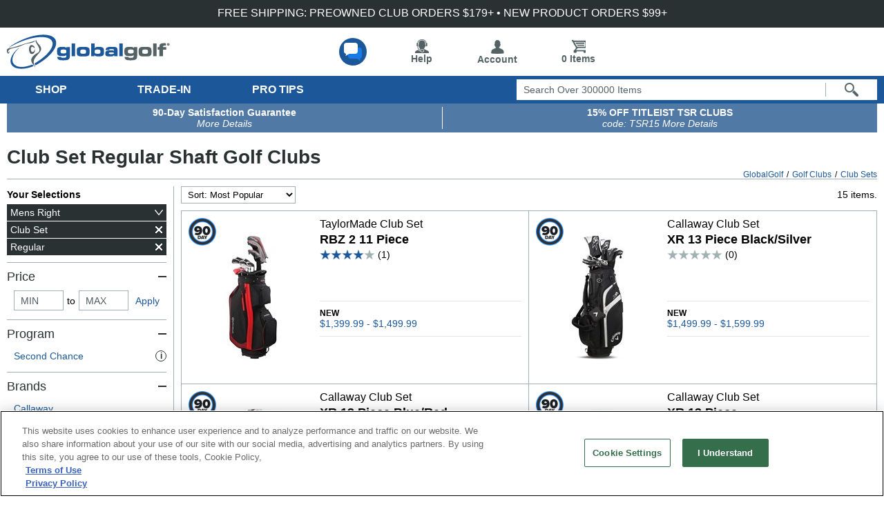

--- FILE ---
content_type: text/html; charset=utf-8
request_url: https://www.globalgolf.com/golf-clubs/club-set/?flx=1
body_size: 47597
content:


<!DOCTYPE html>
<html lang="en">
<head id="ctl00_header1"><title>
	Regular Flex New Club Set Golf Clubs at GlobalGolf.com
</title><meta name="description" content="New Club Set Regular Shaft Golf Clubs at GlobalGolf.com" />
<meta name="robots" content="index,follow" />
<meta http-equiv="X-UA-Compatible" content="IE=edge" /><script type="text/javascript">window.NREUM||(NREUM={});NREUM.info = {"beacon":"bam.nr-data.net","errorBeacon":"bam.nr-data.net","licenseKey":"NRJS-86fd0b59644d31b2bd1","applicationID":"558974756","transactionName":"MQZVMhZSX0tXBUdeDghMdjU0HEFZUQNAGAIHF1IBC0FIFlcVQ08=","queueTime":0,"applicationTime":54,"agent":"","atts":""}</script><script type="text/javascript">(window.NREUM||(NREUM={})).init={privacy:{cookies_enabled:false},ajax:{deny_list:[]},session_trace:{sampling_rate:0.0,mode:"FIXED_RATE",enabled:true,error_sampling_rate:0.0},feature_flags:["soft_nav"],distributed_tracing:{enabled:true}};(window.NREUM||(NREUM={})).loader_config={agentID:"594318683",accountID:"3329543",trustKey:"3329543",licenseKey:"NRJS-86fd0b59644d31b2bd1",applicationID:"558974756",browserID:"594318683"};window.NREUM||(NREUM={}),__nr_require=function(t,e,n){function r(n){if(!e[n]){var i=e[n]={exports:{}};t[n][0].call(i.exports,function(e){var i=t[n][1][e];return r(i||e)},i,i.exports)}return e[n].exports}if("function"==typeof __nr_require)return __nr_require;for(var i=0;i<n.length;i++)r(n[i]);return r}({1:[function(t,e,n){function r(){}function i(t,e,n,r){return function(){return s.recordSupportability("API/"+e+"/called"),o(t+e,[u.now()].concat(c(arguments)),n?null:this,r),n?void 0:this}}var o=t("handle"),a=t(9),c=t(10),f=t("ee").get("tracer"),u=t("loader"),s=t(4),d=NREUM;"undefined"==typeof window.newrelic&&(newrelic=d);var p=["setPageViewName","setCustomAttribute","setErrorHandler","finished","addToTrace","inlineHit","addRelease"],l="api-",v=l+"ixn-";a(p,function(t,e){d[e]=i(l,e,!0,"api")}),d.addPageAction=i(l,"addPageAction",!0),d.setCurrentRouteName=i(l,"routeName",!0),e.exports=newrelic,d.interaction=function(){return(new r).get()};var m=r.prototype={createTracer:function(t,e){var n={},r=this,i="function"==typeof e;return o(v+"tracer",[u.now(),t,n],r),function(){if(f.emit((i?"":"no-")+"fn-start",[u.now(),r,i],n),i)try{return e.apply(this,arguments)}catch(t){throw f.emit("fn-err",[arguments,this,t],n),t}finally{f.emit("fn-end",[u.now()],n)}}}};a("actionText,setName,setAttribute,save,ignore,onEnd,getContext,end,get".split(","),function(t,e){m[e]=i(v,e)}),newrelic.noticeError=function(t,e){"string"==typeof t&&(t=new Error(t)),s.recordSupportability("API/noticeError/called"),o("err",[t,u.now(),!1,e])}},{}],2:[function(t,e,n){function r(t){if(NREUM.init){for(var e=NREUM.init,n=t.split("."),r=0;r<n.length-1;r++)if(e=e[n[r]],"object"!=typeof e)return;return e=e[n[n.length-1]]}}e.exports={getConfiguration:r}},{}],3:[function(t,e,n){var r=!1;try{var i=Object.defineProperty({},"passive",{get:function(){r=!0}});window.addEventListener("testPassive",null,i),window.removeEventListener("testPassive",null,i)}catch(o){}e.exports=function(t){return r?{passive:!0,capture:!!t}:!!t}},{}],4:[function(t,e,n){function r(t,e){var n=[a,t,{name:t},e];return o("storeMetric",n,null,"api"),n}function i(t,e){var n=[c,t,{name:t},e];return o("storeEventMetrics",n,null,"api"),n}var o=t("handle"),a="sm",c="cm";e.exports={constants:{SUPPORTABILITY_METRIC:a,CUSTOM_METRIC:c},recordSupportability:r,recordCustom:i}},{}],5:[function(t,e,n){function r(){return c.exists&&performance.now?Math.round(performance.now()):(o=Math.max((new Date).getTime(),o))-a}function i(){return o}var o=(new Date).getTime(),a=o,c=t(11);e.exports=r,e.exports.offset=a,e.exports.getLastTimestamp=i},{}],6:[function(t,e,n){function r(t,e){var n=t.getEntries();n.forEach(function(t){"first-paint"===t.name?l("timing",["fp",Math.floor(t.startTime)]):"first-contentful-paint"===t.name&&l("timing",["fcp",Math.floor(t.startTime)])})}function i(t,e){var n=t.getEntries();if(n.length>0){var r=n[n.length-1];if(u&&u<r.startTime)return;var i=[r],o=a({});o&&i.push(o),l("lcp",i)}}function o(t){t.getEntries().forEach(function(t){t.hadRecentInput||l("cls",[t])})}function a(t){var e=navigator.connection||navigator.mozConnection||navigator.webkitConnection;if(e)return e.type&&(t["net-type"]=e.type),e.effectiveType&&(t["net-etype"]=e.effectiveType),e.rtt&&(t["net-rtt"]=e.rtt),e.downlink&&(t["net-dlink"]=e.downlink),t}function c(t){if(t instanceof y&&!w){var e=Math.round(t.timeStamp),n={type:t.type};a(n),e<=v.now()?n.fid=v.now()-e:e>v.offset&&e<=Date.now()?(e-=v.offset,n.fid=v.now()-e):e=v.now(),w=!0,l("timing",["fi",e,n])}}function f(t){"hidden"===t&&(u=v.now(),l("pageHide",[u]))}if(!("init"in NREUM&&"page_view_timing"in NREUM.init&&"enabled"in NREUM.init.page_view_timing&&NREUM.init.page_view_timing.enabled===!1)){var u,s,d,p,l=t("handle"),v=t("loader"),m=t(8),g=t(3),y=NREUM.o.EV;if("PerformanceObserver"in window&&"function"==typeof window.PerformanceObserver){s=new PerformanceObserver(r);try{s.observe({entryTypes:["paint"]})}catch(h){}d=new PerformanceObserver(i);try{d.observe({entryTypes:["largest-contentful-paint"]})}catch(h){}p=new PerformanceObserver(o);try{p.observe({type:"layout-shift",buffered:!0})}catch(h){}}if("addEventListener"in document){var w=!1,b=["click","keydown","mousedown","pointerdown","touchstart"];b.forEach(function(t){document.addEventListener(t,c,g(!1))})}m(f)}},{}],7:[function(t,e,n){function r(t,e){if(!i)return!1;if(t!==i)return!1;if(!e)return!0;if(!o)return!1;for(var n=o.split("."),r=e.split("."),a=0;a<r.length;a++)if(r[a]!==n[a])return!1;return!0}var i=null,o=null,a=/Version\/(\S+)\s+Safari/;if(navigator.userAgent){var c=navigator.userAgent,f=c.match(a);f&&c.indexOf("Chrome")===-1&&c.indexOf("Chromium")===-1&&(i="Safari",o=f[1])}e.exports={agent:i,version:o,match:r}},{}],8:[function(t,e,n){function r(t){function e(){t(c&&document[c]?document[c]:document[o]?"hidden":"visible")}"addEventListener"in document&&a&&document.addEventListener(a,e,i(!1))}var i=t(3);e.exports=r;var o,a,c;"undefined"!=typeof document.hidden?(o="hidden",a="visibilitychange",c="visibilityState"):"undefined"!=typeof document.msHidden?(o="msHidden",a="msvisibilitychange"):"undefined"!=typeof document.webkitHidden&&(o="webkitHidden",a="webkitvisibilitychange",c="webkitVisibilityState")},{}],9:[function(t,e,n){function r(t,e){var n=[],r="",o=0;for(r in t)i.call(t,r)&&(n[o]=e(r,t[r]),o+=1);return n}var i=Object.prototype.hasOwnProperty;e.exports=r},{}],10:[function(t,e,n){function r(t,e,n){e||(e=0),"undefined"==typeof n&&(n=t?t.length:0);for(var r=-1,i=n-e||0,o=Array(i<0?0:i);++r<i;)o[r]=t[e+r];return o}e.exports=r},{}],11:[function(t,e,n){e.exports={exists:"undefined"!=typeof window.performance&&window.performance.timing&&"undefined"!=typeof window.performance.timing.navigationStart}},{}],ee:[function(t,e,n){function r(){}function i(t){function e(t){return t&&t instanceof r?t:t?u(t,f,a):a()}function n(n,r,i,o,a){if(a!==!1&&(a=!0),!l.aborted||o){t&&a&&t(n,r,i);for(var c=e(i),f=m(n),u=f.length,s=0;s<u;s++)f[s].apply(c,r);var p=d[w[n]];return p&&p.push([b,n,r,c]),c}}function o(t,e){h[t]=m(t).concat(e)}function v(t,e){var n=h[t];if(n)for(var r=0;r<n.length;r++)n[r]===e&&n.splice(r,1)}function m(t){return h[t]||[]}function g(t){return p[t]=p[t]||i(n)}function y(t,e){l.aborted||s(t,function(t,n){e=e||"feature",w[n]=e,e in d||(d[e]=[])})}var h={},w={},b={on:o,addEventListener:o,removeEventListener:v,emit:n,get:g,listeners:m,context:e,buffer:y,abort:c,aborted:!1};return b}function o(t){return u(t,f,a)}function a(){return new r}function c(){(d.api||d.feature)&&(l.aborted=!0,d=l.backlog={})}var f="nr@context",u=t("gos"),s=t(9),d={},p={},l=e.exports=i();e.exports.getOrSetContext=o,l.backlog=d},{}],gos:[function(t,e,n){function r(t,e,n){if(i.call(t,e))return t[e];var r=n();if(Object.defineProperty&&Object.keys)try{return Object.defineProperty(t,e,{value:r,writable:!0,enumerable:!1}),r}catch(o){}return t[e]=r,r}var i=Object.prototype.hasOwnProperty;e.exports=r},{}],handle:[function(t,e,n){function r(t,e,n,r){i.buffer([t],r),i.emit(t,e,n)}var i=t("ee").get("handle");e.exports=r,r.ee=i},{}],id:[function(t,e,n){function r(t){var e=typeof t;return!t||"object"!==e&&"function"!==e?-1:t===window?0:a(t,o,function(){return i++})}var i=1,o="nr@id",a=t("gos");e.exports=r},{}],loader:[function(t,e,n){function r(){if(!M++){var t=T.info=NREUM.info,e=m.getElementsByTagName("script")[0];if(setTimeout(u.abort,3e4),!(t&&t.licenseKey&&t.applicationID&&e))return u.abort();f(x,function(e,n){t[e]||(t[e]=n)});var n=a();c("mark",["onload",n+T.offset],null,"api"),c("timing",["load",n]);var r=m.createElement("script");0===t.agent.indexOf("http://")||0===t.agent.indexOf("https://")?r.src=t.agent:r.src=l+"://"+t.agent,e.parentNode.insertBefore(r,e)}}function i(){"complete"===m.readyState&&o()}function o(){c("mark",["domContent",a()+T.offset],null,"api")}var a=t(5),c=t("handle"),f=t(9),u=t("ee"),s=t(7),d=t(2),p=t(3),l=d.getConfiguration("ssl")===!1?"http":"https",v=window,m=v.document,g="addEventListener",y="attachEvent",h=v.XMLHttpRequest,w=h&&h.prototype,b=!1;NREUM.o={ST:setTimeout,SI:v.setImmediate,CT:clearTimeout,XHR:h,REQ:v.Request,EV:v.Event,PR:v.Promise,MO:v.MutationObserver};var E=""+location,x={beacon:"bam.nr-data.net",errorBeacon:"bam.nr-data.net",agent:"js-agent.newrelic.com/nr-1216.min.js"},O=h&&w&&w[g]&&!/CriOS/.test(navigator.userAgent),T=e.exports={offset:a.getLastTimestamp(),now:a,origin:E,features:{},xhrWrappable:O,userAgent:s,disabled:b};if(!b){t(1),t(6),m[g]?(m[g]("DOMContentLoaded",o,p(!1)),v[g]("load",r,p(!1))):(m[y]("onreadystatechange",i),v[y]("onload",r)),c("mark",["firstbyte",a.getLastTimestamp()],null,"api");var M=0}},{}],"wrap-function":[function(t,e,n){function r(t,e){function n(e,n,r,f,u){function nrWrapper(){var o,a,s,p;try{a=this,o=d(arguments),s="function"==typeof r?r(o,a):r||{}}catch(l){i([l,"",[o,a,f],s],t)}c(n+"start",[o,a,f],s,u);try{return p=e.apply(a,o)}catch(v){throw c(n+"err",[o,a,v],s,u),v}finally{c(n+"end",[o,a,p],s,u)}}return a(e)?e:(n||(n=""),nrWrapper[p]=e,o(e,nrWrapper,t),nrWrapper)}function r(t,e,r,i,o){r||(r="");var c,f,u,s="-"===r.charAt(0);for(u=0;u<e.length;u++)f=e[u],c=t[f],a(c)||(t[f]=n(c,s?f+r:r,i,f,o))}function c(n,r,o,a){if(!v||e){var c=v;v=!0;try{t.emit(n,r,o,e,a)}catch(f){i([f,n,r,o],t)}v=c}}return t||(t=s),n.inPlace=r,n.flag=p,n}function i(t,e){e||(e=s);try{e.emit("internal-error",t)}catch(n){}}function o(t,e,n){if(Object.defineProperty&&Object.keys)try{var r=Object.keys(t);return r.forEach(function(n){Object.defineProperty(e,n,{get:function(){return t[n]},set:function(e){return t[n]=e,e}})}),e}catch(o){i([o],n)}for(var a in t)l.call(t,a)&&(e[a]=t[a]);return e}function a(t){return!(t&&t instanceof Function&&t.apply&&!t[p])}function c(t,e){var n=e(t);return n[p]=t,o(t,n,s),n}function f(t,e,n){var r=t[e];t[e]=c(r,n)}function u(){for(var t=arguments.length,e=new Array(t),n=0;n<t;++n)e[n]=arguments[n];return e}var s=t("ee"),d=t(10),p="nr@original",l=Object.prototype.hasOwnProperty,v=!1;e.exports=r,e.exports.wrapFunction=c,e.exports.wrapInPlace=f,e.exports.argsToArray=u},{}]},{},["loader"]);</script><meta id="MetaViewPort" name="viewport" content="initial-scale=1.0,width=device-width" /><link rel="canonical" href="https://www.globalgolf.com/golf-clubs/club-set/" /><link rel="alternate" hreflang="en-ca" href="https://www.globalgolf.ca/golf-clubs/club-set/?flx=1" /><link rel="alternate" hreflang="en" href="https://www.globalgolf.com/golf-clubs/club-set/?flx=1" />
	<script src="https://ajax.googleapis.com/ajax/libs/jquery/3.6.0/jquery.min.js" type="text/javascript" defer="true"></script>
	<link id="ctl00_itrack" rel="preconnect" href="https://us-east1-gvc-apps.cloudfunctions.net" /><link id="ctl00_idns" rel="dns-prefetch" href="https://us-east1-gvc-apps.cloudfunctions.net" /><link rel="preload" as="image" href="https://image.globalgolf.com/dynamic/1082844/aaa/sku/taylormade-rbz-2-11-piece-club-set.jpg?s=180" /><link rel="preload" as="image" href="https://image.globalgolf.com/dynamic/1088173/aaa/sku/callaway-xr-13-piece-black-silver-club-set.jpg?s=180" /><link rel="preload" as="image" href="https://image.globalgolf.com/dynamic/1088172/aab/sku/callaway-xr-13-piece-blue-red-club-set.jpg?s=180" /><link rel="preload" as="image" href="https://image.globalgolf.com/dynamic/1066495/aaa/sku/callaway-xr-13-piece-club-set.jpg?s=180" />

	<!-- begin split testing code -->
	
	<!-- end split testing code -->
	<link href="https://www.globalgolf.com/common/bundles/css/gallery.min.css?v=121525" type="text/css" rel="stylesheet" /></head>
<body id="ctl00_body" class="mb">
	<form name="aspnetForm" method="post" action="/golf-clubs/club-set/?flx=1" id="aspnetForm">
<div>

</div>

		
		<input type="hidden" name="ctl00$hfURL" id="hfURL" value="https://www.globalgolf.com/golf-clubs/club-set/?flx=1" />
		<input type="hidden" name="ctl00$hfPathQuery" id="hfPathQuery" value="/golf-clubs/club-set/?flx=1" />

		<div tabindex="1" class="hiddenLink stmc" title="Skip to main content">Skip to main content</div>
		<span class="stmc hiddenLink">Accessibility is an ongoing effort for the GlobalGolf team. We are always searching for solutions that will improve the accessibility of our site.
				If, at any time, you have difficulty using or accessing any part of GlobalGolf, please feel free to contact us. We will work with you to make all reasonable efforts to correct the issue and assist with immediate needs.
		</span>

		


	<div id="mobmenu" class="mob600" style="top: 155px">
		
               <li class="active" tabindex="1"><button title="clubs" aria-label="Open Club Categories">Clubs</button><span>&gt;</span>
                   <div>
                       <div>
                           <h3><button title="Show Club Types">TYPES</button></h3>
                           <ul>
                               <li><a title="All Golf Clubs" class="allCond" href="/golf-clubs/">All Golf Clubs</a></li>
                               <li><a title="Drivers" href="/golf-clubs/driver/">Drivers</a></li>
                               <li><a title="Fairway Woods" href="/golf-clubs/fairway-wood/">Fairway Woods</a></li>
                               <li><a title="Hybrids" href="/golf-clubs/hybrid/">Hybrids</a></li>
                               <li><a title="Iron Sets" href="/golf-clubs/iron-set/">Iron Sets</a></li>
                               <li><a title="Wedges" href="/golf-clubs/wedge/">Wedges</a></li>
                               <li><a title="Putters" href="/golf-clubs/putter/">Putters</a></li>
                               <li><a title="Individual Irons" href="/golf-clubs/iron-individual/">Individual Irons</a></li>
                               <li><a title="Club Sets" href="/golf-clubs/club-set/">Club Sets</a></li>
                                <li><a href="/sale/clubs/" style = "font-weight: bold;color: #477a16" title = "Shop Golf Clubs on Sale">Golf Clubs on Sale</a></li>
                               <li><a title="SecondChance Clubs" style = "font-weight: bold;color: #477a16" href="/golf-clubs/?tag=708">Second Clubs</a></li>
                           </ul>
                       </div>

                       <div>
                           <h3><button title="Show Club Trade-IN">TRADE-IN</button></h3>
                           <ul>
                               <li><a title="Trade in Golf Clubs" class="clubTrade" href="/trade-in/">Trade in Golf Clubs</a></li>
                               <li><a title="Trade in FAQs" class="clubTrade" href="/trade-in/benefits/">Trade in FAQs</a></li>
                           </ul>
                       </div>
                           <div>
                           <h3><button title="Show Club Player Types">PLAYER</button></h3>
                           <ul>
                               <li><a title="Mens Golf Clubs" href="/golf-clubs/?ply=1">Mens Golf Clubs</a></li>
                               <li><a title="Ladies Golf Clubs" href="/golf-clubs/ladies/">Ladies Golf Clubs</a></li>
                               <li><a title="Left Handed Golf Clubs" href="/golf-clubs/left-hand/">Left Handed Golf Clubs</a></li>
                               <li><a title="Juniors Golf Clubs" href="/golf-clubs/junior/">Juniors Golf Clubs</a></li>
                           </ul>
                       </div>
                       <div>
                           <h3><button title="Show Club Conditions">CONDITION</button></h3>
                               <ul>
                                   <li><a title="Used Golf Clubs" class="usedCond" href="/golf-clubs/used/">Used Golf Clubs</a></li>
                                   <li><a title="New Golf Clubs" class="newCond" href="/golf-clubs/new/">New Golf Clubs</a></li>
                                   <li><a title="Custom Golf Clubs" class="customCond" href="/custom-clubs/">Custom Golf Clubs</a></li>
                                   <li><a title="Mint Golf Clubs" class="mintCond" href="/sale/clubs/mint-condition/">Mint Golf Clubs</a></li>
                                   <li><a title="Certified PreOwned" class="certifiedpreowned" href="/golf-clubs/used/?tag=334">Certified PreOwned</a></li>
                               </ul>
                       </div>
                       <div>
                           <h3><button title="Show Club Components">CLUB COMPONENTS</button></h3>
                               <ul>
                                   <li><a title="Golf Club Heads" href="/golf-accessories/club-heads/">Golf Club Heads</a></li>
                                   <li><a title="Golf Club Shafts" href="/golf-accessories/shafts/">Golf Club Shafts</a></li>
                                   <li><a title="Golf Club Grips" href="/golf-accessories/grips/">Golf Club Grips</a></li>
                               </ul>
                       </div>

                        <div class="new">
                           <h3><button title="Show Club New Releases">NEW RELEASES</button></h3>
                           <ul>
                               <!-- 2025 Realease Season -->
                                <li><a title="Callaway Elyte Golf Clubs" href="/sale/just-arrived/clubs/callaway/?tag=890">Callaway Elyte Golf Clubs</a></li>
                               <li><a title="Cobra DS Adapt Golf Clubs" href="/sale/just-arrived/clubs/cobra/?tag=875">Cobra DS Adapt Golf Clubs</a></li>
                                <li><a title="Odyssey Putters Golf Clubs" href="/sale/just-arrived/clubs/odyssey/">Odyssey Putters Golf Clubs</a></li>
                               <li><a title="TaylorMade Qi 35 Golf Clubs" href="/sale/just-arrived/clubs/taylormade/?tag=881">TaylorMade Qi 35 Golf Clubs</a></li>
                               <li><a title="PING G440 Golf Clubs" href="/sale/just-arrived/clubs/PING/?tag=884">PING G440 Golf Clubs</a></li>
                               <li><a title="Titleist GT Metals Golf Clubs" href="/golf-clubs/titleist/?tag=855">Titleist GT Metals Golf Clubs</a></li>
                               <li><a title="Callaway Apex Ai Irons Golf Clubs" href="/golf-clubs/callaway/?tag=858">Callaway Apex Ai Irons Clubs</a></li>
                                <li><a title="Mizuno JPX925 Hot Metal Irons Golf Clubs" href="/golf-clubs/mizuno/?tag=859">Mizuno JPX925 Hot Metal Irons Clubs</a></li>
                               <li><a title="TaylorMade P Series Irons Golf Clubs" href="/sale/just-arrived/clubs/taylormade/iron-set/">TaylorMade P Series Irons Clubs</a></li>

                                <!-- 2024 Realease Season
                                <li><a title="Callaway Ai Smoke Golf Clubs" href="/golf-clubs/new/callaway/?tag=777">Callaway Ai Smoke Golf Clubs</a></li>
                                <li><a title="TaylorMade Qi Golf Clubs" href="/golf-clubs/new/taylormade/?tag=784">TaylorMade Qi Golf Clubs</a></li>
                               <li><a title="Cobra Darkspeed Golf Clubs" href="/golf-clubs/new/cobra/?tag=780">Cobra Darkspeed Golf Clubs</a></li>
                               <li><a title="Ping G430 MAX 10k Golf Clubs" href="/golf-clubs/new/ping/?tag=783">Ping G430 MAX 10k Golf Clubs</a></li>
                               <li><a title="Mizuno Pro 24x Golf Clubs" href="/golf-clubs/new/mizuno/?tag=781">Mizuno Pro 24x Golf Clubs</a></li>
                               <li><a title="Cleveland Halo XL Golf Clubs" href="/golf-clubs/new/cleveland/?tag=778">Cleveland Halo XL Golf Clubs</a></li>
                               <li><a title="Wilson Staff Model Golf Clubs" href="/golf-clubs/new/wilson/?tag=785">Wilson Staff Model Golf Clubs</a></li>-->

                                <!-- 2023 Realease Season
                                <li><a title="Callaway Paradym Golf Clubs" href="/golf-clubs/callaway/?tag=716">Callaway Paradym Golf Clubs</a></li>
                                <li><a title="Cobra AeroJet Golf Clubs" href="/golf-clubs/cobra/?tag=713">Cobra AeroJet Golf Clubs</a></li>
                               <li><a title="TaylorMade Stealth 2 Golf Clubs" href="/golf-clubs/taylormade/?tag=715">TaylorMade Stealth 2</a></li>
                               <li><a title="Ping G430 Golf Clubs" href="/golf-clubs/ping/?tag=714">Ping G430 Golf Clubs</a></li>
                               -->
                               <!-- 2022 Realease Season
                                <li><a title="TaylorMade Stealth GT Putters" href="/golf-clubs/taylormade/?tag=678">TaylorMade Stealth GT Putters</a></li>
                                <li><a title="Titleist Scotty Cameron Phantom X 2022 Putters" href="/golf-clubs/titleist/?tag=691">Scotty Cameron Phantom X 2022 Putters</a></li>
                                <li><a title="PING PLD Putters" href="/golf-clubs/ping/?tag=685">PING PLD Putters</a></li>
                                <li><a title="PING Glide 4.0 Wedges" href="/golf-clubs/ping/?tag=684">PING Glide 4.0 Wedges</a></li>
                                <li><a title="TaylorMade Stealth" href="/golf-clubs/taylormade/?tag=670">TaylorMade Stealth Golf Clubs</a></li>
                                <li><a title="Callaway Rogue ST Golf Clubs" href="/golf-clubs/callaway/?tag=675">Callaway Rogue ST Golf Clubs</a></li>
                                <li><a title="Cobra LTDx Golf Clubs" href="/golf-clubs/cobra/?tag=671">Cobra LTDx Golf Clubs</a></li>
                                <li><a title="Odyssey Tri-Hot 5K Putters" href="/golf-clubs/odyssey/?tag=674">Odyssey Tri-Hot 5K Putters</a></li>
                                <li><a title="Odyssey Eleven Putters" href="/golf-clubs/odyssey/?tag=673">Odyssey Eleven Putters</a></li>
                                <li><a title="Mizuno T22 Wedges" href="/golf-clubs/mizuno/?tag=667">Mizuno T22 Wedges</a></li>
                                <!--<li><a title="Callaway Epic Max Star Golf Clubs" href="/golf-clubs/callaway/?tag=668">Callaway Epic Max Star Golf Clubs</a></li>
                                <li><a title="Cleveland XL Launcher Golf Clubs" href="/golf-clubs/cleveland/?tag=661">Cleveland XL Launcher Golf Clubs</a></li>
                                <li><a title="Titleist T-Series Irons" href="/golf-clubs/titleist/?tag=360">Titleist T-Series Iron Sets</a></li>
                                <li><a title="TaylorMade P790 Irons" href="/golf-clubs/taylormade/?tag=662">TaylorMade P790 Iron Sets</a></li>-->
                                <!-- 2021 Realease Season
                                <li><a title="TaylorMade 300 Mini Driver" href="/golf-clubs/taylormade/?tag=639">TaylorMade 300 Mini Drivers</a></li>
                                <li><a title="TaylorMade TP Hydroblast Putters" href="/golf-clubs/taylormade/?tag=603">TaylorMade TP Hydroblast Putters</a></li>
                                <li><a title="Cobra KING Putters" href="/golf-clubs/cobra/?tag=602">Cobra KING Putters</a></li>
                                <li><a title="Ping 2021 Putters" href="/golf-clubs/ping/?tag=516">Ping 2021 Putters</a></li>
                                <li><a title="Cobra SB Wedges" href="/golf-clubs/cobra/?tag=506">Cobra SB Wedges</a></li>
                                <li><a title="TaylorMade 2021 Spider Putters" href="/golf-clubs/taylormade/?tag=502">TaylorMade 2021 Spider Putters</a></li>
                                <li><a title="Odyssey Ten Putters" href="/golf-clubs/odyssey/?tag=501">Odyssey Ten Putters</a></li>
                                <li><a title="Titleist TSi Golf Clubs" href="/golf-clubs/titleist/?tag=406">Titleist TSi Golf Clubs</a></li>
                                <li><a title="Tour Edge C721 Golf Clubs" href="/golf-clubs/tour-edge/?tag=497">Tour Edge C721 Golf Clubs</a></li>
                                <li><a title="Srixon ZX4 Irons" href="/golf-clubs/srixon/?tag=496">Srixon ZX4 Iron Sets</a></li>
                                <li><a title="Mizuno M-Craft Putters" href="/golf-clubs/mizuno/?tag=490">Mizuno M-Craft Putters</a></li>
                                <li><a title="Mizuno ST Golf Clubs" href="/golf-clubs/mizuno/?tag=489">Mizuno ST Golf Clubs</a></li>
                                <li><a title="XXIO Prime 11 Golf Clubs" href="/golf-clubs/xxio/?tag=488">XXIO Prime 11 Golf Clubs</a></li>
                                <li><a title="Wilson D9 Golf Clubs" href="/golf-clubs/wilson/?tag=486">Wilson D9 Golf Clubs</a></li>
                                <li><a title="TaylorMade SIM2 Golf Clubs" href="/golf-clubs/taylormade/?tag=485">TaylorMade SIM2 Golf Clubs</a></li>
                               <li><a title="Callaway Epic 21 Golf Clubs" href="/golf-clubs/callaway/?tag=457">Callaway Epic 21 Golf Clubs</a></li>
                                <li><a title="Odyssey White Hot OG Putters" href="/golf-clubs/odyssey/?tag=456">Odyssey White Hot OG Putters</a></li>
                                <li><a title="Callaway Apex 21 Golf Clubs" href="/golf-clubs/callaway/?tag=455">Callaway Apex 21 Golf Clubs</a></li>
                                <li><a title="Ping G425 Golf Clubs" href="/golf-clubs/ping/?tag=454">Ping G425 Golf Clubs</a></li>
                                <li><a title="Srixon ZX Golf Clubs" href="/golf-clubs/srixon/?tag=453">Srixon ZX Golf Clubs</a></li>
                                <li><a title="Cobra RADSPEED Golf Clubs" href="/golf-clubs/cobra/?tag=452">Cobra RADSPEED Golf Clubs</a></li>-->
                           </ul>
                       </div>
                       <div>
                           <h3><button title="Show Club Brands">TOP BRANDS</button></h3>
                           <ul>
                               <li><a title="TaylorMade Golf Clubs" href="/golf-clubs/taylormade/">TaylorMade Golf Clubs</a></li>
                               <li><a title="Callaway Golf Clubs" href="/golf-clubs/callaway/">Callaway Golf Clubs</a></li>
                               <li><a title="Ping Golf Clubs" href="/golf-clubs/ping/">Ping Golf Clubs</a></li>
                               <li><a title="Titleist Golf Clubs" href="/golf-clubs/titleist/">Titleist Golf Clubs</a></li>
                               <li><a title="Cobra Golf Clubs" href="/golf-clubs/cobra/">Cobra Golf Clubs</a></li>
                               <li><a title="Mizuno Golf Clubs" href="/golf-clubs/mizuno/">Mizuno Golf Clubs</a></li>
                               <li><a title="Cleveland Golf Clubs" href="/golf-clubs/cleveland/">Cleveland Golf Clubs</a></li>
                               <li><a title="Wilson Golf Clubs" href="/golf-clubs/wilson/">Wilson Golf Clubs</a></li>
                               <li><a title="Odyssey Golf Clubs" href="/golf-clubs/odyssey/">Odyssey Golf Clubs</a></li>
                               <li><a title="XXIO Golf Clubs" href="/golf-clubs/xxio/">XXIO Golf Clubs</a></li>
                               <li><a title="Shop More Brands" href="/golf-clubs/">Shop More Brands…</a></li>
                           </ul>
                       </div>
                       <ul><li class="backBtn">
                           <a title="Back to Menu" class="hiddenLink" href="/" >&nbsp;</a>
                       </li></ul>
                   </div>
               </li>

               <li tabindex="1"><button title="Apparel" aria-label="Open Apparel Categories">Apparel</button><span>&gt;</span>
                   <div>
                       <div>
                           <h3><button title="Show Apparel Types">TYPES</button></h3>
                           <ul>
                               <li><a title="All Golf Apparel" href="/golf-apparel/">All Golf Apparel</a></li>
                               <li><a title="Base Layer" href="/golf-apparel/base-layer/">Base Layer</a></li>
                               <li><a title="Belts" href="/golf-apparel/accessories/?styp=123">Belts</a></li>
                               <li><a title="Golf Hats" href="/golf-apparel/headwear/">Golf Hats</a></li>
                               <li><a title="Golf Pants" href="/golf-apparel/pants/">Golf Pants</a></li>
                               <li><a title="Golf Shirts" href="/golf-apparel/shirt/">Golf Shirts</a></li>
                               <li><a title="Golf Shorts" href="/golf-apparel/shorts/">Golf Shorts</a></li>
                               <li><a title="Golf Socks" href="/golf-apparel/socks/">Golf Socks</a></li>
                               <li><a title="Outerwear" href="/golf-apparel/outerwear/">Outerwear</a></li>
                               <li><a title="Rainwear" href="/golf-apparel/rainwear/">Rainwear</a></li>
                               <li><a title="Sweaters" href="/golf-apparel/sweater/">Sweaters</a></li>
                                <li><a href="/sale/apparel/" style = "font-weight: bold;color: #477a16" title = "Shop Golf Apparel on Sale">Golf Apparel on Sale</a></li>
                               <li><a title="SecondChance Apparel"   style = "font-weight: bold;color: #477a16" href="/golf-apparel/?tag=708">Second Chance Apparel</a></li>
                           </ul>
                       </div>
                       <div>
                           <h3><button title="Show Apparel Brands">TOP BRANDS</button></h3>
                           <ul>
                               <li><a title="Adidas" href="/golf-apparel/adidas/">Adidas</a></li>
                               <li><a title="Nike" href="/golf-apparel/nike/">Nike</a></li>
                               <li><a title="Oakley" href="/golf-apparel/oakley/">Oakley</a></li>
                               <li><a title="Puma" href="/golf-apparel/puma/">Puma</a></li>
                               <li><a title="Under Armour" href="/golf-apparel/under-armour/">Under Armour</a></li>
                               <li><a title="Greg Norman" href="/golf-apparel/greg-norman/">Greg Norman</a></li>
                               <li><a title="FootJoy" href="/golf-apparel/footjoy/">FootJoy</a></li>
                               <li><a title="Johnnie-O" href="/golf-apparel/johnnie-o/">Johnnie-O</a></li>
                               <li><a title="Columbia" href="/golf-apparel/columbia/">Columbia</a></li>

                               <li><a title="Shop More Brands" href="/golf-apparel/">Shop More Brands…</a></li>
                           </ul>
                       </div>
                       <div>
                           <h3><button title="Show Apparel Player types">PLAYER</button></h3>
                           <ul>
                               <li><a title="Mens Golf Apparel" href="/golf-apparel/?ply=1">Mens Golf Apparel</a></li>
                               <li><a title="Ladies Golf Apparel" href="/golf-apparel/ladies/">Ladies Golf Apparel</a></li>
                               <li><a title="Kids Golf Apparel" href="/golf-apparel/junior/">Kids Golf Apparel</a></li>
                               </ul>
                       </div>
                       <div>
                           <h3><button title="Show Apparel Popular">POPULAR</button></h3>
                           <ul>
                               <li><a title="Adidas Golf Shirts" href="/golf-apparel/adidas/shirt/">Adidas Golf Shirts</a></li>
                               <li><a title="Adidas Golf Shorts" href="/golf-apparel/adidas/shorts/">Adidas Golf Shorts</a></li>
                               <li><a title="Greg Norman Golf Shirts" href="/golf-apparel/greg-norman/shirt/">Greg Norman Golf Shirts</a></li>
                               <li><a title="Nike Golf Hats" href="/golf-apparel/nike/headwear/">Nike Golf Hats</a></li>
                               <li><a title="Nike Golf Pants" href="/golf-apparel/nike/pants/">Nike Golf Pants</a></li>
                               <li><a title="Nike Golf Shirts" href="/golf-apparel/nike/shirt/">Nike Golf Shirts</a></li>
                               <li><a title="Oakley Golf Shirts" href="/golf-apparel/oakley/shirt/">Oakley Golf Shirts</a></li>
                               <li><a title="Puma Golf Shirts" href="/golf-apparel/puma/shirt/">Puma Golf Shirts</a></li>
                               <li><a title="TaylorMade Hats" href="/golf-apparel/taylormade/headwear/">TaylorMade Hats</a></li>
                               <li><a title="Titleist Hats" href="/golf-apparel/titleist/headwear/">Titleist Hats</a></li>
                               <li><a title="Under Armour Golf Pants" href="/golf-apparel/under-armour/pants/">Under Armour Golf Pants</a></li>
                               <li><a title="Under Armour Golf Shirts" href="/golf-apparel/under-armour/shirt/">Under Armour Golf Shirts</a></li>
                           </ul>
                       </div>
                       <ul><li class="backBtn">
                           <a title="Back" class="hiddenLink" href="/" >Back</a>
                       </li></ul>
                   </div>
               </li>

               <li tabindex="1"><button title="Balls" aria-label="Open Ball Categories">Balls</button><span>&gt;</span>
                   <div>
                       <div>
                           <h3><button title="Show Ball types">TYPES</button></h3>
                           <ul>
                               <li><a title="All Golf Balls" href="/golf-balls/">All Golf Balls</a></li>
                               <li><a title="Ladies Golf Balls" href="/golf-balls/ladies/">Ladies Golf Balls</a></li>
                               <li><a title="Personalized Golf Balls" href="/golf-balls/personalized/">Personalized Golf Balls</a></li>
                               <li><a title="Alignment Stamped Golf Balls" href="/golf-balls/?tag=700">Alignment Stamped Golf Balls</a></li>
                               <li><a title="Golf Ball Selector" href="/golf-balls/selector/">Golf Ball Selector</a></li>
                                <li><a href="/sale/balls/" style = "font-weight: bold;color: #477a16" title = "Shop Golf Balls on Sale">Golf Balls on Sale</a></li>
                               <li><a title="SecondChance Golf Balls"  style = "font-weight: bold;color: #477a16" href="/golf-balls/?tag=708">Second Chance Golf Balls</a></li>
                           </ul>
                       </div>
                        <div>
                           <h3><button title="Show Ball New Release">NEW RELEASES</button></h3>
                           <ul>
                                <li><a title="Callaway Chrome Family" href="/golf-balls/callaway/?tag=835">Callaway Chrome Family Golf Balls</a></li>

                                <li><a title="TaylorMade TP5/TP5/Pix 3.0" href="/golf-balls/taylormade/?tag=834">TaylorMade TP5/TP5/Pix 3.0 Golf Balls</a></li>

                                <li><a title="Titleist ProV1 Golf Balls" href="/golf-balls/1065511-titleist-pro-v1-golf-ball/">Titleist ProV1 Golf Balls</a></li>

                                <li><a title="Bridgestone Tour B" href="/golf-balls/bridgestone/?tag=291">Bridgestone Tour B Golf Balls</a></li>

                                <li><a title="Wilson Tour Golf Balls" href="/golf-balls/wilson/?styp=68">Wilson Tour Golf Balls</a></li>
                           </ul>
                       </div>
                       <div>
                           <h3><button title="Show ball top brands">TOP BRANDS</button></h3>
                           <ul>
                               <li><a title="Titleist Golf Balls" href="/golf-balls/titleist/">Titleist Golf Balls</a></li>

                               <li><a title="Callaway Golf Balls" href="/golf-balls/callaway/">Callaway Golf Balls</a></li>

                               <li><a title="TaylorMade Golf Balls" href="/golf-balls/taylormade/">TaylorMade Golf Balls</a></li>

                               <li><a title="Srixon Golf Balls" href="/golf-balls/srixon/">Srixon Golf Balls</a></li>

                               <li><a title="Bridgestone Golf Balls" href="/golf-balls/bridgestone/">Bridgestone Golf Balls</a></li>

                               <li><a title="Wilson Golf Balls" href="/golf-balls/wilson/">Wilson Golf Balls</a></li>

                               <li><a title="Shop More Brands..." href="/golf-balls/">Shop More Brands…</a></li>
                           </ul>
                       </div>
                       <div>
                           <h3><button title="Show Popular balls">POPULAR</button></h3>
                           <ul>
                               <li><a title="Fore Beginners" href="/golf-balls/?tag=686">Fore Beginners</a></li>

                                <li><a title="Bridgstone e12 Bonus Sleeve" href="/golf-balls/1070988-bridgestone-e12-contact-23-bonus-pack-golf-ball/?opt=aaa">Bridgstone e12 Bonus Sleeve</a></li>

                                <li><a title="Callaway Supersofts" href="/golf-balls/callaway/?tag=705">Callaway Supersofts</a></li>

                                <li><a title="Wilson SmartCore Double Dozen Golf Balls" href="/golf-balls/1016195-wilson-smartcore-straight-distance-double-dozen-golf-ball/">Wilson SmartCore Double Dozen Golf Balls</a></li>

                                <li><a title="New Volvik Golf Balls" href="/golf-balls/volvik/">New Volvik Golf Balls</a></li>

                                <li><a title="Golf Ball Deals" href="/sale/balls/?tag=712">Golf Balls Deals</a></li>
                           </ul>
                       </div>
                       <ul><li class="backBtn">
                           <a title="Back" class="hiddenLink" href="/" >Back</a>
                       </li></ul>
                   </div>
               </li>

               <li tabindex="1"><button title="shoes" aria-label="Open shoes Categories">Shoes</button><span>&gt;</span>
                   <div>
                       <div>
                           <h3><button title="Show Shoe Types">TYPES</button></h3>
                           <ul>
                               <li><a title="All Golf Shoes" href="/golf-shoes/">All Golf Shoes</a></li>
                               <li><a title="Spiked Golf Shoes" href="/golf-shoes/golf-shoe/">Spiked Golf Shoes</a></li>
                               <li><a title="Spikeless Golf Shoes" href="/golf-shoes/spikeless/">Spikeless Golf Shoes</a></li>
                               <li><a title="Sneakers" href="/golf-shoes/sneakers/">Sneakers</a></li>
                               <li><a title="Sandals" href="/golf-shoes/sandal/">Sandals</a></li>
                               <li><a title="Casual Shoes" href="/golf-shoes/casual/">Casual Shoes</a></li>
                                <li><a href="/sale/shoes/" style = "font-weight: bold;color: #477a16" title = "Shop Golf Shoes on Sale">Golf Shoes on Sale</a></li>
                               <li><a title="SecondChance Shoes" style = "font-weight: bold;color: #477a16" href="/golf-shoes/?tag=708">Second Chance Shoes</a></li>
                           </ul>
                       </div>
                       <div>
                           <h3><button title="Show shoe Top brands">TOP BRANDS</button></h3>
                           <ul>
                               <li><a title="Footjoy Golf Shoes" href="/golf-shoes/footjoy/">Footjoy Golf Shoes</a></li>
                               <li><a title="Adidas Golf Shoes" href="/golf-shoes/adidas/">Adidas Golf Shoes</a></li>
                               <li><a title="Nike Golf Shoes" href="/golf-shoes/nike/">Nike Golf Shoes</a></li>
                               <li><a title="Puma Golf Shoes" href="/golf-shoes/puma/">Puma Golf Shoes</a></li>
                               <li><a title="New Balance Golf Shoes" href="/golf-shoes/new-balance/">New Balance Golf Shoes</a></li>
                               <li><a title="ECCO Golf Shoes" href="/golf-shoes/ecco/">ECCO Golf Shoes</a></li>
                               <li><a title="Sketchers Golf Shoes" href="/golf-shoes/skechers/">Skechers Golf Shoes</a></li>
                               <li><a title="Shop More Brands..." href="/golf-shoes/">Shop More Brands…</a></li>
                           </ul>
                       </div>
                       <div>
                           <h3><button title="Show shoe player types">PLAYER</button></h3>
                           <ul>
                               <li><a title="Mens Golf Shoes" href="/golf-shoes/?ply=1">Mens Golf Shoes</a></li>
                               <li><a title="Ladies Golf Shoes" href="/golf-shoes/ladies/">Ladies Golf Shoes</a></li>
                               <li><a title="Juniors Golf Shoes" href="/golf-shoes/junior/">Juniors Golf Shoes</a></li>
                           </ul>
                       </div>
                       <div>
                           <h3><button title="Show Shoe other">RELATED</button></h3>
                           <ul>
                               <li><a title="Golf Shoe Bags" href="/golf-accessories/shoe-bag/">Golf Shoe Bags</a></li>
                           </ul>
                       </div>
                       <ul><li class="backBtn">
                           <a title="Back" class="hiddenLink" href="/" >Back</a>
                       </li></ul>
                   </div>
               </li>

               <li tabindex="1"><button title="Bags" aria-label="Open Bag Categories">Bags</button><span>&gt;</span>
                   <div>
                       <div>
                           <h3><button title="Show Bag Types">TYPES</button></h3>
                           <ul>
                               <li><a title="All Golf Bags" href="/golf-bags/">All Golf Bags</a></li>
                               <li><a title="Carry Bags" href="/golf-bags/carry/">Carry Bags</a></li>
                               <li><a title="Cart Bags" href="/golf-bags/cart/">Cart Bags</a></li>
                               <li><a title="Staff Bags" href="/golf-bags/staff/">Staff Bags</a></li>
                               <li><a title="Stand Bags" href="/golf-bags/stand/">Stand Bags</a></li>
                               <li><a title="Travel Bags" href="/golf-bags/travel/">Travel Bags</a></li>
                               <li><a title="Personalized Golf Bags" href="/golf-bags/personalized/">Personalized Golf Bags</a></li>
                                <li><a href="/sale/golf-bags/" style = "font-weight: bold;color: #477a16" title = "Shop Golf Bags on Sale">Golf Bags on Sale</a></li>
                               <li><a title="SecondChance Bags"  style = "font-weight: bold;color: #477a16"href="/golf-bags/?tag=708">Second Chance Bags</a></li>
                           </ul>
                       </div>
                       <div>
                           <h3><button title="Show Bag Top brands">TOP BRANDS</button></h3>
                           <ul>
                               <li><a title="TaylorMade Golf Bags" href="/golf-bags/taylormade/">TaylorMade Golf Bags</a></li>
                               <li><a title="Ping Golf Bags" href="/golf-bags/ping/">Ping Golf Bags</a></li>
                               <li><a title="Titleist Golf Bags" href="/golf-bags/titleist/">Titleist Golf Bags</a></li>
                               <li><a title="Callaway Golf Bags" href="/golf-bags/callaway/">Callaway Golf Bags</a></li>
                               <li><a title="Sun Mountain Golf Bags" href="/golf-bags/sun-mountain/">Sun Mountain Golf Bags</a></li>
                               <li><a title="Mizuno Golf Bags" href="/golf-bags/mizuno/">Mizuno Golf Bags</a></li>
                               <li><a title="Bag Boy Golf Bags" href="/golf-bags/bag-boy/">Bag Boy Golf Bags</a></li>
                               <li><a title="Club Glove Golf Bags" href="/golf-bags/club-glove/">Club Glove Golf Bags</a></li>
                               <li><a title="Ogio Golf Bags" href="/golf-bags/ogio/">Ogio Golf Bags</a></li>
                               <li><a title="Shop More Brands" href="/golf-bags/">Shop More Brands…</a></li>
                           </ul>
                       </div>
                       <div>
                           <h3><button title="Show Bag player types">PLAYER</button></h3>
                           <ul>
                               <li><a title="Shop Mens Golf Bags" href="/golf-bags/?ply=1">Mens Golf Bags</a></li>
                               <li><a title="Shop Ladies Golf Bags" href="/golf-bags/ladies/">Ladies Golf Bags</a></li>
                               <li><a title="Shop Juniors Golf Bags" href="/golf-bags/junior/">Juniors Golf Bags</a></li>
                           </ul>
                       </div>
                       <div>
                           <h3><button title="Show related bags">RELATED</button></h3>
                           <ul>
                               <li><a title="Bag/Cart Accessories" href="/golf-accessories/bag-cart-accessories/">Bag/Cart Accessories</a></li>
                               <li><a title="Golf Towels" href="/golf-accessories/towel/">Golf Towels</a></li>
                               <li><a title="Golf Umbrellas" href="/golf-accessories/umbrella/">Golf Umbrellas</a></li>
                               <li><a title="Pull Carts" href="/golf-accessories/pull-cart/">Pull Carts</a></li>
                               <li><a title="Valuables Pouch" href="/golf-accessories/valuable-pouch/">Valuables Pouch</a></li>
                           </ul>
                       </div>
                       <ul><li class="backBtn">
                           <a title="Back to Menu" class="hiddenLink" href="/" >&nbsp;</a>
                       </li></ul>
                   </div>
               </li>

               <li tabindex="1"><button title="Tech" aria-label="Open Tech Categories">Tech</button><span>&gt;</span>
                   <div>
                       <div>
                           <h3><button title="Show Tech types">TYPES</button></h3>
                           <ul>
                               <li><a title="All Golf Tech" href="/golf-accessories/?tag=238">All Golf Tech</a></li>
                               <li><a title="Golf GPS &amp; Range Finders" href="/golf-accessories/gps-range-finders/?tag=238">Golf GPS &amp; Range Finders</a></li>
                               <li><a title="Portable Speakers" href="/golf-accessories/portable-speakers/?tag=238">Portable Speakers</a></li>
                               <li><a title="Launch Monitors" href="/golf-accessories/?tag=389">Launch Monitors</a></li>
                               <li><a title="Golf GPS Watches" href="/golf-accessories/gps-range-finders/?tag=228">Golf GPS Watches</a></li>
                                <li><a href="/sale/?tag=238" style = "font-weight: bold;color: #477a16" title = "Shop Golf Tech on Sale">Golf Tech on Sale</a></li>
                               <li><a title="SecondChance Tech"  style = "font-weight: bold;color: #477a16"  href="/golf-accessories/?tag=708,238">Second Chance Tech</a></li>
                           </ul>
                       </div>
                       <div>
                           <h3><button title="Show tech brands">TOP BRANDS</button></h3>
                           <ul>
                               <li><a title="Bushnell" href="/golf-accessories/bushnell/gps-range-finders/?tag=238">Bushnell</a></li>
                               <li><a title="Garmin" href="/golf-accessories/garmin/gps-range-finders/?tag=238">Garmin</a></li>
                               <li><a title="Nikon" href="/golf-accessories/nikon/gps-range-finders/?tag=238">Nikon</a></li>
                               <li><a title="Leupold" href="/golf-accessories/leupold/gps-range-finders/?tag=238">Leupold</a></li>
                               <li><a title="Precision Pro" href="/golf-accessories/precision-pro/gps-range-finders/?tag=238">Precision Pro</a></li>
                               <li><a title="Skygolf" href="/golf-accessories/skygolf/">SkyGolf</a></li>
                               <li><a title="Shop More Brands..." href="/golf-accessories/?tag=238">Shop More Brands…</a></li>
                           </ul>
                       </div>
                       <div>
                           <h3><button title="Show popular tech">POPULAR</button></h3>
                           <ul>
                               <li><a title="Bushnell Range Finders" href="/golf-accessories/bushnell/gps-range-finders/?tag=238">Bushnell Range Finders</a></li>
                               <li><a title="Garmin Watches" href="/golf-accessories/garmin/gps-range-finders/?tag=228">Garmin Watches</a></li>
                           </ul>
                       </div>
                       <ul><li class="backBtn">
                           <a title="Back" class="hiddenLink" href="/" >Back</a>
                       </li></ul>
                   </div>
               </li>

               <li tabindex="1"><button title="Accessories" aria-label="Open Accessories Categories">Accessories</button><span>&gt;</span>
                   <div>
                       <div class="s-1-2">
                           <h3><button title="Show accessories types">TYPES</button></h3>
                           <ul class="menu-wrap-1-2">
                               <li><a title="All Golf Accessories" href="/golf-accessories/">All Golf Accessories</a></li>
                               <li><a title="Coolers" href="/golf-accessories/coolers/">Coolers</a></li>
                               <li><a title="Golf Glove" href="/golf-gloves/">Golf Glove</a></li>
                               <li><a title="Golf GPS &amp; Range Finders" href="/golf-accessories/gps-range-finders/">Golf GPS &amp; Range Finders</a></li>
                               <li><a title="Golf Towels" href="/golf-accessories/towel/">Golf Towels</a></li>
                               <li><a title="Golf Umbrellas" href="/golf-accessories/umbrella/">Golf Umbrellas</a></li>
                               <li><a title="Headcovers" href="/golf-accessories/headcover/">Headcovers</a></li>
                               <li><a title="Luggage" href="/golf-accessories/luggage/">Luggage</a></li>
                               <li><a title="Personalized"  href="/golf-accessories/personalized/">Personalized</a></li>
                                <li><a title="College Teams Golf Equipment" href="/teams/">Team Logo Equipment</a></li>
                               <li><a title="Portable Speakers" href="/golf-accessories/portable-speakers/">Portable Speakers</a></li>
                               <li><a title="Pull Carts" href="/golf-accessories/pull-cart/">Pull Carts</a></li>
                               <li><a title="Sunglasses" href="/golf-accessories/sunglasses/">Sunglasses</a></li>
                               <li><a title="Tees" href="/golf-accessories/golf-tees/">Tees</a></li>
                               <li><a title="Tools &amp; Wrenches" href="/golf-accessories/tools/">Tools &amp; Wrenches</a></li>
                               <li><a title="CBD" href="/golf-accessories/cbd/">CBD</a></li>
                                <li><a title="health and fitness" href="/golf-accessories/fitness/">Health & Fitness</a></li>
                                <li><a href="/sale/accessories/" style = "font-weight: bold;color: #477a16" title = "Shop Golf Accessories on Sale">Golf Accessories on Sale</a></li>
                               <li><a title="SecondChance Accessories" style = "font-weight: bold;color: #477a16" href="/golf-accessories/?tag=708"> Second Chance Accessories</a></li>
                           </ul>
                       </div>
                       <div>
                           <h3><button title="Show Club Accessories">CLUB COMPONENTS</button></h3>
                           <ul>
                               <li><a title="Golf Club Heads" href="/golf-accessories/club-heads/">Golf Club Heads</a></li>
                               <li><a title="Golf Club Shafts" href="/golf-accessories/shafts/">Golf Club Shafts</a></li>
                               <li><a title="Golf Club Grips" href="/golf-accessories/grips/">Golf Club Grips</a></li>
                               <li><a title="Grip Selector" href="/golf-accessories/grips/selector/">Grip Selector</a></li>
                               <li><a title="Re-Gripping Services" href="/regripping-service/">Re-Gripping Service</a></li>
                           </ul>
                       </div>
                       <div>
                           <h3><button title="Show Tranining Aids">TRAINING AIDS</button></h3>
                           <ul>
                               <li><a title="Launch Monitors" href="/golf-accessories/?tag=389">Launch Monitors</a></li>
                                <li><a title="Mats" href="/golf-accessories/mats/">Mats</a></li>
                               <li><a title="Nets" href="/golf-accessories/nets/">Nets</a></li>
                               <li><a title="Putting Aids" href="/golf-accessories/putting-aids/">Putting Aids</a></li>
                               <li><a title="Swing Trainers/Analyzers" href="/golf-accessories/swing-trainers-analyzers/">Swing Trainers/Analyzers</a></li>
                           </ul>
                       </div>
                       <div>
                           <h3><button title="Show Gift options">GIFTS</button></h3>
                           <ul>
                               <li><a title="Gift Center" href="/golf-gifts/">Gift Center</a></li>
                               <li><a title="Gift Cards" href="/golf-gifts/certificate/">Gift Cards</a></li>
                           </ul>
                       </div>
                       <ul><li class="backBtn">
                           <a title="Back" class="hiddenLink" href="/" >Back</a>
                       </li></ul>
                   </div>
               </li>

               <li tabindex="1"><button title="Sales" aria-label="Open Sale Categories">Sales</button><span>&gt;</span>
                   <div>
                       <div>
                           <h3><button title="Show Sales">SALES...</button></h3>
                           <ul>
                               <li><a title="All Sales" href="/sale/">All Sales</a></li>
                               <li><a title="Golf Accessories on Sale" href="/sale/accessories/">Golf Accessories on Sale</a></li>
                               <li><a title="Golf Apparel on Sale" href="/sale/apparel/">Golf Apparel on Sale</a></li>
                               <li><a title="Golf Bags on Sale"  href="/sale/golf-bags/">Golf Bags on Sale</a></li>
                               <li><a title="Golf Balls on Sale" href="/sale/balls/">Golf Balls on Sale</a></li>
                               <li><a title="Golf Clubs on Sale" href="/sale/clubs/">Golf Clubs on Sale</a></li>
                               <li><a title="Golf Gloves on Sale" href="/sale/gloves/">Golf Gloves on Sale</a></li>
                               <li><a title="Golf Shoes on Sale" href="/sale/shoes/">Golf Shoes on Sale</a></li>
                               <li><a title="Training Aids on Sale"  href="/sale/training-aids/">Training Aids on Sale</a></li>
                                <li><a style = "font-weight: bold;color: #477a16" title="Active Promotions and Coupons" href="/promo/coupons/">Active Promos & Coupons</a></li>
                           </ul>
                       </div>
                       <div>
                           <h3><button title="Show More Sales">MORE</button></h3>
                           <ul>
                               <li><a title="Final Clearance" href="/sale/clearance/">Final Clearance</a></li>
                               <li><a title="Shop Best Deals In Golf" href="/promo/">Best Deals In Golf</a></li>
                               <li><a title="Weekly Specials" href="/sale/weekly-specials/">Weekly Specials</a></li>
                               <li><a title="Top Sellers" href="/sale/clubs/bargain-barrel/">Top Sellers</a></li>
                           </ul>
                       </div>
                       <div>
                           <h3><button title="Show Gift Sales">GIFTS</button></h3>
                           <ul>
                               <li><a title="Gift Center" href="/golf-gifts/">Gift Center</a></li>
                               <li><a title="Gift Cards" href="/golf-gifts/certificate/">Gift Cards</a></li>
                           </ul>
                       </div>
                       <ul><li class="backBtn">
                           <a title="Back" class="hiddenLink" href="/" >Back</a>
                       </li></ul>
                   </div>
               </li>

               <li tabindex="1" class="secondChance"><button title="Second Chance" aria-label="Open Second Chance Categories">Second Chance</button><span>&gt;</span>
                   <div>
                       <div>
                           <h3><button title="Show Second Chance">Second Chance</button></h3>
                           <ul>
                               <li><a title="All Second Chance Apparel" href="/golf-apparel/?tag=708">Apparel</a></li>
                               <li><a title="SecondChance Shoes" href="/golf-shoes/?tag=708">Shoes</a></li>
                               <li><a title="SecondChance Bags" href="/golf-bags/?tag=708">Bags</a></li>
                               <li><a title="SecondChance Tech"  href="/golf-accessories/?tag=708,238">Tech</a></li>
                               <li><a title="SecondChance Clubs" href="/golf-clubs/?tag=708">Clubs</a></li>
                               <li><a title="SecondChance Golf Balls" href="/golf-balls/?tag=708">Golf Balls</a></li>
                               <li><a title="SecondChance Accessories" href="/golf-accessories/?tag=708">Accessories</a></li>
                               <li><a title="SecondChance About" style = "font-weight: bold;color: #477a16" href="/second-chance/">About Second Chance</a></li>
                           </ul>
                       </div>
                       <div class="chance">
                           <div>
                               <img data-src="//cdn0.globalgolf.com/images/second-chance/second-chance-icon.png" src="[data-uri]" alt="Second Chance Icon" />
                           </div>
                           <div class="gryMd">
                               LIGHTER ON THE PLANET AND LIGHTER ON YOUR WALLET
                           </div>
                           <div class="blu">
                               Second Chance is GlobalGolf's hub for keeping golf gear in play
                           </div>
                           <div>
                               <a title="About Second Chance" href="/second-chance/">Learn More</a>
                           </div>
                       </div>
                       <ul><li class="backBtn">
                               <a title="Back" class="hiddenLink" href="/" >Back</a>
                       </li></ul>
                   </div>
               </li>

           
		<li>
			<button title="Golf Club & Equipment Trade-In"><a href="/trade-in/" title="Golf Club & Equipment Trade-In">Trade-In Program</a></button>
		</li>
		<li>
			<button title="GlobalGolf Pro Tips Expert Advice"><a href="/articles/" title="GlobalGolf Pro Tips Expert Advice">Pro Tips Expert Advice</a></button>
		</li>
		<li>
			<button title="Account page"><a title="Account page" href="//www.globalgolf.com/account/login/">Account</a></button>
		</li>
		<li>
			<button title="Track Order"><a href="/orders/" title="Track Order">Track Order</a></button>
		</li>
		<li>
			<button title="Returns"><a href="/about/returns/" title="Returns">Returns</a></button>
		</li>
		<li>
			<button onclick="javascript:openLHN();return false;" title="Chat Now" style="color: #1c5899;"><a title="Chat Now">Chat Now</a></button>
		</li>
		<li>
			<button title="Retail Locations"><a href="/about/locations/" title="Retail Locations">Retail Locations</a></button>
		</li>
		<li>
			<button title="Contact Us"><a title="Contact Us" href="/about/contact-us/">Contact Us</a></button>
		</li>
		<li>
			<button title="Help page"><a title="Help page" href="/about/faqs/">Help</a></button>
		</li>
	</div>








		<header>
			<div id="Header" class="s-fit con">
				<!-- Promo Nav -->
				<div id="promoNav" class="s-fit con">
					
			<p>FREE SHIPPING:  PREOWNED CLUB ORDERS $179+ • NEW PRODUCT ORDERS $99+</p>	
		
				</div>
				<div class="page">
					<div class="s-fit con">
						
						<div class="s-1-3 conseg nomrg">
							<div id="hlHdrLogo">
								<a href="/" title="New and Used Golf Clubs and Golf Equipment at GlobalGolf" data-click="logo">
									<img id="ctl00_imgLogo" src="//cdn0.globalgolf.com/images/global-golf-logo-no-padding.png" alt="New and Used Golf Clubs and Golf Equipment at GlobalGolf" style="height:50px;width:236px;border-width:0px;max-height: 50px;" />
								</a>
							</div>
						</div>
						<div class="s-2-3 con ico hide-600">
							<!-- ICONS GO HERE -->
							<div class="group">
								<button id="lhnChat" title="Chat Now" onclick="return false;">
									<span class="bubble"></span>
									<span class="bubble"></span>
								</button>

								
									<span id="help" class="ada relative">
										<span>&#x25BC;</span>
										<button title="Help" onclick="return false">
											<img data-src="//cdn0.globalgolf.com/images/icons/help.gif" src="[data-uri]" width="20" class="center" alt="Help Menu" /><br />
											Help
										</button>
										<ul id="helpnav" class="hide">
											<li><a title="Track Order" href="/orders/">Track Order</a></li>
											<li><a title="Shipping Info" href="/about/shipping/">Shipping Info</a></li>
											<li><a title="Returns" href="/about/returns/">Returns</a></li>
											
											<li><a title="Contact Us" href="/about/contact-us/">Contact Us</a></li>
											<li>
												<a title="GlobalGolf On the Range Blog" href="/articles/">
													<span class="hide-700">GlobalGolf </span>
													Blog</a>
											</li>
											<li><a href="/about/faqs/">FAQs</a></li>
											<li><a href="/promo/coupons/">Coupons</a></li>
											<li><a href="/affiliates/">Affiliates</a></li>
										</ul>
									</span>
								

								
									<span id="accountnav" class="relative ada">
										<span>&#x25BC;</span>
										<button onclick="return false" title="Account">
											<img data-src="//cdn0.globalgolf.com/images/icons/account.gif" src="[data-uri]" width="20" class="center" alt="Account Menu" /><br />
											Account
										</button>
										<ul class="hide">
											<li><a href="/account/orders/" title="Orders">Orders</a></li>
											<li>
												<a href="/account/rewards/" title="Rewards">Rewards</a>
											</li>
											<li>
												<a id="ctl00_hlAcctHdrProfile" title="Profile" href="/account/login/?rurl=/account/profile/">Profile</a>
											</li>
											<li>
												<a id="ctl00_hlAcctHdrTradeIn" title="Trade-ins" href="/account/login/?rurl=/account/trade-in/">Trade-ins</a>
											</li>
											<li>
												<a id="ctl00_hlAcctHdrWishList" title="Wish-Lists" href="/account/login/?rurl=/account/wish-list/">Wish-Lists</a>
											</li>
											<li>
												<a id="ctl00_hlAcctHdrProdAlert" title="Product Alerts" href="/account/login/?rurl=/account/notification/">Product Alerts</a>
											</li>
											<li>
												<a id="ctl00_hlAcctUSelectProds" title="USelect" href="/account/login/?rurl=/account/recommendations/">USelect Products</a>
											</li>
											<li>
												<a id="hlLogin" href="/account/login/">Login</a>
											</li>
										</ul>
									</span>
								
								<span id="cartnav" class="relative">
									<a id="hlHdrCart" href="/cart/" title="View Cart">
										<img data-src="//cdn0.globalgolf.com/images/icons/cartmain.gif" src="[data-uri]" width="20" class="center" alt="Shopping Cart" /><br />
										0
										Items
									</a>
								</span>
							</div>
						</div>
					</div>
				</div>
				<div class="s-fit con hide-600 nav">
					<div class="page">
						<div class="s-fit conseg">
							<nav>
								<ul id="mainmenu" class="relative">
									<li id="shop" class="ada">
										<button onclick="return false">
											<span>SHOP</span>
										</button>
										<span>&#x25BC;</span>
										<ul id="mega" class="hide">
											
               <li class="active" tabindex="1"><button title="clubs" aria-label="Open Club Categories">Clubs</button><span>&gt;</span>
                   <div>
                       <div>
                           <h3><button title="Show Club Types">TYPES</button></h3>
                           <ul>
                               <li><a title="All Golf Clubs" class="allCond" href="/golf-clubs/">All Golf Clubs</a></li>
                               <li><a title="Drivers" href="/golf-clubs/driver/">Drivers</a></li>
                               <li><a title="Fairway Woods" href="/golf-clubs/fairway-wood/">Fairway Woods</a></li>
                               <li><a title="Hybrids" href="/golf-clubs/hybrid/">Hybrids</a></li>
                               <li><a title="Iron Sets" href="/golf-clubs/iron-set/">Iron Sets</a></li>
                               <li><a title="Wedges" href="/golf-clubs/wedge/">Wedges</a></li>
                               <li><a title="Putters" href="/golf-clubs/putter/">Putters</a></li>
                               <li><a title="Individual Irons" href="/golf-clubs/iron-individual/">Individual Irons</a></li>
                               <li><a title="Club Sets" href="/golf-clubs/club-set/">Club Sets</a></li>
                                <li><a href="/sale/clubs/" style = "font-weight: bold;color: #477a16" title = "Shop Golf Clubs on Sale">Golf Clubs on Sale</a></li>
                               <li><a title="SecondChance Clubs" style = "font-weight: bold;color: #477a16" href="/golf-clubs/?tag=708">Second Clubs</a></li>
                           </ul>
                       </div>

                       <div>
                           <h3><button title="Show Club Trade-IN">TRADE-IN</button></h3>
                           <ul>
                               <li><a title="Trade in Golf Clubs" class="clubTrade" href="/trade-in/">Trade in Golf Clubs</a></li>
                               <li><a title="Trade in FAQs" class="clubTrade" href="/trade-in/benefits/">Trade in FAQs</a></li>
                           </ul>
                       </div>
                           <div>
                           <h3><button title="Show Club Player Types">PLAYER</button></h3>
                           <ul>
                               <li><a title="Mens Golf Clubs" href="/golf-clubs/?ply=1">Mens Golf Clubs</a></li>
                               <li><a title="Ladies Golf Clubs" href="/golf-clubs/ladies/">Ladies Golf Clubs</a></li>
                               <li><a title="Left Handed Golf Clubs" href="/golf-clubs/left-hand/">Left Handed Golf Clubs</a></li>
                               <li><a title="Juniors Golf Clubs" href="/golf-clubs/junior/">Juniors Golf Clubs</a></li>
                           </ul>
                       </div>
                       <div>
                           <h3><button title="Show Club Conditions">CONDITION</button></h3>
                               <ul>
                                   <li><a title="Used Golf Clubs" class="usedCond" href="/golf-clubs/used/">Used Golf Clubs</a></li>
                                   <li><a title="New Golf Clubs" class="newCond" href="/golf-clubs/new/">New Golf Clubs</a></li>
                                   <li><a title="Custom Golf Clubs" class="customCond" href="/custom-clubs/">Custom Golf Clubs</a></li>
                                   <li><a title="Mint Golf Clubs" class="mintCond" href="/sale/clubs/mint-condition/">Mint Golf Clubs</a></li>
                                   <li><a title="Certified PreOwned" class="certifiedpreowned" href="/golf-clubs/used/?tag=334">Certified PreOwned</a></li>
                               </ul>
                       </div>
                       <div>
                           <h3><button title="Show Club Components">CLUB COMPONENTS</button></h3>
                               <ul>
                                   <li><a title="Golf Club Heads" href="/golf-accessories/club-heads/">Golf Club Heads</a></li>
                                   <li><a title="Golf Club Shafts" href="/golf-accessories/shafts/">Golf Club Shafts</a></li>
                                   <li><a title="Golf Club Grips" href="/golf-accessories/grips/">Golf Club Grips</a></li>
                               </ul>
                       </div>

                        <div class="new">
                           <h3><button title="Show Club New Releases">NEW RELEASES</button></h3>
                           <ul>
                               <!-- 2025 Realease Season -->
                                <li><a title="Callaway Elyte Golf Clubs" href="/sale/just-arrived/clubs/callaway/?tag=890">Callaway Elyte Golf Clubs</a></li>
                               <li><a title="Cobra DS Adapt Golf Clubs" href="/sale/just-arrived/clubs/cobra/?tag=875">Cobra DS Adapt Golf Clubs</a></li>
                                <li><a title="Odyssey Putters Golf Clubs" href="/sale/just-arrived/clubs/odyssey/">Odyssey Putters Golf Clubs</a></li>
                               <li><a title="TaylorMade Qi 35 Golf Clubs" href="/sale/just-arrived/clubs/taylormade/?tag=881">TaylorMade Qi 35 Golf Clubs</a></li>
                               <li><a title="PING G440 Golf Clubs" href="/sale/just-arrived/clubs/PING/?tag=884">PING G440 Golf Clubs</a></li>
                               <li><a title="Titleist GT Metals Golf Clubs" href="/golf-clubs/titleist/?tag=855">Titleist GT Metals Golf Clubs</a></li>
                               <li><a title="Callaway Apex Ai Irons Golf Clubs" href="/golf-clubs/callaway/?tag=858">Callaway Apex Ai Irons Clubs</a></li>
                                <li><a title="Mizuno JPX925 Hot Metal Irons Golf Clubs" href="/golf-clubs/mizuno/?tag=859">Mizuno JPX925 Hot Metal Irons Clubs</a></li>
                               <li><a title="TaylorMade P Series Irons Golf Clubs" href="/sale/just-arrived/clubs/taylormade/iron-set/">TaylorMade P Series Irons Clubs</a></li>

                                <!-- 2024 Realease Season
                                <li><a title="Callaway Ai Smoke Golf Clubs" href="/golf-clubs/new/callaway/?tag=777">Callaway Ai Smoke Golf Clubs</a></li>
                                <li><a title="TaylorMade Qi Golf Clubs" href="/golf-clubs/new/taylormade/?tag=784">TaylorMade Qi Golf Clubs</a></li>
                               <li><a title="Cobra Darkspeed Golf Clubs" href="/golf-clubs/new/cobra/?tag=780">Cobra Darkspeed Golf Clubs</a></li>
                               <li><a title="Ping G430 MAX 10k Golf Clubs" href="/golf-clubs/new/ping/?tag=783">Ping G430 MAX 10k Golf Clubs</a></li>
                               <li><a title="Mizuno Pro 24x Golf Clubs" href="/golf-clubs/new/mizuno/?tag=781">Mizuno Pro 24x Golf Clubs</a></li>
                               <li><a title="Cleveland Halo XL Golf Clubs" href="/golf-clubs/new/cleveland/?tag=778">Cleveland Halo XL Golf Clubs</a></li>
                               <li><a title="Wilson Staff Model Golf Clubs" href="/golf-clubs/new/wilson/?tag=785">Wilson Staff Model Golf Clubs</a></li>-->

                                <!-- 2023 Realease Season
                                <li><a title="Callaway Paradym Golf Clubs" href="/golf-clubs/callaway/?tag=716">Callaway Paradym Golf Clubs</a></li>
                                <li><a title="Cobra AeroJet Golf Clubs" href="/golf-clubs/cobra/?tag=713">Cobra AeroJet Golf Clubs</a></li>
                               <li><a title="TaylorMade Stealth 2 Golf Clubs" href="/golf-clubs/taylormade/?tag=715">TaylorMade Stealth 2</a></li>
                               <li><a title="Ping G430 Golf Clubs" href="/golf-clubs/ping/?tag=714">Ping G430 Golf Clubs</a></li>
                               -->
                               <!-- 2022 Realease Season
                                <li><a title="TaylorMade Stealth GT Putters" href="/golf-clubs/taylormade/?tag=678">TaylorMade Stealth GT Putters</a></li>
                                <li><a title="Titleist Scotty Cameron Phantom X 2022 Putters" href="/golf-clubs/titleist/?tag=691">Scotty Cameron Phantom X 2022 Putters</a></li>
                                <li><a title="PING PLD Putters" href="/golf-clubs/ping/?tag=685">PING PLD Putters</a></li>
                                <li><a title="PING Glide 4.0 Wedges" href="/golf-clubs/ping/?tag=684">PING Glide 4.0 Wedges</a></li>
                                <li><a title="TaylorMade Stealth" href="/golf-clubs/taylormade/?tag=670">TaylorMade Stealth Golf Clubs</a></li>
                                <li><a title="Callaway Rogue ST Golf Clubs" href="/golf-clubs/callaway/?tag=675">Callaway Rogue ST Golf Clubs</a></li>
                                <li><a title="Cobra LTDx Golf Clubs" href="/golf-clubs/cobra/?tag=671">Cobra LTDx Golf Clubs</a></li>
                                <li><a title="Odyssey Tri-Hot 5K Putters" href="/golf-clubs/odyssey/?tag=674">Odyssey Tri-Hot 5K Putters</a></li>
                                <li><a title="Odyssey Eleven Putters" href="/golf-clubs/odyssey/?tag=673">Odyssey Eleven Putters</a></li>
                                <li><a title="Mizuno T22 Wedges" href="/golf-clubs/mizuno/?tag=667">Mizuno T22 Wedges</a></li>
                                <!--<li><a title="Callaway Epic Max Star Golf Clubs" href="/golf-clubs/callaway/?tag=668">Callaway Epic Max Star Golf Clubs</a></li>
                                <li><a title="Cleveland XL Launcher Golf Clubs" href="/golf-clubs/cleveland/?tag=661">Cleveland XL Launcher Golf Clubs</a></li>
                                <li><a title="Titleist T-Series Irons" href="/golf-clubs/titleist/?tag=360">Titleist T-Series Iron Sets</a></li>
                                <li><a title="TaylorMade P790 Irons" href="/golf-clubs/taylormade/?tag=662">TaylorMade P790 Iron Sets</a></li>-->
                                <!-- 2021 Realease Season
                                <li><a title="TaylorMade 300 Mini Driver" href="/golf-clubs/taylormade/?tag=639">TaylorMade 300 Mini Drivers</a></li>
                                <li><a title="TaylorMade TP Hydroblast Putters" href="/golf-clubs/taylormade/?tag=603">TaylorMade TP Hydroblast Putters</a></li>
                                <li><a title="Cobra KING Putters" href="/golf-clubs/cobra/?tag=602">Cobra KING Putters</a></li>
                                <li><a title="Ping 2021 Putters" href="/golf-clubs/ping/?tag=516">Ping 2021 Putters</a></li>
                                <li><a title="Cobra SB Wedges" href="/golf-clubs/cobra/?tag=506">Cobra SB Wedges</a></li>
                                <li><a title="TaylorMade 2021 Spider Putters" href="/golf-clubs/taylormade/?tag=502">TaylorMade 2021 Spider Putters</a></li>
                                <li><a title="Odyssey Ten Putters" href="/golf-clubs/odyssey/?tag=501">Odyssey Ten Putters</a></li>
                                <li><a title="Titleist TSi Golf Clubs" href="/golf-clubs/titleist/?tag=406">Titleist TSi Golf Clubs</a></li>
                                <li><a title="Tour Edge C721 Golf Clubs" href="/golf-clubs/tour-edge/?tag=497">Tour Edge C721 Golf Clubs</a></li>
                                <li><a title="Srixon ZX4 Irons" href="/golf-clubs/srixon/?tag=496">Srixon ZX4 Iron Sets</a></li>
                                <li><a title="Mizuno M-Craft Putters" href="/golf-clubs/mizuno/?tag=490">Mizuno M-Craft Putters</a></li>
                                <li><a title="Mizuno ST Golf Clubs" href="/golf-clubs/mizuno/?tag=489">Mizuno ST Golf Clubs</a></li>
                                <li><a title="XXIO Prime 11 Golf Clubs" href="/golf-clubs/xxio/?tag=488">XXIO Prime 11 Golf Clubs</a></li>
                                <li><a title="Wilson D9 Golf Clubs" href="/golf-clubs/wilson/?tag=486">Wilson D9 Golf Clubs</a></li>
                                <li><a title="TaylorMade SIM2 Golf Clubs" href="/golf-clubs/taylormade/?tag=485">TaylorMade SIM2 Golf Clubs</a></li>
                               <li><a title="Callaway Epic 21 Golf Clubs" href="/golf-clubs/callaway/?tag=457">Callaway Epic 21 Golf Clubs</a></li>
                                <li><a title="Odyssey White Hot OG Putters" href="/golf-clubs/odyssey/?tag=456">Odyssey White Hot OG Putters</a></li>
                                <li><a title="Callaway Apex 21 Golf Clubs" href="/golf-clubs/callaway/?tag=455">Callaway Apex 21 Golf Clubs</a></li>
                                <li><a title="Ping G425 Golf Clubs" href="/golf-clubs/ping/?tag=454">Ping G425 Golf Clubs</a></li>
                                <li><a title="Srixon ZX Golf Clubs" href="/golf-clubs/srixon/?tag=453">Srixon ZX Golf Clubs</a></li>
                                <li><a title="Cobra RADSPEED Golf Clubs" href="/golf-clubs/cobra/?tag=452">Cobra RADSPEED Golf Clubs</a></li>-->
                           </ul>
                       </div>
                       <div>
                           <h3><button title="Show Club Brands">TOP BRANDS</button></h3>
                           <ul>
                               <li><a title="TaylorMade Golf Clubs" href="/golf-clubs/taylormade/">TaylorMade Golf Clubs</a></li>
                               <li><a title="Callaway Golf Clubs" href="/golf-clubs/callaway/">Callaway Golf Clubs</a></li>
                               <li><a title="Ping Golf Clubs" href="/golf-clubs/ping/">Ping Golf Clubs</a></li>
                               <li><a title="Titleist Golf Clubs" href="/golf-clubs/titleist/">Titleist Golf Clubs</a></li>
                               <li><a title="Cobra Golf Clubs" href="/golf-clubs/cobra/">Cobra Golf Clubs</a></li>
                               <li><a title="Mizuno Golf Clubs" href="/golf-clubs/mizuno/">Mizuno Golf Clubs</a></li>
                               <li><a title="Cleveland Golf Clubs" href="/golf-clubs/cleveland/">Cleveland Golf Clubs</a></li>
                               <li><a title="Wilson Golf Clubs" href="/golf-clubs/wilson/">Wilson Golf Clubs</a></li>
                               <li><a title="Odyssey Golf Clubs" href="/golf-clubs/odyssey/">Odyssey Golf Clubs</a></li>
                               <li><a title="XXIO Golf Clubs" href="/golf-clubs/xxio/">XXIO Golf Clubs</a></li>
                               <li><a title="Shop More Brands" href="/golf-clubs/">Shop More Brands…</a></li>
                           </ul>
                       </div>
                       <ul><li class="backBtn">
                           <a title="Back to Menu" class="hiddenLink" href="/" >&nbsp;</a>
                       </li></ul>
                   </div>
               </li>

               <li tabindex="1"><button title="Apparel" aria-label="Open Apparel Categories">Apparel</button><span>&gt;</span>
                   <div>
                       <div>
                           <h3><button title="Show Apparel Types">TYPES</button></h3>
                           <ul>
                               <li><a title="All Golf Apparel" href="/golf-apparel/">All Golf Apparel</a></li>
                               <li><a title="Base Layer" href="/golf-apparel/base-layer/">Base Layer</a></li>
                               <li><a title="Belts" href="/golf-apparel/accessories/?styp=123">Belts</a></li>
                               <li><a title="Golf Hats" href="/golf-apparel/headwear/">Golf Hats</a></li>
                               <li><a title="Golf Pants" href="/golf-apparel/pants/">Golf Pants</a></li>
                               <li><a title="Golf Shirts" href="/golf-apparel/shirt/">Golf Shirts</a></li>
                               <li><a title="Golf Shorts" href="/golf-apparel/shorts/">Golf Shorts</a></li>
                               <li><a title="Golf Socks" href="/golf-apparel/socks/">Golf Socks</a></li>
                               <li><a title="Outerwear" href="/golf-apparel/outerwear/">Outerwear</a></li>
                               <li><a title="Rainwear" href="/golf-apparel/rainwear/">Rainwear</a></li>
                               <li><a title="Sweaters" href="/golf-apparel/sweater/">Sweaters</a></li>
                                <li><a href="/sale/apparel/" style = "font-weight: bold;color: #477a16" title = "Shop Golf Apparel on Sale">Golf Apparel on Sale</a></li>
                               <li><a title="SecondChance Apparel"   style = "font-weight: bold;color: #477a16" href="/golf-apparel/?tag=708">Second Chance Apparel</a></li>
                           </ul>
                       </div>
                       <div>
                           <h3><button title="Show Apparel Brands">TOP BRANDS</button></h3>
                           <ul>
                               <li><a title="Adidas" href="/golf-apparel/adidas/">Adidas</a></li>
                               <li><a title="Nike" href="/golf-apparel/nike/">Nike</a></li>
                               <li><a title="Oakley" href="/golf-apparel/oakley/">Oakley</a></li>
                               <li><a title="Puma" href="/golf-apparel/puma/">Puma</a></li>
                               <li><a title="Under Armour" href="/golf-apparel/under-armour/">Under Armour</a></li>
                               <li><a title="Greg Norman" href="/golf-apparel/greg-norman/">Greg Norman</a></li>
                               <li><a title="FootJoy" href="/golf-apparel/footjoy/">FootJoy</a></li>
                               <li><a title="Johnnie-O" href="/golf-apparel/johnnie-o/">Johnnie-O</a></li>
                               <li><a title="Columbia" href="/golf-apparel/columbia/">Columbia</a></li>

                               <li><a title="Shop More Brands" href="/golf-apparel/">Shop More Brands…</a></li>
                           </ul>
                       </div>
                       <div>
                           <h3><button title="Show Apparel Player types">PLAYER</button></h3>
                           <ul>
                               <li><a title="Mens Golf Apparel" href="/golf-apparel/?ply=1">Mens Golf Apparel</a></li>
                               <li><a title="Ladies Golf Apparel" href="/golf-apparel/ladies/">Ladies Golf Apparel</a></li>
                               <li><a title="Kids Golf Apparel" href="/golf-apparel/junior/">Kids Golf Apparel</a></li>
                               </ul>
                       </div>
                       <div>
                           <h3><button title="Show Apparel Popular">POPULAR</button></h3>
                           <ul>
                               <li><a title="Adidas Golf Shirts" href="/golf-apparel/adidas/shirt/">Adidas Golf Shirts</a></li>
                               <li><a title="Adidas Golf Shorts" href="/golf-apparel/adidas/shorts/">Adidas Golf Shorts</a></li>
                               <li><a title="Greg Norman Golf Shirts" href="/golf-apparel/greg-norman/shirt/">Greg Norman Golf Shirts</a></li>
                               <li><a title="Nike Golf Hats" href="/golf-apparel/nike/headwear/">Nike Golf Hats</a></li>
                               <li><a title="Nike Golf Pants" href="/golf-apparel/nike/pants/">Nike Golf Pants</a></li>
                               <li><a title="Nike Golf Shirts" href="/golf-apparel/nike/shirt/">Nike Golf Shirts</a></li>
                               <li><a title="Oakley Golf Shirts" href="/golf-apparel/oakley/shirt/">Oakley Golf Shirts</a></li>
                               <li><a title="Puma Golf Shirts" href="/golf-apparel/puma/shirt/">Puma Golf Shirts</a></li>
                               <li><a title="TaylorMade Hats" href="/golf-apparel/taylormade/headwear/">TaylorMade Hats</a></li>
                               <li><a title="Titleist Hats" href="/golf-apparel/titleist/headwear/">Titleist Hats</a></li>
                               <li><a title="Under Armour Golf Pants" href="/golf-apparel/under-armour/pants/">Under Armour Golf Pants</a></li>
                               <li><a title="Under Armour Golf Shirts" href="/golf-apparel/under-armour/shirt/">Under Armour Golf Shirts</a></li>
                           </ul>
                       </div>
                       <ul><li class="backBtn">
                           <a title="Back" class="hiddenLink" href="/" >Back</a>
                       </li></ul>
                   </div>
               </li>

               <li tabindex="1"><button title="Balls" aria-label="Open Ball Categories">Balls</button><span>&gt;</span>
                   <div>
                       <div>
                           <h3><button title="Show Ball types">TYPES</button></h3>
                           <ul>
                               <li><a title="All Golf Balls" href="/golf-balls/">All Golf Balls</a></li>
                               <li><a title="Ladies Golf Balls" href="/golf-balls/ladies/">Ladies Golf Balls</a></li>
                               <li><a title="Personalized Golf Balls" href="/golf-balls/personalized/">Personalized Golf Balls</a></li>
                               <li><a title="Alignment Stamped Golf Balls" href="/golf-balls/?tag=700">Alignment Stamped Golf Balls</a></li>
                               <li><a title="Golf Ball Selector" href="/golf-balls/selector/">Golf Ball Selector</a></li>
                                <li><a href="/sale/balls/" style = "font-weight: bold;color: #477a16" title = "Shop Golf Balls on Sale">Golf Balls on Sale</a></li>
                               <li><a title="SecondChance Golf Balls"  style = "font-weight: bold;color: #477a16" href="/golf-balls/?tag=708">Second Chance Golf Balls</a></li>
                           </ul>
                       </div>
                        <div>
                           <h3><button title="Show Ball New Release">NEW RELEASES</button></h3>
                           <ul>
                                <li><a title="Callaway Chrome Family" href="/golf-balls/callaway/?tag=835">Callaway Chrome Family Golf Balls</a></li>

                                <li><a title="TaylorMade TP5/TP5/Pix 3.0" href="/golf-balls/taylormade/?tag=834">TaylorMade TP5/TP5/Pix 3.0 Golf Balls</a></li>

                                <li><a title="Titleist ProV1 Golf Balls" href="/golf-balls/1065511-titleist-pro-v1-golf-ball/">Titleist ProV1 Golf Balls</a></li>

                                <li><a title="Bridgestone Tour B" href="/golf-balls/bridgestone/?tag=291">Bridgestone Tour B Golf Balls</a></li>

                                <li><a title="Wilson Tour Golf Balls" href="/golf-balls/wilson/?styp=68">Wilson Tour Golf Balls</a></li>
                           </ul>
                       </div>
                       <div>
                           <h3><button title="Show ball top brands">TOP BRANDS</button></h3>
                           <ul>
                               <li><a title="Titleist Golf Balls" href="/golf-balls/titleist/">Titleist Golf Balls</a></li>

                               <li><a title="Callaway Golf Balls" href="/golf-balls/callaway/">Callaway Golf Balls</a></li>

                               <li><a title="TaylorMade Golf Balls" href="/golf-balls/taylormade/">TaylorMade Golf Balls</a></li>

                               <li><a title="Srixon Golf Balls" href="/golf-balls/srixon/">Srixon Golf Balls</a></li>

                               <li><a title="Bridgestone Golf Balls" href="/golf-balls/bridgestone/">Bridgestone Golf Balls</a></li>

                               <li><a title="Wilson Golf Balls" href="/golf-balls/wilson/">Wilson Golf Balls</a></li>

                               <li><a title="Shop More Brands..." href="/golf-balls/">Shop More Brands…</a></li>
                           </ul>
                       </div>
                       <div>
                           <h3><button title="Show Popular balls">POPULAR</button></h3>
                           <ul>
                               <li><a title="Fore Beginners" href="/golf-balls/?tag=686">Fore Beginners</a></li>

                                <li><a title="Bridgstone e12 Bonus Sleeve" href="/golf-balls/1070988-bridgestone-e12-contact-23-bonus-pack-golf-ball/?opt=aaa">Bridgstone e12 Bonus Sleeve</a></li>

                                <li><a title="Callaway Supersofts" href="/golf-balls/callaway/?tag=705">Callaway Supersofts</a></li>

                                <li><a title="Wilson SmartCore Double Dozen Golf Balls" href="/golf-balls/1016195-wilson-smartcore-straight-distance-double-dozen-golf-ball/">Wilson SmartCore Double Dozen Golf Balls</a></li>

                                <li><a title="New Volvik Golf Balls" href="/golf-balls/volvik/">New Volvik Golf Balls</a></li>

                                <li><a title="Golf Ball Deals" href="/sale/balls/?tag=712">Golf Balls Deals</a></li>
                           </ul>
                       </div>
                       <ul><li class="backBtn">
                           <a title="Back" class="hiddenLink" href="/" >Back</a>
                       </li></ul>
                   </div>
               </li>

               <li tabindex="1"><button title="shoes" aria-label="Open shoes Categories">Shoes</button><span>&gt;</span>
                   <div>
                       <div>
                           <h3><button title="Show Shoe Types">TYPES</button></h3>
                           <ul>
                               <li><a title="All Golf Shoes" href="/golf-shoes/">All Golf Shoes</a></li>
                               <li><a title="Spiked Golf Shoes" href="/golf-shoes/golf-shoe/">Spiked Golf Shoes</a></li>
                               <li><a title="Spikeless Golf Shoes" href="/golf-shoes/spikeless/">Spikeless Golf Shoes</a></li>
                               <li><a title="Sneakers" href="/golf-shoes/sneakers/">Sneakers</a></li>
                               <li><a title="Sandals" href="/golf-shoes/sandal/">Sandals</a></li>
                               <li><a title="Casual Shoes" href="/golf-shoes/casual/">Casual Shoes</a></li>
                                <li><a href="/sale/shoes/" style = "font-weight: bold;color: #477a16" title = "Shop Golf Shoes on Sale">Golf Shoes on Sale</a></li>
                               <li><a title="SecondChance Shoes" style = "font-weight: bold;color: #477a16" href="/golf-shoes/?tag=708">Second Chance Shoes</a></li>
                           </ul>
                       </div>
                       <div>
                           <h3><button title="Show shoe Top brands">TOP BRANDS</button></h3>
                           <ul>
                               <li><a title="Footjoy Golf Shoes" href="/golf-shoes/footjoy/">Footjoy Golf Shoes</a></li>
                               <li><a title="Adidas Golf Shoes" href="/golf-shoes/adidas/">Adidas Golf Shoes</a></li>
                               <li><a title="Nike Golf Shoes" href="/golf-shoes/nike/">Nike Golf Shoes</a></li>
                               <li><a title="Puma Golf Shoes" href="/golf-shoes/puma/">Puma Golf Shoes</a></li>
                               <li><a title="New Balance Golf Shoes" href="/golf-shoes/new-balance/">New Balance Golf Shoes</a></li>
                               <li><a title="ECCO Golf Shoes" href="/golf-shoes/ecco/">ECCO Golf Shoes</a></li>
                               <li><a title="Sketchers Golf Shoes" href="/golf-shoes/skechers/">Skechers Golf Shoes</a></li>
                               <li><a title="Shop More Brands..." href="/golf-shoes/">Shop More Brands…</a></li>
                           </ul>
                       </div>
                       <div>
                           <h3><button title="Show shoe player types">PLAYER</button></h3>
                           <ul>
                               <li><a title="Mens Golf Shoes" href="/golf-shoes/?ply=1">Mens Golf Shoes</a></li>
                               <li><a title="Ladies Golf Shoes" href="/golf-shoes/ladies/">Ladies Golf Shoes</a></li>
                               <li><a title="Juniors Golf Shoes" href="/golf-shoes/junior/">Juniors Golf Shoes</a></li>
                           </ul>
                       </div>
                       <div>
                           <h3><button title="Show Shoe other">RELATED</button></h3>
                           <ul>
                               <li><a title="Golf Shoe Bags" href="/golf-accessories/shoe-bag/">Golf Shoe Bags</a></li>
                           </ul>
                       </div>
                       <ul><li class="backBtn">
                           <a title="Back" class="hiddenLink" href="/" >Back</a>
                       </li></ul>
                   </div>
               </li>

               <li tabindex="1"><button title="Bags" aria-label="Open Bag Categories">Bags</button><span>&gt;</span>
                   <div>
                       <div>
                           <h3><button title="Show Bag Types">TYPES</button></h3>
                           <ul>
                               <li><a title="All Golf Bags" href="/golf-bags/">All Golf Bags</a></li>
                               <li><a title="Carry Bags" href="/golf-bags/carry/">Carry Bags</a></li>
                               <li><a title="Cart Bags" href="/golf-bags/cart/">Cart Bags</a></li>
                               <li><a title="Staff Bags" href="/golf-bags/staff/">Staff Bags</a></li>
                               <li><a title="Stand Bags" href="/golf-bags/stand/">Stand Bags</a></li>
                               <li><a title="Travel Bags" href="/golf-bags/travel/">Travel Bags</a></li>
                               <li><a title="Personalized Golf Bags" href="/golf-bags/personalized/">Personalized Golf Bags</a></li>
                                <li><a href="/sale/golf-bags/" style = "font-weight: bold;color: #477a16" title = "Shop Golf Bags on Sale">Golf Bags on Sale</a></li>
                               <li><a title="SecondChance Bags"  style = "font-weight: bold;color: #477a16"href="/golf-bags/?tag=708">Second Chance Bags</a></li>
                           </ul>
                       </div>
                       <div>
                           <h3><button title="Show Bag Top brands">TOP BRANDS</button></h3>
                           <ul>
                               <li><a title="TaylorMade Golf Bags" href="/golf-bags/taylormade/">TaylorMade Golf Bags</a></li>
                               <li><a title="Ping Golf Bags" href="/golf-bags/ping/">Ping Golf Bags</a></li>
                               <li><a title="Titleist Golf Bags" href="/golf-bags/titleist/">Titleist Golf Bags</a></li>
                               <li><a title="Callaway Golf Bags" href="/golf-bags/callaway/">Callaway Golf Bags</a></li>
                               <li><a title="Sun Mountain Golf Bags" href="/golf-bags/sun-mountain/">Sun Mountain Golf Bags</a></li>
                               <li><a title="Mizuno Golf Bags" href="/golf-bags/mizuno/">Mizuno Golf Bags</a></li>
                               <li><a title="Bag Boy Golf Bags" href="/golf-bags/bag-boy/">Bag Boy Golf Bags</a></li>
                               <li><a title="Club Glove Golf Bags" href="/golf-bags/club-glove/">Club Glove Golf Bags</a></li>
                               <li><a title="Ogio Golf Bags" href="/golf-bags/ogio/">Ogio Golf Bags</a></li>
                               <li><a title="Shop More Brands" href="/golf-bags/">Shop More Brands…</a></li>
                           </ul>
                       </div>
                       <div>
                           <h3><button title="Show Bag player types">PLAYER</button></h3>
                           <ul>
                               <li><a title="Shop Mens Golf Bags" href="/golf-bags/?ply=1">Mens Golf Bags</a></li>
                               <li><a title="Shop Ladies Golf Bags" href="/golf-bags/ladies/">Ladies Golf Bags</a></li>
                               <li><a title="Shop Juniors Golf Bags" href="/golf-bags/junior/">Juniors Golf Bags</a></li>
                           </ul>
                       </div>
                       <div>
                           <h3><button title="Show related bags">RELATED</button></h3>
                           <ul>
                               <li><a title="Bag/Cart Accessories" href="/golf-accessories/bag-cart-accessories/">Bag/Cart Accessories</a></li>
                               <li><a title="Golf Towels" href="/golf-accessories/towel/">Golf Towels</a></li>
                               <li><a title="Golf Umbrellas" href="/golf-accessories/umbrella/">Golf Umbrellas</a></li>
                               <li><a title="Pull Carts" href="/golf-accessories/pull-cart/">Pull Carts</a></li>
                               <li><a title="Valuables Pouch" href="/golf-accessories/valuable-pouch/">Valuables Pouch</a></li>
                           </ul>
                       </div>
                       <ul><li class="backBtn">
                           <a title="Back to Menu" class="hiddenLink" href="/" >&nbsp;</a>
                       </li></ul>
                   </div>
               </li>

               <li tabindex="1"><button title="Tech" aria-label="Open Tech Categories">Tech</button><span>&gt;</span>
                   <div>
                       <div>
                           <h3><button title="Show Tech types">TYPES</button></h3>
                           <ul>
                               <li><a title="All Golf Tech" href="/golf-accessories/?tag=238">All Golf Tech</a></li>
                               <li><a title="Golf GPS &amp; Range Finders" href="/golf-accessories/gps-range-finders/?tag=238">Golf GPS &amp; Range Finders</a></li>
                               <li><a title="Portable Speakers" href="/golf-accessories/portable-speakers/?tag=238">Portable Speakers</a></li>
                               <li><a title="Launch Monitors" href="/golf-accessories/?tag=389">Launch Monitors</a></li>
                               <li><a title="Golf GPS Watches" href="/golf-accessories/gps-range-finders/?tag=228">Golf GPS Watches</a></li>
                                <li><a href="/sale/?tag=238" style = "font-weight: bold;color: #477a16" title = "Shop Golf Tech on Sale">Golf Tech on Sale</a></li>
                               <li><a title="SecondChance Tech"  style = "font-weight: bold;color: #477a16"  href="/golf-accessories/?tag=708,238">Second Chance Tech</a></li>
                           </ul>
                       </div>
                       <div>
                           <h3><button title="Show tech brands">TOP BRANDS</button></h3>
                           <ul>
                               <li><a title="Bushnell" href="/golf-accessories/bushnell/gps-range-finders/?tag=238">Bushnell</a></li>
                               <li><a title="Garmin" href="/golf-accessories/garmin/gps-range-finders/?tag=238">Garmin</a></li>
                               <li><a title="Nikon" href="/golf-accessories/nikon/gps-range-finders/?tag=238">Nikon</a></li>
                               <li><a title="Leupold" href="/golf-accessories/leupold/gps-range-finders/?tag=238">Leupold</a></li>
                               <li><a title="Precision Pro" href="/golf-accessories/precision-pro/gps-range-finders/?tag=238">Precision Pro</a></li>
                               <li><a title="Skygolf" href="/golf-accessories/skygolf/">SkyGolf</a></li>
                               <li><a title="Shop More Brands..." href="/golf-accessories/?tag=238">Shop More Brands…</a></li>
                           </ul>
                       </div>
                       <div>
                           <h3><button title="Show popular tech">POPULAR</button></h3>
                           <ul>
                               <li><a title="Bushnell Range Finders" href="/golf-accessories/bushnell/gps-range-finders/?tag=238">Bushnell Range Finders</a></li>
                               <li><a title="Garmin Watches" href="/golf-accessories/garmin/gps-range-finders/?tag=228">Garmin Watches</a></li>
                           </ul>
                       </div>
                       <ul><li class="backBtn">
                           <a title="Back" class="hiddenLink" href="/" >Back</a>
                       </li></ul>
                   </div>
               </li>

               <li tabindex="1"><button title="Accessories" aria-label="Open Accessories Categories">Accessories</button><span>&gt;</span>
                   <div>
                       <div class="s-1-2">
                           <h3><button title="Show accessories types">TYPES</button></h3>
                           <ul class="menu-wrap-1-2">
                               <li><a title="All Golf Accessories" href="/golf-accessories/">All Golf Accessories</a></li>
                               <li><a title="Coolers" href="/golf-accessories/coolers/">Coolers</a></li>
                               <li><a title="Golf Glove" href="/golf-gloves/">Golf Glove</a></li>
                               <li><a title="Golf GPS &amp; Range Finders" href="/golf-accessories/gps-range-finders/">Golf GPS &amp; Range Finders</a></li>
                               <li><a title="Golf Towels" href="/golf-accessories/towel/">Golf Towels</a></li>
                               <li><a title="Golf Umbrellas" href="/golf-accessories/umbrella/">Golf Umbrellas</a></li>
                               <li><a title="Headcovers" href="/golf-accessories/headcover/">Headcovers</a></li>
                               <li><a title="Luggage" href="/golf-accessories/luggage/">Luggage</a></li>
                               <li><a title="Personalized"  href="/golf-accessories/personalized/">Personalized</a></li>
                                <li><a title="College Teams Golf Equipment" href="/teams/">Team Logo Equipment</a></li>
                               <li><a title="Portable Speakers" href="/golf-accessories/portable-speakers/">Portable Speakers</a></li>
                               <li><a title="Pull Carts" href="/golf-accessories/pull-cart/">Pull Carts</a></li>
                               <li><a title="Sunglasses" href="/golf-accessories/sunglasses/">Sunglasses</a></li>
                               <li><a title="Tees" href="/golf-accessories/golf-tees/">Tees</a></li>
                               <li><a title="Tools &amp; Wrenches" href="/golf-accessories/tools/">Tools &amp; Wrenches</a></li>
                               <li><a title="CBD" href="/golf-accessories/cbd/">CBD</a></li>
                                <li><a title="health and fitness" href="/golf-accessories/fitness/">Health & Fitness</a></li>
                                <li><a href="/sale/accessories/" style = "font-weight: bold;color: #477a16" title = "Shop Golf Accessories on Sale">Golf Accessories on Sale</a></li>
                               <li><a title="SecondChance Accessories" style = "font-weight: bold;color: #477a16" href="/golf-accessories/?tag=708"> Second Chance Accessories</a></li>
                           </ul>
                       </div>
                       <div>
                           <h3><button title="Show Club Accessories">CLUB COMPONENTS</button></h3>
                           <ul>
                               <li><a title="Golf Club Heads" href="/golf-accessories/club-heads/">Golf Club Heads</a></li>
                               <li><a title="Golf Club Shafts" href="/golf-accessories/shafts/">Golf Club Shafts</a></li>
                               <li><a title="Golf Club Grips" href="/golf-accessories/grips/">Golf Club Grips</a></li>
                               <li><a title="Grip Selector" href="/golf-accessories/grips/selector/">Grip Selector</a></li>
                               <li><a title="Re-Gripping Services" href="/regripping-service/">Re-Gripping Service</a></li>
                           </ul>
                       </div>
                       <div>
                           <h3><button title="Show Tranining Aids">TRAINING AIDS</button></h3>
                           <ul>
                               <li><a title="Launch Monitors" href="/golf-accessories/?tag=389">Launch Monitors</a></li>
                                <li><a title="Mats" href="/golf-accessories/mats/">Mats</a></li>
                               <li><a title="Nets" href="/golf-accessories/nets/">Nets</a></li>
                               <li><a title="Putting Aids" href="/golf-accessories/putting-aids/">Putting Aids</a></li>
                               <li><a title="Swing Trainers/Analyzers" href="/golf-accessories/swing-trainers-analyzers/">Swing Trainers/Analyzers</a></li>
                           </ul>
                       </div>
                       <div>
                           <h3><button title="Show Gift options">GIFTS</button></h3>
                           <ul>
                               <li><a title="Gift Center" href="/golf-gifts/">Gift Center</a></li>
                               <li><a title="Gift Cards" href="/golf-gifts/certificate/">Gift Cards</a></li>
                           </ul>
                       </div>
                       <ul><li class="backBtn">
                           <a title="Back" class="hiddenLink" href="/" >Back</a>
                       </li></ul>
                   </div>
               </li>

               <li tabindex="1"><button title="Sales" aria-label="Open Sale Categories">Sales</button><span>&gt;</span>
                   <div>
                       <div>
                           <h3><button title="Show Sales">SALES...</button></h3>
                           <ul>
                               <li><a title="All Sales" href="/sale/">All Sales</a></li>
                               <li><a title="Golf Accessories on Sale" href="/sale/accessories/">Golf Accessories on Sale</a></li>
                               <li><a title="Golf Apparel on Sale" href="/sale/apparel/">Golf Apparel on Sale</a></li>
                               <li><a title="Golf Bags on Sale"  href="/sale/golf-bags/">Golf Bags on Sale</a></li>
                               <li><a title="Golf Balls on Sale" href="/sale/balls/">Golf Balls on Sale</a></li>
                               <li><a title="Golf Clubs on Sale" href="/sale/clubs/">Golf Clubs on Sale</a></li>
                               <li><a title="Golf Gloves on Sale" href="/sale/gloves/">Golf Gloves on Sale</a></li>
                               <li><a title="Golf Shoes on Sale" href="/sale/shoes/">Golf Shoes on Sale</a></li>
                               <li><a title="Training Aids on Sale"  href="/sale/training-aids/">Training Aids on Sale</a></li>
                                <li><a style = "font-weight: bold;color: #477a16" title="Active Promotions and Coupons" href="/promo/coupons/">Active Promos & Coupons</a></li>
                           </ul>
                       </div>
                       <div>
                           <h3><button title="Show More Sales">MORE</button></h3>
                           <ul>
                               <li><a title="Final Clearance" href="/sale/clearance/">Final Clearance</a></li>
                               <li><a title="Shop Best Deals In Golf" href="/promo/">Best Deals In Golf</a></li>
                               <li><a title="Weekly Specials" href="/sale/weekly-specials/">Weekly Specials</a></li>
                               <li><a title="Top Sellers" href="/sale/clubs/bargain-barrel/">Top Sellers</a></li>
                           </ul>
                       </div>
                       <div>
                           <h3><button title="Show Gift Sales">GIFTS</button></h3>
                           <ul>
                               <li><a title="Gift Center" href="/golf-gifts/">Gift Center</a></li>
                               <li><a title="Gift Cards" href="/golf-gifts/certificate/">Gift Cards</a></li>
                           </ul>
                       </div>
                       <ul><li class="backBtn">
                           <a title="Back" class="hiddenLink" href="/" >Back</a>
                       </li></ul>
                   </div>
               </li>

               <li tabindex="1" class="secondChance"><button title="Second Chance" aria-label="Open Second Chance Categories">Second Chance</button><span>&gt;</span>
                   <div>
                       <div>
                           <h3><button title="Show Second Chance">Second Chance</button></h3>
                           <ul>
                               <li><a title="All Second Chance Apparel" href="/golf-apparel/?tag=708">Apparel</a></li>
                               <li><a title="SecondChance Shoes" href="/golf-shoes/?tag=708">Shoes</a></li>
                               <li><a title="SecondChance Bags" href="/golf-bags/?tag=708">Bags</a></li>
                               <li><a title="SecondChance Tech"  href="/golf-accessories/?tag=708,238">Tech</a></li>
                               <li><a title="SecondChance Clubs" href="/golf-clubs/?tag=708">Clubs</a></li>
                               <li><a title="SecondChance Golf Balls" href="/golf-balls/?tag=708">Golf Balls</a></li>
                               <li><a title="SecondChance Accessories" href="/golf-accessories/?tag=708">Accessories</a></li>
                               <li><a title="SecondChance About" style = "font-weight: bold;color: #477a16" href="/second-chance/">About Second Chance</a></li>
                           </ul>
                       </div>
                       <div class="chance">
                           <div>
                               <img data-src="//cdn0.globalgolf.com/images/second-chance/second-chance-icon.png" src="[data-uri]" alt="Second Chance Icon" />
                           </div>
                           <div class="gryMd">
                               LIGHTER ON THE PLANET AND LIGHTER ON YOUR WALLET
                           </div>
                           <div class="blu">
                               Second Chance is GlobalGolf's hub for keeping golf gear in play
                           </div>
                           <div>
                               <a title="About Second Chance" href="/second-chance/">Learn More</a>
                           </div>
                       </div>
                       <ul><li class="backBtn">
                               <a title="Back" class="hiddenLink" href="/" >Back</a>
                       </li></ul>
                   </div>
               </li>

           
											<li tabindex="1" class="closeShop hiddenLink">Close Shop Menu</li>
										</ul>
									</li>
									
										<li class="addt-info"><a title="Trade-In Golf Equipment Trade-In" href="/trade-in/">TRADE-IN</a>
											<ul class="drp-dwn">
												<li><a title="GlobalGolf Pro Tips Expert Advice" href="/trade-in/">Receive Top Dollar for Your Gear</a></li>
												<li>A great way to upgrade your current golf gear without spending a lot of money</li>
											</ul>
										</li>
									
									
										<li class="addt-info">
											<a title="GlobalGolf Pro Tips Expert Advice" href="/pro-tips/">PRO TIPS</a>
											<ul class="drp-dwn">
												<li><a title="GlobalGolf Pro Tips Expert Advice" href="/pro-tips/">Watch, Read, and Decide</a></li>
												<li>Game-changing advice, expert equipment reviews and our PGA Pros personalized recommendations to help you find the best gear for your game</li>
											</ul>
										</li>
									
									
									<li id="search">
										<div id="searchForm" class="ada search">
											<button class="searchsaytbtn saytBtnSubmit fltrt" onclick="return false">
												<span>
													<img data-src="//cdn0.globalgolf.com/images/icons/mag.png" src="[data-uri]" alt="Search" /></span>
											</button>
											<div class="inline relative fltrt srchContent">
												<input name="ctl00$searchText" type="text" id="searchText" autocomplete="off" class="saytitbox" spellcheck="false" placeholder="Search Over 300000 Items" aria-label="Search Over 300000 Items" />
												<div class="hide resultsList box"></div>
											</div>
										</div>
									</li>
								</ul>
							</nav>
						</div>
					</div>
				</div>
			</div>
		</header>

		<main>
			<div id="main-content" class="s-fit con">
				<div class="page">
					<div id="ctl00_dMobMenu" class="s-fit seg nomrg topnavpar">
						<div id="mobhead" class="topMenu show-600">
							<div>
								<button class="hamburgerMenu" onclick="return false" data-attributes="name" aria-label="This Button will open and close the mobile navigation menu" title="Mobile Navigation">
									<div class="menu">
										<div class="bar"></div>
										<div class="bar"></div>
										<div class="bar"></div>
									</div>
								</button>
								<a class="cartbtn" href="/cart" title="View Cart" aria-label="Navigate to cart page">
									<div class="fltrt">
									</div>
									
								</a>
								<div class="search">
									<span class="searchsaytbtn saytBtnSubmit fltrt">
										<span>
											<img data-src="//cdn0.globalgolf.com/images/icons/mag.png" src="[data-uri]" alt="Search" /></span>
									</span>
									<div class="inline relative fltrt srchContent">
										<input type="search" id="searchTextMob" autocomplete="new-password" class="saytitbox placeholder findit" placeholder="Search..." spellcheck="false" aria-label="Search GlobalGolf">
										<div class="hide resultsList box"></div>
									</div>
								</div>
							</div>
						</div>
						<div id="mobheadfixed" class="topMenu show-600">
							<div>
								<button class="hamburgerMenu" onclick="return false" data-attributes="name" aria-label="This Button will open and close the mobile navigation menu" title="Mobile Navigation">
									<div class="menu">
										<div class="bar"></div>
										<div class="bar"></div>
										<div class="bar"></div>
									</div>
								</button>
								<a class="cartbtn" href="/cart" title="View Cart" aria-label="Navigate to cart page">
									<div class="fltrt">
									</div>
									
								</a>
								<div class="search mob">
									<span class="searchsaytbtn saytBtnSubmit fltrt">
										<span>
											<img data-src="//cdn0.globalgolf.com/images/icons/mag.png" src="[data-uri]" alt="Search" /></span>
									</span>
									<div class="inline relative fltrt srchContent">
										<input type="search" id="searchTextMobFixed" autocomplete="new-password" class="saytitbox placeholder findit" placeholder="Search..." spellcheck="false" aria-label="Search GlobalGolf">
										<div id="resultsListMobFixed" class="hide box"></div>
									</div>
								</div>
							</div>
						</div>
					</div>
					<div class="promocon s-fit conseg">
						
		<div id="PromoBanner">
			
			<a href="/articles/90-day-guarantee/">			
				<div class="promoHdr med s-1-2" style="display:inline-block; color:#FFF; padding:6px 0px 5px 0px;">
					<span style="font-weight:bold;">90-Day Satisfaction Guarantee</span>
					<br> 
					<div class="promoTooltip" rel="tooltip" style="display:inline;" atitle="100% satisfaction guarantee or return products within 90 days and receive full credit">More Details</div>
				</div>
			</a>


			<a href="/golf-clubs/?disc=1">			
				<div class="promoHdr med s-1-2" style="display:inline-block; color:#FFF; padding:6px 0px 5px 0px;">
					<span style="font-weight:bold;">15% OFF TITLEIST TSR CLUBS</span>
					<br> <span> code: TSR15  </span>
					<div class="promoTooltip" rel="tooltip" style="display:inline;" atitle="Ping, Select Nike, Footjoy and other manufacturer exclusions apply.">More Details</div>
				</div>
			</a>
					
		</div>
		
						
					</div>
					
					
					
					
	<input type="hidden" name="ctl00$cplhMain$cpDisplay$hfBase" id="hfBase" value="golf-clubs" />
<div class="s-fit con catgrp">
	<div class="s-fit conseg relative">
		<h1>
			Club Set Regular Shaft Golf Clubs
		</h1>

		<div id="ctl00_cplhMain_cpDisplay_pnlBread" class="s-fit conseg crumbs txtrt no600">
	
			<ol itemscope itemtype="https://schema.org/BreadcrumbList">
				<li itemprop="itemListElement" itemscope itemtype="https://schema.org/ListItem">
					<a itemprop="item" href="/" title="GlobalGolf.com">
						<span itemprop="name">GlobalGolf</span></a>
					<meta itemprop="position" content="1" />
				</li>
				
						<span style="margin: 0 5px;">/</span>
						<li itemprop="itemListElement" itemscope itemtype="https://schema.org/ListItem">
							<a id="ctl00_cplhMain_cpDisplay_rptBreadCrumbs_ctl00_hlCrumb" itemprop="item" href="https://www.globalgolf.com/golf-clubs/"><span itemprop="name">Golf Clubs</span></a>
							<meta itemprop="position" content="2" />
						</li>
					
						<span style="margin: 0 5px;">/</span>
						<li itemprop="itemListElement" itemscope itemtype="https://schema.org/ListItem">
							<a id="ctl00_cplhMain_cpDisplay_rptBreadCrumbs_ctl01_hlCrumb" itemprop="item" href="https://www.globalgolf.com/golf-clubs/club-set/"><span itemprop="name">Club Sets</span></a>
							<meta itemprop="position" content="3" />
						</li>
					
			</ol>
		
</div>
	</div>

	<div class="s-fit seg mrg-10">

		<div class="s-4-5 con fltrt products">

			



			

			<div id="ctl00_cplhMain_cpDisplay_ddlSorts" class="s-fit con">
	
				<select name="ctl00$cplhMain$cpDisplay$ddlSort" id="ddlSort" class="sort fltlft" aria-label="Sort Products By:">
		<option selected="selected" value="https://www.globalgolf.com/golf-clubs/club-set/?flx=1">Sort: Most Popular</option>
		<option value="https://www.globalgolf.com/golf-clubs/club-set/?flx=1&amp;sort=1">Sort: Price High to Low</option>
		<option value="https://www.globalgolf.com/golf-clubs/club-set/?flx=1&amp;sort=2">Sort: Price Low to High</option>
		<option value="https://www.globalgolf.com/golf-clubs/club-set/?flx=1&amp;sort=3">Sort: Newest</option>
		<option value="https://www.globalgolf.com/golf-clubs/club-set/?flx=1&amp;sort=4">Sort: Best Reviewed</option>
		<option value="https://www.globalgolf.com/golf-clubs/club-set/?flx=1&amp;sort=5">Sort: Most Discussed</option>

	</select>
				<span id="mobileFilter" class="fltrt mob600 skinblu">FILTER
				</span>
				<span class="txtrt fltrt">
					15 items.
				</span>
			
</div>

			
					<div class="s-fit con mrg-10 category category-page">
				
					<div class="s-1-4 con">
						<div id="ctl00_cplhMain_cpDisplay_rptProducts_ctl01_cProduct_divGrid" class="catprod s-fit con" data-pid="1082844">
	<input type="hidden" name="ctl00$cplhMain$cpDisplay$rptProducts$ctl01$cProduct$hfItemDetails" id="ctl00_cplhMain_cpDisplay_rptProducts_ctl01_cProduct_hfItemDetails" value="{&quot;item_id&quot;:&quot;1082844&quot;,&quot;currency&quot;:&quot;USD&quot;,&quot;item_brand&quot;:&quot;TaylorMade&quot;,&quot;item_name&quot;:&quot;Men TaylorMade RBZ 2 11 Piece Club Set&quot;,&quot;item_category&quot;:&quot;Clubs&quot;,&quot;item_category2&quot;:&quot;Men&quot;,&quot;item_category3&quot;:&quot;Club Set&quot;,&quot;item_category5&quot;:&quot;New&quot;,&quot;discount&quot;:0.00,&quot;price&quot;:1499.99,&quot;quantity&quot;:1}" />
	<a id="ctl00_cplhMain_cpDisplay_rptProducts_ctl01_cProduct_hlProduct" title="TaylorMade RBZ 2 11 Piece" class="gllrylnk" href="https://www.globalgolf.com/golf-clubs/1082844-taylormade-rbz-2-11-piece-club-set/?flx=1">
		<div class="ctgyimg">
			<img data-src="//cdn0.globalgolf.com/images/landingpage/90-day/90-day-guarantee-icon-50x50.png" src="[data-uri]" id="ctl00_cplhMain_cpDisplay_rptProducts_ctl01_cProduct_img90Day" alt="90 Satisfaction Guarantee" class="day90" title="Customers have 90 days to return their purchase for GlobalGolf credit" />
			<div class="imgrp">
				<img id="ctl00_cplhMain_cpDisplay_rptProducts_ctl01_cProduct_imgProduct" class="glryImg" data-sku="aaa" data-src="https://image.globalgolf.com/dynamic/1082844/aaa/sku/taylormade-rbz-2-11-piece-club-set.jpg?s=180" src="[data-uri]" alt="TaylorMade RBZ 2 11 Piece" style="border-width:0px;" />
			</div>
			
		</div>
		<div class="ctgydets">
			
					<div>
						<div id="ctl00_cplhMain_cpDisplay_rptProducts_ctl01_cProduct_pnlBrandName2" class="mrg-10">
	TaylorMade Club Set
</div>
						<div id="ctl00_cplhMain_cpDisplay_rptProducts_ctl01_cProduct_pnlModelType2" class="b mdl">
	<h3>RBZ 2 11 Piece</h3>
</div>
						<div aria-hidden="true" class="PowerReviews pr-gallery"><div class="pr-star-v4 pr-star-v4-100-filled"></div><div class="pr-star-v4 pr-star-v4-100-filled"></div><div class="pr-star-v4 pr-star-v4-100-filled"></div><div class="pr-star-v4 pr-star-v4-100-filled"></div><div class="pr-star-v4 pr-star-v4-0-filled"></div></div>
						<span>(1)</span>
					</div>
				<div id="ctl00_cplhMain_cpDisplay_rptProducts_ctl01_cProduct_pnlPrice" class="tbl">
	
				
				
				<button id="ctl00_cplhMain_cpDisplay_rptProducts_ctl01_cProduct_pnlPriceNew" class="price" onclick="return false" title="New Price" data-url="/golf-clubs/1082844-taylormade-rbz-2-11-piece-club-set/?flx=1">
					<span>
						New</span>
					<span>: </span>
					<span>
						$1,399.99 - $1,499.99</span>
				</button>
				
			
</div><div id="ctl00_cplhMain_cpDisplay_rptProducts_ctl01_cProduct_pnlPromo">

</div>
		</div>
	</a>
</div>

						
					</div>
				
					<div class="s-1-4 con">
						<div id="ctl00_cplhMain_cpDisplay_rptProducts_ctl02_cProduct_divGrid" class="catprod s-fit con" data-pid="1088173">
	<input type="hidden" name="ctl00$cplhMain$cpDisplay$rptProducts$ctl02$cProduct$hfItemDetails" id="ctl00_cplhMain_cpDisplay_rptProducts_ctl02_cProduct_hfItemDetails" value="{&quot;item_id&quot;:&quot;1088173&quot;,&quot;currency&quot;:&quot;USD&quot;,&quot;item_brand&quot;:&quot;Callaway&quot;,&quot;item_name&quot;:&quot;Men Callaway XR 13 Piece Black/Silver Club Set&quot;,&quot;item_category&quot;:&quot;Clubs&quot;,&quot;item_category2&quot;:&quot;Men&quot;,&quot;item_category3&quot;:&quot;Club Set&quot;,&quot;item_category5&quot;:&quot;New&quot;,&quot;discount&quot;:0.00,&quot;price&quot;:1599.99,&quot;quantity&quot;:1}" />
	<a id="ctl00_cplhMain_cpDisplay_rptProducts_ctl02_cProduct_hlProduct" title="Callaway XR 13 Piece Black/Silver" class="gllrylnk" href="https://www.globalgolf.com/golf-clubs/1088173-callaway-xr-13-piece-black-silver-club-set/?flx=1">
		<div class="ctgyimg">
			<img data-src="//cdn0.globalgolf.com/images/landingpage/90-day/90-day-guarantee-icon-50x50.png" src="[data-uri]" id="ctl00_cplhMain_cpDisplay_rptProducts_ctl02_cProduct_img90Day" alt="90 Satisfaction Guarantee" class="day90" title="Customers have 90 days to return their purchase for GlobalGolf credit" />
			<div class="imgrp">
				<img id="ctl00_cplhMain_cpDisplay_rptProducts_ctl02_cProduct_imgProduct" class="glryImg" data-sku="aaa" data-src="https://image.globalgolf.com/dynamic/1088173/aaa/sku/callaway-xr-13-piece-black-silver-club-set.jpg?s=180" src="[data-uri]" alt="Callaway XR 13 Piece Black/Silver" style="border-width:0px;" />
			</div>
			
		</div>
		<div class="ctgydets">
			
					<div>
						<div id="ctl00_cplhMain_cpDisplay_rptProducts_ctl02_cProduct_pnlBrandName2" class="mrg-10">
	Callaway Club Set
</div>
						<div id="ctl00_cplhMain_cpDisplay_rptProducts_ctl02_cProduct_pnlModelType2" class="b mdl">
	<h3>XR 13 Piece Black/Silver</h3>
</div>
						<div aria-hidden="true" class="PowerReviews pr-gallery"><div class="pr-star-v4 pr-star-v4-0-filled"></div><div class="pr-star-v4 pr-star-v4-0-filled"></div><div class="pr-star-v4 pr-star-v4-0-filled"></div><div class="pr-star-v4 pr-star-v4-0-filled"></div><div class="pr-star-v4 pr-star-v4-0-filled"></div></div>
						<span>(0)</span>
					</div>
				<div id="ctl00_cplhMain_cpDisplay_rptProducts_ctl02_cProduct_pnlPrice" class="tbl">
	
				
				
				<button id="ctl00_cplhMain_cpDisplay_rptProducts_ctl02_cProduct_pnlPriceNew" class="price" onclick="return false" title="New Price" data-url="/golf-clubs/1088173-callaway-xr-13-piece-black-silver-club-set/?flx=1">
					<span>
						New</span>
					<span>: </span>
					<span>
						$1,499.99 - $1,599.99</span>
				</button>
				
			
</div><div id="ctl00_cplhMain_cpDisplay_rptProducts_ctl02_cProduct_pnlPromo">

</div>
		</div>
	</a>
</div>

						
					</div>
				
					<div class="s-1-4 con">
						<div id="ctl00_cplhMain_cpDisplay_rptProducts_ctl03_cProduct_divGrid" class="catprod s-fit con" data-pid="1088172">
	<input type="hidden" name="ctl00$cplhMain$cpDisplay$rptProducts$ctl03$cProduct$hfItemDetails" id="ctl00_cplhMain_cpDisplay_rptProducts_ctl03_cProduct_hfItemDetails" value="{&quot;item_id&quot;:&quot;1088172&quot;,&quot;currency&quot;:&quot;USD&quot;,&quot;item_brand&quot;:&quot;Callaway&quot;,&quot;item_name&quot;:&quot;Men Callaway XR 13 Piece Blue/Red Club Set&quot;,&quot;item_category&quot;:&quot;Clubs&quot;,&quot;item_category2&quot;:&quot;Men&quot;,&quot;item_category3&quot;:&quot;Club Set&quot;,&quot;item_category5&quot;:&quot;New&quot;,&quot;discount&quot;:0.00,&quot;price&quot;:1599.99,&quot;quantity&quot;:1}" />
	<a id="ctl00_cplhMain_cpDisplay_rptProducts_ctl03_cProduct_hlProduct" title="Callaway XR 13 Piece Blue/Red" class="gllrylnk" href="https://www.globalgolf.com/golf-clubs/1088172-callaway-xr-13-piece-blue-red-club-set/?flx=1">
		<div class="ctgyimg">
			<img data-src="//cdn0.globalgolf.com/images/landingpage/90-day/90-day-guarantee-icon-50x50.png" src="[data-uri]" id="ctl00_cplhMain_cpDisplay_rptProducts_ctl03_cProduct_img90Day" alt="90 Satisfaction Guarantee" class="day90" title="Customers have 90 days to return their purchase for GlobalGolf credit" />
			<div class="imgrp">
				<img id="ctl00_cplhMain_cpDisplay_rptProducts_ctl03_cProduct_imgProduct" class="glryImg" data-sku="aab" data-src="https://image.globalgolf.com/dynamic/1088172/aab/sku/callaway-xr-13-piece-blue-red-club-set.jpg?s=180" src="[data-uri]" alt="Callaway XR 13 Piece Blue/Red" style="border-width:0px;" />
			</div>
			
		</div>
		<div class="ctgydets">
			
					<div>
						<div id="ctl00_cplhMain_cpDisplay_rptProducts_ctl03_cProduct_pnlBrandName2" class="mrg-10">
	Callaway Club Set
</div>
						<div id="ctl00_cplhMain_cpDisplay_rptProducts_ctl03_cProduct_pnlModelType2" class="b mdl">
	<h3>XR 13 Piece Blue/Red</h3>
</div>
						<div aria-hidden="true" class="PowerReviews pr-gallery"><div class="pr-star-v4 pr-star-v4-0-filled"></div><div class="pr-star-v4 pr-star-v4-0-filled"></div><div class="pr-star-v4 pr-star-v4-0-filled"></div><div class="pr-star-v4 pr-star-v4-0-filled"></div><div class="pr-star-v4 pr-star-v4-0-filled"></div></div>
						<span>(0)</span>
					</div>
				<div id="ctl00_cplhMain_cpDisplay_rptProducts_ctl03_cProduct_pnlPrice" class="tbl">
	
				
				
				<button id="ctl00_cplhMain_cpDisplay_rptProducts_ctl03_cProduct_pnlPriceNew" class="price" onclick="return false" title="New Price" data-url="/golf-clubs/1088172-callaway-xr-13-piece-blue-red-club-set/?flx=1">
					<span>
						New</span>
					<span>: </span>
					<span>
						$1,499.99 - $1,599.99</span>
				</button>
				
			
</div><div id="ctl00_cplhMain_cpDisplay_rptProducts_ctl03_cProduct_pnlPromo">

</div>
		</div>
	</a>
</div>

						
					</div>
				
					<div class="s-1-4 con">
						<div id="ctl00_cplhMain_cpDisplay_rptProducts_ctl04_cProduct_divGrid" class="catprod s-fit con" data-pid="1066495">
	<input type="hidden" name="ctl00$cplhMain$cpDisplay$rptProducts$ctl04$cProduct$hfItemDetails" id="ctl00_cplhMain_cpDisplay_rptProducts_ctl04_cProduct_hfItemDetails" value="{&quot;item_id&quot;:&quot;1066495&quot;,&quot;currency&quot;:&quot;USD&quot;,&quot;item_brand&quot;:&quot;Callaway&quot;,&quot;item_name&quot;:&quot;Men Callaway XR 13 Piece Club Set&quot;,&quot;item_category&quot;:&quot;Clubs&quot;,&quot;item_category2&quot;:&quot;Men&quot;,&quot;item_category3&quot;:&quot;Club Set&quot;,&quot;item_category5&quot;:&quot;New&quot;,&quot;discount&quot;:0.00,&quot;price&quot;:1399.99,&quot;quantity&quot;:1}" />
	<a id="ctl00_cplhMain_cpDisplay_rptProducts_ctl04_cProduct_hlProduct" title="Callaway XR 13 Piece" class="gllrylnk" href="https://www.globalgolf.com/golf-clubs/1066495-callaway-xr-13-piece-club-set/?flx=1">
		<div class="ctgyimg">
			<img data-src="//cdn0.globalgolf.com/images/landingpage/90-day/90-day-guarantee-icon-50x50.png" src="[data-uri]" id="ctl00_cplhMain_cpDisplay_rptProducts_ctl04_cProduct_img90Day" alt="90 Satisfaction Guarantee" class="day90" title="Customers have 90 days to return their purchase for GlobalGolf credit" />
			<div class="imgrp">
				<img id="ctl00_cplhMain_cpDisplay_rptProducts_ctl04_cProduct_imgProduct" class="glryImg" data-sku="aaa" data-src="https://image.globalgolf.com/dynamic/1066495/aaa/sku/callaway-xr-13-piece-club-set.jpg?s=180" src="[data-uri]" alt="Callaway XR 13 Piece" style="border-width:0px;" />
			</div>
			
		</div>
		<div class="ctgydets">
			
					<div>
						<div id="ctl00_cplhMain_cpDisplay_rptProducts_ctl04_cProduct_pnlBrandName2" class="mrg-10">
	Callaway Club Set
</div>
						<div id="ctl00_cplhMain_cpDisplay_rptProducts_ctl04_cProduct_pnlModelType2" class="b mdl">
	<h3>XR 13 Piece</h3>
</div>
						<div aria-hidden="true" class="PowerReviews pr-gallery"><div class="pr-star-v4 pr-star-v4-100-filled"></div><div class="pr-star-v4 pr-star-v4-100-filled"></div><div class="pr-star-v4 pr-star-v4-100-filled"></div><div class="pr-star-v4 pr-star-v4-100-filled"></div><div class="pr-star-v4 pr-star-v4-75-filled"></div></div>
						<span>(24)</span>
					</div>
				<div id="ctl00_cplhMain_cpDisplay_rptProducts_ctl04_cProduct_pnlPrice" class="tbl">
	
				
				
				<button id="ctl00_cplhMain_cpDisplay_rptProducts_ctl04_cProduct_pnlPriceNew" class="price" onclick="return false" title="New Price" data-url="/golf-clubs/1066495-callaway-xr-13-piece-club-set/?flx=1">
					<span>
						New</span>
					<span>: </span>
					<span>
						$1,399.99</span>
				</button>
				
			
</div><div id="ctl00_cplhMain_cpDisplay_rptProducts_ctl04_cProduct_pnlPromo">

</div>
		</div>
	</a>
</div>

						
					</div>
				
					<div class="s-1-4 con">
						<div id="ctl00_cplhMain_cpDisplay_rptProducts_ctl05_cProduct_divGrid" class="catprod s-fit con" data-pid="1082208">
	<input type="hidden" name="ctl00$cplhMain$cpDisplay$rptProducts$ctl05$cProduct$hfItemDetails" id="ctl00_cplhMain_cpDisplay_rptProducts_ctl05_cProduct_hfItemDetails" value="{&quot;item_id&quot;:&quot;1082208&quot;,&quot;currency&quot;:&quot;USD&quot;,&quot;item_brand&quot;:&quot;Cobra&quot;,&quot;item_name&quot;:&quot;Men Cobra Fly XL 12 Piece Black/Gold Club Set&quot;,&quot;item_category&quot;:&quot;Clubs&quot;,&quot;item_category2&quot;:&quot;Men&quot;,&quot;item_category3&quot;:&quot;Club Set&quot;,&quot;item_category5&quot;:&quot;New&quot;,&quot;discount&quot;:0.00,&quot;price&quot;:999.00,&quot;quantity&quot;:1}" />
	<a id="ctl00_cplhMain_cpDisplay_rptProducts_ctl05_cProduct_hlProduct" title="Cobra Fly XL 12 Piece Black/Gold" class="gllrylnk" href="https://www.globalgolf.com/golf-clubs/1082208-cobra-fly-xl-12-piece-black-gold-club-set/?flx=1">
		<div class="ctgyimg">
			<img data-src="//cdn0.globalgolf.com/images/landingpage/90-day/90-day-guarantee-icon-50x50.png" src="[data-uri]" id="ctl00_cplhMain_cpDisplay_rptProducts_ctl05_cProduct_img90Day" alt="90 Satisfaction Guarantee" class="day90" title="Customers have 90 days to return their purchase for GlobalGolf credit" />
			<div class="imgrp">
				<img id="ctl00_cplhMain_cpDisplay_rptProducts_ctl05_cProduct_imgProduct" class="glryImg" data-sku="aaa" data-src="https://image.globalgolf.com/dynamic/1082208/aaa/sku/cobra-fly-xl-12-piece-black-gold-club-set.jpg?s=180" src="[data-uri]" alt="Cobra Fly XL 12 Piece Black/Gold" style="border-width:0px;" />
			</div>
			
		</div>
		<div class="ctgydets">
			
					<div>
						<div id="ctl00_cplhMain_cpDisplay_rptProducts_ctl05_cProduct_pnlBrandName2" class="mrg-10">
	Cobra Club Set
</div>
						<div id="ctl00_cplhMain_cpDisplay_rptProducts_ctl05_cProduct_pnlModelType2" class="b mdl">
	<h3>Fly XL 12 Piece Black/Gold</h3>
</div>
						<div aria-hidden="true" class="PowerReviews pr-gallery"><div class="pr-star-v4 pr-star-v4-0-filled"></div><div class="pr-star-v4 pr-star-v4-0-filled"></div><div class="pr-star-v4 pr-star-v4-0-filled"></div><div class="pr-star-v4 pr-star-v4-0-filled"></div><div class="pr-star-v4 pr-star-v4-0-filled"></div></div>
						<span>(0)</span>
					</div>
				<div id="ctl00_cplhMain_cpDisplay_rptProducts_ctl05_cProduct_pnlPrice" class="tbl">
	
				
				
				<button id="ctl00_cplhMain_cpDisplay_rptProducts_ctl05_cProduct_pnlPriceNew" class="price" onclick="return false" title="New Price" data-url="/golf-clubs/1082208-cobra-fly-xl-12-piece-black-gold-club-set/?flx=1">
					<span>
						New</span>
					<span>: </span>
					<span>
						$999.00</span>
				</button>
				
			
</div><div id="ctl00_cplhMain_cpDisplay_rptProducts_ctl05_cProduct_pnlPromo">

</div>
		</div>
	</a>
</div>

						
					</div>
				
					<div class="s-1-4 con">
						<div id="ctl00_cplhMain_cpDisplay_rptProducts_ctl06_cProduct_divGrid" class="catprod s-fit con" data-pid="1081901">
	<input type="hidden" name="ctl00$cplhMain$cpDisplay$rptProducts$ctl06$cProduct$hfItemDetails" id="ctl00_cplhMain_cpDisplay_rptProducts_ctl06_cProduct_hfItemDetails" value="{&quot;item_id&quot;:&quot;1081901&quot;,&quot;currency&quot;:&quot;USD&quot;,&quot;item_brand&quot;:&quot;Tour Edge&quot;,&quot;item_name&quot;:&quot;Men Tour Edge TE-400 13-Piece Club Set&quot;,&quot;item_category&quot;:&quot;Clubs&quot;,&quot;item_category2&quot;:&quot;Men&quot;,&quot;item_category3&quot;:&quot;Club Set&quot;,&quot;item_category5&quot;:&quot;New&quot;,&quot;discount&quot;:0.00,&quot;price&quot;:899.99,&quot;quantity&quot;:1}" />
	<a id="ctl00_cplhMain_cpDisplay_rptProducts_ctl06_cProduct_hlProduct" title="Tour Edge TE-400 13-Piece" class="gllrylnk" href="https://www.globalgolf.com/golf-clubs/1081901-tour-edge-te-400-13-piece-club-set/?flx=1">
		<div class="ctgyimg">
			<img data-src="//cdn0.globalgolf.com/images/landingpage/90-day/90-day-guarantee-icon-50x50.png" src="[data-uri]" id="ctl00_cplhMain_cpDisplay_rptProducts_ctl06_cProduct_img90Day" alt="90 Satisfaction Guarantee" class="day90" title="Customers have 90 days to return their purchase for GlobalGolf credit" />
			<div class="imgrp">
				<img id="ctl00_cplhMain_cpDisplay_rptProducts_ctl06_cProduct_imgProduct" class="glryImg" data-sku="aac" data-src="https://image.globalgolf.com/dynamic/1081901/aac/sku/tour-edge-te-400-13-piece-club-set.jpg?s=180" src="[data-uri]" alt="Tour Edge TE-400 13-Piece" style="border-width:0px;" />
			</div>
			
		</div>
		<div class="ctgydets">
			
					<div>
						<div id="ctl00_cplhMain_cpDisplay_rptProducts_ctl06_cProduct_pnlBrandName2" class="mrg-10">
	Tour Edge Club Set
</div>
						<div id="ctl00_cplhMain_cpDisplay_rptProducts_ctl06_cProduct_pnlModelType2" class="b mdl">
	<h3>TE-400 13-Piece</h3>
</div>
						<div aria-hidden="true" class="PowerReviews pr-gallery"><div class="pr-star-v4 pr-star-v4-0-filled"></div><div class="pr-star-v4 pr-star-v4-0-filled"></div><div class="pr-star-v4 pr-star-v4-0-filled"></div><div class="pr-star-v4 pr-star-v4-0-filled"></div><div class="pr-star-v4 pr-star-v4-0-filled"></div></div>
						<span>(0)</span>
					</div>
				<div id="ctl00_cplhMain_cpDisplay_rptProducts_ctl06_cProduct_pnlPrice" class="tbl">
	
				
				
				<button id="ctl00_cplhMain_cpDisplay_rptProducts_ctl06_cProduct_pnlPriceNew" class="price" onclick="return false" title="New Price" data-url="/golf-clubs/1081901-tour-edge-te-400-13-piece-club-set/?flx=1">
					<span>
						New</span>
					<span>: </span>
					<span>
						$899.99</span>
				</button>
				
			
</div><div id="ctl00_cplhMain_cpDisplay_rptProducts_ctl06_cProduct_pnlPromo">

</div>
		</div>
	</a>
</div>

						
					</div>
				
					<div class="s-1-4 con">
						<div id="ctl00_cplhMain_cpDisplay_rptProducts_ctl07_cProduct_divGrid" class="catprod s-fit con" data-pid="1073117">
	<input type="hidden" name="ctl00$cplhMain$cpDisplay$rptProducts$ctl07$cProduct$hfItemDetails" id="ctl00_cplhMain_cpDisplay_rptProducts_ctl07_cProduct_hfItemDetails" value="{&quot;item_id&quot;:&quot;1073117&quot;,&quot;currency&quot;:&quot;USD&quot;,&quot;item_brand&quot;:&quot;Cleveland&quot;,&quot;item_name&quot;:&quot;Men Cleveland Launcher MAX XL Club Set&quot;,&quot;item_category&quot;:&quot;Clubs&quot;,&quot;item_category2&quot;:&quot;Men&quot;,&quot;item_category3&quot;:&quot;Club Set&quot;,&quot;item_category5&quot;:&quot;New&quot;,&quot;discount&quot;:0.00,&quot;price&quot;:1399.99,&quot;quantity&quot;:1}" />
	<a id="ctl00_cplhMain_cpDisplay_rptProducts_ctl07_cProduct_hlProduct" title="Cleveland Launcher MAX XL" class="gllrylnk" href="https://www.globalgolf.com/golf-clubs/1073117-cleveland-launcher-max-xl-club-set/?flx=1">
		<div class="ctgyimg">
			<img data-src="//cdn0.globalgolf.com/images/landingpage/90-day/90-day-guarantee-icon-50x50.png" src="[data-uri]" id="ctl00_cplhMain_cpDisplay_rptProducts_ctl07_cProduct_img90Day" alt="90 Satisfaction Guarantee" class="day90" title="Customers have 90 days to return their purchase for GlobalGolf credit" />
			<div class="imgrp">
				<img id="ctl00_cplhMain_cpDisplay_rptProducts_ctl07_cProduct_imgProduct" class="glryImg" data-sku="aaa" data-src="https://image.globalgolf.com/dynamic/1073117/aaa/sku/cleveland-launcher-max-xl-club-set.jpg?s=180" src="[data-uri]" alt="Cleveland Launcher MAX XL" style="border-width:0px;" />
			</div>
			
		</div>
		<div class="ctgydets">
			
					<div>
						<div id="ctl00_cplhMain_cpDisplay_rptProducts_ctl07_cProduct_pnlBrandName2" class="mrg-10">
	Cleveland Club Set
</div>
						<div id="ctl00_cplhMain_cpDisplay_rptProducts_ctl07_cProduct_pnlModelType2" class="b mdl">
	<h3>Launcher MAX XL</h3>
</div>
						<div aria-hidden="true" class="PowerReviews pr-gallery"><div class="pr-star-v4 pr-star-v4-0-filled"></div><div class="pr-star-v4 pr-star-v4-0-filled"></div><div class="pr-star-v4 pr-star-v4-0-filled"></div><div class="pr-star-v4 pr-star-v4-0-filled"></div><div class="pr-star-v4 pr-star-v4-0-filled"></div></div>
						<span>(0)</span>
					</div>
				<div id="ctl00_cplhMain_cpDisplay_rptProducts_ctl07_cProduct_pnlPrice" class="tbl">
	
				
				
				<button id="ctl00_cplhMain_cpDisplay_rptProducts_ctl07_cProduct_pnlPriceNew" class="price" onclick="return false" title="New Price" data-url="/golf-clubs/1073117-cleveland-launcher-max-xl-club-set/?flx=1">
					<span>
						New</span>
					<span>: </span>
					<span>
						$1,399.99</span>
				</button>
				
			
</div><div id="ctl00_cplhMain_cpDisplay_rptProducts_ctl07_cProduct_pnlPromo">

</div>
		</div>
	</a>
</div>

						
					</div>
				
					<div class="s-1-4 con">
						<div id="ctl00_cplhMain_cpDisplay_rptProducts_ctl08_cProduct_divGrid" class="catprod s-fit con" data-pid="1086352">
	<input type="hidden" name="ctl00$cplhMain$cpDisplay$rptProducts$ctl08$cProduct$hfItemDetails" id="ctl00_cplhMain_cpDisplay_rptProducts_ctl08_cProduct_hfItemDetails" value="{&quot;item_id&quot;:&quot;1086352&quot;,&quot;currency&quot;:&quot;USD&quot;,&quot;item_brand&quot;:&quot;Tour Edge&quot;,&quot;item_name&quot;:&quot;Men Tour Edge TE-300 12-Piece Club Set&quot;,&quot;item_category&quot;:&quot;Clubs&quot;,&quot;item_category2&quot;:&quot;Men&quot;,&quot;item_category3&quot;:&quot;Club Set&quot;,&quot;item_category5&quot;:&quot;New&quot;,&quot;discount&quot;:0.00,&quot;price&quot;:799.99,&quot;quantity&quot;:1}" />
	<a id="ctl00_cplhMain_cpDisplay_rptProducts_ctl08_cProduct_hlProduct" title="Tour Edge TE-300 12-Piece" class="gllrylnk" href="https://www.globalgolf.com/golf-clubs/1086352-tour-edge-te-300-12-piece-club-set/?flx=1">
		<div class="ctgyimg">
			<img data-src="//cdn0.globalgolf.com/images/landingpage/90-day/90-day-guarantee-icon-50x50.png" src="[data-uri]" id="ctl00_cplhMain_cpDisplay_rptProducts_ctl08_cProduct_img90Day" alt="90 Satisfaction Guarantee" class="day90" title="Customers have 90 days to return their purchase for GlobalGolf credit" />
			<div class="imgrp">
				<img id="ctl00_cplhMain_cpDisplay_rptProducts_ctl08_cProduct_imgProduct" class="glryImg" data-sku="aab" data-src="https://image.globalgolf.com/dynamic/1086352/aab/sku/tour-edge-te-300-12-piece-club-set.jpg?s=180" src="[data-uri]" alt="Tour Edge TE-300 12-Piece" style="border-width:0px;" />
			</div>
			
		</div>
		<div class="ctgydets">
			
					<div>
						<div id="ctl00_cplhMain_cpDisplay_rptProducts_ctl08_cProduct_pnlBrandName2" class="mrg-10">
	Tour Edge Club Set
</div>
						<div id="ctl00_cplhMain_cpDisplay_rptProducts_ctl08_cProduct_pnlModelType2" class="b mdl">
	<h3>TE-300 12-Piece</h3>
</div>
						<div aria-hidden="true" class="PowerReviews pr-gallery"><div class="pr-star-v4 pr-star-v4-0-filled"></div><div class="pr-star-v4 pr-star-v4-0-filled"></div><div class="pr-star-v4 pr-star-v4-0-filled"></div><div class="pr-star-v4 pr-star-v4-0-filled"></div><div class="pr-star-v4 pr-star-v4-0-filled"></div></div>
						<span>(0)</span>
					</div>
				<div id="ctl00_cplhMain_cpDisplay_rptProducts_ctl08_cProduct_pnlPrice" class="tbl">
	
				
				
				<button id="ctl00_cplhMain_cpDisplay_rptProducts_ctl08_cProduct_pnlPriceNew" class="price" onclick="return false" title="New Price" data-url="/golf-clubs/1086352-tour-edge-te-300-12-piece-club-set/?flx=1">
					<span>
						New</span>
					<span>: </span>
					<span>
						$799.99</span>
				</button>
				
			
</div><div id="ctl00_cplhMain_cpDisplay_rptProducts_ctl08_cProduct_pnlPromo">

</div>
		</div>
	</a>
</div>

						
					</div>
				
					<div class="s-1-4 con">
						<div id="ctl00_cplhMain_cpDisplay_rptProducts_ctl09_cProduct_divGrid" class="catprod s-fit con" data-pid="1081221">
	<input type="hidden" name="ctl00$cplhMain$cpDisplay$rptProducts$ctl09$cProduct$hfItemDetails" id="ctl00_cplhMain_cpDisplay_rptProducts_ctl09_cProduct_hfItemDetails" value="{&quot;item_id&quot;:&quot;1081221&quot;,&quot;currency&quot;:&quot;USD&quot;,&quot;item_brand&quot;:&quot;Callaway&quot;,&quot;item_name&quot;:&quot;Men Callaway XR 13 Piece 24 Black/Silver Club Set&quot;,&quot;item_category&quot;:&quot;Clubs&quot;,&quot;item_category2&quot;:&quot;Men&quot;,&quot;item_category3&quot;:&quot;Club Set&quot;,&quot;item_category5&quot;:&quot;New&quot;,&quot;discount&quot;:0.00,&quot;price&quot;:1399.99,&quot;quantity&quot;:1}" />
	<a id="ctl00_cplhMain_cpDisplay_rptProducts_ctl09_cProduct_hlProduct" title="Callaway XR 13 Piece &#39;24 Black/Silver" class="gllrylnk" href="https://www.globalgolf.com/golf-clubs/1081221-callaway-xr-13-piece-24-black-silver-club-set/?flx=1">
		<div class="ctgyimg">
			<img data-src="//cdn0.globalgolf.com/images/landingpage/90-day/90-day-guarantee-icon-50x50.png" src="[data-uri]" id="ctl00_cplhMain_cpDisplay_rptProducts_ctl09_cProduct_img90Day" alt="90 Satisfaction Guarantee" class="day90" title="Customers have 90 days to return their purchase for GlobalGolf credit" />
			<div class="imgrp">
				<img id="ctl00_cplhMain_cpDisplay_rptProducts_ctl09_cProduct_imgProduct" class="glryImg" data-sku="aaa" data-src="https://image.globalgolf.com/dynamic/1081221/aaa/sku/callaway-xr-13-piece-24-black-silver-club-set.jpg?s=180" src="[data-uri]" alt="Callaway XR 13 Piece &#39;24 Black/Silver" style="border-width:0px;" />
			</div>
			
		</div>
		<div class="ctgydets">
			
					<div>
						<div id="ctl00_cplhMain_cpDisplay_rptProducts_ctl09_cProduct_pnlBrandName2" class="mrg-10">
	Callaway Club Set
</div>
						<div id="ctl00_cplhMain_cpDisplay_rptProducts_ctl09_cProduct_pnlModelType2" class="b mdl">
	<h3>XR 13 Piece '24 Black/Silver</h3>
</div>
						<div aria-hidden="true" class="PowerReviews pr-gallery"><div class="pr-star-v4 pr-star-v4-100-filled"></div><div class="pr-star-v4 pr-star-v4-100-filled"></div><div class="pr-star-v4 pr-star-v4-100-filled"></div><div class="pr-star-v4 pr-star-v4-100-filled"></div><div class="pr-star-v4 pr-star-v4-100-filled"></div></div>
						<span>(1)</span>
					</div>
				<div id="ctl00_cplhMain_cpDisplay_rptProducts_ctl09_cProduct_pnlPrice" class="tbl">
	
				
				
				<button id="ctl00_cplhMain_cpDisplay_rptProducts_ctl09_cProduct_pnlPriceNew" class="price" onclick="return false" title="New Price" data-url="/golf-clubs/1081221-callaway-xr-13-piece-24-black-silver-club-set/?flx=1">
					<span>
						New</span>
					<span>: </span>
					<span>
						$1,399.99</span>
				</button>
				
			
</div><div id="ctl00_cplhMain_cpDisplay_rptProducts_ctl09_cProduct_pnlPromo">

</div>
		</div>
	</a>
</div>

						
					</div>
				
					<div class="s-1-4 con">
						<div id="ctl00_cplhMain_cpDisplay_rptProducts_ctl10_cProduct_divGrid" class="catprod s-fit con" data-pid="1081587">
	<input type="hidden" name="ctl00$cplhMain$cpDisplay$rptProducts$ctl10$cProduct$hfItemDetails" id="ctl00_cplhMain_cpDisplay_rptProducts_ctl10_cProduct_hfItemDetails" value="{&quot;item_id&quot;:&quot;1081587&quot;,&quot;currency&quot;:&quot;USD&quot;,&quot;item_brand&quot;:&quot;Wilson&quot;,&quot;item_name&quot;:&quot;Men Wilson PlayerFit w/ Stand Bag Club Set&quot;,&quot;item_category&quot;:&quot;Clubs&quot;,&quot;item_category2&quot;:&quot;Men&quot;,&quot;item_category3&quot;:&quot;Club Set&quot;,&quot;item_category5&quot;:&quot;New&quot;,&quot;discount&quot;:0.00,&quot;price&quot;:799.99,&quot;quantity&quot;:1}" />
	<a id="ctl00_cplhMain_cpDisplay_rptProducts_ctl10_cProduct_hlProduct" title="Wilson PlayerFit w/ Stand Bag" class="gllrylnk" href="https://www.globalgolf.com/golf-clubs/1081587-wilson-playerfit-w-stand-bag-club-set/?flx=1">
		<div class="ctgyimg">
			<img data-src="//cdn0.globalgolf.com/images/landingpage/90-day/90-day-guarantee-icon-50x50.png" src="[data-uri]" id="ctl00_cplhMain_cpDisplay_rptProducts_ctl10_cProduct_img90Day" alt="90 Satisfaction Guarantee" class="day90" title="Customers have 90 days to return their purchase for GlobalGolf credit" />
			<div class="imgrp">
				<img id="ctl00_cplhMain_cpDisplay_rptProducts_ctl10_cProduct_imgProduct" class="glryImg" data-sku="aab" data-src="https://image.globalgolf.com/dynamic/1081587/aab/sku/wilson-playerfit-w-stand-bag-club-set.jpg?s=180" src="[data-uri]" alt="Wilson PlayerFit w/ Stand Bag" style="border-width:0px;" />
			</div>
			
		</div>
		<div class="ctgydets">
			
					<div>
						<div id="ctl00_cplhMain_cpDisplay_rptProducts_ctl10_cProduct_pnlBrandName2" class="mrg-10">
	Wilson Club Set
</div>
						<div id="ctl00_cplhMain_cpDisplay_rptProducts_ctl10_cProduct_pnlModelType2" class="b mdl">
	<h3>PlayerFit w/ Stand Bag</h3>
</div>
						<div aria-hidden="true" class="PowerReviews pr-gallery"><div class="pr-star-v4 pr-star-v4-0-filled"></div><div class="pr-star-v4 pr-star-v4-0-filled"></div><div class="pr-star-v4 pr-star-v4-0-filled"></div><div class="pr-star-v4 pr-star-v4-0-filled"></div><div class="pr-star-v4 pr-star-v4-0-filled"></div></div>
						<span>(0)</span>
					</div>
				<div id="ctl00_cplhMain_cpDisplay_rptProducts_ctl10_cProduct_pnlPrice" class="tbl">
	
				
				
				<button id="ctl00_cplhMain_cpDisplay_rptProducts_ctl10_cProduct_pnlPriceNew" class="price" onclick="return false" title="New Price" data-url="/golf-clubs/1081587-wilson-playerfit-w-stand-bag-club-set/?flx=1">
					<span>
						New</span>
					<span>: </span>
					<span>
						$799.99</span>
				</button>
				
			
</div><div id="ctl00_cplhMain_cpDisplay_rptProducts_ctl10_cProduct_pnlPromo">

</div>
		</div>
	</a>
</div>

						
					</div>
				
					<div class="s-1-4 con">
						<div id="ctl00_cplhMain_cpDisplay_rptProducts_ctl11_cProduct_divGrid" class="catprod s-fit con" data-pid="1087702">
	<input type="hidden" name="ctl00$cplhMain$cpDisplay$rptProducts$ctl11$cProduct$hfItemDetails" id="ctl00_cplhMain_cpDisplay_rptProducts_ctl11_cProduct_hfItemDetails" value="{&quot;item_id&quot;:&quot;1087702&quot;,&quot;currency&quot;:&quot;USD&quot;,&quot;item_brand&quot;:&quot;Cobra&quot;,&quot;item_name&quot;:&quot;Men Cobra Air-X 2 12 Piece Club Set&quot;,&quot;item_category&quot;:&quot;Clubs&quot;,&quot;item_category2&quot;:&quot;Men&quot;,&quot;item_category3&quot;:&quot;Club Set&quot;,&quot;item_category5&quot;:&quot;New&quot;,&quot;discount&quot;:0.00,&quot;price&quot;:1499.00,&quot;quantity&quot;:1}" />
	<a id="ctl00_cplhMain_cpDisplay_rptProducts_ctl11_cProduct_hlProduct" title="Cobra Air-X 2 12 Piece" class="gllrylnk" href="https://www.globalgolf.com/golf-clubs/1087702-cobra-air-x-2-12-piece-club-set/?flx=1">
		<div class="ctgyimg">
			<img data-src="//cdn0.globalgolf.com/images/landingpage/90-day/90-day-guarantee-icon-50x50.png" src="[data-uri]" id="ctl00_cplhMain_cpDisplay_rptProducts_ctl11_cProduct_img90Day" alt="90 Satisfaction Guarantee" class="day90" title="Customers have 90 days to return their purchase for GlobalGolf credit" />
			<div class="imgrp">
				<img id="ctl00_cplhMain_cpDisplay_rptProducts_ctl11_cProduct_imgProduct" class="glryImg" data-sku="aab" data-src="https://image.globalgolf.com/dynamic/1087702/aab/sku/cobra-air-x-2-12-piece-club-set.jpg?s=180" src="[data-uri]" alt="Cobra Air-X 2 12 Piece" style="border-width:0px;" />
			</div>
			
		</div>
		<div class="ctgydets">
			
					<div>
						<div id="ctl00_cplhMain_cpDisplay_rptProducts_ctl11_cProduct_pnlBrandName2" class="mrg-10">
	Cobra Club Set
</div>
						<div id="ctl00_cplhMain_cpDisplay_rptProducts_ctl11_cProduct_pnlModelType2" class="b mdl">
	<h3>Air-X 2 12 Piece</h3>
</div>
						<div aria-hidden="true" class="PowerReviews pr-gallery"><div class="pr-star-v4 pr-star-v4-0-filled"></div><div class="pr-star-v4 pr-star-v4-0-filled"></div><div class="pr-star-v4 pr-star-v4-0-filled"></div><div class="pr-star-v4 pr-star-v4-0-filled"></div><div class="pr-star-v4 pr-star-v4-0-filled"></div></div>
						<span>(0)</span>
					</div>
				<div id="ctl00_cplhMain_cpDisplay_rptProducts_ctl11_cProduct_pnlPrice" class="tbl">
	
				
				
				<button id="ctl00_cplhMain_cpDisplay_rptProducts_ctl11_cProduct_pnlPriceNew" class="price" onclick="return false" title="New Price" data-url="/golf-clubs/1087702-cobra-air-x-2-12-piece-club-set/?flx=1">
					<span>
						New</span>
					<span>: </span>
					<span>
						$1,499.00</span>
				</button>
				
			
</div><div id="ctl00_cplhMain_cpDisplay_rptProducts_ctl11_cProduct_pnlPromo">

</div>
		</div>
	</a>
</div>

						
					</div>
				
					<div class="s-1-4 con">
						<div id="ctl00_cplhMain_cpDisplay_rptProducts_ctl12_cProduct_divGrid" class="catprod s-fit con" data-pid="1081285">
	<input type="hidden" name="ctl00$cplhMain$cpDisplay$rptProducts$ctl12$cProduct$hfItemDetails" id="ctl00_cplhMain_cpDisplay_rptProducts_ctl12_cProduct_hfItemDetails" value="{&quot;item_id&quot;:&quot;1081285&quot;,&quot;currency&quot;:&quot;USD&quot;,&quot;item_brand&quot;:&quot;Callaway&quot;,&quot;item_name&quot;:&quot;Men Callaway XR 13 Piece 24 Blue/Silver Club Set&quot;,&quot;item_category&quot;:&quot;Clubs&quot;,&quot;item_category2&quot;:&quot;Men&quot;,&quot;item_category3&quot;:&quot;Club Set&quot;,&quot;item_category5&quot;:&quot;New&quot;,&quot;discount&quot;:0.00,&quot;price&quot;:1399.99,&quot;quantity&quot;:1}" />
	<a id="ctl00_cplhMain_cpDisplay_rptProducts_ctl12_cProduct_hlProduct" title="Callaway XR 13 Piece &#39;24 Blue/Silver" class="gllrylnk" href="https://www.globalgolf.com/golf-clubs/1081285-callaway-xr-13-piece-24-blue-silver-club-set/?flx=1">
		<div class="ctgyimg">
			<img data-src="//cdn0.globalgolf.com/images/landingpage/90-day/90-day-guarantee-icon-50x50.png" src="[data-uri]" id="ctl00_cplhMain_cpDisplay_rptProducts_ctl12_cProduct_img90Day" alt="90 Satisfaction Guarantee" class="day90" title="Customers have 90 days to return their purchase for GlobalGolf credit" />
			<div class="imgrp">
				<img id="ctl00_cplhMain_cpDisplay_rptProducts_ctl12_cProduct_imgProduct" class="glryImg" data-sku="aad" data-src="https://image.globalgolf.com/dynamic/1081285/aad/sku/callaway-xr-13-piece-24-blue-silver-club-set.jpg?s=180" src="[data-uri]" alt="Callaway XR 13 Piece &#39;24 Blue/Silver" style="border-width:0px;" />
			</div>
			
		</div>
		<div class="ctgydets">
			
					<div>
						<div id="ctl00_cplhMain_cpDisplay_rptProducts_ctl12_cProduct_pnlBrandName2" class="mrg-10">
	Callaway Club Set
</div>
						<div id="ctl00_cplhMain_cpDisplay_rptProducts_ctl12_cProduct_pnlModelType2" class="b mdl">
	<h3>XR 13 Piece '24 Blue/Silver</h3>
</div>
						<div aria-hidden="true" class="PowerReviews pr-gallery"><div class="pr-star-v4 pr-star-v4-0-filled"></div><div class="pr-star-v4 pr-star-v4-0-filled"></div><div class="pr-star-v4 pr-star-v4-0-filled"></div><div class="pr-star-v4 pr-star-v4-0-filled"></div><div class="pr-star-v4 pr-star-v4-0-filled"></div></div>
						<span>(0)</span>
					</div>
				<div id="ctl00_cplhMain_cpDisplay_rptProducts_ctl12_cProduct_pnlPrice" class="tbl">
	
				
				
				<button id="ctl00_cplhMain_cpDisplay_rptProducts_ctl12_cProduct_pnlPriceNew" class="price" onclick="return false" title="New Price" data-url="/golf-clubs/1081285-callaway-xr-13-piece-24-blue-silver-club-set/?flx=1">
					<span>
						New</span>
					<span>: </span>
					<span>
						$1,399.99</span>
				</button>
				
			
</div><div id="ctl00_cplhMain_cpDisplay_rptProducts_ctl12_cProduct_pnlPromo">

</div>
		</div>
	</a>
</div>

						
					</div>
				
					<div class="s-1-4 con">
						<div id="ctl00_cplhMain_cpDisplay_rptProducts_ctl13_cProduct_divGrid" class="catprod s-fit con" data-pid="1069878">
	<input type="hidden" name="ctl00$cplhMain$cpDisplay$rptProducts$ctl13$cProduct$hfItemDetails" id="ctl00_cplhMain_cpDisplay_rptProducts_ctl13_cProduct_hfItemDetails" value="{&quot;item_id&quot;:&quot;1069878&quot;,&quot;currency&quot;:&quot;USD&quot;,&quot;item_brand&quot;:&quot;Cobra&quot;,&quot;item_name&quot;:&quot;Men Cobra AIR X Club Set&quot;,&quot;item_category&quot;:&quot;Clubs&quot;,&quot;item_category2&quot;:&quot;Men&quot;,&quot;item_category3&quot;:&quot;Club Set&quot;,&quot;item_category5&quot;:&quot;New&quot;,&quot;discount&quot;:0.00,&quot;price&quot;:1499.00,&quot;quantity&quot;:1}" />
	<a id="ctl00_cplhMain_cpDisplay_rptProducts_ctl13_cProduct_hlProduct" title="Cobra AIR X" class="gllrylnk" href="https://www.globalgolf.com/golf-clubs/1069878-cobra-air-x-club-set/?flx=1">
		<div class="ctgyimg">
			<img data-src="//cdn0.globalgolf.com/images/landingpage/90-day/90-day-guarantee-icon-50x50.png" src="[data-uri]" id="ctl00_cplhMain_cpDisplay_rptProducts_ctl13_cProduct_img90Day" alt="90 Satisfaction Guarantee" class="day90" title="Customers have 90 days to return their purchase for GlobalGolf credit" />
			<div class="imgrp">
				<img id="ctl00_cplhMain_cpDisplay_rptProducts_ctl13_cProduct_imgProduct" class="glryImg" data-sku="aad" data-src="https://image.globalgolf.com/dynamic/1069878/aad/sku/cobra-air-x-club-set.jpg?s=180" src="[data-uri]" alt="Cobra AIR X" style="border-width:0px;" />
			</div>
			
		</div>
		<div class="ctgydets">
			
					<div>
						<div id="ctl00_cplhMain_cpDisplay_rptProducts_ctl13_cProduct_pnlBrandName2" class="mrg-10">
	Cobra Club Set
</div>
						<div id="ctl00_cplhMain_cpDisplay_rptProducts_ctl13_cProduct_pnlModelType2" class="b mdl">
	<h3>AIR X</h3>
</div>
						<div aria-hidden="true" class="PowerReviews pr-gallery"><div class="pr-star-v4 pr-star-v4-0-filled"></div><div class="pr-star-v4 pr-star-v4-0-filled"></div><div class="pr-star-v4 pr-star-v4-0-filled"></div><div class="pr-star-v4 pr-star-v4-0-filled"></div><div class="pr-star-v4 pr-star-v4-0-filled"></div></div>
						<span>(0)</span>
					</div>
				<div id="ctl00_cplhMain_cpDisplay_rptProducts_ctl13_cProduct_pnlPrice" class="tbl">
	
				
				
				<button id="ctl00_cplhMain_cpDisplay_rptProducts_ctl13_cProduct_pnlPriceNew" class="price" onclick="return false" title="New Price" data-url="/golf-clubs/1069878-cobra-air-x-club-set/?flx=1">
					<span>
						New</span>
					<span>: </span>
					<span>
						$1,499.00</span>
				</button>
				
			
</div><div id="ctl00_cplhMain_cpDisplay_rptProducts_ctl13_cProduct_pnlPromo">

</div>
		</div>
	</a>
</div>

						
					</div>
				
					<div class="s-1-4 con">
						<div id="ctl00_cplhMain_cpDisplay_rptProducts_ctl14_cProduct_divGrid" class="catprod s-fit con" data-pid="1081588">
	<input type="hidden" name="ctl00$cplhMain$cpDisplay$rptProducts$ctl14$cProduct$hfItemDetails" id="ctl00_cplhMain_cpDisplay_rptProducts_ctl14_cProduct_hfItemDetails" value="{&quot;item_id&quot;:&quot;1081588&quot;,&quot;currency&quot;:&quot;USD&quot;,&quot;item_brand&quot;:&quot;Wilson&quot;,&quot;item_name&quot;:&quot;Men Wilson PlayerFit w/ Cart Bag Club Set&quot;,&quot;item_category&quot;:&quot;Clubs&quot;,&quot;item_category2&quot;:&quot;Men&quot;,&quot;item_category3&quot;:&quot;Club Set&quot;,&quot;item_category5&quot;:&quot;New&quot;,&quot;discount&quot;:0.00,&quot;price&quot;:899.99,&quot;quantity&quot;:1}" />
	<a id="ctl00_cplhMain_cpDisplay_rptProducts_ctl14_cProduct_hlProduct" title="Wilson PlayerFit w/ Cart Bag" class="gllrylnk" href="https://www.globalgolf.com/golf-clubs/1081588-wilson-playerfit-w-cart-bag-club-set/?flx=1">
		<div class="ctgyimg">
			<img data-src="//cdn0.globalgolf.com/images/landingpage/90-day/90-day-guarantee-icon-50x50.png" src="[data-uri]" id="ctl00_cplhMain_cpDisplay_rptProducts_ctl14_cProduct_img90Day" alt="90 Satisfaction Guarantee" class="day90" title="Customers have 90 days to return their purchase for GlobalGolf credit" />
			<div class="imgrp">
				<img id="ctl00_cplhMain_cpDisplay_rptProducts_ctl14_cProduct_imgProduct" class="glryImg" data-sku="aaa" data-src="https://image.globalgolf.com/dynamic/1081588/aaa/sku/wilson-playerfit-w-cart-bag-club-set.jpg?s=180" src="[data-uri]" alt="Wilson PlayerFit w/ Cart Bag" style="border-width:0px;" />
			</div>
			
		</div>
		<div class="ctgydets">
			
					<div>
						<div id="ctl00_cplhMain_cpDisplay_rptProducts_ctl14_cProduct_pnlBrandName2" class="mrg-10">
	Wilson Club Set
</div>
						<div id="ctl00_cplhMain_cpDisplay_rptProducts_ctl14_cProduct_pnlModelType2" class="b mdl">
	<h3>PlayerFit w/ Cart Bag</h3>
</div>
						<div aria-hidden="true" class="PowerReviews pr-gallery"><div class="pr-star-v4 pr-star-v4-0-filled"></div><div class="pr-star-v4 pr-star-v4-0-filled"></div><div class="pr-star-v4 pr-star-v4-0-filled"></div><div class="pr-star-v4 pr-star-v4-0-filled"></div><div class="pr-star-v4 pr-star-v4-0-filled"></div></div>
						<span>(0)</span>
					</div>
				<div id="ctl00_cplhMain_cpDisplay_rptProducts_ctl14_cProduct_pnlPrice" class="tbl">
	
				
				
				<button id="ctl00_cplhMain_cpDisplay_rptProducts_ctl14_cProduct_pnlPriceNew" class="price" onclick="return false" title="New Price" data-url="/golf-clubs/1081588-wilson-playerfit-w-cart-bag-club-set/?flx=1">
					<span>
						New</span>
					<span>: </span>
					<span>
						$799.99 - $899.99</span>
				</button>
				
			
</div><div id="ctl00_cplhMain_cpDisplay_rptProducts_ctl14_cProduct_pnlPromo">

</div>
		</div>
	</a>
</div>

						
					</div>
				
					<div class="s-1-4 con">
						<div id="ctl00_cplhMain_cpDisplay_rptProducts_ctl15_cProduct_divGrid" class="catprod s-fit con" data-pid="1055968">
	<input type="hidden" name="ctl00$cplhMain$cpDisplay$rptProducts$ctl15$cProduct$hfItemDetails" id="ctl00_cplhMain_cpDisplay_rptProducts_ctl15_cProduct_hfItemDetails" value="{&quot;item_id&quot;:&quot;1055968&quot;,&quot;currency&quot;:&quot;USD&quot;,&quot;item_brand&quot;:&quot;Tour Edge&quot;,&quot;item_name&quot;:&quot;Men Tour Edge Bazooka 370 Club Set&quot;,&quot;item_category&quot;:&quot;Clubs&quot;,&quot;item_category2&quot;:&quot;Men&quot;,&quot;item_category3&quot;:&quot;Club Set&quot;,&quot;item_category5&quot;:&quot;New&quot;,&quot;discount&quot;:0.00,&quot;price&quot;:599.99,&quot;quantity&quot;:1}" />
	<a id="ctl00_cplhMain_cpDisplay_rptProducts_ctl15_cProduct_hlProduct" title="Tour Edge Bazooka 370" class="gllrylnk" href="https://www.globalgolf.com/golf-clubs/1055968-tour-edge-bazooka-370-club-set/?flx=1">
		<div class="ctgyimg">
			<img data-src="//cdn0.globalgolf.com/images/landingpage/90-day/90-day-guarantee-icon-50x50.png" src="[data-uri]" id="ctl00_cplhMain_cpDisplay_rptProducts_ctl15_cProduct_img90Day" alt="90 Satisfaction Guarantee" class="day90" title="Customers have 90 days to return their purchase for GlobalGolf credit" />
			<div class="imgrp">
				<img id="ctl00_cplhMain_cpDisplay_rptProducts_ctl15_cProduct_imgProduct" class="glryImg" data-sku="aaa" data-src="https://image.globalgolf.com/dynamic/1055968/aaa/sku/tour-edge-bazooka-370-club-set.jpg?s=180" src="[data-uri]" alt="Tour Edge Bazooka 370" style="border-width:0px;" />
			</div>
			
		</div>
		<div class="ctgydets">
			
					<div>
						<div id="ctl00_cplhMain_cpDisplay_rptProducts_ctl15_cProduct_pnlBrandName2" class="mrg-10">
	Tour Edge Club Set
</div>
						<div id="ctl00_cplhMain_cpDisplay_rptProducts_ctl15_cProduct_pnlModelType2" class="b mdl">
	<h3>Bazooka 370</h3>
</div>
						<div aria-hidden="true" class="PowerReviews pr-gallery"><div class="pr-star-v4 pr-star-v4-100-filled"></div><div class="pr-star-v4 pr-star-v4-100-filled"></div><div class="pr-star-v4 pr-star-v4-100-filled"></div><div class="pr-star-v4 pr-star-v4-100-filled"></div><div class="pr-star-v4 pr-star-v4-100-filled"></div></div>
						<span>(4)</span>
					</div>
				<div id="ctl00_cplhMain_cpDisplay_rptProducts_ctl15_cProduct_pnlPrice" class="tbl">
	
				
				
				<button id="ctl00_cplhMain_cpDisplay_rptProducts_ctl15_cProduct_pnlPriceNew" class="price" onclick="return false" title="New Price" data-url="/golf-clubs/1055968-tour-edge-bazooka-370-club-set/?flx=1">
					<span>
						New</span>
					<span>: </span>
					<span>
						$599.99</span>
				</button>
				
			
</div><div id="ctl00_cplhMain_cpDisplay_rptProducts_ctl15_cProduct_pnlOpenbox" class="galOpenbox">
	
				<span class="fs12">OPEN BOX</span>
			
</div><div id="ctl00_cplhMain_cpDisplay_rptProducts_ctl15_cProduct_pnlPromo">

</div>
		</div>
	</a>
</div>

						
					</div>
				
					</div>
				

			

			

			

			<span class="fltlft">
				
			</span>
		</div>

		<div id="ctl00_cplhMain_cpDisplay_divFilters" class="s-1-5 con filters">

			<div class="categories s-fit con">
				<span class="b">Your Selections
					<span id="ctl00_cplhMain_cpDisplay_lbMobileCount" class="mob600 fltrt">15 matching items.</span>
				</span>

				<div id="ctl00_cplhMain_cpDisplay_playertype" class="fixed">
					

					<select name="ctl00$cplhMain$cpDisplay$ddlPlayerDexterity" id="ddlPlayerDexterity" aria-label="Change Player &amp; Dexterity">
	<option selected="selected" value="1,2">Mens Right</option>
	<option value="1,1">Mens Left</option>
	<option value="2,2">Ladies Right</option>
	<option value="2,1">Ladies Left</option>
	<option value="3,2">Juniors Right</option>
	<option value="3,1">Juniors Left</option>

</select>
				</div>

				
						<div id="ctl00_cplhMain_cpDisplay_rptFilterSelected_ctl00_dCategory" class="s-fit con cat active" data-type="ptid">
							<input type="submit" name="ctl00$cplhMain$cpDisplay$rptFilterSelected$ctl00$lblTitle" value="Club Set" onclick="return false;" id="ctl00_cplhMain_cpDisplay_rptFilterSelected_ctl00_lblTitle" title="Remove Club Set" class="title" />
							<div class="links">
								
										<a id="ctl00_cplhMain_cpDisplay_rptFilterSelected_ctl00_rptFilterSel_ctl00_hlFilterLink" title="Remove Club Set Filter" href="https://www.globalgolf.com/golf-clubs/">Club Set</a>
									
							</div>
						</div>
					
						<div id="ctl00_cplhMain_cpDisplay_rptFilterSelected_ctl01_dCategory" class="s-fit con cat active" data-type="flx">
							<input type="submit" name="ctl00$cplhMain$cpDisplay$rptFilterSelected$ctl01$lblTitle" value="Regular" onclick="return false;" id="ctl00_cplhMain_cpDisplay_rptFilterSelected_ctl01_lblTitle" title="Remove Regular" class="title" />
							<div class="links">
								
										<a id="ctl00_cplhMain_cpDisplay_rptFilterSelected_ctl01_rptFilterSel_ctl00_hlFilterLink" title="Remove Regular Filter" href="https://www.globalgolf.com/golf-clubs/club-set/">Regular</a>
									
							</div>
						</div>
					

				

				

				<div id="ctl00_cplhMain_cpDisplay_priceFilter" class="s-fit con cat">
						<span id="ctl00_cplhMain_cpDisplay_priceFilterTitle" class="title fixed">Price</span>
						<div class="links">
							<div class="form-group s-fit lohiPrice">
								<div class="form-data">
									<div class="s-fit con">
										<label id="ctl00_cplhMain_cpDisplay_plo" for="pricelo" class="">Min</label>
										<input name="ctl00$cplhMain$cpDisplay$pricelo" id="pricelo" type="text" data-type="text" />
									</div>
								</div>
								<div class="priceTo">to</div>
								<div class="form-data">
									<div class="s-fit con">
										<label id="ctl00_cplhMain_cpDisplay_phi" for="pricehi" class="">Max</label>
										<input name="ctl00$cplhMain$cpDisplay$pricehi" id="pricehi" type="text" data-type="text" />
									</div>
								</div>
								<div id="ctl00_cplhMain_cpDisplay_priceApply" class="link conseg priceLoHiApply exec ada">
									<button type="button" title="Apply Price Filter">Apply</button>
								</div>
								<div class="break-row"></div>
								<div id="ctl00_cplhMain_cpDisplay_priceReset" class="lohiPriceClose ada mrg-5 hide">
									<button type="button" title="Reset Price Filters">Reset</button>
								</div>
							</div>

							<div id="priceFilterMSG"></div>
						</div>
					</div>

				
						<div id="ctl00_cplhMain_cpDisplay_rptFilters_ctl00_dCategory" class="s-fit con cat" data-type="tag">
							<span id="ctl00_cplhMain_cpDisplay_rptFilters_ctl00_lblTitle" class="title fixed">Program</span>
							<div class="links">
								<div id="ctl00_cplhMain_cpDisplay_rptFilters_ctl00_dlinks">
									
											<a id="ctl00_cplhMain_cpDisplay_rptFilters_ctl00_rptFilter_ctl00_hlFilterLink" title="Add Second Chance Filter" href="https://www.globalgolf.com/golf-clubs/club-set/?flx=1&amp;tag=708">Second Chance<span class="tipicon" rel="tooltip" atitle="Second Chance golf gear offers you access to gently used inventory, sales rep samples, customer returns and more. Plus lighter on your wallet.">i</span></a>
										
									
									
								</div>
							</div>
						</div>
					
						<div id="ctl00_cplhMain_cpDisplay_rptFilters_ctl01_dCategory" class="s-fit con cat" data-type="bid">
							<span id="ctl00_cplhMain_cpDisplay_rptFilters_ctl01_lblTitle" class="title fixed">Brands</span>
							<div class="links">
								<div id="ctl00_cplhMain_cpDisplay_rptFilters_ctl01_dlinks">
									
											<a id="ctl00_cplhMain_cpDisplay_rptFilters_ctl01_rptFilter_ctl00_hlFilterLink" title="Add Callaway Filter" href="https://www.globalgolf.com/golf-clubs/callaway/club-set/?flx=1">Callaway</a>
										
											<a id="ctl00_cplhMain_cpDisplay_rptFilters_ctl01_rptFilter_ctl01_hlFilterLink" title="Add Cleveland Filter" href="https://www.globalgolf.com/golf-clubs/cleveland/club-set/?flx=1">Cleveland</a>
										
											<a id="ctl00_cplhMain_cpDisplay_rptFilters_ctl01_rptFilter_ctl02_hlFilterLink" title="Add Cobra Filter" href="https://www.globalgolf.com/golf-clubs/cobra/club-set/?flx=1">Cobra</a>
										
											<a id="ctl00_cplhMain_cpDisplay_rptFilters_ctl01_rptFilter_ctl03_hlFilterLink" title="Add TaylorMade Filter" href="https://www.globalgolf.com/golf-clubs/taylormade/club-set/?flx=1">TaylorMade</a>
										
											<a id="ctl00_cplhMain_cpDisplay_rptFilters_ctl01_rptFilter_ctl04_hlFilterLink" title="Add Tour Edge Filter" href="https://www.globalgolf.com/golf-clubs/tour-edge/club-set/?flx=1">Tour Edge</a>
										
											<a id="ctl00_cplhMain_cpDisplay_rptFilters_ctl01_rptFilter_ctl05_hlFilterLink" title="Add Wilson Filter" href="https://www.globalgolf.com/golf-clubs/wilson/club-set/?flx=1">Wilson</a>
										
									
									
								</div>
							</div>
						</div>
					
						<div id="ctl00_cplhMain_cpDisplay_rptFilters_ctl02_dCategory" class="s-fit con cat" data-type="len">
							<span id="ctl00_cplhMain_cpDisplay_rptFilters_ctl02_lblTitle" class="title collapse">Length</span>
							<div class="links">
								<div id="ctl00_cplhMain_cpDisplay_rptFilters_ctl02_dlinks">
									
											<a id="ctl00_cplhMain_cpDisplay_rptFilters_ctl02_rptFilter_ctl00_hlFilterLink" title="Add  1&amp;quot; Filter" href="https://www.globalgolf.com/golf-clubs/club-set/?flx=1&amp;len=21"> 1&quot;</a>
										
									
									
								</div>
							</div>
						</div>
					
						<div id="ctl00_cplhMain_cpDisplay_rptFilters_ctl03_dCategory" class="s-fit con cat" data-type="sft">
							<span id="ctl00_cplhMain_cpDisplay_rptFilters_ctl03_lblTitle" class="title collapse">Shaft Material</span>
							<div class="links">
								<div id="ctl00_cplhMain_cpDisplay_rptFilters_ctl03_dlinks">
									
											<a id="ctl00_cplhMain_cpDisplay_rptFilters_ctl03_rptFilter_ctl00_hlFilterLink" title="Add Graphite Filter" href="https://www.globalgolf.com/golf-clubs/club-set/?flx=1&amp;sft=2">Graphite</a>
										
											<a id="ctl00_cplhMain_cpDisplay_rptFilters_ctl03_rptFilter_ctl01_hlFilterLink" title="Add Graphite/Steel Filter" href="https://www.globalgolf.com/golf-clubs/club-set/?flx=1&amp;sft=4">Graphite/Steel</a>
										
											<a id="ctl00_cplhMain_cpDisplay_rptFilters_ctl03_rptFilter_ctl02_hlFilterLink" title="Add Steel Filter" href="https://www.globalgolf.com/golf-clubs/club-set/?flx=1&amp;sft=1">Steel</a>
										
									
									
								</div>
							</div>
						</div>
					
						<div id="ctl00_cplhMain_cpDisplay_rptFilters_ctl04_dCategory" class="s-fit con cat" data-type="styp">
							<span id="ctl00_cplhMain_cpDisplay_rptFilters_ctl04_lblTitle" class="title collapse">Type</span>
							<div class="links">
								<div id="ctl00_cplhMain_cpDisplay_rptFilters_ctl04_dlinks">
									
											<a id="ctl00_cplhMain_cpDisplay_rptFilters_ctl04_rptFilter_ctl00_hlFilterLink" title="Add Complete Set Filter" href="https://www.globalgolf.com/golf-clubs/club-set/?flx=1&amp;styp=65">Complete Set</a>
										
									
									
								</div>
							</div>
						</div>
					
						<div id="ctl00_cplhMain_cpDisplay_rptFilters_ctl05_dCategory" class="s-fit con cat" data-type="gd">
							<span id="ctl00_cplhMain_cpDisplay_rptFilters_ctl05_lblTitle" class="title collapse">Grade</span>
							<div class="links">
								<div id="ctl00_cplhMain_cpDisplay_rptFilters_ctl05_dlinks">
									
											<a id="ctl00_cplhMain_cpDisplay_rptFilters_ctl05_rptFilter_ctl00_hlFilterLink" title="Add New Filter" href="https://www.globalgolf.com/golf-clubs/new/club-set/?flx=1">New</a>
										
									
									
								</div>
							</div>
						</div>
					
						<div id="ctl00_cplhMain_cpDisplay_rptFilters_ctl06_dCategory" class="s-fit con cat" data-type="tag">
							<span id="ctl00_cplhMain_cpDisplay_rptFilters_ctl06_lblTitle" class="title collapse">Group</span>
							<div class="links">
								<div id="ctl00_cplhMain_cpDisplay_rptFilters_ctl06_dlinks">
									
											<a id="ctl00_cplhMain_cpDisplay_rptFilters_ctl06_rptFilter_ctl00_hlFilterLink" title="Add Fore Beginners Filter" href="https://www.globalgolf.com/golf-clubs/club-set/?flx=1&amp;tag=686">Fore Beginners</a>
										
											<a id="ctl00_cplhMain_cpDisplay_rptFilters_ctl06_rptFilter_ctl01_hlFilterLink" title="Add New Clubs Filter" href="https://www.globalgolf.com/golf-clubs/club-set/?flx=1&amp;tag=882">New Clubs</a>
										
									
									
								</div>
							</div>
						</div>
					

				<span class="done full">DONE</span>
			</div>
		</div>
	</div>
</div>




					<div id="order_tracking_cancel_modal" style="display: none">
						<div class="modal-content">
							<h3>Cancel</h3>
							<div id="qtyMsg" class="hide"><span class="nwrp"><span class="b">NOTE:</span> This will cancel all quantities</span> <span class="nwrp">for the entire item.</span></div>
							<select id="cancel_reason" class="hide">
								<option value="0" disabled selected>Select a reason</option>
							</select>
							<input type="text" id="cancel_text" placeholder="Why do you want to cancel?" class="hide" />
							<select id="cancel_quantity" class="hide">
								<option value="0" disabled selected>Select quantity to cancel</option>
							</select>
							<div class="buttons">
								<button id="submit_cancel" class="skinblu">Submit</button>
								<button id="confirm_cancel" class="skinred hide">Are you sure? <span class="nwrp">Click to cancel.</span></button>
								<button id="hide_cancel_modal" class="skinblu">Close</button>
							</div>
						</div>
					</div>
				</div>
			</div>
		</main>

		<footer>
			<div id="drkbg" class="s-fit con mrg-10 hideretail">
				<div class="page">
					<div class="footer-info">
						<a id="ctl00_hlFtrBestDeal" title="Best Deals in Golf" class="lnk10" href="/promo/">
							<div class="mblhdn hide-600 info">
								<div class="fit">
									<div>
										<img data-src="https://cdn0.globalgolf.com/images/icons/best-golf_icon_wht.png" src="[data-uri]" alt="Best Deals in Golf" />
									</div>
									<div>
										<h3>Best Deals in Golf</h3>
										<p>Shop Over 300,000 Preowned Golf Gear Items</p>
									</div>
								</div>
							</div>
						</a>
						<a id="ctl00_hlFtrSelling" title="Selling Preowned Since 2000" class="lnk10" href="/about/">
							<div class="hide-600 info">
								<div class="fit">
									<div>
										<img data-src="https://cdn0.globalgolf.com/images/icons/selling_icon_wht.png" src="[data-uri]" alt="Selling Preowned" />
									</div>
									<div >
										<h3>Selling Preowned Since 2000</h3>
										<p>The World's Largest Selection of Used/Preowned Clubs</p>
									</div>
								</div>
							</div>
						</a>
						<a id="ctl00_hlFtrReturn" title="90 - Day 100%" class="lnk10 " href="/about/returns/">
							<div class="hide-600 info">
								<div class="fit">
									<div>
										<img data-src="https://cdn0.globalgolf.com/images/icons/90day_icon_wht.png" src="[data-uri]" alt="90 - Day" />
									</div>
									<div>
										<h3>90 - Day 100%</h3>
										<p>Satisfaction Guarantee</p>
									</div>
								</div>
							</div>
						</a>
						<a id="ctl00_hlFtrStore" title="Store Locator" class="lnk10" href="/about/locations/">
							<div class="hide-600 info">
								<div class="fit">
									<div>
										<img data-src="https://cdn0.globalgolf.com/images/icons/store-location_icon_wht.png" src="[data-uri]" alt="Store Locator" />
									</div>
									<div>
										<h3>Store Locator</h3>
										<p>Shop Online or In Person</p>
									</div>
								</div>
							</div>
						</a>
					</div>
				</div>
				







	<div class="s-fit con bdrTop bdrBtm hide-900 cntr footbrand">
		<div class="center dinblock">
			<img width="980" height="36" border="0" class="hide-900" usemap="#980Map" alt="" data-src="//cdn0.globalgolf.com/images/brand/footer/logos2020-980-@2x.png" src="[data-uri]">
			<img width="882" height="32" border="0" class="show-900 hide-800" usemap="#882Map" alt="" data-src="//cdn0.globalgolf.com/images/brand/footer/logos2020-980-@2x.png" src="[data-uri]">

			<map id="980Map" name="980Map">
				<area alt="adidas" href="/golf-brands/adidas/" coords="0,0,45,36" shape="rect">
				<area alt="Bridgestone Golf" href="/golf-brands/bridgestone/" coords="45,0,125,36" shape="rect">
				<area alt="Callaway" href="/golf-brands/callaway/" coords="125,0,180,36" shape="rect">
				<area alt="Cleveland" href="/golf-brands/cleveland/" coords="180,0,255,36" shape="rect">
				<area alt="Cobra" href="/golf-brands/cobra/" coords="255,0,325,36" shape="rect">
				<area alt="FootJoy" href="/golf-brands/footjoy/" coords="325,0,365,36" shape="rect">
				<area alt="Mizuno" href="/golf-brands/mizuno/" coords="365,0,420,36" shape="rect">
				<area alt="Nike" href="/golf-brands/nike/" coords="420,0,490,36" shape="rect">
				<area alt="Ping" href="/golf-brands/ping/" coords="490,0,570,36" shape="rect">
				<area alt="Puma" href="/golf-brands/puma/" coords="570,0,630,36" shape="rect">
				<area alt="Srixon" href="/golf-brands/srixon/" coords="630,0,710,36" shape="rect">
				<area alt="TaylorMade" href="/golf-brands/taylormade/" coords="710,0,815,36" shape="rect">
				<area alt="Titleist" href="/golf-brands/titleist/" coords="815,0,895,36" shape="rect">
				<area alt="Wilson" href="/golf-brands/wilson/" coords="895,0,980,36" shape="rect">
			</map>
			<map id="882Map" name="882Map">
				<area alt="adidas" coords="0,0,40,32" href="/golf-brands/adidas/" shape="rect">
				<area alt="Bridgestone Golf" href="/golf-brands/bridgestone/" coords="40,0,110,32" shape="rect">
				<area alt="Callaway" href="/golf-brands/callaway/" coords="110,0,165,32" shape="rect">
				<area alt="Cleveland" href="/golf-brands/cleveland/" coords="165,0,230,32" shape="rect">
				<area alt="Cobra" href="/golf-brands/cobra/" coords="230,0,290,32" shape="rect">
				<area alt="FootJoy" href="/golf-brands/footjoy/" coords="290,0,330,32" shape="rect">
				<area alt="Mizuno" href="/golf-brands/mizuno/" coords="330,0,375,32" shape="rect">
				<area alt="Nike" href="/golf-brands/nike/" coords="375,0,435,32" shape="rect">
				<area alt="Ping" href="/golf-brands/ping/" coords="435,0,510,32" shape="rect">
				<area alt="Puma" href="/golf-brands/puma/" coords="510,0,570,32" shape="rect">
				<area alt="Srixon" href="/golf-brands/srixon/" coords="570,0,635,32" shape="rect">
				<area alt="TaylorMade" href="/golf-brands/taylormade/" coords="635,0,735,32" shape="rect">
				<area alt="Titleist" href="/golf-brands/titleist/" coords="735,0,805,32" shape="rect">
				<area alt="Wilson" href="/golf-brands/wilson/" coords="805,0,882,32" shape="rect">
			</map>
		</div>
	</div>


				<div class="page">
					<div id="Footer" class="s-fit con">
						<div class="footernav">
							<div class="s-1-5 con" id="joinus">
								<!-- Social -->
								<div class="s-fit con mrg-20 hide-700">
									JOIN US
								</div>
								
									<div class="s-fit seg socialIcons mrgtenth con">
										<a title="Sign-Up Newsletter" href="/about/email-sign-up/">
											<img id="ctl00_Image1" data-src="https://cdn0.globalgolf.com/images/brand/social/email_icon_wht.png" src="[data-uri]" alt="Sign-up for our Newsletter" style="border-width:0px;" />
										</a>
										<a title="GlobalGolf Facebook" href="https://www.facebook.com/globalgolf" target="_blank" onclick="try { GVC.Functions.LogEvent('send', 'event', 'ExternalLink', 'facebook', 'footer'); } catch(e) {}" rel="noreferrer noopener">
											<img id="ctl00_Image2" data-src="https://cdn0.globalgolf.com/images/brand/social/fb_icon_wht.png" src="[data-uri]" alt="GlobalGolf on Facebook" style="border-width:0px;" />
										</a>
										<a title="GlobalGolf Twitter" href="http://twitter.com/globalgolf/" target="_blank" onclick="try { GVC.Functions.LogEvent('send', 'event', 'ExternalLink', 'twitter', 'footer'); } catch(e) {}" rel="noreferrer noopener">
											<img id="ctl00_Image3" data-src="https://cdn0.globalgolf.com/images/brand/social/tw_icon_wht.png" src="[data-uri]" alt="GlobalGolf on Twitter" style="border-width:0px;" />
										</a>
										<a title="GlobalGolf Youtube" href="http://www.youtube.com/globalgolf/" target="_blank" onclick="try { GVC.Functions.LogEvent('send', 'event', 'ExternalLink', 'youtube', 'footer'); } catch(e) {}" rel="noreferrer noopener">
											<img id="ctl00_Image4" data-src="https://cdn0.globalgolf.com/images/brand/social/yt_icon_wht.png" src="[data-uri]" alt="GlobalGolf on YouTube" style="border-width:0px;" />
										</a>
										<a title="GlobalGolf Instagram" href="http://www.instagram.com/globalgolf_com/" target="_blank" onclick="try { GVC.Functions.LogEvent('send', 'event', 'ExternalLink', 'youtube', 'footer'); } catch(e) {}" rel="noreferrer noopener">
											<img id="ctl00_Image5" data-src="https://cdn0.globalgolf.com/images/brand/social/ig_icon_wht.png" src="[data-uri]" alt="GlobalGolf on Instagram" style="border-width:0px;" />
										</a>
									</div>
								
								<div class="s-fit con">
									<div class="currency">
										<div class="s-fit con mrg-20 hide-700">
											INTERNATIONAL
										</div>
										<div class="mrghalf s-fit seg mrg-10">
											<select name="ctl00$ddlCurrencies" id="ddlCurrencies" class="currencyChange box" data-change="currency" aria-label="Paying in : US Dollar" data-dec="2" data-sym="$" data-fnt="True" data-tho="," data-ten=".">
	<option value="AED" CurrencyName="United Arab Emirates Dirham">AED</option>
	<option value="AMD" CurrencyName="Armenian Dram">AMD</option>
	<option value="AUD" CurrencyName="Australian Dollar">AUD</option>
	<option value="AWG" CurrencyName="Aruban Florin">AWG</option>
	<option value="BBD" CurrencyName="Barbadian Dollar">BBD</option>
	<option value="BHD" CurrencyName="Bahraini Dinar">BHD</option>
	<option value="BMD" CurrencyName="Bermudian Dollar">BMD</option>
	<option value="BND" CurrencyName="Brunei Dollar">BND</option>
	<option value="BOB" CurrencyName="Bolivia Boliviano">BOB</option>
	<option value="BRL" CurrencyName="Brazilian Real">BRL</option>
	<option value="BSD" CurrencyName="Bahamian Dollar">BSD</option>
	<option value="BZD" CurrencyName="Belize Dollar">BZD</option>
	<option value="CAD" CurrencyName="Canadian Dollar">CAD</option>
	<option value="CHF" CurrencyName="Swiss Franc">CHF</option>
	<option value="CLP" CurrencyName="Chilean Peso">CLP</option>
	<option value="CNY" CurrencyName="Chinese Yuan">CNY</option>
	<option value="COP" CurrencyName="Colombian Peso">COP</option>
	<option value="CRC" CurrencyName="Costa Rican Colon">CRC</option>
	<option value="CZK" CurrencyName="Czech Republic Koruna">CZK</option>
	<option value="DKK" CurrencyName="Danish Krone">DKK</option>
	<option value="DOP" CurrencyName="Dominican Peso">DOP</option>
	<option value="EGP" CurrencyName="Egyptian Pound">EGP</option>
	<option value="EUR" CurrencyName="Euro">EUR</option>
	<option value="FJD" CurrencyName="Fiji Dollar">FJD</option>
	<option value="GBP" CurrencyName="British Pound">GBP</option>
	<option value="GIP" CurrencyName="Gibraltar Pound">GIP</option>
	<option value="HNL" CurrencyName="Honduras Lempira">HNL</option>
	<option value="HUF" CurrencyName="Hungarian Forint">HUF</option>
	<option value="IDR" CurrencyName="Indonesian Rupiah">IDR</option>
	<option value="ILS" CurrencyName="Israeli New Sheqel">ILS</option>
	<option value="INR" CurrencyName="Indian Rupee">INR</option>
	<option value="ISK" CurrencyName="Iceland Krona">ISK</option>
	<option value="JMD" CurrencyName="Jamaican Dollar">JMD</option>
	<option value="JOD" CurrencyName="Jordan Dinar">JOD</option>
	<option value="JPY" CurrencyName="Japanese Yen">JPY</option>
	<option value="KES" CurrencyName="Kenyan Shilling">KES</option>
	<option value="KRW" CurrencyName="South Korean Won">KRW</option>
	<option value="KWD" CurrencyName="Kuwaiti Dinar">KWD</option>
	<option value="KYD" CurrencyName="Cayman Islands Dollar">KYD</option>
	<option value="KZT" CurrencyName="Kazakhstan Tenge">KZT</option>
	<option value="LAK" CurrencyName="Lao kip">LAK</option>
	<option value="MUR" CurrencyName="Mauritius Rupee">MUR</option>
	<option value="MXN" CurrencyName="Mexican Peso">MXN</option>
	<option value="MYR" CurrencyName="Malaysian Ringgit">MYR</option>
	<option value="NOK" CurrencyName="Norwegian Krone">NOK</option>
	<option value="NZD" CurrencyName="New Zealand Dollar">NZD</option>
	<option value="OMR" CurrencyName="Omani Rial">OMR</option>
	<option value="PAB" CurrencyName="Panamanian Balboa">PAB</option>
	<option value="PEN" CurrencyName="Nuevo Sol">PEN</option>
	<option value="PHP" CurrencyName="Philippine Peso">PHP</option>
	<option value="PLN" CurrencyName="Polish Zloty">PLN</option>
	<option value="PYG" CurrencyName="Paraguay Guarani">PYG</option>
	<option value="QAR" CurrencyName="Qatari Rial">QAR</option>
	<option value="RON" CurrencyName="Romanian New Leu">RON</option>
	<option value="SAR" CurrencyName="Saudi Riyal">SAR</option>
	<option value="SEK" CurrencyName="Sweden Krona">SEK</option>
	<option value="SGD" CurrencyName="Singapore Dollar">SGD</option>
	<option value="SVC" CurrencyName="El Salvador Colon">SVC</option>
	<option value="THB" CurrencyName="Thai Baht">THB</option>
	<option value="TRY" CurrencyName="Turkish Lira">TRY</option>
	<option value="TTD" CurrencyName="Trinidad and Tobago Dollar">TTD</option>
	<option value="TWD" CurrencyName="New Taiwan Dollar">TWD</option>
	<option selected="selected" value="USD" CurrencyName="US Dollar">USD</option>
	<option value="UYU" CurrencyName="Uruguayan Peso">UYU</option>
	<option value="XCD" CurrencyName="East Caribbean Dollar">XCD</option>
	<option value="XPF" CurrencyName="CFP Franc">XPF</option>
	<option value="ZAR" CurrencyName="South African Rand">ZAR</option>

</select>
											<img data-src='https://cdn0.globalgolf.com/images/flag-cc/usd.gif' src="[data-uri]" class='flag box ' alt='Selected US Dollar Currency' />
										</div>
									</div>
									<div class="culture">
										<div class="mrg-5 s-fit seg">
											<select name="ctl00$ddlLanguages" id="ddlLanguages" class="cultureChange box" data-change="language" aria-label="Change Language">
	<option selected="selected" value="en-us">English</option>
	<option value="fr">Fran&#231;ais</option>

</select>
										</div>
									</div>
								</div>
							</div>

							



	<div class="s-fit con mrg-20 show-600">
		<ul class="srchFltr">
			<li>
				<span>Customer Service</span>
				<ul style='display: none;'>
					<li><a href="//www.globalgolf.com/about/contact-us/" title="Contact Us">Contact Us</a></li>
					<li><a href="//www.globalgolf.com/about/shipping/" title="Shipping Information">Shipping Information</a></li>
					<li><a href="//www.globalgolf.com/about/returns/" title="Returns Information">Returns Information</a></li>
					<li><a href="//www.globalgolf.com/about/club-rating/" title="Club Ratings">Club Ratings</a></li>
					<li><a href="//www.globalgolf.com/golf-clubs/buying-guide/" title="Golf Club Buying Guide">Golf Club Buying Guide</a></li>
					<li><a href="//www.globalgolf.com/trade-in/" title="Golf Club & Equipment Trade-In">UTrade-In Program</a></li>
					<li><a href="//www.globalgolf.com/about/faqs/" title="F.A.Q.">Frequently Asked Questions</a></li>
					<li><a href="//www.globalgolf.com/sitemap/" title="SiteMap">SiteMap</a></li>
					<li><a href="//www.globalgolf.com/articles/" title="Blog">On the Range Blog</a></li>
					<li><a href="//www.globalgolf.com/golf-gifts/certificate/" title="Gift Cards">eGiftCards</a></li>
					<li><a href="//www.globalgolf.com/about/faqs/payment/promotions" title="Exclusions">Exclusions</a></li>
					<li><a href="//www.globalgolf.com/account/" title="UPerks Program">UPerks Rewards</a></li>
				</ul>
			</li>
			<li>
				<span>Corporate Information</span>
				<ul style='display: none;'>
					<li><a href="//www.globalgolf.com/about/" title="About us">About Us</a></li>
					<li><a href="//www.globalgolf.com/affiliates/" title="Affilations">Affiliates</a></li>
					<li><a href="//www.globalgolf.com/about/privacy/" title="Privacy">Privacy Policy</a></li>
					<li><a href="//www.globalgolf.com/about/terms-of-use/" title="Terms and Conditions">Terms</a></li>
					<li><a href="//www.globalgolf.com/about/locations/" title="Retail Locations">Retail Locations</a></li>
				</ul>
			</li>
		</ul>
	</div>






							<div id="FtrCSInfo" class="s-1-4 seg mblhdn hide-600">
								<div class="s-fit ">
									CUSTOMER SERVICE
								</div>
								<div class="s-1-2 seg mrg-5">
									<a id="ctl00_hlFtrContact" title="Contact us" class="lnk10" href="/about/contact-us/">Contact Us</a><br />
									<a id="ctl00_hlOrdrTrck" title="Order Tracking" class="lnk10" href="/orders/">Order Tracking</a><br />
									<a id="ctl00_hlFtrShipping" title="Shipping information" class="lnk10" href="/about/shipping/">Shipping Information</a><br />
									<a id="ctl00_hlFtrReturns" title="Returns" class="lnk10" href="/about/returns/">Returns Information</a><br />
									<a id="ctl00_hlFtrWarranty" title="Warranty" class="lnk10" href="/about/returns/#warranty">Warranty Information</a><br />
									<a id="ctl00_hlFtrFaq" title="F.A.Q." class="lnk10" href="/about/faqs/">Frequently Asked Questions</a><br />
									<a id="ctl00_hlFtrClubRating" title="Club rating guide" class="lnk10" href="/about/conditions/">Condition Ratings</a><br />
									<a id="ctl00_hlFtrGolfClubBuyingGuide" title="Club buying guide" class="lnk10" href="/golf-clubs/buying-guide/">Golf Club Buying Guide</a>
								</div>
								<div class="s-1-2 seg mrg-5">
									<a id="ctl00_hlFtrTradein" title="Golf Club &amp; Equipment Trade-In" class="lnk10" href="/trade-in/">Trade-In Program</a><br />
									<a class="lnk10" title="Rewards" href="/u-perks/">UPerks<sup>&reg;</sup> Rewards</a><br />
									<a id="ctl00_hlFtrSitemap" title="Sitemap" class="lnk10" href="/sitemap/">SiteMap</a><br />
									<a id="ctl00_hlFtrGiftCert" title="Gift Cards" class="lnk10" href="/golf-gifts/certificate/">eGiftCards</a><br />
									<a id="ctl00_hlFtrGolfArticles" title="GlobalGolf On the Range Blog" class="lnk10" href="/articles/">On the Range Blog</a><br />
									<a id="ctl00_hlFtrPromo" title="Types of exclusions" class="lnk10" href="/about/faqs/payment/promotions/">Exclusions</a><br />
									
								</div>
							</div>
							<div id="FtrCorpInfo" class="s-1-4 seg hide-600">
								<div class="s-fit con ">
									CORPORATE INFORMATION
								</div>
								<div class="s-fit seg mrg-5">
									<a id="ctl00_hlFtrAboutUs" title="About our company" class="lnk10" href="/about/">About Us</a><br />
									<a id="ctl00_hlFtrPrivacy" title="Privacy" class="lnk10" href="/about/privacy/">Privacy Policy</a><br />
									<a id="ctl00_hlFtrTerms" title="Terms and Conditions" class="lnk10" href="/about/terms-of-use/">Terms</a><br />
									<a id="ctl00_hlFtrAffiliate" title="Affiliations" class="lnk10" href="/affiliates/">Affiliates</a><br />
									<a href="javascript:Optanon.ToggleInfoDisplay()" class="lnk10" title="Your Privacy Choices">Your Privacy Choices</a><br />
									<a id="ctl00_hlFtrLocations" title="Retail" class="lnk10" href="/about/locations/">Retail Locations</a><br />
									<a id="ctl00_hlDoNotSell" title="Do Not Sell My Info" class="lnk10" href="/about/do-not-sell-my-info/">Don't Sell My Information</a>
								</div>
							</div>
							<div id="FtrProductInfo" class="s-1-4 seg no900">
								<div class="s-fit con ">
									GLOBALGOLF PRODUCTS
								</div>
								<div class="s-fit seg mrg-5">
									<a id="ctl00_hlFtrClubs" title="Shop Golf Clubs" class="lnk10" href="/golf-clubs/">Golf Clubs</a><br />
									<a id="ctl00_hlFtrBalls" title="Shop Golf Balls" class="lnk10" href="/golf-balls/">Golf Balls</a><br />
									<a id="ctl00_hlFtrShoes" title="Shop Golf Shoes" class="lnk10" href="/golf-shoes/">Golf Shoes</a><br />
									<a id="ctl00_hlFtrBags" title="Shop Golf Bags" class="lnk10" href="/golf-bags/">Golf Bags</a><br />
									<a id="ctl00_hlFtrApparel" title="Shop Golf Apparel" class="lnk10" href="/golf-apparel/">Golf Apparel</a><br />
									<a id="ctl00_hlFtrAccessories" title="Shop Golf Accessories" class="lnk10" href="/golf-accessories/">Golf Accessories</a><br />
									<a id="ctl00_hlFtrSales" title="ShopGolf Sales" class="lnk10" href="/sale/">Golf Sales</a><br />
									<a id="ctl00_hlFtrPersonalizeGear" title="Shop Personalized Golf Gear" class="lnk10" href="/selector/golf-balls/">Personalized Golf Gear</a>
								</div>
							</div>
							<div class="s-fit con pos-rel">
								<div id="GTS_CONTAINER">
								</div>
							</div>

							<div class="s-fit con med">
								The GlobalGolf team believes in making golf accessible and enjoyable for all our customers, including those with disabilities, both on the golf course and online through our website.
								That is why we strive to meet the World Wide Web Consortium’s Web Content Accessibility Guidelines (WCAG) 2.1 Level AA. Accessibility is an ongoing effort for GlobalGolf. We are always searching for solutions that will improve the accessibility of our site.
								If, at any time, you have difficulty using or accessing any part of the GlobalGolf website, please feel free to contact us. We will work with you to make all reasonable efforts to correct the issue and assist with immediate needs.
							</div>
						</div>

						<div class="s-fit seg med">
							&copy;
							2005-2026, Global Value Commerce, Inc. or its affiliates All Rights Reserved.
						</div>
						<div class="s-fit seg cntr">
							<a href="" id="EnableMobile" style="display: none;"></a>
						</div>
					</div>
				</div>
			</div>
		</footer>

		
		<div class="clear">
		</div>
		
		
	
<div>

	<input type="hidden" name="__VIEWSTATEGENERATOR" id="__VIEWSTATEGENERATOR" value="8076AF63" />
	<input type="hidden" name="__EVENTVALIDATION" id="__EVENTVALIDATION" value="/wEdAGmwAf1rbzW3kuCNvrGVsgA5bq/qcoa8EY+6Yd/XpV6xXeIbyh9+jFwTqQSShqWaZ8dYWdQDuMymQbafEVqsegJu9lsSjQ4sx8xnTLCjuXXhmilG1ShF+gWufEXJg0kVlVeFie3cJZeRGSb4qnFL8SHHLQDlDRZ1EZNsyOecQ0hlsDcapbhMV0oqcCMsB6UVaj/yWddKIZUCT44z26f9ZX8x3SKh63Di7fC7mJ3sBJBbv7Z2xs59XU6um8BcgnTyh+sgjXgQtJOtaJTRgtsv8sDY6G+1xYZj4Hsg59VK/+ZuduRCsqO+yJSykibRFStgw0lKr71OjLacy70VQ7s9Zwbq0Q9tyswCp5EEHEkybDNEDJVWOXifp/PTz6RzupAVzZL7F0BIPGkrdcqQGpQdezJHkNG/A7l8WSoqOgQnQf9PglnODckna/jR06HzN8Jf7oVv50NtVeVvNYi0dYGTj8GJYtX8AdR0crrt0zSztarKAyF5dgaFkie0AWs5DLaqnO1vlhGSujYZbVWMPopH4bgR2ocLscp8zGa6ULYQ4jsmjotG5tbUKbA91UqF/nkoyRjKYAamlAUNe1QaZz2ocnKos4ZmtPFh0Rv2GQ/JaHZzHhF0/XlRFF1180ux6cDSuXKiCozCmf4vS0zFf4hdPH4l47GAx0QsW1qRTzxt6Z7BQZptLUV/QnvXjAAAGqu0/046bpoAvW6mQUb60TsJ9ZS8rxedbpofe/7kG2bhj8/kE7M4J/YrAYwxrjozC2rpYnLwsAACEuBRuihUeftiv5kMIEKBRip7GvBUOHJJKVyRgirtKZCARUDvIMVshlVKN88WpHkINM+OCorvbOkrR707iZYOnP+pu5A12Yu3FJNxLwwqQeeHFNdsPrkR7ywY0027FyFT4SZXK6VRgPbDy21p6UmHOO0uqmtrRBFl/ZhRGXYHpR+cTHkxTlt72DvQP+N884LBRAu/F+uBbiOJTfV8fUXR0/Jcf/QWjYgyHXhWopwfJswW5nHFOmg+3yZPIf8yTk65s8guWIXc42kqdjVtOmj8F8TOFKxHbNaP0q8T4hSVVBxlA+HQy0judUuuM/QaIbh4PHKjHTmBA6idMjaz2U36PdGJZsg04qjFI/Yyjj+Ay6O/rNHO/0VLCPecaxrmGApfk++wuv2gGWsthd3qPDYQ6QVtEscDOkZyxuP4naVIJEygCB9oxsSrXXv09WJBquYsZxMnCfczYKt1H9CYmnzAwzzBK+I/W6UIPrZ1HiysFXeXpUGR6qVJI14KWujbLusclQLpL5CVYIL2ns+0T5xS6PWQnZqc9zdWcuR83HQnkF5mxAgNBilvt5m3BQvGLtIPlIJMz679SGDJTZaULKyzmYh3KxAlBD4qdC47jk7dES02e+DTO15xAqFZzA7RWi5NE6XCBWrl0mdfl550LPPi66KoBEHxA/EJnCb8eZvNOrERfOBlkZL03x96fIu59eAW9llNh3jowm8HCvI8X5SmSs8aOOWvua5W/ba5PTDWp1oM52hpOjTFBU/nOUDgQ//kBgVNc8KmFXzaLHWUaSgSV6Tz6vOTCOsoc2SCv8pYdZbAUbMsnLs7zzwB5yvZa1TzuJkozVBfU4FIeBZGRXcs8vhnfaEJqSArI62E560wku4wiLrnEkxABbtbDApPlk5hguWMn0eXecb1S9gYjw/mWbWTK9rdJZn8JqSxE534YaNVYS91F/OdBEdBmJ+KGX432T+YxOAAcJF6UZivGz3bu3ThK84BQtNIox9KxzQaFyLIsMrduVIO/V9YyRrltdNlP7m7dCku4ZiYYwZLxwQk0d98ZTvi3ZXJlSVtXdD/wYpgfKy1/kzJ+jkWMB+k2Kzj74itFphPoUa3GbOzA+OJWydQQqDQH7Hc7FAhP0VB0qi8yHcRCYSNYz4ogL+OL6m29K46ZoeLL22AhbITWwMm3Oeqw7/2FhCBtTtgJDZPFzRzk/EvHUMftiF3kfp+y6vr8Xab3xo2jf7HEqKgT8EC/w6QNLYHIkw43/7APKyTP1J/el3NJxG6Afkj0cQmQ/gvFgoMn/zFo3xl36oYAQDwCfVz60J8n3Dlea4gTGr7V7tcdsmeEnvgMsvK43Tc+7wLeMaG8N1MmK+G0FMyJRsFacGrfTkR6uMLzufP7lLC3kiDWpx28vUMtG2XXK+Scn2w61fwduNayMLG/fiMDGInU5cHkXsfQd50imv1aQIJBXlUQwVZVReKgcSWs3Dn+Zv1+X8EqV6+thcTJ8Zo2tNfdw==" />
</div><input type="hidden" name="__VIEWSTATE" id="__VIEWSTATE" value="/[base64]" /></form>
	
<script src="https://www.googletagmanager.com/gtag/js?id=G-WNZSRED229" defer="true"></script><script>window.dataLayer = window.dataLayer || [];function gtag(){{ dataLayer.push(arguments); }}gtag('js', new Date());gtag('set', 'user_properties', {'email_id':'0'});gtag('config', 'G-WNZSRED229', );</script><script id='ga4events' type='text/javascript'></script><script id='ga4services' type='text/javascript'></script><script type='text/javascript' >(function (d, tid, vid) {if (typeof _ltk != 'undefined') return; var js = d.createElement('script'); js.id = 'ltkSDK'; js.defer = !0;js.src = 'https://cdn.listrakbi.com/scripts/script.js?m=' + tid + '&v=' + vid;d.querySelector('head').appendChild(js);})(document, '2P9JEpKWX5P9', '1');</script><script id='listrakevents' type='text/javascript'>(function(d){if(typeof _ltk=='undefined'){if(document.addEventListener)document.addEventListener('ltkAsyncListener',function(){_ltk_util.ready(d)});else{e=document.documentElement;e.ltkAsyncProperty=0;e.attachEvent('onpropertychange',function(e){if(e.propertyName=='ltkAsyncProperty'){_ltk_util.ready(d)}})}}else{_ltk_util.ready(d)}})(function(){});</script><script id='listrakservices' type='text/javascript'></script><script src="https://libraries.unbxdapi.com/sdk-clients/ss-unbxd-gcp-usprod-globalgolf-com19121703709844/ua/ua.js" defer defer="true"></script><script id="unbxdevents" defer>UnbxdAnalyticsConf = window.UnbxdAnalyticsConf || {};UnbxdAnalyticsConf['page'] = 'categoryPath:"Clubs>Club Set"';UnbxdAnalyticsConf['page_type'] = 'BOOLEAN';</script><!-- Remarketing tags may not be associated with personally identifiable information or placed on pages related to sensitive categories. -->
<script type="text/javascript">
var google_tag_params = {
prodid: '',
pagetype: 'category', 
pname: '',
pcat: 'Clubs-Club Set',
value: ''
};
</script>
<script type="text/javascript">
/* <![CDATA[ */
var google_conversion_id = 1063664530;
var google_conversion_label = "u369CMrGuQMQkveY-wM";
var google_custom_params = window.google_tag_params;
var google_remarketing_only = true;
/* ]]> */
</script>
<script type="text/javascript" src="//www.googleadservices.com/pagead/conversion.js" defer="true">
</script>
<noscript>
<div style="display:inline;">
<img height="1" width="1" style="border-style:none;" alt="" src="//googleads.g.doubleclick.net/pagead/viewthroughconversion/1063664530/?value=0&amp;label=u369CMrGuQMQkveY-wM&amp;guid=ON&amp;script=0"/>
</div>
</noscript>

<script type='text/javascript'>window._guti={};window._production=true;</script><script id='guti' type='text/javascript'>window._guti.data={"PersistentID":"0","ChannelID":2,"Host":"www.globalgolf.com","PubAccountID":"","EmailID":0,"CountryCode":"USA","CountryName":"United States","CurrencyCode":"USD","IP":"18.217.138.209","EventType":"pageview","EventTarget":"","EventGroup":"onload","URL":"/golf-clubs/club-set/?flx=1","PageType":"gallery","LoginStatusID":0,"Order":null,"Gallery":{"Product":[{"ProductID":1082844,"ProductTypeID":6,"MajorTypeID":4,"MajorTypeName":"Clubs","MinorTypeID":6,"MinorTypeName":"Club Set","BrandID":27,"BrandName":"TaylorMade","ModelID":63184,"ModelName":"RBZ 2 11 Piece","PlayerTypeID":1,"PlayerTypeName":"Men","Position":0,"MinPrice":1399.9900,"MaxPrice":1499.9900},{"ProductID":1088173,"ProductTypeID":6,"MajorTypeID":4,"MajorTypeName":"Clubs","MinorTypeID":6,"MinorTypeName":"Club Set","BrandID":4,"BrandName":"Callaway","ModelID":67041,"ModelName":"XR 13 Piece Black/Silver","PlayerTypeID":1,"PlayerTypeName":"Men","Position":1,"MinPrice":1499.9900,"MaxPrice":1599.9900},{"ProductID":1088172,"ProductTypeID":6,"MajorTypeID":4,"MajorTypeName":"Clubs","MinorTypeID":6,"MinorTypeName":"Club Set","BrandID":4,"BrandName":"Callaway","ModelID":67040,"ModelName":"XR 13 Piece Blue/Red","PlayerTypeID":1,"PlayerTypeName":"Men","Position":2,"MinPrice":1499.9900,"MaxPrice":1599.9900},{"ProductID":1066495,"ProductTypeID":6,"MajorTypeID":4,"MajorTypeName":"Clubs","MinorTypeID":6,"MinorTypeName":"Club Set","BrandID":4,"BrandName":"Callaway","ModelID":51842,"ModelName":"XR 13 Piece","PlayerTypeID":1,"PlayerTypeName":"Men","Position":3,"MinPrice":1399.9900,"MaxPrice":1399.9900},{"ProductID":1082208,"ProductTypeID":6,"MajorTypeID":4,"MajorTypeName":"Clubs","MinorTypeID":6,"MinorTypeName":"Club Set","BrandID":7,"BrandName":"Cobra","ModelID":62638,"ModelName":"Fly XL 12 Piece Black/Gold","PlayerTypeID":1,"PlayerTypeName":"Men","Position":4,"MinPrice":999.0000,"MaxPrice":999.0000},{"ProductID":1081901,"ProductTypeID":6,"MajorTypeID":4,"MajorTypeName":"Clubs","MinorTypeID":6,"MinorTypeName":"Club Set","BrandID":31,"BrandName":"Tour Edge","ModelID":62356,"ModelName":"TE-400 13-Piece","PlayerTypeID":1,"PlayerTypeName":"Men","Position":5,"MinPrice":899.9900,"MaxPrice":899.9900},{"ProductID":1073117,"ProductTypeID":6,"MajorTypeID":4,"MajorTypeName":"Clubs","MinorTypeID":6,"MinorTypeName":"Club Set","BrandID":6,"BrandName":"Cleveland","ModelID":55699,"ModelName":"Launcher MAX XL","PlayerTypeID":1,"PlayerTypeName":"Men","Position":6,"MinPrice":1399.9900,"MaxPrice":1399.9900},{"ProductID":1086352,"ProductTypeID":6,"MajorTypeID":4,"MajorTypeName":"Clubs","MinorTypeID":6,"MinorTypeName":"Club Set","BrandID":31,"BrandName":"Tour Edge","ModelID":66019,"ModelName":"TE-300 12-Piece","PlayerTypeID":1,"PlayerTypeName":"Men","Position":7,"MinPrice":799.9900,"MaxPrice":799.9900},{"ProductID":1081221,"ProductTypeID":6,"MajorTypeID":4,"MajorTypeName":"Clubs","MinorTypeID":6,"MinorTypeName":"Club Set","BrandID":4,"BrandName":"Callaway","ModelID":61793,"ModelName":"XR 13 Piece '24 Black/Silver","PlayerTypeID":1,"PlayerTypeName":"Men","Position":8,"MinPrice":1399.9900,"MaxPrice":1399.9900},{"ProductID":1081587,"ProductTypeID":6,"MajorTypeID":4,"MajorTypeName":"Clubs","MinorTypeID":6,"MinorTypeName":"Club Set","BrandID":32,"BrandName":"Wilson","ModelID":62066,"ModelName":"PlayerFit w/ Stand Bag","PlayerTypeID":1,"PlayerTypeName":"Men","Position":9,"MinPrice":799.9900,"MaxPrice":799.9900},{"ProductID":1087702,"ProductTypeID":6,"MajorTypeID":4,"MajorTypeName":"Clubs","MinorTypeID":6,"MinorTypeName":"Club Set","BrandID":7,"BrandName":"Cobra","ModelID":66721,"ModelName":"Air-X 2 12 Piece","PlayerTypeID":1,"PlayerTypeName":"Men","Position":10,"MinPrice":1499.0000,"MaxPrice":1499.0000},{"ProductID":1081285,"ProductTypeID":6,"MajorTypeID":4,"MajorTypeName":"Clubs","MinorTypeID":6,"MinorTypeName":"Club Set","BrandID":4,"BrandName":"Callaway","ModelID":61794,"ModelName":"XR 13 Piece '24 Blue/Silver","PlayerTypeID":1,"PlayerTypeName":"Men","Position":11,"MinPrice":1399.9900,"MaxPrice":1399.9900},{"ProductID":1069878,"ProductTypeID":6,"MajorTypeID":4,"MajorTypeName":"Clubs","MinorTypeID":6,"MinorTypeName":"Club Set","BrandID":7,"BrandName":"Cobra","ModelID":54385,"ModelName":"AIR X","PlayerTypeID":1,"PlayerTypeName":"Men","Position":12,"MinPrice":1499.0000,"MaxPrice":1499.0000},{"ProductID":1081588,"ProductTypeID":6,"MajorTypeID":4,"MajorTypeName":"Clubs","MinorTypeID":6,"MinorTypeName":"Club Set","BrandID":32,"BrandName":"Wilson","ModelID":62067,"ModelName":"PlayerFit w/ Cart Bag","PlayerTypeID":1,"PlayerTypeName":"Men","Position":13,"MinPrice":799.9900,"MaxPrice":899.9900},{"ProductID":1055968,"ProductTypeID":6,"MajorTypeID":4,"MajorTypeName":"Clubs","MinorTypeID":6,"MinorTypeName":"Club Set","BrandID":31,"BrandName":"Tour Edge","ModelID":43107,"ModelName":"Bazooka 370","PlayerTypeID":1,"PlayerTypeName":"Men","Position":14,"MinPrice":599.9900,"MaxPrice":599.9900}],"Page":1},"Product":null,"LogDate":"2026-01-17T21:46:00"};</script><script type='text/javascript'>(function(){var wa=document.createElement('script');wa.type='text/javascript';wa.defer=!0;wa.id='gutiScript';wa.src='//cdn0.globalgolf.com/scripts/gcp.js';var s=document.getElementsByTagName('script')[0];s.parentNode.insertBefore(wa, s);})();</script>
<!-- OneTrust Cookies Consent Notice start for globalgolf.com -->
<script type="text/javascript" src="https://cdn.cookielaw.org/consent/811af859-6af7-448c-98af-1a7f02ef0fd4/OtAutoBlock.js"  defer="true"></script>
<script src="https://cdn.cookielaw.org/scripttemplates/otSDKStub.js"  type="text/javascript" charset="UTF-8" data-domain-script="811af859-6af7-448c-98af-1a7f02ef0fd4"  defer="true"></script>
<script type="text/javascript">
function OptanonWrapper() { }
</script>
<!-- OneTrust Cookies Consent Notice end for globalgolf.com -->

<script>  !function(){var i="segmentAnalytics",analytics=window[i]=window[i]||[];if(!analytics.initialize)if(analytics.invoked)window.console&&console.error&&console.error("Segment snippet included twice.");else{analytics.invoked=!0;analytics.methods=["trackSubmit","trackClick","trackLink","trackForm","pageview","identify","reset","group","track","ready","alias","debug","page","screen","once","off","on","addSourceMiddleware","addIntegrationMiddleware","setAnonymousId","addDestinationMiddleware","register"];analytics.factory=function(e){return function(){if(window[i].initialized)return window[i][e].apply(window[i],arguments);var n=Array.prototype.slice.call(arguments);if(["track","screen","alias","group","page","identify"].indexOf(e)>-1){var c=document.querySelector("link[rel='canonical']");n.push({__t:"bpc",c:c&&c.getAttribute("href")||void 0,p:location.pathname,u:location.href,s:location.search,t:document.title,r:document.referrer})}n.unshift(e);analytics.push(n);return analytics}};for(var n=0;n<analytics.methods.length;n++){var key=analytics.methods[n];analytics[key]=analytics.factory(key)}analytics.load=function(key,n){var t=document.createElement("script");t.type="text/javascript";t.async=!0;t.setAttribute("data-global-segment-analytics-key",i);t.src="https://cdn.segment.com/analytics.js/v1/" + key + "/analytics.min.js";var r=document.getElementsByTagName("script")[0];r.parentNode.insertBefore(t,r);analytics._loadOptions=n};analytics._writeKey="BgW38kYPeoZMfGYX86HEkpRYBtSiM6VS";;analytics.SNIPPET_VERSION="5.2.0";  analytics.load("LolsX6NtA1nAoA6aK8MTDqhIKjYQlH3i");  analytics.page();  }}();</script><script id='segmentevents' type='text/javascript'>segmentAnalytics.track("Product List Viewed", {  product_id_info: [{ product_id: "1082844", product_name: "TaylorMade RBZ 2 11 Piece Club Set" }, { product_id: "1088173", product_name: "Callaway XR 13 Piece Black/Silver Club Set" }, { product_id: "1088172", product_name: "Callaway XR 13 Piece Blue/Red Club Set" }, { product_id: "1066495", product_name: "Callaway XR 13 Piece Club Set" }, { product_id: "1082208", product_name: "Cobra Fly XL 12 Piece Black/Gold Club Set" }, { product_id: "1081901", product_name: "Tour Edge TE-400 13-Piece Club Set" }, { product_id: "1073117", product_name: "Cleveland Launcher MAX XL Club Set" }, { product_id: "1086352", product_name: "Tour Edge TE-300 12-Piece Club Set" }, { product_id: "1081221", product_name: "Callaway XR 13 Piece 24 Black/Silver Club Set" }, { product_id: "1081587", product_name: "Wilson PlayerFit w/ Stand Bag Club Set" }, { product_id: "1087702", product_name: "Cobra Air-X 2 12 Piece Club Set" }, { product_id: "1081285", product_name: "Callaway XR 13 Piece 24 Blue/Silver Club Set" }, { product_id: "1069878", product_name: "Cobra AIR X Club Set" }, { product_id: "1081588", product_name: "Wilson PlayerFit w/ Cart Bag Club Set" }, { product_id: "1055968", product_name: "Tour Edge Bazooka 370 Club Set" }], channel: "Globalgolf"});</script><script id='segmentservices' type='text/javascript'></script>

<script id='merchantWidgetScript' src="/Scripts/googlemerchant.js" defer defer="true"></script>
<script type="text/javascript">
merchantWidgetScript.addEventListener('load', function () {
merchantwidget.start({
position: 'LEFT_BOTTOM',
sideMargin: 10,
bottomMargin: 0.001,
mobileSideMargin: 0.001,
mobileBottomMargin: 0.001,
region: 'US'
 });
});
</script>

<!--Facebook Pixel Code -->
<script>
!function(f,b,e,v,n,t,s){if(f.fbq)return;n=f.fbq=function(){n.callMethod?
n.callMethod.apply(n,arguments):n.queue.push(arguments)};if(!f._fbq)f._fbq=n;
n.push=n;n.loaded=!0;n.version='2.0';n.queue=[];t=b.createElement(e);t.defer=!0;
t.src=v;s=b.getElementsByTagName(e)[0];s.parentNode.insertBefore(t,s)}(window,
document,'script','//connect.facebook.net/en_US/fbevents.js');
fbq('init', '1076048215892153');
fbq('track', 'PageView');
fbq( 'trackCustom', 'ViewCategory', {
content_category: 'Clubs-Club Set',
content_type: 'product'
});
</script>
<noscript>
<img height="1" width="1" style="display:none" src="https://www.facebook.com/tr?id=1076048215892153&ev=PageView&noscript=1" />
</noscript>
<!--End Facebook Pixel Code-->

<script type="text/javascript">
(function(a,b,c,d,e,f,g){e['ire_o']=c;e[c]=e[c]||function(){(e[c].a=e[c].a||[]).push(arguments)};f=d.createElement(b);g=d.getElementsByTagName(b)[0];f.defer=!0;f.src=a;g.parentNode.insertBefore(f,g);})('https://utt.impactcdn.com/A3196776-fcc2-4ec9-b7bf-3af5d42d408c1.js','script','ire',document,window);
</script>
<script type="text/javascript">
ire('identify', {customerId: '', customerEmail: ''});
</script>

<!--
Start of Floodlight Tag: Please do not remove
Activity name of this tag: Site Visit 3/29/22
URL of the webpage where the tag is expected to be placed: https://www.globalgolf.com/
This tag must be placed between the <body> and </body> tags, as close as possible to the opening tag.
Creation Date: 03/29/2022
-->
<script type="text/javascript">
var axel = Math.random() + "";
var a = axel * 10000000000000;
document.write('<iframe src="https://11821202.fls.doubleclick.net/activityi;src=11821202;type=retar0;cat=sitev0;dc_lat=;dc_rdid=;tag_for_child_directed_treatment=;tfua=;npa=;gdpr=${GDPR};gdpr_consent=${GDPR_CONSENT_755};ord=' + a + '?" width="1" height="1" frameborder="0" style="display:none"></iframe>');
</script>
<noscript>
<iframe src="https://11821202.fls.doubleclick.net/activityi;src=11821202;type=retar0;cat=sitev0;dc_lat=;dc_rdid=;tag_for_child_directed_treatment=;tfua=;npa=;gdpr=${GDPR};gdpr_consent=${GDPR_CONSENT_755};ord=1?" width="1" height="1" frameborder="0" style="display:none"></iframe>
</noscript>
<!-- End of Floodlight Tag: Please do not remove -->

<script type="text/javascript"> !function(){var geq=window.geq=window.geq||[];if(geq.initialize) return;if (geq.invoked){if (window.console && console.error) {console.error('GE snippet included twice.');}return;}geq.invoked = true;geq.methods = ['page', 'suppress', 'trackOrder', 'identify', 'addToCart', 'callBack', 'event'];geq.factory = function(method){return function(){var args = Array.prototype.slice.call(arguments);args.unshift(method);geq.push(args);return geq;};};for (var i = 0; i < geq.methods.length; i++) {var key = geq.methods[i];geq[key] = geq.factory(key);} geq.load = function(key){var script = document.createElement('script');script.type = "text/javascript";script.async = true; if (location.href.includes('vge=true')) {script.src = "https://s3-us-west-2.amazonaws.com/jsstore/a/" + key + "/ge.js?v=" + Math.random();} else {script.src = "https://s3-us-west-2.amazonaws.com/jsstore/a/" + key + "/ge.js";} var first = document.getElementsByTagName('script')[0];first.parentNode.insertBefore(script, first);};geq.SNIPPET_VERSION = '1.6.1'; geq.load('QKEHK9Z');}();</script>
<script> geq.page() </script>


	
	
	<script type="text/javascript">var BaseUrl='//www.globalgolf.com'; var Variation='-1'; var ServiceUrl='//services.gvcommerce.com';</script><script type='text/javascript'>window.cid=2</script><script>_affirm_config={"country_code":"USA","locale":"en_US","public_api_key":"6SLTIRGR0ILIIYT7","script":"https:\/\/cdn1.affirm.com\/js\/v2\/affirm.js","session_id":"18F5CDD4FBD74DD3B27A66A4FC6075E9"}</script><script src="https://www.globalgolf.com/common/bundles/js/main.min.js?v=121525" type="text/javascript" defer="true"></script>
	
	<img id="imgRobotCheck" width="1" height="1" alt="" src="https://www.globalgolf.com/robot/robotcheck.aspx?uid=18F5CDD4FBD74DD3B27A66A4FC6075E9" alt="Robot Image" style="border-width:0px;" />
	
	
	<script defer type="text/javascript" id="sig-api" data-order-session-id="18F5CDD4FBD74DD3B27A66A4FC6075E9" src="https://cdn-scripts.signifyd.com/api/script-tag.js" defer="true"></script>
	<script src="https://acsbapp.com/apps/app/dist/js/app.js" defer="true" onload="accessibe()" defer="true"></script>
</body>
</html>

--- FILE ---
content_type: text/html;charset=UTF-8
request_url: https://imgs.signifyd.com/GWiqy2cwwRxjd9vZ?6bafe945e651b96c=EDB6bdCiY9VWAMElIkPHBLFlTMlzTTbE3Uo3K_VJv8NWOdUANHml-Om_okNXKHkAWFiyWixAXWL-HpUyfLgn3H_C1yr1EGWVdC4DMRKRR6P4Gkfvd008FsUyaeE5dFdG2rbmcCRcxjBvohv7fX2PQMkuhc9Pt2MgCS4FndS_TKu6ESX3Kq2-peV096-Rga8KA8jZF25Q5o_Cag
body_size: 15744
content:
<!DOCTYPE html><html lang="en"><title>empty</title><body><script type="text/javascript">var td_1K=td_1K||{};td_1K.td_0d=function(td_Y,td_Q){try{var td_l=[""];var td_S=0;for(var td_K=0;td_K<td_Q.length;++td_K){td_l.push(String.fromCharCode(td_Y.charCodeAt(td_S)^td_Q.charCodeAt(td_K)));td_S++;
if(td_S>=td_Y.length){td_S=0;}}return td_l.join("");}catch(td_a){return null;}};td_1K.td_5q=function(td_b){if(!String||!String.fromCharCode||!parseInt){return null;}try{this.td_c=td_b;this.td_d="";this.td_f=function(td_L,td_O){if(0===this.td_d.length){var td_S=this.td_c.substr(0,32);
var td_A="";for(var td_q=32;td_q<td_b.length;td_q+=2){td_A+=String.fromCharCode(parseInt(td_b.substr(td_q,2),16));}this.td_d=td_1K.td_0d(td_S,td_A);}if(this.td_d.substr){return this.td_d.substr(td_L,td_O);
}};}catch(td_w){}return null;};td_1K.td_6a=function(td_y){if(td_y===null||td_y.length===null||!String||!String.fromCharCode){return null;}var td_i=null;try{var td_o="";var td_Y=[];var td_g=String.fromCharCode(48)+String.fromCharCode(48)+String.fromCharCode(48);
var td_w=0;for(var td_S=0;td_S<td_y.length;++td_S){if(65+td_w>=126){td_w=0;}var td_T=(td_g+td_y.charCodeAt(td_w++)).slice(-3);td_Y.push(td_T);}var td_D=td_Y.join("");td_w=0;for(var td_S=0;td_S<td_D.length;
++td_S){if(65+td_w>=126){td_w=0;}var td_m=String.fromCharCode(65+td_w++);if(td_m!==[][[]]+""){td_o+=td_m;}}td_i=td_1K.td_0d(td_o,td_D);}catch(td_A){return null;}return td_i;};td_1K.td_3r=function(td_m){if(td_m===null||td_m.length===null){return null;
}var td_q="";try{var td_B="";var td_u=0;for(var td_p=0;td_p<td_m.length;++td_p){if(65+td_u>=126){td_u=0;}var td_O=String.fromCharCode(65+td_u++);if(td_O!==[][[]]+""){td_B+=td_O;}}var td_l=td_1K.td_0d(td_B,td_m);
var td_A=td_l.match(/.{1,3}/g);for(var td_p=0;td_p<td_A.length;++td_p){td_q+=String.fromCharCode(parseInt(td_A[td_p],10));}}catch(td_w){return null;}return td_q;};td_1K.tdz_eae082373be44c9abc2e03394d57a12e=new td_1K.td_5q("\x65\x61\x65\x30\x38\x32\x33\x37\x33\x62\x65\x34\x34\x63\x39\x61\x62\x63\x32\x65\x30\x33\x33\x39\x34\x64\x35\x37\x61\x31\x32\x65\x30\x63\x30\x66\x31\x35\x34\x35\x34\x63\x31\x32\x35\x61\x34\x34\x31\x33\x30\x62\x30\x62\x34\x32\x35\x35\x30\x66\x35\x30\x30\x35\x34\x32\x31\x37\x34\x62\x31\x35\x35\x35\x35\x63\x35\x31\x35\x33\x35\x31\x30\x37\x34\x31\x30\x37\x35\x30\x30\x33\x30\x31\x35\x31\x35\x30\x35\x37\x35\x32\x30\x38\x30\x31\x35\x33\x35\x31\x35\x34\x35\x37\x30\x37\x30\x33\x36\x66\x35\x62\x30\x31\x35\x33\x30\x34\x30\x31\x31\x37\x31\x32\x32\x34\x34\x32\x34\x31\x35\x32\x34\x30\x36\x39\x31\x37\x34\x31\x34\x35\x30\x38\x35\x66\x35\x35");
td_2d=function(){var td_be=((typeof(td_1K.tdz_eae082373be44c9abc2e03394d57a12e)!=="undefined"&&typeof(td_1K.tdz_eae082373be44c9abc2e03394d57a12e.td_f)!=="undefined")?(td_1K.tdz_eae082373be44c9abc2e03394d57a12e.td_f(0,21)):null);
var td_sW=typeof window===((typeof(td_1K.tdz_eae082373be44c9abc2e03394d57a12e)!=="undefined"&&typeof(td_1K.tdz_eae082373be44c9abc2e03394d57a12e.td_f)!=="undefined")?(td_1K.tdz_eae082373be44c9abc2e03394d57a12e.td_f(21,6)):null);
var td_iN=td_sW?window:{};if(td_iN.JS_SHA256_NO_WINDOW){td_sW=false;}var td_J5=!td_iN.JS_SHA256_NO_ARRAY_BUFFER&&typeof ArrayBuffer!==[][[]]+"";var td_Ip=((typeof(td_1K.tdz_eae082373be44c9abc2e03394d57a12e)!=="undefined"&&typeof(td_1K.tdz_eae082373be44c9abc2e03394d57a12e.td_f)!=="undefined")?(td_1K.tdz_eae082373be44c9abc2e03394d57a12e.td_f(27,16)):null).split("");
var td_Lw=[-2147483648,8388608,32768,128];var td_xe=[24,16,8,0];var td_AE=[1116352408,1899447441,3049323471,3921009573,961987163,1508970993,2453635748,2870763221,3624381080,310598401,607225278,1426881987,1925078388,2162078206,2614888103,3248222580,3835390401,4022224774,264347078,604807628,770255983,1249150122,1555081692,1996064986,2554220882,2821834349,2952996808,3210313671,3336571891,3584528711,113926993,338241895,666307205,773529912,1294757372,1396182291,1695183700,1986661051,2177026350,2456956037,2730485921,2820302411,3259730800,3345764771,3516065817,3600352804,4094571909,275423344,430227734,506948616,659060556,883997877,958139571,1322822218,1537002063,1747873779,1955562222,2024104815,2227730452,2361852424,2428436474,2756734187,3204031479,3329325298];
var td_Y=[];if(td_iN.JS_SHA256_NO_NODE_JS||!Array.isArray){Array.isArray=function(td_N6){return Object.prototype.toString.call(td_N6)===((typeof(td_1K.tdz_eae082373be44c9abc2e03394d57a12e)!=="undefined"&&typeof(td_1K.tdz_eae082373be44c9abc2e03394d57a12e.td_f)!=="undefined")?(td_1K.tdz_eae082373be44c9abc2e03394d57a12e.td_f(43,14)):null);
};}if(td_J5&&(td_iN.JS_SHA256_NO_ARRAY_BUFFER_IS_VIEW||!ArrayBuffer.isView)){ArrayBuffer.isView=function(td_Yg){return typeof td_Yg===((typeof(td_1K.tdz_eae082373be44c9abc2e03394d57a12e)!=="undefined"&&typeof(td_1K.tdz_eae082373be44c9abc2e03394d57a12e.td_f)!=="undefined")?(td_1K.tdz_eae082373be44c9abc2e03394d57a12e.td_f(21,6)):null)&&td_Yg.buffer&&td_Yg.buffer.constructor===ArrayBuffer;
};}instance=new td_vX(false,false);this.update=function(td_Pq){instance.update(td_Pq);};this.hash=function(td_Ln){instance.update(td_Ln);return instance.toString();};this.toString=function(){return instance.toString();
};function td_vX(){this.blocks=[0,0,0,0,0,0,0,0,0,0,0,0,0,0,0,0,0];this.h0=1779033703;this.h1=3144134277;this.h2=1013904242;this.h3=2773480762;this.h4=1359893119;this.h5=2600822924;this.h6=528734635;this.h7=1541459225;
this.block=this.start=this.bytes=this.hBytes=0;this.finalized=this.hashed=false;this.first=true;}td_vX.prototype.update=function(td_xX){if(this.finalized){return;}var td_RH,td_bB=typeof td_xX;if(td_bB!==((typeof(td_1K.tdz_eae082373be44c9abc2e03394d57a12e)!=="undefined"&&typeof(td_1K.tdz_eae082373be44c9abc2e03394d57a12e.td_f)!=="undefined")?(td_1K.tdz_eae082373be44c9abc2e03394d57a12e.td_f(57,6)):null)){if(td_bB===((typeof(td_1K.tdz_eae082373be44c9abc2e03394d57a12e)!=="undefined"&&typeof(td_1K.tdz_eae082373be44c9abc2e03394d57a12e.td_f)!=="undefined")?(td_1K.tdz_eae082373be44c9abc2e03394d57a12e.td_f(21,6)):null)){if(td_xX===null){throw new Error(td_be);
}else{if(td_J5&&td_xX.constructor===ArrayBuffer){td_xX=new Uint8Array(td_xX);}else{if(!Array.isArray(td_xX)){if(!td_J5||!ArrayBuffer.isView(td_xX)){throw new Error(td_be);}}}}}else{throw new Error(td_be);
}td_RH=true;}var td_Lv,td_al=0,td_iv,td_vK=td_xX.length,td_BI=this.blocks;while(td_al<td_vK){if(this.hashed){this.hashed=false;td_BI[0]=this.block;td_BI[16]=td_BI[1]=td_BI[2]=td_BI[3]=td_BI[4]=td_BI[5]=td_BI[6]=td_BI[7]=td_BI[8]=td_BI[9]=td_BI[10]=td_BI[11]=td_BI[12]=td_BI[13]=td_BI[14]=td_BI[15]=0;
}if(td_RH){for(td_iv=this.start;td_al<td_vK&&td_iv<64;++td_al){td_BI[td_iv>>2]|=td_xX[td_al]<<td_xe[td_iv++&3];}}else{for(td_iv=this.start;td_al<td_vK&&td_iv<64;++td_al){td_Lv=td_xX.charCodeAt(td_al);if(td_Lv<128){td_BI[td_iv>>2]|=td_Lv<<td_xe[td_iv++&3];
}else{if(td_Lv<2048){td_BI[td_iv>>2]|=(192|(td_Lv>>6))<<td_xe[td_iv++&3];td_BI[td_iv>>2]|=(128|(td_Lv&63))<<td_xe[td_iv++&3];}else{if(td_Lv<55296||td_Lv>=57344){td_BI[td_iv>>2]|=(224|(td_Lv>>12))<<td_xe[td_iv++&3];
td_BI[td_iv>>2]|=(128|((td_Lv>>6)&63))<<td_xe[td_iv++&3];td_BI[td_iv>>2]|=(128|(td_Lv&63))<<td_xe[td_iv++&3];}else{td_Lv=65536+(((td_Lv&1023)<<10)|(td_xX.charCodeAt(++td_al)&1023));td_BI[td_iv>>2]|=(240|(td_Lv>>18))<<td_xe[td_iv++&3];
td_BI[td_iv>>2]|=(128|((td_Lv>>12)&63))<<td_xe[td_iv++&3];td_BI[td_iv>>2]|=(128|((td_Lv>>6)&63))<<td_xe[td_iv++&3];td_BI[td_iv>>2]|=(128|(td_Lv&63))<<td_xe[td_iv++&3];}}}}}this.lastByteIndex=td_iv;this.bytes+=td_iv-this.start;
if(td_iv>=64){this.block=td_BI[16];this.start=td_iv-64;this.hash();this.hashed=true;}else{this.start=td_iv;}}if(this.bytes>4294967295){this.hBytes+=this.bytes/4294967296<<0;this.bytes=this.bytes%4294967296;
}return this;};td_vX.prototype.finalize=function(){if(this.finalized){return;}this.finalized=true;var td_z2=this.blocks,td_Me=this.lastByteIndex;td_z2[16]=this.block;td_z2[td_Me>>2]|=td_Lw[td_Me&3];this.block=td_z2[16];
if(td_Me>=56){if(!this.hashed){this.hash();}td_z2[0]=this.block;td_z2[16]=td_z2[1]=td_z2[2]=td_z2[3]=td_z2[4]=td_z2[5]=td_z2[6]=td_z2[7]=td_z2[8]=td_z2[9]=td_z2[10]=td_z2[11]=td_z2[12]=td_z2[13]=td_z2[14]=td_z2[15]=0;
}td_z2[14]=this.hBytes<<3|this.bytes>>>29;td_z2[15]=this.bytes<<3;this.hash();};td_vX.prototype.hash=function(){var td_wU=this.h0,td_Qh=this.h1,td_vi=this.h2,td_Zm=this.h3,td_eM=this.h4,td_Dw=this.h5,td_oc=this.h6,td_YQ=this.h7,td_LI=this.blocks,td_xL,td_BC,td_uU,td_WI,td_os,td_Vb,td_lm,td_kV,td_v8,td_gy,td_x3;
for(td_xL=16;td_xL<64;++td_xL){td_os=td_LI[td_xL-15];td_BC=((td_os>>>7)|(td_os<<25))^((td_os>>>18)|(td_os<<14))^(td_os>>>3);td_os=td_LI[td_xL-2];td_uU=((td_os>>>17)|(td_os<<15))^((td_os>>>19)|(td_os<<13))^(td_os>>>10);
td_LI[td_xL]=td_LI[td_xL-16]+td_BC+td_LI[td_xL-7]+td_uU<<0;}td_x3=td_Qh&td_vi;for(td_xL=0;td_xL<64;td_xL+=4){if(this.first){td_kV=704751109;td_os=td_LI[0]-210244248;td_YQ=td_os-1521486534<<0;td_Zm=td_os+143694565<<0;
this.first=false;}else{td_BC=((td_wU>>>2)|(td_wU<<30))^((td_wU>>>13)|(td_wU<<19))^((td_wU>>>22)|(td_wU<<10));td_uU=((td_eM>>>6)|(td_eM<<26))^((td_eM>>>11)|(td_eM<<21))^((td_eM>>>25)|(td_eM<<7));td_kV=td_wU&td_Qh;
td_WI=td_kV^(td_wU&td_vi)^td_x3;td_lm=(td_eM&td_Dw)^(~td_eM&td_oc);td_os=td_YQ+td_uU+td_lm+td_AE[td_xL]+td_LI[td_xL];td_Vb=td_BC+td_WI;td_YQ=td_Zm+td_os<<0;td_Zm=td_os+td_Vb<<0;}td_BC=((td_Zm>>>2)|(td_Zm<<30))^((td_Zm>>>13)|(td_Zm<<19))^((td_Zm>>>22)|(td_Zm<<10));
td_uU=((td_YQ>>>6)|(td_YQ<<26))^((td_YQ>>>11)|(td_YQ<<21))^((td_YQ>>>25)|(td_YQ<<7));td_v8=td_Zm&td_wU;td_WI=td_v8^(td_Zm&td_Qh)^td_kV;td_lm=(td_YQ&td_eM)^(~td_YQ&td_Dw);td_os=td_oc+td_uU+td_lm+td_AE[td_xL+1]+td_LI[td_xL+1];
td_Vb=td_BC+td_WI;td_oc=td_vi+td_os<<0;td_vi=td_os+td_Vb<<0;td_BC=((td_vi>>>2)|(td_vi<<30))^((td_vi>>>13)|(td_vi<<19))^((td_vi>>>22)|(td_vi<<10));td_uU=((td_oc>>>6)|(td_oc<<26))^((td_oc>>>11)|(td_oc<<21))^((td_oc>>>25)|(td_oc<<7));
td_gy=td_vi&td_Zm;td_WI=td_gy^(td_vi&td_wU)^td_v8;td_lm=(td_oc&td_YQ)^(~td_oc&td_eM);td_os=td_Dw+td_uU+td_lm+td_AE[td_xL+2]+td_LI[td_xL+2];td_Vb=td_BC+td_WI;td_Dw=td_Qh+td_os<<0;td_Qh=td_os+td_Vb<<0;td_BC=((td_Qh>>>2)|(td_Qh<<30))^((td_Qh>>>13)|(td_Qh<<19))^((td_Qh>>>22)|(td_Qh<<10));
td_uU=((td_Dw>>>6)|(td_Dw<<26))^((td_Dw>>>11)|(td_Dw<<21))^((td_Dw>>>25)|(td_Dw<<7));td_x3=td_Qh&td_vi;td_WI=td_x3^(td_Qh&td_Zm)^td_gy;td_lm=(td_Dw&td_oc)^(~td_Dw&td_YQ);td_os=td_eM+td_uU+td_lm+td_AE[td_xL+3]+td_LI[td_xL+3];
td_Vb=td_BC+td_WI;td_eM=td_wU+td_os<<0;td_wU=td_os+td_Vb<<0;}this.h0=this.h0+td_wU<<0;this.h1=this.h1+td_Qh<<0;this.h2=this.h2+td_vi<<0;this.h3=this.h3+td_Zm<<0;this.h4=this.h4+td_eM<<0;this.h5=this.h5+td_Dw<<0;
this.h6=this.h6+td_oc<<0;this.h7=this.h7+td_YQ<<0;};td_vX.prototype.hex=function(){this.finalize();var td_t0=this.h0,td_E0=this.h1,td_Gw=this.h2,td_hc=this.h3,td_r7=this.h4,td_xX=this.h5,td_of=this.h6,td_fC=this.h7;
var td_vZ=td_Ip[(td_t0>>28)&15]+td_Ip[(td_t0>>24)&15]+td_Ip[(td_t0>>20)&15]+td_Ip[(td_t0>>16)&15]+td_Ip[(td_t0>>12)&15]+td_Ip[(td_t0>>8)&15]+td_Ip[(td_t0>>4)&15]+td_Ip[td_t0&15]+td_Ip[(td_E0>>28)&15]+td_Ip[(td_E0>>24)&15]+td_Ip[(td_E0>>20)&15]+td_Ip[(td_E0>>16)&15]+td_Ip[(td_E0>>12)&15]+td_Ip[(td_E0>>8)&15]+td_Ip[(td_E0>>4)&15]+td_Ip[td_E0&15]+td_Ip[(td_Gw>>28)&15]+td_Ip[(td_Gw>>24)&15]+td_Ip[(td_Gw>>20)&15]+td_Ip[(td_Gw>>16)&15]+td_Ip[(td_Gw>>12)&15]+td_Ip[(td_Gw>>8)&15]+td_Ip[(td_Gw>>4)&15]+td_Ip[td_Gw&15]+td_Ip[(td_hc>>28)&15]+td_Ip[(td_hc>>24)&15]+td_Ip[(td_hc>>20)&15]+td_Ip[(td_hc>>16)&15]+td_Ip[(td_hc>>12)&15]+td_Ip[(td_hc>>8)&15]+td_Ip[(td_hc>>4)&15]+td_Ip[td_hc&15]+td_Ip[(td_r7>>28)&15]+td_Ip[(td_r7>>24)&15]+td_Ip[(td_r7>>20)&15]+td_Ip[(td_r7>>16)&15]+td_Ip[(td_r7>>12)&15]+td_Ip[(td_r7>>8)&15]+td_Ip[(td_r7>>4)&15]+td_Ip[td_r7&15]+td_Ip[(td_xX>>28)&15]+td_Ip[(td_xX>>24)&15]+td_Ip[(td_xX>>20)&15]+td_Ip[(td_xX>>16)&15]+td_Ip[(td_xX>>12)&15]+td_Ip[(td_xX>>8)&15]+td_Ip[(td_xX>>4)&15]+td_Ip[td_xX&15]+td_Ip[(td_of>>28)&15]+td_Ip[(td_of>>24)&15]+td_Ip[(td_of>>20)&15]+td_Ip[(td_of>>16)&15]+td_Ip[(td_of>>12)&15]+td_Ip[(td_of>>8)&15]+td_Ip[(td_of>>4)&15]+td_Ip[td_of&15];
td_vZ+=td_Ip[(td_fC>>28)&15]+td_Ip[(td_fC>>24)&15]+td_Ip[(td_fC>>20)&15]+td_Ip[(td_fC>>16)&15]+td_Ip[(td_fC>>12)&15]+td_Ip[(td_fC>>8)&15]+td_Ip[(td_fC>>4)&15]+td_Ip[td_fC&15];return td_vZ;};td_vX.prototype.toString=td_vX.prototype.hex;
};td_1K.tdz_9ac962f73dc443a8aa53aad2ddab0517=new td_1K.td_5q("\x39\x61\x63\x39\x36\x32\x66\x37\x33\x64\x63\x34\x34\x33\x61\x38\x61\x61\x35\x33\x61\x61\x64\x32\x64\x64\x61\x62\x30\x35\x31\x37\x30\x63\x35\x36\x35\x32\x30\x31\x37\x30\x37\x33\x32\x34\x37\x35\x30\x33\x35\x34\x35\x31\x37\x31\x31\x32\x35\x37\x30\x30\x34\x63\x30\x30\x35\x63\x31\x33\x35\x35\x31\x33");
var td_1K=td_1K||{};if(typeof td_1K.td_5u===[][[]]+""){td_1K.td_5u=[];}var td_4i=((typeof(td_1K.tdz_9ac962f73dc443a8aa53aad2ddab0517)!=="undefined"&&typeof(td_1K.tdz_9ac962f73dc443a8aa53aad2ddab0517.td_f)!=="undefined")?(td_1K.tdz_9ac962f73dc443a8aa53aad2ddab0517.td_f(0,12)):null);
function td_0X(td_cW){if(typeof td_2S===[][[]]+""){return null;}try{var td_Rq=td_2S;var td_az=window.localStorage.getItem(td_4i);if(td_az!==null&&td_az.length>0){td_Rq+=((typeof(td_1K.tdz_9ac962f73dc443a8aa53aad2ddab0517)!=="undefined"&&typeof(td_1K.tdz_9ac962f73dc443a8aa53aad2ddab0517.td_f)!=="undefined")?(td_1K.tdz_9ac962f73dc443a8aa53aad2ddab0517.td_f(12,6)):null)+td_az;
if(td_az[0]!=="_"){td_4x("_"+td_az);}}if(td_cW===true){td_Rq+=((typeof(td_1K.tdz_9ac962f73dc443a8aa53aad2ddab0517)!=="undefined"&&typeof(td_1K.tdz_9ac962f73dc443a8aa53aad2ddab0517.td_f)!=="undefined")?(td_1K.tdz_9ac962f73dc443a8aa53aad2ddab0517.td_f(18,3)):null);
}td_3v(td_Rq,document);return td_Rq;}catch(td_tK){}return null;}function td_4x(td_Y2){try{window.localStorage.setItem(td_4i,td_Y2);}catch(td_Yn){}return null;}td_1K.td_5u.push(function(){var td_1J= new td_1K.td_5q("[base64]");td_2S=(td_1J)?td_1J.td_f(0,204):null;});td_1K.tdz_37f66f8280b847bf9fcab2f049ecfeab=new td_1K.td_5q("\x33\x37\x66\x36\x36\x66\x38\x32\x38\x30\x62\x38\x34\x37\x62\x66\x39\x66\x63\x61\x62\x32\x66\x30\x34\x39\x65\x63\x66\x65\x61\x62\x34\x30\x34\x33\x31\x34\x35\x66\x35\x38\x30\x31\x35\x65\x34\x37\x35\x36\x35\x33\x31\x36\x35\x31\x35\x62\x35\x39\x33\x39\x30\x39\x35\x62\x30\x63\x30\x36\x30\x32\x31\x36\x31\x32\x32\x37\x34\x32\x34\x36\x35\x38\x31\x63\x33\x65\x31\x33\x30\x62\x30\x61\x30\x63\x35\x63\x34\x30\x30\x38\x35\x35\x35\x39\x30\x62\x34\x38\x35\x65\x35\x64\x34\x34\x30\x37\x35\x37\x35\x61\x35\x62\x30\x64\x30\x37\x35\x64");
function td_t(td_c,td_y,td_Y){if(typeof td_Y===[][[]]+""||td_Y===null){td_Y=0;}else{if(td_Y<0){td_Y=Math.max(0,td_c.length+td_Y);}}for(var td_o=td_Y,td_C=td_c.length;td_o<td_C;td_o++){if(td_c[td_o]===td_y){return td_o;
}}return -1;}function td_b(td_Y,td_p,td_R){return td_Y.indexOf(td_p,td_R);}function td_H(td_c){if(typeof td_c!==((typeof(td_1K.tdz_37f66f8280b847bf9fcab2f049ecfeab)!=="undefined"&&typeof(td_1K.tdz_37f66f8280b847bf9fcab2f049ecfeab.td_f)!=="undefined")?(td_1K.tdz_37f66f8280b847bf9fcab2f049ecfeab.td_f(0,6)):null)||td_c===null||typeof td_c.replace===[][[]]+""||td_c.replace===null){return null;
}return td_c.replace(/^\s+|\s+$/g,"");}function td_K(td_p){if(typeof td_p!==((typeof(td_1K.tdz_37f66f8280b847bf9fcab2f049ecfeab)!=="undefined"&&typeof(td_1K.tdz_37f66f8280b847bf9fcab2f049ecfeab.td_f)!=="undefined")?(td_1K.tdz_37f66f8280b847bf9fcab2f049ecfeab.td_f(0,6)):null)||td_p===null||typeof td_p.trim===[][[]]+""||td_p.trim===null){return null;
}return td_p.trim();}function td_6w(td_o){if(typeof td_o!==((typeof(td_1K.tdz_37f66f8280b847bf9fcab2f049ecfeab)!=="undefined"&&typeof(td_1K.tdz_37f66f8280b847bf9fcab2f049ecfeab.td_f)!=="undefined")?(td_1K.tdz_37f66f8280b847bf9fcab2f049ecfeab.td_f(0,6)):null)||td_o===null||typeof td_o.trim===[][[]]+""||td_o.trim===null){return null;
}return td_o.trim();}function td_3I(td_J,td_T,td_N){return td_J.indexOf(td_T,td_N);}function td_g(){return Date.now();}function td_D(){return new Date().getTime();}function td_n(){return performance.now();
}function td_F(){return window.performance.now();}function td_6l(td_I){return parseFloat(td_I);}function td_0e(td_I){return parseInt(td_I);}function td_1p(td_o){return isNaN(td_o);}function td_4T(td_C){return isFinite(td_C);
}function td_j(){if(typeof Number.parseFloat!==[][[]]+""&&typeof Number.parseInt!==[][[]]+""){td_6l=Number.parseFloat;td_0e=Number.parseInt;}else{if(typeof parseFloat!==[][[]]+""&&typeof parseInt!==[][[]]+""){td_6l=parseFloat;
td_0e=parseInt;}else{td_6l=null;td_0e=null;}}if(typeof Number.isNaN!==[][[]]+""){td_1p=Number.isNaN;}else{if(typeof isNaN!==[][[]]+""){td_1p=isNaN;}else{td_1p=null;}}if(typeof Number.isFinite!==[][[]]+""){td_4T=Number.isFinite;
}else{if(typeof isFinite!==[][[]]+""){td_4T=isFinite;}else{td_4T=null;}}}function td_X(){if(!Array.prototype.indexOf){td_3I=td_t;}else{td_3I=td_b;}if(typeof String.prototype.trim!==((typeof(td_1K.tdz_37f66f8280b847bf9fcab2f049ecfeab)!=="undefined"&&typeof(td_1K.tdz_37f66f8280b847bf9fcab2f049ecfeab.td_f)!=="undefined")?(td_1K.tdz_37f66f8280b847bf9fcab2f049ecfeab.td_f(6,8)):null)){td_6w=td_H;
}else{td_6w=td_K;}if(typeof Date.now===[][[]]+""){td_g=td_D;}var td_T=false;if(typeof performance===[][[]]+""||typeof performance.now===[][[]]+""){if(typeof window.performance!==[][[]]+""&&typeof window.performance.now!==[][[]]+""){td_n=td_F;
}else{td_n=td_g;td_T=true;}}if(!td_T){var td_V=td_n();var td_o=td_V.toFixed();if(td_V===td_o){td_n=td_g;}}if(typeof Array.isArray===[][[]]+""){Array.isArray=function(td_C){return Object.prototype.toString.call(td_C)===((typeof(td_1K.tdz_37f66f8280b847bf9fcab2f049ecfeab)!=="undefined"&&typeof(td_1K.tdz_37f66f8280b847bf9fcab2f049ecfeab.td_f)!=="undefined")?(td_1K.tdz_37f66f8280b847bf9fcab2f049ecfeab.td_f(14,14)):null);
};}td_j();}function td_2h(td_c){if(typeof document.readyState!==[][[]]+""&&document.readyState!==null&&typeof document.readyState!==((typeof(td_1K.tdz_37f66f8280b847bf9fcab2f049ecfeab)!=="undefined"&&typeof(td_1K.tdz_37f66f8280b847bf9fcab2f049ecfeab.td_f)!=="undefined")?(td_1K.tdz_37f66f8280b847bf9fcab2f049ecfeab.td_f(28,7)):null)&&document.readyState===((typeof(td_1K.tdz_37f66f8280b847bf9fcab2f049ecfeab)!=="undefined"&&typeof(td_1K.tdz_37f66f8280b847bf9fcab2f049ecfeab.td_f)!=="undefined")?(td_1K.tdz_37f66f8280b847bf9fcab2f049ecfeab.td_f(35,8)):null)){td_c();
}else{if(typeof document.readyState===[][[]]+""){setTimeout(td_c,300);}else{var td_J=200;var td_N;if(typeof window!==[][[]]+""&&typeof window!==((typeof(td_1K.tdz_37f66f8280b847bf9fcab2f049ecfeab)!=="undefined"&&typeof(td_1K.tdz_37f66f8280b847bf9fcab2f049ecfeab.td_f)!=="undefined")?(td_1K.tdz_37f66f8280b847bf9fcab2f049ecfeab.td_f(28,7)):null)&&window!==null){td_N=window;
}else{td_N=document.body;}if(td_N.addEventListener){td_N.addEventListener(Number(343388).toString(25),function(){setTimeout(td_c,td_J);},false);}else{if(td_N.attachEvent){td_N.attachEvent(((typeof(td_1K.tdz_37f66f8280b847bf9fcab2f049ecfeab)!=="undefined"&&typeof(td_1K.tdz_37f66f8280b847bf9fcab2f049ecfeab.td_f)!=="undefined")?(td_1K.tdz_37f66f8280b847bf9fcab2f049ecfeab.td_f(43,6)):null),function(){setTimeout(td_c,td_J);
},false);}else{var td_G=td_N.onload;td_N.onload=new function(){var td_y=true;if(td_G!==null&&typeof td_G===((typeof(td_1K.tdz_37f66f8280b847bf9fcab2f049ecfeab)!=="undefined"&&typeof(td_1K.tdz_37f66f8280b847bf9fcab2f049ecfeab.td_f)!=="undefined")?(td_1K.tdz_37f66f8280b847bf9fcab2f049ecfeab.td_f(6,8)):null)){td_y=td_G();
}setTimeout(td_c,td_J);td_N.onload=td_G;return td_y;};}}}}}function td_q(){if(typeof td_0t!==[][[]]+""){td_0t();}if(typeof td_0v!==[][[]]+""){td_0v();}if(typeof td_5p!==[][[]]+""){td_5p();}if(typeof td_6P!==[][[]]+""){if(typeof td_6B!==[][[]]+""&&td_6B!==null){td_6P(td_6B,false);
}if(typeof td_1z!==[][[]]+""&&td_1z!==null){td_6P(td_1z,true);}}if(typeof tmx_link_scan!==[][[]]+""){tmx_link_scan();}if(typeof td_3s!==[][[]]+""){td_3s();}if(typeof td_5S!==[][[]]+""){td_5S.start();}if(typeof td_4G!==[][[]]+""){td_4G.start();
}if(typeof td_6U!==[][[]]+""){td_6U();}}function td_4u(){try{td_1K.td_0r();td_1K.td_5P(document);td_0f.td_1T();td_X();var td_u="1";if(typeof td_1K.td_4p!==[][[]]+""&&td_1K.td_4p!==null&&td_1K.td_4p===td_u){td_q();
}else{td_2h(td_q);}}catch(td_r){}}td_1K.tdz_bb254baf2fc84f6cb636b0800f2a7392=new td_1K.td_5q("\x62\x62\x32\x35\x34\x62\x61\x66\x32\x66\x63\x38\x34\x66\x36\x63\x62\x36\x33\x36\x62\x30\x38\x30\x30\x66\x32\x61\x37\x33\x39\x32\x34\x32\x32\x64\x36\x32\x36\x37\x31\x62\x34\x32\x32\x65\x33\x36\x36\x30\x32\x39\x31\x33\x35\x64\x34\x36\x30\x37\x31\x36\x32\x63\x33\x32\x36\x32\x31\x63\x31\x36\x32\x64\x36\x30\x36\x63\x37\x66\x34\x30\x30\x33\x34\x30\x30\x30\x31\x37\x36\x37\x35\x36\x34\x37\x30\x31\x30\x61\x37\x64\x34\x35\x35\x31\x31\x30\x30\x30\x34\x36\x37\x66\x30\x66\x30\x64\x35\x31\x37\x31\x30\x32\x35\x31\x30\x36\x34\x64\x37\x33\x35\x37\x35\x31\x30\x37\x37\x35\x35\x63\x35\x37\x31\x66\x32\x33\x35\x36\x30\x36\x37\x32\x35\x37\x35\x65\x37\x33\x34\x64\x32\x37\x35\x36\x35\x32\x37\x35\x32\x37\x30\x35\x30\x31\x35\x62\x32\x39\x33\x30\x31\x37\x37\x31\x30\x32\x35\x31\x30\x61\x32\x64\x36\x35\x36\x61\x35\x37\x32\x30\x34\x32\x35\x37\x34\x37\x34\x33\x30\x33\x34\x30\x33\x38\x35\x36\x35\x64\x35\x64\x35\x37\x31\x61\x33\x31\x35\x33\x35\x38\x34\x37\x31\x37\x30\x66\x30\x31\x37\x30\x31\x34\x30\x63\x34\x66\x34\x37\x30\x33\x34\x34\x33\x36\x32\x31\x37\x34\x34\x31\x35\x39\x31\x35\x34\x33\x35\x64\x34\x32\x36\x35\x32\x35\x37\x66\x30\x65\x35\x35\x35\x61\x35\x35\x35\x37\x33\x32\x31\x37\x35\x34\x35\x33\x35\x64\x30\x63\x32\x32\x30\x65\x34\x30\x30\x39\x30\x65\x35\x64\x37\x62\x30\x62\x35\x38\x30\x61\x33\x35\x35\x33\x35\x31\x37\x39\x30\x66\x35\x65\x35\x31\x36\x37\x35\x35\x30\x34\x31\x64\x32\x37\x34\x66\x35\x61\x37\x36\x36\x31\x32\x34\x30\x62\x34\x30\x35\x30\x35\x32\x30\x64\x31\x39\x32\x35\x34\x30\x30\x66\x32\x63\x36\x62\x36\x63\x30\x66\x35\x37\x30\x63\x32\x66\x35\x66\x31\x63\x37\x62\x30\x62\x34\x35\x35\x31\x37\x32\x34\x32\x30\x39\x34\x35\x31\x32\x35\x32\x34\x31\x37\x38\x34\x32\x31\x32\x30\x65\x35\x37\x36\x36\x35\x35\x30\x34\x30\x30\x31\x34\x35\x62\x33\x30\x30\x36\x34\x61\x34\x37\x30\x66\x35\x39\x30\x64\x30\x62\x37\x35\x35\x32\x35\x34\x32\x39\x37\x34\x37\x64\x37\x62\x35\x66\x30\x38\x34\x33\x31\x34\x35\x32\x34\x31\x35\x36\x34\x30\x32\x31\x30\x33\x35\x66\x35\x63\x35\x61\x30\x64\x32\x66\x30\x33\x34\x36\x31\x35\x30\x30\x35\x39\x34\x34\x30\x33\x37\x62\x33\x30\x32\x62\x37\x33\x37\x36\x34\x65\x31\x32\x35\x63\x35\x37\x34\x32\x35\x35\x31\x34\x37\x62\x32\x34\x37\x61\x35\x63\x35\x62\x35\x62\x30\x65\x30\x37\x36\x36\x34\x37\x35\x64\x30\x36\x30\x34\x30\x38\x34\x36\x31\x34\x31\x35\x37\x66\x35\x31\x30\x35\x35\x64\x30\x63\x32\x66\x35\x39\x34\x39\x35\x66\x30\x65\x35\x63\x35\x39\x36\x37\x35\x39\x30\x38\x36\x35\x30\x38\x35\x39\x35\x37\x35\x36\x34\x35\x31\x31\x32\x66\x35\x33\x35\x36\x36\x33\x30\x62\x30\x66\x30\x32\x35\x64\x31\x31\x31\x30\x31\x38\x36\x34\x30\x65\x35\x39\x30\x64\x30\x37\x37\x37\x35\x64\x35\x32\x31\x30\x35\x66\x35\x31\x35\x34\x37\x66\x31\x36\x35\x37\x30\x66\x37\x35\x36\x30\x37\x64\x36\x31\x31\x37\x30\x63\x37\x64\x36\x36\x37\x38\x30\x62\x30\x66\x31\x33\x34\x61\x34\x36\x30\x32\x34\x61\x35\x39\x32\x61\x35\x66\x30\x64\x31\x37\x34\x65\x37\x31\x35\x61\x30\x33\x35\x33\x35\x33\x37\x32\x35\x35\x31\x34\x34\x30\x31\x38\x35\x65\x36\x33\x35\x31\x35\x64\x30\x63\x30\x37\x35\x62\x36\x35\x35\x63\x30\x64\x30\x66\x30\x33\x31\x64\x30\x66\x33\x33\x35\x37\x35\x30\x30\x66\x36\x36\x30\x32\x30\x36\x37\x61\x35\x61\x35\x38\x31\x37\x34\x38\x31\x38\x35\x31\x35\x31\x31\x34\x35\x31\x30\x39\x36\x30\x35\x61\x35\x37\x35\x36\x30\x64\x31\x35\x34\x31\x31\x35\x30\x35\x35\x32\x33\x36\x30\x66\x35\x63\x30\x32\x30\x63\x34\x66\x34\x37\x34\x36\x30\x65\x34\x64\x35\x33\x36\x31\x35\x61\x35\x38\x30\x36\x35\x66\x34\x66\x34\x33\x31\x30\x35\x65\x36\x35\x30\x38\x35\x39\x35\x37\x35\x36\x34\x35\x31\x31\x34\x32\x30\x35\x36\x32\x35\x64\x30\x63\x30\x35\x30\x39\x34\x35\x31\x35\x34\x33\x36\x65\x35\x64\x31\x35\x34\x32\x30\x32\x33\x35\x35\x66\x35\x64\x35\x32\x30\x64\x34\x37\x34\x62\x31\x30\x36\x33\x30\x33\x34\x30\x31\x37\x35\x32\x34\x31\x31\x39\x30\x30\x35\x32\x35\x32\x30\x31\x36\x32\x35\x64\x30\x63\x30\x35\x30\x39\x34\x35\x31\x35\x34\x33\x36\x30\x36\x34\x33\x31\x35\x66\x30\x64\x30\x36\x35\x39\x34\x34\x34\x35\x34\x32\x30\x32\x30\x38\x30\x30\x30\x30\x33\x31\x35\x62\x30\x66\x35\x33\x35\x63\x34\x65\x34\x31\x34\x32\x32\x66\x37\x37\x36\x32\x35\x64\x30\x63\x30\x35\x30\x39\x34\x35\x31\x35\x34\x33\x30\x31\x30\x63\x33\x31\x35\x66\x30\x64\x30\x36\x35\x39\x34\x34\x34\x35\x34\x32\x30\x39\x30\x64\x36\x37\x35\x39\x30\x38\x35\x36\x30\x65\x34\x30\x34\x30\x31\x39\x37\x63\x33\x36\x34\x32\x30\x36\x31\x62\x30\x34\x33\x35\x30\x38\x30\x38\x35\x36\x30\x39\x31\x34\x34\x62\x31\x34\x32\x35\x37\x33\x33\x34\x30\x62\x35\x38\x35\x37\x35\x39\x31\x35\x34\x33\x31\x38\x30\x33\x31\x65\x35\x37\x30\x33\x32\x63\x35\x36\x35\x30\x31\x39\x37\x64\x33\x31\x34\x32\x36\x61\x37\x38\x35\x35\x30\x31\x34\x31\x32\x39\x36\x31\x33\x31\x30\x61\x35\x36\x35\x30\x30\x39\x34\x31\x31\x30\x34\x32\x36\x36\x35\x62\x35\x39\x30\x63\x35\x35\x31\x38\x30\x36\x31\x65\x35\x36\x36\x35\x30\x38\x35\x39\x35\x37\x35\x36\x34\x35\x31\x31\x34\x32\x36\x32\x35\x64\x35\x62\x30\x63\x30\x34\x34\x36\x30\x35\x34\x38\x35\x33\x36\x66\x35\x64\x30\x38\x35\x32\x30\x63\x31\x35\x34\x35\x31\x33\x36\x36\x30\x61\x35\x66\x35\x36\x35\x35\x31\x30\x35\x65\x31\x63\x35\x31\x36\x30\x35\x61\x35\x37\x35\x36\x30\x64\x31\x35\x34\x31\x31\x35\x36\x34\x30\x61\x30\x65\x30\x38\x35\x37\x34\x36\x35\x62\x31\x36\x30\x35\x33\x31\x35\x66\x30\x64\x30\x36\x35\x39\x34\x34\x34\x35\x34\x32\x36\x30\x35\x30\x35\x66\x35\x65\x30\x33\x31\x32\x35\x30\x30\x37\x31\x64\x30\x39\x34\x37\x30\x63\x30\x39\x35\x63\x35\x61\x34\x33\x30\x63\x33\x36\x30\x66\x35\x63\x30\x32\x30\x63\x34\x66\x34\x37\x34\x36\x30\x37\x35\x32\x32\x66\x35\x37\x35\x30\x37\x66\x30\x63\x34\x34\x35\x64\x35\x63\x36\x36\x30\x66\x34\x31\x30\x38\x35\x38\x35\x64\x37\x36\x36\x31\x30\x62\x33\x32\x35\x33\x35\x31\x31\x34\x33\x61\x34\x31\x30\x66\x37\x64\x33\x35\x34\x33\x37\x37\x36\x34\x33\x34\x35\x66\x31\x30\x34\x32\x35\x38\x35\x63\x34\x32\x34\x32\x35\x31\x31\x38\x34\x36\x35\x31\x30\x61\x35\x62\x30\x35\x31\x37\x36\x36\x36\x62\x37\x65\x30\x64\x30\x30\x35\x38\x35\x30\x35\x37\x31\x36\x33\x61\x30\x39\x35\x30\x30\x63\x30\x36\x35\x62\x34\x30\x34\x36\x36\x35\x30\x32\x30\x34\x35\x37\x34\x31\x35\x66\x33\x30\x35\x35\x35\x35\x35\x66\x34\x34\x30\x33\x37\x63\x30\x65\x34\x33\x35\x61\x35\x66\x35\x62\x30\x31\x30\x33\x34\x36\x35\x63\x35\x62\x30\x63\x33\x63\x31\x35\x35\x33\x30\x30\x30\x32\x34\x61\x35\x64\x30\x34\x34\x34\x30\x32\x31\x34\x35\x33\x30\x39\x31\x39\x34\x64\x37\x32\x34\x61\x35\x31\x34\x36\x30\x33\x35\x37\x30\x35\x35\x30\x35\x36\x30\x33\x31\x64\x34\x64\x31\x32\x34\x37\x35\x33\x35\x32\x30\x62\x30\x66\x35\x63\x31\x64\x34\x39\x30\x61\x36\x38\x35\x63\x30\x39\x35\x38\x30\x36\x34\x64\x35\x66\x36\x33\x35\x37\x30\x36\x34\x33\x34\x63\x34\x32\x35\x39\x30\x38\x35\x35\x30\x38\x36\x37\x35\x32\x35\x64\x31\x32\x33\x61\x31\x32\x35\x65\x35\x34\x34\x30\x30\x34\x30\x65\x31\x34\x35\x66\x33\x30\x30\x36\x34\x61\x34\x37\x30\x66\x35\x39\x30\x64\x32\x33\x35\x38\x35\x37\x34\x34\x30\x64\x35\x39\x35\x63\x31\x30\x30\x31\x35\x65\x34\x32\x31\x39\x31\x37\x36\x30\x35\x63\x35\x35\x30\x64\x30\x37\x31\x32\x37\x33\x35\x38\x31\x37\x30\x34\x30\x38\x34\x36\x34\x36\x32\x61\x35\x62\x35\x62\x30\x38\x34\x35");
var td_1K=td_1K||{};var td_l=0;var td_k=1;var td_z=2;var td_a=3;var td_L=4;td_1K.td_1m=td_l;var td_0f={td_1T:function(){if(typeof navigator!==[][[]]+""){this.td_P(navigator.userAgent,navigator.vendor,navigator.platform,navigator.appVersion,window.opera);
}},td_P:function(td_r,td_p,td_T,td_Y,td_e){this.td_M=[{string:td_r,subString:((typeof(td_1K.tdz_bb254baf2fc84f6cb636b0800f2a7392)!=="undefined"&&typeof(td_1K.tdz_bb254baf2fc84f6cb636b0800f2a7392.td_f)!=="undefined")?(td_1K.tdz_bb254baf2fc84f6cb636b0800f2a7392.td_f(0,5)):null),versionSearch:((typeof(td_1K.tdz_bb254baf2fc84f6cb636b0800f2a7392)!=="undefined"&&typeof(td_1K.tdz_bb254baf2fc84f6cb636b0800f2a7392.td_f)!=="undefined")?(td_1K.tdz_bb254baf2fc84f6cb636b0800f2a7392.td_f(5,4)):null),identity:((typeof(td_1K.tdz_bb254baf2fc84f6cb636b0800f2a7392)!=="undefined"&&typeof(td_1K.tdz_bb254baf2fc84f6cb636b0800f2a7392.td_f)!=="undefined")?(td_1K.tdz_bb254baf2fc84f6cb636b0800f2a7392.td_f(9,5)):null)},{string:td_r,subString:((typeof(td_1K.tdz_bb254baf2fc84f6cb636b0800f2a7392)!=="undefined"&&typeof(td_1K.tdz_bb254baf2fc84f6cb636b0800f2a7392.td_f)!=="undefined")?(td_1K.tdz_bb254baf2fc84f6cb636b0800f2a7392.td_f(14,5)):null),versionSearch:((typeof(td_1K.tdz_bb254baf2fc84f6cb636b0800f2a7392)!=="undefined"&&typeof(td_1K.tdz_bb254baf2fc84f6cb636b0800f2a7392.td_f)!=="undefined")?(td_1K.tdz_bb254baf2fc84f6cb636b0800f2a7392.td_f(19,4)):null),identity:((typeof(td_1K.tdz_bb254baf2fc84f6cb636b0800f2a7392)!=="undefined"&&typeof(td_1K.tdz_bb254baf2fc84f6cb636b0800f2a7392.td_f)!=="undefined")?(td_1K.tdz_bb254baf2fc84f6cb636b0800f2a7392.td_f(23,11)):null)},{string:td_r,subString:((typeof(td_1K.tdz_bb254baf2fc84f6cb636b0800f2a7392)!=="undefined"&&typeof(td_1K.tdz_bb254baf2fc84f6cb636b0800f2a7392.td_f)!=="undefined")?(td_1K.tdz_bb254baf2fc84f6cb636b0800f2a7392.td_f(34,10)):null),versionSearch:((typeof(td_1K.tdz_bb254baf2fc84f6cb636b0800f2a7392)!=="undefined"&&typeof(td_1K.tdz_bb254baf2fc84f6cb636b0800f2a7392.td_f)!=="undefined")?(td_1K.tdz_bb254baf2fc84f6cb636b0800f2a7392.td_f(34,10)):null),identity:((typeof(td_1K.tdz_bb254baf2fc84f6cb636b0800f2a7392)!=="undefined"&&typeof(td_1K.tdz_bb254baf2fc84f6cb636b0800f2a7392.td_f)!=="undefined")?(td_1K.tdz_bb254baf2fc84f6cb636b0800f2a7392.td_f(34,10)):null)},{string:td_r,subString:((typeof(td_1K.tdz_bb254baf2fc84f6cb636b0800f2a7392)!=="undefined"&&typeof(td_1K.tdz_bb254baf2fc84f6cb636b0800f2a7392.td_f)!=="undefined")?(td_1K.tdz_bb254baf2fc84f6cb636b0800f2a7392.td_f(44,5)):null),versionSearch:((typeof(td_1K.tdz_bb254baf2fc84f6cb636b0800f2a7392)!=="undefined"&&typeof(td_1K.tdz_bb254baf2fc84f6cb636b0800f2a7392.td_f)!=="undefined")?(td_1K.tdz_bb254baf2fc84f6cb636b0800f2a7392.td_f(49,4)):null),identity:((typeof(td_1K.tdz_bb254baf2fc84f6cb636b0800f2a7392)!=="undefined"&&typeof(td_1K.tdz_bb254baf2fc84f6cb636b0800f2a7392.td_f)!=="undefined")?(td_1K.tdz_bb254baf2fc84f6cb636b0800f2a7392.td_f(49,4)):null)},{string:td_r,subString:((typeof(td_1K.tdz_bb254baf2fc84f6cb636b0800f2a7392)!=="undefined"&&typeof(td_1K.tdz_bb254baf2fc84f6cb636b0800f2a7392.td_f)!=="undefined")?(td_1K.tdz_bb254baf2fc84f6cb636b0800f2a7392.td_f(53,4)):null),versionSearch:((typeof(td_1K.tdz_bb254baf2fc84f6cb636b0800f2a7392)!=="undefined"&&typeof(td_1K.tdz_bb254baf2fc84f6cb636b0800f2a7392.td_f)!=="undefined")?(td_1K.tdz_bb254baf2fc84f6cb636b0800f2a7392.td_f(57,3)):null),identity:((typeof(td_1K.tdz_bb254baf2fc84f6cb636b0800f2a7392)!=="undefined"&&typeof(td_1K.tdz_bb254baf2fc84f6cb636b0800f2a7392.td_f)!=="undefined")?(td_1K.tdz_bb254baf2fc84f6cb636b0800f2a7392.td_f(49,4)):null)},{string:td_r,subString:((typeof(td_1K.tdz_bb254baf2fc84f6cb636b0800f2a7392)!=="undefined"&&typeof(td_1K.tdz_bb254baf2fc84f6cb636b0800f2a7392.td_f)!=="undefined")?(td_1K.tdz_bb254baf2fc84f6cb636b0800f2a7392.td_f(60,5)):null),versionSearch:((typeof(td_1K.tdz_bb254baf2fc84f6cb636b0800f2a7392)!=="undefined"&&typeof(td_1K.tdz_bb254baf2fc84f6cb636b0800f2a7392.td_f)!=="undefined")?(td_1K.tdz_bb254baf2fc84f6cb636b0800f2a7392.td_f(65,4)):null),identity:((typeof(td_1K.tdz_bb254baf2fc84f6cb636b0800f2a7392)!=="undefined"&&typeof(td_1K.tdz_bb254baf2fc84f6cb636b0800f2a7392.td_f)!=="undefined")?(td_1K.tdz_bb254baf2fc84f6cb636b0800f2a7392.td_f(49,4)):null)},{string:td_r,subString:((typeof(td_1K.tdz_bb254baf2fc84f6cb636b0800f2a7392)!=="undefined"&&typeof(td_1K.tdz_bb254baf2fc84f6cb636b0800f2a7392.td_f)!=="undefined")?(td_1K.tdz_bb254baf2fc84f6cb636b0800f2a7392.td_f(69,7)):null),versionSearch:((typeof(td_1K.tdz_bb254baf2fc84f6cb636b0800f2a7392)!=="undefined"&&typeof(td_1K.tdz_bb254baf2fc84f6cb636b0800f2a7392.td_f)!=="undefined")?(td_1K.tdz_bb254baf2fc84f6cb636b0800f2a7392.td_f(76,6)):null),identity:((typeof(td_1K.tdz_bb254baf2fc84f6cb636b0800f2a7392)!=="undefined"&&typeof(td_1K.tdz_bb254baf2fc84f6cb636b0800f2a7392.td_f)!=="undefined")?(td_1K.tdz_bb254baf2fc84f6cb636b0800f2a7392.td_f(49,4)):null)},{string:td_r,subString:((typeof(td_1K.tdz_bb254baf2fc84f6cb636b0800f2a7392)!=="undefined"&&typeof(td_1K.tdz_bb254baf2fc84f6cb636b0800f2a7392.td_f)!=="undefined")?(td_1K.tdz_bb254baf2fc84f6cb636b0800f2a7392.td_f(82,9)):null),versionSearch:((typeof(td_1K.tdz_bb254baf2fc84f6cb636b0800f2a7392)!=="undefined"&&typeof(td_1K.tdz_bb254baf2fc84f6cb636b0800f2a7392.td_f)!=="undefined")?(td_1K.tdz_bb254baf2fc84f6cb636b0800f2a7392.td_f(82,9)):null),identity:((typeof(td_1K.tdz_bb254baf2fc84f6cb636b0800f2a7392)!=="undefined"&&typeof(td_1K.tdz_bb254baf2fc84f6cb636b0800f2a7392.td_f)!=="undefined")?(td_1K.tdz_bb254baf2fc84f6cb636b0800f2a7392.td_f(91,6)):null)},{string:td_r,subString:((typeof(td_1K.tdz_bb254baf2fc84f6cb636b0800f2a7392)!=="undefined"&&typeof(td_1K.tdz_bb254baf2fc84f6cb636b0800f2a7392.td_f)!=="undefined")?(td_1K.tdz_bb254baf2fc84f6cb636b0800f2a7392.td_f(97,14)):null),identity:((typeof(td_1K.tdz_bb254baf2fc84f6cb636b0800f2a7392)!=="undefined"&&typeof(td_1K.tdz_bb254baf2fc84f6cb636b0800f2a7392.td_f)!=="undefined")?(td_1K.tdz_bb254baf2fc84f6cb636b0800f2a7392.td_f(97,14)):null)},{string:td_r,subString:((typeof(td_1K.tdz_bb254baf2fc84f6cb636b0800f2a7392)!=="undefined"&&typeof(td_1K.tdz_bb254baf2fc84f6cb636b0800f2a7392.td_f)!=="undefined")?(td_1K.tdz_bb254baf2fc84f6cb636b0800f2a7392.td_f(111,9)):null),identity:((typeof(td_1K.tdz_bb254baf2fc84f6cb636b0800f2a7392)!=="undefined"&&typeof(td_1K.tdz_bb254baf2fc84f6cb636b0800f2a7392.td_f)!=="undefined")?(td_1K.tdz_bb254baf2fc84f6cb636b0800f2a7392.td_f(111,9)):null)},{string:td_r,subString:((typeof(td_1K.tdz_bb254baf2fc84f6cb636b0800f2a7392)!=="undefined"&&typeof(td_1K.tdz_bb254baf2fc84f6cb636b0800f2a7392.td_f)!=="undefined")?(td_1K.tdz_bb254baf2fc84f6cb636b0800f2a7392.td_f(120,8)):null),identity:((typeof(td_1K.tdz_bb254baf2fc84f6cb636b0800f2a7392)!=="undefined"&&typeof(td_1K.tdz_bb254baf2fc84f6cb636b0800f2a7392.td_f)!=="undefined")?(td_1K.tdz_bb254baf2fc84f6cb636b0800f2a7392.td_f(111,9)):null)},{string:td_r,subString:((typeof(td_1K.tdz_bb254baf2fc84f6cb636b0800f2a7392)!=="undefined"&&typeof(td_1K.tdz_bb254baf2fc84f6cb636b0800f2a7392.td_f)!=="undefined")?(td_1K.tdz_bb254baf2fc84f6cb636b0800f2a7392.td_f(128,6)):null),identity:((typeof(td_1K.tdz_bb254baf2fc84f6cb636b0800f2a7392)!=="undefined"&&typeof(td_1K.tdz_bb254baf2fc84f6cb636b0800f2a7392.td_f)!=="undefined")?(td_1K.tdz_bb254baf2fc84f6cb636b0800f2a7392.td_f(128,6)):null)},{string:td_r,subString:((typeof(td_1K.tdz_bb254baf2fc84f6cb636b0800f2a7392)!=="undefined"&&typeof(td_1K.tdz_bb254baf2fc84f6cb636b0800f2a7392.td_f)!=="undefined")?(td_1K.tdz_bb254baf2fc84f6cb636b0800f2a7392.td_f(134,6)):null),identity:((typeof(td_1K.tdz_bb254baf2fc84f6cb636b0800f2a7392)!=="undefined"&&typeof(td_1K.tdz_bb254baf2fc84f6cb636b0800f2a7392.td_f)!=="undefined")?(td_1K.tdz_bb254baf2fc84f6cb636b0800f2a7392.td_f(134,6)):null)},{string:td_r,subString:((typeof(td_1K.tdz_bb254baf2fc84f6cb636b0800f2a7392)!=="undefined"&&typeof(td_1K.tdz_bb254baf2fc84f6cb636b0800f2a7392.td_f)!=="undefined")?(td_1K.tdz_bb254baf2fc84f6cb636b0800f2a7392.td_f(140,7)):null),versionSearch:((typeof(td_1K.tdz_bb254baf2fc84f6cb636b0800f2a7392)!=="undefined"&&typeof(td_1K.tdz_bb254baf2fc84f6cb636b0800f2a7392.td_f)!=="undefined")?(td_1K.tdz_bb254baf2fc84f6cb636b0800f2a7392.td_f(147,8)):null),identity:((typeof(td_1K.tdz_bb254baf2fc84f6cb636b0800f2a7392)!=="undefined"&&typeof(td_1K.tdz_bb254baf2fc84f6cb636b0800f2a7392.td_f)!=="undefined")?(td_1K.tdz_bb254baf2fc84f6cb636b0800f2a7392.td_f(140,7)):null)},{string:td_r,subString:((typeof(td_1K.tdz_bb254baf2fc84f6cb636b0800f2a7392)!=="undefined"&&typeof(td_1K.tdz_bb254baf2fc84f6cb636b0800f2a7392.td_f)!=="undefined")?(td_1K.tdz_bb254baf2fc84f6cb636b0800f2a7392.td_f(155,5)):null),identity:((typeof(td_1K.tdz_bb254baf2fc84f6cb636b0800f2a7392)!=="undefined"&&typeof(td_1K.tdz_bb254baf2fc84f6cb636b0800f2a7392.td_f)!=="undefined")?(td_1K.tdz_bb254baf2fc84f6cb636b0800f2a7392.td_f(160,7)):null),versionSearch:((typeof(td_1K.tdz_bb254baf2fc84f6cb636b0800f2a7392)!=="undefined"&&typeof(td_1K.tdz_bb254baf2fc84f6cb636b0800f2a7392.td_f)!=="undefined")?(td_1K.tdz_bb254baf2fc84f6cb636b0800f2a7392.td_f(155,5)):null)},{string:td_r,subString:((typeof(td_1K.tdz_bb254baf2fc84f6cb636b0800f2a7392)!=="undefined"&&typeof(td_1K.tdz_bb254baf2fc84f6cb636b0800f2a7392.td_f)!=="undefined")?(td_1K.tdz_bb254baf2fc84f6cb636b0800f2a7392.td_f(167,5)):null),identity:((typeof(td_1K.tdz_bb254baf2fc84f6cb636b0800f2a7392)!=="undefined"&&typeof(td_1K.tdz_bb254baf2fc84f6cb636b0800f2a7392.td_f)!=="undefined")?(td_1K.tdz_bb254baf2fc84f6cb636b0800f2a7392.td_f(134,6)):null),versionSearch:((typeof(td_1K.tdz_bb254baf2fc84f6cb636b0800f2a7392)!=="undefined"&&typeof(td_1K.tdz_bb254baf2fc84f6cb636b0800f2a7392.td_f)!=="undefined")?(td_1K.tdz_bb254baf2fc84f6cb636b0800f2a7392.td_f(167,5)):null)},{string:td_r,subString:((typeof(td_1K.tdz_bb254baf2fc84f6cb636b0800f2a7392)!=="undefined"&&typeof(td_1K.tdz_bb254baf2fc84f6cb636b0800f2a7392.td_f)!=="undefined")?(td_1K.tdz_bb254baf2fc84f6cb636b0800f2a7392.td_f(172,18)):null),identity:((typeof(td_1K.tdz_bb254baf2fc84f6cb636b0800f2a7392)!=="undefined"&&typeof(td_1K.tdz_bb254baf2fc84f6cb636b0800f2a7392.td_f)!=="undefined")?(td_1K.tdz_bb254baf2fc84f6cb636b0800f2a7392.td_f(172,18)):null),versionSearch:((typeof(td_1K.tdz_bb254baf2fc84f6cb636b0800f2a7392)!=="undefined"&&typeof(td_1K.tdz_bb254baf2fc84f6cb636b0800f2a7392.td_f)!=="undefined")?(td_1K.tdz_bb254baf2fc84f6cb636b0800f2a7392.td_f(172,18)):null)},{string:td_p,subString:((typeof(td_1K.tdz_bb254baf2fc84f6cb636b0800f2a7392)!=="undefined"&&typeof(td_1K.tdz_bb254baf2fc84f6cb636b0800f2a7392.td_f)!=="undefined")?(td_1K.tdz_bb254baf2fc84f6cb636b0800f2a7392.td_f(190,5)):null),identity:((typeof(td_1K.tdz_bb254baf2fc84f6cb636b0800f2a7392)!=="undefined"&&typeof(td_1K.tdz_bb254baf2fc84f6cb636b0800f2a7392.td_f)!=="undefined")?(td_1K.tdz_bb254baf2fc84f6cb636b0800f2a7392.td_f(195,6)):null),versionSearch:((typeof(td_1K.tdz_bb254baf2fc84f6cb636b0800f2a7392)!=="undefined"&&typeof(td_1K.tdz_bb254baf2fc84f6cb636b0800f2a7392.td_f)!=="undefined")?(td_1K.tdz_bb254baf2fc84f6cb636b0800f2a7392.td_f(201,7)):null)},{prop:td_e,identity:((typeof(td_1K.tdz_bb254baf2fc84f6cb636b0800f2a7392)!=="undefined"&&typeof(td_1K.tdz_bb254baf2fc84f6cb636b0800f2a7392.td_f)!=="undefined")?(td_1K.tdz_bb254baf2fc84f6cb636b0800f2a7392.td_f(9,5)):null),versionSearch:((typeof(td_1K.tdz_bb254baf2fc84f6cb636b0800f2a7392)!=="undefined"&&typeof(td_1K.tdz_bb254baf2fc84f6cb636b0800f2a7392.td_f)!=="undefined")?(td_1K.tdz_bb254baf2fc84f6cb636b0800f2a7392.td_f(201,7)):null)},{string:td_p,subString:((typeof(td_1K.tdz_bb254baf2fc84f6cb636b0800f2a7392)!=="undefined"&&typeof(td_1K.tdz_bb254baf2fc84f6cb636b0800f2a7392.td_f)!=="undefined")?(td_1K.tdz_bb254baf2fc84f6cb636b0800f2a7392.td_f(208,4)):null),identity:((typeof(td_1K.tdz_bb254baf2fc84f6cb636b0800f2a7392)!=="undefined"&&typeof(td_1K.tdz_bb254baf2fc84f6cb636b0800f2a7392.td_f)!=="undefined")?(td_1K.tdz_bb254baf2fc84f6cb636b0800f2a7392.td_f(208,4)):null)},{string:td_p,subString:((typeof(td_1K.tdz_bb254baf2fc84f6cb636b0800f2a7392)!=="undefined"&&typeof(td_1K.tdz_bb254baf2fc84f6cb636b0800f2a7392.td_f)!=="undefined")?(td_1K.tdz_bb254baf2fc84f6cb636b0800f2a7392.td_f(212,3)):null),identity:((typeof(td_1K.tdz_bb254baf2fc84f6cb636b0800f2a7392)!=="undefined"&&typeof(td_1K.tdz_bb254baf2fc84f6cb636b0800f2a7392.td_f)!=="undefined")?(td_1K.tdz_bb254baf2fc84f6cb636b0800f2a7392.td_f(215,9)):null)},{string:td_r,subString:((typeof(td_1K.tdz_bb254baf2fc84f6cb636b0800f2a7392)!=="undefined"&&typeof(td_1K.tdz_bb254baf2fc84f6cb636b0800f2a7392.td_f)!=="undefined")?(td_1K.tdz_bb254baf2fc84f6cb636b0800f2a7392.td_f(160,7)):null),identity:((typeof(td_1K.tdz_bb254baf2fc84f6cb636b0800f2a7392)!=="undefined"&&typeof(td_1K.tdz_bb254baf2fc84f6cb636b0800f2a7392.td_f)!=="undefined")?(td_1K.tdz_bb254baf2fc84f6cb636b0800f2a7392.td_f(160,7)):null)},{string:td_p,subString:((typeof(td_1K.tdz_bb254baf2fc84f6cb636b0800f2a7392)!=="undefined"&&typeof(td_1K.tdz_bb254baf2fc84f6cb636b0800f2a7392.td_f)!=="undefined")?(td_1K.tdz_bb254baf2fc84f6cb636b0800f2a7392.td_f(224,6)):null),identity:((typeof(td_1K.tdz_bb254baf2fc84f6cb636b0800f2a7392)!=="undefined"&&typeof(td_1K.tdz_bb254baf2fc84f6cb636b0800f2a7392.td_f)!=="undefined")?(td_1K.tdz_bb254baf2fc84f6cb636b0800f2a7392.td_f(224,6)):null)},{string:td_r,subString:((typeof(td_1K.tdz_bb254baf2fc84f6cb636b0800f2a7392)!=="undefined"&&typeof(td_1K.tdz_bb254baf2fc84f6cb636b0800f2a7392.td_f)!=="undefined")?(td_1K.tdz_bb254baf2fc84f6cb636b0800f2a7392.td_f(230,8)):null),identity:((typeof(td_1K.tdz_bb254baf2fc84f6cb636b0800f2a7392)!=="undefined"&&typeof(td_1K.tdz_bb254baf2fc84f6cb636b0800f2a7392.td_f)!=="undefined")?(td_1K.tdz_bb254baf2fc84f6cb636b0800f2a7392.td_f(230,8)):null)},{string:td_r,subString:((typeof(td_1K.tdz_bb254baf2fc84f6cb636b0800f2a7392)!=="undefined"&&typeof(td_1K.tdz_bb254baf2fc84f6cb636b0800f2a7392.td_f)!=="undefined")?(td_1K.tdz_bb254baf2fc84f6cb636b0800f2a7392.td_f(238,4)):null),identity:((typeof(td_1K.tdz_bb254baf2fc84f6cb636b0800f2a7392)!=="undefined"&&typeof(td_1K.tdz_bb254baf2fc84f6cb636b0800f2a7392.td_f)!=="undefined")?(td_1K.tdz_bb254baf2fc84f6cb636b0800f2a7392.td_f(242,8)):null),versionSearch:((typeof(td_1K.tdz_bb254baf2fc84f6cb636b0800f2a7392)!=="undefined"&&typeof(td_1K.tdz_bb254baf2fc84f6cb636b0800f2a7392.td_f)!=="undefined")?(td_1K.tdz_bb254baf2fc84f6cb636b0800f2a7392.td_f(238,4)):null)},{string:td_r,subString:((typeof(td_1K.tdz_bb254baf2fc84f6cb636b0800f2a7392)!=="undefined"&&typeof(td_1K.tdz_bb254baf2fc84f6cb636b0800f2a7392.td_f)!=="undefined")?(td_1K.tdz_bb254baf2fc84f6cb636b0800f2a7392.td_f(250,8)):null),identity:((typeof(td_1K.tdz_bb254baf2fc84f6cb636b0800f2a7392)!=="undefined"&&typeof(td_1K.tdz_bb254baf2fc84f6cb636b0800f2a7392.td_f)!=="undefined")?(td_1K.tdz_bb254baf2fc84f6cb636b0800f2a7392.td_f(250,8)):null),versionSearch:((typeof(td_1K.tdz_bb254baf2fc84f6cb636b0800f2a7392)!=="undefined"&&typeof(td_1K.tdz_bb254baf2fc84f6cb636b0800f2a7392.td_f)!=="undefined")?(td_1K.tdz_bb254baf2fc84f6cb636b0800f2a7392.td_f(250,8)):null)},{string:td_r,subString:((typeof(td_1K.tdz_bb254baf2fc84f6cb636b0800f2a7392)!=="undefined"&&typeof(td_1K.tdz_bb254baf2fc84f6cb636b0800f2a7392.td_f)!=="undefined")?(td_1K.tdz_bb254baf2fc84f6cb636b0800f2a7392.td_f(258,7)):null),identity:((typeof(td_1K.tdz_bb254baf2fc84f6cb636b0800f2a7392)!=="undefined"&&typeof(td_1K.tdz_bb254baf2fc84f6cb636b0800f2a7392.td_f)!=="undefined")?(td_1K.tdz_bb254baf2fc84f6cb636b0800f2a7392.td_f(242,8)):null),versionSearch:((typeof(td_1K.tdz_bb254baf2fc84f6cb636b0800f2a7392)!=="undefined"&&typeof(td_1K.tdz_bb254baf2fc84f6cb636b0800f2a7392.td_f)!=="undefined")?(td_1K.tdz_bb254baf2fc84f6cb636b0800f2a7392.td_f(265,2)):null)},{string:td_r,subString:((typeof(td_1K.tdz_bb254baf2fc84f6cb636b0800f2a7392)!=="undefined"&&typeof(td_1K.tdz_bb254baf2fc84f6cb636b0800f2a7392.td_f)!=="undefined")?(td_1K.tdz_bb254baf2fc84f6cb636b0800f2a7392.td_f(267,5)):null),identity:((typeof(td_1K.tdz_bb254baf2fc84f6cb636b0800f2a7392)!=="undefined"&&typeof(td_1K.tdz_bb254baf2fc84f6cb636b0800f2a7392.td_f)!=="undefined")?(td_1K.tdz_bb254baf2fc84f6cb636b0800f2a7392.td_f(272,7)):null),versionSearch:((typeof(td_1K.tdz_bb254baf2fc84f6cb636b0800f2a7392)!=="undefined"&&typeof(td_1K.tdz_bb254baf2fc84f6cb636b0800f2a7392.td_f)!=="undefined")?(td_1K.tdz_bb254baf2fc84f6cb636b0800f2a7392.td_f(265,2)):null)},{string:td_r,subString:((typeof(td_1K.tdz_bb254baf2fc84f6cb636b0800f2a7392)!=="undefined"&&typeof(td_1K.tdz_bb254baf2fc84f6cb636b0800f2a7392.td_f)!=="undefined")?(td_1K.tdz_bb254baf2fc84f6cb636b0800f2a7392.td_f(272,7)):null),identity:((typeof(td_1K.tdz_bb254baf2fc84f6cb636b0800f2a7392)!=="undefined"&&typeof(td_1K.tdz_bb254baf2fc84f6cb636b0800f2a7392.td_f)!=="undefined")?(td_1K.tdz_bb254baf2fc84f6cb636b0800f2a7392.td_f(230,8)):null),versionSearch:((typeof(td_1K.tdz_bb254baf2fc84f6cb636b0800f2a7392)!=="undefined"&&typeof(td_1K.tdz_bb254baf2fc84f6cb636b0800f2a7392.td_f)!=="undefined")?(td_1K.tdz_bb254baf2fc84f6cb636b0800f2a7392.td_f(272,7)):null)}];
this.td_f=[{string:td_T,subString:((typeof(td_1K.tdz_bb254baf2fc84f6cb636b0800f2a7392)!=="undefined"&&typeof(td_1K.tdz_bb254baf2fc84f6cb636b0800f2a7392.td_f)!=="undefined")?(td_1K.tdz_bb254baf2fc84f6cb636b0800f2a7392.td_f(279,3)):null),identity:((typeof(td_1K.tdz_bb254baf2fc84f6cb636b0800f2a7392)!=="undefined"&&typeof(td_1K.tdz_bb254baf2fc84f6cb636b0800f2a7392.td_f)!=="undefined")?(td_1K.tdz_bb254baf2fc84f6cb636b0800f2a7392.td_f(282,7)):null)},{string:td_T,subString:((typeof(td_1K.tdz_bb254baf2fc84f6cb636b0800f2a7392)!=="undefined"&&typeof(td_1K.tdz_bb254baf2fc84f6cb636b0800f2a7392.td_f)!=="undefined")?(td_1K.tdz_bb254baf2fc84f6cb636b0800f2a7392.td_f(289,3)):null),identity:((typeof(td_1K.tdz_bb254baf2fc84f6cb636b0800f2a7392)!=="undefined"&&typeof(td_1K.tdz_bb254baf2fc84f6cb636b0800f2a7392.td_f)!=="undefined")?(td_1K.tdz_bb254baf2fc84f6cb636b0800f2a7392.td_f(289,3)):null)},{string:td_r,subString:((typeof(td_1K.tdz_bb254baf2fc84f6cb636b0800f2a7392)!=="undefined"&&typeof(td_1K.tdz_bb254baf2fc84f6cb636b0800f2a7392.td_f)!=="undefined")?(td_1K.tdz_bb254baf2fc84f6cb636b0800f2a7392.td_f(292,13)):null),identity:((typeof(td_1K.tdz_bb254baf2fc84f6cb636b0800f2a7392)!=="undefined"&&typeof(td_1K.tdz_bb254baf2fc84f6cb636b0800f2a7392.td_f)!=="undefined")?(td_1K.tdz_bb254baf2fc84f6cb636b0800f2a7392.td_f(292,13)):null)},{string:td_r,subString:((typeof(td_1K.tdz_bb254baf2fc84f6cb636b0800f2a7392)!=="undefined"&&typeof(td_1K.tdz_bb254baf2fc84f6cb636b0800f2a7392.td_f)!=="undefined")?(td_1K.tdz_bb254baf2fc84f6cb636b0800f2a7392.td_f(305,7)):null),identity:((typeof(td_1K.tdz_bb254baf2fc84f6cb636b0800f2a7392)!=="undefined"&&typeof(td_1K.tdz_bb254baf2fc84f6cb636b0800f2a7392.td_f)!=="undefined")?(td_1K.tdz_bb254baf2fc84f6cb636b0800f2a7392.td_f(305,7)):null)},{string:td_r,subString:((typeof(td_1K.tdz_bb254baf2fc84f6cb636b0800f2a7392)!=="undefined"&&typeof(td_1K.tdz_bb254baf2fc84f6cb636b0800f2a7392.td_f)!=="undefined")?(td_1K.tdz_bb254baf2fc84f6cb636b0800f2a7392.td_f(312,7)):null),identity:((typeof(td_1K.tdz_bb254baf2fc84f6cb636b0800f2a7392)!=="undefined"&&typeof(td_1K.tdz_bb254baf2fc84f6cb636b0800f2a7392.td_f)!=="undefined")?(td_1K.tdz_bb254baf2fc84f6cb636b0800f2a7392.td_f(312,7)):null)},{string:td_r,subString:((typeof(td_1K.tdz_bb254baf2fc84f6cb636b0800f2a7392)!=="undefined"&&typeof(td_1K.tdz_bb254baf2fc84f6cb636b0800f2a7392.td_f)!=="undefined")?(td_1K.tdz_bb254baf2fc84f6cb636b0800f2a7392.td_f(319,5)):null),identity:((typeof(td_1K.tdz_bb254baf2fc84f6cb636b0800f2a7392)!=="undefined"&&typeof(td_1K.tdz_bb254baf2fc84f6cb636b0800f2a7392.td_f)!=="undefined")?(td_1K.tdz_bb254baf2fc84f6cb636b0800f2a7392.td_f(319,5)):null)},{string:td_T,subString:((typeof(td_1K.tdz_bb254baf2fc84f6cb636b0800f2a7392)!=="undefined"&&typeof(td_1K.tdz_bb254baf2fc84f6cb636b0800f2a7392.td_f)!=="undefined")?(td_1K.tdz_bb254baf2fc84f6cb636b0800f2a7392.td_f(324,9)):null),identity:((typeof(td_1K.tdz_bb254baf2fc84f6cb636b0800f2a7392)!=="undefined"&&typeof(td_1K.tdz_bb254baf2fc84f6cb636b0800f2a7392.td_f)!=="undefined")?(td_1K.tdz_bb254baf2fc84f6cb636b0800f2a7392.td_f(305,7)):null)},{string:td_T,subString:((typeof(td_1K.tdz_bb254baf2fc84f6cb636b0800f2a7392)!=="undefined"&&typeof(td_1K.tdz_bb254baf2fc84f6cb636b0800f2a7392.td_f)!=="undefined")?(td_1K.tdz_bb254baf2fc84f6cb636b0800f2a7392.td_f(333,5)):null),identity:((typeof(td_1K.tdz_bb254baf2fc84f6cb636b0800f2a7392)!=="undefined"&&typeof(td_1K.tdz_bb254baf2fc84f6cb636b0800f2a7392.td_f)!=="undefined")?(td_1K.tdz_bb254baf2fc84f6cb636b0800f2a7392.td_f(333,5)):null)},{string:td_T,subString:((typeof(td_1K.tdz_bb254baf2fc84f6cb636b0800f2a7392)!=="undefined"&&typeof(td_1K.tdz_bb254baf2fc84f6cb636b0800f2a7392.td_f)!=="undefined")?(td_1K.tdz_bb254baf2fc84f6cb636b0800f2a7392.td_f(338,10)):null),identity:((typeof(td_1K.tdz_bb254baf2fc84f6cb636b0800f2a7392)!=="undefined"&&typeof(td_1K.tdz_bb254baf2fc84f6cb636b0800f2a7392.td_f)!=="undefined")?(td_1K.tdz_bb254baf2fc84f6cb636b0800f2a7392.td_f(338,10)):null)},{string:td_T,subString:((typeof(td_1K.tdz_bb254baf2fc84f6cb636b0800f2a7392)!=="undefined"&&typeof(td_1K.tdz_bb254baf2fc84f6cb636b0800f2a7392.td_f)!=="undefined")?(td_1K.tdz_bb254baf2fc84f6cb636b0800f2a7392.td_f(348,6)):null),identity:((typeof(td_1K.tdz_bb254baf2fc84f6cb636b0800f2a7392)!=="undefined"&&typeof(td_1K.tdz_bb254baf2fc84f6cb636b0800f2a7392.td_f)!=="undefined")?(td_1K.tdz_bb254baf2fc84f6cb636b0800f2a7392.td_f(354,11)):null)},{string:td_T,subString:((typeof(td_1K.tdz_bb254baf2fc84f6cb636b0800f2a7392)!=="undefined"&&typeof(td_1K.tdz_bb254baf2fc84f6cb636b0800f2a7392.td_f)!=="undefined")?(td_1K.tdz_bb254baf2fc84f6cb636b0800f2a7392.td_f(365,4)):null),identity:((typeof(td_1K.tdz_bb254baf2fc84f6cb636b0800f2a7392)!=="undefined"&&typeof(td_1K.tdz_bb254baf2fc84f6cb636b0800f2a7392.td_f)!=="undefined")?(td_1K.tdz_bb254baf2fc84f6cb636b0800f2a7392.td_f(365,4)):null)}];
this.td_d=[{string:td_T,subString:((typeof(td_1K.tdz_bb254baf2fc84f6cb636b0800f2a7392)!=="undefined"&&typeof(td_1K.tdz_bb254baf2fc84f6cb636b0800f2a7392.td_f)!=="undefined")?(td_1K.tdz_bb254baf2fc84f6cb636b0800f2a7392.td_f(279,3)):null),identity:((typeof(td_1K.tdz_bb254baf2fc84f6cb636b0800f2a7392)!=="undefined"&&typeof(td_1K.tdz_bb254baf2fc84f6cb636b0800f2a7392.td_f)!=="undefined")?(td_1K.tdz_bb254baf2fc84f6cb636b0800f2a7392.td_f(282,7)):null)},{string:td_T,subString:((typeof(td_1K.tdz_bb254baf2fc84f6cb636b0800f2a7392)!=="undefined"&&typeof(td_1K.tdz_bb254baf2fc84f6cb636b0800f2a7392.td_f)!=="undefined")?(td_1K.tdz_bb254baf2fc84f6cb636b0800f2a7392.td_f(289,3)):null),identity:((typeof(td_1K.tdz_bb254baf2fc84f6cb636b0800f2a7392)!=="undefined"&&typeof(td_1K.tdz_bb254baf2fc84f6cb636b0800f2a7392.td_f)!=="undefined")?(td_1K.tdz_bb254baf2fc84f6cb636b0800f2a7392.td_f(289,3)):null)},{string:td_T,subString:((typeof(td_1K.tdz_bb254baf2fc84f6cb636b0800f2a7392)!=="undefined"&&typeof(td_1K.tdz_bb254baf2fc84f6cb636b0800f2a7392.td_f)!=="undefined")?(td_1K.tdz_bb254baf2fc84f6cb636b0800f2a7392.td_f(324,9)):null),identity:((typeof(td_1K.tdz_bb254baf2fc84f6cb636b0800f2a7392)!=="undefined"&&typeof(td_1K.tdz_bb254baf2fc84f6cb636b0800f2a7392.td_f)!=="undefined")?(td_1K.tdz_bb254baf2fc84f6cb636b0800f2a7392.td_f(305,7)):null)},{string:td_T,subString:((typeof(td_1K.tdz_bb254baf2fc84f6cb636b0800f2a7392)!=="undefined"&&typeof(td_1K.tdz_bb254baf2fc84f6cb636b0800f2a7392.td_f)!=="undefined")?(td_1K.tdz_bb254baf2fc84f6cb636b0800f2a7392.td_f(369,11)):null),identity:((typeof(td_1K.tdz_bb254baf2fc84f6cb636b0800f2a7392)!=="undefined"&&typeof(td_1K.tdz_bb254baf2fc84f6cb636b0800f2a7392.td_f)!=="undefined")?(td_1K.tdz_bb254baf2fc84f6cb636b0800f2a7392.td_f(305,7)):null)},{string:td_T,subString:((typeof(td_1K.tdz_bb254baf2fc84f6cb636b0800f2a7392)!=="undefined"&&typeof(td_1K.tdz_bb254baf2fc84f6cb636b0800f2a7392.td_f)!=="undefined")?(td_1K.tdz_bb254baf2fc84f6cb636b0800f2a7392.td_f(333,5)):null),identity:((typeof(td_1K.tdz_bb254baf2fc84f6cb636b0800f2a7392)!=="undefined"&&typeof(td_1K.tdz_bb254baf2fc84f6cb636b0800f2a7392.td_f)!=="undefined")?(td_1K.tdz_bb254baf2fc84f6cb636b0800f2a7392.td_f(333,5)):null)},{string:td_T,subString:((typeof(td_1K.tdz_bb254baf2fc84f6cb636b0800f2a7392)!=="undefined"&&typeof(td_1K.tdz_bb254baf2fc84f6cb636b0800f2a7392.td_f)!=="undefined")?(td_1K.tdz_bb254baf2fc84f6cb636b0800f2a7392.td_f(338,10)):null),identity:((typeof(td_1K.tdz_bb254baf2fc84f6cb636b0800f2a7392)!=="undefined"&&typeof(td_1K.tdz_bb254baf2fc84f6cb636b0800f2a7392.td_f)!=="undefined")?(td_1K.tdz_bb254baf2fc84f6cb636b0800f2a7392.td_f(338,10)):null)},{string:td_T,subString:((typeof(td_1K.tdz_bb254baf2fc84f6cb636b0800f2a7392)!=="undefined"&&typeof(td_1K.tdz_bb254baf2fc84f6cb636b0800f2a7392.td_f)!=="undefined")?(td_1K.tdz_bb254baf2fc84f6cb636b0800f2a7392.td_f(348,6)):null),identity:((typeof(td_1K.tdz_bb254baf2fc84f6cb636b0800f2a7392)!=="undefined"&&typeof(td_1K.tdz_bb254baf2fc84f6cb636b0800f2a7392.td_f)!=="undefined")?(td_1K.tdz_bb254baf2fc84f6cb636b0800f2a7392.td_f(348,6)):null)},{string:td_T,subString:((typeof(td_1K.tdz_bb254baf2fc84f6cb636b0800f2a7392)!=="undefined"&&typeof(td_1K.tdz_bb254baf2fc84f6cb636b0800f2a7392.td_f)!=="undefined")?(td_1K.tdz_bb254baf2fc84f6cb636b0800f2a7392.td_f(365,4)):null),identity:((typeof(td_1K.tdz_bb254baf2fc84f6cb636b0800f2a7392)!=="undefined"&&typeof(td_1K.tdz_bb254baf2fc84f6cb636b0800f2a7392.td_f)!=="undefined")?(td_1K.tdz_bb254baf2fc84f6cb636b0800f2a7392.td_f(365,4)):null)}];
this.td_Z=[{identity:((typeof(td_1K.tdz_bb254baf2fc84f6cb636b0800f2a7392)!=="undefined"&&typeof(td_1K.tdz_bb254baf2fc84f6cb636b0800f2a7392.td_f)!=="undefined")?(td_1K.tdz_bb254baf2fc84f6cb636b0800f2a7392.td_f(282,7)):null),versionMap:[{s:((typeof(td_1K.tdz_bb254baf2fc84f6cb636b0800f2a7392)!=="undefined"&&typeof(td_1K.tdz_bb254baf2fc84f6cb636b0800f2a7392.td_f)!=="undefined")?(td_1K.tdz_bb254baf2fc84f6cb636b0800f2a7392.td_f(380,10)):null),r:/(Windows 10.0|Windows NT 10.0)/},{s:((typeof(td_1K.tdz_bb254baf2fc84f6cb636b0800f2a7392)!=="undefined"&&typeof(td_1K.tdz_bb254baf2fc84f6cb636b0800f2a7392.td_f)!=="undefined")?(td_1K.tdz_bb254baf2fc84f6cb636b0800f2a7392.td_f(390,11)):null),r:/(Windows 8.1|Windows NT 6.3)/},{s:((typeof(td_1K.tdz_bb254baf2fc84f6cb636b0800f2a7392)!=="undefined"&&typeof(td_1K.tdz_bb254baf2fc84f6cb636b0800f2a7392.td_f)!=="undefined")?(td_1K.tdz_bb254baf2fc84f6cb636b0800f2a7392.td_f(401,9)):null),r:/(Windows 8|Windows NT 6.2)/},{s:((typeof(td_1K.tdz_bb254baf2fc84f6cb636b0800f2a7392)!=="undefined"&&typeof(td_1K.tdz_bb254baf2fc84f6cb636b0800f2a7392.td_f)!=="undefined")?(td_1K.tdz_bb254baf2fc84f6cb636b0800f2a7392.td_f(410,9)):null),r:/(Windows 7|Windows NT 6.1)/},{s:((typeof(td_1K.tdz_bb254baf2fc84f6cb636b0800f2a7392)!=="undefined"&&typeof(td_1K.tdz_bb254baf2fc84f6cb636b0800f2a7392.td_f)!=="undefined")?(td_1K.tdz_bb254baf2fc84f6cb636b0800f2a7392.td_f(419,13)):null),r:/Windows NT 6.0/},{s:((typeof(td_1K.tdz_bb254baf2fc84f6cb636b0800f2a7392)!=="undefined"&&typeof(td_1K.tdz_bb254baf2fc84f6cb636b0800f2a7392.td_f)!=="undefined")?(td_1K.tdz_bb254baf2fc84f6cb636b0800f2a7392.td_f(432,19)):null),r:/Windows NT 5.2/},{s:((typeof(td_1K.tdz_bb254baf2fc84f6cb636b0800f2a7392)!=="undefined"&&typeof(td_1K.tdz_bb254baf2fc84f6cb636b0800f2a7392.td_f)!=="undefined")?(td_1K.tdz_bb254baf2fc84f6cb636b0800f2a7392.td_f(451,10)):null),r:/(Windows NT 5.1|Windows XP)/},{s:((typeof(td_1K.tdz_bb254baf2fc84f6cb636b0800f2a7392)!=="undefined"&&typeof(td_1K.tdz_bb254baf2fc84f6cb636b0800f2a7392.td_f)!=="undefined")?(td_1K.tdz_bb254baf2fc84f6cb636b0800f2a7392.td_f(461,12)):null),r:/(Windows NT 5.0|Windows 2000)/},{s:((typeof(td_1K.tdz_bb254baf2fc84f6cb636b0800f2a7392)!=="undefined"&&typeof(td_1K.tdz_bb254baf2fc84f6cb636b0800f2a7392.td_f)!=="undefined")?(td_1K.tdz_bb254baf2fc84f6cb636b0800f2a7392.td_f(473,10)):null),r:/(Win 9x 4.90|Windows ME)/},{s:((typeof(td_1K.tdz_bb254baf2fc84f6cb636b0800f2a7392)!=="undefined"&&typeof(td_1K.tdz_bb254baf2fc84f6cb636b0800f2a7392.td_f)!=="undefined")?(td_1K.tdz_bb254baf2fc84f6cb636b0800f2a7392.td_f(483,10)):null),r:/(Windows 98|Win98)/},{s:((typeof(td_1K.tdz_bb254baf2fc84f6cb636b0800f2a7392)!=="undefined"&&typeof(td_1K.tdz_bb254baf2fc84f6cb636b0800f2a7392.td_f)!=="undefined")?(td_1K.tdz_bb254baf2fc84f6cb636b0800f2a7392.td_f(493,10)):null),r:/(Windows 95|Win95|Windows_95)/},{s:((typeof(td_1K.tdz_bb254baf2fc84f6cb636b0800f2a7392)!=="undefined"&&typeof(td_1K.tdz_bb254baf2fc84f6cb636b0800f2a7392.td_f)!=="undefined")?(td_1K.tdz_bb254baf2fc84f6cb636b0800f2a7392.td_f(503,14)):null),r:/(Windows NT 4.0|WinNT4.0|WinNT|Windows NT)/},{s:((typeof(td_1K.tdz_bb254baf2fc84f6cb636b0800f2a7392)!=="undefined"&&typeof(td_1K.tdz_bb254baf2fc84f6cb636b0800f2a7392.td_f)!=="undefined")?(td_1K.tdz_bb254baf2fc84f6cb636b0800f2a7392.td_f(517,10)):null),r:/Windows CE/},{s:((typeof(td_1K.tdz_bb254baf2fc84f6cb636b0800f2a7392)!=="undefined"&&typeof(td_1K.tdz_bb254baf2fc84f6cb636b0800f2a7392.td_f)!=="undefined")?(td_1K.tdz_bb254baf2fc84f6cb636b0800f2a7392.td_f(527,12)):null),r:/Win16/}]},{identity:((typeof(td_1K.tdz_bb254baf2fc84f6cb636b0800f2a7392)!=="undefined"&&typeof(td_1K.tdz_bb254baf2fc84f6cb636b0800f2a7392.td_f)!=="undefined")?(td_1K.tdz_bb254baf2fc84f6cb636b0800f2a7392.td_f(289,3)):null),versionMap:[{s:((typeof(td_1K.tdz_bb254baf2fc84f6cb636b0800f2a7392)!=="undefined"&&typeof(td_1K.tdz_bb254baf2fc84f6cb636b0800f2a7392.td_f)!=="undefined")?(td_1K.tdz_bb254baf2fc84f6cb636b0800f2a7392.td_f(539,8)):null),r:/Mac OS X/},{s:((typeof(td_1K.tdz_bb254baf2fc84f6cb636b0800f2a7392)!=="undefined"&&typeof(td_1K.tdz_bb254baf2fc84f6cb636b0800f2a7392.td_f)!=="undefined")?(td_1K.tdz_bb254baf2fc84f6cb636b0800f2a7392.td_f(547,6)):null),r:/(MacPPC|MacIntel|Mac_PowerPC|Macintosh)/}]},{identity:((typeof(td_1K.tdz_bb254baf2fc84f6cb636b0800f2a7392)!=="undefined"&&typeof(td_1K.tdz_bb254baf2fc84f6cb636b0800f2a7392.td_f)!=="undefined")?(td_1K.tdz_bb254baf2fc84f6cb636b0800f2a7392.td_f(292,13)):null),versionMap:[{s:((typeof(td_1K.tdz_bb254baf2fc84f6cb636b0800f2a7392)!=="undefined"&&typeof(td_1K.tdz_bb254baf2fc84f6cb636b0800f2a7392.td_f)!=="undefined")?(td_1K.tdz_bb254baf2fc84f6cb636b0800f2a7392.td_f(553,17)):null),r:/Windows Phone 6.0/},{s:((typeof(td_1K.tdz_bb254baf2fc84f6cb636b0800f2a7392)!=="undefined"&&typeof(td_1K.tdz_bb254baf2fc84f6cb636b0800f2a7392.td_f)!=="undefined")?(td_1K.tdz_bb254baf2fc84f6cb636b0800f2a7392.td_f(570,17)):null),r:/Windows Phone 7.0/},{s:((typeof(td_1K.tdz_bb254baf2fc84f6cb636b0800f2a7392)!=="undefined"&&typeof(td_1K.tdz_bb254baf2fc84f6cb636b0800f2a7392.td_f)!=="undefined")?(td_1K.tdz_bb254baf2fc84f6cb636b0800f2a7392.td_f(587,17)):null),r:/Windows Phone 8.0/},{s:((typeof(td_1K.tdz_bb254baf2fc84f6cb636b0800f2a7392)!=="undefined"&&typeof(td_1K.tdz_bb254baf2fc84f6cb636b0800f2a7392.td_f)!=="undefined")?(td_1K.tdz_bb254baf2fc84f6cb636b0800f2a7392.td_f(604,17)):null),r:/Windows Phone 8.1/},{s:((typeof(td_1K.tdz_bb254baf2fc84f6cb636b0800f2a7392)!=="undefined"&&typeof(td_1K.tdz_bb254baf2fc84f6cb636b0800f2a7392.td_f)!=="undefined")?(td_1K.tdz_bb254baf2fc84f6cb636b0800f2a7392.td_f(621,18)):null),r:/Windows Phone 10.0/}]}];
this.td_1E=(typeof window.orientation!==[][[]]+"");this.td_0B=this.td_v(this.td_d)||((typeof(td_1K.tdz_bb254baf2fc84f6cb636b0800f2a7392)!=="undefined"&&typeof(td_1K.tdz_bb254baf2fc84f6cb636b0800f2a7392.td_f)!=="undefined")?(td_1K.tdz_bb254baf2fc84f6cb636b0800f2a7392.td_f(639,7)):null);
this.td_2w=this.td_E(this.td_1E,this.td_0B)||((typeof(td_1K.tdz_bb254baf2fc84f6cb636b0800f2a7392)!=="undefined"&&typeof(td_1K.tdz_bb254baf2fc84f6cb636b0800f2a7392.td_f)!=="undefined")?(td_1K.tdz_bb254baf2fc84f6cb636b0800f2a7392.td_f(639,7)):null);
this.td_3Z=this.td_v(this.td_M)||((typeof(td_1K.tdz_bb254baf2fc84f6cb636b0800f2a7392)!=="undefined"&&typeof(td_1K.tdz_bb254baf2fc84f6cb636b0800f2a7392.td_f)!=="undefined")?(td_1K.tdz_bb254baf2fc84f6cb636b0800f2a7392.td_f(639,7)):null);
this.td_0c=this.td_m(this.td_3Z,td_r)||this.td_m(this.td_3Z,td_Y)||((typeof(td_1K.tdz_bb254baf2fc84f6cb636b0800f2a7392)!=="undefined"&&typeof(td_1K.tdz_bb254baf2fc84f6cb636b0800f2a7392.td_f)!=="undefined")?(td_1K.tdz_bb254baf2fc84f6cb636b0800f2a7392.td_f(639,7)):null);
this.td_1V=this.td_v(this.td_f)||((typeof(td_1K.tdz_bb254baf2fc84f6cb636b0800f2a7392)!=="undefined"&&typeof(td_1K.tdz_bb254baf2fc84f6cb636b0800f2a7392.td_f)!=="undefined")?(td_1K.tdz_bb254baf2fc84f6cb636b0800f2a7392.td_f(639,7)):null);
this.td_1g=this.td_U(this.td_Z,this.td_1V,this.td_3Z,this.td_0c,td_r,td_Y)||this.td_1V;this.td_i();},td_U:function(td_X,td_n,td_O,td_B,td_V,td_h){var td_K=td_V;var td_G=td_h;var td_N=td_n;var td_r;for(var td_q=0;
td_q<td_X.length;td_q++){if(td_X[td_q].identity===td_n){for(var td_o=0;td_o<td_X[td_q].versionMap.length;td_o++){var td_I=td_X[td_q].versionMap[td_o];if(td_I.r.test(td_K)){td_N=td_I.s;if(/Windows/.test(td_N)){if(td_N===((typeof(td_1K.tdz_bb254baf2fc84f6cb636b0800f2a7392)!=="undefined"&&typeof(td_1K.tdz_bb254baf2fc84f6cb636b0800f2a7392.td_f)!=="undefined")?(td_1K.tdz_bb254baf2fc84f6cb636b0800f2a7392.td_f(380,10)):null)){if(td_0f.td_s()){td_N=((typeof(td_1K.tdz_bb254baf2fc84f6cb636b0800f2a7392)!=="undefined"&&typeof(td_1K.tdz_bb254baf2fc84f6cb636b0800f2a7392.td_f)!=="undefined")?(td_1K.tdz_bb254baf2fc84f6cb636b0800f2a7392.td_f(646,10)):null);
}td_1K.td_1m=td_k;td_0f.td_A();}return td_N;}break;}}break;}}switch(td_N){case ((typeof(td_1K.tdz_bb254baf2fc84f6cb636b0800f2a7392)!=="undefined"&&typeof(td_1K.tdz_bb254baf2fc84f6cb636b0800f2a7392.td_f)!=="undefined")?(td_1K.tdz_bb254baf2fc84f6cb636b0800f2a7392.td_f(539,8)):null):td_N=null;
var td_y=/(Mac OS X 10[\.\_\d]+)/.exec(td_K);if(td_y!==null&&td_y.length>=1){td_N=td_y[1];}if(typeof navigator.platform!==[][[]]+""&&navigator.platform!==null&&navigator.platform===((typeof(td_1K.tdz_bb254baf2fc84f6cb636b0800f2a7392)!=="undefined"&&typeof(td_1K.tdz_bb254baf2fc84f6cb636b0800f2a7392.td_f)!=="undefined")?(td_1K.tdz_bb254baf2fc84f6cb636b0800f2a7392.td_f(656,8)):null)&&typeof navigator.maxTouchPoints!==[][[]]+""&&navigator.maxTouchPoints!==null&&navigator.maxTouchPoints===5){if(typeof navigator.hardwareConcurrency!==[][[]]+""&&navigator.hardwareConcurrency===8&&typeof navigator.mediaDevices===[][[]]+""){td_N=((typeof(td_1K.tdz_bb254baf2fc84f6cb636b0800f2a7392)!=="undefined"&&typeof(td_1K.tdz_bb254baf2fc84f6cb636b0800f2a7392.td_f)!=="undefined")?(td_1K.tdz_bb254baf2fc84f6cb636b0800f2a7392.td_f(664,8)):null);
}else{if(typeof"".split!==[][[]]+""&&"".split!==null){var td_Q=td_N.split(" ");if(td_Q.length===4){td_B=/(Version\/[\.\d]+)/.exec(td_K);if(td_B!==null&&td_B.length>1){var td_t=td_B[1];if(td_t!==null&&td_t.length>1){var td_T=td_t.split("/");
if(td_T!==null&&td_T.length>1){td_N=((typeof(td_1K.tdz_bb254baf2fc84f6cb636b0800f2a7392)!=="undefined"&&typeof(td_1K.tdz_bb254baf2fc84f6cb636b0800f2a7392.td_f)!=="undefined")?(td_1K.tdz_bb254baf2fc84f6cb636b0800f2a7392.td_f(672,7)):null)+td_T[1];
}}}}}}}break;case ((typeof(td_1K.tdz_bb254baf2fc84f6cb636b0800f2a7392)!=="undefined"&&typeof(td_1K.tdz_bb254baf2fc84f6cb636b0800f2a7392.td_f)!=="undefined")?(td_1K.tdz_bb254baf2fc84f6cb636b0800f2a7392.td_f(305,7)):null):td_N=null;
var td_C=/[^-](Android[^\d]?[\.\_\d]+)/.exec(td_K);if(td_C!==null&&td_C.length>=1){td_N=td_C[1];}if(td_O===((typeof(td_1K.tdz_bb254baf2fc84f6cb636b0800f2a7392)!=="undefined"&&typeof(td_1K.tdz_bb254baf2fc84f6cb636b0800f2a7392.td_f)!=="undefined")?(td_1K.tdz_bb254baf2fc84f6cb636b0800f2a7392.td_f(134,6)):null)&&td_B>=110){td_1K.td_1m=td_k;
td_0f.td_A();}break;case ((typeof(td_1K.tdz_bb254baf2fc84f6cb636b0800f2a7392)!=="undefined"&&typeof(td_1K.tdz_bb254baf2fc84f6cb636b0800f2a7392.td_f)!=="undefined")?(td_1K.tdz_bb254baf2fc84f6cb636b0800f2a7392.td_f(365,4)):null):case ((typeof(td_1K.tdz_bb254baf2fc84f6cb636b0800f2a7392)!=="undefined"&&typeof(td_1K.tdz_bb254baf2fc84f6cb636b0800f2a7392.td_f)!=="undefined")?(td_1K.tdz_bb254baf2fc84f6cb636b0800f2a7392.td_f(348,6)):null):case ((typeof(td_1K.tdz_bb254baf2fc84f6cb636b0800f2a7392)!=="undefined"&&typeof(td_1K.tdz_bb254baf2fc84f6cb636b0800f2a7392.td_f)!=="undefined")?(td_1K.tdz_bb254baf2fc84f6cb636b0800f2a7392.td_f(354,11)):null):td_N=null;
td_r=/OS (\d+)_(\d+)_?(\d+)?/.exec(td_G);if(td_r!==null){var td_b=td_r.length>=1?td_r[1]:((typeof(td_1K.tdz_bb254baf2fc84f6cb636b0800f2a7392)!=="undefined"&&typeof(td_1K.tdz_bb254baf2fc84f6cb636b0800f2a7392.td_f)!=="undefined")?(td_1K.tdz_bb254baf2fc84f6cb636b0800f2a7392.td_f(639,7)):null);
var td_J=td_r.length>=2?td_r[2]:((typeof(td_1K.tdz_bb254baf2fc84f6cb636b0800f2a7392)!=="undefined"&&typeof(td_1K.tdz_bb254baf2fc84f6cb636b0800f2a7392.td_f)!=="undefined")?(td_1K.tdz_bb254baf2fc84f6cb636b0800f2a7392.td_f(639,7)):null);
var td_u=td_r.length>=3?td_r[3]|"0":"0";td_N=((typeof(td_1K.tdz_bb254baf2fc84f6cb636b0800f2a7392)!=="undefined"&&typeof(td_1K.tdz_bb254baf2fc84f6cb636b0800f2a7392.td_f)!=="undefined")?(td_1K.tdz_bb254baf2fc84f6cb636b0800f2a7392.td_f(679,4)):null)+td_b+"."+td_J+"."+td_u;
}break;default:return null;}return td_N;},td_v:function(td_C){for(var td_Y=0;td_Y<td_C.length;++td_Y){var td_B=td_C[td_Y].string;var td_y=td_C[td_Y].prop;this.versionSearchString=td_C[td_Y].versionSearch||td_C[td_Y].identity;
if(td_B){if(td_B.indexOf(td_C[td_Y].subString)!==-1){return td_C[td_Y].identity;}}else{if(td_y){return td_C[td_Y].identity;}}}},td_m:function(td_J,td_G){if(!td_J){return null;}var td_D;switch(td_J){case ((typeof(td_1K.tdz_bb254baf2fc84f6cb636b0800f2a7392)!=="undefined"&&typeof(td_1K.tdz_bb254baf2fc84f6cb636b0800f2a7392.td_f)!=="undefined")?(td_1K.tdz_bb254baf2fc84f6cb636b0800f2a7392.td_f(195,6)):null):var td_b=/\WVersion[^\d]([\.\d]+)/.exec(td_G);
if(td_b!==null&&td_b.length>=1){td_D=td_b[1];}break;case ((typeof(td_1K.tdz_bb254baf2fc84f6cb636b0800f2a7392)!=="undefined"&&typeof(td_1K.tdz_bb254baf2fc84f6cb636b0800f2a7392.td_f)!=="undefined")?(td_1K.tdz_bb254baf2fc84f6cb636b0800f2a7392.td_f(111,9)):null):var td_V=td_G.indexOf(this.versionSearchString);
if(td_V===-1){this.versionSearchString=((typeof(td_1K.tdz_bb254baf2fc84f6cb636b0800f2a7392)!=="undefined"&&typeof(td_1K.tdz_bb254baf2fc84f6cb636b0800f2a7392.td_f)!=="undefined")?(td_1K.tdz_bb254baf2fc84f6cb636b0800f2a7392.td_f(120,8)):null);
}case ((typeof(td_1K.tdz_bb254baf2fc84f6cb636b0800f2a7392)!=="undefined"&&typeof(td_1K.tdz_bb254baf2fc84f6cb636b0800f2a7392.td_f)!=="undefined")?(td_1K.tdz_bb254baf2fc84f6cb636b0800f2a7392.td_f(9,5)):null):if(this.versionSearchString===((typeof(td_1K.tdz_bb254baf2fc84f6cb636b0800f2a7392)!=="undefined"&&typeof(td_1K.tdz_bb254baf2fc84f6cb636b0800f2a7392.td_f)!=="undefined")?(td_1K.tdz_bb254baf2fc84f6cb636b0800f2a7392.td_f(683,3)):null)){var td_q=/\WOPR[^\d]*([\.\d]+)/.exec(td_G);
if(td_q!==null&&td_q.length>=1){td_D=td_q[1];}break;}default:var td_y=td_G.indexOf(this.versionSearchString);if(td_y!==-1){td_D=td_G.substring(td_y+this.versionSearchString.length+1);}break;}if(td_D){return parseFloat(td_D);
}return null;},td_W:function(td_r){var td_B=null;try{td_B=new Worker(td_r);}catch(td_T){if(td_B!==null&&typeof td_B.terminate!==[][[]]+""){td_B.terminate();}return(td_T.toString().indexOf(((typeof(td_1K.tdz_bb254baf2fc84f6cb636b0800f2a7392)!=="undefined"&&typeof(td_1K.tdz_bb254baf2fc84f6cb636b0800f2a7392.td_f)!=="undefined")?(td_1K.tdz_bb254baf2fc84f6cb636b0800f2a7392.td_f(686,18)):null))!==-1);
}return false;},td_E:function(isMobile,osNoUA){var psc=this.td_W;try{var check=((typeof window.opr!==[][[]]+"")&&(typeof window.opr.addons!==[][[]]+""))||(typeof window.opera===((typeof(td_1K.tdz_bb254baf2fc84f6cb636b0800f2a7392)!=="undefined"&&typeof(td_1K.tdz_bb254baf2fc84f6cb636b0800f2a7392.td_f)!=="undefined")?(td_1K.tdz_bb254baf2fc84f6cb636b0800f2a7392.td_f(704,6)):null))||((typeof window.opr!==[][[]]+"")&&(typeof window.opr===((typeof(td_1K.tdz_bb254baf2fc84f6cb636b0800f2a7392)!=="undefined"&&typeof(td_1K.tdz_bb254baf2fc84f6cb636b0800f2a7392.td_f)!=="undefined")?(td_1K.tdz_bb254baf2fc84f6cb636b0800f2a7392.td_f(704,6)):null)));
if(check){return((typeof(td_1K.tdz_bb254baf2fc84f6cb636b0800f2a7392)!=="undefined"&&typeof(td_1K.tdz_bb254baf2fc84f6cb636b0800f2a7392.td_f)!=="undefined")?(td_1K.tdz_bb254baf2fc84f6cb636b0800f2a7392.td_f(9,5)):null);
}check=(typeof InstallTrigger!==[][[]]+"");if(check){return((typeof(td_1K.tdz_bb254baf2fc84f6cb636b0800f2a7392)!=="undefined"&&typeof(td_1K.tdz_bb254baf2fc84f6cb636b0800f2a7392.td_f)!=="undefined")?(td_1K.tdz_bb254baf2fc84f6cb636b0800f2a7392.td_f(160,7)):null);
}check=/constructor/i.test(window.HTMLElement)||(function(p){return p.toString()===((typeof(td_1K.tdz_bb254baf2fc84f6cb636b0800f2a7392)!=="undefined"&&typeof(td_1K.tdz_bb254baf2fc84f6cb636b0800f2a7392.td_f)!=="undefined")?(td_1K.tdz_bb254baf2fc84f6cb636b0800f2a7392.td_f(710,33)):null);
})(!window[((typeof(td_1K.tdz_bb254baf2fc84f6cb636b0800f2a7392)!=="undefined"&&typeof(td_1K.tdz_bb254baf2fc84f6cb636b0800f2a7392.td_f)!=="undefined")?(td_1K.tdz_bb254baf2fc84f6cb636b0800f2a7392.td_f(743,6)):null)]||(typeof safari!==[][[]]+""&&safari.pushNotification));
if(check){return((typeof(td_1K.tdz_bb254baf2fc84f6cb636b0800f2a7392)!=="undefined"&&typeof(td_1K.tdz_bb254baf2fc84f6cb636b0800f2a7392.td_f)!=="undefined")?(td_1K.tdz_bb254baf2fc84f6cb636b0800f2a7392.td_f(195,6)):null);
}check=(typeof window.safari!==[][[]]+"");if(check){return((typeof(td_1K.tdz_bb254baf2fc84f6cb636b0800f2a7392)!=="undefined"&&typeof(td_1K.tdz_bb254baf2fc84f6cb636b0800f2a7392.td_f)!=="undefined")?(td_1K.tdz_bb254baf2fc84f6cb636b0800f2a7392.td_f(195,6)):null);
}check=
/*@cc_on!@*/
false||(typeof document.documentMode!==[][[]]+"");if(check){return((typeof(td_1K.tdz_bb254baf2fc84f6cb636b0800f2a7392)!=="undefined"&&typeof(td_1K.tdz_bb254baf2fc84f6cb636b0800f2a7392.td_f)!=="undefined")?(td_1K.tdz_bb254baf2fc84f6cb636b0800f2a7392.td_f(242,8)):null);
}if(!check&&(typeof window.StyleMedia!==[][[]]+"")){return((typeof(td_1K.tdz_bb254baf2fc84f6cb636b0800f2a7392)!=="undefined"&&typeof(td_1K.tdz_bb254baf2fc84f6cb636b0800f2a7392.td_f)!=="undefined")?(td_1K.tdz_bb254baf2fc84f6cb636b0800f2a7392.td_f(49,4)):null);
}if(psc(((typeof(td_1K.tdz_bb254baf2fc84f6cb636b0800f2a7392)!=="undefined"&&typeof(td_1K.tdz_bb254baf2fc84f6cb636b0800f2a7392.td_f)!=="undefined")?(td_1K.tdz_bb254baf2fc84f6cb636b0800f2a7392.td_f(749,8)):null))){return((typeof(td_1K.tdz_bb254baf2fc84f6cb636b0800f2a7392)!=="undefined"&&typeof(td_1K.tdz_bb254baf2fc84f6cb636b0800f2a7392.td_f)!=="undefined")?(td_1K.tdz_bb254baf2fc84f6cb636b0800f2a7392.td_f(757,5)):null);
}if(psc(((typeof(td_1K.tdz_bb254baf2fc84f6cb636b0800f2a7392)!=="undefined"&&typeof(td_1K.tdz_bb254baf2fc84f6cb636b0800f2a7392.td_f)!=="undefined")?(td_1K.tdz_bb254baf2fc84f6cb636b0800f2a7392.td_f(762,7)):null))){return((typeof(td_1K.tdz_bb254baf2fc84f6cb636b0800f2a7392)!=="undefined"&&typeof(td_1K.tdz_bb254baf2fc84f6cb636b0800f2a7392.td_f)!=="undefined")?(td_1K.tdz_bb254baf2fc84f6cb636b0800f2a7392.td_f(49,4)):null);
}if(psc(((typeof(td_1K.tdz_bb254baf2fc84f6cb636b0800f2a7392)!=="undefined"&&typeof(td_1K.tdz_bb254baf2fc84f6cb636b0800f2a7392.td_f)!=="undefined")?(td_1K.tdz_bb254baf2fc84f6cb636b0800f2a7392.td_f(769,9)):null))){return((typeof(td_1K.tdz_bb254baf2fc84f6cb636b0800f2a7392)!=="undefined"&&typeof(td_1K.tdz_bb254baf2fc84f6cb636b0800f2a7392.td_f)!=="undefined")?(td_1K.tdz_bb254baf2fc84f6cb636b0800f2a7392.td_f(128,6)):null);
}check=(typeof window.chrome!==[][[]]+"")&&(typeof window.yandex==[][[]]+"")&&((typeof window.chrome.webstore!==[][[]]+"")||(typeof window.chrome.runtime!==[][[]]+"")||(typeof window.chrome.loadTimes!==[][[]]+""));
if(check){return((typeof(td_1K.tdz_bb254baf2fc84f6cb636b0800f2a7392)!=="undefined"&&typeof(td_1K.tdz_bb254baf2fc84f6cb636b0800f2a7392.td_f)!=="undefined")?(td_1K.tdz_bb254baf2fc84f6cb636b0800f2a7392.td_f(134,6)):null);
}if(isMobile){check=(typeof window.chrome!==[][[]]+"")&&(typeof window.chrome.Benchmarking!==[][[]]+"");if(check){return((typeof(td_1K.tdz_bb254baf2fc84f6cb636b0800f2a7392)!=="undefined"&&typeof(td_1K.tdz_bb254baf2fc84f6cb636b0800f2a7392.td_f)!=="undefined")?(td_1K.tdz_bb254baf2fc84f6cb636b0800f2a7392.td_f(97,14)):null);
}check=(typeof window.ucapi!==[][[]]+"");if(check){return((typeof(td_1K.tdz_bb254baf2fc84f6cb636b0800f2a7392)!=="undefined"&&typeof(td_1K.tdz_bb254baf2fc84f6cb636b0800f2a7392.td_f)!=="undefined")?(td_1K.tdz_bb254baf2fc84f6cb636b0800f2a7392.td_f(111,9)):null);
}}if(osNoUA===((typeof(td_1K.tdz_bb254baf2fc84f6cb636b0800f2a7392)!=="undefined"&&typeof(td_1K.tdz_bb254baf2fc84f6cb636b0800f2a7392.td_f)!=="undefined")?(td_1K.tdz_bb254baf2fc84f6cb636b0800f2a7392.td_f(348,6)):null)||osNoUA===((typeof(td_1K.tdz_bb254baf2fc84f6cb636b0800f2a7392)!=="undefined"&&typeof(td_1K.tdz_bb254baf2fc84f6cb636b0800f2a7392.td_f)!=="undefined")?(td_1K.tdz_bb254baf2fc84f6cb636b0800f2a7392.td_f(365,4)):null)){if(typeof navigator.serviceWorker!==[][[]]+""){return((typeof(td_1K.tdz_bb254baf2fc84f6cb636b0800f2a7392)!=="undefined"&&typeof(td_1K.tdz_bb254baf2fc84f6cb636b0800f2a7392.td_f)!=="undefined")?(td_1K.tdz_bb254baf2fc84f6cb636b0800f2a7392.td_f(195,6)):null);
}if(typeof window.$jscomp!==[][[]]+""){return((typeof(td_1K.tdz_bb254baf2fc84f6cb636b0800f2a7392)!=="undefined"&&typeof(td_1K.tdz_bb254baf2fc84f6cb636b0800f2a7392.td_f)!=="undefined")?(td_1K.tdz_bb254baf2fc84f6cb636b0800f2a7392.td_f(134,6)):null);
}}check=(typeof window.chrome!==[][[]]+"")&&(typeof window.yandex!==[][[]]+"");if(check){return((typeof(td_1K.tdz_bb254baf2fc84f6cb636b0800f2a7392)!=="undefined"&&typeof(td_1K.tdz_bb254baf2fc84f6cb636b0800f2a7392.td_f)!=="undefined")?(td_1K.tdz_bb254baf2fc84f6cb636b0800f2a7392.td_f(91,6)):null);
}}catch(err){}return null;},td_i:function(){var td_t=this.td_3Z;if(td_t===((typeof(td_1K.tdz_bb254baf2fc84f6cb636b0800f2a7392)!=="undefined"&&typeof(td_1K.tdz_bb254baf2fc84f6cb636b0800f2a7392.td_f)!=="undefined")?(td_1K.tdz_bb254baf2fc84f6cb636b0800f2a7392.td_f(134,6)):null)&&this.td_2w===((typeof(td_1K.tdz_bb254baf2fc84f6cb636b0800f2a7392)!=="undefined"&&typeof(td_1K.tdz_bb254baf2fc84f6cb636b0800f2a7392.td_f)!=="undefined")?(td_1K.tdz_bb254baf2fc84f6cb636b0800f2a7392.td_f(757,5)):null)){td_t=((typeof(td_1K.tdz_bb254baf2fc84f6cb636b0800f2a7392)!=="undefined"&&typeof(td_1K.tdz_bb254baf2fc84f6cb636b0800f2a7392.td_f)!=="undefined")?(td_1K.tdz_bb254baf2fc84f6cb636b0800f2a7392.td_f(757,5)):null);
}this.td_3Z=td_t;if(this.td_1E!==true||this.td_0B!==((typeof(td_1K.tdz_bb254baf2fc84f6cb636b0800f2a7392)!=="undefined"&&typeof(td_1K.tdz_bb254baf2fc84f6cb636b0800f2a7392.td_f)!=="undefined")?(td_1K.tdz_bb254baf2fc84f6cb636b0800f2a7392.td_f(289,3)):null)){return;
}this.td_0B=((typeof(td_1K.tdz_bb254baf2fc84f6cb636b0800f2a7392)!=="undefined"&&typeof(td_1K.tdz_bb254baf2fc84f6cb636b0800f2a7392.td_f)!=="undefined")?(td_1K.tdz_bb254baf2fc84f6cb636b0800f2a7392.td_f(778,11)):null);
this.td_1V=this.td_0B;var td_F=typeof this.td_1g===((typeof(td_1K.tdz_bb254baf2fc84f6cb636b0800f2a7392)!=="undefined"&&typeof(td_1K.tdz_bb254baf2fc84f6cb636b0800f2a7392.td_f)!=="undefined")?(td_1K.tdz_bb254baf2fc84f6cb636b0800f2a7392.td_f(789,6)):null)&&this.td_1g!==null;
var td_r=td_F&&this.td_1g.indexOf(((typeof(td_1K.tdz_bb254baf2fc84f6cb636b0800f2a7392)!=="undefined"&&typeof(td_1K.tdz_bb254baf2fc84f6cb636b0800f2a7392.td_f)!=="undefined")?(td_1K.tdz_bb254baf2fc84f6cb636b0800f2a7392.td_f(795,6)):null))!==-1;
var td_c=td_F&&this.td_1g.indexOf(((typeof(td_1K.tdz_bb254baf2fc84f6cb636b0800f2a7392)!=="undefined"&&typeof(td_1K.tdz_bb254baf2fc84f6cb636b0800f2a7392.td_f)!=="undefined")?(td_1K.tdz_bb254baf2fc84f6cb636b0800f2a7392.td_f(664,8)):null))!==-1;
if(td_c){this.osNoUA=((typeof(td_1K.tdz_bb254baf2fc84f6cb636b0800f2a7392)!=="undefined"&&typeof(td_1K.tdz_bb254baf2fc84f6cb636b0800f2a7392.td_f)!=="undefined")?(td_1K.tdz_bb254baf2fc84f6cb636b0800f2a7392.td_f(664,8)):null);
}if(td_r||td_c){return;}this.td_1g=this.td_1V;},td_S:function(td_R){return(typeof td_R!==[][[]]+""&&td_R!==null);},td_x:function(td_g){this.td_1g=td_g;},td_A:function(){if(this.td_3Z===((typeof(td_1K.tdz_bb254baf2fc84f6cb636b0800f2a7392)!=="undefined"&&typeof(td_1K.tdz_bb254baf2fc84f6cb636b0800f2a7392.td_f)!=="undefined")?(td_1K.tdz_bb254baf2fc84f6cb636b0800f2a7392.td_f(160,7)):null)||this.td_3Z===((typeof(td_1K.tdz_bb254baf2fc84f6cb636b0800f2a7392)!=="undefined"&&typeof(td_1K.tdz_bb254baf2fc84f6cb636b0800f2a7392.td_f)!=="undefined")?(td_1K.tdz_bb254baf2fc84f6cb636b0800f2a7392.td_f(195,6)):null)){td_1K.td_1m=td_L;
return;}if(td_1K.td_1m>td_k){return;}td_1K.td_1m=td_z;if(typeof td_1U!==[][[]]+""&&td_0f.td_S(navigator.userAgentData)&&td_0f.td_S(navigator.userAgentData.getHighEntropyValues)){var td_g=navigator.userAgentData.getHighEntropyValues([((typeof(td_1K.tdz_bb254baf2fc84f6cb636b0800f2a7392)!=="undefined"&&typeof(td_1K.tdz_bb254baf2fc84f6cb636b0800f2a7392.td_f)!=="undefined")?(td_1K.tdz_bb254baf2fc84f6cb636b0800f2a7392.td_f(801,15)):null)]);
if(td_0f.td_S(td_g)&&td_0f.td_S(td_g.then)){td_g.then(function(td_B){function td_D(td_u){return(typeof td_u!==[][[]]+""&&td_u!==null);}if(td_D(navigator.userAgentData.platform)&&navigator.userAgentData.platform===((typeof(td_1K.tdz_bb254baf2fc84f6cb636b0800f2a7392)!=="undefined"&&typeof(td_1K.tdz_bb254baf2fc84f6cb636b0800f2a7392.td_f)!=="undefined")?(td_1K.tdz_bb254baf2fc84f6cb636b0800f2a7392.td_f(282,7)):null)){if(td_D(td_B)&&td_D(td_B.platformVersion)&&td_D(td_B.platformVersion.split)){var td_G=parseInt(td_B.platformVersion.split(".")[0],10);
if(td_G>=13){td_0f.td_x(((typeof(td_1K.tdz_bb254baf2fc84f6cb636b0800f2a7392)!=="undefined"&&typeof(td_1K.tdz_bb254baf2fc84f6cb636b0800f2a7392.td_f)!=="undefined")?(td_1K.tdz_bb254baf2fc84f6cb636b0800f2a7392.td_f(646,10)):null));
td_1K.td_1m=td_a;}else{if(td_G>0){td_0f.td_x(((typeof(td_1K.tdz_bb254baf2fc84f6cb636b0800f2a7392)!=="undefined"&&typeof(td_1K.tdz_bb254baf2fc84f6cb636b0800f2a7392.td_f)!=="undefined")?(td_1K.tdz_bb254baf2fc84f6cb636b0800f2a7392.td_f(380,10)):null));
td_1K.td_1m=td_a;}else{td_1K.td_1m=td_L;}}}}else{if(td_D(navigator.userAgentData.platform)&&navigator.userAgentData.platform===((typeof(td_1K.tdz_bb254baf2fc84f6cb636b0800f2a7392)!=="undefined"&&typeof(td_1K.tdz_bb254baf2fc84f6cb636b0800f2a7392.td_f)!=="undefined")?(td_1K.tdz_bb254baf2fc84f6cb636b0800f2a7392.td_f(305,7)):null)){if(td_D(td_B)&&td_D(td_B.platformVersion)&&td_D(td_B.platformVersion.split)){var td_G=parseInt(td_B.platformVersion.split(".")[0],10);
if(td_G>0){td_0f.td_x(((typeof(td_1K.tdz_bb254baf2fc84f6cb636b0800f2a7392)!=="undefined"&&typeof(td_1K.tdz_bb254baf2fc84f6cb636b0800f2a7392.td_f)!=="undefined")?(td_1K.tdz_bb254baf2fc84f6cb636b0800f2a7392.td_f(816,8)):null)+td_G);
td_1K.td_1m=td_a;}else{td_1K.td_1m=td_L;}}}}});}}},td_s:function(){if(this.td_3Z===((typeof(td_1K.tdz_bb254baf2fc84f6cb636b0800f2a7392)!=="undefined"&&typeof(td_1K.tdz_bb254baf2fc84f6cb636b0800f2a7392.td_f)!=="undefined")?(td_1K.tdz_bb254baf2fc84f6cb636b0800f2a7392.td_f(160,7)):null)||this.td_3Z===((typeof(td_1K.tdz_bb254baf2fc84f6cb636b0800f2a7392)!=="undefined"&&typeof(td_1K.tdz_bb254baf2fc84f6cb636b0800f2a7392.td_f)!=="undefined")?(td_1K.tdz_bb254baf2fc84f6cb636b0800f2a7392.td_f(195,6)):null)){return false;
}try{if(td_0f.td_S(document.fonts)&&td_0f.td_S(document.fonts.check)){return document.fonts.check(((typeof(td_1K.tdz_bb254baf2fc84f6cb636b0800f2a7392)!=="undefined"&&typeof(td_1K.tdz_bb254baf2fc84f6cb636b0800f2a7392.td_f)!=="undefined")?(td_1K.tdz_bb254baf2fc84f6cb636b0800f2a7392.td_f(824,23)):null));
}}catch(td_n){}return false;},td_M:{},td_f:{},td_d:{},td_Z:{}};td_1K.tdz_ad7c70491a114e9081af2154f220c16f=new td_1K.td_5q("\x61\x64\x37\x63\x37\x30\x34\x39\x31\x61\x31\x31\x34\x65\x39\x30\x38\x31\x61\x66\x32\x31\x35\x34\x66\x32\x32\x30\x63\x31\x36\x66\x35\x31\x35\x34\x30\x37\x35\x33\x30\x37\x30\x30\x30\x34\x30\x39");
var td_Y=(function(){function td_M8(td_bL,td_k7){td_bL=[td_bL[0]>>>16,td_bL[0]&65535,td_bL[1]>>>16,td_bL[1]&65535];td_k7=[td_k7[0]>>>16,td_k7[0]&65535,td_k7[1]>>>16,td_k7[1]&65535];var td_Pg=[0,0,0,0];
td_Pg[3]+=td_bL[3]+td_k7[3];td_Pg[2]+=td_Pg[3]>>>16;td_Pg[3]&=65535;td_Pg[2]+=td_bL[2]+td_k7[2];td_Pg[1]+=td_Pg[2]>>>16;td_Pg[2]&=65535;td_Pg[1]+=td_bL[1]+td_k7[1];td_Pg[0]+=td_Pg[1]>>>16;td_Pg[1]&=65535;
td_Pg[0]+=td_bL[0]+td_k7[0];td_Pg[0]&=65535;return[(td_Pg[0]<<16)|td_Pg[1],(td_Pg[2]<<16)|td_Pg[3]];}function td_h3(td_sR,td_Xc){td_sR=[td_sR[0]>>>16,td_sR[0]&65535,td_sR[1]>>>16,td_sR[1]&65535];td_Xc=[td_Xc[0]>>>16,td_Xc[0]&65535,td_Xc[1]>>>16,td_Xc[1]&65535];
var td_Hd=[0,0,0,0];td_Hd[3]+=td_sR[3]*td_Xc[3];td_Hd[2]+=td_Hd[3]>>>16;td_Hd[3]&=65535;td_Hd[2]+=td_sR[2]*td_Xc[3];td_Hd[1]+=td_Hd[2]>>>16;td_Hd[2]&=65535;td_Hd[2]+=td_sR[3]*td_Xc[2];td_Hd[1]+=td_Hd[2]>>>16;
td_Hd[2]&=65535;td_Hd[1]+=td_sR[1]*td_Xc[3];td_Hd[0]+=td_Hd[1]>>>16;td_Hd[1]&=65535;td_Hd[1]+=td_sR[2]*td_Xc[2];td_Hd[0]+=td_Hd[1]>>>16;td_Hd[1]&=65535;td_Hd[1]+=td_sR[3]*td_Xc[1];td_Hd[0]+=td_Hd[1]>>>16;
td_Hd[1]&=65535;td_Hd[0]+=(td_sR[0]*td_Xc[3])+(td_sR[1]*td_Xc[2])+(td_sR[2]*td_Xc[1])+(td_sR[3]*td_Xc[0]);td_Hd[0]&=65535;return[(td_Hd[0]<<16)|td_Hd[1],(td_Hd[2]<<16)|td_Hd[3]];}function td_Y8(td_fF,td_Bs){td_Bs%=64;
if(td_Bs===32){return[td_fF[1],td_fF[0]];}else{if(td_Bs<32){return[(td_fF[0]<<td_Bs)|(td_fF[1]>>>(32-td_Bs)),(td_fF[1]<<td_Bs)|(td_fF[0]>>>(32-td_Bs))];}else{td_Bs-=32;return[(td_fF[1]<<td_Bs)|(td_fF[0]>>>(32-td_Bs)),(td_fF[0]<<td_Bs)|(td_fF[1]>>>(32-td_Bs))];
}}}function td_pp(td_JX,td_S5){td_S5%=64;if(td_S5===0){return td_JX;}else{if(td_S5<32){return[(td_JX[0]<<td_S5)|(td_JX[1]>>>(32-td_S5)),td_JX[1]<<td_S5];}else{return[td_JX[1]<<(td_S5-32),0];}}}function td_en(td_sr,td_D3){return[td_sr[0]^td_D3[0],td_sr[1]^td_D3[1]];
}function td_Hj(td_Kr){td_Kr=td_en(td_Kr,[0,td_Kr[0]>>>1]);td_Kr=td_h3(td_Kr,[4283543511,3981806797]);td_Kr=td_en(td_Kr,[0,td_Kr[0]>>>1]);td_Kr=td_h3(td_Kr,[3301882366,444984403]);td_Kr=td_en(td_Kr,[0,td_Kr[0]>>>1]);
return td_Kr;}function td_tq(td_pm,td_d0){td_pm=td_pm||"";td_d0=td_d0||0;var td_Z3=td_pm.length%16;var td_uw=td_pm.length-td_Z3;var td_Zt=[0,td_d0];var td_e7=[0,td_d0];var td_v7=[0,0];var td_dQ=[0,0];var td_Vp=[2277735313,289559509];
var td_w5=[1291169091,658871167];for(var td_NK=0;td_NK<td_uw;td_NK=td_NK+16){td_v7=[((td_pm.charCodeAt(td_NK+4)&255))|((td_pm.charCodeAt(td_NK+5)&255)<<8)|((td_pm.charCodeAt(td_NK+6)&255)<<16)|((td_pm.charCodeAt(td_NK+7)&255)<<24),((td_pm.charCodeAt(td_NK)&255))|((td_pm.charCodeAt(td_NK+1)&255)<<8)|((td_pm.charCodeAt(td_NK+2)&255)<<16)|((td_pm.charCodeAt(td_NK+3)&255)<<24)];
td_dQ=[((td_pm.charCodeAt(td_NK+12)&255))|((td_pm.charCodeAt(td_NK+13)&255)<<8)|((td_pm.charCodeAt(td_NK+14)&255)<<16)|((td_pm.charCodeAt(td_NK+15)&255)<<24),((td_pm.charCodeAt(td_NK+8)&255))|((td_pm.charCodeAt(td_NK+9)&255)<<8)|((td_pm.charCodeAt(td_NK+10)&255)<<16)|((td_pm.charCodeAt(td_NK+11)&255)<<24)];
td_v7=td_h3(td_v7,td_Vp);td_v7=td_Y8(td_v7,31);td_v7=td_h3(td_v7,td_w5);td_Zt=td_en(td_Zt,td_v7);td_Zt=td_Y8(td_Zt,27);td_Zt=td_M8(td_Zt,td_e7);td_Zt=td_M8(td_h3(td_Zt,[0,5]),[0,1390208809]);td_dQ=td_h3(td_dQ,td_w5);
td_dQ=td_Y8(td_dQ,33);td_dQ=td_h3(td_dQ,td_Vp);td_e7=td_en(td_e7,td_dQ);td_e7=td_Y8(td_e7,31);td_e7=td_M8(td_e7,td_Zt);td_e7=td_M8(td_h3(td_e7,[0,5]),[0,944331445]);}td_v7=[0,0];td_dQ=[0,0];switch(td_Z3){case 15:td_dQ=td_en(td_dQ,td_pp([0,td_pm.charCodeAt(td_NK+14)],48));
case 14:td_dQ=td_en(td_dQ,td_pp([0,td_pm.charCodeAt(td_NK+13)],40));case 13:td_dQ=td_en(td_dQ,td_pp([0,td_pm.charCodeAt(td_NK+12)],32));case 12:td_dQ=td_en(td_dQ,td_pp([0,td_pm.charCodeAt(td_NK+11)],24));
case 11:td_dQ=td_en(td_dQ,td_pp([0,td_pm.charCodeAt(td_NK+10)],16));case 10:td_dQ=td_en(td_dQ,td_pp([0,td_pm.charCodeAt(td_NK+9)],8));case 9:td_dQ=td_en(td_dQ,[0,td_pm.charCodeAt(td_NK+8)]);td_dQ=td_h3(td_dQ,td_w5);
td_dQ=td_Y8(td_dQ,33);td_dQ=td_h3(td_dQ,td_Vp);td_e7=td_en(td_e7,td_dQ);case 8:td_v7=td_en(td_v7,td_pp([0,td_pm.charCodeAt(td_NK+7)],56));case 7:td_v7=td_en(td_v7,td_pp([0,td_pm.charCodeAt(td_NK+6)],48));
case 6:td_v7=td_en(td_v7,td_pp([0,td_pm.charCodeAt(td_NK+5)],40));case 5:td_v7=td_en(td_v7,td_pp([0,td_pm.charCodeAt(td_NK+4)],32));case 4:td_v7=td_en(td_v7,td_pp([0,td_pm.charCodeAt(td_NK+3)],24));case 3:td_v7=td_en(td_v7,td_pp([0,td_pm.charCodeAt(td_NK+2)],16));
case 2:td_v7=td_en(td_v7,td_pp([0,td_pm.charCodeAt(td_NK+1)],8));case 1:td_v7=td_en(td_v7,[0,td_pm.charCodeAt(td_NK)]);td_v7=td_h3(td_v7,td_Vp);td_v7=td_Y8(td_v7,31);td_v7=td_h3(td_v7,td_w5);td_Zt=td_en(td_Zt,td_v7);
}td_Zt=td_en(td_Zt,[0,td_pm.length]);td_e7=td_en(td_e7,[0,td_pm.length]);td_Zt=td_M8(td_Zt,td_e7);td_e7=td_M8(td_e7,td_Zt);td_Zt=td_Hj(td_Zt);td_e7=td_Hj(td_e7);td_Zt=td_M8(td_Zt,td_e7);td_e7=td_M8(td_e7,td_Zt);
return(((typeof(td_1K.tdz_ad7c70491a114e9081af2154f220c16f)!=="undefined"&&typeof(td_1K.tdz_ad7c70491a114e9081af2154f220c16f.td_f)!=="undefined")?(td_1K.tdz_ad7c70491a114e9081af2154f220c16f.td_f(0,8)):null)+(td_Zt[0]>>>0).toString(16)).slice(-8)+(((typeof(td_1K.tdz_ad7c70491a114e9081af2154f220c16f)!=="undefined"&&typeof(td_1K.tdz_ad7c70491a114e9081af2154f220c16f.td_f)!=="undefined")?(td_1K.tdz_ad7c70491a114e9081af2154f220c16f.td_f(0,8)):null)+(td_Zt[1]>>>0).toString(16)).slice(-8)+(((typeof(td_1K.tdz_ad7c70491a114e9081af2154f220c16f)!=="undefined"&&typeof(td_1K.tdz_ad7c70491a114e9081af2154f220c16f.td_f)!=="undefined")?(td_1K.tdz_ad7c70491a114e9081af2154f220c16f.td_f(0,8)):null)+(td_e7[0]>>>0).toString(16)).slice(-8)+(((typeof(td_1K.tdz_ad7c70491a114e9081af2154f220c16f)!=="undefined"&&typeof(td_1K.tdz_ad7c70491a114e9081af2154f220c16f.td_f)!=="undefined")?(td_1K.tdz_ad7c70491a114e9081af2154f220c16f.td_f(0,8)):null)+(td_e7[1]>>>0).toString(16)).slice(-8);
}return{murmur3_hash128:td_tq};})();function td_2g(td_ZC,td_Er){return td_Y.murmur3_hash128(td_ZC,td_Er);}var td_2P={};td_2P.td_1G=function(td_D,td_V){td_V=(typeof td_V===[][[]]+"")?true:td_V;if(td_V){td_D=td_0V.td_2G(td_D);}var td_R=[1518500249,1859775393,2400959708,3395469782];td_D+=String.fromCharCode(128);
var td_u=td_D.length/4+2;var td_J=Math.ceil(td_u/16);var td_b=new Array(td_J);for(var td_w=0;td_w<td_J;td_w++){td_b[td_w]=new Array(16);for(var td_q=0;td_q<16;td_q++){td_b[td_w][td_q]=(td_D.charCodeAt(td_w*64+td_q*4)<<24)|(td_D.charCodeAt(td_w*64+td_q*4+1)<<16)|(td_D.charCodeAt(td_w*64+td_q*4+2)<<8)|(td_D.charCodeAt(td_w*64+td_q*4+3));
}}td_b[td_J-1][14]=((td_D.length-1)*8)/Math.pow(2,32);td_b[td_J-1][14]=Math.floor(td_b[td_J-1][14]);td_b[td_J-1][15]=((td_D.length-1)*8)&4294967295;var td_h=1732584193;var td_c=4023233417;var td_g=2562383102;
var td_Y=271733878;var td_G=3285377520;var td_y=new Array(80);var td_e,td_X,td_H,td_t,td_N;for(var td_w=0;td_w<td_J;td_w++){for(var td_T=0;td_T<16;td_T++){td_y[td_T]=td_b[td_w][td_T];}for(var td_T=16;td_T<80;
td_T++){td_y[td_T]=td_2P.td_2C(td_y[td_T-3]^td_y[td_T-8]^td_y[td_T-14]^td_y[td_T-16],1);}td_e=td_h;td_X=td_c;td_H=td_g;td_t=td_Y;td_N=td_G;for(var td_T=0;td_T<80;td_T++){var td_p=Math.floor(td_T/20);var td_o=(td_2P.td_2C(td_e,5)+td_2P.f(td_p,td_X,td_H,td_t)+td_N+td_R[td_p]+td_y[td_T])&4294967295;
td_N=td_t;td_t=td_H;td_H=td_2P.td_2C(td_X,30);td_X=td_e;td_e=td_o;}td_h=(td_h+td_e)&4294967295;td_c=(td_c+td_X)&4294967295;td_g=(td_g+td_H)&4294967295;td_Y=(td_Y+td_t)&4294967295;td_G=(td_G+td_N)&4294967295;
}return td_2P.td_6C(td_h)+td_2P.td_6C(td_c)+td_2P.td_6C(td_g)+td_2P.td_6C(td_Y)+td_2P.td_6C(td_G);};td_2P.f=function(td_g,td_e,td_j,td_N){switch(td_g){case 0:return(td_e&td_j)^(~td_e&td_N);case 1:return td_e^td_j^td_N;
case 2:return(td_e&td_j)^(td_e&td_N)^(td_j&td_N);case 3:return td_e^td_j^td_N;}};td_2P.td_2C=function(td_I,td_q){return(td_I<<td_q)|(td_I>>>(32-td_q));};td_2P.td_6C=function(td_G){var td_n="",td_c;for(var td_u=7;
td_u>=0;td_u--){td_c=(td_G>>>(td_u*4))&15;td_n+=td_c.toString(16);}return td_n;};var td_0V={};td_0V.td_2G=function(td_e){var td_c=td_e.replace(/[\u0080-\u07ff]/g,function(td_n){var td_C=td_n.charCodeAt(0);
return String.fromCharCode(192|td_C>>6,128|td_C&63);});td_c=td_c.replace(/[\u0800-\uffff]/g,function(td_X){var td_u=td_X.charCodeAt(0);return String.fromCharCode(224|td_u>>12,128|td_u>>6&63,128|td_u&63);
});return td_c;};function td_4s(td_N){return td_2P.td_1G(td_N,true);}var td_1K=td_1K||{};td_1K.td_0A=function(){};td_1K.hasDebug=false;td_1K.trace=function(){};td_1K.hasTrace=false;td_1K.tdz_5303f65c447c45ee8839e02aa62e06ba=new td_1K.td_5q("\x35\x33\x30\x33\x66\x36\x35\x63\x34\x34\x37\x63\x34\x35\x65\x65\x38\x38\x33\x39\x65\x30\x32\x61\x61\x36\x32\x65\x30\x36\x62\x61\x30\x35\x30\x32\x30\x32\x30\x30\x35\x32\x30\x33\x30\x33\x35\x34\x30\x63\x30\x64\x35\x36\x30\x31\x35\x37\x35\x31\x30\x30\x30\x33\x35\x64\x35\x36\x37\x61\x37\x66\x33\x37\x37\x31\x37\x66\x32\x34\x30\x38\x35\x30\x34\x30\x30\x34\x35\x64\x35\x33\x30\x37\x30\x63\x34\x35\x34\x37\x34\x39\x35\x32\x31\x34\x35\x66\x35\x34\x34\x65\x35\x30\x35\x64\x34\x34\x30\x32\x35\x36\x35\x39\x30\x30\x30\x31\x35\x39\x34\x61\x35\x61\x35\x38\x34\x38\x35\x38\x35\x62\x30\x35\x30\x35\x35\x33\x35\x63\x34\x38\x30\x31\x34\x35\x30\x33\x30\x66\x35\x31\x35\x31\x35\x66\x34\x62\x30\x35\x35\x39\x35\x39\x30\x63\x34\x36\x30\x65\x34\x35\x30\x34\x35\x36\x35\x34\x34\x64\x35\x35\x31\x34\x30\x38\x31\x66\x30\x39\x34\x39\x30\x30\x31\x62\x35\x61\x34\x31\x35\x30\x35\x65\x30\x61\x35\x31\x34\x32\x35\x38\x30\x64\x35\x30\x35\x35\x34\x34\x30\x38\x34\x36\x34\x36\x35\x61\x31\x30\x35\x64\x34\x30\x35\x65\x30\x63\x35\x61\x30\x66\x30\x34\x30\x37\x34\x62\x35\x37\x35\x66\x34\x63\x31\x31\x35\x35\x30\x39\x34\x31\x31\x35\x35\x39\x34\x32\x35\x66\x31\x64\x30\x34\x35\x32\x35\x31\x30\x65\x31\x33\x35\x63\x35\x36\x30\x30\x34\x32\x30\x66\x34\x65\x30\x36\x30\x34\x30\x37\x35\x38\x31\x34\x35\x37\x30\x61\x31\x37\x35\x63\x35\x64\x34\x31\x30\x33\x35\x35\x34\x30\x34\x61\x31\x32\x31\x33\x35\x35\x35\x63\x30\x61\x35\x65\x35\x35\x30\x37\x32\x63\x36\x36\x36\x62\x37\x64\x37\x66\x35\x34\x31\x38\x36\x64\x32\x65\x37\x38\x37\x63\x36\x33\x33\x37\x36\x34\x31\x62\x35\x36\x34\x62\x30\x38\x37\x35\x34\x30\x34\x31\x30\x38\x35\x63\x30\x30\x34\x66\x33\x39\x37\x62\x37\x65\x32\x64\x36\x34\x36\x32\x33\x32\x32\x63\x35\x63\x35\x30\x34\x32\x35\x63\x31\x35\x35\x39\x35\x33\x31\x37\x31\x61\x36\x63\x37\x61\x32\x66\x37\x63\x36\x31\x33\x31\x33\x35");
var td_1K=td_1K||{};if(typeof td_1K.td_5u===[][[]]+""){td_1K.td_5u=[];}td_1K.td_0r=function(){for(var td_w=0;td_w<td_1K.td_5u.length;++td_w){td_1K.td_5u[td_w]();}};td_1K.td_1k=function(td_w,td_I){try{var td_r=td_w.length+"&"+td_w;
var td_e="";var td_Y=((typeof(td_1K.tdz_5303f65c447c45ee8839e02aa62e06ba)!=="undefined"&&typeof(td_1K.tdz_5303f65c447c45ee8839e02aa62e06ba.td_f)!=="undefined")?(td_1K.tdz_5303f65c447c45ee8839e02aa62e06ba.td_f(0,16)):null);
for(var td_R=0,td_c=0;td_R<td_r.length;td_R++){var td_C=td_r.charCodeAt(td_R)^td_I.charCodeAt(td_c)&10;if(++td_c===td_I.length){td_c=0;}td_e+=td_Y.charAt((td_C>>4)&15);td_e+=td_Y.charAt(td_C&15);}return td_e;
}catch(td_h){return null;}};td_1K.td_6i=function(){try{var td_h=window.top.document;var td_T=td_h.forms.length;return td_h;}catch(td_O){return document;}};td_1K.td_3d=function(td_p){try{var td_c;if(typeof td_p===[][[]]+""){td_c=window;
}else{if(td_p==="t"){td_c=window.top;}else{if(td_p==="p"){td_c=window.parent;}else{td_c=window;}}}var td_y=td_c.document.forms.length;return td_c;}catch(td_I){return window;}};td_1K.add_lang_attr_html_tag=function(td_R){try{if(td_R===null){return;
}var td_N=td_R.getElementsByTagName(Number(485781).toString(30));if(td_N[0].getAttribute(Number(296632).toString(24))===null||td_N[0].getAttribute(Number(296632).toString(24))===""){td_N[0].setAttribute(Number(296632).toString(24),((typeof(td_1K.tdz_5303f65c447c45ee8839e02aa62e06ba)!=="undefined"&&typeof(td_1K.tdz_5303f65c447c45ee8839e02aa62e06ba.td_f)!=="undefined")?(td_1K.tdz_5303f65c447c45ee8839e02aa62e06ba.td_f(16,2)):null));
}else{}}catch(td_I){}};td_1K.load_iframe=function(td_C,td_N){var td_T=td_1Q(5);if(typeof(td_6O)!==[][[]]+""){td_6O(td_T,((typeof(td_1K.tdz_5303f65c447c45ee8839e02aa62e06ba)!=="undefined"&&typeof(td_1K.tdz_5303f65c447c45ee8839e02aa62e06ba.td_f)!=="undefined")?(td_1K.tdz_5303f65c447c45ee8839e02aa62e06ba.td_f(18,6)):null));
}var td_u=td_N.createElement(((typeof(td_1K.tdz_5303f65c447c45ee8839e02aa62e06ba)!=="undefined"&&typeof(td_1K.tdz_5303f65c447c45ee8839e02aa62e06ba.td_f)!=="undefined")?(td_1K.tdz_5303f65c447c45ee8839e02aa62e06ba.td_f(24,6)):null));
td_u.id=td_T;td_u.title=((typeof(td_1K.tdz_5303f65c447c45ee8839e02aa62e06ba)!=="undefined"&&typeof(td_1K.tdz_5303f65c447c45ee8839e02aa62e06ba.td_f)!=="undefined")?(td_1K.tdz_5303f65c447c45ee8839e02aa62e06ba.td_f(30,5)):null);
td_u.setAttribute(((typeof(td_1K.tdz_5303f65c447c45ee8839e02aa62e06ba)!=="undefined"&&typeof(td_1K.tdz_5303f65c447c45ee8839e02aa62e06ba.td_f)!=="undefined")?(td_1K.tdz_5303f65c447c45ee8839e02aa62e06ba.td_f(35,13)):null),Number(890830).toString(31));
td_u.setAttribute(((typeof(td_1K.tdz_5303f65c447c45ee8839e02aa62e06ba)!=="undefined"&&typeof(td_1K.tdz_5303f65c447c45ee8839e02aa62e06ba.td_f)!=="undefined")?(td_1K.tdz_5303f65c447c45ee8839e02aa62e06ba.td_f(48,11)):null),Number(890830).toString(31));
td_u.width="0";td_u.height="0";if(typeof td_u.tabIndex!==[][[]]+""){td_u.tabIndex=((typeof(td_1K.tdz_5303f65c447c45ee8839e02aa62e06ba)!=="undefined"&&typeof(td_1K.tdz_5303f65c447c45ee8839e02aa62e06ba.td_f)!=="undefined")?(td_1K.tdz_5303f65c447c45ee8839e02aa62e06ba.td_f(59,2)):null);
}if(typeof td_6p!==[][[]]+""&&td_6p!==null){td_u.setAttribute(((typeof(td_1K.tdz_5303f65c447c45ee8839e02aa62e06ba)!=="undefined"&&typeof(td_1K.tdz_5303f65c447c45ee8839e02aa62e06ba.td_f)!=="undefined")?(td_1K.tdz_5303f65c447c45ee8839e02aa62e06ba.td_f(61,7)):null),td_6p);
}td_u.style=((typeof(td_1K.tdz_5303f65c447c45ee8839e02aa62e06ba)!=="undefined"&&typeof(td_1K.tdz_5303f65c447c45ee8839e02aa62e06ba.td_f)!=="undefined")?(td_1K.tdz_5303f65c447c45ee8839e02aa62e06ba.td_f(68,83)):null);
td_u.setAttribute(((typeof(td_1K.tdz_5303f65c447c45ee8839e02aa62e06ba)!=="undefined"&&typeof(td_1K.tdz_5303f65c447c45ee8839e02aa62e06ba.td_f)!=="undefined")?(td_1K.tdz_5303f65c447c45ee8839e02aa62e06ba.td_f(151,3)):null),td_C);
td_N.body.appendChild(td_u);};td_1K.csp_nonce=null;td_1K.td_5P=function(td_O){if(typeof td_O.currentScript!==[][[]]+""&&td_O.currentScript!==null){var td_T=td_O.currentScript.getAttribute(((typeof(td_1K.tdz_5303f65c447c45ee8839e02aa62e06ba)!=="undefined"&&typeof(td_1K.tdz_5303f65c447c45ee8839e02aa62e06ba.td_f)!=="undefined")?(td_1K.tdz_5303f65c447c45ee8839e02aa62e06ba.td_f(154,5)):null));
if(typeof td_T!==[][[]]+""&&td_T!==null&&td_T!==""){td_1K.csp_nonce=td_T;}else{if(typeof td_O.currentScript.nonce!==[][[]]+""&&td_O.currentScript.nonce!==null&&td_O.currentScript.nonce!==""){td_1K.csp_nonce=td_O.currentScript.nonce;
}}}};td_1K.td_5L=function(td_C){if(td_1K.csp_nonce!==null){td_C.setAttribute(((typeof(td_1K.tdz_5303f65c447c45ee8839e02aa62e06ba)!=="undefined"&&typeof(td_1K.tdz_5303f65c447c45ee8839e02aa62e06ba.td_f)!=="undefined")?(td_1K.tdz_5303f65c447c45ee8839e02aa62e06ba.td_f(154,5)):null),td_1K.csp_nonce);
if(td_C.getAttribute(((typeof(td_1K.tdz_5303f65c447c45ee8839e02aa62e06ba)!=="undefined"&&typeof(td_1K.tdz_5303f65c447c45ee8839e02aa62e06ba.td_f)!=="undefined")?(td_1K.tdz_5303f65c447c45ee8839e02aa62e06ba.td_f(154,5)):null))!==td_1K.csp_nonce){td_C.nonce=td_1K.csp_nonce;
}}};td_1K.td_0L=function(){try{return new ActiveXObject(activeXMode);}catch(td_c){return null;}};td_1K.td_0K=function(){if(window.XMLHttpRequest){return new XMLHttpRequest();}if(window.ActiveXObject){var td_y=[((typeof(td_1K.tdz_5303f65c447c45ee8839e02aa62e06ba)!=="undefined"&&typeof(td_1K.tdz_5303f65c447c45ee8839e02aa62e06ba.td_f)!=="undefined")?(td_1K.tdz_5303f65c447c45ee8839e02aa62e06ba.td_f(159,18)):null),((typeof(td_1K.tdz_5303f65c447c45ee8839e02aa62e06ba)!=="undefined"&&typeof(td_1K.tdz_5303f65c447c45ee8839e02aa62e06ba.td_f)!=="undefined")?(td_1K.tdz_5303f65c447c45ee8839e02aa62e06ba.td_f(177,14)):null),((typeof(td_1K.tdz_5303f65c447c45ee8839e02aa62e06ba)!=="undefined"&&typeof(td_1K.tdz_5303f65c447c45ee8839e02aa62e06ba.td_f)!=="undefined")?(td_1K.tdz_5303f65c447c45ee8839e02aa62e06ba.td_f(191,17)):null)];
for(var td_o=0;td_o<td_y.length;td_o++){var td_C=td_1K.td_0L(td_y[td_o]);if(td_C!==null){return td_C;}}}return null;};td_1K.tdz_d59d383162724c838c39f2ed6d5d0ac3=new td_1K.td_5q("\x64\x35\x39\x64\x33\x38\x33\x31\x36\x32\x37\x32\x34\x63\x38\x33\x38\x63\x33\x39\x66\x32\x65\x64\x36\x64\x35\x64\x30\x61\x63\x33\x31\x30\x35\x31\x34\x62\x33\x62\x34\x30\x35\x62\x34\x31\x35\x38\x34\x36\x34\x36\x36\x34\x37\x31\x36\x36\x32\x61\x36\x38\x36\x37\x35\x31\x30\x37\x34\x37\x35\x63\x31\x65\x34\x36\x34\x61\x30\x65\x35\x37\x31\x32\x35\x34\x31\x37\x35\x33\x31\x33\x30\x61\x34\x33\x31\x30\x35\x39\x35\x36\x30\x35\x35\x37\x35\x64\x35\x37\x35\x32\x35\x39\x35\x66\x34\x37\x35\x65\x35\x31\x31\x37\x35\x64\x34\x30\x34\x61\x30\x30\x35\x61\x35\x34\x30\x31\x37\x62\x32\x38\x32\x33\x35\x37\x30\x38\x34\x31\x30\x31\x35\x64\x31\x31\x31\x37\x34\x61\x30\x63\x35\x63\x35\x64\x30\x30\x35\x36\x35\x36");
function td_1Q(td_g){var td_p="";var td_T=function(){var td_u=Math.floor(Math.random()*62);if(td_u<10){return td_u;}if(td_u<36){return String.fromCharCode(td_u+55);}return String.fromCharCode(td_u+61);
};while(td_p.length<td_g){td_p+=td_T();}return((typeof(td_1K.tdz_d59d383162724c838c39f2ed6d5d0ac3)!=="undefined"&&typeof(td_1K.tdz_d59d383162724c838c39f2ed6d5d0ac3.td_f)!=="undefined")?(td_1K.tdz_d59d383162724c838c39f2ed6d5d0ac3.td_f(0,4)):null)+td_p;
}function td_2I(td_D){var td_G=td_1Q(5);if(typeof(td_6O)!==[][[]]+""){td_6O(td_G,td_D);}return td_G;}function td_3v(td_u,td_g,td_h){var td_H=td_g.getElementsByTagName(Number(103873).toString(18)).item(0);
var td_y=td_g.createElement(((typeof(td_1K.tdz_d59d383162724c838c39f2ed6d5d0ac3)!=="undefined"&&typeof(td_1K.tdz_d59d383162724c838c39f2ed6d5d0ac3.td_f)!=="undefined")?(td_1K.tdz_d59d383162724c838c39f2ed6d5d0ac3.td_f(4,6)):null));
var td_X=td_2I(((typeof(td_1K.tdz_d59d383162724c838c39f2ed6d5d0ac3)!=="undefined"&&typeof(td_1K.tdz_d59d383162724c838c39f2ed6d5d0ac3.td_f)!=="undefined")?(td_1K.tdz_d59d383162724c838c39f2ed6d5d0ac3.td_f(10,6)):null));
td_y.setAttribute(((typeof(td_1K.tdz_d59d383162724c838c39f2ed6d5d0ac3)!=="undefined"&&typeof(td_1K.tdz_d59d383162724c838c39f2ed6d5d0ac3.td_f)!=="undefined")?(td_1K.tdz_d59d383162724c838c39f2ed6d5d0ac3.td_f(16,2)):null),td_X);
td_y.setAttribute(Number(1285914).toString(35),((typeof(td_1K.tdz_d59d383162724c838c39f2ed6d5d0ac3)!=="undefined"&&typeof(td_1K.tdz_d59d383162724c838c39f2ed6d5d0ac3.td_f)!=="undefined")?(td_1K.tdz_d59d383162724c838c39f2ed6d5d0ac3.td_f(18,15)):null));
td_1K.td_5L(td_y);if(typeof td_h!==[][[]]+""){var td_R=false;td_y.onload=td_y.onreadystatechange=function(){if(!td_R&&(!this.readyState||this.readyState===((typeof(td_1K.tdz_d59d383162724c838c39f2ed6d5d0ac3)!=="undefined"&&typeof(td_1K.tdz_d59d383162724c838c39f2ed6d5d0ac3.td_f)!=="undefined")?(td_1K.tdz_d59d383162724c838c39f2ed6d5d0ac3.td_f(33,6)):null)||this.readyState===((typeof(td_1K.tdz_d59d383162724c838c39f2ed6d5d0ac3)!=="undefined"&&typeof(td_1K.tdz_d59d383162724c838c39f2ed6d5d0ac3.td_f)!=="undefined")?(td_1K.tdz_d59d383162724c838c39f2ed6d5d0ac3.td_f(39,8)):null))){td_R=true;
td_h();}};td_y.onerror=function(td_p){td_R=true;td_h();};}td_y.setAttribute(((typeof(td_1K.tdz_d59d383162724c838c39f2ed6d5d0ac3)!=="undefined"&&typeof(td_1K.tdz_d59d383162724c838c39f2ed6d5d0ac3.td_f)!=="undefined")?(td_1K.tdz_d59d383162724c838c39f2ed6d5d0ac3.td_f(47,3)):null),td_u);
td_H.appendChild(td_y);}function td_1q(td_T,td_X,td_q,td_w){var td_t=td_w.createElement(((typeof(td_1K.tdz_d59d383162724c838c39f2ed6d5d0ac3)!=="undefined"&&typeof(td_1K.tdz_d59d383162724c838c39f2ed6d5d0ac3.td_f)!=="undefined")?(td_1K.tdz_d59d383162724c838c39f2ed6d5d0ac3.td_f(50,3)):null));
var td_g=td_2I(((typeof(td_1K.tdz_d59d383162724c838c39f2ed6d5d0ac3)!=="undefined"&&typeof(td_1K.tdz_d59d383162724c838c39f2ed6d5d0ac3.td_f)!=="undefined")?(td_1K.tdz_d59d383162724c838c39f2ed6d5d0ac3.td_f(53,3)):null));
td_t.setAttribute(((typeof(td_1K.tdz_d59d383162724c838c39f2ed6d5d0ac3)!=="undefined"&&typeof(td_1K.tdz_d59d383162724c838c39f2ed6d5d0ac3.td_f)!=="undefined")?(td_1K.tdz_d59d383162724c838c39f2ed6d5d0ac3.td_f(16,2)):null),td_g);
td_t.setAttribute(((typeof(td_1K.tdz_d59d383162724c838c39f2ed6d5d0ac3)!=="undefined"&&typeof(td_1K.tdz_d59d383162724c838c39f2ed6d5d0ac3.td_f)!=="undefined")?(td_1K.tdz_d59d383162724c838c39f2ed6d5d0ac3.td_f(56,3)):null),((typeof(td_1K.tdz_d59d383162724c838c39f2ed6d5d0ac3)!=="undefined"&&typeof(td_1K.tdz_d59d383162724c838c39f2ed6d5d0ac3.td_f)!=="undefined")?(td_1K.tdz_d59d383162724c838c39f2ed6d5d0ac3.td_f(59,5)):null));
td_t.style.visibility=((typeof(td_1K.tdz_d59d383162724c838c39f2ed6d5d0ac3)!=="undefined"&&typeof(td_1K.tdz_d59d383162724c838c39f2ed6d5d0ac3.td_f)!=="undefined")?(td_1K.tdz_d59d383162724c838c39f2ed6d5d0ac3.td_f(64,6)):null);
td_t.setAttribute(((typeof(td_1K.tdz_d59d383162724c838c39f2ed6d5d0ac3)!=="undefined"&&typeof(td_1K.tdz_d59d383162724c838c39f2ed6d5d0ac3.td_f)!=="undefined")?(td_1K.tdz_d59d383162724c838c39f2ed6d5d0ac3.td_f(47,3)):null),td_X);
if(typeof td_q!==[][[]]+""){td_t.onload=td_q;td_t.onabort=td_q;td_t.onerror=td_q;td_t.oninvalid=td_q;}td_T.appendChild(td_t);}function td_4n(td_n,td_K){var td_F=td_K.getElementsByTagName(Number(103873).toString(18))[0];
td_1q(td_F,td_n,null,td_K);}td_1K.tdz_9575182ea9774e4db1668075ad0c57aa=new td_1K.td_5q("\x39\x35\x37\x35\x31\x38\x32\x65\x61\x39\x37\x37\x34\x65\x34\x64\x62\x31\x36\x36\x38\x30\x37\x35\x61\x64\x30\x63\x35\x37\x61\x61\x35\x63\x35\x31\x30\x30\x30\x36\x35\x37\x30\x61\x30\x32\x30\x30\x30\x35\x35\x62\x35\x31\x30\x35\x35\x36\x35\x32\x30\x37\x34\x32\x30\x65\x35\x30\x36\x39\x35\x39\x35\x34\x35\x34\x30\x61\x31\x33\x30\x62\x30\x32\x30\x64\x30\x66\x34\x36\x35\x35\x35\x63\x34\x37\x35\x33\x35\x37\x30\x61\x35\x39\x34\x32\x35\x39\x30\x66");
var td_1K=td_1K||{};if(typeof td_1K.td_5u===[][[]]+""){td_1K.td_5u=[];}function td_5K(td_Wy){try{if(window.localStorage){var td_ph=null;var td_TH=null;var td_xe=window.localStorage.getItem(((typeof(td_1K.tdz_9575182ea9774e4db1668075ad0c57aa)!=="undefined"&&typeof(td_1K.tdz_9575182ea9774e4db1668075ad0c57aa.td_f)!=="undefined")?(td_1K.tdz_9575182ea9774e4db1668075ad0c57aa.td_f(0,15)):null));
if(td_xe!==null){var td_nl=td_xe.split("_");if(td_nl.length===2){var td_Kl=td_nl[1];if(td_Kl<td_g()){window.localStorage.setItem(((typeof(td_1K.tdz_9575182ea9774e4db1668075ad0c57aa)!=="undefined"&&typeof(td_1K.tdz_9575182ea9774e4db1668075ad0c57aa.td_f)!=="undefined")?(td_1K.tdz_9575182ea9774e4db1668075ad0c57aa.td_f(0,15)):null),td_3M);
td_ph=td_3M.split("_")[0];td_TH=td_nl[0];}else{td_ph=td_nl[0];}}else{if(td_nl.length===1){window.localStorage.setItem(((typeof(td_1K.tdz_9575182ea9774e4db1668075ad0c57aa)!=="undefined"&&typeof(td_1K.tdz_9575182ea9774e4db1668075ad0c57aa.td_f)!=="undefined")?(td_1K.tdz_9575182ea9774e4db1668075ad0c57aa.td_f(0,15)):null),td_nl[0]+"_"+td_3M.split("_")[1]);
td_ph=td_nl[0];}else{window.localStorage.setItem(((typeof(td_1K.tdz_9575182ea9774e4db1668075ad0c57aa)!=="undefined"&&typeof(td_1K.tdz_9575182ea9774e4db1668075ad0c57aa.td_f)!=="undefined")?(td_1K.tdz_9575182ea9774e4db1668075ad0c57aa.td_f(0,15)):null),td_3M);
td_ph=td_3M.split("_")[0];}}}else{window.localStorage.setItem(((typeof(td_1K.tdz_9575182ea9774e4db1668075ad0c57aa)!=="undefined"&&typeof(td_1K.tdz_9575182ea9774e4db1668075ad0c57aa.td_f)!=="undefined")?(td_1K.tdz_9575182ea9774e4db1668075ad0c57aa.td_f(0,15)):null),td_3M);
td_ph=td_3M.split("_")[0];}var td_Ir="";if(td_TH!==null){td_Ir=((typeof(td_1K.tdz_9575182ea9774e4db1668075ad0c57aa)!=="undefined"&&typeof(td_1K.tdz_9575182ea9774e4db1668075ad0c57aa.td_f)!=="undefined")?(td_1K.tdz_9575182ea9774e4db1668075ad0c57aa.td_f(15,8)):null)+td_TH;
}var td_t7=td_3E+td_Ir;if(typeof td_Wy!==[][[]]+""&&td_Wy===true){td_t7+=((typeof(td_1K.tdz_9575182ea9774e4db1668075ad0c57aa)!=="undefined"&&typeof(td_1K.tdz_9575182ea9774e4db1668075ad0c57aa.td_f)!=="undefined")?(td_1K.tdz_9575182ea9774e4db1668075ad0c57aa.td_f(23,4)):null)+td_1K.td_1k(((typeof(td_1K.tdz_9575182ea9774e4db1668075ad0c57aa)!=="undefined"&&typeof(td_1K.tdz_9575182ea9774e4db1668075ad0c57aa.td_f)!=="undefined")?(td_1K.tdz_9575182ea9774e4db1668075ad0c57aa.td_f(27,4)):null)+td_ph,td_5D);
}else{td_Wy=false;td_t7+=((typeof(td_1K.tdz_9575182ea9774e4db1668075ad0c57aa)!=="undefined"&&typeof(td_1K.tdz_9575182ea9774e4db1668075ad0c57aa.td_f)!=="undefined")?(td_1K.tdz_9575182ea9774e4db1668075ad0c57aa.td_f(31,4)):null)+td_1K.td_1k(((typeof(td_1K.tdz_9575182ea9774e4db1668075ad0c57aa)!=="undefined"&&typeof(td_1K.tdz_9575182ea9774e4db1668075ad0c57aa.td_f)!=="undefined")?(td_1K.tdz_9575182ea9774e4db1668075ad0c57aa.td_f(35,4)):null)+td_ph,td_5D);
}td_3v(td_t7,document);if(typeof td_0X!==[][[]]+""){td_0X(td_Wy);}return td_t7;}}catch(td_no){}}function td_0n(){td_1K.td_0r();td_1K.td_5P(document);td_X();td_5K(true);}td_1K.td_5u.push(function(){var td_1j= new td_1K.td_5q("[base64]");td_5D=(td_1j)?td_1j.td_f(256,32):null;td_3M=(td_1j)?td_1j.td_f(210,46):null;td_3E=(td_1j)?td_1j.td_f(0,210):null;});td_0n();</script></body></html>

--- FILE ---
content_type: text/html;charset=UTF-8
request_url: https://h.online-metrix.net/HVA95bMOw8RMM2Fx?418e1b9e9546e9e1=uVys9F957hXYS7UcSdwTXG2TS0e0u7oFkibttdhD6QXBdrTpt6WLxFVo7hNPSbU33RF08gPZM9YZHrpOOCf7sAtf7_dO4MDyuBHr_-qI8IVF_E0fpR6uIyLB1UYm9tkTsS0sh53RfgJMXI0OSKgQWB57phPG111d1FsBxXX2NfasWVGGRR6s1ZkToKHXX__XgiGcV3z_X6q7Fh0
body_size: 16869
content:
<!DOCTYPE html><html lang="en"><title>empty</title><body><script type="text/javascript">var td_3k=td_3k||{};td_3k.td_5G=function(td_T,td_C){try{var td_j=[""];var td_f=0;for(var td_E=0;td_E<td_C.length;++td_E){td_j.push(String.fromCharCode(td_T.charCodeAt(td_f)^td_C.charCodeAt(td_E)));td_f++;
if(td_f>=td_T.length){td_f=0;}}return td_j.join("");}catch(td_S){return null;}};td_3k.td_3b=function(td_n){if(!String||!String.fromCharCode||!parseInt){return null;}try{this.td_c=td_n;this.td_d="";this.td_f=function(td_l,td_P){if(0===this.td_d.length){var td_x=this.td_c.substr(0,32);
var td_O="";for(var td_F=32;td_F<td_n.length;td_F+=2){td_O+=String.fromCharCode(parseInt(td_n.substr(td_F,2),16));}this.td_d=td_3k.td_5G(td_x,td_O);}if(this.td_d.substr){return this.td_d.substr(td_l,td_P);
}};}catch(td_H){}return null;};td_3k.td_0n=function(td_H){if(td_H===null||td_H.length===null||!String||!String.fromCharCode){return null;}var td_c=null;try{var td_F="";var td_l=[];var td_n=String.fromCharCode(48)+String.fromCharCode(48)+String.fromCharCode(48);
var td_Q=0;for(var td_M=0;td_M<td_H.length;++td_M){if(65+td_Q>=126){td_Q=0;}var td_T=(td_n+td_H.charCodeAt(td_Q++)).slice(-3);td_l.push(td_T);}var td_S=td_l.join("");td_Q=0;for(var td_M=0;td_M<td_S.length;
++td_M){if(65+td_Q>=126){td_Q=0;}var td_E=String.fromCharCode(65+td_Q++);if(td_E!==[][[]]+""){td_F+=td_E;}}td_c=td_3k.td_5G(td_F,td_S);}catch(td_o){return null;}return td_c;};td_3k.td_6x=function(td_q){if(td_q===null||td_q.length===null){return null;
}var td_O="";try{var td_P="";var td_H=0;for(var td_a=0;td_a<td_q.length;++td_a){if(65+td_H>=126){td_H=0;}var td_S=String.fromCharCode(65+td_H++);if(td_S!==[][[]]+""){td_P+=td_S;}}var td_D=td_3k.td_5G(td_P,td_q);
var td_R=td_D.match(/.{1,3}/g);for(var td_a=0;td_a<td_R.length;++td_a){td_O+=String.fromCharCode(parseInt(td_R[td_a],10));}}catch(td_g){return null;}return td_O;};var td_2G={};td_2G.td_1Q=function(td_o,td_S){td_S=(typeof td_S===[][[]]+"")?true:td_S;if(td_S){td_o=td_5d.td_4V(td_o);}var td_K=[1518500249,1859775393,2400959708,3395469782];td_o+=String.fromCharCode(128);
var td_H=td_o.length/4+2;var td_c=Math.ceil(td_H/16);var td_X=new Array(td_c);for(var td_v=0;td_v<td_c;td_v++){td_X[td_v]=new Array(16);for(var td_M=0;td_M<16;td_M++){td_X[td_v][td_M]=(td_o.charCodeAt(td_v*64+td_M*4)<<24)|(td_o.charCodeAt(td_v*64+td_M*4+1)<<16)|(td_o.charCodeAt(td_v*64+td_M*4+2)<<8)|(td_o.charCodeAt(td_v*64+td_M*4+3));
}}td_X[td_c-1][14]=((td_o.length-1)*8)/Math.pow(2,32);td_X[td_c-1][14]=Math.floor(td_X[td_c-1][14]);td_X[td_c-1][15]=((td_o.length-1)*8)&4294967295;var td_B=1732584193;var td_x=4023233417;var td_L=2562383102;
var td_e=271733878;var td_G=3285377520;var td_J=new Array(80);var td_r,td_g,td_u,td_l,td_i;for(var td_v=0;td_v<td_c;td_v++){for(var td_k=0;td_k<16;td_k++){td_J[td_k]=td_X[td_v][td_k];}for(var td_k=16;td_k<80;
td_k++){td_J[td_k]=td_2G.td_0a(td_J[td_k-3]^td_J[td_k-8]^td_J[td_k-14]^td_J[td_k-16],1);}td_r=td_B;td_g=td_x;td_u=td_L;td_l=td_e;td_i=td_G;for(var td_k=0;td_k<80;td_k++){var td_m=Math.floor(td_k/20);var td_D=(td_2G.td_0a(td_r,5)+td_2G.f(td_m,td_g,td_u,td_l)+td_i+td_K[td_m]+td_J[td_k])&4294967295;
td_i=td_l;td_l=td_u;td_u=td_2G.td_0a(td_g,30);td_g=td_r;td_r=td_D;}td_B=(td_B+td_r)&4294967295;td_x=(td_x+td_g)&4294967295;td_L=(td_L+td_u)&4294967295;td_e=(td_e+td_l)&4294967295;td_G=(td_G+td_i)&4294967295;
}return td_2G.td_0f(td_B)+td_2G.td_0f(td_x)+td_2G.td_0f(td_L)+td_2G.td_0f(td_e)+td_2G.td_0f(td_G);};td_2G.f=function(td_o,td_X,td_H,td_D){switch(td_o){case 0:return(td_X&td_H)^(~td_X&td_D);case 1:return td_X^td_H^td_D;
case 2:return(td_X&td_H)^(td_X&td_D)^(td_H&td_D);case 3:return td_X^td_H^td_D;}};td_2G.td_0a=function(td_l,td_I){return(td_l<<td_I)|(td_l>>>(32-td_I));};td_2G.td_0f=function(td_n){var td_M="",td_e;for(var td_K=7;
td_K>=0;td_K--){td_e=(td_n>>>(td_K*4))&15;td_M+=td_e.toString(16);}return td_M;};var td_5d={};td_5d.td_4V=function(td_x){var td_v=td_x.replace(/[\u0080-\u07ff]/g,function(td_l){var td_B=td_l.charCodeAt(0);
return String.fromCharCode(192|td_B>>6,128|td_B&63);});td_v=td_v.replace(/[\u0800-\uffff]/g,function(td_e){var td_H=td_e.charCodeAt(0);return String.fromCharCode(224|td_H>>12,128|td_H>>6&63,128|td_H&63);
});return td_v;};function td_4h(td_m){return td_2G.td_1Q(td_m,true);}var td_3k=td_3k||{};td_3k.td_0u=function(){};td_3k.hasDebug=false;td_3k.trace=function(){};td_3k.hasTrace=false;td_3k.tdz_5cdf657d6eef4c0699b9cb974f72ec88=new td_3k.td_3b("\x35\x63\x64\x66\x36\x35\x37\x64\x36\x65\x65\x66\x34\x63\x30\x36\x39\x39\x62\x39\x63\x62\x39\x37\x34\x66\x37\x32\x65\x63\x38\x38\x34\x31\x30\x37\x31\x36\x33\x39\x34\x35\x35\x36\x34\x35\x30\x64\x34\x36\x31\x31\x33\x36\x32\x35\x36\x36\x32\x61\x36\x30\x36\x32\x35\x30\x35\x64\x31\x36\x35\x63\x31\x62\x31\x36\x31\x36\x35\x64\x35\x35\x31\x30\x35\x36\x34\x31\x30\x36\x31\x31\x35\x31\x34\x38\x34\x31\x30\x66\x30\x62\x30\x37\x35\x32\x35\x30\x35\x33\x30\x37\x35\x39\x30\x38\x31\x35\x30\x61\x35\x31\x31\x37\x35\x35\x34\x35\x34\x62\x35\x61\x30\x62\x35\x34\x30\x34\x32\x62\x37\x34\x37\x30\x35\x35\x30\x61\x34\x33\x35\x37\x30\x38\x31\x33\x34\x63\x34\x31\x35\x64\x30\x61\x30\x30\x30\x32\x35\x33\x35\x62");
function td_0o(td_M){var td_L="";var td_r=function(){var td_I=Math.floor(Math.random()*62);if(td_I<10){return td_I;}if(td_I<36){return String.fromCharCode(td_I+55);}return String.fromCharCode(td_I+61);
};while(td_L.length<td_M){td_L+=td_r();}return((typeof(td_3k.tdz_5cdf657d6eef4c0699b9cb974f72ec88)!=="undefined"&&typeof(td_3k.tdz_5cdf657d6eef4c0699b9cb974f72ec88.td_f)!=="undefined")?(td_3k.tdz_5cdf657d6eef4c0699b9cb974f72ec88.td_f(0,4)):null)+td_L;
}function td_1e(td_l){var td_u=td_0o(5);if(typeof(td_2B)!==[][[]]+""){td_2B(td_u,td_l);}return td_u;}function td_5P(td_e,td_T,td_x){var td_M=td_T.getElementsByTagName(Number(103873).toString(18)).item(0);
var td_B=td_T.createElement(((typeof(td_3k.tdz_5cdf657d6eef4c0699b9cb974f72ec88)!=="undefined"&&typeof(td_3k.tdz_5cdf657d6eef4c0699b9cb974f72ec88.td_f)!=="undefined")?(td_3k.tdz_5cdf657d6eef4c0699b9cb974f72ec88.td_f(4,6)):null));
var td_y=td_1e(((typeof(td_3k.tdz_5cdf657d6eef4c0699b9cb974f72ec88)!=="undefined"&&typeof(td_3k.tdz_5cdf657d6eef4c0699b9cb974f72ec88.td_f)!=="undefined")?(td_3k.tdz_5cdf657d6eef4c0699b9cb974f72ec88.td_f(10,6)):null));
td_B.setAttribute(((typeof(td_3k.tdz_5cdf657d6eef4c0699b9cb974f72ec88)!=="undefined"&&typeof(td_3k.tdz_5cdf657d6eef4c0699b9cb974f72ec88.td_f)!=="undefined")?(td_3k.tdz_5cdf657d6eef4c0699b9cb974f72ec88.td_f(16,2)):null),td_y);
td_B.setAttribute(Number(1285914).toString(35),((typeof(td_3k.tdz_5cdf657d6eef4c0699b9cb974f72ec88)!=="undefined"&&typeof(td_3k.tdz_5cdf657d6eef4c0699b9cb974f72ec88.td_f)!=="undefined")?(td_3k.tdz_5cdf657d6eef4c0699b9cb974f72ec88.td_f(18,15)):null));
td_3k.td_2Z(td_B);if(typeof td_x!==[][[]]+""){var td_k=false;td_B.onload=td_B.onreadystatechange=function(){if(!td_k&&(!this.readyState||this.readyState===((typeof(td_3k.tdz_5cdf657d6eef4c0699b9cb974f72ec88)!=="undefined"&&typeof(td_3k.tdz_5cdf657d6eef4c0699b9cb974f72ec88.td_f)!=="undefined")?(td_3k.tdz_5cdf657d6eef4c0699b9cb974f72ec88.td_f(33,6)):null)||this.readyState===((typeof(td_3k.tdz_5cdf657d6eef4c0699b9cb974f72ec88)!=="undefined"&&typeof(td_3k.tdz_5cdf657d6eef4c0699b9cb974f72ec88.td_f)!=="undefined")?(td_3k.tdz_5cdf657d6eef4c0699b9cb974f72ec88.td_f(39,8)):null))){td_k=true;
td_x();}};td_B.onerror=function(td_L){td_k=true;td_x();};}td_B.setAttribute(((typeof(td_3k.tdz_5cdf657d6eef4c0699b9cb974f72ec88)!=="undefined"&&typeof(td_3k.tdz_5cdf657d6eef4c0699b9cb974f72ec88.td_f)!=="undefined")?(td_3k.tdz_5cdf657d6eef4c0699b9cb974f72ec88.td_f(47,3)):null),td_e);
td_M.appendChild(td_B);}function td_3P(td_B,td_G,td_T,td_S){var td_o=td_S.createElement(((typeof(td_3k.tdz_5cdf657d6eef4c0699b9cb974f72ec88)!=="undefined"&&typeof(td_3k.tdz_5cdf657d6eef4c0699b9cb974f72ec88.td_f)!=="undefined")?(td_3k.tdz_5cdf657d6eef4c0699b9cb974f72ec88.td_f(50,3)):null));
var td_m=td_1e(((typeof(td_3k.tdz_5cdf657d6eef4c0699b9cb974f72ec88)!=="undefined"&&typeof(td_3k.tdz_5cdf657d6eef4c0699b9cb974f72ec88.td_f)!=="undefined")?(td_3k.tdz_5cdf657d6eef4c0699b9cb974f72ec88.td_f(53,3)):null));
td_o.setAttribute(((typeof(td_3k.tdz_5cdf657d6eef4c0699b9cb974f72ec88)!=="undefined"&&typeof(td_3k.tdz_5cdf657d6eef4c0699b9cb974f72ec88.td_f)!=="undefined")?(td_3k.tdz_5cdf657d6eef4c0699b9cb974f72ec88.td_f(16,2)):null),td_m);
td_o.setAttribute(((typeof(td_3k.tdz_5cdf657d6eef4c0699b9cb974f72ec88)!=="undefined"&&typeof(td_3k.tdz_5cdf657d6eef4c0699b9cb974f72ec88.td_f)!=="undefined")?(td_3k.tdz_5cdf657d6eef4c0699b9cb974f72ec88.td_f(56,3)):null),((typeof(td_3k.tdz_5cdf657d6eef4c0699b9cb974f72ec88)!=="undefined"&&typeof(td_3k.tdz_5cdf657d6eef4c0699b9cb974f72ec88.td_f)!=="undefined")?(td_3k.tdz_5cdf657d6eef4c0699b9cb974f72ec88.td_f(59,5)):null));
td_o.style.visibility=((typeof(td_3k.tdz_5cdf657d6eef4c0699b9cb974f72ec88)!=="undefined"&&typeof(td_3k.tdz_5cdf657d6eef4c0699b9cb974f72ec88.td_f)!=="undefined")?(td_3k.tdz_5cdf657d6eef4c0699b9cb974f72ec88.td_f(64,6)):null);
td_o.setAttribute(((typeof(td_3k.tdz_5cdf657d6eef4c0699b9cb974f72ec88)!=="undefined"&&typeof(td_3k.tdz_5cdf657d6eef4c0699b9cb974f72ec88.td_f)!=="undefined")?(td_3k.tdz_5cdf657d6eef4c0699b9cb974f72ec88.td_f(47,3)):null),td_G);
if(typeof td_T!==[][[]]+""){td_o.onload=td_T;td_o.onabort=td_T;td_o.onerror=td_T;td_o.oninvalid=td_T;}td_B.appendChild(td_o);}function td_0s(td_S,td_v){var td_G=td_v.getElementsByTagName(Number(103873).toString(18))[0];
td_3P(td_G,td_S,null,td_v);}td_3k.tdz_266c08c698f747adbb357a0c7f59a47e=new td_3k.td_3b("\x32\x36\x36\x63\x30\x38\x63\x36\x39\x38\x66\x37\x34\x37\x61\x64\x62\x62\x33\x35\x37\x61\x30\x63\x37\x66\x35\x39\x61\x34\x37\x65\x30\x32\x30\x36\x30\x36\x35\x33\x30\x30\x30\x38\x35\x33\x30\x36");
var td_i=(function(){function td_eO(td_Wd,td_cn){td_Wd=[td_Wd[0]>>>16,td_Wd[0]&65535,td_Wd[1]>>>16,td_Wd[1]&65535];td_cn=[td_cn[0]>>>16,td_cn[0]&65535,td_cn[1]>>>16,td_cn[1]&65535];var td_t0=[0,0,0,0];
td_t0[3]+=td_Wd[3]+td_cn[3];td_t0[2]+=td_t0[3]>>>16;td_t0[3]&=65535;td_t0[2]+=td_Wd[2]+td_cn[2];td_t0[1]+=td_t0[2]>>>16;td_t0[2]&=65535;td_t0[1]+=td_Wd[1]+td_cn[1];td_t0[0]+=td_t0[1]>>>16;td_t0[1]&=65535;
td_t0[0]+=td_Wd[0]+td_cn[0];td_t0[0]&=65535;return[(td_t0[0]<<16)|td_t0[1],(td_t0[2]<<16)|td_t0[3]];}function td_ua(td_xM,td_wl){td_xM=[td_xM[0]>>>16,td_xM[0]&65535,td_xM[1]>>>16,td_xM[1]&65535];td_wl=[td_wl[0]>>>16,td_wl[0]&65535,td_wl[1]>>>16,td_wl[1]&65535];
var td_Yg=[0,0,0,0];td_Yg[3]+=td_xM[3]*td_wl[3];td_Yg[2]+=td_Yg[3]>>>16;td_Yg[3]&=65535;td_Yg[2]+=td_xM[2]*td_wl[3];td_Yg[1]+=td_Yg[2]>>>16;td_Yg[2]&=65535;td_Yg[2]+=td_xM[3]*td_wl[2];td_Yg[1]+=td_Yg[2]>>>16;
td_Yg[2]&=65535;td_Yg[1]+=td_xM[1]*td_wl[3];td_Yg[0]+=td_Yg[1]>>>16;td_Yg[1]&=65535;td_Yg[1]+=td_xM[2]*td_wl[2];td_Yg[0]+=td_Yg[1]>>>16;td_Yg[1]&=65535;td_Yg[1]+=td_xM[3]*td_wl[1];td_Yg[0]+=td_Yg[1]>>>16;
td_Yg[1]&=65535;td_Yg[0]+=(td_xM[0]*td_wl[3])+(td_xM[1]*td_wl[2])+(td_xM[2]*td_wl[1])+(td_xM[3]*td_wl[0]);td_Yg[0]&=65535;return[(td_Yg[0]<<16)|td_Yg[1],(td_Yg[2]<<16)|td_Yg[3]];}function td_gK(td_bk,td_jl){td_jl%=64;
if(td_jl===32){return[td_bk[1],td_bk[0]];}else{if(td_jl<32){return[(td_bk[0]<<td_jl)|(td_bk[1]>>>(32-td_jl)),(td_bk[1]<<td_jl)|(td_bk[0]>>>(32-td_jl))];}else{td_jl-=32;return[(td_bk[1]<<td_jl)|(td_bk[0]>>>(32-td_jl)),(td_bk[0]<<td_jl)|(td_bk[1]>>>(32-td_jl))];
}}}function td_Qp(td_Ux,td_YJ){td_YJ%=64;if(td_YJ===0){return td_Ux;}else{if(td_YJ<32){return[(td_Ux[0]<<td_YJ)|(td_Ux[1]>>>(32-td_YJ)),td_Ux[1]<<td_YJ];}else{return[td_Ux[1]<<(td_YJ-32),0];}}}function td_cJ(td_BF,td_dV){return[td_BF[0]^td_dV[0],td_BF[1]^td_dV[1]];
}function td_Du(td_ek){td_ek=td_cJ(td_ek,[0,td_ek[0]>>>1]);td_ek=td_ua(td_ek,[4283543511,3981806797]);td_ek=td_cJ(td_ek,[0,td_ek[0]>>>1]);td_ek=td_ua(td_ek,[3301882366,444984403]);td_ek=td_cJ(td_ek,[0,td_ek[0]>>>1]);
return td_ek;}function td_PJ(td_AA,td_Rm){td_AA=td_AA||"";td_Rm=td_Rm||0;var td_nW=td_AA.length%16;var td_mz=td_AA.length-td_nW;var td_Ax=[0,td_Rm];var td_dc=[0,td_Rm];var td_gU=[0,0];var td_nO=[0,0];var td_dK=[2277735313,289559509];
var td_xR=[1291169091,658871167];for(var td_dm=0;td_dm<td_mz;td_dm=td_dm+16){td_gU=[((td_AA.charCodeAt(td_dm+4)&255))|((td_AA.charCodeAt(td_dm+5)&255)<<8)|((td_AA.charCodeAt(td_dm+6)&255)<<16)|((td_AA.charCodeAt(td_dm+7)&255)<<24),((td_AA.charCodeAt(td_dm)&255))|((td_AA.charCodeAt(td_dm+1)&255)<<8)|((td_AA.charCodeAt(td_dm+2)&255)<<16)|((td_AA.charCodeAt(td_dm+3)&255)<<24)];
td_nO=[((td_AA.charCodeAt(td_dm+12)&255))|((td_AA.charCodeAt(td_dm+13)&255)<<8)|((td_AA.charCodeAt(td_dm+14)&255)<<16)|((td_AA.charCodeAt(td_dm+15)&255)<<24),((td_AA.charCodeAt(td_dm+8)&255))|((td_AA.charCodeAt(td_dm+9)&255)<<8)|((td_AA.charCodeAt(td_dm+10)&255)<<16)|((td_AA.charCodeAt(td_dm+11)&255)<<24)];
td_gU=td_ua(td_gU,td_dK);td_gU=td_gK(td_gU,31);td_gU=td_ua(td_gU,td_xR);td_Ax=td_cJ(td_Ax,td_gU);td_Ax=td_gK(td_Ax,27);td_Ax=td_eO(td_Ax,td_dc);td_Ax=td_eO(td_ua(td_Ax,[0,5]),[0,1390208809]);td_nO=td_ua(td_nO,td_xR);
td_nO=td_gK(td_nO,33);td_nO=td_ua(td_nO,td_dK);td_dc=td_cJ(td_dc,td_nO);td_dc=td_gK(td_dc,31);td_dc=td_eO(td_dc,td_Ax);td_dc=td_eO(td_ua(td_dc,[0,5]),[0,944331445]);}td_gU=[0,0];td_nO=[0,0];switch(td_nW){case 15:td_nO=td_cJ(td_nO,td_Qp([0,td_AA.charCodeAt(td_dm+14)],48));
case 14:td_nO=td_cJ(td_nO,td_Qp([0,td_AA.charCodeAt(td_dm+13)],40));case 13:td_nO=td_cJ(td_nO,td_Qp([0,td_AA.charCodeAt(td_dm+12)],32));case 12:td_nO=td_cJ(td_nO,td_Qp([0,td_AA.charCodeAt(td_dm+11)],24));
case 11:td_nO=td_cJ(td_nO,td_Qp([0,td_AA.charCodeAt(td_dm+10)],16));case 10:td_nO=td_cJ(td_nO,td_Qp([0,td_AA.charCodeAt(td_dm+9)],8));case 9:td_nO=td_cJ(td_nO,[0,td_AA.charCodeAt(td_dm+8)]);td_nO=td_ua(td_nO,td_xR);
td_nO=td_gK(td_nO,33);td_nO=td_ua(td_nO,td_dK);td_dc=td_cJ(td_dc,td_nO);case 8:td_gU=td_cJ(td_gU,td_Qp([0,td_AA.charCodeAt(td_dm+7)],56));case 7:td_gU=td_cJ(td_gU,td_Qp([0,td_AA.charCodeAt(td_dm+6)],48));
case 6:td_gU=td_cJ(td_gU,td_Qp([0,td_AA.charCodeAt(td_dm+5)],40));case 5:td_gU=td_cJ(td_gU,td_Qp([0,td_AA.charCodeAt(td_dm+4)],32));case 4:td_gU=td_cJ(td_gU,td_Qp([0,td_AA.charCodeAt(td_dm+3)],24));case 3:td_gU=td_cJ(td_gU,td_Qp([0,td_AA.charCodeAt(td_dm+2)],16));
case 2:td_gU=td_cJ(td_gU,td_Qp([0,td_AA.charCodeAt(td_dm+1)],8));case 1:td_gU=td_cJ(td_gU,[0,td_AA.charCodeAt(td_dm)]);td_gU=td_ua(td_gU,td_dK);td_gU=td_gK(td_gU,31);td_gU=td_ua(td_gU,td_xR);td_Ax=td_cJ(td_Ax,td_gU);
}td_Ax=td_cJ(td_Ax,[0,td_AA.length]);td_dc=td_cJ(td_dc,[0,td_AA.length]);td_Ax=td_eO(td_Ax,td_dc);td_dc=td_eO(td_dc,td_Ax);td_Ax=td_Du(td_Ax);td_dc=td_Du(td_dc);td_Ax=td_eO(td_Ax,td_dc);td_dc=td_eO(td_dc,td_Ax);
return(((typeof(td_3k.tdz_266c08c698f747adbb357a0c7f59a47e)!=="undefined"&&typeof(td_3k.tdz_266c08c698f747adbb357a0c7f59a47e.td_f)!=="undefined")?(td_3k.tdz_266c08c698f747adbb357a0c7f59a47e.td_f(0,8)):null)+(td_Ax[0]>>>0).toString(16)).slice(-8)+(((typeof(td_3k.tdz_266c08c698f747adbb357a0c7f59a47e)!=="undefined"&&typeof(td_3k.tdz_266c08c698f747adbb357a0c7f59a47e.td_f)!=="undefined")?(td_3k.tdz_266c08c698f747adbb357a0c7f59a47e.td_f(0,8)):null)+(td_Ax[1]>>>0).toString(16)).slice(-8)+(((typeof(td_3k.tdz_266c08c698f747adbb357a0c7f59a47e)!=="undefined"&&typeof(td_3k.tdz_266c08c698f747adbb357a0c7f59a47e.td_f)!=="undefined")?(td_3k.tdz_266c08c698f747adbb357a0c7f59a47e.td_f(0,8)):null)+(td_dc[0]>>>0).toString(16)).slice(-8)+(((typeof(td_3k.tdz_266c08c698f747adbb357a0c7f59a47e)!=="undefined"&&typeof(td_3k.tdz_266c08c698f747adbb357a0c7f59a47e.td_f)!=="undefined")?(td_3k.tdz_266c08c698f747adbb357a0c7f59a47e.td_f(0,8)):null)+(td_dc[1]>>>0).toString(16)).slice(-8);
}return{murmur3_hash128:td_PJ};})();function td_6r(td_Nv,td_aa){return td_i.murmur3_hash128(td_Nv,td_aa);}td_3k.tdz_e4203907baa6449e82a87dee38458fc7=new td_3k.td_3b("\x65\x34\x32\x30\x33\x39\x30\x37\x62\x61\x61\x36\x34\x34\x39\x65\x38\x32\x61\x38\x37\x64\x65\x65\x33\x38\x34\x35\x38\x66\x63\x37\x31\x36\x34\x30\x34\x30\x35\x39\x35\x64\x35\x65\x35\x36\x34\x32\x30\x63\x30\x32\x31\x35\x35\x66\x35\x62\x35\x61\x36\x32\x30\x61\x35\x61\x35\x38\x30\x34\x35\x62\x34\x33\x34\x34\x32\x34\x31\x37\x34\x31\x35\x39\x34\x64\x36\x38\x34\x64\x30\x38\x30\x38\x35\x39\x30\x61\x34\x33\x35\x63\x35\x33\x35\x63\x35\x34\x34\x30\x35\x62\x30\x37\x31\x35\x30\x34\x35\x39\x35\x61\x35\x38\x35\x36\x30\x34\x35\x63");
function td_m(td_L,td_y,td_v){if(typeof td_v===[][[]]+""||td_v===null){td_v=0;}else{if(td_v<0){td_v=Math.max(0,td_L.length+td_v);}}for(var td_T=td_v,td_x=td_L.length;td_T<td_x;td_T++){if(td_L[td_T]===td_y){return td_T;
}}return -1;}function td_B(td_S,td_i,td_r){return td_S.indexOf(td_i,td_r);}function td_I(td_T){if(typeof td_T!==((typeof(td_3k.tdz_e4203907baa6449e82a87dee38458fc7)!=="undefined"&&typeof(td_3k.tdz_e4203907baa6449e82a87dee38458fc7.td_f)!=="undefined")?(td_3k.tdz_e4203907baa6449e82a87dee38458fc7.td_f(0,6)):null)||td_T===null||typeof td_T.replace===[][[]]+""||td_T.replace===null){return null;
}return td_T.replace(/^\s+|\s+$/g,"");}function td_t(td_x){if(typeof td_x!==((typeof(td_3k.tdz_e4203907baa6449e82a87dee38458fc7)!=="undefined"&&typeof(td_3k.tdz_e4203907baa6449e82a87dee38458fc7.td_f)!=="undefined")?(td_3k.tdz_e4203907baa6449e82a87dee38458fc7.td_f(0,6)):null)||td_x===null||typeof td_x.trim===[][[]]+""||td_x.trim===null){return null;
}return td_x.trim();}function td_6k(td_r){if(typeof td_r!==((typeof(td_3k.tdz_e4203907baa6449e82a87dee38458fc7)!=="undefined"&&typeof(td_3k.tdz_e4203907baa6449e82a87dee38458fc7.td_f)!=="undefined")?(td_3k.tdz_e4203907baa6449e82a87dee38458fc7.td_f(0,6)):null)||td_r===null||typeof td_r.trim===[][[]]+""||td_r.trim===null){return null;
}return td_r.trim();}function td_5I(td_u,td_S,td_J){return td_u.indexOf(td_S,td_J);}function td_f(){return Date.now();}function td_D(){return new Date().getTime();}function td_n(){return performance.now();
}function td_l(){return window.performance.now();}function td_5E(td_v){return parseFloat(td_v);}function td_4J(td_C){return parseInt(td_C);}function td_2F(td_x){return isNaN(td_x);}function td_3T(td_T){return isFinite(td_T);
}function td_M(){if(typeof Number.parseFloat!==[][[]]+""&&typeof Number.parseInt!==[][[]]+""){td_5E=Number.parseFloat;td_4J=Number.parseInt;}else{if(typeof parseFloat!==[][[]]+""&&typeof parseInt!==[][[]]+""){td_5E=parseFloat;
td_4J=parseInt;}else{td_5E=null;td_4J=null;}}if(typeof Number.isNaN!==[][[]]+""){td_2F=Number.isNaN;}else{if(typeof isNaN!==[][[]]+""){td_2F=isNaN;}else{td_2F=null;}}if(typeof Number.isFinite!==[][[]]+""){td_3T=Number.isFinite;
}else{if(typeof isFinite!==[][[]]+""){td_3T=isFinite;}else{td_3T=null;}}}function td_o(){if(!Array.prototype.indexOf){td_5I=td_m;}else{td_5I=td_B;}if(typeof String.prototype.trim!==((typeof(td_3k.tdz_e4203907baa6449e82a87dee38458fc7)!=="undefined"&&typeof(td_3k.tdz_e4203907baa6449e82a87dee38458fc7.td_f)!=="undefined")?(td_3k.tdz_e4203907baa6449e82a87dee38458fc7.td_f(6,8)):null)){td_6k=td_I;
}else{td_6k=td_t;}if(typeof Date.now===[][[]]+""){td_f=td_D;}var td_g=false;if(typeof performance===[][[]]+""||typeof performance.now===[][[]]+""){if(typeof window.performance!==[][[]]+""&&typeof window.performance.now!==[][[]]+""){td_n=td_l;
}else{td_n=td_f;td_g=true;}}if(!td_g){var td_v=td_n();var td_L=td_v.toFixed();if(td_v===td_L){td_n=td_f;}}if(typeof Array.isArray===[][[]]+""){Array.isArray=function(td_r){return Object.prototype.toString.call(td_r)===((typeof(td_3k.tdz_e4203907baa6449e82a87dee38458fc7)!=="undefined"&&typeof(td_3k.tdz_e4203907baa6449e82a87dee38458fc7.td_f)!=="undefined")?(td_3k.tdz_e4203907baa6449e82a87dee38458fc7.td_f(14,14)):null);
};}td_M();}function td_1A(td_G){if(typeof document.readyState!==[][[]]+""&&document.readyState!==null&&typeof document.readyState!==((typeof(td_3k.tdz_e4203907baa6449e82a87dee38458fc7)!=="undefined"&&typeof(td_3k.tdz_e4203907baa6449e82a87dee38458fc7.td_f)!=="undefined")?(td_3k.tdz_e4203907baa6449e82a87dee38458fc7.td_f(28,7)):null)&&document.readyState===((typeof(td_3k.tdz_e4203907baa6449e82a87dee38458fc7)!=="undefined"&&typeof(td_3k.tdz_e4203907baa6449e82a87dee38458fc7.td_f)!=="undefined")?(td_3k.tdz_e4203907baa6449e82a87dee38458fc7.td_f(35,8)):null)){td_G();
}else{if(typeof document.readyState===[][[]]+""){setTimeout(td_G,300);}else{var td_H=200;var td_v;if(typeof window!==[][[]]+""&&typeof window!==((typeof(td_3k.tdz_e4203907baa6449e82a87dee38458fc7)!=="undefined"&&typeof(td_3k.tdz_e4203907baa6449e82a87dee38458fc7.td_f)!=="undefined")?(td_3k.tdz_e4203907baa6449e82a87dee38458fc7.td_f(28,7)):null)&&window!==null){td_v=window;
}else{td_v=document.body;}if(td_v.addEventListener){td_v.addEventListener(Number(343388).toString(25),function(){setTimeout(td_G,td_H);},false);}else{if(td_v.attachEvent){td_v.attachEvent(((typeof(td_3k.tdz_e4203907baa6449e82a87dee38458fc7)!=="undefined"&&typeof(td_3k.tdz_e4203907baa6449e82a87dee38458fc7.td_f)!=="undefined")?(td_3k.tdz_e4203907baa6449e82a87dee38458fc7.td_f(43,6)):null),function(){setTimeout(td_G,td_H);
},false);}else{var td_c=td_v.onload;td_v.onload=new function(){var td_i=true;if(td_c!==null&&typeof td_c===((typeof(td_3k.tdz_e4203907baa6449e82a87dee38458fc7)!=="undefined"&&typeof(td_3k.tdz_e4203907baa6449e82a87dee38458fc7.td_f)!=="undefined")?(td_3k.tdz_e4203907baa6449e82a87dee38458fc7.td_f(6,8)):null)){td_i=td_c();
}setTimeout(td_G,td_H);td_v.onload=td_c;return td_i;};}}}}}function td_K(){if(typeof td_6A!==[][[]]+""){td_6A();}if(typeof td_3M!==[][[]]+""){td_3M();}if(typeof td_0w!==[][[]]+""){td_0w();}if(typeof td_6C!==[][[]]+""){if(typeof td_4T!==[][[]]+""&&td_4T!==null){td_6C(td_4T,false);
}if(typeof td_4Q!==[][[]]+""&&td_4Q!==null){td_6C(td_4Q,true);}}if(typeof tmx_link_scan!==[][[]]+""){tmx_link_scan();}if(typeof td_0K!==[][[]]+""){td_0K();}if(typeof td_1j!==[][[]]+""){td_1j.start();}if(typeof td_1x!==[][[]]+""){td_1x.start();
}if(typeof td_0G!==[][[]]+""){td_0G();}}function td_6m(){try{td_3k.td_0P();td_3k.td_6G(document);td_1k.td_4t();td_o();var td_y="1";if(typeof td_3k.td_3n!==[][[]]+""&&td_3k.td_3n!==null&&td_3k.td_3n===td_y){td_K();
}else{td_1A(td_K);}}catch(td_x){}}td_3k.tdz_08c14422867f4be3b8bc174e5a2744fb=new td_3k.td_3b("\x30\x38\x63\x31\x34\x34\x32\x32\x38\x36\x37\x66\x34\x62\x65\x33\x62\x38\x62\x63\x31\x37\x34\x65\x35\x61\x32\x37\x34\x34\x66\x62\x30\x30\x30\x39\x35\x31\x30\x32\x30\x30\x30\x31\x30\x34\x30\x35\x30\x30\x30\x66\x35\x36\x30\x34\x35\x37\x30\x36\x30\x30\x35\x35\x30\x37\x35\x36\x32\x62\x32\x35\x36\x33\x37\x36\x37\x39\x32\x30\x35\x63\x30\x37\x34\x30\x35\x36\x35\x39\x35\x31\x30\x33\x30\x66\x34\x30\x34\x63\x31\x61\x35\x30\x34\x36\x35\x64\x35\x33\x31\x66\x35\x63\x35\x66\x34\x34\x30\x37\x35\x36\x30\x65\x30\x30\x35\x37\x30\x33\x34\x61\x30\x62\x30\x32\x31\x63\x35\x66\x35\x64\x30\x31\x35\x31\x30\x34\x35\x63\x31\x61\x30\x35\x34\x37\x30\x37\x30\x63\x35\x34\x35\x61\x30\x63\x34\x39\x35\x37\x35\x62\x35\x65\x35\x64\x34\x61\x30\x63\x34\x35\x30\x31\x35\x36\x30\x33\x34\x64\x30\x33\x34\x65\x30\x38\x34\x65\x35\x33\x31\x64\x30\x37\x31\x64\x35\x65\x31\x35\x30\x37\x35\x65\x35\x38\x35\x35\x34\x30\x35\x63\x30\x65\x35\x35\x35\x65\x31\x37\x30\x61\x31\x34\x34\x34\x35\x64\x34\x31\x35\x31\x34\x32\x35\x65\x30\x39\x35\x61\x35\x38\x30\x34\x35\x31\x31\x31\x35\x37\x30\x65\x31\x36\x34\x35\x35\x32\x30\x66\x34\x35\x34\x31\x30\x65\x34\x32\x30\x64\x31\x39\x30\x36\x35\x36\x35\x32\x30\x62\x31\x38\x30\x66\x35\x34\x35\x32\x34\x30\x30\x38\x31\x66\x30\x61\x30\x36\x30\x37\x35\x64\x31\x34\x30\x30\x30\x61\x34\x31\x30\x36\x35\x64\x31\x30\x35\x39\x30\x31\x34\x37\x34\x63\x31\x36\x34\x37\x30\x32\x35\x63\x35\x38\x35\x61\x35\x37\x30\x33\x32\x66\x36\x33\x36\x30\x32\x65\x37\x64\x30\x36\x31\x61\x36\x61\x37\x66\x37\x34\x37\x65\x36\x33\x33\x32\x36\x34\x34\x63\x35\x36\x31\x64\x35\x32\x37\x35\x31\x31\x31\x62\x35\x63\x35\x62\x30\x36\x34\x62\x36\x64\x32\x63\x37\x65\x37\x66\x36\x30\x36\x30\x33\x36\x32\x66\x35\x39\x35\x62\x31\x31\x35\x65\x34\x37\x35\x62\x35\x34\x34\x36\x31\x36\x36\x65\x37\x61\x32\x61\x37\x63\x33\x36\x33\x31\x36\x33");
var td_3k=td_3k||{};if(typeof td_3k.td_0N===[][[]]+""){td_3k.td_0N=[];}td_3k.td_0P=function(){for(var td_y=0;td_y<td_3k.td_0N.length;++td_y){td_3k.td_0N[td_y]();}};td_3k.td_2M=function(td_x,td_L){try{var td_s=td_x.length+"&"+td_x;
var td_C="";var td_i=((typeof(td_3k.tdz_08c14422867f4be3b8bc174e5a2744fb)!=="undefined"&&typeof(td_3k.tdz_08c14422867f4be3b8bc174e5a2744fb.td_f)!=="undefined")?(td_3k.tdz_08c14422867f4be3b8bc174e5a2744fb.td_f(0,16)):null);
for(var td_y=0,td_c=0;td_y<td_s.length;td_y++){var td_g=td_s.charCodeAt(td_y)^td_L.charCodeAt(td_c)&10;if(++td_c===td_L.length){td_c=0;}td_C+=td_i.charAt((td_g>>4)&15);td_C+=td_i.charAt(td_g&15);}return td_C;
}catch(td_S){return null;}};td_3k.td_3t=function(){try{var td_x=window.top.document;var td_H=td_x.forms.length;return td_x;}catch(td_y){return document;}};td_3k.td_4S=function(td_J){try{var td_e;if(typeof td_J===[][[]]+""){td_e=window;
}else{if(td_J==="t"){td_e=window.top;}else{if(td_J==="p"){td_e=window.parent;}else{td_e=window;}}}var td_x=td_e.document.forms.length;return td_e;}catch(td_S){return window;}};td_3k.add_lang_attr_html_tag=function(td_i){try{if(td_i===null){return;
}var td_x=td_i.getElementsByTagName(Number(485781).toString(30));if(td_x[0].getAttribute(Number(296632).toString(24))===null||td_x[0].getAttribute(Number(296632).toString(24))===""){td_x[0].setAttribute(Number(296632).toString(24),((typeof(td_3k.tdz_08c14422867f4be3b8bc174e5a2744fb)!=="undefined"&&typeof(td_3k.tdz_08c14422867f4be3b8bc174e5a2744fb.td_f)!=="undefined")?(td_3k.tdz_08c14422867f4be3b8bc174e5a2744fb.td_f(16,2)):null));
}else{}}catch(td_c){}};td_3k.load_iframe=function(td_X,td_v){var td_S=td_0o(5);if(typeof(td_2B)!==[][[]]+""){td_2B(td_S,((typeof(td_3k.tdz_08c14422867f4be3b8bc174e5a2744fb)!=="undefined"&&typeof(td_3k.tdz_08c14422867f4be3b8bc174e5a2744fb.td_f)!=="undefined")?(td_3k.tdz_08c14422867f4be3b8bc174e5a2744fb.td_f(18,6)):null));
}var td_s=td_v.createElement(((typeof(td_3k.tdz_08c14422867f4be3b8bc174e5a2744fb)!=="undefined"&&typeof(td_3k.tdz_08c14422867f4be3b8bc174e5a2744fb.td_f)!=="undefined")?(td_3k.tdz_08c14422867f4be3b8bc174e5a2744fb.td_f(24,6)):null));
td_s.id=td_S;td_s.title=((typeof(td_3k.tdz_08c14422867f4be3b8bc174e5a2744fb)!=="undefined"&&typeof(td_3k.tdz_08c14422867f4be3b8bc174e5a2744fb.td_f)!=="undefined")?(td_3k.tdz_08c14422867f4be3b8bc174e5a2744fb.td_f(30,5)):null);
td_s.setAttribute(((typeof(td_3k.tdz_08c14422867f4be3b8bc174e5a2744fb)!=="undefined"&&typeof(td_3k.tdz_08c14422867f4be3b8bc174e5a2744fb.td_f)!=="undefined")?(td_3k.tdz_08c14422867f4be3b8bc174e5a2744fb.td_f(35,13)):null),Number(890830).toString(31));
td_s.setAttribute(((typeof(td_3k.tdz_08c14422867f4be3b8bc174e5a2744fb)!=="undefined"&&typeof(td_3k.tdz_08c14422867f4be3b8bc174e5a2744fb.td_f)!=="undefined")?(td_3k.tdz_08c14422867f4be3b8bc174e5a2744fb.td_f(48,11)):null),Number(890830).toString(31));
td_s.width="0";td_s.height="0";if(typeof td_s.tabIndex!==[][[]]+""){td_s.tabIndex=((typeof(td_3k.tdz_08c14422867f4be3b8bc174e5a2744fb)!=="undefined"&&typeof(td_3k.tdz_08c14422867f4be3b8bc174e5a2744fb.td_f)!=="undefined")?(td_3k.tdz_08c14422867f4be3b8bc174e5a2744fb.td_f(59,2)):null);
}if(typeof td_1p!==[][[]]+""&&td_1p!==null){td_s.setAttribute(((typeof(td_3k.tdz_08c14422867f4be3b8bc174e5a2744fb)!=="undefined"&&typeof(td_3k.tdz_08c14422867f4be3b8bc174e5a2744fb.td_f)!=="undefined")?(td_3k.tdz_08c14422867f4be3b8bc174e5a2744fb.td_f(61,7)):null),td_1p);
}td_s.style=((typeof(td_3k.tdz_08c14422867f4be3b8bc174e5a2744fb)!=="undefined"&&typeof(td_3k.tdz_08c14422867f4be3b8bc174e5a2744fb.td_f)!=="undefined")?(td_3k.tdz_08c14422867f4be3b8bc174e5a2744fb.td_f(68,83)):null);
td_s.setAttribute(((typeof(td_3k.tdz_08c14422867f4be3b8bc174e5a2744fb)!=="undefined"&&typeof(td_3k.tdz_08c14422867f4be3b8bc174e5a2744fb.td_f)!=="undefined")?(td_3k.tdz_08c14422867f4be3b8bc174e5a2744fb.td_f(151,3)):null),td_X);
td_v.body.appendChild(td_s);};td_3k.csp_nonce=null;td_3k.td_6G=function(td_x){if(typeof td_x.currentScript!==[][[]]+""&&td_x.currentScript!==null){var td_u=td_x.currentScript.getAttribute(((typeof(td_3k.tdz_08c14422867f4be3b8bc174e5a2744fb)!=="undefined"&&typeof(td_3k.tdz_08c14422867f4be3b8bc174e5a2744fb.td_f)!=="undefined")?(td_3k.tdz_08c14422867f4be3b8bc174e5a2744fb.td_f(154,5)):null));
if(typeof td_u!==[][[]]+""&&td_u!==null&&td_u!==""){td_3k.csp_nonce=td_u;}else{if(typeof td_x.currentScript.nonce!==[][[]]+""&&td_x.currentScript.nonce!==null&&td_x.currentScript.nonce!==""){td_3k.csp_nonce=td_x.currentScript.nonce;
}}}};td_3k.td_2Z=function(td_J){if(td_3k.csp_nonce!==null){td_J.setAttribute(((typeof(td_3k.tdz_08c14422867f4be3b8bc174e5a2744fb)!=="undefined"&&typeof(td_3k.tdz_08c14422867f4be3b8bc174e5a2744fb.td_f)!=="undefined")?(td_3k.tdz_08c14422867f4be3b8bc174e5a2744fb.td_f(154,5)):null),td_3k.csp_nonce);
if(td_J.getAttribute(((typeof(td_3k.tdz_08c14422867f4be3b8bc174e5a2744fb)!=="undefined"&&typeof(td_3k.tdz_08c14422867f4be3b8bc174e5a2744fb.td_f)!=="undefined")?(td_3k.tdz_08c14422867f4be3b8bc174e5a2744fb.td_f(154,5)):null))!==td_3k.csp_nonce){td_J.nonce=td_3k.csp_nonce;
}}};td_3k.td_4n=function(){try{return new ActiveXObject(activeXMode);}catch(td_g){return null;}};td_3k.td_3e=function(){if(window.XMLHttpRequest){return new XMLHttpRequest();}if(window.ActiveXObject){var td_s=[((typeof(td_3k.tdz_08c14422867f4be3b8bc174e5a2744fb)!=="undefined"&&typeof(td_3k.tdz_08c14422867f4be3b8bc174e5a2744fb.td_f)!=="undefined")?(td_3k.tdz_08c14422867f4be3b8bc174e5a2744fb.td_f(159,18)):null),((typeof(td_3k.tdz_08c14422867f4be3b8bc174e5a2744fb)!=="undefined"&&typeof(td_3k.tdz_08c14422867f4be3b8bc174e5a2744fb.td_f)!=="undefined")?(td_3k.tdz_08c14422867f4be3b8bc174e5a2744fb.td_f(177,14)):null),((typeof(td_3k.tdz_08c14422867f4be3b8bc174e5a2744fb)!=="undefined"&&typeof(td_3k.tdz_08c14422867f4be3b8bc174e5a2744fb.td_f)!=="undefined")?(td_3k.tdz_08c14422867f4be3b8bc174e5a2744fb.td_f(191,17)):null)];
for(var td_G=0;td_G<td_s.length;td_G++){var td_k=td_3k.td_4n(td_s[td_G]);if(td_k!==null){return td_k;}}}return null;};td_3k.tdz_0a1b13464d2e47329fe42589dd34388e=new td_3k.td_3b("\x30\x61\x31\x62\x31\x33\x34\x36\x34\x64\x32\x65\x34\x37\x33\x32\x39\x66\x65\x34\x32\x35\x38\x39\x64\x64\x33\x34\x33\x38\x38\x65\x31\x30\x32\x65\x36\x31\x33\x30\x31\x65\x31\x33\x37\x62\x36\x36\x36\x36\x32\x62\x34\x32\x30\x30\x34\x36\x35\x36\x31\x33\x37\x64\x36\x39\x33\x32\x34\x61\x31\x34\x37\x64\x36\x35\x36\x63\x37\x36\x31\x34\x30\x31\x34\x31\x35\x35\x31\x33\x36\x63\x35\x37\x31\x30\x35\x33\x30\x39\x37\x65\x31\x32\x35\x34\x34\x31\x35\x35\x31\x36\x37\x39\x30\x64\x35\x63\x30\x63\x37\x31\x35\x33\x35\x34\x35\x37\x31\x36\x32\x33\x30\x31\x35\x33\x35\x37\x37\x30\x35\x63\x35\x65\x34\x62\x32\x31\x35\x37\x35\x33\x37\x36\x35\x63\x35\x66\x32\x34\x31\x66\x32\x34\x35\x35\x30\x35\x37\x30\x37\x36\x35\x30\x35\x31\x35\x64\x32\x62\x36\x31\x34\x61\x37\x31\x35\x33\x35\x34\x35\x62\x37\x36\x33\x35\x33\x63\x35\x35\x37\x30\x34\x37\x35\x37\x34\x65\x31\x37\x30\x31\x34\x31\x36\x64\x35\x32\x35\x36\x35\x63\x30\x30\x34\x38\x33\x32\x35\x30\x30\x66\x34\x32\x34\x36\x35\x61\x35\x31\x37\x36\x31\x36\x35\x64\x31\x32\x34\x37\x35\x32\x34\x31\x36\x37\x37\x61\x32\x34\x31\x37\x35\x62\x34\x35\x34\x36\x35\x64\x34\x62\x33\x31\x32\x37\x37\x65\x35\x62\x35\x31\x35\x31\x35\x34\x30\x30\x36\x30\x31\x34\x35\x37\x30\x34\x35\x38\x35\x64\x37\x37\x35\x65\x34\x36\x30\x62\x35\x66\x30\x30\x37\x62\x35\x61\x35\x64\x35\x62\x36\x65\x30\x33\x30\x37\x37\x62\x35\x66\x35\x62\x35\x31\x36\x65\x30\x31\x30\x36\x31\x63\x37\x32\x34\x62\x35\x31\x37\x37\x33\x36\x37\x36\x30\x38\x34\x33\x30\x37\x35\x37\x35\x63\x34\x63\x37\x35\x34\x36\x30\x64\x37\x64\x33\x36\x36\x63\x35\x65\x35\x32\x35\x64\x37\x34\x30\x66\x34\x61\x37\x39\x35\x62\x34\x30\x35\x31\x37\x62\x31\x36\x30\x62\x34\x34\x34\x37\x35\x36\x34\x61\x37\x39\x31\x35\x34\x30\x30\x64\x35\x34\x33\x31\x35\x30\x35\x35\x35\x35\x34\x34\x35\x64\x33\x32\x35\x37\x31\x37\x34\x37\x35\x65\x35\x63\x35\x63\x35\x30\x32\x35\x30\x34\x35\x36\x37\x39\x37\x31\x37\x64\x37\x32\x30\x62\x30\x61\x34\x32\x34\x31\x35\x36\x34\x61\x35\x37\x31\x37\x37\x33\x30\x30\x35\x63\x30\x62\x35\x66\x35\x63\x37\x61\x35\x33\x34\x30\x31\x37\x35\x31\x30\x34\x34\x34\x35\x32\x37\x65\x36\x31\x37\x30\x32\x33\x32\x30\x34\x63\x34\x32\x35\x39\x35\x37\x34\x62\x30\x31\x31\x36\x37\x61\x37\x31\x37\x65\x35\x37\x35\x61\x30\x63\x35\x63\x30\x34\x36\x35\x31\x30\x35\x38\x35\x37\x35\x31\x35\x38\x34\x30\x31\x36\x34\x34\x32\x32\x35\x31\x35\x34\x35\x38\x35\x64\x37\x34\x30\x39\x31\x66\x35\x64\x35\x65\x35\x39\x35\x39\x36\x65\x30\x64\x30\x61\x36\x34\x35\x64\x35\x64\x35\x63\x35\x37\x31\x32\x34\x33\x32\x63\x35\x30\x30\x31\x36\x36\x35\x61\x35\x61\x35\x32\x35\x62\x31\x33\x34\x31\x34\x35\x36\x34\x35\x66\x35\x63\x35\x63\x35\x63\x32\x37\x30\x62\x35\x30\x34\x30\x35\x61\x35\x31\x35\x64\x32\x62\x31\x34\x35\x36\x35\x61\x37\x31\x36\x62\x37\x63\x33\x36\x34\x35\x30\x66\x37\x65\x33\x31\x37\x64\x35\x61\x35\x61\x34\x33\x34\x63\x34\x34\x35\x33\x31\x37\x35\x39\x37\x62\x35\x61\x35\x63\x34\x63\x31\x65\x32\x37\x35\x38\x35\x33\x35\x36\x35\x33\x37\x62\x30\x31\x31\x36\x34\x31\x34\x64\x35\x61\x36\x38\x35\x30\x30\x61\x35\x65\x30\x34\x35\x38\x33\x32\x35\x39\x35\x63\x35\x61\x35\x33\x31\x62\x30\x64\x36\x32\x30\x61\x35\x30\x35\x65\x36\x33\x35\x33\x35\x64\x32\x61\x30\x63\x35\x61\x34\x37\x34\x64\x31\x38\x35\x38\x30\x35\x31\x36\x35\x30\x35\x63\x36\x34\x35\x31\x35\x36\x30\x31\x35\x66\x31\x36\x34\x32\x34\x32\x30\x30\x30\x33\x36\x33\x35\x66\x35\x61\x30\x30\x35\x64\x31\x32\x34\x37\x31\x37\x30\x62\x31\x63\x30\x38\x33\x31\x30\x63\x35\x61\x35\x36\x35\x61\x34\x66\x34\x61\x34\x34\x35\x63\x36\x34\x35\x64\x35\x64\x35\x63\x35\x37\x31\x32\x34\x33\x34\x31\x30\x36\x33\x35\x35\x38\x35\x64\x35\x30\x35\x39\x34\x33\x31\x37\x31\x32\x33\x33\x35\x64\x34\x34\x34\x37\x35\x33\x36\x65\x30\x66\x30\x62\x35\x30\x35\x64\x34\x32\x34\x62\x31\x39\x33\x37\x30\x31\x34\x31\x34\x32\x35\x36\x34\x61\x31\x38\x35\x37\x30\x30\x35\x31\x30\x32\x33\x35\x35\x38\x35\x64\x35\x30\x35\x39\x34\x33\x31\x37\x31\x32\x33\x64\x36\x34\x36\x30\x35\x61\x35\x63\x35\x64\x30\x39\x31\x32\x34\x37\x31\x32\x30\x37\x30\x38\x30\x39\x35\x34\x33\x33\x35\x61\x35\x61\x35\x37\x35\x37\x34\x66\x31\x36\x31\x30\x32\x63\x37\x34\x33\x35\x35\x38\x35\x64\x35\x30\x35\x39\x34\x33\x31\x37\x31\x32\x35\x63\x30\x63\x36\x30\x35\x61\x35\x63\x35\x64\x30\x39\x31\x32\x34\x37\x31\x32\x30\x63\x30\x64\x36\x65\x30\x64\x30\x61\x35\x37\x35\x62\x34\x34\x34\x62\x31\x38\x32\x62\x36\x34\x34\x31\x30\x35\x34\x63\x30\x31\x36\x34\x35\x64\x35\x38\x35\x30\x30\x62\x34\x35\x31\x36\x31\x34\x37\x34\x37\x36\x36\x35\x35\x30\x30\x38\x30\x31\x35\x62\x34\x35\x34\x36\x31\x38\x30\x61\x34\x61\x35\x35\x30\x32\x37\x39\x35\x32\x35\x62\x31\x38\x32\x61\x36\x33\x34\x31\x36\x39\x32\x66\x35\x30\x35\x30\x31\x34\x37\x39\x36\x37\x33\x33\x35\x62\x30\x62\x35\x30\x35\x38\x34\x34\x34\x31\x31\x39\x33\x36\x30\x64\x35\x62\x35\x63\x35\x30\x31\x38\x30\x66\x34\x61\x35\x34\x36\x34\x35\x64\x35\x64\x35\x63\x35\x37\x31\x32\x34\x33\x34\x31\x36\x31\x30\x61\x35\x65\x35\x64\x35\x31\x31\x36\x30\x33\x34\x61\x30\x32\x33\x32\x35\x64\x35\x39\x35\x37\x35\x64\x34\x65\x31\x35\x34\x35\x36\x34\x35\x61\x35\x61\x35\x36\x35\x63\x34\x34\x35\x63\x31\x64\x30\x34\x36\x34\x35\x31\x35\x36\x30\x31\x35\x66\x31\x36\x34\x32\x34\x32\x36\x31\x35\x62\x35\x62\x35\x38\x35\x31\x34\x34\x30\x61\x34\x62\x30\x35\x36\x30\x35\x61\x35\x63\x35\x64\x30\x39\x31\x32\x34\x37\x31\x32\x36\x35\x35\x30\x35\x36\x30\x61\x30\x31\x31\x33\x30\x35\x30\x33\x31\x36\x30\x38\x31\x30\x35\x65\x30\x61\x35\x66\x30\x64\x34\x36\x35\x64\x36\x33\x35\x66\x35\x61\x30\x30\x35\x64\x31\x32\x34\x37\x31\x37\x30\x32\x30\x33\x37\x34\x30\x37\x30\x36\x37\x64\x35\x63\x34\x31\x35\x64\x35\x35\x33\x32\x30\x64\x34\x30\x35\x64\x35\x63\x35\x36\x37\x37\x33\x36\x35\x39\x33\x31\x35\x30\x30\x36\x31\x31\x36\x62\x31\x34\x35\x66\x37\x62\x33\x37\x31\x32\x32\x61\x36\x34\x36\x35\x35\x61\x34\x31\x31\x39\x30\x38\x30\x61\x34\x30\x31\x32\x35\x34\x31\x38\x34\x66\x30\x35\x30\x38\x35\x61\x35\x30\x31\x33\x36\x64\x36\x61\x32\x39\x35\x66\x30\x33\x35\x62\x30\x37\x35\x32\x34\x37\x36\x66\x35\x39\x35\x36\x30\x65\x35\x37\x30\x36\x34\x30\x31\x37\x36\x30\x35\x33\x35\x66\x30\x37\x31\x37\x35\x64\x36\x30\x35\x30\x35\x35\x35\x36\x31\x30\x30\x31\x37\x64\x35\x62\x34\x37\x35\x31\x35\x65\x30\x63\x35\x33\x30\x30\x34\x35\x30\x62\x35\x65\x35\x64\x36\x39\x34\x35\x35\x35\x30\x32\x35\x33\x31\x37\x35\x64\x35\x35\x34\x31\x35\x33\x34\x66\x30\x33\x35\x66\x31\x62\x31\x64\x37\x37\x34\x61\x35\x38\x31\x32\x30\x31\x35\x36\x35\x30\x35\x34\x35\x64\x30\x32\x34\x61\x31\x66\x31\x31\x34\x34\x30\x34\x35\x37\x35\x61\x35\x61\x30\x63\x31\x62\x34\x62\x35\x62\x33\x35\x35\x63\x35\x38\x35\x64\x35\x37\x31\x36\x30\x66\x33\x35\x35\x35\x35\x36\x34\x36\x34\x63\x34\x62\x30\x64\x30\x61\x35\x34\x35\x64\x36\x33\x35\x39\x35\x63\x34\x35\x36\x38\x31\x31\x35\x64\x30\x33\x34\x35\x35\x35\x35\x62\x34\x34\x35\x39\x33\x32\x35\x37\x31\x37\x34\x37\x35\x65\x35\x63\x35\x63\x37\x38\x30\x38\x30\x31\x34\x36\x35\x64\x35\x63\x35\x63\x31\x39\x35\x35\x35\x63\x34\x33\x34\x63\x31\x33\x36\x62\x35\x64\x30\x32\x35\x66\x30\x34\x31\x31\x32\x34\x35\x64\x34\x36\x35\x31\x35\x38\x34\x30\x34\x34\x37\x62\x30\x36\x35\x62\x35\x39\x34\x30");
var td_3k=td_3k||{};var td_d=0;var td_U=1;var td_j=2;var td_a=3;var td_w=4;td_3k.td_4X=td_d;var td_1k={td_4t:function(){if(typeof navigator!==[][[]]+""){this.td_q(navigator.userAgent,navigator.vendor,navigator.platform,navigator.appVersion,window.opera);
}},td_q:function(td_G,td_K,td_H,td_u,td_X){this.td_z=[{string:td_G,subString:((typeof(td_3k.tdz_0a1b13464d2e47329fe42589dd34388e)!=="undefined"&&typeof(td_3k.tdz_0a1b13464d2e47329fe42589dd34388e.td_f)!=="undefined")?(td_3k.tdz_0a1b13464d2e47329fe42589dd34388e.td_f(0,5)):null),versionSearch:((typeof(td_3k.tdz_0a1b13464d2e47329fe42589dd34388e)!=="undefined"&&typeof(td_3k.tdz_0a1b13464d2e47329fe42589dd34388e.td_f)!=="undefined")?(td_3k.tdz_0a1b13464d2e47329fe42589dd34388e.td_f(5,4)):null),identity:((typeof(td_3k.tdz_0a1b13464d2e47329fe42589dd34388e)!=="undefined"&&typeof(td_3k.tdz_0a1b13464d2e47329fe42589dd34388e.td_f)!=="undefined")?(td_3k.tdz_0a1b13464d2e47329fe42589dd34388e.td_f(9,5)):null)},{string:td_G,subString:((typeof(td_3k.tdz_0a1b13464d2e47329fe42589dd34388e)!=="undefined"&&typeof(td_3k.tdz_0a1b13464d2e47329fe42589dd34388e.td_f)!=="undefined")?(td_3k.tdz_0a1b13464d2e47329fe42589dd34388e.td_f(14,5)):null),versionSearch:((typeof(td_3k.tdz_0a1b13464d2e47329fe42589dd34388e)!=="undefined"&&typeof(td_3k.tdz_0a1b13464d2e47329fe42589dd34388e.td_f)!=="undefined")?(td_3k.tdz_0a1b13464d2e47329fe42589dd34388e.td_f(19,4)):null),identity:((typeof(td_3k.tdz_0a1b13464d2e47329fe42589dd34388e)!=="undefined"&&typeof(td_3k.tdz_0a1b13464d2e47329fe42589dd34388e.td_f)!=="undefined")?(td_3k.tdz_0a1b13464d2e47329fe42589dd34388e.td_f(23,11)):null)},{string:td_G,subString:((typeof(td_3k.tdz_0a1b13464d2e47329fe42589dd34388e)!=="undefined"&&typeof(td_3k.tdz_0a1b13464d2e47329fe42589dd34388e.td_f)!=="undefined")?(td_3k.tdz_0a1b13464d2e47329fe42589dd34388e.td_f(34,10)):null),versionSearch:((typeof(td_3k.tdz_0a1b13464d2e47329fe42589dd34388e)!=="undefined"&&typeof(td_3k.tdz_0a1b13464d2e47329fe42589dd34388e.td_f)!=="undefined")?(td_3k.tdz_0a1b13464d2e47329fe42589dd34388e.td_f(34,10)):null),identity:((typeof(td_3k.tdz_0a1b13464d2e47329fe42589dd34388e)!=="undefined"&&typeof(td_3k.tdz_0a1b13464d2e47329fe42589dd34388e.td_f)!=="undefined")?(td_3k.tdz_0a1b13464d2e47329fe42589dd34388e.td_f(34,10)):null)},{string:td_G,subString:((typeof(td_3k.tdz_0a1b13464d2e47329fe42589dd34388e)!=="undefined"&&typeof(td_3k.tdz_0a1b13464d2e47329fe42589dd34388e.td_f)!=="undefined")?(td_3k.tdz_0a1b13464d2e47329fe42589dd34388e.td_f(44,5)):null),versionSearch:((typeof(td_3k.tdz_0a1b13464d2e47329fe42589dd34388e)!=="undefined"&&typeof(td_3k.tdz_0a1b13464d2e47329fe42589dd34388e.td_f)!=="undefined")?(td_3k.tdz_0a1b13464d2e47329fe42589dd34388e.td_f(49,4)):null),identity:((typeof(td_3k.tdz_0a1b13464d2e47329fe42589dd34388e)!=="undefined"&&typeof(td_3k.tdz_0a1b13464d2e47329fe42589dd34388e.td_f)!=="undefined")?(td_3k.tdz_0a1b13464d2e47329fe42589dd34388e.td_f(49,4)):null)},{string:td_G,subString:((typeof(td_3k.tdz_0a1b13464d2e47329fe42589dd34388e)!=="undefined"&&typeof(td_3k.tdz_0a1b13464d2e47329fe42589dd34388e.td_f)!=="undefined")?(td_3k.tdz_0a1b13464d2e47329fe42589dd34388e.td_f(53,4)):null),versionSearch:((typeof(td_3k.tdz_0a1b13464d2e47329fe42589dd34388e)!=="undefined"&&typeof(td_3k.tdz_0a1b13464d2e47329fe42589dd34388e.td_f)!=="undefined")?(td_3k.tdz_0a1b13464d2e47329fe42589dd34388e.td_f(57,3)):null),identity:((typeof(td_3k.tdz_0a1b13464d2e47329fe42589dd34388e)!=="undefined"&&typeof(td_3k.tdz_0a1b13464d2e47329fe42589dd34388e.td_f)!=="undefined")?(td_3k.tdz_0a1b13464d2e47329fe42589dd34388e.td_f(49,4)):null)},{string:td_G,subString:((typeof(td_3k.tdz_0a1b13464d2e47329fe42589dd34388e)!=="undefined"&&typeof(td_3k.tdz_0a1b13464d2e47329fe42589dd34388e.td_f)!=="undefined")?(td_3k.tdz_0a1b13464d2e47329fe42589dd34388e.td_f(60,5)):null),versionSearch:((typeof(td_3k.tdz_0a1b13464d2e47329fe42589dd34388e)!=="undefined"&&typeof(td_3k.tdz_0a1b13464d2e47329fe42589dd34388e.td_f)!=="undefined")?(td_3k.tdz_0a1b13464d2e47329fe42589dd34388e.td_f(65,4)):null),identity:((typeof(td_3k.tdz_0a1b13464d2e47329fe42589dd34388e)!=="undefined"&&typeof(td_3k.tdz_0a1b13464d2e47329fe42589dd34388e.td_f)!=="undefined")?(td_3k.tdz_0a1b13464d2e47329fe42589dd34388e.td_f(49,4)):null)},{string:td_G,subString:((typeof(td_3k.tdz_0a1b13464d2e47329fe42589dd34388e)!=="undefined"&&typeof(td_3k.tdz_0a1b13464d2e47329fe42589dd34388e.td_f)!=="undefined")?(td_3k.tdz_0a1b13464d2e47329fe42589dd34388e.td_f(69,7)):null),versionSearch:((typeof(td_3k.tdz_0a1b13464d2e47329fe42589dd34388e)!=="undefined"&&typeof(td_3k.tdz_0a1b13464d2e47329fe42589dd34388e.td_f)!=="undefined")?(td_3k.tdz_0a1b13464d2e47329fe42589dd34388e.td_f(76,6)):null),identity:((typeof(td_3k.tdz_0a1b13464d2e47329fe42589dd34388e)!=="undefined"&&typeof(td_3k.tdz_0a1b13464d2e47329fe42589dd34388e.td_f)!=="undefined")?(td_3k.tdz_0a1b13464d2e47329fe42589dd34388e.td_f(49,4)):null)},{string:td_G,subString:((typeof(td_3k.tdz_0a1b13464d2e47329fe42589dd34388e)!=="undefined"&&typeof(td_3k.tdz_0a1b13464d2e47329fe42589dd34388e.td_f)!=="undefined")?(td_3k.tdz_0a1b13464d2e47329fe42589dd34388e.td_f(82,9)):null),versionSearch:((typeof(td_3k.tdz_0a1b13464d2e47329fe42589dd34388e)!=="undefined"&&typeof(td_3k.tdz_0a1b13464d2e47329fe42589dd34388e.td_f)!=="undefined")?(td_3k.tdz_0a1b13464d2e47329fe42589dd34388e.td_f(82,9)):null),identity:((typeof(td_3k.tdz_0a1b13464d2e47329fe42589dd34388e)!=="undefined"&&typeof(td_3k.tdz_0a1b13464d2e47329fe42589dd34388e.td_f)!=="undefined")?(td_3k.tdz_0a1b13464d2e47329fe42589dd34388e.td_f(91,6)):null)},{string:td_G,subString:((typeof(td_3k.tdz_0a1b13464d2e47329fe42589dd34388e)!=="undefined"&&typeof(td_3k.tdz_0a1b13464d2e47329fe42589dd34388e.td_f)!=="undefined")?(td_3k.tdz_0a1b13464d2e47329fe42589dd34388e.td_f(97,14)):null),identity:((typeof(td_3k.tdz_0a1b13464d2e47329fe42589dd34388e)!=="undefined"&&typeof(td_3k.tdz_0a1b13464d2e47329fe42589dd34388e.td_f)!=="undefined")?(td_3k.tdz_0a1b13464d2e47329fe42589dd34388e.td_f(97,14)):null)},{string:td_G,subString:((typeof(td_3k.tdz_0a1b13464d2e47329fe42589dd34388e)!=="undefined"&&typeof(td_3k.tdz_0a1b13464d2e47329fe42589dd34388e.td_f)!=="undefined")?(td_3k.tdz_0a1b13464d2e47329fe42589dd34388e.td_f(111,9)):null),identity:((typeof(td_3k.tdz_0a1b13464d2e47329fe42589dd34388e)!=="undefined"&&typeof(td_3k.tdz_0a1b13464d2e47329fe42589dd34388e.td_f)!=="undefined")?(td_3k.tdz_0a1b13464d2e47329fe42589dd34388e.td_f(111,9)):null)},{string:td_G,subString:((typeof(td_3k.tdz_0a1b13464d2e47329fe42589dd34388e)!=="undefined"&&typeof(td_3k.tdz_0a1b13464d2e47329fe42589dd34388e.td_f)!=="undefined")?(td_3k.tdz_0a1b13464d2e47329fe42589dd34388e.td_f(120,8)):null),identity:((typeof(td_3k.tdz_0a1b13464d2e47329fe42589dd34388e)!=="undefined"&&typeof(td_3k.tdz_0a1b13464d2e47329fe42589dd34388e.td_f)!=="undefined")?(td_3k.tdz_0a1b13464d2e47329fe42589dd34388e.td_f(111,9)):null)},{string:td_G,subString:((typeof(td_3k.tdz_0a1b13464d2e47329fe42589dd34388e)!=="undefined"&&typeof(td_3k.tdz_0a1b13464d2e47329fe42589dd34388e.td_f)!=="undefined")?(td_3k.tdz_0a1b13464d2e47329fe42589dd34388e.td_f(128,6)):null),identity:((typeof(td_3k.tdz_0a1b13464d2e47329fe42589dd34388e)!=="undefined"&&typeof(td_3k.tdz_0a1b13464d2e47329fe42589dd34388e.td_f)!=="undefined")?(td_3k.tdz_0a1b13464d2e47329fe42589dd34388e.td_f(128,6)):null)},{string:td_G,subString:((typeof(td_3k.tdz_0a1b13464d2e47329fe42589dd34388e)!=="undefined"&&typeof(td_3k.tdz_0a1b13464d2e47329fe42589dd34388e.td_f)!=="undefined")?(td_3k.tdz_0a1b13464d2e47329fe42589dd34388e.td_f(134,6)):null),identity:((typeof(td_3k.tdz_0a1b13464d2e47329fe42589dd34388e)!=="undefined"&&typeof(td_3k.tdz_0a1b13464d2e47329fe42589dd34388e.td_f)!=="undefined")?(td_3k.tdz_0a1b13464d2e47329fe42589dd34388e.td_f(134,6)):null)},{string:td_G,subString:((typeof(td_3k.tdz_0a1b13464d2e47329fe42589dd34388e)!=="undefined"&&typeof(td_3k.tdz_0a1b13464d2e47329fe42589dd34388e.td_f)!=="undefined")?(td_3k.tdz_0a1b13464d2e47329fe42589dd34388e.td_f(140,7)):null),versionSearch:((typeof(td_3k.tdz_0a1b13464d2e47329fe42589dd34388e)!=="undefined"&&typeof(td_3k.tdz_0a1b13464d2e47329fe42589dd34388e.td_f)!=="undefined")?(td_3k.tdz_0a1b13464d2e47329fe42589dd34388e.td_f(147,8)):null),identity:((typeof(td_3k.tdz_0a1b13464d2e47329fe42589dd34388e)!=="undefined"&&typeof(td_3k.tdz_0a1b13464d2e47329fe42589dd34388e.td_f)!=="undefined")?(td_3k.tdz_0a1b13464d2e47329fe42589dd34388e.td_f(140,7)):null)},{string:td_G,subString:((typeof(td_3k.tdz_0a1b13464d2e47329fe42589dd34388e)!=="undefined"&&typeof(td_3k.tdz_0a1b13464d2e47329fe42589dd34388e.td_f)!=="undefined")?(td_3k.tdz_0a1b13464d2e47329fe42589dd34388e.td_f(155,5)):null),identity:((typeof(td_3k.tdz_0a1b13464d2e47329fe42589dd34388e)!=="undefined"&&typeof(td_3k.tdz_0a1b13464d2e47329fe42589dd34388e.td_f)!=="undefined")?(td_3k.tdz_0a1b13464d2e47329fe42589dd34388e.td_f(160,7)):null),versionSearch:((typeof(td_3k.tdz_0a1b13464d2e47329fe42589dd34388e)!=="undefined"&&typeof(td_3k.tdz_0a1b13464d2e47329fe42589dd34388e.td_f)!=="undefined")?(td_3k.tdz_0a1b13464d2e47329fe42589dd34388e.td_f(155,5)):null)},{string:td_G,subString:((typeof(td_3k.tdz_0a1b13464d2e47329fe42589dd34388e)!=="undefined"&&typeof(td_3k.tdz_0a1b13464d2e47329fe42589dd34388e.td_f)!=="undefined")?(td_3k.tdz_0a1b13464d2e47329fe42589dd34388e.td_f(167,5)):null),identity:((typeof(td_3k.tdz_0a1b13464d2e47329fe42589dd34388e)!=="undefined"&&typeof(td_3k.tdz_0a1b13464d2e47329fe42589dd34388e.td_f)!=="undefined")?(td_3k.tdz_0a1b13464d2e47329fe42589dd34388e.td_f(134,6)):null),versionSearch:((typeof(td_3k.tdz_0a1b13464d2e47329fe42589dd34388e)!=="undefined"&&typeof(td_3k.tdz_0a1b13464d2e47329fe42589dd34388e.td_f)!=="undefined")?(td_3k.tdz_0a1b13464d2e47329fe42589dd34388e.td_f(167,5)):null)},{string:td_G,subString:((typeof(td_3k.tdz_0a1b13464d2e47329fe42589dd34388e)!=="undefined"&&typeof(td_3k.tdz_0a1b13464d2e47329fe42589dd34388e.td_f)!=="undefined")?(td_3k.tdz_0a1b13464d2e47329fe42589dd34388e.td_f(172,18)):null),identity:((typeof(td_3k.tdz_0a1b13464d2e47329fe42589dd34388e)!=="undefined"&&typeof(td_3k.tdz_0a1b13464d2e47329fe42589dd34388e.td_f)!=="undefined")?(td_3k.tdz_0a1b13464d2e47329fe42589dd34388e.td_f(172,18)):null),versionSearch:((typeof(td_3k.tdz_0a1b13464d2e47329fe42589dd34388e)!=="undefined"&&typeof(td_3k.tdz_0a1b13464d2e47329fe42589dd34388e.td_f)!=="undefined")?(td_3k.tdz_0a1b13464d2e47329fe42589dd34388e.td_f(172,18)):null)},{string:td_K,subString:((typeof(td_3k.tdz_0a1b13464d2e47329fe42589dd34388e)!=="undefined"&&typeof(td_3k.tdz_0a1b13464d2e47329fe42589dd34388e.td_f)!=="undefined")?(td_3k.tdz_0a1b13464d2e47329fe42589dd34388e.td_f(190,5)):null),identity:((typeof(td_3k.tdz_0a1b13464d2e47329fe42589dd34388e)!=="undefined"&&typeof(td_3k.tdz_0a1b13464d2e47329fe42589dd34388e.td_f)!=="undefined")?(td_3k.tdz_0a1b13464d2e47329fe42589dd34388e.td_f(195,6)):null),versionSearch:((typeof(td_3k.tdz_0a1b13464d2e47329fe42589dd34388e)!=="undefined"&&typeof(td_3k.tdz_0a1b13464d2e47329fe42589dd34388e.td_f)!=="undefined")?(td_3k.tdz_0a1b13464d2e47329fe42589dd34388e.td_f(201,7)):null)},{prop:td_X,identity:((typeof(td_3k.tdz_0a1b13464d2e47329fe42589dd34388e)!=="undefined"&&typeof(td_3k.tdz_0a1b13464d2e47329fe42589dd34388e.td_f)!=="undefined")?(td_3k.tdz_0a1b13464d2e47329fe42589dd34388e.td_f(9,5)):null),versionSearch:((typeof(td_3k.tdz_0a1b13464d2e47329fe42589dd34388e)!=="undefined"&&typeof(td_3k.tdz_0a1b13464d2e47329fe42589dd34388e.td_f)!=="undefined")?(td_3k.tdz_0a1b13464d2e47329fe42589dd34388e.td_f(201,7)):null)},{string:td_K,subString:((typeof(td_3k.tdz_0a1b13464d2e47329fe42589dd34388e)!=="undefined"&&typeof(td_3k.tdz_0a1b13464d2e47329fe42589dd34388e.td_f)!=="undefined")?(td_3k.tdz_0a1b13464d2e47329fe42589dd34388e.td_f(208,4)):null),identity:((typeof(td_3k.tdz_0a1b13464d2e47329fe42589dd34388e)!=="undefined"&&typeof(td_3k.tdz_0a1b13464d2e47329fe42589dd34388e.td_f)!=="undefined")?(td_3k.tdz_0a1b13464d2e47329fe42589dd34388e.td_f(208,4)):null)},{string:td_K,subString:((typeof(td_3k.tdz_0a1b13464d2e47329fe42589dd34388e)!=="undefined"&&typeof(td_3k.tdz_0a1b13464d2e47329fe42589dd34388e.td_f)!=="undefined")?(td_3k.tdz_0a1b13464d2e47329fe42589dd34388e.td_f(212,3)):null),identity:((typeof(td_3k.tdz_0a1b13464d2e47329fe42589dd34388e)!=="undefined"&&typeof(td_3k.tdz_0a1b13464d2e47329fe42589dd34388e.td_f)!=="undefined")?(td_3k.tdz_0a1b13464d2e47329fe42589dd34388e.td_f(215,9)):null)},{string:td_G,subString:((typeof(td_3k.tdz_0a1b13464d2e47329fe42589dd34388e)!=="undefined"&&typeof(td_3k.tdz_0a1b13464d2e47329fe42589dd34388e.td_f)!=="undefined")?(td_3k.tdz_0a1b13464d2e47329fe42589dd34388e.td_f(160,7)):null),identity:((typeof(td_3k.tdz_0a1b13464d2e47329fe42589dd34388e)!=="undefined"&&typeof(td_3k.tdz_0a1b13464d2e47329fe42589dd34388e.td_f)!=="undefined")?(td_3k.tdz_0a1b13464d2e47329fe42589dd34388e.td_f(160,7)):null)},{string:td_K,subString:((typeof(td_3k.tdz_0a1b13464d2e47329fe42589dd34388e)!=="undefined"&&typeof(td_3k.tdz_0a1b13464d2e47329fe42589dd34388e.td_f)!=="undefined")?(td_3k.tdz_0a1b13464d2e47329fe42589dd34388e.td_f(224,6)):null),identity:((typeof(td_3k.tdz_0a1b13464d2e47329fe42589dd34388e)!=="undefined"&&typeof(td_3k.tdz_0a1b13464d2e47329fe42589dd34388e.td_f)!=="undefined")?(td_3k.tdz_0a1b13464d2e47329fe42589dd34388e.td_f(224,6)):null)},{string:td_G,subString:((typeof(td_3k.tdz_0a1b13464d2e47329fe42589dd34388e)!=="undefined"&&typeof(td_3k.tdz_0a1b13464d2e47329fe42589dd34388e.td_f)!=="undefined")?(td_3k.tdz_0a1b13464d2e47329fe42589dd34388e.td_f(230,8)):null),identity:((typeof(td_3k.tdz_0a1b13464d2e47329fe42589dd34388e)!=="undefined"&&typeof(td_3k.tdz_0a1b13464d2e47329fe42589dd34388e.td_f)!=="undefined")?(td_3k.tdz_0a1b13464d2e47329fe42589dd34388e.td_f(230,8)):null)},{string:td_G,subString:((typeof(td_3k.tdz_0a1b13464d2e47329fe42589dd34388e)!=="undefined"&&typeof(td_3k.tdz_0a1b13464d2e47329fe42589dd34388e.td_f)!=="undefined")?(td_3k.tdz_0a1b13464d2e47329fe42589dd34388e.td_f(238,4)):null),identity:((typeof(td_3k.tdz_0a1b13464d2e47329fe42589dd34388e)!=="undefined"&&typeof(td_3k.tdz_0a1b13464d2e47329fe42589dd34388e.td_f)!=="undefined")?(td_3k.tdz_0a1b13464d2e47329fe42589dd34388e.td_f(242,8)):null),versionSearch:((typeof(td_3k.tdz_0a1b13464d2e47329fe42589dd34388e)!=="undefined"&&typeof(td_3k.tdz_0a1b13464d2e47329fe42589dd34388e.td_f)!=="undefined")?(td_3k.tdz_0a1b13464d2e47329fe42589dd34388e.td_f(238,4)):null)},{string:td_G,subString:((typeof(td_3k.tdz_0a1b13464d2e47329fe42589dd34388e)!=="undefined"&&typeof(td_3k.tdz_0a1b13464d2e47329fe42589dd34388e.td_f)!=="undefined")?(td_3k.tdz_0a1b13464d2e47329fe42589dd34388e.td_f(250,8)):null),identity:((typeof(td_3k.tdz_0a1b13464d2e47329fe42589dd34388e)!=="undefined"&&typeof(td_3k.tdz_0a1b13464d2e47329fe42589dd34388e.td_f)!=="undefined")?(td_3k.tdz_0a1b13464d2e47329fe42589dd34388e.td_f(250,8)):null),versionSearch:((typeof(td_3k.tdz_0a1b13464d2e47329fe42589dd34388e)!=="undefined"&&typeof(td_3k.tdz_0a1b13464d2e47329fe42589dd34388e.td_f)!=="undefined")?(td_3k.tdz_0a1b13464d2e47329fe42589dd34388e.td_f(250,8)):null)},{string:td_G,subString:((typeof(td_3k.tdz_0a1b13464d2e47329fe42589dd34388e)!=="undefined"&&typeof(td_3k.tdz_0a1b13464d2e47329fe42589dd34388e.td_f)!=="undefined")?(td_3k.tdz_0a1b13464d2e47329fe42589dd34388e.td_f(258,7)):null),identity:((typeof(td_3k.tdz_0a1b13464d2e47329fe42589dd34388e)!=="undefined"&&typeof(td_3k.tdz_0a1b13464d2e47329fe42589dd34388e.td_f)!=="undefined")?(td_3k.tdz_0a1b13464d2e47329fe42589dd34388e.td_f(242,8)):null),versionSearch:((typeof(td_3k.tdz_0a1b13464d2e47329fe42589dd34388e)!=="undefined"&&typeof(td_3k.tdz_0a1b13464d2e47329fe42589dd34388e.td_f)!=="undefined")?(td_3k.tdz_0a1b13464d2e47329fe42589dd34388e.td_f(265,2)):null)},{string:td_G,subString:((typeof(td_3k.tdz_0a1b13464d2e47329fe42589dd34388e)!=="undefined"&&typeof(td_3k.tdz_0a1b13464d2e47329fe42589dd34388e.td_f)!=="undefined")?(td_3k.tdz_0a1b13464d2e47329fe42589dd34388e.td_f(267,5)):null),identity:((typeof(td_3k.tdz_0a1b13464d2e47329fe42589dd34388e)!=="undefined"&&typeof(td_3k.tdz_0a1b13464d2e47329fe42589dd34388e.td_f)!=="undefined")?(td_3k.tdz_0a1b13464d2e47329fe42589dd34388e.td_f(272,7)):null),versionSearch:((typeof(td_3k.tdz_0a1b13464d2e47329fe42589dd34388e)!=="undefined"&&typeof(td_3k.tdz_0a1b13464d2e47329fe42589dd34388e.td_f)!=="undefined")?(td_3k.tdz_0a1b13464d2e47329fe42589dd34388e.td_f(265,2)):null)},{string:td_G,subString:((typeof(td_3k.tdz_0a1b13464d2e47329fe42589dd34388e)!=="undefined"&&typeof(td_3k.tdz_0a1b13464d2e47329fe42589dd34388e.td_f)!=="undefined")?(td_3k.tdz_0a1b13464d2e47329fe42589dd34388e.td_f(272,7)):null),identity:((typeof(td_3k.tdz_0a1b13464d2e47329fe42589dd34388e)!=="undefined"&&typeof(td_3k.tdz_0a1b13464d2e47329fe42589dd34388e.td_f)!=="undefined")?(td_3k.tdz_0a1b13464d2e47329fe42589dd34388e.td_f(230,8)):null),versionSearch:((typeof(td_3k.tdz_0a1b13464d2e47329fe42589dd34388e)!=="undefined"&&typeof(td_3k.tdz_0a1b13464d2e47329fe42589dd34388e.td_f)!=="undefined")?(td_3k.tdz_0a1b13464d2e47329fe42589dd34388e.td_f(272,7)):null)}];
this.td_F=[{string:td_H,subString:((typeof(td_3k.tdz_0a1b13464d2e47329fe42589dd34388e)!=="undefined"&&typeof(td_3k.tdz_0a1b13464d2e47329fe42589dd34388e.td_f)!=="undefined")?(td_3k.tdz_0a1b13464d2e47329fe42589dd34388e.td_f(279,3)):null),identity:((typeof(td_3k.tdz_0a1b13464d2e47329fe42589dd34388e)!=="undefined"&&typeof(td_3k.tdz_0a1b13464d2e47329fe42589dd34388e.td_f)!=="undefined")?(td_3k.tdz_0a1b13464d2e47329fe42589dd34388e.td_f(282,7)):null)},{string:td_H,subString:((typeof(td_3k.tdz_0a1b13464d2e47329fe42589dd34388e)!=="undefined"&&typeof(td_3k.tdz_0a1b13464d2e47329fe42589dd34388e.td_f)!=="undefined")?(td_3k.tdz_0a1b13464d2e47329fe42589dd34388e.td_f(289,3)):null),identity:((typeof(td_3k.tdz_0a1b13464d2e47329fe42589dd34388e)!=="undefined"&&typeof(td_3k.tdz_0a1b13464d2e47329fe42589dd34388e.td_f)!=="undefined")?(td_3k.tdz_0a1b13464d2e47329fe42589dd34388e.td_f(289,3)):null)},{string:td_G,subString:((typeof(td_3k.tdz_0a1b13464d2e47329fe42589dd34388e)!=="undefined"&&typeof(td_3k.tdz_0a1b13464d2e47329fe42589dd34388e.td_f)!=="undefined")?(td_3k.tdz_0a1b13464d2e47329fe42589dd34388e.td_f(292,13)):null),identity:((typeof(td_3k.tdz_0a1b13464d2e47329fe42589dd34388e)!=="undefined"&&typeof(td_3k.tdz_0a1b13464d2e47329fe42589dd34388e.td_f)!=="undefined")?(td_3k.tdz_0a1b13464d2e47329fe42589dd34388e.td_f(292,13)):null)},{string:td_G,subString:((typeof(td_3k.tdz_0a1b13464d2e47329fe42589dd34388e)!=="undefined"&&typeof(td_3k.tdz_0a1b13464d2e47329fe42589dd34388e.td_f)!=="undefined")?(td_3k.tdz_0a1b13464d2e47329fe42589dd34388e.td_f(305,7)):null),identity:((typeof(td_3k.tdz_0a1b13464d2e47329fe42589dd34388e)!=="undefined"&&typeof(td_3k.tdz_0a1b13464d2e47329fe42589dd34388e.td_f)!=="undefined")?(td_3k.tdz_0a1b13464d2e47329fe42589dd34388e.td_f(305,7)):null)},{string:td_G,subString:((typeof(td_3k.tdz_0a1b13464d2e47329fe42589dd34388e)!=="undefined"&&typeof(td_3k.tdz_0a1b13464d2e47329fe42589dd34388e.td_f)!=="undefined")?(td_3k.tdz_0a1b13464d2e47329fe42589dd34388e.td_f(312,7)):null),identity:((typeof(td_3k.tdz_0a1b13464d2e47329fe42589dd34388e)!=="undefined"&&typeof(td_3k.tdz_0a1b13464d2e47329fe42589dd34388e.td_f)!=="undefined")?(td_3k.tdz_0a1b13464d2e47329fe42589dd34388e.td_f(312,7)):null)},{string:td_G,subString:((typeof(td_3k.tdz_0a1b13464d2e47329fe42589dd34388e)!=="undefined"&&typeof(td_3k.tdz_0a1b13464d2e47329fe42589dd34388e.td_f)!=="undefined")?(td_3k.tdz_0a1b13464d2e47329fe42589dd34388e.td_f(319,5)):null),identity:((typeof(td_3k.tdz_0a1b13464d2e47329fe42589dd34388e)!=="undefined"&&typeof(td_3k.tdz_0a1b13464d2e47329fe42589dd34388e.td_f)!=="undefined")?(td_3k.tdz_0a1b13464d2e47329fe42589dd34388e.td_f(319,5)):null)},{string:td_H,subString:((typeof(td_3k.tdz_0a1b13464d2e47329fe42589dd34388e)!=="undefined"&&typeof(td_3k.tdz_0a1b13464d2e47329fe42589dd34388e.td_f)!=="undefined")?(td_3k.tdz_0a1b13464d2e47329fe42589dd34388e.td_f(324,9)):null),identity:((typeof(td_3k.tdz_0a1b13464d2e47329fe42589dd34388e)!=="undefined"&&typeof(td_3k.tdz_0a1b13464d2e47329fe42589dd34388e.td_f)!=="undefined")?(td_3k.tdz_0a1b13464d2e47329fe42589dd34388e.td_f(305,7)):null)},{string:td_H,subString:((typeof(td_3k.tdz_0a1b13464d2e47329fe42589dd34388e)!=="undefined"&&typeof(td_3k.tdz_0a1b13464d2e47329fe42589dd34388e.td_f)!=="undefined")?(td_3k.tdz_0a1b13464d2e47329fe42589dd34388e.td_f(333,5)):null),identity:((typeof(td_3k.tdz_0a1b13464d2e47329fe42589dd34388e)!=="undefined"&&typeof(td_3k.tdz_0a1b13464d2e47329fe42589dd34388e.td_f)!=="undefined")?(td_3k.tdz_0a1b13464d2e47329fe42589dd34388e.td_f(333,5)):null)},{string:td_H,subString:((typeof(td_3k.tdz_0a1b13464d2e47329fe42589dd34388e)!=="undefined"&&typeof(td_3k.tdz_0a1b13464d2e47329fe42589dd34388e.td_f)!=="undefined")?(td_3k.tdz_0a1b13464d2e47329fe42589dd34388e.td_f(338,10)):null),identity:((typeof(td_3k.tdz_0a1b13464d2e47329fe42589dd34388e)!=="undefined"&&typeof(td_3k.tdz_0a1b13464d2e47329fe42589dd34388e.td_f)!=="undefined")?(td_3k.tdz_0a1b13464d2e47329fe42589dd34388e.td_f(338,10)):null)},{string:td_H,subString:((typeof(td_3k.tdz_0a1b13464d2e47329fe42589dd34388e)!=="undefined"&&typeof(td_3k.tdz_0a1b13464d2e47329fe42589dd34388e.td_f)!=="undefined")?(td_3k.tdz_0a1b13464d2e47329fe42589dd34388e.td_f(348,6)):null),identity:((typeof(td_3k.tdz_0a1b13464d2e47329fe42589dd34388e)!=="undefined"&&typeof(td_3k.tdz_0a1b13464d2e47329fe42589dd34388e.td_f)!=="undefined")?(td_3k.tdz_0a1b13464d2e47329fe42589dd34388e.td_f(354,11)):null)},{string:td_H,subString:((typeof(td_3k.tdz_0a1b13464d2e47329fe42589dd34388e)!=="undefined"&&typeof(td_3k.tdz_0a1b13464d2e47329fe42589dd34388e.td_f)!=="undefined")?(td_3k.tdz_0a1b13464d2e47329fe42589dd34388e.td_f(365,4)):null),identity:((typeof(td_3k.tdz_0a1b13464d2e47329fe42589dd34388e)!=="undefined"&&typeof(td_3k.tdz_0a1b13464d2e47329fe42589dd34388e.td_f)!=="undefined")?(td_3k.tdz_0a1b13464d2e47329fe42589dd34388e.td_f(365,4)):null)}];
this.td_N=[{string:td_H,subString:((typeof(td_3k.tdz_0a1b13464d2e47329fe42589dd34388e)!=="undefined"&&typeof(td_3k.tdz_0a1b13464d2e47329fe42589dd34388e.td_f)!=="undefined")?(td_3k.tdz_0a1b13464d2e47329fe42589dd34388e.td_f(279,3)):null),identity:((typeof(td_3k.tdz_0a1b13464d2e47329fe42589dd34388e)!=="undefined"&&typeof(td_3k.tdz_0a1b13464d2e47329fe42589dd34388e.td_f)!=="undefined")?(td_3k.tdz_0a1b13464d2e47329fe42589dd34388e.td_f(282,7)):null)},{string:td_H,subString:((typeof(td_3k.tdz_0a1b13464d2e47329fe42589dd34388e)!=="undefined"&&typeof(td_3k.tdz_0a1b13464d2e47329fe42589dd34388e.td_f)!=="undefined")?(td_3k.tdz_0a1b13464d2e47329fe42589dd34388e.td_f(289,3)):null),identity:((typeof(td_3k.tdz_0a1b13464d2e47329fe42589dd34388e)!=="undefined"&&typeof(td_3k.tdz_0a1b13464d2e47329fe42589dd34388e.td_f)!=="undefined")?(td_3k.tdz_0a1b13464d2e47329fe42589dd34388e.td_f(289,3)):null)},{string:td_H,subString:((typeof(td_3k.tdz_0a1b13464d2e47329fe42589dd34388e)!=="undefined"&&typeof(td_3k.tdz_0a1b13464d2e47329fe42589dd34388e.td_f)!=="undefined")?(td_3k.tdz_0a1b13464d2e47329fe42589dd34388e.td_f(324,9)):null),identity:((typeof(td_3k.tdz_0a1b13464d2e47329fe42589dd34388e)!=="undefined"&&typeof(td_3k.tdz_0a1b13464d2e47329fe42589dd34388e.td_f)!=="undefined")?(td_3k.tdz_0a1b13464d2e47329fe42589dd34388e.td_f(305,7)):null)},{string:td_H,subString:((typeof(td_3k.tdz_0a1b13464d2e47329fe42589dd34388e)!=="undefined"&&typeof(td_3k.tdz_0a1b13464d2e47329fe42589dd34388e.td_f)!=="undefined")?(td_3k.tdz_0a1b13464d2e47329fe42589dd34388e.td_f(369,11)):null),identity:((typeof(td_3k.tdz_0a1b13464d2e47329fe42589dd34388e)!=="undefined"&&typeof(td_3k.tdz_0a1b13464d2e47329fe42589dd34388e.td_f)!=="undefined")?(td_3k.tdz_0a1b13464d2e47329fe42589dd34388e.td_f(305,7)):null)},{string:td_H,subString:((typeof(td_3k.tdz_0a1b13464d2e47329fe42589dd34388e)!=="undefined"&&typeof(td_3k.tdz_0a1b13464d2e47329fe42589dd34388e.td_f)!=="undefined")?(td_3k.tdz_0a1b13464d2e47329fe42589dd34388e.td_f(333,5)):null),identity:((typeof(td_3k.tdz_0a1b13464d2e47329fe42589dd34388e)!=="undefined"&&typeof(td_3k.tdz_0a1b13464d2e47329fe42589dd34388e.td_f)!=="undefined")?(td_3k.tdz_0a1b13464d2e47329fe42589dd34388e.td_f(333,5)):null)},{string:td_H,subString:((typeof(td_3k.tdz_0a1b13464d2e47329fe42589dd34388e)!=="undefined"&&typeof(td_3k.tdz_0a1b13464d2e47329fe42589dd34388e.td_f)!=="undefined")?(td_3k.tdz_0a1b13464d2e47329fe42589dd34388e.td_f(338,10)):null),identity:((typeof(td_3k.tdz_0a1b13464d2e47329fe42589dd34388e)!=="undefined"&&typeof(td_3k.tdz_0a1b13464d2e47329fe42589dd34388e.td_f)!=="undefined")?(td_3k.tdz_0a1b13464d2e47329fe42589dd34388e.td_f(338,10)):null)},{string:td_H,subString:((typeof(td_3k.tdz_0a1b13464d2e47329fe42589dd34388e)!=="undefined"&&typeof(td_3k.tdz_0a1b13464d2e47329fe42589dd34388e.td_f)!=="undefined")?(td_3k.tdz_0a1b13464d2e47329fe42589dd34388e.td_f(348,6)):null),identity:((typeof(td_3k.tdz_0a1b13464d2e47329fe42589dd34388e)!=="undefined"&&typeof(td_3k.tdz_0a1b13464d2e47329fe42589dd34388e.td_f)!=="undefined")?(td_3k.tdz_0a1b13464d2e47329fe42589dd34388e.td_f(348,6)):null)},{string:td_H,subString:((typeof(td_3k.tdz_0a1b13464d2e47329fe42589dd34388e)!=="undefined"&&typeof(td_3k.tdz_0a1b13464d2e47329fe42589dd34388e.td_f)!=="undefined")?(td_3k.tdz_0a1b13464d2e47329fe42589dd34388e.td_f(365,4)):null),identity:((typeof(td_3k.tdz_0a1b13464d2e47329fe42589dd34388e)!=="undefined"&&typeof(td_3k.tdz_0a1b13464d2e47329fe42589dd34388e.td_f)!=="undefined")?(td_3k.tdz_0a1b13464d2e47329fe42589dd34388e.td_f(365,4)):null)}];
this.td_b=[{identity:((typeof(td_3k.tdz_0a1b13464d2e47329fe42589dd34388e)!=="undefined"&&typeof(td_3k.tdz_0a1b13464d2e47329fe42589dd34388e.td_f)!=="undefined")?(td_3k.tdz_0a1b13464d2e47329fe42589dd34388e.td_f(282,7)):null),versionMap:[{s:((typeof(td_3k.tdz_0a1b13464d2e47329fe42589dd34388e)!=="undefined"&&typeof(td_3k.tdz_0a1b13464d2e47329fe42589dd34388e.td_f)!=="undefined")?(td_3k.tdz_0a1b13464d2e47329fe42589dd34388e.td_f(380,10)):null),r:/(Windows 10.0|Windows NT 10.0)/},{s:((typeof(td_3k.tdz_0a1b13464d2e47329fe42589dd34388e)!=="undefined"&&typeof(td_3k.tdz_0a1b13464d2e47329fe42589dd34388e.td_f)!=="undefined")?(td_3k.tdz_0a1b13464d2e47329fe42589dd34388e.td_f(390,11)):null),r:/(Windows 8.1|Windows NT 6.3)/},{s:((typeof(td_3k.tdz_0a1b13464d2e47329fe42589dd34388e)!=="undefined"&&typeof(td_3k.tdz_0a1b13464d2e47329fe42589dd34388e.td_f)!=="undefined")?(td_3k.tdz_0a1b13464d2e47329fe42589dd34388e.td_f(401,9)):null),r:/(Windows 8|Windows NT 6.2)/},{s:((typeof(td_3k.tdz_0a1b13464d2e47329fe42589dd34388e)!=="undefined"&&typeof(td_3k.tdz_0a1b13464d2e47329fe42589dd34388e.td_f)!=="undefined")?(td_3k.tdz_0a1b13464d2e47329fe42589dd34388e.td_f(410,9)):null),r:/(Windows 7|Windows NT 6.1)/},{s:((typeof(td_3k.tdz_0a1b13464d2e47329fe42589dd34388e)!=="undefined"&&typeof(td_3k.tdz_0a1b13464d2e47329fe42589dd34388e.td_f)!=="undefined")?(td_3k.tdz_0a1b13464d2e47329fe42589dd34388e.td_f(419,13)):null),r:/Windows NT 6.0/},{s:((typeof(td_3k.tdz_0a1b13464d2e47329fe42589dd34388e)!=="undefined"&&typeof(td_3k.tdz_0a1b13464d2e47329fe42589dd34388e.td_f)!=="undefined")?(td_3k.tdz_0a1b13464d2e47329fe42589dd34388e.td_f(432,19)):null),r:/Windows NT 5.2/},{s:((typeof(td_3k.tdz_0a1b13464d2e47329fe42589dd34388e)!=="undefined"&&typeof(td_3k.tdz_0a1b13464d2e47329fe42589dd34388e.td_f)!=="undefined")?(td_3k.tdz_0a1b13464d2e47329fe42589dd34388e.td_f(451,10)):null),r:/(Windows NT 5.1|Windows XP)/},{s:((typeof(td_3k.tdz_0a1b13464d2e47329fe42589dd34388e)!=="undefined"&&typeof(td_3k.tdz_0a1b13464d2e47329fe42589dd34388e.td_f)!=="undefined")?(td_3k.tdz_0a1b13464d2e47329fe42589dd34388e.td_f(461,12)):null),r:/(Windows NT 5.0|Windows 2000)/},{s:((typeof(td_3k.tdz_0a1b13464d2e47329fe42589dd34388e)!=="undefined"&&typeof(td_3k.tdz_0a1b13464d2e47329fe42589dd34388e.td_f)!=="undefined")?(td_3k.tdz_0a1b13464d2e47329fe42589dd34388e.td_f(473,10)):null),r:/(Win 9x 4.90|Windows ME)/},{s:((typeof(td_3k.tdz_0a1b13464d2e47329fe42589dd34388e)!=="undefined"&&typeof(td_3k.tdz_0a1b13464d2e47329fe42589dd34388e.td_f)!=="undefined")?(td_3k.tdz_0a1b13464d2e47329fe42589dd34388e.td_f(483,10)):null),r:/(Windows 98|Win98)/},{s:((typeof(td_3k.tdz_0a1b13464d2e47329fe42589dd34388e)!=="undefined"&&typeof(td_3k.tdz_0a1b13464d2e47329fe42589dd34388e.td_f)!=="undefined")?(td_3k.tdz_0a1b13464d2e47329fe42589dd34388e.td_f(493,10)):null),r:/(Windows 95|Win95|Windows_95)/},{s:((typeof(td_3k.tdz_0a1b13464d2e47329fe42589dd34388e)!=="undefined"&&typeof(td_3k.tdz_0a1b13464d2e47329fe42589dd34388e.td_f)!=="undefined")?(td_3k.tdz_0a1b13464d2e47329fe42589dd34388e.td_f(503,14)):null),r:/(Windows NT 4.0|WinNT4.0|WinNT|Windows NT)/},{s:((typeof(td_3k.tdz_0a1b13464d2e47329fe42589dd34388e)!=="undefined"&&typeof(td_3k.tdz_0a1b13464d2e47329fe42589dd34388e.td_f)!=="undefined")?(td_3k.tdz_0a1b13464d2e47329fe42589dd34388e.td_f(517,10)):null),r:/Windows CE/},{s:((typeof(td_3k.tdz_0a1b13464d2e47329fe42589dd34388e)!=="undefined"&&typeof(td_3k.tdz_0a1b13464d2e47329fe42589dd34388e.td_f)!=="undefined")?(td_3k.tdz_0a1b13464d2e47329fe42589dd34388e.td_f(527,12)):null),r:/Win16/}]},{identity:((typeof(td_3k.tdz_0a1b13464d2e47329fe42589dd34388e)!=="undefined"&&typeof(td_3k.tdz_0a1b13464d2e47329fe42589dd34388e.td_f)!=="undefined")?(td_3k.tdz_0a1b13464d2e47329fe42589dd34388e.td_f(289,3)):null),versionMap:[{s:((typeof(td_3k.tdz_0a1b13464d2e47329fe42589dd34388e)!=="undefined"&&typeof(td_3k.tdz_0a1b13464d2e47329fe42589dd34388e.td_f)!=="undefined")?(td_3k.tdz_0a1b13464d2e47329fe42589dd34388e.td_f(539,8)):null),r:/Mac OS X/},{s:((typeof(td_3k.tdz_0a1b13464d2e47329fe42589dd34388e)!=="undefined"&&typeof(td_3k.tdz_0a1b13464d2e47329fe42589dd34388e.td_f)!=="undefined")?(td_3k.tdz_0a1b13464d2e47329fe42589dd34388e.td_f(547,6)):null),r:/(MacPPC|MacIntel|Mac_PowerPC|Macintosh)/}]},{identity:((typeof(td_3k.tdz_0a1b13464d2e47329fe42589dd34388e)!=="undefined"&&typeof(td_3k.tdz_0a1b13464d2e47329fe42589dd34388e.td_f)!=="undefined")?(td_3k.tdz_0a1b13464d2e47329fe42589dd34388e.td_f(292,13)):null),versionMap:[{s:((typeof(td_3k.tdz_0a1b13464d2e47329fe42589dd34388e)!=="undefined"&&typeof(td_3k.tdz_0a1b13464d2e47329fe42589dd34388e.td_f)!=="undefined")?(td_3k.tdz_0a1b13464d2e47329fe42589dd34388e.td_f(553,17)):null),r:/Windows Phone 6.0/},{s:((typeof(td_3k.tdz_0a1b13464d2e47329fe42589dd34388e)!=="undefined"&&typeof(td_3k.tdz_0a1b13464d2e47329fe42589dd34388e.td_f)!=="undefined")?(td_3k.tdz_0a1b13464d2e47329fe42589dd34388e.td_f(570,17)):null),r:/Windows Phone 7.0/},{s:((typeof(td_3k.tdz_0a1b13464d2e47329fe42589dd34388e)!=="undefined"&&typeof(td_3k.tdz_0a1b13464d2e47329fe42589dd34388e.td_f)!=="undefined")?(td_3k.tdz_0a1b13464d2e47329fe42589dd34388e.td_f(587,17)):null),r:/Windows Phone 8.0/},{s:((typeof(td_3k.tdz_0a1b13464d2e47329fe42589dd34388e)!=="undefined"&&typeof(td_3k.tdz_0a1b13464d2e47329fe42589dd34388e.td_f)!=="undefined")?(td_3k.tdz_0a1b13464d2e47329fe42589dd34388e.td_f(604,17)):null),r:/Windows Phone 8.1/},{s:((typeof(td_3k.tdz_0a1b13464d2e47329fe42589dd34388e)!=="undefined"&&typeof(td_3k.tdz_0a1b13464d2e47329fe42589dd34388e.td_f)!=="undefined")?(td_3k.tdz_0a1b13464d2e47329fe42589dd34388e.td_f(621,18)):null),r:/Windows Phone 10.0/}]}];
this.td_1c=(typeof window.orientation!==[][[]]+"");this.td_5M=this.td_p(this.td_N)||((typeof(td_3k.tdz_0a1b13464d2e47329fe42589dd34388e)!=="undefined"&&typeof(td_3k.tdz_0a1b13464d2e47329fe42589dd34388e.td_f)!=="undefined")?(td_3k.tdz_0a1b13464d2e47329fe42589dd34388e.td_f(639,7)):null);
this.td_1d=this.td_Y(this.td_1c,this.td_5M)||((typeof(td_3k.tdz_0a1b13464d2e47329fe42589dd34388e)!=="undefined"&&typeof(td_3k.tdz_0a1b13464d2e47329fe42589dd34388e.td_f)!=="undefined")?(td_3k.tdz_0a1b13464d2e47329fe42589dd34388e.td_f(639,7)):null);
this.td_2S=this.td_p(this.td_z)||((typeof(td_3k.tdz_0a1b13464d2e47329fe42589dd34388e)!=="undefined"&&typeof(td_3k.tdz_0a1b13464d2e47329fe42589dd34388e.td_f)!=="undefined")?(td_3k.tdz_0a1b13464d2e47329fe42589dd34388e.td_f(639,7)):null);
this.td_6B=this.td_W(this.td_2S,td_G)||this.td_W(this.td_2S,td_u)||((typeof(td_3k.tdz_0a1b13464d2e47329fe42589dd34388e)!=="undefined"&&typeof(td_3k.tdz_0a1b13464d2e47329fe42589dd34388e.td_f)!=="undefined")?(td_3k.tdz_0a1b13464d2e47329fe42589dd34388e.td_f(639,7)):null);
this.td_6i=this.td_p(this.td_F)||((typeof(td_3k.tdz_0a1b13464d2e47329fe42589dd34388e)!=="undefined"&&typeof(td_3k.tdz_0a1b13464d2e47329fe42589dd34388e.td_f)!=="undefined")?(td_3k.tdz_0a1b13464d2e47329fe42589dd34388e.td_f(639,7)):null);
this.td_4P=this.td_Q(this.td_b,this.td_6i,this.td_2S,this.td_6B,td_G,td_u)||this.td_6i;this.td_P();},td_Q:function(td_g,td_c,td_m,td_C,td_K,td_I){var td_k=td_K;var td_y=td_I;var td_E=td_c;var td_B;for(var td_x=0;
td_x<td_g.length;td_x++){if(td_g[td_x].identity===td_c){for(var td_l=0;td_l<td_g[td_x].versionMap.length;td_l++){var td_r=td_g[td_x].versionMap[td_l];if(td_r.r.test(td_k)){td_E=td_r.s;if(/Windows/.test(td_E)){if(td_E===((typeof(td_3k.tdz_0a1b13464d2e47329fe42589dd34388e)!=="undefined"&&typeof(td_3k.tdz_0a1b13464d2e47329fe42589dd34388e.td_f)!=="undefined")?(td_3k.tdz_0a1b13464d2e47329fe42589dd34388e.td_f(380,10)):null)){if(td_1k.td_h()){td_E=((typeof(td_3k.tdz_0a1b13464d2e47329fe42589dd34388e)!=="undefined"&&typeof(td_3k.tdz_0a1b13464d2e47329fe42589dd34388e.td_f)!=="undefined")?(td_3k.tdz_0a1b13464d2e47329fe42589dd34388e.td_f(646,10)):null);
}td_3k.td_4X=td_U;td_1k.td_Z();}return td_E;}break;}}break;}}switch(td_E){case ((typeof(td_3k.tdz_0a1b13464d2e47329fe42589dd34388e)!=="undefined"&&typeof(td_3k.tdz_0a1b13464d2e47329fe42589dd34388e.td_f)!=="undefined")?(td_3k.tdz_0a1b13464d2e47329fe42589dd34388e.td_f(539,8)):null):td_E=null;
var td_M=/(Mac OS X 10[\.\_\d]+)/.exec(td_k);if(td_M!==null&&td_M.length>=1){td_E=td_M[1];}if(typeof navigator.platform!==[][[]]+""&&navigator.platform!==null&&navigator.platform===((typeof(td_3k.tdz_0a1b13464d2e47329fe42589dd34388e)!=="undefined"&&typeof(td_3k.tdz_0a1b13464d2e47329fe42589dd34388e.td_f)!=="undefined")?(td_3k.tdz_0a1b13464d2e47329fe42589dd34388e.td_f(656,8)):null)&&typeof navigator.maxTouchPoints!==[][[]]+""&&navigator.maxTouchPoints!==null&&navigator.maxTouchPoints===5){if(typeof navigator.hardwareConcurrency!==[][[]]+""&&navigator.hardwareConcurrency===8&&typeof navigator.mediaDevices===[][[]]+""){td_E=((typeof(td_3k.tdz_0a1b13464d2e47329fe42589dd34388e)!=="undefined"&&typeof(td_3k.tdz_0a1b13464d2e47329fe42589dd34388e.td_f)!=="undefined")?(td_3k.tdz_0a1b13464d2e47329fe42589dd34388e.td_f(664,8)):null);
}else{if(typeof"".split!==[][[]]+""&&"".split!==null){var td_X=td_E.split(" ");if(td_X.length===4){td_C=/(Version\/[\.\d]+)/.exec(td_k);if(td_C!==null&&td_C.length>1){var td_D=td_C[1];if(td_D!==null&&td_D.length>1){var td_L=td_D.split("/");
if(td_L!==null&&td_L.length>1){td_E=((typeof(td_3k.tdz_0a1b13464d2e47329fe42589dd34388e)!=="undefined"&&typeof(td_3k.tdz_0a1b13464d2e47329fe42589dd34388e.td_f)!=="undefined")?(td_3k.tdz_0a1b13464d2e47329fe42589dd34388e.td_f(672,7)):null)+td_L[1];
}}}}}}}break;case ((typeof(td_3k.tdz_0a1b13464d2e47329fe42589dd34388e)!=="undefined"&&typeof(td_3k.tdz_0a1b13464d2e47329fe42589dd34388e.td_f)!=="undefined")?(td_3k.tdz_0a1b13464d2e47329fe42589dd34388e.td_f(305,7)):null):td_E=null;
var td_S=/[^-](Android[^\d]?[\.\_\d]+)/.exec(td_k);if(td_S!==null&&td_S.length>=1){td_E=td_S[1];}if(td_m===((typeof(td_3k.tdz_0a1b13464d2e47329fe42589dd34388e)!=="undefined"&&typeof(td_3k.tdz_0a1b13464d2e47329fe42589dd34388e.td_f)!=="undefined")?(td_3k.tdz_0a1b13464d2e47329fe42589dd34388e.td_f(134,6)):null)&&td_C>=110){td_3k.td_4X=td_U;
td_1k.td_Z();}break;case ((typeof(td_3k.tdz_0a1b13464d2e47329fe42589dd34388e)!=="undefined"&&typeof(td_3k.tdz_0a1b13464d2e47329fe42589dd34388e.td_f)!=="undefined")?(td_3k.tdz_0a1b13464d2e47329fe42589dd34388e.td_f(365,4)):null):case ((typeof(td_3k.tdz_0a1b13464d2e47329fe42589dd34388e)!=="undefined"&&typeof(td_3k.tdz_0a1b13464d2e47329fe42589dd34388e.td_f)!=="undefined")?(td_3k.tdz_0a1b13464d2e47329fe42589dd34388e.td_f(348,6)):null):case ((typeof(td_3k.tdz_0a1b13464d2e47329fe42589dd34388e)!=="undefined"&&typeof(td_3k.tdz_0a1b13464d2e47329fe42589dd34388e.td_f)!=="undefined")?(td_3k.tdz_0a1b13464d2e47329fe42589dd34388e.td_f(354,11)):null):td_E=null;
td_B=/OS (\d+)_(\d+)_?(\d+)?/.exec(td_y);if(td_B!==null){var td_u=td_B.length>=1?td_B[1]:((typeof(td_3k.tdz_0a1b13464d2e47329fe42589dd34388e)!=="undefined"&&typeof(td_3k.tdz_0a1b13464d2e47329fe42589dd34388e.td_f)!=="undefined")?(td_3k.tdz_0a1b13464d2e47329fe42589dd34388e.td_f(639,7)):null);
var td_O=td_B.length>=2?td_B[2]:((typeof(td_3k.tdz_0a1b13464d2e47329fe42589dd34388e)!=="undefined"&&typeof(td_3k.tdz_0a1b13464d2e47329fe42589dd34388e.td_f)!=="undefined")?(td_3k.tdz_0a1b13464d2e47329fe42589dd34388e.td_f(639,7)):null);
var td_n=td_B.length>=3?td_B[3]|"0":"0";td_E=((typeof(td_3k.tdz_0a1b13464d2e47329fe42589dd34388e)!=="undefined"&&typeof(td_3k.tdz_0a1b13464d2e47329fe42589dd34388e.td_f)!=="undefined")?(td_3k.tdz_0a1b13464d2e47329fe42589dd34388e.td_f(679,4)):null)+td_u+"."+td_O+"."+td_n;
}break;default:return null;}return td_E;},td_p:function(td_v){for(var td_i=0;td_i<td_v.length;++td_i){var td_x=td_v[td_i].string;var td_S=td_v[td_i].prop;this.versionSearchString=td_v[td_i].versionSearch||td_v[td_i].identity;
if(td_x){if(td_x.indexOf(td_v[td_i].subString)!==-1){return td_v[td_i].identity;}}else{if(td_S){return td_v[td_i].identity;}}}},td_W:function(td_r,td_K){if(!td_r){return null;}var td_c;switch(td_r){case ((typeof(td_3k.tdz_0a1b13464d2e47329fe42589dd34388e)!=="undefined"&&typeof(td_3k.tdz_0a1b13464d2e47329fe42589dd34388e.td_f)!=="undefined")?(td_3k.tdz_0a1b13464d2e47329fe42589dd34388e.td_f(195,6)):null):var td_C=/\WVersion[^\d]([\.\d]+)/.exec(td_K);
if(td_C!==null&&td_C.length>=1){td_c=td_C[1];}break;case ((typeof(td_3k.tdz_0a1b13464d2e47329fe42589dd34388e)!=="undefined"&&typeof(td_3k.tdz_0a1b13464d2e47329fe42589dd34388e.td_f)!=="undefined")?(td_3k.tdz_0a1b13464d2e47329fe42589dd34388e.td_f(111,9)):null):var td_k=td_K.indexOf(this.versionSearchString);
if(td_k===-1){this.versionSearchString=((typeof(td_3k.tdz_0a1b13464d2e47329fe42589dd34388e)!=="undefined"&&typeof(td_3k.tdz_0a1b13464d2e47329fe42589dd34388e.td_f)!=="undefined")?(td_3k.tdz_0a1b13464d2e47329fe42589dd34388e.td_f(120,8)):null);
}case ((typeof(td_3k.tdz_0a1b13464d2e47329fe42589dd34388e)!=="undefined"&&typeof(td_3k.tdz_0a1b13464d2e47329fe42589dd34388e.td_f)!=="undefined")?(td_3k.tdz_0a1b13464d2e47329fe42589dd34388e.td_f(9,5)):null):if(this.versionSearchString===((typeof(td_3k.tdz_0a1b13464d2e47329fe42589dd34388e)!=="undefined"&&typeof(td_3k.tdz_0a1b13464d2e47329fe42589dd34388e.td_f)!=="undefined")?(td_3k.tdz_0a1b13464d2e47329fe42589dd34388e.td_f(683,3)):null)){var td_t=/\WOPR[^\d]*([\.\d]+)/.exec(td_K);
if(td_t!==null&&td_t.length>=1){td_c=td_t[1];}break;}default:var td_L=td_K.indexOf(this.versionSearchString);if(td_L!==-1){td_c=td_K.substring(td_L+this.versionSearchString.length+1);}break;}if(td_c){return parseFloat(td_c);
}return null;},td_R:function(td_S){var td_x=null;try{td_x=new Worker(td_S);}catch(td_K){if(td_x!==null&&typeof td_x.terminate!==[][[]]+""){td_x.terminate();}return(td_K.toString().indexOf(((typeof(td_3k.tdz_0a1b13464d2e47329fe42589dd34388e)!=="undefined"&&typeof(td_3k.tdz_0a1b13464d2e47329fe42589dd34388e.td_f)!=="undefined")?(td_3k.tdz_0a1b13464d2e47329fe42589dd34388e.td_f(686,18)):null))!==-1);
}return false;},td_Y:function(isMobile,osNoUA){var psc=this.td_R;try{var check=((typeof window.opr!==[][[]]+"")&&(typeof window.opr.addons!==[][[]]+""))||(typeof window.opera===((typeof(td_3k.tdz_0a1b13464d2e47329fe42589dd34388e)!=="undefined"&&typeof(td_3k.tdz_0a1b13464d2e47329fe42589dd34388e.td_f)!=="undefined")?(td_3k.tdz_0a1b13464d2e47329fe42589dd34388e.td_f(704,6)):null))||((typeof window.opr!==[][[]]+"")&&(typeof window.opr===((typeof(td_3k.tdz_0a1b13464d2e47329fe42589dd34388e)!=="undefined"&&typeof(td_3k.tdz_0a1b13464d2e47329fe42589dd34388e.td_f)!=="undefined")?(td_3k.tdz_0a1b13464d2e47329fe42589dd34388e.td_f(704,6)):null)));
if(check){return((typeof(td_3k.tdz_0a1b13464d2e47329fe42589dd34388e)!=="undefined"&&typeof(td_3k.tdz_0a1b13464d2e47329fe42589dd34388e.td_f)!=="undefined")?(td_3k.tdz_0a1b13464d2e47329fe42589dd34388e.td_f(9,5)):null);
}check=(typeof InstallTrigger!==[][[]]+"");if(check){return((typeof(td_3k.tdz_0a1b13464d2e47329fe42589dd34388e)!=="undefined"&&typeof(td_3k.tdz_0a1b13464d2e47329fe42589dd34388e.td_f)!=="undefined")?(td_3k.tdz_0a1b13464d2e47329fe42589dd34388e.td_f(160,7)):null);
}check=/constructor/i.test(window.HTMLElement)||(function(p){return p.toString()===((typeof(td_3k.tdz_0a1b13464d2e47329fe42589dd34388e)!=="undefined"&&typeof(td_3k.tdz_0a1b13464d2e47329fe42589dd34388e.td_f)!=="undefined")?(td_3k.tdz_0a1b13464d2e47329fe42589dd34388e.td_f(710,33)):null);
})(!window[((typeof(td_3k.tdz_0a1b13464d2e47329fe42589dd34388e)!=="undefined"&&typeof(td_3k.tdz_0a1b13464d2e47329fe42589dd34388e.td_f)!=="undefined")?(td_3k.tdz_0a1b13464d2e47329fe42589dd34388e.td_f(743,6)):null)]||(typeof safari!==[][[]]+""&&safari.pushNotification));
if(check){return((typeof(td_3k.tdz_0a1b13464d2e47329fe42589dd34388e)!=="undefined"&&typeof(td_3k.tdz_0a1b13464d2e47329fe42589dd34388e.td_f)!=="undefined")?(td_3k.tdz_0a1b13464d2e47329fe42589dd34388e.td_f(195,6)):null);
}check=(typeof window.safari!==[][[]]+"");if(check){return((typeof(td_3k.tdz_0a1b13464d2e47329fe42589dd34388e)!=="undefined"&&typeof(td_3k.tdz_0a1b13464d2e47329fe42589dd34388e.td_f)!=="undefined")?(td_3k.tdz_0a1b13464d2e47329fe42589dd34388e.td_f(195,6)):null);
}check=
/*@cc_on!@*/
false||(typeof document.documentMode!==[][[]]+"");if(check){return((typeof(td_3k.tdz_0a1b13464d2e47329fe42589dd34388e)!=="undefined"&&typeof(td_3k.tdz_0a1b13464d2e47329fe42589dd34388e.td_f)!=="undefined")?(td_3k.tdz_0a1b13464d2e47329fe42589dd34388e.td_f(242,8)):null);
}if(!check&&(typeof window.StyleMedia!==[][[]]+"")){return((typeof(td_3k.tdz_0a1b13464d2e47329fe42589dd34388e)!=="undefined"&&typeof(td_3k.tdz_0a1b13464d2e47329fe42589dd34388e.td_f)!=="undefined")?(td_3k.tdz_0a1b13464d2e47329fe42589dd34388e.td_f(49,4)):null);
}if(psc(((typeof(td_3k.tdz_0a1b13464d2e47329fe42589dd34388e)!=="undefined"&&typeof(td_3k.tdz_0a1b13464d2e47329fe42589dd34388e.td_f)!=="undefined")?(td_3k.tdz_0a1b13464d2e47329fe42589dd34388e.td_f(749,8)):null))){return((typeof(td_3k.tdz_0a1b13464d2e47329fe42589dd34388e)!=="undefined"&&typeof(td_3k.tdz_0a1b13464d2e47329fe42589dd34388e.td_f)!=="undefined")?(td_3k.tdz_0a1b13464d2e47329fe42589dd34388e.td_f(757,5)):null);
}if(psc(((typeof(td_3k.tdz_0a1b13464d2e47329fe42589dd34388e)!=="undefined"&&typeof(td_3k.tdz_0a1b13464d2e47329fe42589dd34388e.td_f)!=="undefined")?(td_3k.tdz_0a1b13464d2e47329fe42589dd34388e.td_f(762,7)):null))){return((typeof(td_3k.tdz_0a1b13464d2e47329fe42589dd34388e)!=="undefined"&&typeof(td_3k.tdz_0a1b13464d2e47329fe42589dd34388e.td_f)!=="undefined")?(td_3k.tdz_0a1b13464d2e47329fe42589dd34388e.td_f(49,4)):null);
}if(psc(((typeof(td_3k.tdz_0a1b13464d2e47329fe42589dd34388e)!=="undefined"&&typeof(td_3k.tdz_0a1b13464d2e47329fe42589dd34388e.td_f)!=="undefined")?(td_3k.tdz_0a1b13464d2e47329fe42589dd34388e.td_f(769,9)):null))){return((typeof(td_3k.tdz_0a1b13464d2e47329fe42589dd34388e)!=="undefined"&&typeof(td_3k.tdz_0a1b13464d2e47329fe42589dd34388e.td_f)!=="undefined")?(td_3k.tdz_0a1b13464d2e47329fe42589dd34388e.td_f(128,6)):null);
}check=(typeof window.chrome!==[][[]]+"")&&(typeof window.yandex==[][[]]+"")&&((typeof window.chrome.webstore!==[][[]]+"")||(typeof window.chrome.runtime!==[][[]]+"")||(typeof window.chrome.loadTimes!==[][[]]+""));
if(check){return((typeof(td_3k.tdz_0a1b13464d2e47329fe42589dd34388e)!=="undefined"&&typeof(td_3k.tdz_0a1b13464d2e47329fe42589dd34388e.td_f)!=="undefined")?(td_3k.tdz_0a1b13464d2e47329fe42589dd34388e.td_f(134,6)):null);
}if(isMobile){check=(typeof window.chrome!==[][[]]+"")&&(typeof window.chrome.Benchmarking!==[][[]]+"");if(check){return((typeof(td_3k.tdz_0a1b13464d2e47329fe42589dd34388e)!=="undefined"&&typeof(td_3k.tdz_0a1b13464d2e47329fe42589dd34388e.td_f)!=="undefined")?(td_3k.tdz_0a1b13464d2e47329fe42589dd34388e.td_f(97,14)):null);
}check=(typeof window.ucapi!==[][[]]+"");if(check){return((typeof(td_3k.tdz_0a1b13464d2e47329fe42589dd34388e)!=="undefined"&&typeof(td_3k.tdz_0a1b13464d2e47329fe42589dd34388e.td_f)!=="undefined")?(td_3k.tdz_0a1b13464d2e47329fe42589dd34388e.td_f(111,9)):null);
}}if(osNoUA===((typeof(td_3k.tdz_0a1b13464d2e47329fe42589dd34388e)!=="undefined"&&typeof(td_3k.tdz_0a1b13464d2e47329fe42589dd34388e.td_f)!=="undefined")?(td_3k.tdz_0a1b13464d2e47329fe42589dd34388e.td_f(348,6)):null)||osNoUA===((typeof(td_3k.tdz_0a1b13464d2e47329fe42589dd34388e)!=="undefined"&&typeof(td_3k.tdz_0a1b13464d2e47329fe42589dd34388e.td_f)!=="undefined")?(td_3k.tdz_0a1b13464d2e47329fe42589dd34388e.td_f(365,4)):null)){if(typeof navigator.serviceWorker!==[][[]]+""){return((typeof(td_3k.tdz_0a1b13464d2e47329fe42589dd34388e)!=="undefined"&&typeof(td_3k.tdz_0a1b13464d2e47329fe42589dd34388e.td_f)!=="undefined")?(td_3k.tdz_0a1b13464d2e47329fe42589dd34388e.td_f(195,6)):null);
}if(typeof window.$jscomp!==[][[]]+""){return((typeof(td_3k.tdz_0a1b13464d2e47329fe42589dd34388e)!=="undefined"&&typeof(td_3k.tdz_0a1b13464d2e47329fe42589dd34388e.td_f)!=="undefined")?(td_3k.tdz_0a1b13464d2e47329fe42589dd34388e.td_f(134,6)):null);
}}check=(typeof window.chrome!==[][[]]+"")&&(typeof window.yandex!==[][[]]+"");if(check){return((typeof(td_3k.tdz_0a1b13464d2e47329fe42589dd34388e)!=="undefined"&&typeof(td_3k.tdz_0a1b13464d2e47329fe42589dd34388e.td_f)!=="undefined")?(td_3k.tdz_0a1b13464d2e47329fe42589dd34388e.td_f(91,6)):null);
}}catch(err){}return null;},td_P:function(){var td_D=this.td_2S;if(td_D===((typeof(td_3k.tdz_0a1b13464d2e47329fe42589dd34388e)!=="undefined"&&typeof(td_3k.tdz_0a1b13464d2e47329fe42589dd34388e.td_f)!=="undefined")?(td_3k.tdz_0a1b13464d2e47329fe42589dd34388e.td_f(134,6)):null)&&this.td_1d===((typeof(td_3k.tdz_0a1b13464d2e47329fe42589dd34388e)!=="undefined"&&typeof(td_3k.tdz_0a1b13464d2e47329fe42589dd34388e.td_f)!=="undefined")?(td_3k.tdz_0a1b13464d2e47329fe42589dd34388e.td_f(757,5)):null)){td_D=((typeof(td_3k.tdz_0a1b13464d2e47329fe42589dd34388e)!=="undefined"&&typeof(td_3k.tdz_0a1b13464d2e47329fe42589dd34388e.td_f)!=="undefined")?(td_3k.tdz_0a1b13464d2e47329fe42589dd34388e.td_f(757,5)):null);
}this.td_2S=td_D;if(this.td_1c!==true||this.td_5M!==((typeof(td_3k.tdz_0a1b13464d2e47329fe42589dd34388e)!=="undefined"&&typeof(td_3k.tdz_0a1b13464d2e47329fe42589dd34388e.td_f)!=="undefined")?(td_3k.tdz_0a1b13464d2e47329fe42589dd34388e.td_f(289,3)):null)){return;
}this.td_5M=((typeof(td_3k.tdz_0a1b13464d2e47329fe42589dd34388e)!=="undefined"&&typeof(td_3k.tdz_0a1b13464d2e47329fe42589dd34388e.td_f)!=="undefined")?(td_3k.tdz_0a1b13464d2e47329fe42589dd34388e.td_f(778,11)):null);
this.td_6i=this.td_5M;var td_B=typeof this.td_4P===((typeof(td_3k.tdz_0a1b13464d2e47329fe42589dd34388e)!=="undefined"&&typeof(td_3k.tdz_0a1b13464d2e47329fe42589dd34388e.td_f)!=="undefined")?(td_3k.tdz_0a1b13464d2e47329fe42589dd34388e.td_f(789,6)):null)&&this.td_4P!==null;
var td_m=td_B&&this.td_4P.indexOf(((typeof(td_3k.tdz_0a1b13464d2e47329fe42589dd34388e)!=="undefined"&&typeof(td_3k.tdz_0a1b13464d2e47329fe42589dd34388e.td_f)!=="undefined")?(td_3k.tdz_0a1b13464d2e47329fe42589dd34388e.td_f(795,6)):null))!==-1;
var td_y=td_B&&this.td_4P.indexOf(((typeof(td_3k.tdz_0a1b13464d2e47329fe42589dd34388e)!=="undefined"&&typeof(td_3k.tdz_0a1b13464d2e47329fe42589dd34388e.td_f)!=="undefined")?(td_3k.tdz_0a1b13464d2e47329fe42589dd34388e.td_f(664,8)):null))!==-1;
if(td_y){this.osNoUA=((typeof(td_3k.tdz_0a1b13464d2e47329fe42589dd34388e)!=="undefined"&&typeof(td_3k.tdz_0a1b13464d2e47329fe42589dd34388e.td_f)!=="undefined")?(td_3k.tdz_0a1b13464d2e47329fe42589dd34388e.td_f(664,8)):null);
}if(td_m||td_y){return;}this.td_4P=this.td_6i;},td_A:function(td_L){return(typeof td_L!==[][[]]+""&&td_L!==null);},td_V:function(td_o){this.td_4P=td_o;},td_Z:function(){if(this.td_2S===((typeof(td_3k.tdz_0a1b13464d2e47329fe42589dd34388e)!=="undefined"&&typeof(td_3k.tdz_0a1b13464d2e47329fe42589dd34388e.td_f)!=="undefined")?(td_3k.tdz_0a1b13464d2e47329fe42589dd34388e.td_f(160,7)):null)||this.td_2S===((typeof(td_3k.tdz_0a1b13464d2e47329fe42589dd34388e)!=="undefined"&&typeof(td_3k.tdz_0a1b13464d2e47329fe42589dd34388e.td_f)!=="undefined")?(td_3k.tdz_0a1b13464d2e47329fe42589dd34388e.td_f(195,6)):null)){td_3k.td_4X=td_w;
return;}if(td_3k.td_4X>td_U){return;}td_3k.td_4X=td_j;if(typeof td_4Y!==[][[]]+""&&td_1k.td_A(navigator.userAgentData)&&td_1k.td_A(navigator.userAgentData.getHighEntropyValues)){var td_k=navigator.userAgentData.getHighEntropyValues([((typeof(td_3k.tdz_0a1b13464d2e47329fe42589dd34388e)!=="undefined"&&typeof(td_3k.tdz_0a1b13464d2e47329fe42589dd34388e.td_f)!=="undefined")?(td_3k.tdz_0a1b13464d2e47329fe42589dd34388e.td_f(801,15)):null)]);
if(td_1k.td_A(td_k)&&td_1k.td_A(td_k.then)){td_k.then(function(td_O){function td_e(td_I){return(typeof td_I!==[][[]]+""&&td_I!==null);}if(td_e(navigator.userAgentData.platform)&&navigator.userAgentData.platform===((typeof(td_3k.tdz_0a1b13464d2e47329fe42589dd34388e)!=="undefined"&&typeof(td_3k.tdz_0a1b13464d2e47329fe42589dd34388e.td_f)!=="undefined")?(td_3k.tdz_0a1b13464d2e47329fe42589dd34388e.td_f(282,7)):null)){if(td_e(td_O)&&td_e(td_O.platformVersion)&&td_e(td_O.platformVersion.split)){var td_o=parseInt(td_O.platformVersion.split(".")[0],10);
if(td_o>=13){td_1k.td_V(((typeof(td_3k.tdz_0a1b13464d2e47329fe42589dd34388e)!=="undefined"&&typeof(td_3k.tdz_0a1b13464d2e47329fe42589dd34388e.td_f)!=="undefined")?(td_3k.tdz_0a1b13464d2e47329fe42589dd34388e.td_f(646,10)):null));
td_3k.td_4X=td_a;}else{if(td_o>0){td_1k.td_V(((typeof(td_3k.tdz_0a1b13464d2e47329fe42589dd34388e)!=="undefined"&&typeof(td_3k.tdz_0a1b13464d2e47329fe42589dd34388e.td_f)!=="undefined")?(td_3k.tdz_0a1b13464d2e47329fe42589dd34388e.td_f(380,10)):null));
td_3k.td_4X=td_a;}else{td_3k.td_4X=td_w;}}}}else{if(td_e(navigator.userAgentData.platform)&&navigator.userAgentData.platform===((typeof(td_3k.tdz_0a1b13464d2e47329fe42589dd34388e)!=="undefined"&&typeof(td_3k.tdz_0a1b13464d2e47329fe42589dd34388e.td_f)!=="undefined")?(td_3k.tdz_0a1b13464d2e47329fe42589dd34388e.td_f(305,7)):null)){if(td_e(td_O)&&td_e(td_O.platformVersion)&&td_e(td_O.platformVersion.split)){var td_o=parseInt(td_O.platformVersion.split(".")[0],10);
if(td_o>0){td_1k.td_V(((typeof(td_3k.tdz_0a1b13464d2e47329fe42589dd34388e)!=="undefined"&&typeof(td_3k.tdz_0a1b13464d2e47329fe42589dd34388e.td_f)!=="undefined")?(td_3k.tdz_0a1b13464d2e47329fe42589dd34388e.td_f(816,8)):null)+td_o);
td_3k.td_4X=td_a;}else{td_3k.td_4X=td_w;}}}}});}}},td_h:function(){if(this.td_2S===((typeof(td_3k.tdz_0a1b13464d2e47329fe42589dd34388e)!=="undefined"&&typeof(td_3k.tdz_0a1b13464d2e47329fe42589dd34388e.td_f)!=="undefined")?(td_3k.tdz_0a1b13464d2e47329fe42589dd34388e.td_f(160,7)):null)||this.td_2S===((typeof(td_3k.tdz_0a1b13464d2e47329fe42589dd34388e)!=="undefined"&&typeof(td_3k.tdz_0a1b13464d2e47329fe42589dd34388e.td_f)!=="undefined")?(td_3k.tdz_0a1b13464d2e47329fe42589dd34388e.td_f(195,6)):null)){return false;
}try{if(td_1k.td_A(document.fonts)&&td_1k.td_A(document.fonts.check)){return document.fonts.check(((typeof(td_3k.tdz_0a1b13464d2e47329fe42589dd34388e)!=="undefined"&&typeof(td_3k.tdz_0a1b13464d2e47329fe42589dd34388e.td_f)!=="undefined")?(td_3k.tdz_0a1b13464d2e47329fe42589dd34388e.td_f(824,23)):null));
}}catch(td_v){}return false;},td_z:{},td_F:{},td_N:{},td_b:{}};td_3k.tdz_9af49d2385e34429a2ec2289077bb73a=new td_3k.td_3b("\x39\x61\x66\x34\x39\x64\x32\x33\x38\x35\x65\x33\x34\x34\x32\x39\x61\x32\x65\x63\x32\x32\x38\x39\x30\x37\x37\x62\x62\x37\x33\x61\x35\x30\x30\x66\x31\x36\x34\x31\x34\x64\x34\x34\x35\x62\x34\x30\x31\x38\x35\x63\x30\x62\x34\x35\x35\x35\x35\x38\x35\x62\x35\x64\x34\x31\x34\x36\x31\x63\x31\x33\x35\x37\x35\x64\x35\x61\x35\x33\x35\x35\x35\x34\x34\x33\x35\x32\x35\x33\x30\x35\x30\x30\x35\x35\x30\x63\x35\x37\x35\x31\x30\x63\x30\x30\x30\x35\x35\x30\x35\x30\x35\x63\x35\x30\x30\x33\x36\x38\x35\x62\x35\x36\x35\x38\x35\x63\x30\x32\x34\x36\x34\x35\x32\x32\x34\x30\x34\x30\x35\x39\x34\x30\x36\x64\x34\x34\x34\x33\x31\x30\x30\x62\x35\x39\x35\x34");
td_3v=function(){var td_xQ=((typeof(td_3k.tdz_9af49d2385e34429a2ec2289077bb73a)!=="undefined"&&typeof(td_3k.tdz_9af49d2385e34429a2ec2289077bb73a.td_f)!=="undefined")?(td_3k.tdz_9af49d2385e34429a2ec2289077bb73a.td_f(0,21)):null);
var td_Vk=typeof window===((typeof(td_3k.tdz_9af49d2385e34429a2ec2289077bb73a)!=="undefined"&&typeof(td_3k.tdz_9af49d2385e34429a2ec2289077bb73a.td_f)!=="undefined")?(td_3k.tdz_9af49d2385e34429a2ec2289077bb73a.td_f(21,6)):null);
var td_dR=td_Vk?window:{};if(td_dR.JS_SHA256_NO_WINDOW){td_Vk=false;}var td_n6=!td_dR.JS_SHA256_NO_ARRAY_BUFFER&&typeof ArrayBuffer!==[][[]]+"";var td_le=((typeof(td_3k.tdz_9af49d2385e34429a2ec2289077bb73a)!=="undefined"&&typeof(td_3k.tdz_9af49d2385e34429a2ec2289077bb73a.td_f)!=="undefined")?(td_3k.tdz_9af49d2385e34429a2ec2289077bb73a.td_f(27,16)):null).split("");
var td_xc=[-2147483648,8388608,32768,128];var td_cI=[24,16,8,0];var td_X2=[1116352408,1899447441,3049323471,3921009573,961987163,1508970993,2453635748,2870763221,3624381080,310598401,607225278,1426881987,1925078388,2162078206,2614888103,3248222580,3835390401,4022224774,264347078,604807628,770255983,1249150122,1555081692,1996064986,2554220882,2821834349,2952996808,3210313671,3336571891,3584528711,113926993,338241895,666307205,773529912,1294757372,1396182291,1695183700,1986661051,2177026350,2456956037,2730485921,2820302411,3259730800,3345764771,3516065817,3600352804,4094571909,275423344,430227734,506948616,659060556,883997877,958139571,1322822218,1537002063,1747873779,1955562222,2024104815,2227730452,2361852424,2428436474,2756734187,3204031479,3329325298];
var td_i=[];if(td_dR.JS_SHA256_NO_NODE_JS||!Array.isArray){Array.isArray=function(td_FZ){return Object.prototype.toString.call(td_FZ)===((typeof(td_3k.tdz_9af49d2385e34429a2ec2289077bb73a)!=="undefined"&&typeof(td_3k.tdz_9af49d2385e34429a2ec2289077bb73a.td_f)!=="undefined")?(td_3k.tdz_9af49d2385e34429a2ec2289077bb73a.td_f(43,14)):null);
};}if(td_n6&&(td_dR.JS_SHA256_NO_ARRAY_BUFFER_IS_VIEW||!ArrayBuffer.isView)){ArrayBuffer.isView=function(td_oE){return typeof td_oE===((typeof(td_3k.tdz_9af49d2385e34429a2ec2289077bb73a)!=="undefined"&&typeof(td_3k.tdz_9af49d2385e34429a2ec2289077bb73a.td_f)!=="undefined")?(td_3k.tdz_9af49d2385e34429a2ec2289077bb73a.td_f(21,6)):null)&&td_oE.buffer&&td_oE.buffer.constructor===ArrayBuffer;
};}instance=new td_pG(false,false);this.update=function(td_aW){instance.update(td_aW);};this.hash=function(td_bp){instance.update(td_bp);return instance.toString();};this.toString=function(){return instance.toString();
};function td_pG(){this.blocks=[0,0,0,0,0,0,0,0,0,0,0,0,0,0,0,0,0];this.h0=1779033703;this.h1=3144134277;this.h2=1013904242;this.h3=2773480762;this.h4=1359893119;this.h5=2600822924;this.h6=528734635;this.h7=1541459225;
this.block=this.start=this.bytes=this.hBytes=0;this.finalized=this.hashed=false;this.first=true;}td_pG.prototype.update=function(td_k9){if(this.finalized){return;}var td_hZ,td_EJ=typeof td_k9;if(td_EJ!==((typeof(td_3k.tdz_9af49d2385e34429a2ec2289077bb73a)!=="undefined"&&typeof(td_3k.tdz_9af49d2385e34429a2ec2289077bb73a.td_f)!=="undefined")?(td_3k.tdz_9af49d2385e34429a2ec2289077bb73a.td_f(57,6)):null)){if(td_EJ===((typeof(td_3k.tdz_9af49d2385e34429a2ec2289077bb73a)!=="undefined"&&typeof(td_3k.tdz_9af49d2385e34429a2ec2289077bb73a.td_f)!=="undefined")?(td_3k.tdz_9af49d2385e34429a2ec2289077bb73a.td_f(21,6)):null)){if(td_k9===null){throw new Error(td_xQ);
}else{if(td_n6&&td_k9.constructor===ArrayBuffer){td_k9=new Uint8Array(td_k9);}else{if(!Array.isArray(td_k9)){if(!td_n6||!ArrayBuffer.isView(td_k9)){throw new Error(td_xQ);}}}}}else{throw new Error(td_xQ);
}td_hZ=true;}var td_Gu,td_BL=0,td_UG,td_us=td_k9.length,td_rZ=this.blocks;while(td_BL<td_us){if(this.hashed){this.hashed=false;td_rZ[0]=this.block;td_rZ[16]=td_rZ[1]=td_rZ[2]=td_rZ[3]=td_rZ[4]=td_rZ[5]=td_rZ[6]=td_rZ[7]=td_rZ[8]=td_rZ[9]=td_rZ[10]=td_rZ[11]=td_rZ[12]=td_rZ[13]=td_rZ[14]=td_rZ[15]=0;
}if(td_hZ){for(td_UG=this.start;td_BL<td_us&&td_UG<64;++td_BL){td_rZ[td_UG>>2]|=td_k9[td_BL]<<td_cI[td_UG++&3];}}else{for(td_UG=this.start;td_BL<td_us&&td_UG<64;++td_BL){td_Gu=td_k9.charCodeAt(td_BL);if(td_Gu<128){td_rZ[td_UG>>2]|=td_Gu<<td_cI[td_UG++&3];
}else{if(td_Gu<2048){td_rZ[td_UG>>2]|=(192|(td_Gu>>6))<<td_cI[td_UG++&3];td_rZ[td_UG>>2]|=(128|(td_Gu&63))<<td_cI[td_UG++&3];}else{if(td_Gu<55296||td_Gu>=57344){td_rZ[td_UG>>2]|=(224|(td_Gu>>12))<<td_cI[td_UG++&3];
td_rZ[td_UG>>2]|=(128|((td_Gu>>6)&63))<<td_cI[td_UG++&3];td_rZ[td_UG>>2]|=(128|(td_Gu&63))<<td_cI[td_UG++&3];}else{td_Gu=65536+(((td_Gu&1023)<<10)|(td_k9.charCodeAt(++td_BL)&1023));td_rZ[td_UG>>2]|=(240|(td_Gu>>18))<<td_cI[td_UG++&3];
td_rZ[td_UG>>2]|=(128|((td_Gu>>12)&63))<<td_cI[td_UG++&3];td_rZ[td_UG>>2]|=(128|((td_Gu>>6)&63))<<td_cI[td_UG++&3];td_rZ[td_UG>>2]|=(128|(td_Gu&63))<<td_cI[td_UG++&3];}}}}}this.lastByteIndex=td_UG;this.bytes+=td_UG-this.start;
if(td_UG>=64){this.block=td_rZ[16];this.start=td_UG-64;this.hash();this.hashed=true;}else{this.start=td_UG;}}if(this.bytes>4294967295){this.hBytes+=this.bytes/4294967296<<0;this.bytes=this.bytes%4294967296;
}return this;};td_pG.prototype.finalize=function(){if(this.finalized){return;}this.finalized=true;var td_xV=this.blocks,td_D0=this.lastByteIndex;td_xV[16]=this.block;td_xV[td_D0>>2]|=td_xc[td_D0&3];this.block=td_xV[16];
if(td_D0>=56){if(!this.hashed){this.hash();}td_xV[0]=this.block;td_xV[16]=td_xV[1]=td_xV[2]=td_xV[3]=td_xV[4]=td_xV[5]=td_xV[6]=td_xV[7]=td_xV[8]=td_xV[9]=td_xV[10]=td_xV[11]=td_xV[12]=td_xV[13]=td_xV[14]=td_xV[15]=0;
}td_xV[14]=this.hBytes<<3|this.bytes>>>29;td_xV[15]=this.bytes<<3;this.hash();};td_pG.prototype.hash=function(){var td_Jt=this.h0,td_C3=this.h1,td_f7=this.h2,td_q7=this.h3,td_ST=this.h4,td_N6=this.h5,td_oA=this.h6,td_QX=this.h7,td_zp=this.blocks,td_U1,td_VU,td_Go,td_pF,td_En,td_Ax,td_fO,td_ix,td_og,td_IJ,td_JL;
for(td_U1=16;td_U1<64;++td_U1){td_En=td_zp[td_U1-15];td_VU=((td_En>>>7)|(td_En<<25))^((td_En>>>18)|(td_En<<14))^(td_En>>>3);td_En=td_zp[td_U1-2];td_Go=((td_En>>>17)|(td_En<<15))^((td_En>>>19)|(td_En<<13))^(td_En>>>10);
td_zp[td_U1]=td_zp[td_U1-16]+td_VU+td_zp[td_U1-7]+td_Go<<0;}td_JL=td_C3&td_f7;for(td_U1=0;td_U1<64;td_U1+=4){if(this.first){td_ix=704751109;td_En=td_zp[0]-210244248;td_QX=td_En-1521486534<<0;td_q7=td_En+143694565<<0;
this.first=false;}else{td_VU=((td_Jt>>>2)|(td_Jt<<30))^((td_Jt>>>13)|(td_Jt<<19))^((td_Jt>>>22)|(td_Jt<<10));td_Go=((td_ST>>>6)|(td_ST<<26))^((td_ST>>>11)|(td_ST<<21))^((td_ST>>>25)|(td_ST<<7));td_ix=td_Jt&td_C3;
td_pF=td_ix^(td_Jt&td_f7)^td_JL;td_fO=(td_ST&td_N6)^(~td_ST&td_oA);td_En=td_QX+td_Go+td_fO+td_X2[td_U1]+td_zp[td_U1];td_Ax=td_VU+td_pF;td_QX=td_q7+td_En<<0;td_q7=td_En+td_Ax<<0;}td_VU=((td_q7>>>2)|(td_q7<<30))^((td_q7>>>13)|(td_q7<<19))^((td_q7>>>22)|(td_q7<<10));
td_Go=((td_QX>>>6)|(td_QX<<26))^((td_QX>>>11)|(td_QX<<21))^((td_QX>>>25)|(td_QX<<7));td_og=td_q7&td_Jt;td_pF=td_og^(td_q7&td_C3)^td_ix;td_fO=(td_QX&td_ST)^(~td_QX&td_N6);td_En=td_oA+td_Go+td_fO+td_X2[td_U1+1]+td_zp[td_U1+1];
td_Ax=td_VU+td_pF;td_oA=td_f7+td_En<<0;td_f7=td_En+td_Ax<<0;td_VU=((td_f7>>>2)|(td_f7<<30))^((td_f7>>>13)|(td_f7<<19))^((td_f7>>>22)|(td_f7<<10));td_Go=((td_oA>>>6)|(td_oA<<26))^((td_oA>>>11)|(td_oA<<21))^((td_oA>>>25)|(td_oA<<7));
td_IJ=td_f7&td_q7;td_pF=td_IJ^(td_f7&td_Jt)^td_og;td_fO=(td_oA&td_QX)^(~td_oA&td_ST);td_En=td_N6+td_Go+td_fO+td_X2[td_U1+2]+td_zp[td_U1+2];td_Ax=td_VU+td_pF;td_N6=td_C3+td_En<<0;td_C3=td_En+td_Ax<<0;td_VU=((td_C3>>>2)|(td_C3<<30))^((td_C3>>>13)|(td_C3<<19))^((td_C3>>>22)|(td_C3<<10));
td_Go=((td_N6>>>6)|(td_N6<<26))^((td_N6>>>11)|(td_N6<<21))^((td_N6>>>25)|(td_N6<<7));td_JL=td_C3&td_f7;td_pF=td_JL^(td_C3&td_q7)^td_IJ;td_fO=(td_N6&td_oA)^(~td_N6&td_QX);td_En=td_ST+td_Go+td_fO+td_X2[td_U1+3]+td_zp[td_U1+3];
td_Ax=td_VU+td_pF;td_ST=td_Jt+td_En<<0;td_Jt=td_En+td_Ax<<0;}this.h0=this.h0+td_Jt<<0;this.h1=this.h1+td_C3<<0;this.h2=this.h2+td_f7<<0;this.h3=this.h3+td_q7<<0;this.h4=this.h4+td_ST<<0;this.h5=this.h5+td_N6<<0;
this.h6=this.h6+td_oA<<0;this.h7=this.h7+td_QX<<0;};td_pG.prototype.hex=function(){this.finalize();var td_Z4=this.h0,td_SN=this.h1,td_Nv=this.h2,td_ar=this.h3,td_SK=this.h4,td_sd=this.h5,td_r3=this.h6,td_fP=this.h7;
var td_qe=td_le[(td_Z4>>28)&15]+td_le[(td_Z4>>24)&15]+td_le[(td_Z4>>20)&15]+td_le[(td_Z4>>16)&15]+td_le[(td_Z4>>12)&15]+td_le[(td_Z4>>8)&15]+td_le[(td_Z4>>4)&15]+td_le[td_Z4&15]+td_le[(td_SN>>28)&15]+td_le[(td_SN>>24)&15]+td_le[(td_SN>>20)&15]+td_le[(td_SN>>16)&15]+td_le[(td_SN>>12)&15]+td_le[(td_SN>>8)&15]+td_le[(td_SN>>4)&15]+td_le[td_SN&15]+td_le[(td_Nv>>28)&15]+td_le[(td_Nv>>24)&15]+td_le[(td_Nv>>20)&15]+td_le[(td_Nv>>16)&15]+td_le[(td_Nv>>12)&15]+td_le[(td_Nv>>8)&15]+td_le[(td_Nv>>4)&15]+td_le[td_Nv&15]+td_le[(td_ar>>28)&15]+td_le[(td_ar>>24)&15]+td_le[(td_ar>>20)&15]+td_le[(td_ar>>16)&15]+td_le[(td_ar>>12)&15]+td_le[(td_ar>>8)&15]+td_le[(td_ar>>4)&15]+td_le[td_ar&15]+td_le[(td_SK>>28)&15]+td_le[(td_SK>>24)&15]+td_le[(td_SK>>20)&15]+td_le[(td_SK>>16)&15]+td_le[(td_SK>>12)&15]+td_le[(td_SK>>8)&15]+td_le[(td_SK>>4)&15]+td_le[td_SK&15]+td_le[(td_sd>>28)&15]+td_le[(td_sd>>24)&15]+td_le[(td_sd>>20)&15]+td_le[(td_sd>>16)&15]+td_le[(td_sd>>12)&15]+td_le[(td_sd>>8)&15]+td_le[(td_sd>>4)&15]+td_le[td_sd&15]+td_le[(td_r3>>28)&15]+td_le[(td_r3>>24)&15]+td_le[(td_r3>>20)&15]+td_le[(td_r3>>16)&15]+td_le[(td_r3>>12)&15]+td_le[(td_r3>>8)&15]+td_le[(td_r3>>4)&15]+td_le[td_r3&15];
td_qe+=td_le[(td_fP>>28)&15]+td_le[(td_fP>>24)&15]+td_le[(td_fP>>20)&15]+td_le[(td_fP>>16)&15]+td_le[(td_fP>>12)&15]+td_le[(td_fP>>8)&15]+td_le[(td_fP>>4)&15]+td_le[td_fP&15];return td_qe;};td_pG.prototype.toString=td_pG.prototype.hex;
};td_3k.tdz_c2a5d4b16da149259fbee33120efd384=new td_3k.td_3b("\x63\x32\x61\x35\x64\x34\x62\x31\x36\x64\x61\x31\x34\x39\x32\x35\x39\x66\x62\x65\x65\x33\x33\x31\x32\x30\x65\x66\x64\x33\x38\x34\x31\x37\x35\x66\x31\x39\x31\x38\x30\x30\x35\x36\x31\x36\x35\x63\x34\x65\x34\x39\x31\x32\x35\x38\x35\x30\x34\x64\x35\x66\x34\x64\x31\x34\x31\x35\x30\x62\x30\x31\x35\x34\x35\x61\x35\x37\x34\x33\x35\x37\x35\x31\x30\x31\x30\x39\x30\x61\x35\x66\x34\x31\x34\x33\x30\x36\x35\x30\x35\x62\x35\x30\x30\x37\x35\x30\x31\x31\x35\x30\x37\x33\x32\x37\x32\x35\x36\x32\x37\x35\x36\x39\x31\x66\x30\x37\x30\x63\x35\x30\x33\x30\x33\x36\x32\x34\x36\x30\x36\x30\x37\x30\x31\x66\x36\x30\x32\x65\x32\x35\x33\x37\x30\x32\x31\x35\x34\x32\x35\x32\x36\x64\x35\x34\x36\x36\x32\x63\x37\x35\x34\x66\x30\x33\x30\x33\x35\x32\x31\x36\x35\x34\x35\x36\x30\x33\x34\x30\x34\x36\x35\x38\x31\x34\x30\x37\x30\x34\x30\x31\x34\x34\x34\x31\x35\x38\x34\x36\x35\x35\x30\x66\x31\x31\x30\x66\x34\x34\x35\x64\x35\x36\x35\x39\x34\x30\x31\x32\x35\x34\x30\x65\x34\x33\x30\x39\x34\x31\x34\x33\x30\x36\x30\x61\x35\x34\x34\x64\x34\x61\x35\x62\x35\x32\x34\x62\x30\x38\x30\x36\x30\x62\x30\x61\x35\x64\x35\x30\x35\x34\x30\x32\x30\x30\x35\x35\x35\x34\x35\x37\x30\x33\x34\x62\x35\x64\x30\x37\x36\x64\x31\x33\x35\x62\x30\x30\x30\x39\x34\x34\x34\x32\x35\x66\x30\x30\x33\x65\x35\x35\x35\x35\x34\x64\x35\x37\x30\x38\x31\x66\x31\x35\x30\x62\x30\x31\x33\x61\x34\x37\x34\x61\x34\x31\x35\x37\x30\x64\x34\x33\x31\x35\x30\x64\x35\x37\x36\x37\x35\x66\x30\x36\x34\x62\x35\x63\x31\x33\x31\x37\x35\x64\x30\x36\x36\x65\x34\x35\x30\x64\x30\x36\x30\x63\x31\x32\x34\x61\x35\x62\x35\x33\x34\x62\x35\x62\x35\x33\x34\x33\x31\x36\x35\x61\x35\x35\x34\x33\x30\x66\x30\x30\x34\x33\x30\x63\x30\x32\x30\x65");
var td_3k=td_3k||{};if(typeof td_3k.td_0N===[][[]]+""){td_3k.td_0N=[];}var td_og=((typeof(td_3k.tdz_c2a5d4b16da149259fbee33120efd384)!=="undefined"&&typeof(td_3k.tdz_c2a5d4b16da149259fbee33120efd384.td_f)!=="undefined")?(td_3k.tdz_c2a5d4b16da149259fbee33120efd384.td_f(0,6)):null);
var td_zw=((typeof(td_3k.tdz_c2a5d4b16da149259fbee33120efd384)!=="undefined"&&typeof(td_3k.tdz_c2a5d4b16da149259fbee33120efd384.td_f)!=="undefined")?(td_3k.tdz_c2a5d4b16da149259fbee33120efd384.td_f(6,7)):null);
var td_vN=((typeof(td_3k.tdz_c2a5d4b16da149259fbee33120efd384)!=="undefined"&&typeof(td_3k.tdz_c2a5d4b16da149259fbee33120efd384.td_f)!=="undefined")?(td_3k.tdz_c2a5d4b16da149259fbee33120efd384.td_f(13,8)):null);
var td_xs=window.crypto||window.msCrypto;var td_f2=(typeof td_xs!==[][[]]+"")?td_xs.subtle||td_xs.webkitSubtle:null;var td_UA=false;function td_3D(){try{var td_YG=window.indexedDB||window.mozIndexedDB||window.webkitIndexedDB||window.msIndexedDB||window.shimIndexedDB;
if(!td_xs||!td_f2||!td_YG){return;}var td_z6=td_YG.open(td_og,1);td_z6.onupgradeneeded=function(){try{td_z6.result.createObjectStore(td_zw,{keyPath:((typeof(td_3k.tdz_c2a5d4b16da149259fbee33120efd384)!=="undefined"&&typeof(td_3k.tdz_c2a5d4b16da149259fbee33120efd384.td_f)!=="undefined")?(td_3k.tdz_c2a5d4b16da149259fbee33120efd384.td_f(21,2)):null)});
}catch(td_x8){}};td_z6.onsuccess=function(){try{td_jQ(td_z6.result);}catch(td_Xt){}};td_z6.onerror=function(td_JF){try{}catch(td_jB){}};}catch(td_Lg){}}function td_jQ(td_Tx){var td_ey=td_Tx.transaction(td_zw,((typeof(td_3k.tdz_c2a5d4b16da149259fbee33120efd384)!=="undefined"&&typeof(td_3k.tdz_c2a5d4b16da149259fbee33120efd384.td_f)!=="undefined")?(td_3k.tdz_c2a5d4b16da149259fbee33120efd384.td_f(23,8)):null));
var td_zp=td_ey.objectStore(td_zw);var td_DS=td_zp.get(td_vN);td_DS.onsuccess=function(){try{if(td_DS.result===undefined||td_DS.result===null||td_DS.result.privateKey===null||td_DS.result.publicKey===null||td_DS.result.createTime===null||td_DS.result.type===null){td_B1(td_Tx,((typeof(td_3k.tdz_c2a5d4b16da149259fbee33120efd384)!=="undefined"&&typeof(td_3k.tdz_c2a5d4b16da149259fbee33120efd384.td_f)!=="undefined")?(td_3k.tdz_c2a5d4b16da149259fbee33120efd384.td_f(31,9)):null));
}else{td_yO(td_DS.result.privateKey,td_DS.result.publicKey,td_um(td_DS.result.createTime,td_DS.result.type));}}catch(td_t7){}};}function td_B1(td_Vh,td_ZY){try{var td_fj;if(td_ZY===((typeof(td_3k.tdz_c2a5d4b16da149259fbee33120efd384)!=="undefined"&&typeof(td_3k.tdz_c2a5d4b16da149259fbee33120efd384.td_f)!=="undefined")?(td_3k.tdz_c2a5d4b16da149259fbee33120efd384.td_f(31,9)):null)){td_fj=td_f2.generateKey({name:((typeof(td_3k.tdz_c2a5d4b16da149259fbee33120efd384)!=="undefined"&&typeof(td_3k.tdz_c2a5d4b16da149259fbee33120efd384.td_f)!=="undefined")?(td_3k.tdz_c2a5d4b16da149259fbee33120efd384.td_f(40,5)):null),namedCurve:((typeof(td_3k.tdz_c2a5d4b16da149259fbee33120efd384)!=="undefined"&&typeof(td_3k.tdz_c2a5d4b16da149259fbee33120efd384.td_f)!=="undefined")?(td_3k.tdz_c2a5d4b16da149259fbee33120efd384.td_f(45,5)):null)},false,[Number(698517).toString(29)]);
}else{td_fj=td_f2.generateKey({name:((typeof(td_3k.tdz_c2a5d4b16da149259fbee33120efd384)!=="undefined"&&typeof(td_3k.tdz_c2a5d4b16da149259fbee33120efd384.td_f)!=="undefined")?(td_3k.tdz_c2a5d4b16da149259fbee33120efd384.td_f(50,17)):null),modulusLength:2048,publicExponent:new Uint8Array([1,0,1]),hash:{name:((typeof(td_3k.tdz_c2a5d4b16da149259fbee33120efd384)!=="undefined"&&typeof(td_3k.tdz_c2a5d4b16da149259fbee33120efd384.td_f)!=="undefined")?(td_3k.tdz_c2a5d4b16da149259fbee33120efd384.td_f(67,7)):null)}},false,[Number(698517).toString(29)]);
}if(typeof td_fj.then!==[][[]]+""){td_fj.then(function(td_U4){td_lL(td_Vh,td_U4,td_ZY);},function(td_GZ){if(td_ZY===((typeof(td_3k.tdz_c2a5d4b16da149259fbee33120efd384)!=="undefined"&&typeof(td_3k.tdz_c2a5d4b16da149259fbee33120efd384.td_f)!=="undefined")?(td_3k.tdz_c2a5d4b16da149259fbee33120efd384.td_f(31,9)):null)){td_B1(td_Vh,((typeof(td_3k.tdz_c2a5d4b16da149259fbee33120efd384)!=="undefined"&&typeof(td_3k.tdz_c2a5d4b16da149259fbee33120efd384.td_f)!=="undefined")?(td_3k.tdz_c2a5d4b16da149259fbee33120efd384.td_f(74,7)):null));
}});}else{try{td_fj.oncomplete=function(td_j7){td_lL(td_Vh,td_j7.target.result,td_ZY);};td_fj.onerror=function(td_aw){if(td_ZY===((typeof(td_3k.tdz_c2a5d4b16da149259fbee33120efd384)!=="undefined"&&typeof(td_3k.tdz_c2a5d4b16da149259fbee33120efd384.td_f)!=="undefined")?(td_3k.tdz_c2a5d4b16da149259fbee33120efd384.td_f(31,9)):null)){td_B1(td_Vh,((typeof(td_3k.tdz_c2a5d4b16da149259fbee33120efd384)!=="undefined"&&typeof(td_3k.tdz_c2a5d4b16da149259fbee33120efd384.td_f)!=="undefined")?(td_3k.tdz_c2a5d4b16da149259fbee33120efd384.td_f(74,7)):null));
}};}catch(td_YV){}}}catch(td_YV){if(td_ZY===((typeof(td_3k.tdz_c2a5d4b16da149259fbee33120efd384)!=="undefined"&&typeof(td_3k.tdz_c2a5d4b16da149259fbee33120efd384.td_f)!=="undefined")?(td_3k.tdz_c2a5d4b16da149259fbee33120efd384.td_f(31,9)):null)){td_B1(td_Vh,((typeof(td_3k.tdz_c2a5d4b16da149259fbee33120efd384)!=="undefined"&&typeof(td_3k.tdz_c2a5d4b16da149259fbee33120efd384.td_f)!=="undefined")?(td_3k.tdz_c2a5d4b16da149259fbee33120efd384.td_f(74,7)):null));
}}}function td_lL(td_Oq,td_C0,td_k0){try{var td_Nt=td_Oq.transaction(td_zw,((typeof(td_3k.tdz_c2a5d4b16da149259fbee33120efd384)!=="undefined"&&typeof(td_3k.tdz_c2a5d4b16da149259fbee33120efd384.td_f)!=="undefined")?(td_3k.tdz_c2a5d4b16da149259fbee33120efd384.td_f(81,9)):null));
var td_US=td_Nt.objectStore(td_zw);var td_Nh=Math.floor(td_f()/1000);var td_yh=td_US.put({id:td_vN,publicKey:td_C0.publicKey,privateKey:td_C0.privateKey,createTime:td_Nh,type:td_k0});td_yh.onsuccess=function(){try{td_yO(td_C0.privateKey,td_C0.publicKey,td_um(td_Nh,td_k0));
}catch(td_oC){}};td_yh.onerror=function(){try{if(td_k0===((typeof(td_3k.tdz_c2a5d4b16da149259fbee33120efd384)!=="undefined"&&typeof(td_3k.tdz_c2a5d4b16da149259fbee33120efd384.td_f)!=="undefined")?(td_3k.tdz_c2a5d4b16da149259fbee33120efd384.td_f(31,9)):null)){td_B1(td_Oq,((typeof(td_3k.tdz_c2a5d4b16da149259fbee33120efd384)!=="undefined"&&typeof(td_3k.tdz_c2a5d4b16da149259fbee33120efd384.td_f)!=="undefined")?(td_3k.tdz_c2a5d4b16da149259fbee33120efd384.td_f(74,7)):null));
}}catch(td_xc){}};}catch(td_i4){if(td_k0===((typeof(td_3k.tdz_c2a5d4b16da149259fbee33120efd384)!=="undefined"&&typeof(td_3k.tdz_c2a5d4b16da149259fbee33120efd384.td_f)!=="undefined")?(td_3k.tdz_c2a5d4b16da149259fbee33120efd384.td_f(31,9)):null)){td_B1(td_Oq,((typeof(td_3k.tdz_c2a5d4b16da149259fbee33120efd384)!=="undefined"&&typeof(td_3k.tdz_c2a5d4b16da149259fbee33120efd384.td_f)!=="undefined")?(td_3k.tdz_c2a5d4b16da149259fbee33120efd384.td_f(74,7)):null));
}}}function td_um(td_Z1,td_dY){var td_GK=td_UA?td_2c:td_3Q;return{"\x72\x6e\x64":td_0o(16),"\x6e\x6f\x6e\x63\x65":td_GK,"\x64\x61\x74\x65":td_Z1,"\x74\x79\x70\x65":td_dY};}function td_cJ(td_Qg,td_zC){try{return td_f2.exportKey(td_Qg,td_zC);
}catch(td_QI){return null;}}function td_yO(td_W8,td_Vr,td_N0){var td_PU=td_cJ(Number(704515).toString(29),td_Vr);if(td_PU===null){td_PU=td_cJ(((typeof(td_3k.tdz_c2a5d4b16da149259fbee33120efd384)!=="undefined"&&typeof(td_3k.tdz_c2a5d4b16da149259fbee33120efd384.td_f)!=="undefined")?(td_3k.tdz_c2a5d4b16da149259fbee33120efd384.td_f(90,3)):null),td_Vr);
td_N0[Number(1285914).toString(35)]=((typeof(td_3k.tdz_c2a5d4b16da149259fbee33120efd384)!=="undefined"&&typeof(td_3k.tdz_c2a5d4b16da149259fbee33120efd384.td_f)!=="undefined")?(td_3k.tdz_c2a5d4b16da149259fbee33120efd384.td_f(93,10)):null);
}if(td_PU===null||typeof td_PU===[][[]]+""){return;}if(typeof td_PU.then!==[][[]]+""){td_PU.then(function(td_Pm){td_N0[((typeof(td_3k.tdz_c2a5d4b16da149259fbee33120efd384)!=="undefined"&&typeof(td_3k.tdz_c2a5d4b16da149259fbee33120efd384.td_f)!=="undefined")?(td_3k.tdz_c2a5d4b16da149259fbee33120efd384.td_f(103,6)):null)]=td_Sx(td_Pm);
td_nR(td_W8,td_N0);});}else{td_PU.oncomplete=function(td_PC){td_N0[((typeof(td_3k.tdz_c2a5d4b16da149259fbee33120efd384)!=="undefined"&&typeof(td_3k.tdz_c2a5d4b16da149259fbee33120efd384.td_f)!=="undefined")?(td_3k.tdz_c2a5d4b16da149259fbee33120efd384.td_f(103,6)):null)]=td_Sx(td_PC.target.result);
td_nR(td_W8,td_N0);};}}function td_nR(td_NC,td_bk){try{var td_Tt;if(td_bk[Number(1285914).toString(35)]===((typeof(td_3k.tdz_c2a5d4b16da149259fbee33120efd384)!=="undefined"&&typeof(td_3k.tdz_c2a5d4b16da149259fbee33120efd384.td_f)!=="undefined")?(td_3k.tdz_c2a5d4b16da149259fbee33120efd384.td_f(31,9)):null)){td_Tt=td_f2.sign({name:((typeof(td_3k.tdz_c2a5d4b16da149259fbee33120efd384)!=="undefined"&&typeof(td_3k.tdz_c2a5d4b16da149259fbee33120efd384.td_f)!=="undefined")?(td_3k.tdz_c2a5d4b16da149259fbee33120efd384.td_f(40,5)):null),hash:{name:((typeof(td_3k.tdz_c2a5d4b16da149259fbee33120efd384)!=="undefined"&&typeof(td_3k.tdz_c2a5d4b16da149259fbee33120efd384.td_f)!=="undefined")?(td_3k.tdz_c2a5d4b16da149259fbee33120efd384.td_f(67,7)):null)}},td_NC,td_q2(td_bk));
}else{td_Tt=td_f2.sign({name:((typeof(td_3k.tdz_c2a5d4b16da149259fbee33120efd384)!=="undefined"&&typeof(td_3k.tdz_c2a5d4b16da149259fbee33120efd384.td_f)!=="undefined")?(td_3k.tdz_c2a5d4b16da149259fbee33120efd384.td_f(50,17)):null),hash:{name:((typeof(td_3k.tdz_c2a5d4b16da149259fbee33120efd384)!=="undefined"&&typeof(td_3k.tdz_c2a5d4b16da149259fbee33120efd384.td_f)!=="undefined")?(td_3k.tdz_c2a5d4b16da149259fbee33120efd384.td_f(67,7)):null)}},td_NC,td_q2(td_bk));
}if(typeof td_Tt.then!==[][[]]+""){td_Tt.then(function(td_DZ){if(td_bk[Number(1285914).toString(35)]===((typeof(td_3k.tdz_c2a5d4b16da149259fbee33120efd384)!=="undefined"&&typeof(td_3k.tdz_c2a5d4b16da149259fbee33120efd384.td_f)!=="undefined")?(td_3k.tdz_c2a5d4b16da149259fbee33120efd384.td_f(31,9)):null)){var td_Ke=td_SA(td_DZ.slice(0,32));
var td_Mk=td_SA(td_DZ.slice(32,64));td_bk[((typeof(td_3k.tdz_c2a5d4b16da149259fbee33120efd384)!=="undefined"&&typeof(td_3k.tdz_c2a5d4b16da149259fbee33120efd384.td_f)!=="undefined")?(td_3k.tdz_c2a5d4b16da149259fbee33120efd384.td_f(109,3)):null)]=td_WU(td_wA(td_Sx(td_Ke))+td_wA(td_Sx(td_Mk)));
}else{td_bk[((typeof(td_3k.tdz_c2a5d4b16da149259fbee33120efd384)!=="undefined"&&typeof(td_3k.tdz_c2a5d4b16da149259fbee33120efd384.td_f)!=="undefined")?(td_3k.tdz_c2a5d4b16da149259fbee33120efd384.td_f(109,3)):null)]=td_Sx(td_DZ);
}td_vH(td_bk);},function(td_BN){});}else{try{td_Tt.oncomplete=function(td_NW){td_bk[((typeof(td_3k.tdz_c2a5d4b16da149259fbee33120efd384)!=="undefined"&&typeof(td_3k.tdz_c2a5d4b16da149259fbee33120efd384.td_f)!=="undefined")?(td_3k.tdz_c2a5d4b16da149259fbee33120efd384.td_f(109,3)):null)]=td_Sx(td_NW.target.result);
td_vH(td_bk);};}catch(td_v2){}}}catch(td_v2){}}function td_q2(td_tR){var td_zl=[];var td_nS=td_tR[((typeof(td_3k.tdz_c2a5d4b16da149259fbee33120efd384)!=="undefined"&&typeof(td_3k.tdz_c2a5d4b16da149259fbee33120efd384.td_f)!=="undefined")?(td_3k.tdz_c2a5d4b16da149259fbee33120efd384.td_f(112,3)):null)]+td_tR[((typeof(td_3k.tdz_c2a5d4b16da149259fbee33120efd384)!=="undefined"&&typeof(td_3k.tdz_c2a5d4b16da149259fbee33120efd384.td_f)!=="undefined")?(td_3k.tdz_c2a5d4b16da149259fbee33120efd384.td_f(115,5)):null)]+td_tR[Number(360884).toString(30)]+td_tR[Number(1285914).toString(35)];
for(var td_OD=0;td_OD<td_nS.length;td_OD++){td_zl.push(td_nS.charCodeAt(td_OD));}return new Uint8Array(td_zl);}function td_SA(td_rW){var td_UZ=0;var td_BK=new Uint8Array(td_rW);for(var td_r1=0;td_r1<td_BK.length;
++td_r1){if(td_BK[td_r1]===0){++td_UZ;}else{break;}}if(td_UZ===0){return td_rW;}else{td_BK=td_BK.slice(td_UZ);return td_BK.buffer;}}function td_Sx(td_dI){return Array.prototype.map.call(new Uint8Array(td_dI),td_yz).join("");
}function td_yz(td_Xg){return(((typeof(td_3k.tdz_c2a5d4b16da149259fbee33120efd384)!=="undefined"&&typeof(td_3k.tdz_c2a5d4b16da149259fbee33120efd384.td_f)!=="undefined")?(td_3k.tdz_c2a5d4b16da149259fbee33120efd384.td_f(120,2)):null)+td_Xg.toString(16)).slice(-2);
}function td_wA(td_Fa){if(td_Fa[0]>="8"){return((typeof(td_3k.tdz_c2a5d4b16da149259fbee33120efd384)!=="undefined"&&typeof(td_3k.tdz_c2a5d4b16da149259fbee33120efd384.td_f)!=="undefined")?(td_3k.tdz_c2a5d4b16da149259fbee33120efd384.td_f(122,2)):null)+td_yz(td_Fa.length/2+1)+((typeof(td_3k.tdz_c2a5d4b16da149259fbee33120efd384)!=="undefined"&&typeof(td_3k.tdz_c2a5d4b16da149259fbee33120efd384.td_f)!=="undefined")?(td_3k.tdz_c2a5d4b16da149259fbee33120efd384.td_f(120,2)):null)+td_Fa;
}else{return((typeof(td_3k.tdz_c2a5d4b16da149259fbee33120efd384)!=="undefined"&&typeof(td_3k.tdz_c2a5d4b16da149259fbee33120efd384.td_f)!=="undefined")?(td_3k.tdz_c2a5d4b16da149259fbee33120efd384.td_f(122,2)):null)+td_yz(td_Fa.length/2)+td_Fa;
}}function td_WU(td_po){return((typeof(td_3k.tdz_c2a5d4b16da149259fbee33120efd384)!=="undefined"&&typeof(td_3k.tdz_c2a5d4b16da149259fbee33120efd384.td_f)!=="undefined")?(td_3k.tdz_c2a5d4b16da149259fbee33120efd384.td_f(124,2)):null)+td_yz(td_po.length/2)+td_po;
}function td_vH(td_sy){var td_HK=((typeof(td_3k.tdz_c2a5d4b16da149259fbee33120efd384)!=="undefined"&&typeof(td_3k.tdz_c2a5d4b16da149259fbee33120efd384.td_f)!=="undefined")?(td_3k.tdz_c2a5d4b16da149259fbee33120efd384.td_f(126,8)):null)+td_sy[((typeof(td_3k.tdz_c2a5d4b16da149259fbee33120efd384)!=="undefined"&&typeof(td_3k.tdz_c2a5d4b16da149259fbee33120efd384.td_f)!=="undefined")?(td_3k.tdz_c2a5d4b16da149259fbee33120efd384.td_f(112,3)):null)]+((typeof(td_3k.tdz_c2a5d4b16da149259fbee33120efd384)!=="undefined"&&typeof(td_3k.tdz_c2a5d4b16da149259fbee33120efd384.td_f)!=="undefined")?(td_3k.tdz_c2a5d4b16da149259fbee33120efd384.td_f(134,10)):null)+td_sy[Number(360884).toString(30)]+((typeof(td_3k.tdz_c2a5d4b16da149259fbee33120efd384)!=="undefined"&&typeof(td_3k.tdz_c2a5d4b16da149259fbee33120efd384.td_f)!=="undefined")?(td_3k.tdz_c2a5d4b16da149259fbee33120efd384.td_f(144,10)):null)+td_sy[Number(1285914).toString(35)]+((typeof(td_3k.tdz_c2a5d4b16da149259fbee33120efd384)!=="undefined"&&typeof(td_3k.tdz_c2a5d4b16da149259fbee33120efd384.td_f)!=="undefined")?(td_3k.tdz_c2a5d4b16da149259fbee33120efd384.td_f(154,9)):null)+td_sy[((typeof(td_3k.tdz_c2a5d4b16da149259fbee33120efd384)!=="undefined"&&typeof(td_3k.tdz_c2a5d4b16da149259fbee33120efd384.td_f)!=="undefined")?(td_3k.tdz_c2a5d4b16da149259fbee33120efd384.td_f(103,6)):null)]+((typeof(td_3k.tdz_c2a5d4b16da149259fbee33120efd384)!=="undefined"&&typeof(td_3k.tdz_c2a5d4b16da149259fbee33120efd384.td_f)!=="undefined")?(td_3k.tdz_c2a5d4b16da149259fbee33120efd384.td_f(163,9)):null)+td_sy[((typeof(td_3k.tdz_c2a5d4b16da149259fbee33120efd384)!=="undefined"&&typeof(td_3k.tdz_c2a5d4b16da149259fbee33120efd384.td_f)!=="undefined")?(td_3k.tdz_c2a5d4b16da149259fbee33120efd384.td_f(109,3)):null)];
td_HK+=td_UA?((typeof(td_3k.tdz_c2a5d4b16da149259fbee33120efd384)!=="undefined"&&typeof(td_3k.tdz_c2a5d4b16da149259fbee33120efd384.td_f)!=="undefined")?(td_3k.tdz_c2a5d4b16da149259fbee33120efd384.td_f(172,7)):null):((typeof(td_3k.tdz_c2a5d4b16da149259fbee33120efd384)!=="undefined"&&typeof(td_3k.tdz_c2a5d4b16da149259fbee33120efd384.td_f)!=="undefined")?(td_3k.tdz_c2a5d4b16da149259fbee33120efd384.td_f(179,7)):null);
var td_cv=td_6q+((typeof(td_3k.tdz_c2a5d4b16da149259fbee33120efd384)!=="undefined"&&typeof(td_3k.tdz_c2a5d4b16da149259fbee33120efd384.td_f)!=="undefined")?(td_3k.tdz_c2a5d4b16da149259fbee33120efd384.td_f(186,4)):null)+td_3k.td_2M(td_HK,td_2Y);
td_0s(td_cv,document);}function td_4j(){td_3k.td_0P();td_3k.td_6G(document);td_o();td_UA=true;td_3D();}td_3k.td_0N.push(function(){var td_5w= new td_3k.td_3b("[base64]");td_2m=(td_5w)?td_5w.td_f(300,16):null;td_6q=(td_5w)?td_5w.td_f(0,268):null;td_2Y=(td_5w)?td_5w.td_f(268,32):null;td_2c=(td_5w)?td_5w.td_f(316,16):null;});td_4j();</script></body></html>

--- FILE ---
content_type: text/html;charset=UTF-8
request_url: https://imgs.signifyd.com/OHpF2Cm4qjRstyKm?3fd3eec1ceaaa2b7=IPNiPe4XixMiwQWj14W_7ZG1oUTQwED1Lb5MfHxrOsmRL81wGMDauteb96d4Avt5E2ivT5QJB3HeLfJxfYGbPVPlakr6dTixQczl4csC_gxD3Cm5cjNKDOpmDXTgd6oZi_QHz4q7XkFMm41w4nIlkzPYcrtyJKICK-kHw54vZ-kLex3AWqVNh7pi0epOGzq0YHPGHHiUUeM5JaU
body_size: 15004
content:
<!DOCTYPE html><html lang="en"><title>empty</title><body><script type="text/javascript">var td_1K=td_1K||{};td_1K.td_0d=function(td_Y,td_Q){try{var td_l=[""];var td_S=0;for(var td_K=0;td_K<td_Q.length;++td_K){td_l.push(String.fromCharCode(td_Y.charCodeAt(td_S)^td_Q.charCodeAt(td_K)));td_S++;
if(td_S>=td_Y.length){td_S=0;}}return td_l.join("");}catch(td_a){return null;}};td_1K.td_5q=function(td_b){if(!String||!String.fromCharCode||!parseInt){return null;}try{this.td_c=td_b;this.td_d="";this.td_f=function(td_L,td_O){if(0===this.td_d.length){var td_S=this.td_c.substr(0,32);
var td_A="";for(var td_q=32;td_q<td_b.length;td_q+=2){td_A+=String.fromCharCode(parseInt(td_b.substr(td_q,2),16));}this.td_d=td_1K.td_0d(td_S,td_A);}if(this.td_d.substr){return this.td_d.substr(td_L,td_O);
}};}catch(td_w){}return null;};td_1K.td_6a=function(td_y){if(td_y===null||td_y.length===null||!String||!String.fromCharCode){return null;}var td_i=null;try{var td_o="";var td_Y=[];var td_g=String.fromCharCode(48)+String.fromCharCode(48)+String.fromCharCode(48);
var td_w=0;for(var td_S=0;td_S<td_y.length;++td_S){if(65+td_w>=126){td_w=0;}var td_T=(td_g+td_y.charCodeAt(td_w++)).slice(-3);td_Y.push(td_T);}var td_D=td_Y.join("");td_w=0;for(var td_S=0;td_S<td_D.length;
++td_S){if(65+td_w>=126){td_w=0;}var td_m=String.fromCharCode(65+td_w++);if(td_m!==[][[]]+""){td_o+=td_m;}}td_i=td_1K.td_0d(td_o,td_D);}catch(td_A){return null;}return td_i;};td_1K.td_3r=function(td_m){if(td_m===null||td_m.length===null){return null;
}var td_q="";try{var td_B="";var td_u=0;for(var td_p=0;td_p<td_m.length;++td_p){if(65+td_u>=126){td_u=0;}var td_O=String.fromCharCode(65+td_u++);if(td_O!==[][[]]+""){td_B+=td_O;}}var td_l=td_1K.td_0d(td_B,td_m);
var td_A=td_l.match(/.{1,3}/g);for(var td_p=0;td_p<td_A.length;++td_p){td_q+=String.fromCharCode(parseInt(td_A[td_p],10));}}catch(td_w){return null;}return td_q;};td_1K.tdz_eae082373be44c9abc2e03394d57a12e=new td_1K.td_5q("\x65\x61\x65\x30\x38\x32\x33\x37\x33\x62\x65\x34\x34\x63\x39\x61\x62\x63\x32\x65\x30\x33\x33\x39\x34\x64\x35\x37\x61\x31\x32\x65\x30\x63\x30\x66\x31\x35\x34\x35\x34\x63\x31\x32\x35\x61\x34\x34\x31\x33\x30\x62\x30\x62\x34\x32\x35\x35\x30\x66\x35\x30\x30\x35\x34\x32\x31\x37\x34\x62\x31\x35\x35\x35\x35\x63\x35\x31\x35\x33\x35\x31\x30\x37\x34\x31\x30\x37\x35\x30\x30\x33\x30\x31\x35\x31\x35\x30\x35\x37\x35\x32\x30\x38\x30\x31\x35\x33\x35\x31\x35\x34\x35\x37\x30\x37\x30\x33\x36\x66\x35\x62\x30\x31\x35\x33\x30\x34\x30\x31\x31\x37\x31\x32\x32\x34\x34\x32\x34\x31\x35\x32\x34\x30\x36\x39\x31\x37\x34\x31\x34\x35\x30\x38\x35\x66\x35\x35");
td_2d=function(){var td_be=((typeof(td_1K.tdz_eae082373be44c9abc2e03394d57a12e)!=="undefined"&&typeof(td_1K.tdz_eae082373be44c9abc2e03394d57a12e.td_f)!=="undefined")?(td_1K.tdz_eae082373be44c9abc2e03394d57a12e.td_f(0,21)):null);
var td_sW=typeof window===((typeof(td_1K.tdz_eae082373be44c9abc2e03394d57a12e)!=="undefined"&&typeof(td_1K.tdz_eae082373be44c9abc2e03394d57a12e.td_f)!=="undefined")?(td_1K.tdz_eae082373be44c9abc2e03394d57a12e.td_f(21,6)):null);
var td_iN=td_sW?window:{};if(td_iN.JS_SHA256_NO_WINDOW){td_sW=false;}var td_J5=!td_iN.JS_SHA256_NO_ARRAY_BUFFER&&typeof ArrayBuffer!==[][[]]+"";var td_Ip=((typeof(td_1K.tdz_eae082373be44c9abc2e03394d57a12e)!=="undefined"&&typeof(td_1K.tdz_eae082373be44c9abc2e03394d57a12e.td_f)!=="undefined")?(td_1K.tdz_eae082373be44c9abc2e03394d57a12e.td_f(27,16)):null).split("");
var td_Lw=[-2147483648,8388608,32768,128];var td_xe=[24,16,8,0];var td_AE=[1116352408,1899447441,3049323471,3921009573,961987163,1508970993,2453635748,2870763221,3624381080,310598401,607225278,1426881987,1925078388,2162078206,2614888103,3248222580,3835390401,4022224774,264347078,604807628,770255983,1249150122,1555081692,1996064986,2554220882,2821834349,2952996808,3210313671,3336571891,3584528711,113926993,338241895,666307205,773529912,1294757372,1396182291,1695183700,1986661051,2177026350,2456956037,2730485921,2820302411,3259730800,3345764771,3516065817,3600352804,4094571909,275423344,430227734,506948616,659060556,883997877,958139571,1322822218,1537002063,1747873779,1955562222,2024104815,2227730452,2361852424,2428436474,2756734187,3204031479,3329325298];
var td_Y=[];if(td_iN.JS_SHA256_NO_NODE_JS||!Array.isArray){Array.isArray=function(td_N6){return Object.prototype.toString.call(td_N6)===((typeof(td_1K.tdz_eae082373be44c9abc2e03394d57a12e)!=="undefined"&&typeof(td_1K.tdz_eae082373be44c9abc2e03394d57a12e.td_f)!=="undefined")?(td_1K.tdz_eae082373be44c9abc2e03394d57a12e.td_f(43,14)):null);
};}if(td_J5&&(td_iN.JS_SHA256_NO_ARRAY_BUFFER_IS_VIEW||!ArrayBuffer.isView)){ArrayBuffer.isView=function(td_Yg){return typeof td_Yg===((typeof(td_1K.tdz_eae082373be44c9abc2e03394d57a12e)!=="undefined"&&typeof(td_1K.tdz_eae082373be44c9abc2e03394d57a12e.td_f)!=="undefined")?(td_1K.tdz_eae082373be44c9abc2e03394d57a12e.td_f(21,6)):null)&&td_Yg.buffer&&td_Yg.buffer.constructor===ArrayBuffer;
};}instance=new td_vX(false,false);this.update=function(td_Pq){instance.update(td_Pq);};this.hash=function(td_Ln){instance.update(td_Ln);return instance.toString();};this.toString=function(){return instance.toString();
};function td_vX(){this.blocks=[0,0,0,0,0,0,0,0,0,0,0,0,0,0,0,0,0];this.h0=1779033703;this.h1=3144134277;this.h2=1013904242;this.h3=2773480762;this.h4=1359893119;this.h5=2600822924;this.h6=528734635;this.h7=1541459225;
this.block=this.start=this.bytes=this.hBytes=0;this.finalized=this.hashed=false;this.first=true;}td_vX.prototype.update=function(td_xX){if(this.finalized){return;}var td_RH,td_bB=typeof td_xX;if(td_bB!==((typeof(td_1K.tdz_eae082373be44c9abc2e03394d57a12e)!=="undefined"&&typeof(td_1K.tdz_eae082373be44c9abc2e03394d57a12e.td_f)!=="undefined")?(td_1K.tdz_eae082373be44c9abc2e03394d57a12e.td_f(57,6)):null)){if(td_bB===((typeof(td_1K.tdz_eae082373be44c9abc2e03394d57a12e)!=="undefined"&&typeof(td_1K.tdz_eae082373be44c9abc2e03394d57a12e.td_f)!=="undefined")?(td_1K.tdz_eae082373be44c9abc2e03394d57a12e.td_f(21,6)):null)){if(td_xX===null){throw new Error(td_be);
}else{if(td_J5&&td_xX.constructor===ArrayBuffer){td_xX=new Uint8Array(td_xX);}else{if(!Array.isArray(td_xX)){if(!td_J5||!ArrayBuffer.isView(td_xX)){throw new Error(td_be);}}}}}else{throw new Error(td_be);
}td_RH=true;}var td_Lv,td_al=0,td_iv,td_vK=td_xX.length,td_BI=this.blocks;while(td_al<td_vK){if(this.hashed){this.hashed=false;td_BI[0]=this.block;td_BI[16]=td_BI[1]=td_BI[2]=td_BI[3]=td_BI[4]=td_BI[5]=td_BI[6]=td_BI[7]=td_BI[8]=td_BI[9]=td_BI[10]=td_BI[11]=td_BI[12]=td_BI[13]=td_BI[14]=td_BI[15]=0;
}if(td_RH){for(td_iv=this.start;td_al<td_vK&&td_iv<64;++td_al){td_BI[td_iv>>2]|=td_xX[td_al]<<td_xe[td_iv++&3];}}else{for(td_iv=this.start;td_al<td_vK&&td_iv<64;++td_al){td_Lv=td_xX.charCodeAt(td_al);if(td_Lv<128){td_BI[td_iv>>2]|=td_Lv<<td_xe[td_iv++&3];
}else{if(td_Lv<2048){td_BI[td_iv>>2]|=(192|(td_Lv>>6))<<td_xe[td_iv++&3];td_BI[td_iv>>2]|=(128|(td_Lv&63))<<td_xe[td_iv++&3];}else{if(td_Lv<55296||td_Lv>=57344){td_BI[td_iv>>2]|=(224|(td_Lv>>12))<<td_xe[td_iv++&3];
td_BI[td_iv>>2]|=(128|((td_Lv>>6)&63))<<td_xe[td_iv++&3];td_BI[td_iv>>2]|=(128|(td_Lv&63))<<td_xe[td_iv++&3];}else{td_Lv=65536+(((td_Lv&1023)<<10)|(td_xX.charCodeAt(++td_al)&1023));td_BI[td_iv>>2]|=(240|(td_Lv>>18))<<td_xe[td_iv++&3];
td_BI[td_iv>>2]|=(128|((td_Lv>>12)&63))<<td_xe[td_iv++&3];td_BI[td_iv>>2]|=(128|((td_Lv>>6)&63))<<td_xe[td_iv++&3];td_BI[td_iv>>2]|=(128|(td_Lv&63))<<td_xe[td_iv++&3];}}}}}this.lastByteIndex=td_iv;this.bytes+=td_iv-this.start;
if(td_iv>=64){this.block=td_BI[16];this.start=td_iv-64;this.hash();this.hashed=true;}else{this.start=td_iv;}}if(this.bytes>4294967295){this.hBytes+=this.bytes/4294967296<<0;this.bytes=this.bytes%4294967296;
}return this;};td_vX.prototype.finalize=function(){if(this.finalized){return;}this.finalized=true;var td_z2=this.blocks,td_Me=this.lastByteIndex;td_z2[16]=this.block;td_z2[td_Me>>2]|=td_Lw[td_Me&3];this.block=td_z2[16];
if(td_Me>=56){if(!this.hashed){this.hash();}td_z2[0]=this.block;td_z2[16]=td_z2[1]=td_z2[2]=td_z2[3]=td_z2[4]=td_z2[5]=td_z2[6]=td_z2[7]=td_z2[8]=td_z2[9]=td_z2[10]=td_z2[11]=td_z2[12]=td_z2[13]=td_z2[14]=td_z2[15]=0;
}td_z2[14]=this.hBytes<<3|this.bytes>>>29;td_z2[15]=this.bytes<<3;this.hash();};td_vX.prototype.hash=function(){var td_wU=this.h0,td_Qh=this.h1,td_vi=this.h2,td_Zm=this.h3,td_eM=this.h4,td_Dw=this.h5,td_oc=this.h6,td_YQ=this.h7,td_LI=this.blocks,td_xL,td_BC,td_uU,td_WI,td_os,td_Vb,td_lm,td_kV,td_v8,td_gy,td_x3;
for(td_xL=16;td_xL<64;++td_xL){td_os=td_LI[td_xL-15];td_BC=((td_os>>>7)|(td_os<<25))^((td_os>>>18)|(td_os<<14))^(td_os>>>3);td_os=td_LI[td_xL-2];td_uU=((td_os>>>17)|(td_os<<15))^((td_os>>>19)|(td_os<<13))^(td_os>>>10);
td_LI[td_xL]=td_LI[td_xL-16]+td_BC+td_LI[td_xL-7]+td_uU<<0;}td_x3=td_Qh&td_vi;for(td_xL=0;td_xL<64;td_xL+=4){if(this.first){td_kV=704751109;td_os=td_LI[0]-210244248;td_YQ=td_os-1521486534<<0;td_Zm=td_os+143694565<<0;
this.first=false;}else{td_BC=((td_wU>>>2)|(td_wU<<30))^((td_wU>>>13)|(td_wU<<19))^((td_wU>>>22)|(td_wU<<10));td_uU=((td_eM>>>6)|(td_eM<<26))^((td_eM>>>11)|(td_eM<<21))^((td_eM>>>25)|(td_eM<<7));td_kV=td_wU&td_Qh;
td_WI=td_kV^(td_wU&td_vi)^td_x3;td_lm=(td_eM&td_Dw)^(~td_eM&td_oc);td_os=td_YQ+td_uU+td_lm+td_AE[td_xL]+td_LI[td_xL];td_Vb=td_BC+td_WI;td_YQ=td_Zm+td_os<<0;td_Zm=td_os+td_Vb<<0;}td_BC=((td_Zm>>>2)|(td_Zm<<30))^((td_Zm>>>13)|(td_Zm<<19))^((td_Zm>>>22)|(td_Zm<<10));
td_uU=((td_YQ>>>6)|(td_YQ<<26))^((td_YQ>>>11)|(td_YQ<<21))^((td_YQ>>>25)|(td_YQ<<7));td_v8=td_Zm&td_wU;td_WI=td_v8^(td_Zm&td_Qh)^td_kV;td_lm=(td_YQ&td_eM)^(~td_YQ&td_Dw);td_os=td_oc+td_uU+td_lm+td_AE[td_xL+1]+td_LI[td_xL+1];
td_Vb=td_BC+td_WI;td_oc=td_vi+td_os<<0;td_vi=td_os+td_Vb<<0;td_BC=((td_vi>>>2)|(td_vi<<30))^((td_vi>>>13)|(td_vi<<19))^((td_vi>>>22)|(td_vi<<10));td_uU=((td_oc>>>6)|(td_oc<<26))^((td_oc>>>11)|(td_oc<<21))^((td_oc>>>25)|(td_oc<<7));
td_gy=td_vi&td_Zm;td_WI=td_gy^(td_vi&td_wU)^td_v8;td_lm=(td_oc&td_YQ)^(~td_oc&td_eM);td_os=td_Dw+td_uU+td_lm+td_AE[td_xL+2]+td_LI[td_xL+2];td_Vb=td_BC+td_WI;td_Dw=td_Qh+td_os<<0;td_Qh=td_os+td_Vb<<0;td_BC=((td_Qh>>>2)|(td_Qh<<30))^((td_Qh>>>13)|(td_Qh<<19))^((td_Qh>>>22)|(td_Qh<<10));
td_uU=((td_Dw>>>6)|(td_Dw<<26))^((td_Dw>>>11)|(td_Dw<<21))^((td_Dw>>>25)|(td_Dw<<7));td_x3=td_Qh&td_vi;td_WI=td_x3^(td_Qh&td_Zm)^td_gy;td_lm=(td_Dw&td_oc)^(~td_Dw&td_YQ);td_os=td_eM+td_uU+td_lm+td_AE[td_xL+3]+td_LI[td_xL+3];
td_Vb=td_BC+td_WI;td_eM=td_wU+td_os<<0;td_wU=td_os+td_Vb<<0;}this.h0=this.h0+td_wU<<0;this.h1=this.h1+td_Qh<<0;this.h2=this.h2+td_vi<<0;this.h3=this.h3+td_Zm<<0;this.h4=this.h4+td_eM<<0;this.h5=this.h5+td_Dw<<0;
this.h6=this.h6+td_oc<<0;this.h7=this.h7+td_YQ<<0;};td_vX.prototype.hex=function(){this.finalize();var td_t0=this.h0,td_E0=this.h1,td_Gw=this.h2,td_hc=this.h3,td_r7=this.h4,td_xX=this.h5,td_of=this.h6,td_fC=this.h7;
var td_vZ=td_Ip[(td_t0>>28)&15]+td_Ip[(td_t0>>24)&15]+td_Ip[(td_t0>>20)&15]+td_Ip[(td_t0>>16)&15]+td_Ip[(td_t0>>12)&15]+td_Ip[(td_t0>>8)&15]+td_Ip[(td_t0>>4)&15]+td_Ip[td_t0&15]+td_Ip[(td_E0>>28)&15]+td_Ip[(td_E0>>24)&15]+td_Ip[(td_E0>>20)&15]+td_Ip[(td_E0>>16)&15]+td_Ip[(td_E0>>12)&15]+td_Ip[(td_E0>>8)&15]+td_Ip[(td_E0>>4)&15]+td_Ip[td_E0&15]+td_Ip[(td_Gw>>28)&15]+td_Ip[(td_Gw>>24)&15]+td_Ip[(td_Gw>>20)&15]+td_Ip[(td_Gw>>16)&15]+td_Ip[(td_Gw>>12)&15]+td_Ip[(td_Gw>>8)&15]+td_Ip[(td_Gw>>4)&15]+td_Ip[td_Gw&15]+td_Ip[(td_hc>>28)&15]+td_Ip[(td_hc>>24)&15]+td_Ip[(td_hc>>20)&15]+td_Ip[(td_hc>>16)&15]+td_Ip[(td_hc>>12)&15]+td_Ip[(td_hc>>8)&15]+td_Ip[(td_hc>>4)&15]+td_Ip[td_hc&15]+td_Ip[(td_r7>>28)&15]+td_Ip[(td_r7>>24)&15]+td_Ip[(td_r7>>20)&15]+td_Ip[(td_r7>>16)&15]+td_Ip[(td_r7>>12)&15]+td_Ip[(td_r7>>8)&15]+td_Ip[(td_r7>>4)&15]+td_Ip[td_r7&15]+td_Ip[(td_xX>>28)&15]+td_Ip[(td_xX>>24)&15]+td_Ip[(td_xX>>20)&15]+td_Ip[(td_xX>>16)&15]+td_Ip[(td_xX>>12)&15]+td_Ip[(td_xX>>8)&15]+td_Ip[(td_xX>>4)&15]+td_Ip[td_xX&15]+td_Ip[(td_of>>28)&15]+td_Ip[(td_of>>24)&15]+td_Ip[(td_of>>20)&15]+td_Ip[(td_of>>16)&15]+td_Ip[(td_of>>12)&15]+td_Ip[(td_of>>8)&15]+td_Ip[(td_of>>4)&15]+td_Ip[td_of&15];
td_vZ+=td_Ip[(td_fC>>28)&15]+td_Ip[(td_fC>>24)&15]+td_Ip[(td_fC>>20)&15]+td_Ip[(td_fC>>16)&15]+td_Ip[(td_fC>>12)&15]+td_Ip[(td_fC>>8)&15]+td_Ip[(td_fC>>4)&15]+td_Ip[td_fC&15];return td_vZ;};td_vX.prototype.toString=td_vX.prototype.hex;
};td_1K.tdz_bb254baf2fc84f6cb636b0800f2a7392=new td_1K.td_5q("\x62\x62\x32\x35\x34\x62\x61\x66\x32\x66\x63\x38\x34\x66\x36\x63\x62\x36\x33\x36\x62\x30\x38\x30\x30\x66\x32\x61\x37\x33\x39\x32\x34\x32\x32\x64\x36\x32\x36\x37\x31\x62\x34\x32\x32\x65\x33\x36\x36\x30\x32\x39\x31\x33\x35\x64\x34\x36\x30\x37\x31\x36\x32\x63\x33\x32\x36\x32\x31\x63\x31\x36\x32\x64\x36\x30\x36\x63\x37\x66\x34\x30\x30\x33\x34\x30\x30\x30\x31\x37\x36\x37\x35\x36\x34\x37\x30\x31\x30\x61\x37\x64\x34\x35\x35\x31\x31\x30\x30\x30\x34\x36\x37\x66\x30\x66\x30\x64\x35\x31\x37\x31\x30\x32\x35\x31\x30\x36\x34\x64\x37\x33\x35\x37\x35\x31\x30\x37\x37\x35\x35\x63\x35\x37\x31\x66\x32\x33\x35\x36\x30\x36\x37\x32\x35\x37\x35\x65\x37\x33\x34\x64\x32\x37\x35\x36\x35\x32\x37\x35\x32\x37\x30\x35\x30\x31\x35\x62\x32\x39\x33\x30\x31\x37\x37\x31\x30\x32\x35\x31\x30\x61\x32\x64\x36\x35\x36\x61\x35\x37\x32\x30\x34\x32\x35\x37\x34\x37\x34\x33\x30\x33\x34\x30\x33\x38\x35\x36\x35\x64\x35\x64\x35\x37\x31\x61\x33\x31\x35\x33\x35\x38\x34\x37\x31\x37\x30\x66\x30\x31\x37\x30\x31\x34\x30\x63\x34\x66\x34\x37\x30\x33\x34\x34\x33\x36\x32\x31\x37\x34\x34\x31\x35\x39\x31\x35\x34\x33\x35\x64\x34\x32\x36\x35\x32\x35\x37\x66\x30\x65\x35\x35\x35\x61\x35\x35\x35\x37\x33\x32\x31\x37\x35\x34\x35\x33\x35\x64\x30\x63\x32\x32\x30\x65\x34\x30\x30\x39\x30\x65\x35\x64\x37\x62\x30\x62\x35\x38\x30\x61\x33\x35\x35\x33\x35\x31\x37\x39\x30\x66\x35\x65\x35\x31\x36\x37\x35\x35\x30\x34\x31\x64\x32\x37\x34\x66\x35\x61\x37\x36\x36\x31\x32\x34\x30\x62\x34\x30\x35\x30\x35\x32\x30\x64\x31\x39\x32\x35\x34\x30\x30\x66\x32\x63\x36\x62\x36\x63\x30\x66\x35\x37\x30\x63\x32\x66\x35\x66\x31\x63\x37\x62\x30\x62\x34\x35\x35\x31\x37\x32\x34\x32\x30\x39\x34\x35\x31\x32\x35\x32\x34\x31\x37\x38\x34\x32\x31\x32\x30\x65\x35\x37\x36\x36\x35\x35\x30\x34\x30\x30\x31\x34\x35\x62\x33\x30\x30\x36\x34\x61\x34\x37\x30\x66\x35\x39\x30\x64\x30\x62\x37\x35\x35\x32\x35\x34\x32\x39\x37\x34\x37\x64\x37\x62\x35\x66\x30\x38\x34\x33\x31\x34\x35\x32\x34\x31\x35\x36\x34\x30\x32\x31\x30\x33\x35\x66\x35\x63\x35\x61\x30\x64\x32\x66\x30\x33\x34\x36\x31\x35\x30\x30\x35\x39\x34\x34\x30\x33\x37\x62\x33\x30\x32\x62\x37\x33\x37\x36\x34\x65\x31\x32\x35\x63\x35\x37\x34\x32\x35\x35\x31\x34\x37\x62\x32\x34\x37\x61\x35\x63\x35\x62\x35\x62\x30\x65\x30\x37\x36\x36\x34\x37\x35\x64\x30\x36\x30\x34\x30\x38\x34\x36\x31\x34\x31\x35\x37\x66\x35\x31\x30\x35\x35\x64\x30\x63\x32\x66\x35\x39\x34\x39\x35\x66\x30\x65\x35\x63\x35\x39\x36\x37\x35\x39\x30\x38\x36\x35\x30\x38\x35\x39\x35\x37\x35\x36\x34\x35\x31\x31\x32\x66\x35\x33\x35\x36\x36\x33\x30\x62\x30\x66\x30\x32\x35\x64\x31\x31\x31\x30\x31\x38\x36\x34\x30\x65\x35\x39\x30\x64\x30\x37\x37\x37\x35\x64\x35\x32\x31\x30\x35\x66\x35\x31\x35\x34\x37\x66\x31\x36\x35\x37\x30\x66\x37\x35\x36\x30\x37\x64\x36\x31\x31\x37\x30\x63\x37\x64\x36\x36\x37\x38\x30\x62\x30\x66\x31\x33\x34\x61\x34\x36\x30\x32\x34\x61\x35\x39\x32\x61\x35\x66\x30\x64\x31\x37\x34\x65\x37\x31\x35\x61\x30\x33\x35\x33\x35\x33\x37\x32\x35\x35\x31\x34\x34\x30\x31\x38\x35\x65\x36\x33\x35\x31\x35\x64\x30\x63\x30\x37\x35\x62\x36\x35\x35\x63\x30\x64\x30\x66\x30\x33\x31\x64\x30\x66\x33\x33\x35\x37\x35\x30\x30\x66\x36\x36\x30\x32\x30\x36\x37\x61\x35\x61\x35\x38\x31\x37\x34\x38\x31\x38\x35\x31\x35\x31\x31\x34\x35\x31\x30\x39\x36\x30\x35\x61\x35\x37\x35\x36\x30\x64\x31\x35\x34\x31\x31\x35\x30\x35\x35\x32\x33\x36\x30\x66\x35\x63\x30\x32\x30\x63\x34\x66\x34\x37\x34\x36\x30\x65\x34\x64\x35\x33\x36\x31\x35\x61\x35\x38\x30\x36\x35\x66\x34\x66\x34\x33\x31\x30\x35\x65\x36\x35\x30\x38\x35\x39\x35\x37\x35\x36\x34\x35\x31\x31\x34\x32\x30\x35\x36\x32\x35\x64\x30\x63\x30\x35\x30\x39\x34\x35\x31\x35\x34\x33\x36\x65\x35\x64\x31\x35\x34\x32\x30\x32\x33\x35\x35\x66\x35\x64\x35\x32\x30\x64\x34\x37\x34\x62\x31\x30\x36\x33\x30\x33\x34\x30\x31\x37\x35\x32\x34\x31\x31\x39\x30\x30\x35\x32\x35\x32\x30\x31\x36\x32\x35\x64\x30\x63\x30\x35\x30\x39\x34\x35\x31\x35\x34\x33\x36\x30\x36\x34\x33\x31\x35\x66\x30\x64\x30\x36\x35\x39\x34\x34\x34\x35\x34\x32\x30\x32\x30\x38\x30\x30\x30\x30\x33\x31\x35\x62\x30\x66\x35\x33\x35\x63\x34\x65\x34\x31\x34\x32\x32\x66\x37\x37\x36\x32\x35\x64\x30\x63\x30\x35\x30\x39\x34\x35\x31\x35\x34\x33\x30\x31\x30\x63\x33\x31\x35\x66\x30\x64\x30\x36\x35\x39\x34\x34\x34\x35\x34\x32\x30\x39\x30\x64\x36\x37\x35\x39\x30\x38\x35\x36\x30\x65\x34\x30\x34\x30\x31\x39\x37\x63\x33\x36\x34\x32\x30\x36\x31\x62\x30\x34\x33\x35\x30\x38\x30\x38\x35\x36\x30\x39\x31\x34\x34\x62\x31\x34\x32\x35\x37\x33\x33\x34\x30\x62\x35\x38\x35\x37\x35\x39\x31\x35\x34\x33\x31\x38\x30\x33\x31\x65\x35\x37\x30\x33\x32\x63\x35\x36\x35\x30\x31\x39\x37\x64\x33\x31\x34\x32\x36\x61\x37\x38\x35\x35\x30\x31\x34\x31\x32\x39\x36\x31\x33\x31\x30\x61\x35\x36\x35\x30\x30\x39\x34\x31\x31\x30\x34\x32\x36\x36\x35\x62\x35\x39\x30\x63\x35\x35\x31\x38\x30\x36\x31\x65\x35\x36\x36\x35\x30\x38\x35\x39\x35\x37\x35\x36\x34\x35\x31\x31\x34\x32\x36\x32\x35\x64\x35\x62\x30\x63\x30\x34\x34\x36\x30\x35\x34\x38\x35\x33\x36\x66\x35\x64\x30\x38\x35\x32\x30\x63\x31\x35\x34\x35\x31\x33\x36\x36\x30\x61\x35\x66\x35\x36\x35\x35\x31\x30\x35\x65\x31\x63\x35\x31\x36\x30\x35\x61\x35\x37\x35\x36\x30\x64\x31\x35\x34\x31\x31\x35\x36\x34\x30\x61\x30\x65\x30\x38\x35\x37\x34\x36\x35\x62\x31\x36\x30\x35\x33\x31\x35\x66\x30\x64\x30\x36\x35\x39\x34\x34\x34\x35\x34\x32\x36\x30\x35\x30\x35\x66\x35\x65\x30\x33\x31\x32\x35\x30\x30\x37\x31\x64\x30\x39\x34\x37\x30\x63\x30\x39\x35\x63\x35\x61\x34\x33\x30\x63\x33\x36\x30\x66\x35\x63\x30\x32\x30\x63\x34\x66\x34\x37\x34\x36\x30\x37\x35\x32\x32\x66\x35\x37\x35\x30\x37\x66\x30\x63\x34\x34\x35\x64\x35\x63\x36\x36\x30\x66\x34\x31\x30\x38\x35\x38\x35\x64\x37\x36\x36\x31\x30\x62\x33\x32\x35\x33\x35\x31\x31\x34\x33\x61\x34\x31\x30\x66\x37\x64\x33\x35\x34\x33\x37\x37\x36\x34\x33\x34\x35\x66\x31\x30\x34\x32\x35\x38\x35\x63\x34\x32\x34\x32\x35\x31\x31\x38\x34\x36\x35\x31\x30\x61\x35\x62\x30\x35\x31\x37\x36\x36\x36\x62\x37\x65\x30\x64\x30\x30\x35\x38\x35\x30\x35\x37\x31\x36\x33\x61\x30\x39\x35\x30\x30\x63\x30\x36\x35\x62\x34\x30\x34\x36\x36\x35\x30\x32\x30\x34\x35\x37\x34\x31\x35\x66\x33\x30\x35\x35\x35\x35\x35\x66\x34\x34\x30\x33\x37\x63\x30\x65\x34\x33\x35\x61\x35\x66\x35\x62\x30\x31\x30\x33\x34\x36\x35\x63\x35\x62\x30\x63\x33\x63\x31\x35\x35\x33\x30\x30\x30\x32\x34\x61\x35\x64\x30\x34\x34\x34\x30\x32\x31\x34\x35\x33\x30\x39\x31\x39\x34\x64\x37\x32\x34\x61\x35\x31\x34\x36\x30\x33\x35\x37\x30\x35\x35\x30\x35\x36\x30\x33\x31\x64\x34\x64\x31\x32\x34\x37\x35\x33\x35\x32\x30\x62\x30\x66\x35\x63\x31\x64\x34\x39\x30\x61\x36\x38\x35\x63\x30\x39\x35\x38\x30\x36\x34\x64\x35\x66\x36\x33\x35\x37\x30\x36\x34\x33\x34\x63\x34\x32\x35\x39\x30\x38\x35\x35\x30\x38\x36\x37\x35\x32\x35\x64\x31\x32\x33\x61\x31\x32\x35\x65\x35\x34\x34\x30\x30\x34\x30\x65\x31\x34\x35\x66\x33\x30\x30\x36\x34\x61\x34\x37\x30\x66\x35\x39\x30\x64\x32\x33\x35\x38\x35\x37\x34\x34\x30\x64\x35\x39\x35\x63\x31\x30\x30\x31\x35\x65\x34\x32\x31\x39\x31\x37\x36\x30\x35\x63\x35\x35\x30\x64\x30\x37\x31\x32\x37\x33\x35\x38\x31\x37\x30\x34\x30\x38\x34\x36\x34\x36\x32\x61\x35\x62\x35\x62\x30\x38\x34\x35");
var td_1K=td_1K||{};var td_l=0;var td_k=1;var td_z=2;var td_a=3;var td_L=4;td_1K.td_1m=td_l;var td_0f={td_1T:function(){if(typeof navigator!==[][[]]+""){this.td_P(navigator.userAgent,navigator.vendor,navigator.platform,navigator.appVersion,window.opera);
}},td_P:function(td_r,td_p,td_T,td_Y,td_e){this.td_M=[{string:td_r,subString:((typeof(td_1K.tdz_bb254baf2fc84f6cb636b0800f2a7392)!=="undefined"&&typeof(td_1K.tdz_bb254baf2fc84f6cb636b0800f2a7392.td_f)!=="undefined")?(td_1K.tdz_bb254baf2fc84f6cb636b0800f2a7392.td_f(0,5)):null),versionSearch:((typeof(td_1K.tdz_bb254baf2fc84f6cb636b0800f2a7392)!=="undefined"&&typeof(td_1K.tdz_bb254baf2fc84f6cb636b0800f2a7392.td_f)!=="undefined")?(td_1K.tdz_bb254baf2fc84f6cb636b0800f2a7392.td_f(5,4)):null),identity:((typeof(td_1K.tdz_bb254baf2fc84f6cb636b0800f2a7392)!=="undefined"&&typeof(td_1K.tdz_bb254baf2fc84f6cb636b0800f2a7392.td_f)!=="undefined")?(td_1K.tdz_bb254baf2fc84f6cb636b0800f2a7392.td_f(9,5)):null)},{string:td_r,subString:((typeof(td_1K.tdz_bb254baf2fc84f6cb636b0800f2a7392)!=="undefined"&&typeof(td_1K.tdz_bb254baf2fc84f6cb636b0800f2a7392.td_f)!=="undefined")?(td_1K.tdz_bb254baf2fc84f6cb636b0800f2a7392.td_f(14,5)):null),versionSearch:((typeof(td_1K.tdz_bb254baf2fc84f6cb636b0800f2a7392)!=="undefined"&&typeof(td_1K.tdz_bb254baf2fc84f6cb636b0800f2a7392.td_f)!=="undefined")?(td_1K.tdz_bb254baf2fc84f6cb636b0800f2a7392.td_f(19,4)):null),identity:((typeof(td_1K.tdz_bb254baf2fc84f6cb636b0800f2a7392)!=="undefined"&&typeof(td_1K.tdz_bb254baf2fc84f6cb636b0800f2a7392.td_f)!=="undefined")?(td_1K.tdz_bb254baf2fc84f6cb636b0800f2a7392.td_f(23,11)):null)},{string:td_r,subString:((typeof(td_1K.tdz_bb254baf2fc84f6cb636b0800f2a7392)!=="undefined"&&typeof(td_1K.tdz_bb254baf2fc84f6cb636b0800f2a7392.td_f)!=="undefined")?(td_1K.tdz_bb254baf2fc84f6cb636b0800f2a7392.td_f(34,10)):null),versionSearch:((typeof(td_1K.tdz_bb254baf2fc84f6cb636b0800f2a7392)!=="undefined"&&typeof(td_1K.tdz_bb254baf2fc84f6cb636b0800f2a7392.td_f)!=="undefined")?(td_1K.tdz_bb254baf2fc84f6cb636b0800f2a7392.td_f(34,10)):null),identity:((typeof(td_1K.tdz_bb254baf2fc84f6cb636b0800f2a7392)!=="undefined"&&typeof(td_1K.tdz_bb254baf2fc84f6cb636b0800f2a7392.td_f)!=="undefined")?(td_1K.tdz_bb254baf2fc84f6cb636b0800f2a7392.td_f(34,10)):null)},{string:td_r,subString:((typeof(td_1K.tdz_bb254baf2fc84f6cb636b0800f2a7392)!=="undefined"&&typeof(td_1K.tdz_bb254baf2fc84f6cb636b0800f2a7392.td_f)!=="undefined")?(td_1K.tdz_bb254baf2fc84f6cb636b0800f2a7392.td_f(44,5)):null),versionSearch:((typeof(td_1K.tdz_bb254baf2fc84f6cb636b0800f2a7392)!=="undefined"&&typeof(td_1K.tdz_bb254baf2fc84f6cb636b0800f2a7392.td_f)!=="undefined")?(td_1K.tdz_bb254baf2fc84f6cb636b0800f2a7392.td_f(49,4)):null),identity:((typeof(td_1K.tdz_bb254baf2fc84f6cb636b0800f2a7392)!=="undefined"&&typeof(td_1K.tdz_bb254baf2fc84f6cb636b0800f2a7392.td_f)!=="undefined")?(td_1K.tdz_bb254baf2fc84f6cb636b0800f2a7392.td_f(49,4)):null)},{string:td_r,subString:((typeof(td_1K.tdz_bb254baf2fc84f6cb636b0800f2a7392)!=="undefined"&&typeof(td_1K.tdz_bb254baf2fc84f6cb636b0800f2a7392.td_f)!=="undefined")?(td_1K.tdz_bb254baf2fc84f6cb636b0800f2a7392.td_f(53,4)):null),versionSearch:((typeof(td_1K.tdz_bb254baf2fc84f6cb636b0800f2a7392)!=="undefined"&&typeof(td_1K.tdz_bb254baf2fc84f6cb636b0800f2a7392.td_f)!=="undefined")?(td_1K.tdz_bb254baf2fc84f6cb636b0800f2a7392.td_f(57,3)):null),identity:((typeof(td_1K.tdz_bb254baf2fc84f6cb636b0800f2a7392)!=="undefined"&&typeof(td_1K.tdz_bb254baf2fc84f6cb636b0800f2a7392.td_f)!=="undefined")?(td_1K.tdz_bb254baf2fc84f6cb636b0800f2a7392.td_f(49,4)):null)},{string:td_r,subString:((typeof(td_1K.tdz_bb254baf2fc84f6cb636b0800f2a7392)!=="undefined"&&typeof(td_1K.tdz_bb254baf2fc84f6cb636b0800f2a7392.td_f)!=="undefined")?(td_1K.tdz_bb254baf2fc84f6cb636b0800f2a7392.td_f(60,5)):null),versionSearch:((typeof(td_1K.tdz_bb254baf2fc84f6cb636b0800f2a7392)!=="undefined"&&typeof(td_1K.tdz_bb254baf2fc84f6cb636b0800f2a7392.td_f)!=="undefined")?(td_1K.tdz_bb254baf2fc84f6cb636b0800f2a7392.td_f(65,4)):null),identity:((typeof(td_1K.tdz_bb254baf2fc84f6cb636b0800f2a7392)!=="undefined"&&typeof(td_1K.tdz_bb254baf2fc84f6cb636b0800f2a7392.td_f)!=="undefined")?(td_1K.tdz_bb254baf2fc84f6cb636b0800f2a7392.td_f(49,4)):null)},{string:td_r,subString:((typeof(td_1K.tdz_bb254baf2fc84f6cb636b0800f2a7392)!=="undefined"&&typeof(td_1K.tdz_bb254baf2fc84f6cb636b0800f2a7392.td_f)!=="undefined")?(td_1K.tdz_bb254baf2fc84f6cb636b0800f2a7392.td_f(69,7)):null),versionSearch:((typeof(td_1K.tdz_bb254baf2fc84f6cb636b0800f2a7392)!=="undefined"&&typeof(td_1K.tdz_bb254baf2fc84f6cb636b0800f2a7392.td_f)!=="undefined")?(td_1K.tdz_bb254baf2fc84f6cb636b0800f2a7392.td_f(76,6)):null),identity:((typeof(td_1K.tdz_bb254baf2fc84f6cb636b0800f2a7392)!=="undefined"&&typeof(td_1K.tdz_bb254baf2fc84f6cb636b0800f2a7392.td_f)!=="undefined")?(td_1K.tdz_bb254baf2fc84f6cb636b0800f2a7392.td_f(49,4)):null)},{string:td_r,subString:((typeof(td_1K.tdz_bb254baf2fc84f6cb636b0800f2a7392)!=="undefined"&&typeof(td_1K.tdz_bb254baf2fc84f6cb636b0800f2a7392.td_f)!=="undefined")?(td_1K.tdz_bb254baf2fc84f6cb636b0800f2a7392.td_f(82,9)):null),versionSearch:((typeof(td_1K.tdz_bb254baf2fc84f6cb636b0800f2a7392)!=="undefined"&&typeof(td_1K.tdz_bb254baf2fc84f6cb636b0800f2a7392.td_f)!=="undefined")?(td_1K.tdz_bb254baf2fc84f6cb636b0800f2a7392.td_f(82,9)):null),identity:((typeof(td_1K.tdz_bb254baf2fc84f6cb636b0800f2a7392)!=="undefined"&&typeof(td_1K.tdz_bb254baf2fc84f6cb636b0800f2a7392.td_f)!=="undefined")?(td_1K.tdz_bb254baf2fc84f6cb636b0800f2a7392.td_f(91,6)):null)},{string:td_r,subString:((typeof(td_1K.tdz_bb254baf2fc84f6cb636b0800f2a7392)!=="undefined"&&typeof(td_1K.tdz_bb254baf2fc84f6cb636b0800f2a7392.td_f)!=="undefined")?(td_1K.tdz_bb254baf2fc84f6cb636b0800f2a7392.td_f(97,14)):null),identity:((typeof(td_1K.tdz_bb254baf2fc84f6cb636b0800f2a7392)!=="undefined"&&typeof(td_1K.tdz_bb254baf2fc84f6cb636b0800f2a7392.td_f)!=="undefined")?(td_1K.tdz_bb254baf2fc84f6cb636b0800f2a7392.td_f(97,14)):null)},{string:td_r,subString:((typeof(td_1K.tdz_bb254baf2fc84f6cb636b0800f2a7392)!=="undefined"&&typeof(td_1K.tdz_bb254baf2fc84f6cb636b0800f2a7392.td_f)!=="undefined")?(td_1K.tdz_bb254baf2fc84f6cb636b0800f2a7392.td_f(111,9)):null),identity:((typeof(td_1K.tdz_bb254baf2fc84f6cb636b0800f2a7392)!=="undefined"&&typeof(td_1K.tdz_bb254baf2fc84f6cb636b0800f2a7392.td_f)!=="undefined")?(td_1K.tdz_bb254baf2fc84f6cb636b0800f2a7392.td_f(111,9)):null)},{string:td_r,subString:((typeof(td_1K.tdz_bb254baf2fc84f6cb636b0800f2a7392)!=="undefined"&&typeof(td_1K.tdz_bb254baf2fc84f6cb636b0800f2a7392.td_f)!=="undefined")?(td_1K.tdz_bb254baf2fc84f6cb636b0800f2a7392.td_f(120,8)):null),identity:((typeof(td_1K.tdz_bb254baf2fc84f6cb636b0800f2a7392)!=="undefined"&&typeof(td_1K.tdz_bb254baf2fc84f6cb636b0800f2a7392.td_f)!=="undefined")?(td_1K.tdz_bb254baf2fc84f6cb636b0800f2a7392.td_f(111,9)):null)},{string:td_r,subString:((typeof(td_1K.tdz_bb254baf2fc84f6cb636b0800f2a7392)!=="undefined"&&typeof(td_1K.tdz_bb254baf2fc84f6cb636b0800f2a7392.td_f)!=="undefined")?(td_1K.tdz_bb254baf2fc84f6cb636b0800f2a7392.td_f(128,6)):null),identity:((typeof(td_1K.tdz_bb254baf2fc84f6cb636b0800f2a7392)!=="undefined"&&typeof(td_1K.tdz_bb254baf2fc84f6cb636b0800f2a7392.td_f)!=="undefined")?(td_1K.tdz_bb254baf2fc84f6cb636b0800f2a7392.td_f(128,6)):null)},{string:td_r,subString:((typeof(td_1K.tdz_bb254baf2fc84f6cb636b0800f2a7392)!=="undefined"&&typeof(td_1K.tdz_bb254baf2fc84f6cb636b0800f2a7392.td_f)!=="undefined")?(td_1K.tdz_bb254baf2fc84f6cb636b0800f2a7392.td_f(134,6)):null),identity:((typeof(td_1K.tdz_bb254baf2fc84f6cb636b0800f2a7392)!=="undefined"&&typeof(td_1K.tdz_bb254baf2fc84f6cb636b0800f2a7392.td_f)!=="undefined")?(td_1K.tdz_bb254baf2fc84f6cb636b0800f2a7392.td_f(134,6)):null)},{string:td_r,subString:((typeof(td_1K.tdz_bb254baf2fc84f6cb636b0800f2a7392)!=="undefined"&&typeof(td_1K.tdz_bb254baf2fc84f6cb636b0800f2a7392.td_f)!=="undefined")?(td_1K.tdz_bb254baf2fc84f6cb636b0800f2a7392.td_f(140,7)):null),versionSearch:((typeof(td_1K.tdz_bb254baf2fc84f6cb636b0800f2a7392)!=="undefined"&&typeof(td_1K.tdz_bb254baf2fc84f6cb636b0800f2a7392.td_f)!=="undefined")?(td_1K.tdz_bb254baf2fc84f6cb636b0800f2a7392.td_f(147,8)):null),identity:((typeof(td_1K.tdz_bb254baf2fc84f6cb636b0800f2a7392)!=="undefined"&&typeof(td_1K.tdz_bb254baf2fc84f6cb636b0800f2a7392.td_f)!=="undefined")?(td_1K.tdz_bb254baf2fc84f6cb636b0800f2a7392.td_f(140,7)):null)},{string:td_r,subString:((typeof(td_1K.tdz_bb254baf2fc84f6cb636b0800f2a7392)!=="undefined"&&typeof(td_1K.tdz_bb254baf2fc84f6cb636b0800f2a7392.td_f)!=="undefined")?(td_1K.tdz_bb254baf2fc84f6cb636b0800f2a7392.td_f(155,5)):null),identity:((typeof(td_1K.tdz_bb254baf2fc84f6cb636b0800f2a7392)!=="undefined"&&typeof(td_1K.tdz_bb254baf2fc84f6cb636b0800f2a7392.td_f)!=="undefined")?(td_1K.tdz_bb254baf2fc84f6cb636b0800f2a7392.td_f(160,7)):null),versionSearch:((typeof(td_1K.tdz_bb254baf2fc84f6cb636b0800f2a7392)!=="undefined"&&typeof(td_1K.tdz_bb254baf2fc84f6cb636b0800f2a7392.td_f)!=="undefined")?(td_1K.tdz_bb254baf2fc84f6cb636b0800f2a7392.td_f(155,5)):null)},{string:td_r,subString:((typeof(td_1K.tdz_bb254baf2fc84f6cb636b0800f2a7392)!=="undefined"&&typeof(td_1K.tdz_bb254baf2fc84f6cb636b0800f2a7392.td_f)!=="undefined")?(td_1K.tdz_bb254baf2fc84f6cb636b0800f2a7392.td_f(167,5)):null),identity:((typeof(td_1K.tdz_bb254baf2fc84f6cb636b0800f2a7392)!=="undefined"&&typeof(td_1K.tdz_bb254baf2fc84f6cb636b0800f2a7392.td_f)!=="undefined")?(td_1K.tdz_bb254baf2fc84f6cb636b0800f2a7392.td_f(134,6)):null),versionSearch:((typeof(td_1K.tdz_bb254baf2fc84f6cb636b0800f2a7392)!=="undefined"&&typeof(td_1K.tdz_bb254baf2fc84f6cb636b0800f2a7392.td_f)!=="undefined")?(td_1K.tdz_bb254baf2fc84f6cb636b0800f2a7392.td_f(167,5)):null)},{string:td_r,subString:((typeof(td_1K.tdz_bb254baf2fc84f6cb636b0800f2a7392)!=="undefined"&&typeof(td_1K.tdz_bb254baf2fc84f6cb636b0800f2a7392.td_f)!=="undefined")?(td_1K.tdz_bb254baf2fc84f6cb636b0800f2a7392.td_f(172,18)):null),identity:((typeof(td_1K.tdz_bb254baf2fc84f6cb636b0800f2a7392)!=="undefined"&&typeof(td_1K.tdz_bb254baf2fc84f6cb636b0800f2a7392.td_f)!=="undefined")?(td_1K.tdz_bb254baf2fc84f6cb636b0800f2a7392.td_f(172,18)):null),versionSearch:((typeof(td_1K.tdz_bb254baf2fc84f6cb636b0800f2a7392)!=="undefined"&&typeof(td_1K.tdz_bb254baf2fc84f6cb636b0800f2a7392.td_f)!=="undefined")?(td_1K.tdz_bb254baf2fc84f6cb636b0800f2a7392.td_f(172,18)):null)},{string:td_p,subString:((typeof(td_1K.tdz_bb254baf2fc84f6cb636b0800f2a7392)!=="undefined"&&typeof(td_1K.tdz_bb254baf2fc84f6cb636b0800f2a7392.td_f)!=="undefined")?(td_1K.tdz_bb254baf2fc84f6cb636b0800f2a7392.td_f(190,5)):null),identity:((typeof(td_1K.tdz_bb254baf2fc84f6cb636b0800f2a7392)!=="undefined"&&typeof(td_1K.tdz_bb254baf2fc84f6cb636b0800f2a7392.td_f)!=="undefined")?(td_1K.tdz_bb254baf2fc84f6cb636b0800f2a7392.td_f(195,6)):null),versionSearch:((typeof(td_1K.tdz_bb254baf2fc84f6cb636b0800f2a7392)!=="undefined"&&typeof(td_1K.tdz_bb254baf2fc84f6cb636b0800f2a7392.td_f)!=="undefined")?(td_1K.tdz_bb254baf2fc84f6cb636b0800f2a7392.td_f(201,7)):null)},{prop:td_e,identity:((typeof(td_1K.tdz_bb254baf2fc84f6cb636b0800f2a7392)!=="undefined"&&typeof(td_1K.tdz_bb254baf2fc84f6cb636b0800f2a7392.td_f)!=="undefined")?(td_1K.tdz_bb254baf2fc84f6cb636b0800f2a7392.td_f(9,5)):null),versionSearch:((typeof(td_1K.tdz_bb254baf2fc84f6cb636b0800f2a7392)!=="undefined"&&typeof(td_1K.tdz_bb254baf2fc84f6cb636b0800f2a7392.td_f)!=="undefined")?(td_1K.tdz_bb254baf2fc84f6cb636b0800f2a7392.td_f(201,7)):null)},{string:td_p,subString:((typeof(td_1K.tdz_bb254baf2fc84f6cb636b0800f2a7392)!=="undefined"&&typeof(td_1K.tdz_bb254baf2fc84f6cb636b0800f2a7392.td_f)!=="undefined")?(td_1K.tdz_bb254baf2fc84f6cb636b0800f2a7392.td_f(208,4)):null),identity:((typeof(td_1K.tdz_bb254baf2fc84f6cb636b0800f2a7392)!=="undefined"&&typeof(td_1K.tdz_bb254baf2fc84f6cb636b0800f2a7392.td_f)!=="undefined")?(td_1K.tdz_bb254baf2fc84f6cb636b0800f2a7392.td_f(208,4)):null)},{string:td_p,subString:((typeof(td_1K.tdz_bb254baf2fc84f6cb636b0800f2a7392)!=="undefined"&&typeof(td_1K.tdz_bb254baf2fc84f6cb636b0800f2a7392.td_f)!=="undefined")?(td_1K.tdz_bb254baf2fc84f6cb636b0800f2a7392.td_f(212,3)):null),identity:((typeof(td_1K.tdz_bb254baf2fc84f6cb636b0800f2a7392)!=="undefined"&&typeof(td_1K.tdz_bb254baf2fc84f6cb636b0800f2a7392.td_f)!=="undefined")?(td_1K.tdz_bb254baf2fc84f6cb636b0800f2a7392.td_f(215,9)):null)},{string:td_r,subString:((typeof(td_1K.tdz_bb254baf2fc84f6cb636b0800f2a7392)!=="undefined"&&typeof(td_1K.tdz_bb254baf2fc84f6cb636b0800f2a7392.td_f)!=="undefined")?(td_1K.tdz_bb254baf2fc84f6cb636b0800f2a7392.td_f(160,7)):null),identity:((typeof(td_1K.tdz_bb254baf2fc84f6cb636b0800f2a7392)!=="undefined"&&typeof(td_1K.tdz_bb254baf2fc84f6cb636b0800f2a7392.td_f)!=="undefined")?(td_1K.tdz_bb254baf2fc84f6cb636b0800f2a7392.td_f(160,7)):null)},{string:td_p,subString:((typeof(td_1K.tdz_bb254baf2fc84f6cb636b0800f2a7392)!=="undefined"&&typeof(td_1K.tdz_bb254baf2fc84f6cb636b0800f2a7392.td_f)!=="undefined")?(td_1K.tdz_bb254baf2fc84f6cb636b0800f2a7392.td_f(224,6)):null),identity:((typeof(td_1K.tdz_bb254baf2fc84f6cb636b0800f2a7392)!=="undefined"&&typeof(td_1K.tdz_bb254baf2fc84f6cb636b0800f2a7392.td_f)!=="undefined")?(td_1K.tdz_bb254baf2fc84f6cb636b0800f2a7392.td_f(224,6)):null)},{string:td_r,subString:((typeof(td_1K.tdz_bb254baf2fc84f6cb636b0800f2a7392)!=="undefined"&&typeof(td_1K.tdz_bb254baf2fc84f6cb636b0800f2a7392.td_f)!=="undefined")?(td_1K.tdz_bb254baf2fc84f6cb636b0800f2a7392.td_f(230,8)):null),identity:((typeof(td_1K.tdz_bb254baf2fc84f6cb636b0800f2a7392)!=="undefined"&&typeof(td_1K.tdz_bb254baf2fc84f6cb636b0800f2a7392.td_f)!=="undefined")?(td_1K.tdz_bb254baf2fc84f6cb636b0800f2a7392.td_f(230,8)):null)},{string:td_r,subString:((typeof(td_1K.tdz_bb254baf2fc84f6cb636b0800f2a7392)!=="undefined"&&typeof(td_1K.tdz_bb254baf2fc84f6cb636b0800f2a7392.td_f)!=="undefined")?(td_1K.tdz_bb254baf2fc84f6cb636b0800f2a7392.td_f(238,4)):null),identity:((typeof(td_1K.tdz_bb254baf2fc84f6cb636b0800f2a7392)!=="undefined"&&typeof(td_1K.tdz_bb254baf2fc84f6cb636b0800f2a7392.td_f)!=="undefined")?(td_1K.tdz_bb254baf2fc84f6cb636b0800f2a7392.td_f(242,8)):null),versionSearch:((typeof(td_1K.tdz_bb254baf2fc84f6cb636b0800f2a7392)!=="undefined"&&typeof(td_1K.tdz_bb254baf2fc84f6cb636b0800f2a7392.td_f)!=="undefined")?(td_1K.tdz_bb254baf2fc84f6cb636b0800f2a7392.td_f(238,4)):null)},{string:td_r,subString:((typeof(td_1K.tdz_bb254baf2fc84f6cb636b0800f2a7392)!=="undefined"&&typeof(td_1K.tdz_bb254baf2fc84f6cb636b0800f2a7392.td_f)!=="undefined")?(td_1K.tdz_bb254baf2fc84f6cb636b0800f2a7392.td_f(250,8)):null),identity:((typeof(td_1K.tdz_bb254baf2fc84f6cb636b0800f2a7392)!=="undefined"&&typeof(td_1K.tdz_bb254baf2fc84f6cb636b0800f2a7392.td_f)!=="undefined")?(td_1K.tdz_bb254baf2fc84f6cb636b0800f2a7392.td_f(250,8)):null),versionSearch:((typeof(td_1K.tdz_bb254baf2fc84f6cb636b0800f2a7392)!=="undefined"&&typeof(td_1K.tdz_bb254baf2fc84f6cb636b0800f2a7392.td_f)!=="undefined")?(td_1K.tdz_bb254baf2fc84f6cb636b0800f2a7392.td_f(250,8)):null)},{string:td_r,subString:((typeof(td_1K.tdz_bb254baf2fc84f6cb636b0800f2a7392)!=="undefined"&&typeof(td_1K.tdz_bb254baf2fc84f6cb636b0800f2a7392.td_f)!=="undefined")?(td_1K.tdz_bb254baf2fc84f6cb636b0800f2a7392.td_f(258,7)):null),identity:((typeof(td_1K.tdz_bb254baf2fc84f6cb636b0800f2a7392)!=="undefined"&&typeof(td_1K.tdz_bb254baf2fc84f6cb636b0800f2a7392.td_f)!=="undefined")?(td_1K.tdz_bb254baf2fc84f6cb636b0800f2a7392.td_f(242,8)):null),versionSearch:((typeof(td_1K.tdz_bb254baf2fc84f6cb636b0800f2a7392)!=="undefined"&&typeof(td_1K.tdz_bb254baf2fc84f6cb636b0800f2a7392.td_f)!=="undefined")?(td_1K.tdz_bb254baf2fc84f6cb636b0800f2a7392.td_f(265,2)):null)},{string:td_r,subString:((typeof(td_1K.tdz_bb254baf2fc84f6cb636b0800f2a7392)!=="undefined"&&typeof(td_1K.tdz_bb254baf2fc84f6cb636b0800f2a7392.td_f)!=="undefined")?(td_1K.tdz_bb254baf2fc84f6cb636b0800f2a7392.td_f(267,5)):null),identity:((typeof(td_1K.tdz_bb254baf2fc84f6cb636b0800f2a7392)!=="undefined"&&typeof(td_1K.tdz_bb254baf2fc84f6cb636b0800f2a7392.td_f)!=="undefined")?(td_1K.tdz_bb254baf2fc84f6cb636b0800f2a7392.td_f(272,7)):null),versionSearch:((typeof(td_1K.tdz_bb254baf2fc84f6cb636b0800f2a7392)!=="undefined"&&typeof(td_1K.tdz_bb254baf2fc84f6cb636b0800f2a7392.td_f)!=="undefined")?(td_1K.tdz_bb254baf2fc84f6cb636b0800f2a7392.td_f(265,2)):null)},{string:td_r,subString:((typeof(td_1K.tdz_bb254baf2fc84f6cb636b0800f2a7392)!=="undefined"&&typeof(td_1K.tdz_bb254baf2fc84f6cb636b0800f2a7392.td_f)!=="undefined")?(td_1K.tdz_bb254baf2fc84f6cb636b0800f2a7392.td_f(272,7)):null),identity:((typeof(td_1K.tdz_bb254baf2fc84f6cb636b0800f2a7392)!=="undefined"&&typeof(td_1K.tdz_bb254baf2fc84f6cb636b0800f2a7392.td_f)!=="undefined")?(td_1K.tdz_bb254baf2fc84f6cb636b0800f2a7392.td_f(230,8)):null),versionSearch:((typeof(td_1K.tdz_bb254baf2fc84f6cb636b0800f2a7392)!=="undefined"&&typeof(td_1K.tdz_bb254baf2fc84f6cb636b0800f2a7392.td_f)!=="undefined")?(td_1K.tdz_bb254baf2fc84f6cb636b0800f2a7392.td_f(272,7)):null)}];
this.td_f=[{string:td_T,subString:((typeof(td_1K.tdz_bb254baf2fc84f6cb636b0800f2a7392)!=="undefined"&&typeof(td_1K.tdz_bb254baf2fc84f6cb636b0800f2a7392.td_f)!=="undefined")?(td_1K.tdz_bb254baf2fc84f6cb636b0800f2a7392.td_f(279,3)):null),identity:((typeof(td_1K.tdz_bb254baf2fc84f6cb636b0800f2a7392)!=="undefined"&&typeof(td_1K.tdz_bb254baf2fc84f6cb636b0800f2a7392.td_f)!=="undefined")?(td_1K.tdz_bb254baf2fc84f6cb636b0800f2a7392.td_f(282,7)):null)},{string:td_T,subString:((typeof(td_1K.tdz_bb254baf2fc84f6cb636b0800f2a7392)!=="undefined"&&typeof(td_1K.tdz_bb254baf2fc84f6cb636b0800f2a7392.td_f)!=="undefined")?(td_1K.tdz_bb254baf2fc84f6cb636b0800f2a7392.td_f(289,3)):null),identity:((typeof(td_1K.tdz_bb254baf2fc84f6cb636b0800f2a7392)!=="undefined"&&typeof(td_1K.tdz_bb254baf2fc84f6cb636b0800f2a7392.td_f)!=="undefined")?(td_1K.tdz_bb254baf2fc84f6cb636b0800f2a7392.td_f(289,3)):null)},{string:td_r,subString:((typeof(td_1K.tdz_bb254baf2fc84f6cb636b0800f2a7392)!=="undefined"&&typeof(td_1K.tdz_bb254baf2fc84f6cb636b0800f2a7392.td_f)!=="undefined")?(td_1K.tdz_bb254baf2fc84f6cb636b0800f2a7392.td_f(292,13)):null),identity:((typeof(td_1K.tdz_bb254baf2fc84f6cb636b0800f2a7392)!=="undefined"&&typeof(td_1K.tdz_bb254baf2fc84f6cb636b0800f2a7392.td_f)!=="undefined")?(td_1K.tdz_bb254baf2fc84f6cb636b0800f2a7392.td_f(292,13)):null)},{string:td_r,subString:((typeof(td_1K.tdz_bb254baf2fc84f6cb636b0800f2a7392)!=="undefined"&&typeof(td_1K.tdz_bb254baf2fc84f6cb636b0800f2a7392.td_f)!=="undefined")?(td_1K.tdz_bb254baf2fc84f6cb636b0800f2a7392.td_f(305,7)):null),identity:((typeof(td_1K.tdz_bb254baf2fc84f6cb636b0800f2a7392)!=="undefined"&&typeof(td_1K.tdz_bb254baf2fc84f6cb636b0800f2a7392.td_f)!=="undefined")?(td_1K.tdz_bb254baf2fc84f6cb636b0800f2a7392.td_f(305,7)):null)},{string:td_r,subString:((typeof(td_1K.tdz_bb254baf2fc84f6cb636b0800f2a7392)!=="undefined"&&typeof(td_1K.tdz_bb254baf2fc84f6cb636b0800f2a7392.td_f)!=="undefined")?(td_1K.tdz_bb254baf2fc84f6cb636b0800f2a7392.td_f(312,7)):null),identity:((typeof(td_1K.tdz_bb254baf2fc84f6cb636b0800f2a7392)!=="undefined"&&typeof(td_1K.tdz_bb254baf2fc84f6cb636b0800f2a7392.td_f)!=="undefined")?(td_1K.tdz_bb254baf2fc84f6cb636b0800f2a7392.td_f(312,7)):null)},{string:td_r,subString:((typeof(td_1K.tdz_bb254baf2fc84f6cb636b0800f2a7392)!=="undefined"&&typeof(td_1K.tdz_bb254baf2fc84f6cb636b0800f2a7392.td_f)!=="undefined")?(td_1K.tdz_bb254baf2fc84f6cb636b0800f2a7392.td_f(319,5)):null),identity:((typeof(td_1K.tdz_bb254baf2fc84f6cb636b0800f2a7392)!=="undefined"&&typeof(td_1K.tdz_bb254baf2fc84f6cb636b0800f2a7392.td_f)!=="undefined")?(td_1K.tdz_bb254baf2fc84f6cb636b0800f2a7392.td_f(319,5)):null)},{string:td_T,subString:((typeof(td_1K.tdz_bb254baf2fc84f6cb636b0800f2a7392)!=="undefined"&&typeof(td_1K.tdz_bb254baf2fc84f6cb636b0800f2a7392.td_f)!=="undefined")?(td_1K.tdz_bb254baf2fc84f6cb636b0800f2a7392.td_f(324,9)):null),identity:((typeof(td_1K.tdz_bb254baf2fc84f6cb636b0800f2a7392)!=="undefined"&&typeof(td_1K.tdz_bb254baf2fc84f6cb636b0800f2a7392.td_f)!=="undefined")?(td_1K.tdz_bb254baf2fc84f6cb636b0800f2a7392.td_f(305,7)):null)},{string:td_T,subString:((typeof(td_1K.tdz_bb254baf2fc84f6cb636b0800f2a7392)!=="undefined"&&typeof(td_1K.tdz_bb254baf2fc84f6cb636b0800f2a7392.td_f)!=="undefined")?(td_1K.tdz_bb254baf2fc84f6cb636b0800f2a7392.td_f(333,5)):null),identity:((typeof(td_1K.tdz_bb254baf2fc84f6cb636b0800f2a7392)!=="undefined"&&typeof(td_1K.tdz_bb254baf2fc84f6cb636b0800f2a7392.td_f)!=="undefined")?(td_1K.tdz_bb254baf2fc84f6cb636b0800f2a7392.td_f(333,5)):null)},{string:td_T,subString:((typeof(td_1K.tdz_bb254baf2fc84f6cb636b0800f2a7392)!=="undefined"&&typeof(td_1K.tdz_bb254baf2fc84f6cb636b0800f2a7392.td_f)!=="undefined")?(td_1K.tdz_bb254baf2fc84f6cb636b0800f2a7392.td_f(338,10)):null),identity:((typeof(td_1K.tdz_bb254baf2fc84f6cb636b0800f2a7392)!=="undefined"&&typeof(td_1K.tdz_bb254baf2fc84f6cb636b0800f2a7392.td_f)!=="undefined")?(td_1K.tdz_bb254baf2fc84f6cb636b0800f2a7392.td_f(338,10)):null)},{string:td_T,subString:((typeof(td_1K.tdz_bb254baf2fc84f6cb636b0800f2a7392)!=="undefined"&&typeof(td_1K.tdz_bb254baf2fc84f6cb636b0800f2a7392.td_f)!=="undefined")?(td_1K.tdz_bb254baf2fc84f6cb636b0800f2a7392.td_f(348,6)):null),identity:((typeof(td_1K.tdz_bb254baf2fc84f6cb636b0800f2a7392)!=="undefined"&&typeof(td_1K.tdz_bb254baf2fc84f6cb636b0800f2a7392.td_f)!=="undefined")?(td_1K.tdz_bb254baf2fc84f6cb636b0800f2a7392.td_f(354,11)):null)},{string:td_T,subString:((typeof(td_1K.tdz_bb254baf2fc84f6cb636b0800f2a7392)!=="undefined"&&typeof(td_1K.tdz_bb254baf2fc84f6cb636b0800f2a7392.td_f)!=="undefined")?(td_1K.tdz_bb254baf2fc84f6cb636b0800f2a7392.td_f(365,4)):null),identity:((typeof(td_1K.tdz_bb254baf2fc84f6cb636b0800f2a7392)!=="undefined"&&typeof(td_1K.tdz_bb254baf2fc84f6cb636b0800f2a7392.td_f)!=="undefined")?(td_1K.tdz_bb254baf2fc84f6cb636b0800f2a7392.td_f(365,4)):null)}];
this.td_d=[{string:td_T,subString:((typeof(td_1K.tdz_bb254baf2fc84f6cb636b0800f2a7392)!=="undefined"&&typeof(td_1K.tdz_bb254baf2fc84f6cb636b0800f2a7392.td_f)!=="undefined")?(td_1K.tdz_bb254baf2fc84f6cb636b0800f2a7392.td_f(279,3)):null),identity:((typeof(td_1K.tdz_bb254baf2fc84f6cb636b0800f2a7392)!=="undefined"&&typeof(td_1K.tdz_bb254baf2fc84f6cb636b0800f2a7392.td_f)!=="undefined")?(td_1K.tdz_bb254baf2fc84f6cb636b0800f2a7392.td_f(282,7)):null)},{string:td_T,subString:((typeof(td_1K.tdz_bb254baf2fc84f6cb636b0800f2a7392)!=="undefined"&&typeof(td_1K.tdz_bb254baf2fc84f6cb636b0800f2a7392.td_f)!=="undefined")?(td_1K.tdz_bb254baf2fc84f6cb636b0800f2a7392.td_f(289,3)):null),identity:((typeof(td_1K.tdz_bb254baf2fc84f6cb636b0800f2a7392)!=="undefined"&&typeof(td_1K.tdz_bb254baf2fc84f6cb636b0800f2a7392.td_f)!=="undefined")?(td_1K.tdz_bb254baf2fc84f6cb636b0800f2a7392.td_f(289,3)):null)},{string:td_T,subString:((typeof(td_1K.tdz_bb254baf2fc84f6cb636b0800f2a7392)!=="undefined"&&typeof(td_1K.tdz_bb254baf2fc84f6cb636b0800f2a7392.td_f)!=="undefined")?(td_1K.tdz_bb254baf2fc84f6cb636b0800f2a7392.td_f(324,9)):null),identity:((typeof(td_1K.tdz_bb254baf2fc84f6cb636b0800f2a7392)!=="undefined"&&typeof(td_1K.tdz_bb254baf2fc84f6cb636b0800f2a7392.td_f)!=="undefined")?(td_1K.tdz_bb254baf2fc84f6cb636b0800f2a7392.td_f(305,7)):null)},{string:td_T,subString:((typeof(td_1K.tdz_bb254baf2fc84f6cb636b0800f2a7392)!=="undefined"&&typeof(td_1K.tdz_bb254baf2fc84f6cb636b0800f2a7392.td_f)!=="undefined")?(td_1K.tdz_bb254baf2fc84f6cb636b0800f2a7392.td_f(369,11)):null),identity:((typeof(td_1K.tdz_bb254baf2fc84f6cb636b0800f2a7392)!=="undefined"&&typeof(td_1K.tdz_bb254baf2fc84f6cb636b0800f2a7392.td_f)!=="undefined")?(td_1K.tdz_bb254baf2fc84f6cb636b0800f2a7392.td_f(305,7)):null)},{string:td_T,subString:((typeof(td_1K.tdz_bb254baf2fc84f6cb636b0800f2a7392)!=="undefined"&&typeof(td_1K.tdz_bb254baf2fc84f6cb636b0800f2a7392.td_f)!=="undefined")?(td_1K.tdz_bb254baf2fc84f6cb636b0800f2a7392.td_f(333,5)):null),identity:((typeof(td_1K.tdz_bb254baf2fc84f6cb636b0800f2a7392)!=="undefined"&&typeof(td_1K.tdz_bb254baf2fc84f6cb636b0800f2a7392.td_f)!=="undefined")?(td_1K.tdz_bb254baf2fc84f6cb636b0800f2a7392.td_f(333,5)):null)},{string:td_T,subString:((typeof(td_1K.tdz_bb254baf2fc84f6cb636b0800f2a7392)!=="undefined"&&typeof(td_1K.tdz_bb254baf2fc84f6cb636b0800f2a7392.td_f)!=="undefined")?(td_1K.tdz_bb254baf2fc84f6cb636b0800f2a7392.td_f(338,10)):null),identity:((typeof(td_1K.tdz_bb254baf2fc84f6cb636b0800f2a7392)!=="undefined"&&typeof(td_1K.tdz_bb254baf2fc84f6cb636b0800f2a7392.td_f)!=="undefined")?(td_1K.tdz_bb254baf2fc84f6cb636b0800f2a7392.td_f(338,10)):null)},{string:td_T,subString:((typeof(td_1K.tdz_bb254baf2fc84f6cb636b0800f2a7392)!=="undefined"&&typeof(td_1K.tdz_bb254baf2fc84f6cb636b0800f2a7392.td_f)!=="undefined")?(td_1K.tdz_bb254baf2fc84f6cb636b0800f2a7392.td_f(348,6)):null),identity:((typeof(td_1K.tdz_bb254baf2fc84f6cb636b0800f2a7392)!=="undefined"&&typeof(td_1K.tdz_bb254baf2fc84f6cb636b0800f2a7392.td_f)!=="undefined")?(td_1K.tdz_bb254baf2fc84f6cb636b0800f2a7392.td_f(348,6)):null)},{string:td_T,subString:((typeof(td_1K.tdz_bb254baf2fc84f6cb636b0800f2a7392)!=="undefined"&&typeof(td_1K.tdz_bb254baf2fc84f6cb636b0800f2a7392.td_f)!=="undefined")?(td_1K.tdz_bb254baf2fc84f6cb636b0800f2a7392.td_f(365,4)):null),identity:((typeof(td_1K.tdz_bb254baf2fc84f6cb636b0800f2a7392)!=="undefined"&&typeof(td_1K.tdz_bb254baf2fc84f6cb636b0800f2a7392.td_f)!=="undefined")?(td_1K.tdz_bb254baf2fc84f6cb636b0800f2a7392.td_f(365,4)):null)}];
this.td_Z=[{identity:((typeof(td_1K.tdz_bb254baf2fc84f6cb636b0800f2a7392)!=="undefined"&&typeof(td_1K.tdz_bb254baf2fc84f6cb636b0800f2a7392.td_f)!=="undefined")?(td_1K.tdz_bb254baf2fc84f6cb636b0800f2a7392.td_f(282,7)):null),versionMap:[{s:((typeof(td_1K.tdz_bb254baf2fc84f6cb636b0800f2a7392)!=="undefined"&&typeof(td_1K.tdz_bb254baf2fc84f6cb636b0800f2a7392.td_f)!=="undefined")?(td_1K.tdz_bb254baf2fc84f6cb636b0800f2a7392.td_f(380,10)):null),r:/(Windows 10.0|Windows NT 10.0)/},{s:((typeof(td_1K.tdz_bb254baf2fc84f6cb636b0800f2a7392)!=="undefined"&&typeof(td_1K.tdz_bb254baf2fc84f6cb636b0800f2a7392.td_f)!=="undefined")?(td_1K.tdz_bb254baf2fc84f6cb636b0800f2a7392.td_f(390,11)):null),r:/(Windows 8.1|Windows NT 6.3)/},{s:((typeof(td_1K.tdz_bb254baf2fc84f6cb636b0800f2a7392)!=="undefined"&&typeof(td_1K.tdz_bb254baf2fc84f6cb636b0800f2a7392.td_f)!=="undefined")?(td_1K.tdz_bb254baf2fc84f6cb636b0800f2a7392.td_f(401,9)):null),r:/(Windows 8|Windows NT 6.2)/},{s:((typeof(td_1K.tdz_bb254baf2fc84f6cb636b0800f2a7392)!=="undefined"&&typeof(td_1K.tdz_bb254baf2fc84f6cb636b0800f2a7392.td_f)!=="undefined")?(td_1K.tdz_bb254baf2fc84f6cb636b0800f2a7392.td_f(410,9)):null),r:/(Windows 7|Windows NT 6.1)/},{s:((typeof(td_1K.tdz_bb254baf2fc84f6cb636b0800f2a7392)!=="undefined"&&typeof(td_1K.tdz_bb254baf2fc84f6cb636b0800f2a7392.td_f)!=="undefined")?(td_1K.tdz_bb254baf2fc84f6cb636b0800f2a7392.td_f(419,13)):null),r:/Windows NT 6.0/},{s:((typeof(td_1K.tdz_bb254baf2fc84f6cb636b0800f2a7392)!=="undefined"&&typeof(td_1K.tdz_bb254baf2fc84f6cb636b0800f2a7392.td_f)!=="undefined")?(td_1K.tdz_bb254baf2fc84f6cb636b0800f2a7392.td_f(432,19)):null),r:/Windows NT 5.2/},{s:((typeof(td_1K.tdz_bb254baf2fc84f6cb636b0800f2a7392)!=="undefined"&&typeof(td_1K.tdz_bb254baf2fc84f6cb636b0800f2a7392.td_f)!=="undefined")?(td_1K.tdz_bb254baf2fc84f6cb636b0800f2a7392.td_f(451,10)):null),r:/(Windows NT 5.1|Windows XP)/},{s:((typeof(td_1K.tdz_bb254baf2fc84f6cb636b0800f2a7392)!=="undefined"&&typeof(td_1K.tdz_bb254baf2fc84f6cb636b0800f2a7392.td_f)!=="undefined")?(td_1K.tdz_bb254baf2fc84f6cb636b0800f2a7392.td_f(461,12)):null),r:/(Windows NT 5.0|Windows 2000)/},{s:((typeof(td_1K.tdz_bb254baf2fc84f6cb636b0800f2a7392)!=="undefined"&&typeof(td_1K.tdz_bb254baf2fc84f6cb636b0800f2a7392.td_f)!=="undefined")?(td_1K.tdz_bb254baf2fc84f6cb636b0800f2a7392.td_f(473,10)):null),r:/(Win 9x 4.90|Windows ME)/},{s:((typeof(td_1K.tdz_bb254baf2fc84f6cb636b0800f2a7392)!=="undefined"&&typeof(td_1K.tdz_bb254baf2fc84f6cb636b0800f2a7392.td_f)!=="undefined")?(td_1K.tdz_bb254baf2fc84f6cb636b0800f2a7392.td_f(483,10)):null),r:/(Windows 98|Win98)/},{s:((typeof(td_1K.tdz_bb254baf2fc84f6cb636b0800f2a7392)!=="undefined"&&typeof(td_1K.tdz_bb254baf2fc84f6cb636b0800f2a7392.td_f)!=="undefined")?(td_1K.tdz_bb254baf2fc84f6cb636b0800f2a7392.td_f(493,10)):null),r:/(Windows 95|Win95|Windows_95)/},{s:((typeof(td_1K.tdz_bb254baf2fc84f6cb636b0800f2a7392)!=="undefined"&&typeof(td_1K.tdz_bb254baf2fc84f6cb636b0800f2a7392.td_f)!=="undefined")?(td_1K.tdz_bb254baf2fc84f6cb636b0800f2a7392.td_f(503,14)):null),r:/(Windows NT 4.0|WinNT4.0|WinNT|Windows NT)/},{s:((typeof(td_1K.tdz_bb254baf2fc84f6cb636b0800f2a7392)!=="undefined"&&typeof(td_1K.tdz_bb254baf2fc84f6cb636b0800f2a7392.td_f)!=="undefined")?(td_1K.tdz_bb254baf2fc84f6cb636b0800f2a7392.td_f(517,10)):null),r:/Windows CE/},{s:((typeof(td_1K.tdz_bb254baf2fc84f6cb636b0800f2a7392)!=="undefined"&&typeof(td_1K.tdz_bb254baf2fc84f6cb636b0800f2a7392.td_f)!=="undefined")?(td_1K.tdz_bb254baf2fc84f6cb636b0800f2a7392.td_f(527,12)):null),r:/Win16/}]},{identity:((typeof(td_1K.tdz_bb254baf2fc84f6cb636b0800f2a7392)!=="undefined"&&typeof(td_1K.tdz_bb254baf2fc84f6cb636b0800f2a7392.td_f)!=="undefined")?(td_1K.tdz_bb254baf2fc84f6cb636b0800f2a7392.td_f(289,3)):null),versionMap:[{s:((typeof(td_1K.tdz_bb254baf2fc84f6cb636b0800f2a7392)!=="undefined"&&typeof(td_1K.tdz_bb254baf2fc84f6cb636b0800f2a7392.td_f)!=="undefined")?(td_1K.tdz_bb254baf2fc84f6cb636b0800f2a7392.td_f(539,8)):null),r:/Mac OS X/},{s:((typeof(td_1K.tdz_bb254baf2fc84f6cb636b0800f2a7392)!=="undefined"&&typeof(td_1K.tdz_bb254baf2fc84f6cb636b0800f2a7392.td_f)!=="undefined")?(td_1K.tdz_bb254baf2fc84f6cb636b0800f2a7392.td_f(547,6)):null),r:/(MacPPC|MacIntel|Mac_PowerPC|Macintosh)/}]},{identity:((typeof(td_1K.tdz_bb254baf2fc84f6cb636b0800f2a7392)!=="undefined"&&typeof(td_1K.tdz_bb254baf2fc84f6cb636b0800f2a7392.td_f)!=="undefined")?(td_1K.tdz_bb254baf2fc84f6cb636b0800f2a7392.td_f(292,13)):null),versionMap:[{s:((typeof(td_1K.tdz_bb254baf2fc84f6cb636b0800f2a7392)!=="undefined"&&typeof(td_1K.tdz_bb254baf2fc84f6cb636b0800f2a7392.td_f)!=="undefined")?(td_1K.tdz_bb254baf2fc84f6cb636b0800f2a7392.td_f(553,17)):null),r:/Windows Phone 6.0/},{s:((typeof(td_1K.tdz_bb254baf2fc84f6cb636b0800f2a7392)!=="undefined"&&typeof(td_1K.tdz_bb254baf2fc84f6cb636b0800f2a7392.td_f)!=="undefined")?(td_1K.tdz_bb254baf2fc84f6cb636b0800f2a7392.td_f(570,17)):null),r:/Windows Phone 7.0/},{s:((typeof(td_1K.tdz_bb254baf2fc84f6cb636b0800f2a7392)!=="undefined"&&typeof(td_1K.tdz_bb254baf2fc84f6cb636b0800f2a7392.td_f)!=="undefined")?(td_1K.tdz_bb254baf2fc84f6cb636b0800f2a7392.td_f(587,17)):null),r:/Windows Phone 8.0/},{s:((typeof(td_1K.tdz_bb254baf2fc84f6cb636b0800f2a7392)!=="undefined"&&typeof(td_1K.tdz_bb254baf2fc84f6cb636b0800f2a7392.td_f)!=="undefined")?(td_1K.tdz_bb254baf2fc84f6cb636b0800f2a7392.td_f(604,17)):null),r:/Windows Phone 8.1/},{s:((typeof(td_1K.tdz_bb254baf2fc84f6cb636b0800f2a7392)!=="undefined"&&typeof(td_1K.tdz_bb254baf2fc84f6cb636b0800f2a7392.td_f)!=="undefined")?(td_1K.tdz_bb254baf2fc84f6cb636b0800f2a7392.td_f(621,18)):null),r:/Windows Phone 10.0/}]}];
this.td_1E=(typeof window.orientation!==[][[]]+"");this.td_0B=this.td_v(this.td_d)||((typeof(td_1K.tdz_bb254baf2fc84f6cb636b0800f2a7392)!=="undefined"&&typeof(td_1K.tdz_bb254baf2fc84f6cb636b0800f2a7392.td_f)!=="undefined")?(td_1K.tdz_bb254baf2fc84f6cb636b0800f2a7392.td_f(639,7)):null);
this.td_2w=this.td_E(this.td_1E,this.td_0B)||((typeof(td_1K.tdz_bb254baf2fc84f6cb636b0800f2a7392)!=="undefined"&&typeof(td_1K.tdz_bb254baf2fc84f6cb636b0800f2a7392.td_f)!=="undefined")?(td_1K.tdz_bb254baf2fc84f6cb636b0800f2a7392.td_f(639,7)):null);
this.td_3Z=this.td_v(this.td_M)||((typeof(td_1K.tdz_bb254baf2fc84f6cb636b0800f2a7392)!=="undefined"&&typeof(td_1K.tdz_bb254baf2fc84f6cb636b0800f2a7392.td_f)!=="undefined")?(td_1K.tdz_bb254baf2fc84f6cb636b0800f2a7392.td_f(639,7)):null);
this.td_0c=this.td_m(this.td_3Z,td_r)||this.td_m(this.td_3Z,td_Y)||((typeof(td_1K.tdz_bb254baf2fc84f6cb636b0800f2a7392)!=="undefined"&&typeof(td_1K.tdz_bb254baf2fc84f6cb636b0800f2a7392.td_f)!=="undefined")?(td_1K.tdz_bb254baf2fc84f6cb636b0800f2a7392.td_f(639,7)):null);
this.td_1V=this.td_v(this.td_f)||((typeof(td_1K.tdz_bb254baf2fc84f6cb636b0800f2a7392)!=="undefined"&&typeof(td_1K.tdz_bb254baf2fc84f6cb636b0800f2a7392.td_f)!=="undefined")?(td_1K.tdz_bb254baf2fc84f6cb636b0800f2a7392.td_f(639,7)):null);
this.td_1g=this.td_U(this.td_Z,this.td_1V,this.td_3Z,this.td_0c,td_r,td_Y)||this.td_1V;this.td_i();},td_U:function(td_X,td_n,td_O,td_B,td_V,td_h){var td_K=td_V;var td_G=td_h;var td_N=td_n;var td_r;for(var td_q=0;
td_q<td_X.length;td_q++){if(td_X[td_q].identity===td_n){for(var td_o=0;td_o<td_X[td_q].versionMap.length;td_o++){var td_I=td_X[td_q].versionMap[td_o];if(td_I.r.test(td_K)){td_N=td_I.s;if(/Windows/.test(td_N)){if(td_N===((typeof(td_1K.tdz_bb254baf2fc84f6cb636b0800f2a7392)!=="undefined"&&typeof(td_1K.tdz_bb254baf2fc84f6cb636b0800f2a7392.td_f)!=="undefined")?(td_1K.tdz_bb254baf2fc84f6cb636b0800f2a7392.td_f(380,10)):null)){if(td_0f.td_s()){td_N=((typeof(td_1K.tdz_bb254baf2fc84f6cb636b0800f2a7392)!=="undefined"&&typeof(td_1K.tdz_bb254baf2fc84f6cb636b0800f2a7392.td_f)!=="undefined")?(td_1K.tdz_bb254baf2fc84f6cb636b0800f2a7392.td_f(646,10)):null);
}td_1K.td_1m=td_k;td_0f.td_A();}return td_N;}break;}}break;}}switch(td_N){case ((typeof(td_1K.tdz_bb254baf2fc84f6cb636b0800f2a7392)!=="undefined"&&typeof(td_1K.tdz_bb254baf2fc84f6cb636b0800f2a7392.td_f)!=="undefined")?(td_1K.tdz_bb254baf2fc84f6cb636b0800f2a7392.td_f(539,8)):null):td_N=null;
var td_y=/(Mac OS X 10[\.\_\d]+)/.exec(td_K);if(td_y!==null&&td_y.length>=1){td_N=td_y[1];}if(typeof navigator.platform!==[][[]]+""&&navigator.platform!==null&&navigator.platform===((typeof(td_1K.tdz_bb254baf2fc84f6cb636b0800f2a7392)!=="undefined"&&typeof(td_1K.tdz_bb254baf2fc84f6cb636b0800f2a7392.td_f)!=="undefined")?(td_1K.tdz_bb254baf2fc84f6cb636b0800f2a7392.td_f(656,8)):null)&&typeof navigator.maxTouchPoints!==[][[]]+""&&navigator.maxTouchPoints!==null&&navigator.maxTouchPoints===5){if(typeof navigator.hardwareConcurrency!==[][[]]+""&&navigator.hardwareConcurrency===8&&typeof navigator.mediaDevices===[][[]]+""){td_N=((typeof(td_1K.tdz_bb254baf2fc84f6cb636b0800f2a7392)!=="undefined"&&typeof(td_1K.tdz_bb254baf2fc84f6cb636b0800f2a7392.td_f)!=="undefined")?(td_1K.tdz_bb254baf2fc84f6cb636b0800f2a7392.td_f(664,8)):null);
}else{if(typeof"".split!==[][[]]+""&&"".split!==null){var td_Q=td_N.split(" ");if(td_Q.length===4){td_B=/(Version\/[\.\d]+)/.exec(td_K);if(td_B!==null&&td_B.length>1){var td_t=td_B[1];if(td_t!==null&&td_t.length>1){var td_T=td_t.split("/");
if(td_T!==null&&td_T.length>1){td_N=((typeof(td_1K.tdz_bb254baf2fc84f6cb636b0800f2a7392)!=="undefined"&&typeof(td_1K.tdz_bb254baf2fc84f6cb636b0800f2a7392.td_f)!=="undefined")?(td_1K.tdz_bb254baf2fc84f6cb636b0800f2a7392.td_f(672,7)):null)+td_T[1];
}}}}}}}break;case ((typeof(td_1K.tdz_bb254baf2fc84f6cb636b0800f2a7392)!=="undefined"&&typeof(td_1K.tdz_bb254baf2fc84f6cb636b0800f2a7392.td_f)!=="undefined")?(td_1K.tdz_bb254baf2fc84f6cb636b0800f2a7392.td_f(305,7)):null):td_N=null;
var td_C=/[^-](Android[^\d]?[\.\_\d]+)/.exec(td_K);if(td_C!==null&&td_C.length>=1){td_N=td_C[1];}if(td_O===((typeof(td_1K.tdz_bb254baf2fc84f6cb636b0800f2a7392)!=="undefined"&&typeof(td_1K.tdz_bb254baf2fc84f6cb636b0800f2a7392.td_f)!=="undefined")?(td_1K.tdz_bb254baf2fc84f6cb636b0800f2a7392.td_f(134,6)):null)&&td_B>=110){td_1K.td_1m=td_k;
td_0f.td_A();}break;case ((typeof(td_1K.tdz_bb254baf2fc84f6cb636b0800f2a7392)!=="undefined"&&typeof(td_1K.tdz_bb254baf2fc84f6cb636b0800f2a7392.td_f)!=="undefined")?(td_1K.tdz_bb254baf2fc84f6cb636b0800f2a7392.td_f(365,4)):null):case ((typeof(td_1K.tdz_bb254baf2fc84f6cb636b0800f2a7392)!=="undefined"&&typeof(td_1K.tdz_bb254baf2fc84f6cb636b0800f2a7392.td_f)!=="undefined")?(td_1K.tdz_bb254baf2fc84f6cb636b0800f2a7392.td_f(348,6)):null):case ((typeof(td_1K.tdz_bb254baf2fc84f6cb636b0800f2a7392)!=="undefined"&&typeof(td_1K.tdz_bb254baf2fc84f6cb636b0800f2a7392.td_f)!=="undefined")?(td_1K.tdz_bb254baf2fc84f6cb636b0800f2a7392.td_f(354,11)):null):td_N=null;
td_r=/OS (\d+)_(\d+)_?(\d+)?/.exec(td_G);if(td_r!==null){var td_b=td_r.length>=1?td_r[1]:((typeof(td_1K.tdz_bb254baf2fc84f6cb636b0800f2a7392)!=="undefined"&&typeof(td_1K.tdz_bb254baf2fc84f6cb636b0800f2a7392.td_f)!=="undefined")?(td_1K.tdz_bb254baf2fc84f6cb636b0800f2a7392.td_f(639,7)):null);
var td_J=td_r.length>=2?td_r[2]:((typeof(td_1K.tdz_bb254baf2fc84f6cb636b0800f2a7392)!=="undefined"&&typeof(td_1K.tdz_bb254baf2fc84f6cb636b0800f2a7392.td_f)!=="undefined")?(td_1K.tdz_bb254baf2fc84f6cb636b0800f2a7392.td_f(639,7)):null);
var td_u=td_r.length>=3?td_r[3]|"0":"0";td_N=((typeof(td_1K.tdz_bb254baf2fc84f6cb636b0800f2a7392)!=="undefined"&&typeof(td_1K.tdz_bb254baf2fc84f6cb636b0800f2a7392.td_f)!=="undefined")?(td_1K.tdz_bb254baf2fc84f6cb636b0800f2a7392.td_f(679,4)):null)+td_b+"."+td_J+"."+td_u;
}break;default:return null;}return td_N;},td_v:function(td_C){for(var td_Y=0;td_Y<td_C.length;++td_Y){var td_B=td_C[td_Y].string;var td_y=td_C[td_Y].prop;this.versionSearchString=td_C[td_Y].versionSearch||td_C[td_Y].identity;
if(td_B){if(td_B.indexOf(td_C[td_Y].subString)!==-1){return td_C[td_Y].identity;}}else{if(td_y){return td_C[td_Y].identity;}}}},td_m:function(td_J,td_G){if(!td_J){return null;}var td_D;switch(td_J){case ((typeof(td_1K.tdz_bb254baf2fc84f6cb636b0800f2a7392)!=="undefined"&&typeof(td_1K.tdz_bb254baf2fc84f6cb636b0800f2a7392.td_f)!=="undefined")?(td_1K.tdz_bb254baf2fc84f6cb636b0800f2a7392.td_f(195,6)):null):var td_b=/\WVersion[^\d]([\.\d]+)/.exec(td_G);
if(td_b!==null&&td_b.length>=1){td_D=td_b[1];}break;case ((typeof(td_1K.tdz_bb254baf2fc84f6cb636b0800f2a7392)!=="undefined"&&typeof(td_1K.tdz_bb254baf2fc84f6cb636b0800f2a7392.td_f)!=="undefined")?(td_1K.tdz_bb254baf2fc84f6cb636b0800f2a7392.td_f(111,9)):null):var td_V=td_G.indexOf(this.versionSearchString);
if(td_V===-1){this.versionSearchString=((typeof(td_1K.tdz_bb254baf2fc84f6cb636b0800f2a7392)!=="undefined"&&typeof(td_1K.tdz_bb254baf2fc84f6cb636b0800f2a7392.td_f)!=="undefined")?(td_1K.tdz_bb254baf2fc84f6cb636b0800f2a7392.td_f(120,8)):null);
}case ((typeof(td_1K.tdz_bb254baf2fc84f6cb636b0800f2a7392)!=="undefined"&&typeof(td_1K.tdz_bb254baf2fc84f6cb636b0800f2a7392.td_f)!=="undefined")?(td_1K.tdz_bb254baf2fc84f6cb636b0800f2a7392.td_f(9,5)):null):if(this.versionSearchString===((typeof(td_1K.tdz_bb254baf2fc84f6cb636b0800f2a7392)!=="undefined"&&typeof(td_1K.tdz_bb254baf2fc84f6cb636b0800f2a7392.td_f)!=="undefined")?(td_1K.tdz_bb254baf2fc84f6cb636b0800f2a7392.td_f(683,3)):null)){var td_q=/\WOPR[^\d]*([\.\d]+)/.exec(td_G);
if(td_q!==null&&td_q.length>=1){td_D=td_q[1];}break;}default:var td_y=td_G.indexOf(this.versionSearchString);if(td_y!==-1){td_D=td_G.substring(td_y+this.versionSearchString.length+1);}break;}if(td_D){return parseFloat(td_D);
}return null;},td_W:function(td_r){var td_B=null;try{td_B=new Worker(td_r);}catch(td_T){if(td_B!==null&&typeof td_B.terminate!==[][[]]+""){td_B.terminate();}return(td_T.toString().indexOf(((typeof(td_1K.tdz_bb254baf2fc84f6cb636b0800f2a7392)!=="undefined"&&typeof(td_1K.tdz_bb254baf2fc84f6cb636b0800f2a7392.td_f)!=="undefined")?(td_1K.tdz_bb254baf2fc84f6cb636b0800f2a7392.td_f(686,18)):null))!==-1);
}return false;},td_E:function(isMobile,osNoUA){var psc=this.td_W;try{var check=((typeof window.opr!==[][[]]+"")&&(typeof window.opr.addons!==[][[]]+""))||(typeof window.opera===((typeof(td_1K.tdz_bb254baf2fc84f6cb636b0800f2a7392)!=="undefined"&&typeof(td_1K.tdz_bb254baf2fc84f6cb636b0800f2a7392.td_f)!=="undefined")?(td_1K.tdz_bb254baf2fc84f6cb636b0800f2a7392.td_f(704,6)):null))||((typeof window.opr!==[][[]]+"")&&(typeof window.opr===((typeof(td_1K.tdz_bb254baf2fc84f6cb636b0800f2a7392)!=="undefined"&&typeof(td_1K.tdz_bb254baf2fc84f6cb636b0800f2a7392.td_f)!=="undefined")?(td_1K.tdz_bb254baf2fc84f6cb636b0800f2a7392.td_f(704,6)):null)));
if(check){return((typeof(td_1K.tdz_bb254baf2fc84f6cb636b0800f2a7392)!=="undefined"&&typeof(td_1K.tdz_bb254baf2fc84f6cb636b0800f2a7392.td_f)!=="undefined")?(td_1K.tdz_bb254baf2fc84f6cb636b0800f2a7392.td_f(9,5)):null);
}check=(typeof InstallTrigger!==[][[]]+"");if(check){return((typeof(td_1K.tdz_bb254baf2fc84f6cb636b0800f2a7392)!=="undefined"&&typeof(td_1K.tdz_bb254baf2fc84f6cb636b0800f2a7392.td_f)!=="undefined")?(td_1K.tdz_bb254baf2fc84f6cb636b0800f2a7392.td_f(160,7)):null);
}check=/constructor/i.test(window.HTMLElement)||(function(p){return p.toString()===((typeof(td_1K.tdz_bb254baf2fc84f6cb636b0800f2a7392)!=="undefined"&&typeof(td_1K.tdz_bb254baf2fc84f6cb636b0800f2a7392.td_f)!=="undefined")?(td_1K.tdz_bb254baf2fc84f6cb636b0800f2a7392.td_f(710,33)):null);
})(!window[((typeof(td_1K.tdz_bb254baf2fc84f6cb636b0800f2a7392)!=="undefined"&&typeof(td_1K.tdz_bb254baf2fc84f6cb636b0800f2a7392.td_f)!=="undefined")?(td_1K.tdz_bb254baf2fc84f6cb636b0800f2a7392.td_f(743,6)):null)]||(typeof safari!==[][[]]+""&&safari.pushNotification));
if(check){return((typeof(td_1K.tdz_bb254baf2fc84f6cb636b0800f2a7392)!=="undefined"&&typeof(td_1K.tdz_bb254baf2fc84f6cb636b0800f2a7392.td_f)!=="undefined")?(td_1K.tdz_bb254baf2fc84f6cb636b0800f2a7392.td_f(195,6)):null);
}check=(typeof window.safari!==[][[]]+"");if(check){return((typeof(td_1K.tdz_bb254baf2fc84f6cb636b0800f2a7392)!=="undefined"&&typeof(td_1K.tdz_bb254baf2fc84f6cb636b0800f2a7392.td_f)!=="undefined")?(td_1K.tdz_bb254baf2fc84f6cb636b0800f2a7392.td_f(195,6)):null);
}check=
/*@cc_on!@*/
false||(typeof document.documentMode!==[][[]]+"");if(check){return((typeof(td_1K.tdz_bb254baf2fc84f6cb636b0800f2a7392)!=="undefined"&&typeof(td_1K.tdz_bb254baf2fc84f6cb636b0800f2a7392.td_f)!=="undefined")?(td_1K.tdz_bb254baf2fc84f6cb636b0800f2a7392.td_f(242,8)):null);
}if(!check&&(typeof window.StyleMedia!==[][[]]+"")){return((typeof(td_1K.tdz_bb254baf2fc84f6cb636b0800f2a7392)!=="undefined"&&typeof(td_1K.tdz_bb254baf2fc84f6cb636b0800f2a7392.td_f)!=="undefined")?(td_1K.tdz_bb254baf2fc84f6cb636b0800f2a7392.td_f(49,4)):null);
}if(psc(((typeof(td_1K.tdz_bb254baf2fc84f6cb636b0800f2a7392)!=="undefined"&&typeof(td_1K.tdz_bb254baf2fc84f6cb636b0800f2a7392.td_f)!=="undefined")?(td_1K.tdz_bb254baf2fc84f6cb636b0800f2a7392.td_f(749,8)):null))){return((typeof(td_1K.tdz_bb254baf2fc84f6cb636b0800f2a7392)!=="undefined"&&typeof(td_1K.tdz_bb254baf2fc84f6cb636b0800f2a7392.td_f)!=="undefined")?(td_1K.tdz_bb254baf2fc84f6cb636b0800f2a7392.td_f(757,5)):null);
}if(psc(((typeof(td_1K.tdz_bb254baf2fc84f6cb636b0800f2a7392)!=="undefined"&&typeof(td_1K.tdz_bb254baf2fc84f6cb636b0800f2a7392.td_f)!=="undefined")?(td_1K.tdz_bb254baf2fc84f6cb636b0800f2a7392.td_f(762,7)):null))){return((typeof(td_1K.tdz_bb254baf2fc84f6cb636b0800f2a7392)!=="undefined"&&typeof(td_1K.tdz_bb254baf2fc84f6cb636b0800f2a7392.td_f)!=="undefined")?(td_1K.tdz_bb254baf2fc84f6cb636b0800f2a7392.td_f(49,4)):null);
}if(psc(((typeof(td_1K.tdz_bb254baf2fc84f6cb636b0800f2a7392)!=="undefined"&&typeof(td_1K.tdz_bb254baf2fc84f6cb636b0800f2a7392.td_f)!=="undefined")?(td_1K.tdz_bb254baf2fc84f6cb636b0800f2a7392.td_f(769,9)):null))){return((typeof(td_1K.tdz_bb254baf2fc84f6cb636b0800f2a7392)!=="undefined"&&typeof(td_1K.tdz_bb254baf2fc84f6cb636b0800f2a7392.td_f)!=="undefined")?(td_1K.tdz_bb254baf2fc84f6cb636b0800f2a7392.td_f(128,6)):null);
}check=(typeof window.chrome!==[][[]]+"")&&(typeof window.yandex==[][[]]+"")&&((typeof window.chrome.webstore!==[][[]]+"")||(typeof window.chrome.runtime!==[][[]]+"")||(typeof window.chrome.loadTimes!==[][[]]+""));
if(check){return((typeof(td_1K.tdz_bb254baf2fc84f6cb636b0800f2a7392)!=="undefined"&&typeof(td_1K.tdz_bb254baf2fc84f6cb636b0800f2a7392.td_f)!=="undefined")?(td_1K.tdz_bb254baf2fc84f6cb636b0800f2a7392.td_f(134,6)):null);
}if(isMobile){check=(typeof window.chrome!==[][[]]+"")&&(typeof window.chrome.Benchmarking!==[][[]]+"");if(check){return((typeof(td_1K.tdz_bb254baf2fc84f6cb636b0800f2a7392)!=="undefined"&&typeof(td_1K.tdz_bb254baf2fc84f6cb636b0800f2a7392.td_f)!=="undefined")?(td_1K.tdz_bb254baf2fc84f6cb636b0800f2a7392.td_f(97,14)):null);
}check=(typeof window.ucapi!==[][[]]+"");if(check){return((typeof(td_1K.tdz_bb254baf2fc84f6cb636b0800f2a7392)!=="undefined"&&typeof(td_1K.tdz_bb254baf2fc84f6cb636b0800f2a7392.td_f)!=="undefined")?(td_1K.tdz_bb254baf2fc84f6cb636b0800f2a7392.td_f(111,9)):null);
}}if(osNoUA===((typeof(td_1K.tdz_bb254baf2fc84f6cb636b0800f2a7392)!=="undefined"&&typeof(td_1K.tdz_bb254baf2fc84f6cb636b0800f2a7392.td_f)!=="undefined")?(td_1K.tdz_bb254baf2fc84f6cb636b0800f2a7392.td_f(348,6)):null)||osNoUA===((typeof(td_1K.tdz_bb254baf2fc84f6cb636b0800f2a7392)!=="undefined"&&typeof(td_1K.tdz_bb254baf2fc84f6cb636b0800f2a7392.td_f)!=="undefined")?(td_1K.tdz_bb254baf2fc84f6cb636b0800f2a7392.td_f(365,4)):null)){if(typeof navigator.serviceWorker!==[][[]]+""){return((typeof(td_1K.tdz_bb254baf2fc84f6cb636b0800f2a7392)!=="undefined"&&typeof(td_1K.tdz_bb254baf2fc84f6cb636b0800f2a7392.td_f)!=="undefined")?(td_1K.tdz_bb254baf2fc84f6cb636b0800f2a7392.td_f(195,6)):null);
}if(typeof window.$jscomp!==[][[]]+""){return((typeof(td_1K.tdz_bb254baf2fc84f6cb636b0800f2a7392)!=="undefined"&&typeof(td_1K.tdz_bb254baf2fc84f6cb636b0800f2a7392.td_f)!=="undefined")?(td_1K.tdz_bb254baf2fc84f6cb636b0800f2a7392.td_f(134,6)):null);
}}check=(typeof window.chrome!==[][[]]+"")&&(typeof window.yandex!==[][[]]+"");if(check){return((typeof(td_1K.tdz_bb254baf2fc84f6cb636b0800f2a7392)!=="undefined"&&typeof(td_1K.tdz_bb254baf2fc84f6cb636b0800f2a7392.td_f)!=="undefined")?(td_1K.tdz_bb254baf2fc84f6cb636b0800f2a7392.td_f(91,6)):null);
}}catch(err){}return null;},td_i:function(){var td_t=this.td_3Z;if(td_t===((typeof(td_1K.tdz_bb254baf2fc84f6cb636b0800f2a7392)!=="undefined"&&typeof(td_1K.tdz_bb254baf2fc84f6cb636b0800f2a7392.td_f)!=="undefined")?(td_1K.tdz_bb254baf2fc84f6cb636b0800f2a7392.td_f(134,6)):null)&&this.td_2w===((typeof(td_1K.tdz_bb254baf2fc84f6cb636b0800f2a7392)!=="undefined"&&typeof(td_1K.tdz_bb254baf2fc84f6cb636b0800f2a7392.td_f)!=="undefined")?(td_1K.tdz_bb254baf2fc84f6cb636b0800f2a7392.td_f(757,5)):null)){td_t=((typeof(td_1K.tdz_bb254baf2fc84f6cb636b0800f2a7392)!=="undefined"&&typeof(td_1K.tdz_bb254baf2fc84f6cb636b0800f2a7392.td_f)!=="undefined")?(td_1K.tdz_bb254baf2fc84f6cb636b0800f2a7392.td_f(757,5)):null);
}this.td_3Z=td_t;if(this.td_1E!==true||this.td_0B!==((typeof(td_1K.tdz_bb254baf2fc84f6cb636b0800f2a7392)!=="undefined"&&typeof(td_1K.tdz_bb254baf2fc84f6cb636b0800f2a7392.td_f)!=="undefined")?(td_1K.tdz_bb254baf2fc84f6cb636b0800f2a7392.td_f(289,3)):null)){return;
}this.td_0B=((typeof(td_1K.tdz_bb254baf2fc84f6cb636b0800f2a7392)!=="undefined"&&typeof(td_1K.tdz_bb254baf2fc84f6cb636b0800f2a7392.td_f)!=="undefined")?(td_1K.tdz_bb254baf2fc84f6cb636b0800f2a7392.td_f(778,11)):null);
this.td_1V=this.td_0B;var td_F=typeof this.td_1g===((typeof(td_1K.tdz_bb254baf2fc84f6cb636b0800f2a7392)!=="undefined"&&typeof(td_1K.tdz_bb254baf2fc84f6cb636b0800f2a7392.td_f)!=="undefined")?(td_1K.tdz_bb254baf2fc84f6cb636b0800f2a7392.td_f(789,6)):null)&&this.td_1g!==null;
var td_r=td_F&&this.td_1g.indexOf(((typeof(td_1K.tdz_bb254baf2fc84f6cb636b0800f2a7392)!=="undefined"&&typeof(td_1K.tdz_bb254baf2fc84f6cb636b0800f2a7392.td_f)!=="undefined")?(td_1K.tdz_bb254baf2fc84f6cb636b0800f2a7392.td_f(795,6)):null))!==-1;
var td_c=td_F&&this.td_1g.indexOf(((typeof(td_1K.tdz_bb254baf2fc84f6cb636b0800f2a7392)!=="undefined"&&typeof(td_1K.tdz_bb254baf2fc84f6cb636b0800f2a7392.td_f)!=="undefined")?(td_1K.tdz_bb254baf2fc84f6cb636b0800f2a7392.td_f(664,8)):null))!==-1;
if(td_c){this.osNoUA=((typeof(td_1K.tdz_bb254baf2fc84f6cb636b0800f2a7392)!=="undefined"&&typeof(td_1K.tdz_bb254baf2fc84f6cb636b0800f2a7392.td_f)!=="undefined")?(td_1K.tdz_bb254baf2fc84f6cb636b0800f2a7392.td_f(664,8)):null);
}if(td_r||td_c){return;}this.td_1g=this.td_1V;},td_S:function(td_R){return(typeof td_R!==[][[]]+""&&td_R!==null);},td_x:function(td_g){this.td_1g=td_g;},td_A:function(){if(this.td_3Z===((typeof(td_1K.tdz_bb254baf2fc84f6cb636b0800f2a7392)!=="undefined"&&typeof(td_1K.tdz_bb254baf2fc84f6cb636b0800f2a7392.td_f)!=="undefined")?(td_1K.tdz_bb254baf2fc84f6cb636b0800f2a7392.td_f(160,7)):null)||this.td_3Z===((typeof(td_1K.tdz_bb254baf2fc84f6cb636b0800f2a7392)!=="undefined"&&typeof(td_1K.tdz_bb254baf2fc84f6cb636b0800f2a7392.td_f)!=="undefined")?(td_1K.tdz_bb254baf2fc84f6cb636b0800f2a7392.td_f(195,6)):null)){td_1K.td_1m=td_L;
return;}if(td_1K.td_1m>td_k){return;}td_1K.td_1m=td_z;if(typeof td_1U!==[][[]]+""&&td_0f.td_S(navigator.userAgentData)&&td_0f.td_S(navigator.userAgentData.getHighEntropyValues)){var td_g=navigator.userAgentData.getHighEntropyValues([((typeof(td_1K.tdz_bb254baf2fc84f6cb636b0800f2a7392)!=="undefined"&&typeof(td_1K.tdz_bb254baf2fc84f6cb636b0800f2a7392.td_f)!=="undefined")?(td_1K.tdz_bb254baf2fc84f6cb636b0800f2a7392.td_f(801,15)):null)]);
if(td_0f.td_S(td_g)&&td_0f.td_S(td_g.then)){td_g.then(function(td_B){function td_D(td_u){return(typeof td_u!==[][[]]+""&&td_u!==null);}if(td_D(navigator.userAgentData.platform)&&navigator.userAgentData.platform===((typeof(td_1K.tdz_bb254baf2fc84f6cb636b0800f2a7392)!=="undefined"&&typeof(td_1K.tdz_bb254baf2fc84f6cb636b0800f2a7392.td_f)!=="undefined")?(td_1K.tdz_bb254baf2fc84f6cb636b0800f2a7392.td_f(282,7)):null)){if(td_D(td_B)&&td_D(td_B.platformVersion)&&td_D(td_B.platformVersion.split)){var td_G=parseInt(td_B.platformVersion.split(".")[0],10);
if(td_G>=13){td_0f.td_x(((typeof(td_1K.tdz_bb254baf2fc84f6cb636b0800f2a7392)!=="undefined"&&typeof(td_1K.tdz_bb254baf2fc84f6cb636b0800f2a7392.td_f)!=="undefined")?(td_1K.tdz_bb254baf2fc84f6cb636b0800f2a7392.td_f(646,10)):null));
td_1K.td_1m=td_a;}else{if(td_G>0){td_0f.td_x(((typeof(td_1K.tdz_bb254baf2fc84f6cb636b0800f2a7392)!=="undefined"&&typeof(td_1K.tdz_bb254baf2fc84f6cb636b0800f2a7392.td_f)!=="undefined")?(td_1K.tdz_bb254baf2fc84f6cb636b0800f2a7392.td_f(380,10)):null));
td_1K.td_1m=td_a;}else{td_1K.td_1m=td_L;}}}}else{if(td_D(navigator.userAgentData.platform)&&navigator.userAgentData.platform===((typeof(td_1K.tdz_bb254baf2fc84f6cb636b0800f2a7392)!=="undefined"&&typeof(td_1K.tdz_bb254baf2fc84f6cb636b0800f2a7392.td_f)!=="undefined")?(td_1K.tdz_bb254baf2fc84f6cb636b0800f2a7392.td_f(305,7)):null)){if(td_D(td_B)&&td_D(td_B.platformVersion)&&td_D(td_B.platformVersion.split)){var td_G=parseInt(td_B.platformVersion.split(".")[0],10);
if(td_G>0){td_0f.td_x(((typeof(td_1K.tdz_bb254baf2fc84f6cb636b0800f2a7392)!=="undefined"&&typeof(td_1K.tdz_bb254baf2fc84f6cb636b0800f2a7392.td_f)!=="undefined")?(td_1K.tdz_bb254baf2fc84f6cb636b0800f2a7392.td_f(816,8)):null)+td_G);
td_1K.td_1m=td_a;}else{td_1K.td_1m=td_L;}}}}});}}},td_s:function(){if(this.td_3Z===((typeof(td_1K.tdz_bb254baf2fc84f6cb636b0800f2a7392)!=="undefined"&&typeof(td_1K.tdz_bb254baf2fc84f6cb636b0800f2a7392.td_f)!=="undefined")?(td_1K.tdz_bb254baf2fc84f6cb636b0800f2a7392.td_f(160,7)):null)||this.td_3Z===((typeof(td_1K.tdz_bb254baf2fc84f6cb636b0800f2a7392)!=="undefined"&&typeof(td_1K.tdz_bb254baf2fc84f6cb636b0800f2a7392.td_f)!=="undefined")?(td_1K.tdz_bb254baf2fc84f6cb636b0800f2a7392.td_f(195,6)):null)){return false;
}try{if(td_0f.td_S(document.fonts)&&td_0f.td_S(document.fonts.check)){return document.fonts.check(((typeof(td_1K.tdz_bb254baf2fc84f6cb636b0800f2a7392)!=="undefined"&&typeof(td_1K.tdz_bb254baf2fc84f6cb636b0800f2a7392.td_f)!=="undefined")?(td_1K.tdz_bb254baf2fc84f6cb636b0800f2a7392.td_f(824,23)):null));
}}catch(td_n){}return false;},td_M:{},td_f:{},td_d:{},td_Z:{}};var td_1K=td_1K||{};td_1K.td_0A=function(){};td_1K.hasDebug=false;td_1K.trace=function(){};td_1K.hasTrace=false;td_1K.tdz_ad7c70491a114e9081af2154f220c16f=new td_1K.td_5q("\x61\x64\x37\x63\x37\x30\x34\x39\x31\x61\x31\x31\x34\x65\x39\x30\x38\x31\x61\x66\x32\x31\x35\x34\x66\x32\x32\x30\x63\x31\x36\x66\x35\x31\x35\x34\x30\x37\x35\x33\x30\x37\x30\x30\x30\x34\x30\x39");
var td_Y=(function(){function td_M8(td_bL,td_k7){td_bL=[td_bL[0]>>>16,td_bL[0]&65535,td_bL[1]>>>16,td_bL[1]&65535];td_k7=[td_k7[0]>>>16,td_k7[0]&65535,td_k7[1]>>>16,td_k7[1]&65535];var td_Pg=[0,0,0,0];
td_Pg[3]+=td_bL[3]+td_k7[3];td_Pg[2]+=td_Pg[3]>>>16;td_Pg[3]&=65535;td_Pg[2]+=td_bL[2]+td_k7[2];td_Pg[1]+=td_Pg[2]>>>16;td_Pg[2]&=65535;td_Pg[1]+=td_bL[1]+td_k7[1];td_Pg[0]+=td_Pg[1]>>>16;td_Pg[1]&=65535;
td_Pg[0]+=td_bL[0]+td_k7[0];td_Pg[0]&=65535;return[(td_Pg[0]<<16)|td_Pg[1],(td_Pg[2]<<16)|td_Pg[3]];}function td_h3(td_sR,td_Xc){td_sR=[td_sR[0]>>>16,td_sR[0]&65535,td_sR[1]>>>16,td_sR[1]&65535];td_Xc=[td_Xc[0]>>>16,td_Xc[0]&65535,td_Xc[1]>>>16,td_Xc[1]&65535];
var td_Hd=[0,0,0,0];td_Hd[3]+=td_sR[3]*td_Xc[3];td_Hd[2]+=td_Hd[3]>>>16;td_Hd[3]&=65535;td_Hd[2]+=td_sR[2]*td_Xc[3];td_Hd[1]+=td_Hd[2]>>>16;td_Hd[2]&=65535;td_Hd[2]+=td_sR[3]*td_Xc[2];td_Hd[1]+=td_Hd[2]>>>16;
td_Hd[2]&=65535;td_Hd[1]+=td_sR[1]*td_Xc[3];td_Hd[0]+=td_Hd[1]>>>16;td_Hd[1]&=65535;td_Hd[1]+=td_sR[2]*td_Xc[2];td_Hd[0]+=td_Hd[1]>>>16;td_Hd[1]&=65535;td_Hd[1]+=td_sR[3]*td_Xc[1];td_Hd[0]+=td_Hd[1]>>>16;
td_Hd[1]&=65535;td_Hd[0]+=(td_sR[0]*td_Xc[3])+(td_sR[1]*td_Xc[2])+(td_sR[2]*td_Xc[1])+(td_sR[3]*td_Xc[0]);td_Hd[0]&=65535;return[(td_Hd[0]<<16)|td_Hd[1],(td_Hd[2]<<16)|td_Hd[3]];}function td_Y8(td_fF,td_Bs){td_Bs%=64;
if(td_Bs===32){return[td_fF[1],td_fF[0]];}else{if(td_Bs<32){return[(td_fF[0]<<td_Bs)|(td_fF[1]>>>(32-td_Bs)),(td_fF[1]<<td_Bs)|(td_fF[0]>>>(32-td_Bs))];}else{td_Bs-=32;return[(td_fF[1]<<td_Bs)|(td_fF[0]>>>(32-td_Bs)),(td_fF[0]<<td_Bs)|(td_fF[1]>>>(32-td_Bs))];
}}}function td_pp(td_JX,td_S5){td_S5%=64;if(td_S5===0){return td_JX;}else{if(td_S5<32){return[(td_JX[0]<<td_S5)|(td_JX[1]>>>(32-td_S5)),td_JX[1]<<td_S5];}else{return[td_JX[1]<<(td_S5-32),0];}}}function td_en(td_sr,td_D3){return[td_sr[0]^td_D3[0],td_sr[1]^td_D3[1]];
}function td_Hj(td_Kr){td_Kr=td_en(td_Kr,[0,td_Kr[0]>>>1]);td_Kr=td_h3(td_Kr,[4283543511,3981806797]);td_Kr=td_en(td_Kr,[0,td_Kr[0]>>>1]);td_Kr=td_h3(td_Kr,[3301882366,444984403]);td_Kr=td_en(td_Kr,[0,td_Kr[0]>>>1]);
return td_Kr;}function td_tq(td_pm,td_d0){td_pm=td_pm||"";td_d0=td_d0||0;var td_Z3=td_pm.length%16;var td_uw=td_pm.length-td_Z3;var td_Zt=[0,td_d0];var td_e7=[0,td_d0];var td_v7=[0,0];var td_dQ=[0,0];var td_Vp=[2277735313,289559509];
var td_w5=[1291169091,658871167];for(var td_NK=0;td_NK<td_uw;td_NK=td_NK+16){td_v7=[((td_pm.charCodeAt(td_NK+4)&255))|((td_pm.charCodeAt(td_NK+5)&255)<<8)|((td_pm.charCodeAt(td_NK+6)&255)<<16)|((td_pm.charCodeAt(td_NK+7)&255)<<24),((td_pm.charCodeAt(td_NK)&255))|((td_pm.charCodeAt(td_NK+1)&255)<<8)|((td_pm.charCodeAt(td_NK+2)&255)<<16)|((td_pm.charCodeAt(td_NK+3)&255)<<24)];
td_dQ=[((td_pm.charCodeAt(td_NK+12)&255))|((td_pm.charCodeAt(td_NK+13)&255)<<8)|((td_pm.charCodeAt(td_NK+14)&255)<<16)|((td_pm.charCodeAt(td_NK+15)&255)<<24),((td_pm.charCodeAt(td_NK+8)&255))|((td_pm.charCodeAt(td_NK+9)&255)<<8)|((td_pm.charCodeAt(td_NK+10)&255)<<16)|((td_pm.charCodeAt(td_NK+11)&255)<<24)];
td_v7=td_h3(td_v7,td_Vp);td_v7=td_Y8(td_v7,31);td_v7=td_h3(td_v7,td_w5);td_Zt=td_en(td_Zt,td_v7);td_Zt=td_Y8(td_Zt,27);td_Zt=td_M8(td_Zt,td_e7);td_Zt=td_M8(td_h3(td_Zt,[0,5]),[0,1390208809]);td_dQ=td_h3(td_dQ,td_w5);
td_dQ=td_Y8(td_dQ,33);td_dQ=td_h3(td_dQ,td_Vp);td_e7=td_en(td_e7,td_dQ);td_e7=td_Y8(td_e7,31);td_e7=td_M8(td_e7,td_Zt);td_e7=td_M8(td_h3(td_e7,[0,5]),[0,944331445]);}td_v7=[0,0];td_dQ=[0,0];switch(td_Z3){case 15:td_dQ=td_en(td_dQ,td_pp([0,td_pm.charCodeAt(td_NK+14)],48));
case 14:td_dQ=td_en(td_dQ,td_pp([0,td_pm.charCodeAt(td_NK+13)],40));case 13:td_dQ=td_en(td_dQ,td_pp([0,td_pm.charCodeAt(td_NK+12)],32));case 12:td_dQ=td_en(td_dQ,td_pp([0,td_pm.charCodeAt(td_NK+11)],24));
case 11:td_dQ=td_en(td_dQ,td_pp([0,td_pm.charCodeAt(td_NK+10)],16));case 10:td_dQ=td_en(td_dQ,td_pp([0,td_pm.charCodeAt(td_NK+9)],8));case 9:td_dQ=td_en(td_dQ,[0,td_pm.charCodeAt(td_NK+8)]);td_dQ=td_h3(td_dQ,td_w5);
td_dQ=td_Y8(td_dQ,33);td_dQ=td_h3(td_dQ,td_Vp);td_e7=td_en(td_e7,td_dQ);case 8:td_v7=td_en(td_v7,td_pp([0,td_pm.charCodeAt(td_NK+7)],56));case 7:td_v7=td_en(td_v7,td_pp([0,td_pm.charCodeAt(td_NK+6)],48));
case 6:td_v7=td_en(td_v7,td_pp([0,td_pm.charCodeAt(td_NK+5)],40));case 5:td_v7=td_en(td_v7,td_pp([0,td_pm.charCodeAt(td_NK+4)],32));case 4:td_v7=td_en(td_v7,td_pp([0,td_pm.charCodeAt(td_NK+3)],24));case 3:td_v7=td_en(td_v7,td_pp([0,td_pm.charCodeAt(td_NK+2)],16));
case 2:td_v7=td_en(td_v7,td_pp([0,td_pm.charCodeAt(td_NK+1)],8));case 1:td_v7=td_en(td_v7,[0,td_pm.charCodeAt(td_NK)]);td_v7=td_h3(td_v7,td_Vp);td_v7=td_Y8(td_v7,31);td_v7=td_h3(td_v7,td_w5);td_Zt=td_en(td_Zt,td_v7);
}td_Zt=td_en(td_Zt,[0,td_pm.length]);td_e7=td_en(td_e7,[0,td_pm.length]);td_Zt=td_M8(td_Zt,td_e7);td_e7=td_M8(td_e7,td_Zt);td_Zt=td_Hj(td_Zt);td_e7=td_Hj(td_e7);td_Zt=td_M8(td_Zt,td_e7);td_e7=td_M8(td_e7,td_Zt);
return(((typeof(td_1K.tdz_ad7c70491a114e9081af2154f220c16f)!=="undefined"&&typeof(td_1K.tdz_ad7c70491a114e9081af2154f220c16f.td_f)!=="undefined")?(td_1K.tdz_ad7c70491a114e9081af2154f220c16f.td_f(0,8)):null)+(td_Zt[0]>>>0).toString(16)).slice(-8)+(((typeof(td_1K.tdz_ad7c70491a114e9081af2154f220c16f)!=="undefined"&&typeof(td_1K.tdz_ad7c70491a114e9081af2154f220c16f.td_f)!=="undefined")?(td_1K.tdz_ad7c70491a114e9081af2154f220c16f.td_f(0,8)):null)+(td_Zt[1]>>>0).toString(16)).slice(-8)+(((typeof(td_1K.tdz_ad7c70491a114e9081af2154f220c16f)!=="undefined"&&typeof(td_1K.tdz_ad7c70491a114e9081af2154f220c16f.td_f)!=="undefined")?(td_1K.tdz_ad7c70491a114e9081af2154f220c16f.td_f(0,8)):null)+(td_e7[0]>>>0).toString(16)).slice(-8)+(((typeof(td_1K.tdz_ad7c70491a114e9081af2154f220c16f)!=="undefined"&&typeof(td_1K.tdz_ad7c70491a114e9081af2154f220c16f.td_f)!=="undefined")?(td_1K.tdz_ad7c70491a114e9081af2154f220c16f.td_f(0,8)):null)+(td_e7[1]>>>0).toString(16)).slice(-8);
}return{murmur3_hash128:td_tq};})();function td_2g(td_ZC,td_Er){return td_Y.murmur3_hash128(td_ZC,td_Er);}var td_2P={};td_2P.td_1G=function(td_D,td_V){td_V=(typeof td_V===[][[]]+"")?true:td_V;if(td_V){td_D=td_0V.td_2G(td_D);}var td_R=[1518500249,1859775393,2400959708,3395469782];td_D+=String.fromCharCode(128);
var td_u=td_D.length/4+2;var td_J=Math.ceil(td_u/16);var td_b=new Array(td_J);for(var td_w=0;td_w<td_J;td_w++){td_b[td_w]=new Array(16);for(var td_q=0;td_q<16;td_q++){td_b[td_w][td_q]=(td_D.charCodeAt(td_w*64+td_q*4)<<24)|(td_D.charCodeAt(td_w*64+td_q*4+1)<<16)|(td_D.charCodeAt(td_w*64+td_q*4+2)<<8)|(td_D.charCodeAt(td_w*64+td_q*4+3));
}}td_b[td_J-1][14]=((td_D.length-1)*8)/Math.pow(2,32);td_b[td_J-1][14]=Math.floor(td_b[td_J-1][14]);td_b[td_J-1][15]=((td_D.length-1)*8)&4294967295;var td_h=1732584193;var td_c=4023233417;var td_g=2562383102;
var td_Y=271733878;var td_G=3285377520;var td_y=new Array(80);var td_e,td_X,td_H,td_t,td_N;for(var td_w=0;td_w<td_J;td_w++){for(var td_T=0;td_T<16;td_T++){td_y[td_T]=td_b[td_w][td_T];}for(var td_T=16;td_T<80;
td_T++){td_y[td_T]=td_2P.td_2C(td_y[td_T-3]^td_y[td_T-8]^td_y[td_T-14]^td_y[td_T-16],1);}td_e=td_h;td_X=td_c;td_H=td_g;td_t=td_Y;td_N=td_G;for(var td_T=0;td_T<80;td_T++){var td_p=Math.floor(td_T/20);var td_o=(td_2P.td_2C(td_e,5)+td_2P.f(td_p,td_X,td_H,td_t)+td_N+td_R[td_p]+td_y[td_T])&4294967295;
td_N=td_t;td_t=td_H;td_H=td_2P.td_2C(td_X,30);td_X=td_e;td_e=td_o;}td_h=(td_h+td_e)&4294967295;td_c=(td_c+td_X)&4294967295;td_g=(td_g+td_H)&4294967295;td_Y=(td_Y+td_t)&4294967295;td_G=(td_G+td_N)&4294967295;
}return td_2P.td_6C(td_h)+td_2P.td_6C(td_c)+td_2P.td_6C(td_g)+td_2P.td_6C(td_Y)+td_2P.td_6C(td_G);};td_2P.f=function(td_g,td_e,td_j,td_N){switch(td_g){case 0:return(td_e&td_j)^(~td_e&td_N);case 1:return td_e^td_j^td_N;
case 2:return(td_e&td_j)^(td_e&td_N)^(td_j&td_N);case 3:return td_e^td_j^td_N;}};td_2P.td_2C=function(td_I,td_q){return(td_I<<td_q)|(td_I>>>(32-td_q));};td_2P.td_6C=function(td_G){var td_n="",td_c;for(var td_u=7;
td_u>=0;td_u--){td_c=(td_G>>>(td_u*4))&15;td_n+=td_c.toString(16);}return td_n;};var td_0V={};td_0V.td_2G=function(td_e){var td_c=td_e.replace(/[\u0080-\u07ff]/g,function(td_n){var td_C=td_n.charCodeAt(0);
return String.fromCharCode(192|td_C>>6,128|td_C&63);});td_c=td_c.replace(/[\u0800-\uffff]/g,function(td_X){var td_u=td_X.charCodeAt(0);return String.fromCharCode(224|td_u>>12,128|td_u>>6&63,128|td_u&63);
});return td_c;};function td_4s(td_N){return td_2P.td_1G(td_N,true);}td_1K.tdz_91161c8a38354de18a8259cf6338b164=new td_1K.td_5q("\x39\x31\x31\x36\x31\x63\x38\x61\x33\x38\x33\x35\x34\x64\x65\x31\x38\x61\x38\x32\x35\x39\x63\x66\x36\x33\x33\x38\x62\x31\x36\x34\x35\x31\x34\x35\x34\x35\x34\x36\x34\x32\x31\x37\x34\x38\x31\x32\x34\x37\x35\x39\x34\x31\x34\x31\x30\x39\x34\x32\x31\x31\x34\x31\x35\x64\x30\x66\x35\x63\x30\x66\x34\x31\x34\x39\x35\x65\x32\x31\x37\x33\x36\x37\x35\x31\x35\x64\x30\x34\x35\x65\x34\x34\x35\x31\x34\x63\x35\x66\x35\x64\x35\x39\x35\x30\x30\x37\x34\x64\x30\x66\x35\x66\x35\x37\x35\x32\x35\x31\x35\x62\x30\x61\x30\x37\x35\x34\x35\x65\x30\x65\x34\x61\x35\x37\x34\x30\x35\x37\x30\x66\x30\x39\x35\x37\x35\x37\x35\x63\x35\x36\x31\x37\x35\x66\x35\x61\x35\x62\x35\x38\x35\x35");
var td_1K=td_1K||{};if(typeof td_1K.td_5u===[][[]]+""){td_1K.td_5u=[];}var td_iy=false;var td_gC=new Date().getTime();function td_DI(){if(document.all&&location.protocol.indexOf(((typeof(td_1K.tdz_91161c8a38354de18a8259cf6338b164)!=="undefined"&&typeof(td_1K.tdz_91161c8a38354de18a8259cf6338b164.td_f)!=="undefined")?(td_1K.tdz_91161c8a38354de18a8259cf6338b164.td_f(0,5)):null))===-1){return;
}if(td_iy){return;}td_iy=true;var td_hL="";var td_tS=td_g();var td_Vg=td_tS-td_gC;if(td_Vg<0||td_Vg>3600000){td_hL+=((typeof(td_1K.tdz_91161c8a38354de18a8259cf6338b164)!=="undefined"&&typeof(td_1K.tdz_91161c8a38354de18a8259cf6338b164.td_f)!=="undefined")?(td_1K.tdz_91161c8a38354de18a8259cf6338b164.td_f(5,8)):null)+td_gC+((typeof(td_1K.tdz_91161c8a38354de18a8259cf6338b164)!=="undefined"&&typeof(td_1K.tdz_91161c8a38354de18a8259cf6338b164.td_f)!=="undefined")?(td_1K.tdz_91161c8a38354de18a8259cf6338b164.td_f(13,7)):null)+td_tS;
}else{td_hL+=((typeof(td_1K.tdz_91161c8a38354de18a8259cf6338b164)!=="undefined"&&typeof(td_1K.tdz_91161c8a38354de18a8259cf6338b164.td_f)!=="undefined")?(td_1K.tdz_91161c8a38354de18a8259cf6338b164.td_f(20,3)):null)+td_Vg;
}if(navigator&&navigator.sendBeacon){navigator.sendBeacon(td_3E,td_hL);}else{var td_c8=td_1K.td_0K();if(!td_c8){return;}try{td_c8.open(((typeof(td_1K.tdz_91161c8a38354de18a8259cf6338b164)!=="undefined"&&typeof(td_1K.tdz_91161c8a38354de18a8259cf6338b164.td_f)!=="undefined")?(td_1K.tdz_91161c8a38354de18a8259cf6338b164.td_f(23,3)):null),td_3E+"&"+td_hL,false);
td_c8.send(null);}catch(td_jU){}}}function td_HP(){if(typeof window.addEventListener!==[][[]]+""){window.addEventListener(((typeof(td_1K.tdz_91161c8a38354de18a8259cf6338b164)!=="undefined"&&typeof(td_1K.tdz_91161c8a38354de18a8259cf6338b164.td_f)!=="undefined")?(td_1K.tdz_91161c8a38354de18a8259cf6338b164.td_f(26,12)):null),td_DI,false);
window.addEventListener(((typeof(td_1K.tdz_91161c8a38354de18a8259cf6338b164)!=="undefined"&&typeof(td_1K.tdz_91161c8a38354de18a8259cf6338b164.td_f)!=="undefined")?(td_1K.tdz_91161c8a38354de18a8259cf6338b164.td_f(38,6)):null),td_DI,false);
}else{if(typeof window.attachEvent!==[][[]]+""){window.attachEvent(((typeof(td_1K.tdz_91161c8a38354de18a8259cf6338b164)!=="undefined"&&typeof(td_1K.tdz_91161c8a38354de18a8259cf6338b164.td_f)!=="undefined")?(td_1K.tdz_91161c8a38354de18a8259cf6338b164.td_f(44,14)):null),td_DI);
window.attachEvent(((typeof(td_1K.tdz_91161c8a38354de18a8259cf6338b164)!=="undefined"&&typeof(td_1K.tdz_91161c8a38354de18a8259cf6338b164.td_f)!=="undefined")?(td_1K.tdz_91161c8a38354de18a8259cf6338b164.td_f(58,8)):null),td_DI);
}else{window.onbeforeunload=td_DI;window.onunload=td_DI;}}}function td_0n(){td_1K.td_0r();td_1K.td_5P(document);td_X();td_HP();}td_1K.td_5u.push(function(){var td_4y= new td_1K.td_5q("[base64]");td_3E=(td_4y)?td_4y.td_f(0,210):null;});td_1K.tdz_37f66f8280b847bf9fcab2f049ecfeab=new td_1K.td_5q("\x33\x37\x66\x36\x36\x66\x38\x32\x38\x30\x62\x38\x34\x37\x62\x66\x39\x66\x63\x61\x62\x32\x66\x30\x34\x39\x65\x63\x66\x65\x61\x62\x34\x30\x34\x33\x31\x34\x35\x66\x35\x38\x30\x31\x35\x65\x34\x37\x35\x36\x35\x33\x31\x36\x35\x31\x35\x62\x35\x39\x33\x39\x30\x39\x35\x62\x30\x63\x30\x36\x30\x32\x31\x36\x31\x32\x32\x37\x34\x32\x34\x36\x35\x38\x31\x63\x33\x65\x31\x33\x30\x62\x30\x61\x30\x63\x35\x63\x34\x30\x30\x38\x35\x35\x35\x39\x30\x62\x34\x38\x35\x65\x35\x64\x34\x34\x30\x37\x35\x37\x35\x61\x35\x62\x30\x64\x30\x37\x35\x64");
function td_t(td_c,td_y,td_Y){if(typeof td_Y===[][[]]+""||td_Y===null){td_Y=0;}else{if(td_Y<0){td_Y=Math.max(0,td_c.length+td_Y);}}for(var td_o=td_Y,td_C=td_c.length;td_o<td_C;td_o++){if(td_c[td_o]===td_y){return td_o;
}}return -1;}function td_b(td_Y,td_p,td_R){return td_Y.indexOf(td_p,td_R);}function td_H(td_c){if(typeof td_c!==((typeof(td_1K.tdz_37f66f8280b847bf9fcab2f049ecfeab)!=="undefined"&&typeof(td_1K.tdz_37f66f8280b847bf9fcab2f049ecfeab.td_f)!=="undefined")?(td_1K.tdz_37f66f8280b847bf9fcab2f049ecfeab.td_f(0,6)):null)||td_c===null||typeof td_c.replace===[][[]]+""||td_c.replace===null){return null;
}return td_c.replace(/^\s+|\s+$/g,"");}function td_K(td_p){if(typeof td_p!==((typeof(td_1K.tdz_37f66f8280b847bf9fcab2f049ecfeab)!=="undefined"&&typeof(td_1K.tdz_37f66f8280b847bf9fcab2f049ecfeab.td_f)!=="undefined")?(td_1K.tdz_37f66f8280b847bf9fcab2f049ecfeab.td_f(0,6)):null)||td_p===null||typeof td_p.trim===[][[]]+""||td_p.trim===null){return null;
}return td_p.trim();}function td_6w(td_o){if(typeof td_o!==((typeof(td_1K.tdz_37f66f8280b847bf9fcab2f049ecfeab)!=="undefined"&&typeof(td_1K.tdz_37f66f8280b847bf9fcab2f049ecfeab.td_f)!=="undefined")?(td_1K.tdz_37f66f8280b847bf9fcab2f049ecfeab.td_f(0,6)):null)||td_o===null||typeof td_o.trim===[][[]]+""||td_o.trim===null){return null;
}return td_o.trim();}function td_3I(td_J,td_T,td_N){return td_J.indexOf(td_T,td_N);}function td_g(){return Date.now();}function td_D(){return new Date().getTime();}function td_n(){return performance.now();
}function td_F(){return window.performance.now();}function td_6l(td_I){return parseFloat(td_I);}function td_0e(td_I){return parseInt(td_I);}function td_1p(td_o){return isNaN(td_o);}function td_4T(td_C){return isFinite(td_C);
}function td_j(){if(typeof Number.parseFloat!==[][[]]+""&&typeof Number.parseInt!==[][[]]+""){td_6l=Number.parseFloat;td_0e=Number.parseInt;}else{if(typeof parseFloat!==[][[]]+""&&typeof parseInt!==[][[]]+""){td_6l=parseFloat;
td_0e=parseInt;}else{td_6l=null;td_0e=null;}}if(typeof Number.isNaN!==[][[]]+""){td_1p=Number.isNaN;}else{if(typeof isNaN!==[][[]]+""){td_1p=isNaN;}else{td_1p=null;}}if(typeof Number.isFinite!==[][[]]+""){td_4T=Number.isFinite;
}else{if(typeof isFinite!==[][[]]+""){td_4T=isFinite;}else{td_4T=null;}}}function td_X(){if(!Array.prototype.indexOf){td_3I=td_t;}else{td_3I=td_b;}if(typeof String.prototype.trim!==((typeof(td_1K.tdz_37f66f8280b847bf9fcab2f049ecfeab)!=="undefined"&&typeof(td_1K.tdz_37f66f8280b847bf9fcab2f049ecfeab.td_f)!=="undefined")?(td_1K.tdz_37f66f8280b847bf9fcab2f049ecfeab.td_f(6,8)):null)){td_6w=td_H;
}else{td_6w=td_K;}if(typeof Date.now===[][[]]+""){td_g=td_D;}var td_T=false;if(typeof performance===[][[]]+""||typeof performance.now===[][[]]+""){if(typeof window.performance!==[][[]]+""&&typeof window.performance.now!==[][[]]+""){td_n=td_F;
}else{td_n=td_g;td_T=true;}}if(!td_T){var td_V=td_n();var td_o=td_V.toFixed();if(td_V===td_o){td_n=td_g;}}if(typeof Array.isArray===[][[]]+""){Array.isArray=function(td_C){return Object.prototype.toString.call(td_C)===((typeof(td_1K.tdz_37f66f8280b847bf9fcab2f049ecfeab)!=="undefined"&&typeof(td_1K.tdz_37f66f8280b847bf9fcab2f049ecfeab.td_f)!=="undefined")?(td_1K.tdz_37f66f8280b847bf9fcab2f049ecfeab.td_f(14,14)):null);
};}td_j();}function td_2h(td_c){if(typeof document.readyState!==[][[]]+""&&document.readyState!==null&&typeof document.readyState!==((typeof(td_1K.tdz_37f66f8280b847bf9fcab2f049ecfeab)!=="undefined"&&typeof(td_1K.tdz_37f66f8280b847bf9fcab2f049ecfeab.td_f)!=="undefined")?(td_1K.tdz_37f66f8280b847bf9fcab2f049ecfeab.td_f(28,7)):null)&&document.readyState===((typeof(td_1K.tdz_37f66f8280b847bf9fcab2f049ecfeab)!=="undefined"&&typeof(td_1K.tdz_37f66f8280b847bf9fcab2f049ecfeab.td_f)!=="undefined")?(td_1K.tdz_37f66f8280b847bf9fcab2f049ecfeab.td_f(35,8)):null)){td_c();
}else{if(typeof document.readyState===[][[]]+""){setTimeout(td_c,300);}else{var td_J=200;var td_N;if(typeof window!==[][[]]+""&&typeof window!==((typeof(td_1K.tdz_37f66f8280b847bf9fcab2f049ecfeab)!=="undefined"&&typeof(td_1K.tdz_37f66f8280b847bf9fcab2f049ecfeab.td_f)!=="undefined")?(td_1K.tdz_37f66f8280b847bf9fcab2f049ecfeab.td_f(28,7)):null)&&window!==null){td_N=window;
}else{td_N=document.body;}if(td_N.addEventListener){td_N.addEventListener(Number(343388).toString(25),function(){setTimeout(td_c,td_J);},false);}else{if(td_N.attachEvent){td_N.attachEvent(((typeof(td_1K.tdz_37f66f8280b847bf9fcab2f049ecfeab)!=="undefined"&&typeof(td_1K.tdz_37f66f8280b847bf9fcab2f049ecfeab.td_f)!=="undefined")?(td_1K.tdz_37f66f8280b847bf9fcab2f049ecfeab.td_f(43,6)):null),function(){setTimeout(td_c,td_J);
},false);}else{var td_G=td_N.onload;td_N.onload=new function(){var td_y=true;if(td_G!==null&&typeof td_G===((typeof(td_1K.tdz_37f66f8280b847bf9fcab2f049ecfeab)!=="undefined"&&typeof(td_1K.tdz_37f66f8280b847bf9fcab2f049ecfeab.td_f)!=="undefined")?(td_1K.tdz_37f66f8280b847bf9fcab2f049ecfeab.td_f(6,8)):null)){td_y=td_G();
}setTimeout(td_c,td_J);td_N.onload=td_G;return td_y;};}}}}}function td_q(){if(typeof td_0t!==[][[]]+""){td_0t();}if(typeof td_0v!==[][[]]+""){td_0v();}if(typeof td_5p!==[][[]]+""){td_5p();}if(typeof td_6P!==[][[]]+""){if(typeof td_6B!==[][[]]+""&&td_6B!==null){td_6P(td_6B,false);
}if(typeof td_1z!==[][[]]+""&&td_1z!==null){td_6P(td_1z,true);}}if(typeof tmx_link_scan!==[][[]]+""){tmx_link_scan();}if(typeof td_3s!==[][[]]+""){td_3s();}if(typeof td_5S!==[][[]]+""){td_5S.start();}if(typeof td_4G!==[][[]]+""){td_4G.start();
}if(typeof td_6U!==[][[]]+""){td_6U();}}function td_4u(){try{td_1K.td_0r();td_1K.td_5P(document);td_0f.td_1T();td_X();var td_u="1";if(typeof td_1K.td_4p!==[][[]]+""&&td_1K.td_4p!==null&&td_1K.td_4p===td_u){td_q();
}else{td_2h(td_q);}}catch(td_r){}}td_1K.tdz_5303f65c447c45ee8839e02aa62e06ba=new td_1K.td_5q("\x35\x33\x30\x33\x66\x36\x35\x63\x34\x34\x37\x63\x34\x35\x65\x65\x38\x38\x33\x39\x65\x30\x32\x61\x61\x36\x32\x65\x30\x36\x62\x61\x30\x35\x30\x32\x30\x32\x30\x30\x35\x32\x30\x33\x30\x33\x35\x34\x30\x63\x30\x64\x35\x36\x30\x31\x35\x37\x35\x31\x30\x30\x30\x33\x35\x64\x35\x36\x37\x61\x37\x66\x33\x37\x37\x31\x37\x66\x32\x34\x30\x38\x35\x30\x34\x30\x30\x34\x35\x64\x35\x33\x30\x37\x30\x63\x34\x35\x34\x37\x34\x39\x35\x32\x31\x34\x35\x66\x35\x34\x34\x65\x35\x30\x35\x64\x34\x34\x30\x32\x35\x36\x35\x39\x30\x30\x30\x31\x35\x39\x34\x61\x35\x61\x35\x38\x34\x38\x35\x38\x35\x62\x30\x35\x30\x35\x35\x33\x35\x63\x34\x38\x30\x31\x34\x35\x30\x33\x30\x66\x35\x31\x35\x31\x35\x66\x34\x62\x30\x35\x35\x39\x35\x39\x30\x63\x34\x36\x30\x65\x34\x35\x30\x34\x35\x36\x35\x34\x34\x64\x35\x35\x31\x34\x30\x38\x31\x66\x30\x39\x34\x39\x30\x30\x31\x62\x35\x61\x34\x31\x35\x30\x35\x65\x30\x61\x35\x31\x34\x32\x35\x38\x30\x64\x35\x30\x35\x35\x34\x34\x30\x38\x34\x36\x34\x36\x35\x61\x31\x30\x35\x64\x34\x30\x35\x65\x30\x63\x35\x61\x30\x66\x30\x34\x30\x37\x34\x62\x35\x37\x35\x66\x34\x63\x31\x31\x35\x35\x30\x39\x34\x31\x31\x35\x35\x39\x34\x32\x35\x66\x31\x64\x30\x34\x35\x32\x35\x31\x30\x65\x31\x33\x35\x63\x35\x36\x30\x30\x34\x32\x30\x66\x34\x65\x30\x36\x30\x34\x30\x37\x35\x38\x31\x34\x35\x37\x30\x61\x31\x37\x35\x63\x35\x64\x34\x31\x30\x33\x35\x35\x34\x30\x34\x61\x31\x32\x31\x33\x35\x35\x35\x63\x30\x61\x35\x65\x35\x35\x30\x37\x32\x63\x36\x36\x36\x62\x37\x64\x37\x66\x35\x34\x31\x38\x36\x64\x32\x65\x37\x38\x37\x63\x36\x33\x33\x37\x36\x34\x31\x62\x35\x36\x34\x62\x30\x38\x37\x35\x34\x30\x34\x31\x30\x38\x35\x63\x30\x30\x34\x66\x33\x39\x37\x62\x37\x65\x32\x64\x36\x34\x36\x32\x33\x32\x32\x63\x35\x63\x35\x30\x34\x32\x35\x63\x31\x35\x35\x39\x35\x33\x31\x37\x31\x61\x36\x63\x37\x61\x32\x66\x37\x63\x36\x31\x33\x31\x33\x35");
var td_1K=td_1K||{};if(typeof td_1K.td_5u===[][[]]+""){td_1K.td_5u=[];}td_1K.td_0r=function(){for(var td_w=0;td_w<td_1K.td_5u.length;++td_w){td_1K.td_5u[td_w]();}};td_1K.td_1k=function(td_w,td_I){try{var td_r=td_w.length+"&"+td_w;
var td_e="";var td_Y=((typeof(td_1K.tdz_5303f65c447c45ee8839e02aa62e06ba)!=="undefined"&&typeof(td_1K.tdz_5303f65c447c45ee8839e02aa62e06ba.td_f)!=="undefined")?(td_1K.tdz_5303f65c447c45ee8839e02aa62e06ba.td_f(0,16)):null);
for(var td_R=0,td_c=0;td_R<td_r.length;td_R++){var td_C=td_r.charCodeAt(td_R)^td_I.charCodeAt(td_c)&10;if(++td_c===td_I.length){td_c=0;}td_e+=td_Y.charAt((td_C>>4)&15);td_e+=td_Y.charAt(td_C&15);}return td_e;
}catch(td_h){return null;}};td_1K.td_6i=function(){try{var td_h=window.top.document;var td_T=td_h.forms.length;return td_h;}catch(td_O){return document;}};td_1K.td_3d=function(td_p){try{var td_c;if(typeof td_p===[][[]]+""){td_c=window;
}else{if(td_p==="t"){td_c=window.top;}else{if(td_p==="p"){td_c=window.parent;}else{td_c=window;}}}var td_y=td_c.document.forms.length;return td_c;}catch(td_I){return window;}};td_1K.add_lang_attr_html_tag=function(td_R){try{if(td_R===null){return;
}var td_N=td_R.getElementsByTagName(Number(485781).toString(30));if(td_N[0].getAttribute(Number(296632).toString(24))===null||td_N[0].getAttribute(Number(296632).toString(24))===""){td_N[0].setAttribute(Number(296632).toString(24),((typeof(td_1K.tdz_5303f65c447c45ee8839e02aa62e06ba)!=="undefined"&&typeof(td_1K.tdz_5303f65c447c45ee8839e02aa62e06ba.td_f)!=="undefined")?(td_1K.tdz_5303f65c447c45ee8839e02aa62e06ba.td_f(16,2)):null));
}else{}}catch(td_I){}};td_1K.load_iframe=function(td_C,td_N){var td_T=td_1Q(5);if(typeof(td_6O)!==[][[]]+""){td_6O(td_T,((typeof(td_1K.tdz_5303f65c447c45ee8839e02aa62e06ba)!=="undefined"&&typeof(td_1K.tdz_5303f65c447c45ee8839e02aa62e06ba.td_f)!=="undefined")?(td_1K.tdz_5303f65c447c45ee8839e02aa62e06ba.td_f(18,6)):null));
}var td_u=td_N.createElement(((typeof(td_1K.tdz_5303f65c447c45ee8839e02aa62e06ba)!=="undefined"&&typeof(td_1K.tdz_5303f65c447c45ee8839e02aa62e06ba.td_f)!=="undefined")?(td_1K.tdz_5303f65c447c45ee8839e02aa62e06ba.td_f(24,6)):null));
td_u.id=td_T;td_u.title=((typeof(td_1K.tdz_5303f65c447c45ee8839e02aa62e06ba)!=="undefined"&&typeof(td_1K.tdz_5303f65c447c45ee8839e02aa62e06ba.td_f)!=="undefined")?(td_1K.tdz_5303f65c447c45ee8839e02aa62e06ba.td_f(30,5)):null);
td_u.setAttribute(((typeof(td_1K.tdz_5303f65c447c45ee8839e02aa62e06ba)!=="undefined"&&typeof(td_1K.tdz_5303f65c447c45ee8839e02aa62e06ba.td_f)!=="undefined")?(td_1K.tdz_5303f65c447c45ee8839e02aa62e06ba.td_f(35,13)):null),Number(890830).toString(31));
td_u.setAttribute(((typeof(td_1K.tdz_5303f65c447c45ee8839e02aa62e06ba)!=="undefined"&&typeof(td_1K.tdz_5303f65c447c45ee8839e02aa62e06ba.td_f)!=="undefined")?(td_1K.tdz_5303f65c447c45ee8839e02aa62e06ba.td_f(48,11)):null),Number(890830).toString(31));
td_u.width="0";td_u.height="0";if(typeof td_u.tabIndex!==[][[]]+""){td_u.tabIndex=((typeof(td_1K.tdz_5303f65c447c45ee8839e02aa62e06ba)!=="undefined"&&typeof(td_1K.tdz_5303f65c447c45ee8839e02aa62e06ba.td_f)!=="undefined")?(td_1K.tdz_5303f65c447c45ee8839e02aa62e06ba.td_f(59,2)):null);
}if(typeof td_6p!==[][[]]+""&&td_6p!==null){td_u.setAttribute(((typeof(td_1K.tdz_5303f65c447c45ee8839e02aa62e06ba)!=="undefined"&&typeof(td_1K.tdz_5303f65c447c45ee8839e02aa62e06ba.td_f)!=="undefined")?(td_1K.tdz_5303f65c447c45ee8839e02aa62e06ba.td_f(61,7)):null),td_6p);
}td_u.style=((typeof(td_1K.tdz_5303f65c447c45ee8839e02aa62e06ba)!=="undefined"&&typeof(td_1K.tdz_5303f65c447c45ee8839e02aa62e06ba.td_f)!=="undefined")?(td_1K.tdz_5303f65c447c45ee8839e02aa62e06ba.td_f(68,83)):null);
td_u.setAttribute(((typeof(td_1K.tdz_5303f65c447c45ee8839e02aa62e06ba)!=="undefined"&&typeof(td_1K.tdz_5303f65c447c45ee8839e02aa62e06ba.td_f)!=="undefined")?(td_1K.tdz_5303f65c447c45ee8839e02aa62e06ba.td_f(151,3)):null),td_C);
td_N.body.appendChild(td_u);};td_1K.csp_nonce=null;td_1K.td_5P=function(td_O){if(typeof td_O.currentScript!==[][[]]+""&&td_O.currentScript!==null){var td_T=td_O.currentScript.getAttribute(((typeof(td_1K.tdz_5303f65c447c45ee8839e02aa62e06ba)!=="undefined"&&typeof(td_1K.tdz_5303f65c447c45ee8839e02aa62e06ba.td_f)!=="undefined")?(td_1K.tdz_5303f65c447c45ee8839e02aa62e06ba.td_f(154,5)):null));
if(typeof td_T!==[][[]]+""&&td_T!==null&&td_T!==""){td_1K.csp_nonce=td_T;}else{if(typeof td_O.currentScript.nonce!==[][[]]+""&&td_O.currentScript.nonce!==null&&td_O.currentScript.nonce!==""){td_1K.csp_nonce=td_O.currentScript.nonce;
}}}};td_1K.td_5L=function(td_C){if(td_1K.csp_nonce!==null){td_C.setAttribute(((typeof(td_1K.tdz_5303f65c447c45ee8839e02aa62e06ba)!=="undefined"&&typeof(td_1K.tdz_5303f65c447c45ee8839e02aa62e06ba.td_f)!=="undefined")?(td_1K.tdz_5303f65c447c45ee8839e02aa62e06ba.td_f(154,5)):null),td_1K.csp_nonce);
if(td_C.getAttribute(((typeof(td_1K.tdz_5303f65c447c45ee8839e02aa62e06ba)!=="undefined"&&typeof(td_1K.tdz_5303f65c447c45ee8839e02aa62e06ba.td_f)!=="undefined")?(td_1K.tdz_5303f65c447c45ee8839e02aa62e06ba.td_f(154,5)):null))!==td_1K.csp_nonce){td_C.nonce=td_1K.csp_nonce;
}}};td_1K.td_0L=function(){try{return new ActiveXObject(activeXMode);}catch(td_c){return null;}};td_1K.td_0K=function(){if(window.XMLHttpRequest){return new XMLHttpRequest();}if(window.ActiveXObject){var td_y=[((typeof(td_1K.tdz_5303f65c447c45ee8839e02aa62e06ba)!=="undefined"&&typeof(td_1K.tdz_5303f65c447c45ee8839e02aa62e06ba.td_f)!=="undefined")?(td_1K.tdz_5303f65c447c45ee8839e02aa62e06ba.td_f(159,18)):null),((typeof(td_1K.tdz_5303f65c447c45ee8839e02aa62e06ba)!=="undefined"&&typeof(td_1K.tdz_5303f65c447c45ee8839e02aa62e06ba.td_f)!=="undefined")?(td_1K.tdz_5303f65c447c45ee8839e02aa62e06ba.td_f(177,14)):null),((typeof(td_1K.tdz_5303f65c447c45ee8839e02aa62e06ba)!=="undefined"&&typeof(td_1K.tdz_5303f65c447c45ee8839e02aa62e06ba.td_f)!=="undefined")?(td_1K.tdz_5303f65c447c45ee8839e02aa62e06ba.td_f(191,17)):null)];
for(var td_o=0;td_o<td_y.length;td_o++){var td_C=td_1K.td_0L(td_y[td_o]);if(td_C!==null){return td_C;}}}return null;};td_1K.tdz_d59d383162724c838c39f2ed6d5d0ac3=new td_1K.td_5q("\x64\x35\x39\x64\x33\x38\x33\x31\x36\x32\x37\x32\x34\x63\x38\x33\x38\x63\x33\x39\x66\x32\x65\x64\x36\x64\x35\x64\x30\x61\x63\x33\x31\x30\x35\x31\x34\x62\x33\x62\x34\x30\x35\x62\x34\x31\x35\x38\x34\x36\x34\x36\x36\x34\x37\x31\x36\x36\x32\x61\x36\x38\x36\x37\x35\x31\x30\x37\x34\x37\x35\x63\x31\x65\x34\x36\x34\x61\x30\x65\x35\x37\x31\x32\x35\x34\x31\x37\x35\x33\x31\x33\x30\x61\x34\x33\x31\x30\x35\x39\x35\x36\x30\x35\x35\x37\x35\x64\x35\x37\x35\x32\x35\x39\x35\x66\x34\x37\x35\x65\x35\x31\x31\x37\x35\x64\x34\x30\x34\x61\x30\x30\x35\x61\x35\x34\x30\x31\x37\x62\x32\x38\x32\x33\x35\x37\x30\x38\x34\x31\x30\x31\x35\x64\x31\x31\x31\x37\x34\x61\x30\x63\x35\x63\x35\x64\x30\x30\x35\x36\x35\x36");
function td_1Q(td_g){var td_p="";var td_T=function(){var td_u=Math.floor(Math.random()*62);if(td_u<10){return td_u;}if(td_u<36){return String.fromCharCode(td_u+55);}return String.fromCharCode(td_u+61);
};while(td_p.length<td_g){td_p+=td_T();}return((typeof(td_1K.tdz_d59d383162724c838c39f2ed6d5d0ac3)!=="undefined"&&typeof(td_1K.tdz_d59d383162724c838c39f2ed6d5d0ac3.td_f)!=="undefined")?(td_1K.tdz_d59d383162724c838c39f2ed6d5d0ac3.td_f(0,4)):null)+td_p;
}function td_2I(td_D){var td_G=td_1Q(5);if(typeof(td_6O)!==[][[]]+""){td_6O(td_G,td_D);}return td_G;}function td_3v(td_u,td_g,td_h){var td_H=td_g.getElementsByTagName(Number(103873).toString(18)).item(0);
var td_y=td_g.createElement(((typeof(td_1K.tdz_d59d383162724c838c39f2ed6d5d0ac3)!=="undefined"&&typeof(td_1K.tdz_d59d383162724c838c39f2ed6d5d0ac3.td_f)!=="undefined")?(td_1K.tdz_d59d383162724c838c39f2ed6d5d0ac3.td_f(4,6)):null));
var td_X=td_2I(((typeof(td_1K.tdz_d59d383162724c838c39f2ed6d5d0ac3)!=="undefined"&&typeof(td_1K.tdz_d59d383162724c838c39f2ed6d5d0ac3.td_f)!=="undefined")?(td_1K.tdz_d59d383162724c838c39f2ed6d5d0ac3.td_f(10,6)):null));
td_y.setAttribute(((typeof(td_1K.tdz_d59d383162724c838c39f2ed6d5d0ac3)!=="undefined"&&typeof(td_1K.tdz_d59d383162724c838c39f2ed6d5d0ac3.td_f)!=="undefined")?(td_1K.tdz_d59d383162724c838c39f2ed6d5d0ac3.td_f(16,2)):null),td_X);
td_y.setAttribute(Number(1285914).toString(35),((typeof(td_1K.tdz_d59d383162724c838c39f2ed6d5d0ac3)!=="undefined"&&typeof(td_1K.tdz_d59d383162724c838c39f2ed6d5d0ac3.td_f)!=="undefined")?(td_1K.tdz_d59d383162724c838c39f2ed6d5d0ac3.td_f(18,15)):null));
td_1K.td_5L(td_y);if(typeof td_h!==[][[]]+""){var td_R=false;td_y.onload=td_y.onreadystatechange=function(){if(!td_R&&(!this.readyState||this.readyState===((typeof(td_1K.tdz_d59d383162724c838c39f2ed6d5d0ac3)!=="undefined"&&typeof(td_1K.tdz_d59d383162724c838c39f2ed6d5d0ac3.td_f)!=="undefined")?(td_1K.tdz_d59d383162724c838c39f2ed6d5d0ac3.td_f(33,6)):null)||this.readyState===((typeof(td_1K.tdz_d59d383162724c838c39f2ed6d5d0ac3)!=="undefined"&&typeof(td_1K.tdz_d59d383162724c838c39f2ed6d5d0ac3.td_f)!=="undefined")?(td_1K.tdz_d59d383162724c838c39f2ed6d5d0ac3.td_f(39,8)):null))){td_R=true;
td_h();}};td_y.onerror=function(td_p){td_R=true;td_h();};}td_y.setAttribute(((typeof(td_1K.tdz_d59d383162724c838c39f2ed6d5d0ac3)!=="undefined"&&typeof(td_1K.tdz_d59d383162724c838c39f2ed6d5d0ac3.td_f)!=="undefined")?(td_1K.tdz_d59d383162724c838c39f2ed6d5d0ac3.td_f(47,3)):null),td_u);
td_H.appendChild(td_y);}function td_1q(td_T,td_X,td_q,td_w){var td_t=td_w.createElement(((typeof(td_1K.tdz_d59d383162724c838c39f2ed6d5d0ac3)!=="undefined"&&typeof(td_1K.tdz_d59d383162724c838c39f2ed6d5d0ac3.td_f)!=="undefined")?(td_1K.tdz_d59d383162724c838c39f2ed6d5d0ac3.td_f(50,3)):null));
var td_g=td_2I(((typeof(td_1K.tdz_d59d383162724c838c39f2ed6d5d0ac3)!=="undefined"&&typeof(td_1K.tdz_d59d383162724c838c39f2ed6d5d0ac3.td_f)!=="undefined")?(td_1K.tdz_d59d383162724c838c39f2ed6d5d0ac3.td_f(53,3)):null));
td_t.setAttribute(((typeof(td_1K.tdz_d59d383162724c838c39f2ed6d5d0ac3)!=="undefined"&&typeof(td_1K.tdz_d59d383162724c838c39f2ed6d5d0ac3.td_f)!=="undefined")?(td_1K.tdz_d59d383162724c838c39f2ed6d5d0ac3.td_f(16,2)):null),td_g);
td_t.setAttribute(((typeof(td_1K.tdz_d59d383162724c838c39f2ed6d5d0ac3)!=="undefined"&&typeof(td_1K.tdz_d59d383162724c838c39f2ed6d5d0ac3.td_f)!=="undefined")?(td_1K.tdz_d59d383162724c838c39f2ed6d5d0ac3.td_f(56,3)):null),((typeof(td_1K.tdz_d59d383162724c838c39f2ed6d5d0ac3)!=="undefined"&&typeof(td_1K.tdz_d59d383162724c838c39f2ed6d5d0ac3.td_f)!=="undefined")?(td_1K.tdz_d59d383162724c838c39f2ed6d5d0ac3.td_f(59,5)):null));
td_t.style.visibility=((typeof(td_1K.tdz_d59d383162724c838c39f2ed6d5d0ac3)!=="undefined"&&typeof(td_1K.tdz_d59d383162724c838c39f2ed6d5d0ac3.td_f)!=="undefined")?(td_1K.tdz_d59d383162724c838c39f2ed6d5d0ac3.td_f(64,6)):null);
td_t.setAttribute(((typeof(td_1K.tdz_d59d383162724c838c39f2ed6d5d0ac3)!=="undefined"&&typeof(td_1K.tdz_d59d383162724c838c39f2ed6d5d0ac3.td_f)!=="undefined")?(td_1K.tdz_d59d383162724c838c39f2ed6d5d0ac3.td_f(47,3)):null),td_X);
if(typeof td_q!==[][[]]+""){td_t.onload=td_q;td_t.onabort=td_q;td_t.onerror=td_q;td_t.oninvalid=td_q;}td_T.appendChild(td_t);}function td_4n(td_n,td_K){var td_F=td_K.getElementsByTagName(Number(103873).toString(18))[0];
td_1q(td_F,td_n,null,td_K);}td_0n();</script></body></html>

--- FILE ---
content_type: text/css
request_url: https://www.globalgolf.com/common/bundles/css/gallery.min.css?v=121525
body_size: 25071
content:
.seg,.con,.conseg{-webkit-box-sizing:border-box;-moz-box-sizing:border-box;box-sizing:border-box;float:left;display:inline-block}.seg{padding:0 10px;margin-top:20px}.conseg{padding:0 10px}.s-fit{width:100%}.s-11-12{width:91.6666666667%}.s-9-10{width:90%}.s-7-8{width:87.5%}.s-5-6,.s-10-12{width:83.3333333333%}.s-4-5,.s-8-10{width:80%}.s-3-4,.s-6-8,.s-9-12{width:75%}.s-7-10{width:70%}.s-2-3,.s-4-6,.s-8-12{width:66.6666666667%}.s-5-8{width:62.5%}.s-3-5,.s-6-10{width:60%}.s-7-12{width:58.3333333333%}.s-1-2,.s-2-4,.s-3-6,.s-4-8,.s-5-10,.s-6-12{width:50%}.s-5-12{width:41.6666666667%}.s-2-5,.s-4-10{width:40%}.s-3-8{width:37.5%}.s-1-3,.s-2-6,.s-4-12{width:33.3333333333%}.s-3-10{width:30%}.s-1-4,.s-2-8,.s-3-12{width:25%}.s-1-5,.s-2-10{width:20%}.s-1-6,.s-2-12{width:16.6666666667%}.s-1-8{width:12.5%}.s-1-10{width:10%}.s-1-12{width:8.3333333333%}.float-l{float:left}.float-r{float:right}.d-block{display:block}.d-inline{display:inline}.d-inblock{display:inline-block}.d-flex{display:flex}.pos-abs{position:absolute}.pos-rel{position:relative}.pos-def{position:static}.mrg-0{margin-top:0}.mrg-2{margin-top:2px}.mrg-5{margin-top:5px}.mrg-10{margin-top:10px}.mrg-15{margin-top:15px}.mrg-20{margin-top:20px}.grid_10{padding:0 10px;margin-top:20px}body.nmb{width:1000px!important}.page{margin-left:auto;margin-right:auto;min-width:300px;font-size:14px;max-width:1400px;margin-left:auto;margin-right:auto;float:none}.show-900,.show-800,.show-700,.show-600,.show-500,.show-400,.show-300{display:none}.mob900,.mob800,.mob700,.mob600,.mob500,.mob400,.mob300{display:none}@media all and (max-width:1000px),(max-device-width:1000px) and (orientation:portrait){.mb .hide-900{display:none}.mb .show-900,.mb .mob900{display:inline-block}.mb .full-900{width:100%!important;max-width:none}}@media all and (max-width:900px),(max-device-width:900px) and (orientation:portrait){.mb .hide-800{display:none}.mb .show-800,.mb .mob800{display:inline-block}.mb .full-800{width:100%!important;max-width:none}}@media all and (max-width:800px),(max-device-width:800px) and (orientation:portrait){.mb .hide-700{display:none}.mb .show-700,.mb .mob700{display:inline-block}.mb .full-700{width:100%!important;max-width:none}}@media all and (max-width:700px),(max-device-width:700px) and (orientation:portrait){.mb .page{font-size:16px}.mb html,.mb body,.mb select,.mb input,.mb textarea{font-size:16px}.mb .btn-lg-600{font-size:1.14285em;padding:10px 40px}.mb .hide-600{display:none}.mb .show-600,.mb .mob600{display:inline-block}.mb .full-600{width:100%!important;max-width:none}.mb .therm{margin-bottom:20px}.mb .therm .fill span{width:150px}}@media all and (max-width:600px),(max-device-width:600px) and (orientation:portrait){.mb .hide-500{display:none}.mb .show-500,.mb .mob500{display:inline-block}.mb .full-500{width:100%!important;max-width:none}}@media all and (max-width:500px),(max-device-width:500px) and (orientation:portrait){.mb .page,.mb .con,.mb .seg,.mb .conseg{width:100%;max-width:none}.mb .seg,.mb .conseg{padding:0 10px}.mb .hide-400{display:none}.mb .show-400,.mb .mob400{display:inline-block}.mb .full-400{width:100%!important;max-width:none}}@media all and (max-width:400px),(max-device-width:400px) and (orientation:portrait){.mb .page{margin:0;min-width:300px}.mb .hide-300{display:none}.mb .show-300,.mb .mob300{display:inline-block}.mb .full-300{width:100%!important;max-width:none}}@media all and (max-width:900px),(max-device-width:900px) and (orientation:portrait){.mb .no900{display:none!important}}@media all and (max-width:800px),(max-device-width:800px) and (orientation:portrait){.mb .no800{display:none!important}}@media all and (max-width:700px),(max-device-width:700px) and (orientation:portrait){.mb .no700{display:none!important}}@media all and (max-width:600px),(max-device-width:600px) and (orientation:portrait){.mb .no600{display:none!important}}@media all and (max-width:500px),(max-device-width:500px) and (orientation:portrait){.mb .no500{display:none!important}}@media all and (max-width:400px),(max-device-width:400px) and (orientation:portrait){.mb .no400{display:none!important}}@media all and (max-width:300px),(max-device-width:300px) and (orientation:portrait){.mb .no300{display:none!important}}@media all and (min-width:901px){.mob300,.mob400,.mob500,.mob600,.mob700,.mob800,.mob900{display:none!important}}@media all and (max-width:900px) and (min-width:900px){.mob300,.mob400,.mob500,.mob600,.mob700,.mob800{display:none!important}}@media all and (max-width:800px) and (min-width:800px){.mob300,.mob400,.mob500,.mob600,.mob700{display:none!important}}@media all and (max-width:700px) and (min-width:700px){.mob300,.mob400,.mob500,.mob600{display:none!important}}@media all and (max-width:600px) and (min-width:600px){.mob300,.mob400,.mob500{display:none!important}}@media all and (max-width:500px) and (min-width:500px){.mob300,.mob400{display:none!important}}@media all and (max-width:400px) and (min-width:400px){.mob300{display:none!important}}.nmb .mob300,.nmb .mob400,.nmb .mob500,.nmb .mob600,.nmb .mob700,.nmb .mob800,.nmb .mob900{display:none!important}.nmb .show-300,.nmb .show-400,.nmb .show-500,.nmb .show-600,.nmb .show-700,.nmb .show-800,.nmb .show-900{display:none!important}.ada button{background:none;border:0;outline:0;padding:0;margin:0;font-weight:inherit;cursor:pointer;color:inherit;font-size:inherit}#promoNav{text-align:center;background-color:#2a3133;margin:0 auto;padding:10px;min-width:300px;min-height:40px}#promoNav p{color:#fff;font-size:16px;margin:0}nav #mainmenu{display:block;width:100%;float:left;background-color:#1c5899;margin:0;padding:0}nav #mainmenu>li{float:left;max-width:128px;width:12.5%;padding:0;margin:0;list-style-type:none;color:#fff!important;line-height:40px;max-height:40px;font-size:16px;font-weight:bold;text-align:center;cursor:pointer}nav #mainmenu>li:nth-child(2){max-width:200px;width:30%}nav #mainmenu>li:hover{background-color:#5497c4}nav #mainmenu>li>a{color:#fff!important;display:block;width:100%;height:100%}nav #mainmenu #search{width:50%;max-width:none;float:right;padding:5px 0;-moz-box-sizing:unset!important;-webkit-box-sizing:unset!important;box-sizing:unset!important}nav #mainmenu #search:hover{background-color:transparent;cursor:default}nav #mainmenu #search #searchForm{display:block;width:100%;float:left}nav #mainmenu #search #searchForm input{display:inline-block;font-weight:normal;width:100%;height:30px;color:#546266;font-size:14px;text-indent:10px;margin:0;padding:0;border:0}nav #mainmenu #search #searchForm input.placeholder{color:#546266!important}nav #mainmenu #search #searchForm input::-webkit-input-placeholder{color:#fff!important}nav #mainmenu #search #searchForm input:focus{outline:0}nav #mainmenu #search #searchForm .srchContent{width:calc(75% - 25px);max-width:450px;line-height:normal}nav #mainmenu span,nav #mainmenu div,nav #mainmenu li,nav #mainmenu .phraseItem{-moz-box-sizing:border-box;-webkit-box-sizing:border-box;box-sizing:border-box}nav #mainmenu .addt-info{display:block;transition-duration:.5s}nav #mainmenu .addt-info:hover{cursor:pointer;background-color:#fff}nav #mainmenu .addt-info:hover>a{color:#1c5899!important;font-weight:bold}nav #mainmenu .addt-info:hover>.drp-dwn{visibility:visible;opacity:1;display:block;box-shadow:-3px 3px 5px rgba(16,19,20,.2),3px 3px 7px rgba(16,19,20,.2);width:100%}nav #mainmenu .addt-info .drp-dwn{visibility:hidden;opacity:0;position:absolute;transition:all .5s ease;left:0;display:none;background-color:#fff;width:100%;color:#546266;list-style-type:none;text-align:left;padding:20px;z-index:100002;box-sizing:border-box}nav #mainmenu .addt-info .drp-dwn li{clear:both;width:100%;line-height:normal}nav #mainmenu .addt-info .drp-dwn li:nth-child(2){font-weight:400;line-height:normal;margin-top:10px}nav #mainmenu .addt-info .drp-dwn:hover{visibility:visible;opacity:1;display:block;width:100%;box-sizing:border-box}nav #mainmenu .addt-info .drp-dwn>a{font-size:20px}#shop{cursor:default!important}#shop>span{display:none;position:absolute;font-size:10px;bottom:0;margin-left:5px}#shop.active{background-color:#1c5899!important}#shop.active #mega{display:block!important}#shop.active>span{display:inline}#help>span,#accountnav>span{display:none;position:absolute;font-size:10px;bottom:2px;right:-15px}#accountnav>span{bottom:0}.searchsaytbtn,button.searchsaytbtn{border:0;padding:5px 0;height:100%;width:100%;max-width:75px;text-align:center;-moz-box-sizing:border-box;-webkit-box-sizing:border-box;box-sizing:border-box;background-color:#fff}.searchsaytbtn span,button.searchsaytbtn span{height:100%;width:100%;display:block;border-left:1px solid #a2afb3;padding:0 10px;cursor:pointer}.searchsaytbtn img,button.searchsaytbtn img{height:20px}#Header a{text-decoration:none!important}#Header .nav{background-color:#1c5899}#Header .ico{display:flex;justify-content:right;align-items:center;height:70px}#Header .group span,#Header .group>span>a{color:#546266!important}#Header .group>span,#Header .group>span>a{display:inline-block;float:left;font-weight:bold;cursor:pointer}#Header .group{float:right;text-align:center;display:flex;width:100%;max-width:500px;height:40px;justify-content:space-evenly;align-items:center}#Header .group span,#Header .group>span>a{color:#546266!important}#accountnav,#help{user-select:none}.promocon{padding:0 10px}#mega,#help>ul,#accountnav>ul{position:absolute;z-index:100002;background-color:#fff;width:100%;padding:0;list-style-type:none;box-shadow:-3px 3px 5px rgba(16,19,20,.2),3px 3px 7px rgba(16,19,20,.2)}#mega>li{width:13%;text-align:left;padding-left:10px;font-size:14px;line-height:45px;cursor:default;background-color:#5079a6}#mega>li.active{background-color:#fff;color:#1c5899}#mega>li.active>div{display:flex;flex-direction:column;flex-wrap:wrap;gap:10px}#mega>li.active>span{color:#1c5899!important;display:inline!important}#mega>li.active:last-child{color:#e51717!important}#mega>li.active:last-child>span{color:#e51717!important}#mega>li>span{float:right;color:#fff;display:none;font-size:14px;padding-right:5px}#mega>li:hover>span{display:inline!important}#mega>li>div{position:absolute;top:0;left:0;font-size:12px;line-height:normal;width:87%;height:100%;padding:20px 10px;margin-left:13%;display:none;background-color:#fff;overflow:hidden}#mega>li>div>div{flex-shrink:1}#mega>li>div ul{list-style-type:none;padding:0}#mega>li>div h3{font-size:12px;color:#546266;border-bottom:1px solid #dfe4e6;padding-bottom:5px;margin-bottom:5px}#mega>li>div h3 button{text-align:left}#mega>li>div h3+ul+h3{margin-top:10px}#mega>li>div a{display:block;padding:4px 0 4px 0;font-weight:normal;line-height:16px}#mega>li .con{float:left}#mega>li .s-2-5{width:40%}#mega>li .s-1-2{width:50%}#mega .secondChance{background-color:#477a16}#mega .secondChance.active{background-color:#fff;color:#477a16}#mega .secondChance img{width:100px;height:100px}#mega .secondChance .chance{display:flex;align-items:center;gap:10px;flex-direction:column}#help>ul,#accountnav>ul{margin:5px 0 0 -10px;font-size:14px;text-align:left;font-weight:normal;padding:5px 0;width:115px}#help>ul a,#accountnav>ul a{width:100%;display:block;padding-left:10px}#accountnav{max-width:95px;max-height:34px}#accountnav>ul>li,#help>ul>li{padding:8px 0}#accountnav ul a,#help ul a{font-size:12px}#mega a:hover,#help a:hover,#accountnav a:hover{text-decoration:underline!important}#help a,#mega div{-moz-box-sizing:border-box;-webkit-box-sizing:border-box;box-sizing:border-box}#cartnav{padding:0!important}#mobheadfixed{position:fixed;top:-50px;width:100%;z-index:-1!important}#mobheadfixed.active{z-index:999!important;top:0}#hlHdrLogo{padding:10px 0 10px 0}#drkbg{background-color:#2a3133}#drkbg .page #Footer,#drkbg .page #EnableMobile{color:#fff}#drkbg .footer-info{color:#fff;display:flex;justify-content:center;padding:0 20px}#drkbg .footer-info a{border-right:2px solid #fff;margin:20px 0}#drkbg .footer-info a div h3{margin-bottom:0;text-align:left;color:#fff;font-size:16px}#drkbg .footer-info a div p{margin:0;font-size:14px}#drkbg .footer-info a .info{height:75px;display:flex;justify-content:center;color:#fff}#drkbg .footer-info a .info .fit{display:flex;width:fit-content;justify-content:center;align-items:center;column-gap:15px;padding:0 20px}#drkbg .footer-info a .info .fit img{min-height:62px;max-width:62px;fill:#fff}#drkbg .footer-info a:last-child{border-right:0}#drkbg .footernav .ft-newsletter,#drkbg .footernav .signup{display:flex;justify-content:center;margin-bottom:10px}#drkbg .footernav a.lnk10:link,#drkbg .footernav a.lnk10:visited{text-decoration:none;font-size:14px;color:#fff;line-height:20px}#drkbg .footernav .socialIcons a{display:block;padding-left:5px;float:left;height:30px;overflow:hidden;width:30px}#drkbg .footernav .socialIcons a:first-child{padding-left:0}#drkbg .footernav .socialIcons a:hover img{position:relative;top:0}#drkbg .footernav,#drkbg .footbrand{padding:0 10px}#drkbg .footbrand{height:38px;background-color:#fff}#drkbg .footbrand img{margin:0 auto;background-color:#293134;color:#fff}.aff-logo{display:flex;position:absolute;top:15px;left:50%;transform:translatex(-50%);background:#fff}.aff-logo img{height:40px}.aff-logo .si-border{height:40px;display:block;border-left:2px solid;margin-left:12px;margin-right:12px;border-left-color:#333}#in-store>h3{float:left}#in-store>h3+div{position:relative;float:left;height:112px}#in-store>h3+div.background-raleighStore::before{content:"";background:url("https://cdn0.globalgolf.com/images/raleighretail750x105.jpg") no-repeat center;background-size:cover;position:absolute;top:0;left:0;bottom:0;right:0;z-index:1}#in-store>h3+div.background-caStore::before{content:"";background:url("https://cdn0.globalgolf.com/images/raleighretail750x105ca.jpg") no-repeat center;background-size:cover;position:absolute;top:0;left:0;bottom:0;right:0;z-index:1}#in-store>h3+div table{padding:10px;background:rgba(0,0,0,.33);width:100%;position:absolute;top:0;left:0;z-index:2}#in-store>h3+div table td{padding:5px;font-size:16px;font-weight:bold;color:#fff;text-shadow:#1c5899 1px 0 .5px,#1c5899 1px 0 .5px,#1c5899 0 1px .5px,#1c5899 0 1px .5px}#in-store>h3+div table td a{color:#fff}#in-store>h3+div table td span{white-space:nowrap}#in-store ul{list-style-type:none;padding:0;margin:0;font-size:14px}#in-store ul li{margin-top:10px;float:left;clear:left;width:100%}#in-store ul li input{float:left;clear:left}#in-store ul li label{padding:1px 0 0 5px;float:left;width:auto;display:inline-block;margin-top:0}#in-store ul li .dets{color:#000;display:block;font-size:12px;font-style:italic;margin-top:2px;line-height:16px}#chat-widget-minimized{display:none!important}#lhnChat{background-color:#1c5899;width:40px;height:40px;border-radius:100%;justify-content:center;align-items:center;cursor:pointer;position:relative}#lhnChat .bubble{display:flex;background-color:#fff;border-radius:4px;width:20px;height:16px;align-items:center;justify-content:center;position:absolute}#lhnChat .bubble:first-child{top:7px;left:7px;z-index:5}#lhnChat .bubble:first-child:before{border:3px solid;content:"";height:0;left:3px;position:absolute;top:14px;width:0;border-color:#fff transparent transparent #fff;transform:rotate(15deg)}#lhnChat .bubble:last-child{bottom:10px;right:7px;z-index:1;background-color:#177be5}#lhnChat .bubble:last-child:before{border:3px solid;content:"";height:0;right:0;position:absolute;top:12px;width:0;border-color:#177be5 transparent transparent #177be5;transform:rotate(-50deg)}#GTS_CONTAINER{position:static!important;box-shadow:none!important;height:60px}@media all and (max-width:1350px),(max-device-width:1000px) and (orientation:portrait){#mega,#help>ul,#accountnav>ul{width:100%}#drkbg .footer-info{flex-wrap:wrap;justify-content:center}#drkbg .footer-info a{width:50%;box-sizing:border-box}#drkbg .footer-info a:nth-child(2){border-right:0}}@media all and (max-width:1204px),(max-device-width:1204px) and (orientation:portrait){nav #mainmenu #search{width:40%}}@media all and (max-width:1000px),(max-device-width:1000px) and (orientation:portrait){.mb #Header .group>span,.mb #Header .group>span>a{padding:10px 30px 6px 30px}.mb #help>span,.mb #accountnav>span{bottom:7px;right:15px}.mb #drkbg .footer-info{border-bottom:2px solid #fff}.mb #drkbg .footer-info h3{margin-top:0}}@media all and (max-width:925px),(max-device-width:915px) and (orientation:portrait){.mb nav{display:flex;flex-direction:row;align-items:center}.mb nav #mainmenu{display:flex;flex-wrap:wrap;justify-content:space-between}.mb nav #mainmenu>li:last-child{flex-basis:100%}.mb nav #mainmenu #search{width:47%;padding:0}.mb nav #mainmenu #search #searchForm{display:flex;justify-content:center;padding-bottom:10px;flex-direction:row-reverse}.mb nav #mainmenu #search #searchForm .srchContent{width:100%;max-width:none}.mb nav #mainmenu #search span{top:0}.mb nav #mainmenu #search #shop.active #mega{right:0}.mb nav #mainmenu #shop #mega li div .new{flex-shrink:0;width:25%}}@media all and (max-width:915px),(max-device-width:915px) and (orientation:portrait){.mb nav{display:flex;flex-direction:row;align-items:center}.mb nav #mainmenu{display:flex;flex-wrap:wrap;justify-content:space-between}.mb nav #mainmenu>li:last-child{flex-basis:100%}.mb nav #mainmenu #search{width:48%;padding:0}.mb nav #mainmenu #search #searchForm{display:flex;justify-content:center;padding-bottom:10px;flex-direction:row-reverse}.mb nav #mainmenu #search #searchForm .srchContent{width:100%;max-width:none}.mb nav #mainmenu #search span{top:0}.mb nav #mainmenu #search #shop.active #mega{right:0}}@media all and (max-width:900px),(max-device-width:900px) and (orientation:portrait){.mb #Header .s-1-3{width:45%}.mb #Header .s-2-3{width:55%}.mb #drkbg .footbrand{background-color:#2a3133;border-top:2px solid #fff}.mb .aff-logo{position:static;width:100%;text-align:center;left:0;transform:none;padding-top:5px;justify-content:center}}@media all and (max-width:850px){.mb #Header .group{justify-content:end}}@media all and (max-width:800px){.mb #Header .group>span{padding:10px 25px 6px 25px}.mb nav #mainmenu>li{width:70%}.mb #drkbg .footernav .socialIcons{display:flex;justify-content:center;padding-top:10px;border:0}.mb #drkbg .footernav .socialIcons a{text-align:center;float:left;display:inline-block;padding:0;height:30px;position:relative;width:30px;padding-left:5px}}@media all and (max-width:700px),(max-device-width:700px) and (orientation:portrait){.mb #Header .s-1-3{width:100%;text-align:center}.mb #hlHdrLogo{padding-left:0}.mb #Header .ico{display:none}.mb #drkbg .footer-info{flex-wrap:wrap}.mb #drkbg .footer-info a{width:100%;border-right:0}.mb #drkbg .footer-info a .info .fit{width:100%}.mb #drkbg .footer-info a .info .fit div:nth-child(2){width:60%}.mb #mobmenu .secondChance{display:flex;flex-direction:column;text-align:center}.mb #mobmenu .secondChance div .chance{height:fit-content!important;margin-top:50px!important}.mb #mobmenu .secondChance div .chance>div{margin-bottom:20px!important;text-align:center}.mb #mobmenu .secondChance div .chance>div>a{justify-content:center}.mb .srchFltr li{background-color:#fff}.mb .srchFltr li span:nth-child(2){color:#2a3133}.mb .srchFltr li ul li{background-color:#fff}}@media all and (max-width:650px),(max-device-width:650px) and (orientation:portrait){.mb #promoNav p span.excl{white-space:nowrap;font-size:14px;display:block}}@media all and (max-width:500px),(max-device-width:500px) and (orientation:portrait){.mb #drkbg.footer-info .s-1-4 .s-3-4{width:75%}}body{margin:0;text-align:left;vertical-align:top;font-family:Arial;font-size:12px;-webkit-text-size-adjust:none!important;-moz-text-size-adjust:none!important;-ms-text-size-adjust:none!important;text-size-adjust:none!important;-webkit-appearance:none}.hamburger,.cartbtn,.textureList div{-webkit-tap-highlight-color:rgba(0,0,0,0)}h1,h2,h3,h4,h5,h6,hr,tr,a,img{margin:0;padding:0}dl,dt,dd,legend{margin:0;padding:0;outline:0}sup{vertical-align:baseline;position:relative;top:-.4em}tr{vertical-align:top}img{border:0;vertical-align:bottom;line-height:0;max-width:100%}a:link,a:active,a:visited{text-decoration:none;color:#1c5899}a:hover{text-decoration:underline;color:#177be5}a.lnk10:link,a.lnk10:visited{text-decoration:none;font-size:14px;color:#1c5899;line-height:20px}a.lnk10:hover{text-decoration:underline;color:#177be5}a.paging:link,a.paging:visited,a.pagingnp:link,a.pagingnp:visited,.pagingnp,.paging{text-decoration:none;font-size:14px;padding:2px 4px}a.paging:hover,a.pagingnp:hover{text-decoration:underline}a.new:link,a.new:visited{text-decoration:none;color:#477a16}a.new:hover{text-decoration:underline;color:#65b020}a.used:link,a.used:visited,.used{text-decoration:none;color:#99581c}a.used:hover{text-decoration:underline;color:#e57b17}a.sales:link,a.sales:visited{text-decoration:none;color:#991c1c}a.sales:hover{text-decoration:underline;color:#e51717}a.lnkactive:hover{text-decoration:none;color:#000}a.hdrNav:link,a.hdrNav:visited{padding-bottom:6px;font-size:10px;font-weight:bold;line-height:15px;color:#dfe4e6;display:block;margin-left:1px;padding-top:3px}a.hdrNav:hover{text-decoration:none;color:#fff}button{border:0}#Header{clear:both;margin-top:0}#seoheader{color:#546266;min-height:15px}#seoheader span{text-align:center;display:block}.AccountLinks{text-align:right;margin-top:6px;float:right;clear:right;height:19px}.AccountLinks span{padding-left:4px;padding-right:1px}.noverflow{overflow:hidden}body.using-tab :focus{outline:1px solid #177be5!important}:focus{outline-color:#177be5}.hiddenLink{background:#fff;color:#000;position:absolute;right:0;top:0;width:auto;height:0;overflow:hidden;text-decoration:underline;z-index:999}.hiddenLink:focus{height:auto}.hiddenLink:focus::after{content:attr(title)}.closeShop{position:relative;left:0;color:#fff}.backBtn>.hiddenLink{color:#fff}.backBtn>.hiddenLink:focus{color:#000}#PromoBanner{width:100%;float:left;text-align:left;padding:0;background-color:#5079a6;margin-left:auto;margin-right:auto;padding:5px 0;border:0}#PromoBanner span{font-size:14px}#PromoBanner .promoTooltip:hover{cursor:pointer;text-decoration:underline}.promoTooltip{font-weight:normal;font-size:14px;font-style:italic}#PromoBanner a{color:#fff;transition:.15s linear}#PromoBanner a:hover{color:#e8f9ff;text-decoration:none;cursor:pointer}.promoHdr{float:left;display:inline-block;padding:0 10px!important;box-sizing:border-box;text-align:center;border-left:1px solid #fff}#PromoBanner>:first-child,#PromoBanner>:first-child .promoHdr{border-left:0!important}.promoHdr span{padding:0!important}#PromoBanner br+span{font-style:italic}.socialIcons a{display:block;padding-left:5px;float:left;height:30px;overflow:hidden}.socialIcons a:first-child{padding-left:0}.socialIcons a:hover img{position:relative;top:-30px}#RelatedProds .bdrBtm,#CondOpt .bdrBtm,.itemtbl .bdrBtm{border-color:#a2afb3}#GGVideoPlayer{max-width:576px;max-height:324px;width:100%;height:auto}.relhdr{font-size:14px;font-weight:bold;text-align:center;line-height:14px;height:54px;padding-top:3px;background-size:100% 54px;background-image:url("//cdn0.globalgolf.com/images/headers/right-column-bg.gif");background-repeat:no-repeat}.lbSrchFltr{font-size:12px;line-height:24px;width:120px}.lbProdFltr{font-size:12px;line-height:24px;width:100%}.lbProdFltrSml{font-size:11px;line-height:24px;width:100%}.lbProdFltrSel{font-size:12px;line-height:24px;width:100%}.lbProdFltrSelSml{font-size:11px;line-height:24px;width:100%}.lbc{background-color:#dfe4e6;border:1px solid #000;height:130px;margin:0 6px 0 0;font-size:11px;float:left;overflow:auto;overflow-x:hidden}.lbc ul{width:90%;margin-left:0;padding-left:0;list-style-type:none}.lbc li{padding:0 0 0 4px;margin:0}.lbc li.active{background-color:#fff;font-weight:bold}.lbc li.active a{color:#000}.lbc a{color:#1c5899;white-space:nowrap;display:block}.lbc a:hover{text-decoration:underline;color:#177be5}select.lbc{float:none;height:auto}.ulLftNav{margin-top:0;margin-left:0;padding-left:0;list-style-type:none}.liLftNavHdr{margin:2px 0 2px 0;font-weight:bold}.liLftNav{padding-left:9px;margin:2px 0 2px 0}.liLftNavNoPad{margin:2px 0 2px 0}.promoAction{color:#1c5899}.promoAction:hover{color:#1c5899;text-decoration:underline;cursor:pointer}.b{font-weight:bold}.i{font-style:italic}.bnorm{font-weight:normal}.lb{font-weight:600}.fs60{font-size:60px}.fs30{font-size:30px}.hg,.fs24{font-size:24px}.vlg,.fs20{font-size:20px}.xxlg,.fs18{font-size:18px}.xlg,.fs16{font-size:16px}.lg,.fs14{font-size:14px}.medlg{font-size:13px}.med,.fs12{font-size:12px}.medsml,.fs11{font-size:11px}.reg,.fs10{font-size:10px}.sm,.fs8{font-size:8px}.bkgYellowLt{background-color:#ffffe8}.bkgYellow{background-color:#ffc}.bkgBlue{background-color:#1c5899}.bkgRwdBlue{background-color:#167ae4}.bkgLtBlue,td.cattd:hover,td.cattdhover,div.cattd:hover,div.cattdhover{background-color:#e8f9ff}.bkgDrkGrey{background-color:#2a3133}.bkgGrey{background-color:#546266}.bkgMdGrey{background-color:#a2afb3}.bkgLtGrey{background-color:#dfe4e6}.bkgWh{background-color:#fff}.blk{color:#000}.blu{color:#1c5899}.bluhover{color:#177be5}.wh{color:#fff}.red{color:#991c1c}.redhover{color:#e51717}.brwn{color:#99581c}.brwnhover{color:#e57b17}.grn{color:#477a16}.grnhover{color:#65b020}.grey,.gray{color:#546266}.gryMd{color:#a2afb3}.gryDrk{color:#2a3133}.gryLt{color:#dfe4e6}.cntr,.txt-ctr{text-align:center}.midl{vertical-align:middle}.txtlft,.txt-lft{text-align:left}.txtrt,.txt-rgt{text-align:right}.txtline{text-decoration:line-through}.ctgryblu{color:#1c5899}.ctgryblu:hover{color:#177be5}.ctgrygrn{color:#477a16}.ctgrygrn:hover{color:#65b020}.ctgrybrwn{color:#99581c}.ctgrybrwn:hover{color:#e57b17}.ctgryred{color:#991c1c}.ctgryred:hover{color:#e51717}.catprln{width:100%;display:table;line-height:16px}.catprln span{display:table-cell;vertical-align:middle}.lnh16{line-height:16px}.lnh12{line-height:12px}.nwrp{white-space:nowrap}.prodAltImg{cursor:pointer}.pdFltrLbl{font-size:12px}.searchBtnSubmit{cursor:pointer;vertical-align:top;padding-left:3px}.searchbox{border:1px solid #1c5899;width:180px;height:16px;color:#666;font-size:14px;background-color:#fff;margin-top:4px}.inputform.placeholder{color:#546266!important;font-weight:bold}.inputform::-webkit-input-placeholder{color:#546266!important;font-weight:bold}.inputform{font-weight:normal;width:315px;height:28px;color:#546266;font-size:16px;line-height:28px;text-indent:9px;margin:0;padding:0;background:#fff;box-shadow:inset 0 1px 6px 0 rgba(84,98,102,.5);border:1px solid #546266}.gsc-completion-container{color:#546266;padding:4px 9px 9px 9px}.gsc-completion-container .cse-sayt-container table{border-collapse:collapse;padding-top:10px}.gssb_a table tr.cse-sayt-result td{border:inherit!important;border-top:1px solid #dfe4e6!important;padding:10px 0}.cse-sayt-image{margin-right:5px}.cse-sayt-text{line-height:normal!important}.cse-sayt-title{padding-bottom:4px}.cse-sayt-descr{font-size:12px}div.gsq_a:hover{background-color:#dfe4e6}.emailfrm{border:1px solid #1c5899;width:160px;color:#2a3133;font-size:12px;background-color:#fff}.formTxtBx{border:1px solid #1c5899;height:16px;color:#2a3133;font-size:12px;vertical-align:middle;background-color:#fff;margin:2px 0 2px 0;width:25%}.gcfrm{border:0 none #fff;color:#2a3133;font-size:12px;height:24px;vertical-align:middle;background-color:#dfe4e6;margin:2px 0 2px 0}.hidden{visibility:hidden}.nopdmrg{padding:0;margin:0}.pdGCFrm{padding:4px 0 4px 0}.bdrAll{border:solid 1px #2a3133}.bdrTopDot{border-top:dotted 1px #2a3133}.bdrTop{border-top:solid 1px #2a3133}.bdrRt{border-right:solid 1px #2a3133}.bdrLt{border-left:solid 1px #2a3133}.bdrBtm{border-bottom:solid 1px #2a3133}.bdrBtmLtGry{border-bottom:solid 1px #a2afb3}.bdrBtmDash{border-bottom:dashed 1px #2a3133}.bdrRtTop{border-right:solid 1px #2a3133;border-top:solid 1px #2a3133}.bdrRtBtm{border-right:solid 1px #2a3133;border-bottom:solid 1px #2a3133}.bdrGry{border-color:#e4e7e8}.bdrLtGry{border-color:#a2afb3}.potmdiv{position:relative;display:block}.iconOverlay{position:absolute;top:0;left:10px;height:auto!important;width:auto!important;padding-top:10px}.iconOverlay.tl{top:0;left:0}.glryImg{padding-top:15px}.showPrice{cursor:pointer;color:#1c5899;text-decoration:underline}.showPrice:hover{color:#177be5;text-decoration:underline}.crtqtyoff{border:0;color:#000;font-size:12px}div.ratingbar{background:url(//cdn0.globalgolf.com/images/stars2.png) repeat-x 0 -16px;width:80px;height:16px;display:inline-block}div.ratingbar div{background:url(//cdn0.globalgolf.com/images/stars2.png) repeat-x 0 0;height:16px}div.ratingbar+span{vertical-align:top;padding-left:5px}.sizeChart{width:100%;padding:0;border:1px solid #cebfb7;border-radius:3px}.sizeChart thead{text-align:center;background-color:#ededed;font-size:12px;font-weight:bold}.sizeChart th{text-align:center;background-color:#fff;font-size:12px;font-weight:bold}.sizeChart tbody{text-align:center;font-size:11px}.sizeChart tr td:first-child{text-align:center;font-size:11px;border-left:0;border-top:solid 1px #cebfb7}.sizeChart td{text-align:center;font-size:11px;border-left:solid 1px #cebfb7;border-top:solid 1px #cebfb7}.ccfldset{border-top:1px solid #a2afb3;border-bottom-style:none;border-left-style:none;border-right-style:none;padding-right:0;margin-right:0}.ccdvlftmulti{display:inline;float:left;position:relative;width:70%;clear:left}.ccdvlft{display:inline;float:left;position:relative;width:70%;line-height:30px;height:30px;clear:left}.ccdvrgt{display:inline;text-align:right;float:right;position:relative;width:30%;height:30px;line-height:30px}.clubSpecs{width:100%;padding:0;border-top:solid 1px #2a3133;border-left:solid 1px #2a3133}.clubSpecs thead{text-align:center;background-color:#dfe4e6;font-size:12px;font-weight:bold}.clubSpecs th{text-align:center;background-color:#fff;font-size:12px;font-weight:bold;border-right:solid 1px #2a3133;border-bottom:solid 1px #2a3133}.clubSpecs tbody{text-align:center;font-size:12px}.clubSpecs td{text-align:center;font-size:12px;border-right:solid 1px #2a3133;border-bottom:solid 1px #2a3133}.placeholder{color:#546266}iframe.grelated-iframe{display:none!important;visibility:hidden!important;height:0!important;width:0!important}.regripcrop{width:180px;height:115px;overflow:hidden;position:relative}.regripcrop img{width:180px;height:180px;position:relative;top:-37px}.srchFltr{font-size:12px;font-weight:bold;margin:0;padding:0}.srchFltr ul{margin:0;padding:0;list-style-type:none}.srchFltr li{list-style-type:none}.srchFltr a{color:#1c5899;white-space:nowrap;display:block;padding:5px 0 0 10px;font-weight:normal}.srchFltr a:hover{text-decoration:underline;color:#177be5}.srchFltr .show{padding-left:20px}.hideprice,#SrchFltrSlct{display:none}.compatible{clear:left}.glryImg img{display:block;margin-left:auto;margin-right:auto}.prodSrchImg{display:block}.reltdimg{display:block;margin-left:auto;margin-right:auto}.savemsg{color:#991c1c;text-align:right!important}.bndlsep{vertical-align:middle;text-align:center;padding:0 1px 0 1px}.btnsml,a.btnsml{font-size:11px;padding:0 18px;line-height:19px;height:19px;color:#fff;text-decoration:none;border-style:none;vertical-align:baseline;-webkit-appearance:none}.btnmed,a.btnmed{font-size:12px;padding:0 22px;line-height:23px;height:23px;color:#fff;text-decoration:none;border-style:none;vertical-align:baseline;-webkit-appearance:none}.btnlg,a.btnlg{font-size:14px;padding:0 27px;line-height:27px;height:27px;color:#fff;text-decoration:none;border-style:none;vertical-align:baseline;-webkit-appearance:none}.btnxlg,a.btnxlg{font-size:18px;padding:0 27px;line-height:30px;height:30px;color:#fff;text-decoration:none;border-style:none;vertical-align:baseline;-webkit-appearance:none}.rnd{border-radius:6px}.skinblu{font-weight:bold;font-family:Arial;display:inline-block;text-transform:uppercase;color:#fff;background-color:#1c5899;cursor:pointer;border:0}.skinblu:hover,.skinblu.active{text-shadow:2px 2px 2px #1c5899;background-color:#177be5!important;box-shadow:0 0 5px 2px #1c5899 inset}.skinred{font-family:Arial;font-weight:bold;text-transform:uppercase;display:inline-block;cursor:pointer;background:#9a3232}.skinred:hover,.skinred.active{background:#c65151}.skingrn{display:inline-block;font-family:Arial;font-weight:bold;text-transform:uppercase;color:#fff;background-color:#477a16;cursor:pointer;border:0}.skingrn:hover,.skingrn.active{background-color:#65b020;text-shadow:2px 2px 2px #477a16;box-shadow:0 0 5px 2px #477a16 inset;text-decoration:none}.first{margin-left:0}.last{margin-right:0}.clear{clear:both;display:block;overflow:hidden;visibility:hidden;width:0;height:0}.rgt{text-align:right}.myBag select{width:150px}#lblPgTopTxt{font-weight:bold;z-index:100}ul.contabs{width:100%}.ulLftNav .liLftNavHdr:first-child,.prodGridCon .mrgtenth:first-child,.grid_4.desc>:first-child,.desc>div:first-child,.hrblock.top{margin-top:0}input.fit,textarea.fit,iframe.fit{width:100%;box-sizing:border-box;-webkit-box-sizing:border-box;-moz-box-sizing:border-box;min-height:29px;font-size:14px}input{-webkit-border-radius:0;border-radius:0}input[type=button],input[type=submit]{-webkit-appearance:none}input[type=checkbox]{margin:3px 3px 6px 0}.btnlg.fit,.btnsml.fit{padding-left:0;padding-right:0}select{-webkit-margin-start:0;width:auto;-webkit-appearance:menulist-button;background-color:#fff}select.fit{min-height:29px;font-size:14px}.saddrgst,.saddracct{font-size:13px}.inline{display:inline}.block{display:block}.inblock{display:inline-block}.relative,.pos-rel{position:relative}.absolute,.pos-abs{position:absolute}.topsales{width:100%;display:block}.prodimgdesc div:first-child{width:17%}.prodimgdesc div{float:left;width:83%}.ulLftNav .liLftNavHdr{margin-top:8px}.ulLftNav .liLftNav,.ulLftNav .liLftNavNoPad{margin-top:5px}.ulLftNav .bdrBtm{padding-bottom:5%}.socialIcons,.sizeChart,.desc>div{margin-top:10px}.hrblock{margin-bottom:2.5%;margin-top:2.5%;border-top:thin solid #a2afb3;border-bottom:0}.jp-video,.jp-jplayer,table{max-width:100%;height:auto}.clr,.desc>div{clear:both}.clr.cntr{float:left;text-align:center}#Details>.mrghalf>.cntr{width:97.5%}.pdDtlVal{width:47.25%;margin-left:5.5%;display:inline;float:left;clear:right;margin-top:.52631579%;padding-bottom:.52631579%}.pdDtlLbl{width:47.25%;display:inline;float:left;clear:left;margin-top:.52631579%;padding-bottom:.52631579%}.srchFltr li.on{margin-top:-3px!important}.srchFltr>li ul li a,.srchFltr>li{overflow:hidden;-ms-text-overflow:ellipsis;-o-text-overflow:ellipsis;text-overflow:ellipsis;white-space:nowrap;display:block}.srchFltr>li{margin-top:10px}.srchFltr>li:first-child{margin-top:0}.srchFltr>li>ul>li:first-child{margin-top:-2px}.AccountLinks a{text-transform:uppercase}#divSocial div{float:left;margin-left:10px}#divSocial div:first-child{margin-left:0}#aFB{float:left;background:url(//cdn0.globalgolf.com/images/share.gif);width:56px;height:20px;border-radius:3px;cursor:pointer;display:inline-block}#divSocial>div{display:inline-block;vertical-align:top}.overflow{overflow:auto}.AccountLinks select{margin-top:-2px}.footermenu{padding:0;margin:0}.prodGrid .itemtbl{margin-top:20px}p.mrghalf{margin-bottom:0}.buffer{display:inline;float:left;width:100%}.nomrg{margin-top:0!important}.fit{width:100%}.fltlft{float:left}.fltrt{float:right}.map{width:100%;height:100%;position:absolute;top:0;left:0;z-index:10}.map a{position:relative;display:block;float:left;filter:alpha(opacity=0);opacity:0;background-color:#fff;background-color:rgba(255,255,255,0)}.inlinetb{padding:0;-moz-box-sizing:border-box;-webkit-box-sizing:border-box;box-sizing:border-box;height:19px;float:left;display:inline}.inlinebtn{height:18px;padding-top:0;padding-bottom:0;float:left;display:inline;margin-left:2px}.modal{width:274px}#EmailModal{display:none;background:url("//cdn0.globalgolf.com/images/gg-modal-golfball-bkg.png") center top -3px;text-align:center;font-family:"Arial";border-radius:100%;position:fixed!important;width:auto;margin-left:auto!important;margin-right:auto;left:0!important;right:0;top:20%;max-width:100%;width:550px;height:550px!important;min-width:300px}#EmailModal h2{margin-top:32%;font-weight:bold;font-size:38px;color:#fff}#EmailModal .p{margin-left:auto;margin-right:auto;font-weight:normal;font-size:24px;text-align:center;color:#fff}#EmailModal .button{width:240px;padding:15px 0 15px 0;color:#fff;cursor:pointer;font-weight:bold;font-size:18px;background-color:#177be5;display:inline-block;border:solid 1px;border-color:#177be5;transition:border-color .2s linear;-webkit-transition:border-color .2s linear;-moz-transition:border-color .2s linear;-o-transition:border-color .2s linear}#EmailModal .nothx{background-color:transparent}#EmailModal .button:hover{border-color:#fff}#EmailModal .email{font-weight:bold;font-size:18px;color:#546266;position:relative}#EmailModal #Email{margin-bottom:3%;margin-top:3%;padding:5px 10px 5px 10px;width:350px;height:40px;background-color:#fff;border:solid 1px;border-color:#177be5}#EmailModal .legal{display:inline-block;width:350px;margin-top:5%;padding:9px;text-align:center;font-family:"Arial";color:#fff;font-weight:normal;font-size:12px}#EmailModal .legal a{color:#fff;text-decoration:underline;text-decoration-color:#a2afb3;transition:color .2s linear;-webkit-transition:color .2s linear;-moz-transition:color .2s linear;-o-transition:color .2s linear}#EmailModal .legal a:hover{color:#177be5}#EmailModal .placeholder{text-align:center;color:#546266;font-size:24px;font-weight:bold}#EmailModal ::-webkit-input-placeholder{color:transparent}#EmailModal ::-moz-placeholder{color:transparent}#EmailModal :-ms-input-placeholder{color:transparent}#EmailModal :-moz-placeholder{color:transparent}#EmailModal .closebutton{float:right;background-color:transparent;width:50px;height:50px;font-size:40px;color:#fff;transition:color .3s linear;-webkit-transition:color .3s linear;-moz-transition:color .3s linear;-o-transition:color .3s linear}#EmailModal .closebutton:hover{color:#177be5;cursor:pointer}#EmailModal #InvalidEmail{color:#fff!important;position:absolute;left:0;right:0;top:65px;margin:0 auto;font-weight:normal;font-style:normal!important;text-align:center}#EmailModal .mrghalf{margin-top:12px}#ThankYouMsg{left:0;border-radius:100%;top:0;position:absolute;width:550px;height:550px;z-index:0;background:url("//cdn0.globalgolf.com/images/gg-modal-golfball-bkg.png") center top -3px}#EmailModal .thx{margin-top:40%;margin-bottom:10%;color:#fff;font-size:40px}#EmailModal .insideBall{border-radius:100%;margin-left:auto;margin-right:auto;height:400px;width:400px}#EmailModal input{-webkit-appearance:none}#EmailModal .gsoTitle{font-size:24px;margin:auto;margin-top:20%}#EmailModal .gsoText{font-size:18px;margin:auto}#EmailModal .skingrn{background:#87b044;text-shadow:none;border-color:#87b044;text-transform:none}#EmailModal.redirect .origin-flag{display:block;margin:30% auto 0}#EmailModal.redirect h2{margin:1% auto 0}.pdTop20{padding-top:20px}.pdTop10{padding-top:10px}.pdTop5{padding-top:5px}.pdTop2{padding-top:2px}.pdBtm20{padding-bottom:20px}.pdBtm10{padding-bottom:10px}.pdBtm5{padding-bottom:5px}.pdBtm2{padding-bottom:2px}.pdRt10{padding-right:10px}.pdLft10{padding-left:10px}.pdLft15{padding-left:15px}.pdAll5{padding:5px}.pro{background:url("//cdn0.globalgolf.com/images/video/pga-logo.png") no-repeat;display:inline-block;height:16px;width:47px}.hide{display:none}.t_shield{width:100%!important;opacity:1!important;z-index:1!important;height:100%!important;top:0!important;margin-left:-30px!important}.btmlft{bottom:0;left:0}.btmrt{bottom:0;right:0}.toplft{top:0;left:0}.toprt{top:0;right:0}ol[itemscope]{list-style-type:none;margin:0;padding:0;display:inline-flex}.topSales>div>div:first-child{width:5000px}.topSales>div{overflow:hidden;position:relative;border-bottom:solid 1px #a2afb3}.topSales .category{display:flex;align-items:stretch;width:100%!important;margin-left:initial!important}.topSales .category>div{cursor:pointer}.topSales .category>div:nth-child(4n+5){clear:left}.topSales .category>div:hover{background-color:#e8f9ff}.topSales .ctgyimg{position:relative;text-align:center;min-height:115px;background-color:#fff!important;padding-top:20px}.topSales .ctgyimg .ico{width:40px;height:40px;position:absolute;bottom:0;left:10px;cursor:help}.topSales .ctgydets{padding:10px}.topSales a.gllrylnk:hover{color:#000!important;font-size:14px;clear:both;display:inline-block;width:100%;text-decoration:none}.topSales .gllrylnk{color:#000!important;font-size:14px;clear:both;display:inline-block;width:100%;text-decoration:none}.topSales .gllrylnk .grn{font-size:14px;font-style:italic}.topSales .gllrylnk .mdl+div{margin-top:10px}.topSales .gllrylnk h3{font-size:14px!important}.topSales .gllrylnk .price{background:#fff;padding-left:0}.topSales .catgrp{font-size:14px}.topSales .topsaleObj{width:200px;display:inline;float:left}.topSales .topsaleObj .header{border-bottom:1px solid #a2afb3;margin-bottom:2px;margin-left:5px;margin-right:5px}.topSales .topsaleObj .grid_2{width:100%!important;margin-top:0!important;margin:0!important}.topSales .topsaleObj img{width:115px;height:115px}.topSales .topsaleObj .ctgydets{padding:10px}.topSales .topsaleObj .mfrclose,.topSales .topsaleObj .galOpenbox{margin-top:10px;font-style:italic}.topSales .topsaleObj .mfrclose+.grn,.topSales .topsaleObj .galOpenbox+.grn{margin-top:0}.topSales .topsaleObj .textureList{padding-left:10px;padding-right:0;margin-top:2px}.topSales .topsaleObj .textureList img{width:auto;min-height:20px;float:left}.topSales .topsaleObj .textureList>.itemtbl>.cattd>.gllrylnk{font-size:12px!important;line-height:16px!important}.topSales .topsaleObj .textureList>.itemtbl>.cattd>.gllrylnk .red.reg,.topSales .topsaleObj .textureList>.itemtbl>.cattd>.gllrylnk .catprln>*{font-size:10px!important;line-height:16px}.topSales .topsaleObj .textureList>.itemtbl>.cattd>.gllrylnk .catprln>.ctgryblu{font-size:12px!important}.topSales .topmodule:after,[swipe=items].relative{content:" ";display:block;height:0;clear:both}.topSales .csmodule:after,[swipe=items].relative{content:" ";display:block;height:0;clear:both}.overlayleft,.overlayright,.csoverlayleft,.csoverlayright{background-color:transparent;height:100%;width:55px;position:absolute;top:0;cursor:pointer;z-index:99}.overlayleft,.csoverlayleft{left:0;background:url([data-uri]);background:-moz-linear-gradient(left,#fff 0,rgba(255,255,255,0) 100%);background:-webkit-gradient(linear,left top,right top,color-stop(0,#fff),color-stop(100%,rgba(255,255,255,0)));background:-webkit-linear-gradient(left,#fff 0,rgba(255,255,255,0) 100%);background:-o-linear-gradient(left,#fff 0,rgba(255,255,255,0) 100%);background:-ms-linear-gradient(left,#fff 0,rgba(255,255,255,0) 100%);background:linear-gradient(to right,#fff 0,rgba(255,255,255,0) 100%);filter:progid:DXImageTransform.Microsoft.gradient(startColorstr="#ffffff",endColorstr="#00ffffff",GradientType=1)}.overlayright,.csoverlayright{right:0;background:url([data-uri]);background:-moz-linear-gradient(left,rgba(255,255,255,0) 0,#fff 100%);background:-webkit-gradient(linear,left top,right top,color-stop(0,rgba(255,255,255,0)),color-stop(100%,#fff));background:-webkit-linear-gradient(left,rgba(255,255,255,0) 0,#fff 100%);background:-o-linear-gradient(left,rgba(255,255,255,0) 0,#fff 100%);background:-ms-linear-gradient(left,rgba(255,255,255,0) 0,#fff 100%);background:linear-gradient(to right,rgba(255,255,255,0) 0,#fff 100%);filter:progid:DXImageTransform.Microsoft.gradient(startColorstr="#00ffffff",endColorstr="#ffffff",GradientType=1)}.overlayleft img,.overlayright img,.csoverlayleft img,.csoverlayright img{margin-top:75%}.overlayright img,.csoverlayright img{float:right}[swipe=indicator]{text-align:center}[swipe=indicator] span{display:inline-block;height:10px;width:10px;border-radius:10px;background-color:#a2afb3;margin:0 5px;cursor:pointer}[swipe=indicator] span:first-child{background-color:#2a3133}#tooltip{text-align:center;color:#fff;background:#111;position:absolute;z-index:10000;padding:15px;opacity:.4;filter:alpha(opacity=40)}#tooltip:after{width:0;height:0;border-left:10px solid transparent;border-right:10px solid transparent;border-top:10px solid #111;content:"";position:absolute;left:50%;bottom:-10px;margin-left:-10px}#tooltip.top:after{border-top-color:transparent;border-bottom:10px solid #111;top:-20px;bottom:auto}#tooltip.left:after{left:10px;margin:0}#tooltip.right:after{right:10px;left:auto;margin:0}.tipicon{display:inline-block;width:14px;height:14px;line-height:14px;font-size:12px;border-radius:50%;color:#fff;text-align:center;text-decoration:none;background:#546266;font-weight:bold;vertical-align:middle;cursor:pointer}.box{-webkit-box-sizing:border-box;-moz-box-sizing:border-box;box-sizing:border-box}.currencyChange,.cultureChange{height:24px;float:left;font-size:11px}.flag{height:24px!important;width:auto;float:left;margin-left:5px}.flag+.flag{margin:0}.expandable{cursor:pointer}.icon{color:#1c5899}.icon:hover{color:#177be5}.datepicker>select+select{margin-left:5px}.resultsList{border:1px solid #546266;border-top:0 solid #fff;position:absolute;background-color:rgba(255,255,255,.95);z-index:1001;width:100%;right:0}.phraseList{list-style:none;margin:0;padding:0;text-align:left;color:#000}.phraseItem{display:block;padding:10px;text-align:left;font-size:14px;text-decoration:none!important;color:#1c5899!important;font-weight:normal}.phraseItemSelected{background-color:#e8f9ff;opacity:1;filter:alpha(opacity=100);-webkit-transition:all .1s ease-in-out;-moz-transition:all .1s ease-in-out;-o-transition:all .1s ease-in-out;transition:all .1s ease-in-out}.phraseHeader{background-color:#546266;color:#fff;font-weight:bold;padding:5px 0;text-align:center}.productItem{padding:5px}.prodSuggContainer{height:63px;border-top:1px solid #a2afb3;position:relative;line-height:16px}.prodSuggImg{border:1px solid #a2afb3;float:left}.prodSuggInfo{color:#000;display:block;margin-left:60px;font-size:12px}.prodSuggTitle{white-space:nowrap;overflow:hidden;-ms-text-overflow:ellipsis;-o-text-overflow:ellipsis;text-overflow:ellipsis}.prodPlayer{position:absolute;bottom:0;right:0;margin:5px;color:#546266;font-size:12px}.transEase{-webkit-transition:all .1s ease-in-out;-moz-transition:all .1s ease-in-out;-o-transition:all .1s ease-in-out;transition:all .1s ease-in-out}.no-select{-webkit-touch-callout:none;-webkit-user-select:none;-moz-user-select:none;-ms-user-select:none;user-select:none;outline:0}#imgRobotCheck{position:absolute;top:0;left:0;z-index:-1}.break{clear:both}.clrlft{clear:left}.clrrgt{clear:right}.dblock,.d-block{display:block}.dinblock,.d-inblock{display:inline-block}.dinline,.d-inline{display:inline}.d-flex{display:flex}.fllft,.float-l{float:left}.flrgt,.float-r{float:right}.mrg0{margin-top:0}.mrg0Bot{margin-bottom:0}.mrg5{margin-top:5px}.mrg10{margin-top:10px}.mrg20{margin-top:20px}.mrg10Bot{margin-bottom:10px}.mrg20Bot{margin-bottom:20px}.nopad{padding:0}.posabs{position:absolute}.posrel{position:relative}.blog .articles{border-top:solid 1px #999891;display:flex;flex-flow:row wrap}.blog .articles .inner{padding:20px}.blog .articles .articleLink{color:#2a3133}.blog .articles .date{font-style:italic;padding:5px}.blog .articles h3,.blog .articles h2{border-bottom:solid 2px #5497c4;padding:5px}.blog .articles .inner .readMore{background:#1c5899;color:#fff;padding:10px;font-weight:bold;cursor:pointer}.blog .articles a:hover{text-decoration:none}.blog .articles .inner:hover{background:#dfedfb;transition:.3s linear;cursor:pointer}.blog .articles .inner:hover h3,.blog .articles .inner:hover h2{border-bottom:solid 2px #1c5899;transition:.3s linear}.blog .articles .inner:hover .readMore{background:#167ae4;transition:.3s linear}.newsletter{border:2px solid #546266;padding:10px;height:62px;color:#546266}.newsletter>div{position:relative}.newsletter .privacy{font-size:9px;position:absolute;right:0;bottom:0;margin-bottom:2px}.newsletter .inputform{width:80%;float:left}.newsletter .callactionbtn{border:0;width:19%;float:right;margin:0;padding:0}.callactionbtn{vertical-align:text-bottom;text-decoration:none;text-align:center;text-transform:uppercase;color:#fff;font-size:11px;font-weight:bold;height:30px;line-height:30px;display:inline-block;margin-left:5px;padding:0 3px;cursor:pointer;width:54px;background-color:#546266}.callactionbtn:hover{text-decoration:none;background:#819398}#RewardImgCTA{text-align:center;padding-top:20px;padding-bottom:20px}#RewardSignupCTA{padding-top:15px;padding-bottom:25px;text-align:center}#RewardSignupCTA .highlightBox{background-color:#fff;border:solid 1px #a2afb3;width:300px;padding:15px;margin:auto}#RewardSignupCTA .grid_5 h3{padding-bottom:10px}.flex-row{display:flex;align-items:flex-start;justify-content:center;flex-direction:row}.flex-col{display:flex;align-items:center;justify-content:center;flex-direction:column}.flex-col .rwd-site-img{height:125px;display:flex;align-items:center;justify-content:center}.segheader{background:#e8f9ff;color:#1b5a97;text-transform:uppercase}.subheader{font-weight:bold;color:#1b5a97;text-transform:uppercase}.grnsubheader{font-weight:bold;color:#65b020;text-transform:uppercase}table.rwrdtbl{border-width:1px;border:#000 solid 1px;font-size:1.1em;line-height:1.2em;text-align:left;text-transform:none;border-spacing:0}table.rwrdtbl thead{line-height:0;border:#000 solid 1px;border-width:1px}table.rwrdtbl th{border-bottom:solid #000 1px;border-width:1px;padding:10px 5px}table.rwrdtbl th:first-child{border-right:solid #000 1px}table.rwrdtbl td{border-width:0;padding:20px 5px}table.rwrdtbl tr:not(:first-child) td:nth-child(2){border-left:solid #000 1px}.hlbutton{background:none;border:0;text-decoration:underline;text-decoration-style:dotted}#emailFrequency label{font-weight:normal}form{background-color:#fff}.verified{padding:10px;border:1px solid #477a16;background-color:#e9efe5;color:#477a16}.verify{padding:10px;border:1px solid #e51717;background-color:#ffe6e6;color:#e51717}#dProdAlert{display:inline-block;margin:0 auto;padding:5px 0;font-size:12px}#dProdAlert img{padding-bottom:2px}#dProdAlert:hover{text-decoration:none!important}#dProdAlert>div{display:inline-block;text-align:left;line-height:18px;padding-left:5px}.productalertproduct{text-align:left;margin:20px 0 0 0!important;float:left;border-top:1px solid #e4e7e8;width:100%}.productalertgallery,.productalertsearch{text-align:left;margin-bottom:20px}.productalertsearchnoresults,.productalertproduct{text-align:left}.grid_5 #dProdAlert{padding:10px 0}.affirm-as-low-as{font-size:12px}.affirm+.rateBar{float:left;margin-top:5px}.affirm{background-color:#5497c4;min-height:35px;display:block;text-align:center;padding:8px 0 6px 0;text-decoration:none!important;position:relative;color:#fff;cursor:pointer}#divProdPiceDsply .affirm{background-color:#fff;color:#000;min-height:19px;display:block;text-align:center;padding:7px 0 7px 0;border:1px solid #dfe4e6;text-decoration:none!important;position:relative;margin-top:10px}.affirm .black{color:#fff!important}.affirm .load,.tfc-fitrec-product .load{width:100%;height:35px;top:0;display:block;position:absolute;background:url("//cdn0.globalgolf.com/images/GGBlue-Loading.gif") no-repeat center;background-size:32px 32px;z-index:888}.affirm .affirm-modal-trigger{white-space:nowrap}.affirm a{color:#fff!important}.affirmlogo{display:inline-block;background:url("//cdn0.globalgolf.com/images/brand/affirm/affirm-small.png") no-repeat bottom;background-size:contain;width:47px;height:19px}.tfc-fitrec-product .load{height:17px;background-size:17px 17px}.paproduct{margin:10px 0}.pagallery,.pasearch{text-align:center;margin-bottom:20px}.pasearchnone,.paproduct{text-align:left}.noselect{-webkit-touch-callout:none;-webkit-user-select:none;-khtml-user-select:none;-moz-user-select:none;-ms-user-select:none;user-select:none}.load{position:absolute;height:100%;width:100%;background:url("//cdn0.globalgolf.com/images/load-bucket.gif") center no-repeat;background-color:rgba(0,0,0,.8);top:0;left:0;z-index:9999}body>.load{position:fixed}#emailFrequency tbody>tr:not(:first-child)>td{padding-top:10px}#emailFrequency tbody>tr>td input[type=radio]{margin-right:10px;margin-top:4%;transform:scale(1.5)}#emailFrequency tbody>tr>td>label{display:inline-block;padding-top:2px;padding-bottom:2px;vertical-align:top}#emailFrequency tbody>tr>td>label>span:last-child{font-style:italic}.epref span,.epref a{margin-left:5px}.epref span input[type=checkbox]{margin-left:0}.tablerates{width:100%;border-collapse:collapse;margin-top:10px}.tablerates td{padding:4px;border:1px solid #000}.tablerates thead td{text-align:center;font-weight:bold;background-color:#000;color:#fff}.tablerates tr td:nth-child(n+2){text-align:center}#TopProducts>:nth-child(2n+1){clear:left}.nav .page>div{background-color:#1c5899}#MyBagUpdatePanel>div{width:33.33334%;float:left;margin:0!important;padding:0 10px;box-sizing:border-box}#MyBagUpdatePanel>div:nth-child(3n+4){clear:left}#modal-popup{display:flex;position:fixed;top:0;left:0;width:100%;height:100%;background:rgba(0,0,0,.7);z-index:999;cursor:pointer;justify-content:center;align-items:center}#modal-popup iframe{width:auto;max-width:75%;max-height:75%;border:0}#modal-popup .close{font-size:20px;color:#fff;right:10px;top:10px;position:absolute;cursor:pointer}.rewardMsg{display:flex;float:left;width:100%;padding:5px 0;font-size:18px;box-sizing:border-box;justify-content:center;align-items:center;min-height:62px}.rewardMsg .points{color:#e57b17;vertical-align:middle}.rewardMsg img{padding-right:5px;border-right:1px solid #546266;padding:5px 10px 5px 0}.rewardMsg img+span{margin-left:8px}.rewardMsg+hr{display:block!important}#cookies{position:fixed;bottom:0;left:0;width:100%;background-color:#546266;padding:10px;color:#fff;box-sizing:border-box;z-index:9999}#cookies>div{display:flex;box-sizing:border-box;justify-content:space-between;max-width:1380px;width:100%;margin:0 auto}#cookies p{margin:0;font-size:12px;box-sizing:border-box}#cookies a{color:#fff;text-decoration:underline}#cookies span{border:1px solid #fff;align-self:center;padding:5px 10px;cursor:pointer;white-space:nowrap;font-size:14px;box-sizing:border-box}.menu-wrap-1-2{display:flex;flex-direction:column;flex-wrap:wrap;height:275px}.PowerReviews #pr-write{text-align:center}.PowerReviews #pr-write .pr-war{margin:auto}.PowerReviews .submit{text-align:center}.PowerReviews .submit .hr-small{margin:20px auto;border-width:2px 0 0 0;width:50px;clear:both;border-top:solid #1c1d1d;border-width:1px 0 0;height:0}.PowerReviews .p-w-r .pr-star-v4-100-filled{background:url(//cdn0.globalgolf.com/images/globalgolf/icon/100-fill-star-review.png) no-repeat;width:16px!important;height:16px!important;background-size:16px}.PowerReviews .p-w-r .pr-star-v4-0-filled{background:url(//cdn0.globalgolf.com/images/globalgolf/icon/0-fill-star-review.png) no-repeat;width:16px!important;height:16px!important;background-size:16px}.PowerReviews .p-w-r .pr-star-v4-25-filled{background:url(//cdn0.globalgolf.com/images/globalgolf/icon/25-fill-star-review.png) no-repeat;width:16px!important;height:16px!important;background-size:16px}.PowerReviews .p-w-r .pr-star-v4-50-filled{background:url(//cdn0.globalgolf.com/images/globalgolf/icon/50-fill-star-review.png) no-repeat;width:16px!important;height:16px!important;background-size:16px}.PowerReviews .p-w-r .pr-star-v4-75-filled{background:url(//cdn0.globalgolf.com/images/globalgolf/icon/75-fill-star-review.png) no-repeat;width:16px!important;height:16px!important;background-size:16px}.PowerReviews .p-w-r .pr-ratings-histogram-barValue{background:#1c5899!important}.PowerReviews .p-w-r .pr-ratings-histogram-barValue:hover{background-color:#177be5!important}.PowerReviews .p-w-r pr-qa-display-ask-question .pr-snippet-write-review-link,.PowerReviews .p-w-r .pr-accessible-btn{background-color:#1c5899!important;color:#fff!important;border:0!important;border-radius:0!important}.PowerReviews .p-w-r pr-qa-display-ask-question .pr-snippet-write-review-link:hover,.PowerReviews .p-w-r .pr-accessible-btn:hover{background-color:#177be5!important}.PowerReviews #pr-reviewsnippet{min-height:30px}.PowerReviews .pr-star-v4-100-filled{background:url(//cdn0.globalgolf.com/images/globalgolf/icon/100-fill-star-review.png) no-repeat;width:16px!important;height:16px!important;background-size:16px;background-size:cover}.PowerReviews .pr-star-v4-0-filled{background:url(//cdn0.globalgolf.com/images/globalgolf/icon/0-fill-star-review.png) no-repeat;width:16px!important;height:16px!important;background-size:16px;background-size:cover}.PowerReviews .pr-star-v4-25-filled{background:url(//cdn0.globalgolf.com/images/globalgolf/icon/25-fill-star-review.png) no-repeat;width:16px!important;height:16px!important;background-size:16px;background-size:cover}.PowerReviews .pr-star-v4-50-filled{background:url(//cdn0.globalgolf.com/images/globalgolf/icon/50-fill-star-review.png) no-repeat;width:16px!important;height:16px!important;background-size:16px;background-size:cover}.PowerReviews .pr-star-v4-75-filled{background:url(//cdn0.globalgolf.com/images/globalgolf/icon/75-fill-star-review.png) no-repeat;width:16px!important;height:16px!important;background-size:16px;background-size:cover}.PowerReviews.pr-gallery{display:inline-flex;margin-top:3px!important;vertical-align:bottom}.PowerReviews input[type=radio]:focus+.pr-star-v4{background-color:transparent;border:0}#order_tracking_cancel_modal{position:fixed;z-index:3;left:0;top:0;width:100%;height:100%;overflow:hidden;background-color:rgba(0,0,0,.4);display:flex;justify-content:center;align-items:center}#order_tracking_cancel_modal .modal-content{background-color:#fff;padding:10px 15px;border:1px solid #888;width:80%;max-width:300px;text-align:center;border-radius:5px;box-sizing:border-box}#order_tracking_cancel_modal .modal-content select,#order_tracking_cancel_modal .modal-content input[type=text]{margin:5px 0;padding:5px;width:100%;box-sizing:border-box}#order_tracking_cancel_modal .modal-content .buttons{display:flex;flex-direction:column}#order_tracking_cancel_modal .modal-content .buttons button{margin:5px 0;padding:10px;border:0;color:#fff;cursor:pointer;border-radius:5px}@media all and (max-width:1000px),(max-device-width:1000px) and (orientation:portrait){.mb #joinus,.mb #FtrCorpInfo{width:25%}.mb #joinus .grid_2,.mb #FtrCorpInfo .grid_2{width:92%;margin-left:4%;margin-right:4%}.mb #FtrCSInfo{width:50%}.mb #FtrCSInfo .grid_2{width:46%;margin-left:2%;margin-right:2%}.mb #FtrCSInfo .grid_4{width:96%;margin-left:2%;margin-right:2%}.mb #MyBagUpdatePanel>div{width:50%}.mb #MyBagUpdatePanel>div:nth-child(3n+4){clear:none}.mb #MyBagUpdatePanel>div:nth-child(2n+3){clear:left}}@media all and (max-width:900px),(max-device-width:900px) and (orientation:portrait){.mb .relhdr,.mb .grid_2.relhdr{background-image:none;border-top:1px solid #000;width:98%;margin-left:1%;margin-right:1%;height:auto}.mb .newsletter .inputform{width:75%}.mb .newsletter .callactionbtn{width:24%}.mb #mega>li{font-size:12px}}@media all and (max-width:800px),(max-device-width:800px) and (orientation:portrait){.mb #FtrCSInfo,.mb #FtrCorpInfo{width:50%}.mb #joinus{width:100%}.mb #joinus .grid_2{width:98%;margin-left:1%;margin-right:1%}.mb #FtrCorpInfo{width:50%}.mb #FtrCorpInfo .grid_2{width:96%;margin-left:2%;margin-right:2%}.mb .socialIcons{border-top:2px solid #000;padding-top:5px}.mb .socialIcons a{text-align:center;float:left;display:inline-block;padding:0;width:20%;height:30px;position:relative}.mb .datepicker>select{width:33%;-moz-box-sizing:border-box;-webkit-box-sizing:border-box;box-sizing:border-box}.mb .datepicker>select+select{margin-left:.5%;-webkit-box-sizing:border-box;-moz-box-sizing:border-box;box-sizing:border-box}.mb .currency{float:left;margin-top:10px;text-align:center;width:100%}.mb .currency>div{width:100%;text-align:center;padding:0}.mb .culture>div{padding:0}.mb .newsletter .inputform{width:70%}.mb .newsletter .callactionbtn{width:29%}.mb #mega>li{font-size:10px;line-height:50px}.mb .promoTooltip{font-size:8px!important}}@media all and (max-device-height:750px) and (orientation:landscape){.mb #EmailModal{padding-top:0;background:#1c5899 center top -3px;width:550px!important;height:450px!important;border-radius:50%;top:5%!important}.mb #EmailModal h2,.mb #EmailModal.redirect .origin-flag{margin-top:10%}.mb #EmailModal .gsoTitle{margin-top:10%}.mb #EmailModal .insideBall{height:300px}.mb #ThankYouMsg{padding-top:0;background:#1c5899 center top;width:600px;height:450px!important;border-radius:50%;z-index:2}.mb #EmailModal .thx{margin-top:25%;margin-bottom:10%;color:#fff;font-size:40px}.mb #EmailModal .legal{margin-top:6%}}@media all and (max-width:700px),(max-device-width:700px) and (orientation:portrait){.mb #mobmenu{position:fixed;left:-100%;bottom:0;display:flex;flex-direction:column;background-color:#fff;z-index:999;box-sizing:border-box;width:100%;min-width:300px;-webkit-transition:all .3s ease-out;transition:all .3s ease-out;list-style-type:none;overflow-y:scroll;scrollbar-width:none}.mb #mobmenu.open{left:0;box-shadow:0 0 15px -2px #888}.mb #mobmenu li[tabindex="1"].expand{display:block;background-color:#fff;height:100%;min-width:100%;width:auto;position:fixed;-webkit-transform:translateX(0);transform:translateX(0)}.mb #mobmenu li[tabindex="1"].expand div{display:block;background-color:#fff;width:100%;margin:auto;font-size:16px}.mb #mobmenu li[tabindex="1"].expand div ul{list-style-type:none;padding-left:10px;margin-top:0}.mb #mobmenu li[tabindex="1"].expand div ul li{font-size:16px;line-height:35px}.mb #mobmenu li[tabindex="1"].expand div div:first-child h3{border-top:0}.mb #mobmenu li[tabindex="1"].expand div div{transition:all .25s;height:40px}.mb #mobmenu li[tabindex="1"].expand div div h3{position:relative;text-align:left;vertical-align:middle;font-size:18px;line-height:40px;color:#2a3133;cursor:pointer;border-top:1px solid rgba(9,9,9,.1490196078);font-weight:500;position:relative;cursor:pointer}.mb #mobmenu li[tabindex="1"].expand div div h3>button{background-color:#fff;line-height:40px;color:#2a3133;cursor:pointer;width:100%;font-size:16px;text-align:left}.mb #mobmenu li[tabindex="1"].expand div div h3.fixed:before{transform:translatey(-50%) rotate(-90deg);opacity:0}.mb #mobmenu li[tabindex="1"].expand div div h3.fixed:after{transform:translatey(-50%) rotate(0)}.mb #mobmenu li[tabindex="1"].expand div div h3:before,.mb #mobmenu li[tabindex="1"].expand div div h3:after{content:"";display:block;background-color:#2a3133;position:absolute;top:50%;left:calc(100% - 20px);transition:.35s;width:15px;height:2px}.mb #mobmenu li[tabindex="1"].expand div div h3:before{transform:translatey(-50%);transition:opacity 0s}.mb #mobmenu li[tabindex="1"].expand div div h3:after{transform:translatey(-50%) rotate(90deg)}.mb #mobmenu li[tabindex="1"].expand div div h3:not(.fixed)+ul{visibility:hidden;height:0}.mb #mobmenu li[tabindex="1"].expand div div a{display:flex}.mb #mobmenu li[tabindex="1"].expand>div{width:90%;right:0;-webkit-transition:all .3s ease-out;transition:all .3s ease-out;height:calc(100% - 50px);position:relative;overflow:scroll;scrollbar-width:none}.mb #mobmenu li[tabindex="1"].expand>button{height:45px;background-color:#e8eef4;width:100%;font-size:20px;font-weight:500;border-bottom:1px solid rgba(9,9,9,.1490196078);text-align:center;max-width:100%}.mb #mobmenu li[tabindex="1"].expand>button::after{float:left;border-width:0 0 2px 2px;transform:rotate(45deg);left:10px}.mb #mobmenu li[tabindex="1"].expand.secondChance div>div div{height:100%}.mb #mobmenu li[tabindex="1"]>div{right:-100%;position:fixed;height:0;width:0}.mb #mobmenu li[tabindex="1"] span{display:none}.mb #mobmenu li[tabindex="1"]>button{height:40px;background-color:#fff;width:100%;font-size:18px;border-bottom:1px solid rgba(9,9,9,.15);text-align:left;position:relative;cursor:pointer;font-weight:500;color:#2a3133;max-width:90%;margin:auto;display:block;z-index:1000}.mb #mobmenu li[tabindex="1"]>button a{display:flex;align-items:center;height:100%}.mb #mobmenu li[tabindex="1"]>button::after{border:10px solid #616161;border-width:0 2px 2px 0;padding:.25rem;-webkit-transform:rotate(-45deg);clear:both;transform:rotate(-45deg);content:"";position:absolute;top:5px;width:0;height:0;position:relative;float:right}.mb #mobmenu li[tabindex="1"] .menu-wrap-1-2{display:block;height:100%}.mb #mobmenu .s-1-2{width:auto}.mb #mobmenu .seg{padding:0}.mb #mobmenu li>button{height:40px;background-color:#fff;width:100%;font-size:18px;border-bottom:1px solid rgba(9,9,9,.15);text-align:left;position:relative;cursor:pointer;font-weight:500;color:#2a3133;max-width:90%;margin:auto;display:block}.mb #mobhead,.mb .topnavpar{max-height:45px}.mb #FtrCorpInfo .grid_2,.mb #FtrCorpInfo .bdrbtm,.mb #FtrCSInfo .grid_2,.mb #FtrCSInfo .bdrbtm{display:none}.mb .drape{position:fixed;width:75%;top:0;left:0;height:100%;background-color:#000;z-index:-1}.mb #FtrCorpInfo{width:100%}.mb .callactionbtn{width:20%;padding:0;margin:0;text-align:center;float:right}.mb .prodfilters:hover,.mb .preffilters:hover,.mb .srchFltr>li:hover{cursor:pointer}.mb .mobilemarker{position:absolute;right:20px;font-size:20px;font-weight:bold}.mb .srchFltr{float:left;width:100%}.mb .srchFltr a{padding-top:0;border:0;width:100%}.mb .srchFltr a:hover,.mb .footermenu a:hover{padding-top:0;border:0}.mb .srchFltr li a{font-weight:bold;font-size:16px!important}.mb .srchFltr>li{text-shadow:0 -1px 0 rgba(255,255,255,0),0 1px 0 rgba(255,255,255,.5);margin:0;overflow:hidden;min-height:45px;line-height:45px;border-bottom:1px solid rgba(0,0,0,.2);border-top:1px solid rgba(255,255,255,.2);background-color:#a2afb3;color:#1c5899;font-weight:bold;font-size:16px;text-transform:uppercase}.mb .srchFltr>li>span{padding-left:2.5%}.mb .srchFltr>li>ul li{min-height:40px;line-height:40px;border-bottom:1px solid rgba(0,0,0,.2);border-top:1px solid rgba(255,255,255,.2);background-color:#dfe4e6;text-transform:none}.mb .srchFltr>li>ul li:last-child{border-bottom:0}.mb .srchFltr>li>ul,.mb .mobTabLftNvCon .grid_2,.mb .mobslctfilters.division1{width:100%}.mb .srchFltr>li>ul li a{padding-left:7.5%;width:92.5%;min-height:45px;text-align:left;line-height:45px}.mb .srchFltr>li>ul>li:first-child{margin-top:0;z-index:100;border-top:1px solid #546266}.mb .srchFltr li>span{line-height:45px;width:auto}.mb .srchFltr span span{display:none}.mb .srchFltr .show{display:none}.mb .prodfilters{text-align:center;text-transform:uppercase;font-weight:bold;background-color:#1c5899;width:378px;font-size:16px;height:45px;line-height:45px;color:#fff;-webkit-appearance:none;border:0;padding:0;width:100%;border-radius:0;background:#5196c6;background:linear-gradient(to bottom,#5196c6 0,#04215e 100%);background:-moz-linear-gradient(top,#5196c6 0,#04215e 100%);background:-webkit-gradient(linear,left top,left bottom,color-stop(0,#5196c6),color-stop(100%,#04215e));background:-webkit-linear-gradient(top,#5196c6 0,#04215e 100%);background:-ms-linear-gradient(top,#5196c6 0,#04215e 100%);filter:progid:DXImageTransform.Microsoft.gradient(startColorstr="#5196c6",endColorstr="#04215e",GradientType=0);text-shadow:0 -1px 0 rgba(0,0,0,.5),0 1px 0 rgba(255,255,255,0)}.mb .mblselectext{text-transform:none!important;text-shadow:0 -1px 0 rgba(0,0,0,.5),0 1px 0 rgba(255,255,255,0)!important}.mb .cartbtn{display:inline-block;cursor:pointer;height:26px;width:24px;position:absolute;z-index:998;right:0;margin-right:10px;-webkit-appearance:none;padding:10px 0 9px 26px;margin-top:-5px;background-color:transparent}.mb .cartbtn .fltrt{height:26px;width:24px;background:url("//cdn0.globalgolf.com/images/mobile/hamburger-cart-white.png") -20px 3px no-repeat;background-size:44px 20px}.mb .hamburgerMenu{position:relative;width:auto;height:35px;float:left;padding:0;padding-left:10px;background-color:transparent}.mb .hamburgerMenu .bar{position:absolute;height:5px;width:30px;display:block;background-color:#fff;-moz-border-radius:10px;-webkit-border-radius:10px;border-radius:10px;-moz-transition:.4s;-o-transition:.4s;-webkit-transition:.4s;transition:.4s}.mb .hamburgerMenu .bar:nth-of-type(1){top:5px;-moz-transition:top .3s ease .3s,-moz-transform .3s ease-out .1s;-o-transition:top .3s ease .3s,-o-transform .3s ease-out .1s;-webkit-transition:top .3s ease,-webkit-transform .3s ease-out;-webkit-transition-delay:.3s,.1s;transition:top .3s ease .3s,transform .3s ease-out .1s;-moz-animation:mrotr 2s cubic-bezier(.5,.2,.2,1.01);-webkit-animation:mrotr 2s cubic-bezier(.5,.2,.2,1.01);animation:mrotr 2s cubic-bezier(.5,.2,.2,1.01)}.mb .hamburgerMenu .bar:nth-of-type(2){top:15px;-moz-transition:ease .3s .3s;-o-transition:ease .3s .3s;-webkit-transition:ease .3s;-webkit-transition-delay:.3s;transition:ease .3s .3s;-moz-animation:fade 2s cubic-bezier(.5,.2,.2,1.01);-webkit-animation:fade 2s cubic-bezier(.5,.2,.2,1.01);animation:fade 2s cubic-bezier(.5,.2,.2,1.01)}.mb .hamburgerMenu .bar:nth-of-type(3){top:25px;-moz-transition:top .3s ease .3s,-moz-transform .3s ease-out .1s;-o-transition:top .3s ease .3s,-o-transform .3s ease-out .1s;-webkit-transition:top .3s ease,-webkit-transform .3s ease-out;-webkit-transition-delay:.3s,.1s;transition:top .3s ease .3s,transform .3s ease-out .1s;-moz-animation:mrotl 2s cubic-bezier(.5,.2,.2,1.01);-webkit-animation:mrotl 2s cubic-bezier(.5,.2,.2,1.01);animation:mrotl 2s cubic-bezier(.5,.2,.2,1.01)}.mb .hamburgerMenu .menu{width:50px;height:35px;-moz-border-radius:100%;-webkit-border-radius:100%;border-radius:100%;-moz-transition:.3s;-o-transition:.3s;-webkit-transition:.3s;transition:.3s;cursor:pointer}.mb .hamburgerMenu .menu.open .bar:nth-of-type(1){top:15px;-moz-transform:rotate(45deg);-ms-transform:rotate(45deg);-webkit-transform:rotate(45deg);transform:rotate(45deg);-moz-transition:top .3s ease .1s,-moz-transform .3s ease-out .5s;-o-transition:top .3s ease .1s,-o-transform .3s ease-out .5s;-webkit-transition:top .3s ease,-webkit-transform .3s ease-out;-webkit-transition-delay:.1s,.5s;transition:top .3s ease .1s,transform .3s ease-out .5s}.mb .hamburgerMenu .menu.open .bar:nth-of-type(2){opacity:0}.mb .hamburgerMenu .menu.open .bar:nth-of-type(3){top:15px;-moz-transform:rotate(-45deg);-ms-transform:rotate(-45deg);-webkit-transform:rotate(-45deg);transform:rotate(-45deg);-moz-transition:top .3s ease .1s,-moz-transform .3s ease-out .5s;-o-transition:top .3s ease .1s,-o-transform .3s ease-out .5s;-webkit-transition:top .3s ease,-webkit-transform .3s ease-out;-webkit-transition-delay:.1s,.5s;transition:top .3s ease .1s,transform .3s ease-out .5s}.mb .cartcount{border-radius:20px;height:20px;width:20px;text-align:center;border:1px solid #fff;background-color:#177be5;color:#fff;position:absolute;top:0;right:0;margin-top:12px;margin-right:20px;font-size:11px;font-weight:bold;line-height:20px;text-shadow:0 1px 0 rgba(0,0,0,.5),0 -1px 0 rgba(255,255,255,0)!important}.mb #ProdFilters{float:left;display:inline;width:100%}.mb .sitemap li,.mb .sitemap ul{margin-top:0!important}.mb .sitemap a{padding-top:10px;display:inline-block}.mb .srchFltr li{margin-top:0!important}.mb #searchForm{display:none!important}.mb .topMenu{width:100%;text-align:center;left:0;top:0;background-color:rgba(255,255,255,.9);margin:0 auto;z-index:997!important;padding:5px 0;background-color:#1c5899}.mb .topMenu>div{width:100%;position:relative;margin:0 auto;height:35px;-moz-box-sizing:border-box;-webkit-box-sizing:border-box;box-sizing:border-box}.mb-700-txtcntr{text-align:center}.mb .search{width:70%;margin:0 auto;background-color:#fff;height:100%;background-color:#1c5899;-moz-box-sizing:border-box;-webkit-box-sizing:border-box;box-sizing:border-box}.mb .search .srchContent{width:calc(100% - 75px);float:left;height:100%}.mb .search input{width:100%;border:0;border-right:0;padding-left:10px;display:inline-block;height:100%;color:#546266!important}.mb .search img{padding-top:2px}.mb .search span,.mb .search div,.mb .search input{-moz-box-sizing:border-box;-webkit-box-sizing:border-box;box-sizing:border-box}.mb .findit{-webkit-appearance:none}.mb .resultsList{background-color:#fff}.mb #PromoBanner .promoHdr{width:100%!important;text-align:left;border-bottom:solid 1px #fff;padding:5px 10px!important;border-left:0!important}.mb #PromoBanner span{font-size:14px;border-left:0!important;display:inline;padding-left:0!important}.mb #PromoBanner{padding:0}.mb .promoTooltip{font-size:10px!important}.mb .speechBubble{margin-right:auto;margin-left:auto}.mb .speechBubble .btnsml.skinblu{margin-bottom:0}.mb .featureBox{display:flex;justify-content:center}.mb .topnavpar{margin:0;padding:0}.mb #extend-popup iframe{width:90%;height:80%;top:10%;left:5%;border:0}}@media all and (max-width:600px),(max-device-width:600px) and (orientation:portrait){.mb #EmailModal{background:#1c5899 center top -3px;width:400px;height:400px!important}.mb #EmailModal #Email{margin-top:5%;width:300px;padding-left:2px;padding-right:2px;width:300px;font-size:18px}.mb #EmailModal .button{width:200px;padding:10px 0 10px 0;font-size:14px}.mb #EmailModal h2{margin-top:25%;font-size:28px}.mb #EmailModal .p{font-size:18px;width:250px}.mb #EmailModal #InvalidEmail{top:69px;font-size:14px}.mb #ThankYouMsg{width:400px;height:400px;z-index:2;background:#1c5899 center top -3px}.mb #EmailModal .thx{margin-top:40%;margin-bottom:10%;color:#fff;font-size:40px}.mb #EmailModal .legal{width:300px;margin-top:5.5%;padding:9px}.mb #EmailModal .insideBall{height:300px;width:300px}.mb #EmailModal .gsoTitle{font-size:18px}.mb #EmailModal .gsoText{font-size:14px}.mb #EmailModal.redirect .origin-flag{margin-top:15%}.mb .con,.mb .seg{width:100%}.mb .flex-row{flex-direction:column}.mb #modal-popup iframe{max-width:100%}.mb #cookies>div{display:block}.mb #cookies span{margin-top:10px;display:inline-block;float:right}.mb .hamburgerMenu .menu{width:35px}}@media all and (max-device-height:480px) and (orientation:landscape){.mb #EmailModal{padding-top:0;background:#1c5899 center top -3px;width:55%!important;height:280px!important;border-radius:50%;top:5%!important}.mb #EmailModal #Email{margin-top:5%;width:200px!important;padding-left:2px;padding-right:2px;padding-top:2px;padding-bottom:2px;font-size:14px;height:30px}.mb #EmailModal .button{width:30%;padding:5px 0 5px 0;font-size:12px;position:absolute;left:16%;margin:0}.mb #EmailModal .nothx{left:51%}.mb #EmailModal h2,.mb #EmailModal.redirect .origin-flag{margin-top:8%;font-size:18px}.mb #EmailModal .p{font-size:12px;width:200px}.mb #EmailModal #InvalidEmail{top:51px;font-size:12px}.mb #EmailModal .thx{margin-top:20%;margin-bottom:5%;color:#fff;font-size:40px}.mb #EmailModal .legal{width:60%;position:absolute;padding:9px;font-size:12px;left:18%;z-index:1}.mb #EmailModal .insideBall{height:160px;width:250px}.mb #EmailModal .gsoTitle{margin-top:8%!important;font-weight:bold;font-size:14px}.mb #EmailModal .gsoText{font-size:11px}.mb #ThankYouMsg{padding-top:0;background:#1c5899 center top;width:100%;height:100%!important;border-radius:50%;z-index:2}.mb #ThankYouMsg .button{position:relative;left:0}.mb #EmailModal .closebutton{display:none}}@media all and (max-width:400px),(max-device-width:400px) and (orientation:portrait){.mb [swipe=items].interim>.itemtbl{display:none}.mb [swipe=items].interim>.itemtbl:first-child{display:block}.mb .search .searchsaytbtn span{padding:0}.mb .highlightBox{width:auto!important}.mb #dProdAlert>div>div>div:nth-child(2){text-align:left}.mb #EmailModal{background:#1c5899 center top -3px;width:300px;height:300px!important}.mb #EmailModal #Email{margin-top:5%;width:250px;padding-left:2px;padding-right:2px;padding-top:2px;padding-bottom:2px;font-size:14px}.mb #EmailModal .button{width:150px;padding:5px 0 5px 0;font-size:12px}.mb #EmailModal h2{margin-top:20%;font-size:24px}.mb #EmailModal .p{font-size:14px;width:200px}.mb #EmailModal #InvalidEmail{top:61px;font-size:12px}.mb #ThankYouMsg{width:300px;height:300px;z-index:0;background:#1c5899 center top -3px}.mb #EmailModal .thx{margin-top:40%;margin-bottom:10%;color:#fff;font-size:32px}.mb #EmailModal .legal{width:200px;margin-top:0%;padding:9px}.mb #EmailModal .insideBall{height:250px;width:250px}.mb #EmailModal .gsoTitle{font-weight:bold;font-size:14px}.mb #EmailModal .gsoText{font-size:11px}.mb #EmailModal.redirect .origin-flag{margin-top:5%}.mb #EmailModal.redirect .origin-flag img{height:24px}.mb #EmailModal.redirect .button.gtcan{padding:12px 0}.mb .cartcount{margin-right:10px}.mb #MyBagUpdatePanel>div{width:100%}}@media print{@page{size:8.5in 11in;margin:.25in}body,html{width:1000px;background:#fff;font-size:12pt;margin:0;padding:0;border:0;float:left!important;color:#000;background:transparent none}#buyguideHdrImg{width:100%;height:auto}#Header,#HdrNavBar,#HdrSubNav,.leftnav,#PromoBanner,#Footer table table,#lftNavTD,#tdFtrEmlBadge,.hideretail,#mobheadfixed,#mobhead{display:none}a:link,a:visited{color:#2a3133;background:transparent;font-weight:bold;text-decoration:underline}#BuyGuideTbl a:link:after,#BuyGuideTbl a:visited:after{content:" (" attr(href) ") ";font-size:90%}img{vertical-align:bottom;white-space:nowrap}}#pnlContent{float:left;width:100%;overflow:hidden}#Article{margin-top:20px;float:left;width:100%;max-width:100%;box-sizing:border-box;color:#546266;font-size:16px}#ArticleMain .maxLim{max-width:950px;float:none;margin:auto}#Article img{margin:0 auto;display:block}#Article p{margin-top:20px;line-height:30px;clear:both}#Article h1{display:none}#Article h2{margin-top:40px;margin-bottom:0;font-size:24px}#Article h3{margin-top:20px;font-size:20px;text-align:left;padding:0}#Article table{border:0;max-width:100%;overflow:auto;margin-top:10px;float:left;min-width:500px;box-sizing:border-box}#Article table thead{font-weight:bold}#Article table td{border:0;padding:5px 10px;border-left:1px solid #dfe4e7}#Article table tbody tr:nth-child(even){background:#dfe4e7;border:0}#Article table th{padding:5px 20px 5px 0}#Article table tr td:first-child,#Article table tr th:first-child{border-left:0}#Article .imageCtr{text-align:center;float:left}#Article .outer{box-sizing:border-box;display:flex;align-content:center;align-items:center;justify-content:center;float:left;position:relative;margin-top:20px;overflow:hidden}#Article .outer:nth-child(even){flex-direction:row-reverse}#Article .outer h3{margin-top:0}#Article .outer+h3,#Article .outer+img+h3{float:left;width:100%;margin-top:20px}#Article .inner{width:50%;box-sizing:border-box;padding-right:20px}#Article .innerText{margin:0;width:100%}#Article .innerText h2{margin:0}#Article .inner img{max-height:280px}#Article padding{margin:0}#Article .fancyLine{border-left:solid 4px #1c5799;padding-left:20px;margin:20px 20px 20px 0}#Article ul{list-style:none;float:left;clear:both}#Article .bullets{margin-top:20px;list-style:circle}#Article .bullets li{display:list-item}#Article .bullets .bullets{margin-top:0}#Article button,#Article .buttonLink{margin-top:20px;border-radius:6px;background-color:#1c5899;border:0;color:#fff;text-align:center;padding:10px 40px;font-size:18px;font-weight:bold;cursor:pointer}#Article button:hover,#Article .buttonLink:hover{text-decoration:none;transition:.2s linear;background-color:#167ae4}#Article .vid{display:table;margin:auto}#Article iframe{width:624px;height:351px;margin:20px auto 20px auto;display:block}#Article a,#Article button{border-radius:6px!important}#Article.slim{display:block}#Article.slim iframe{display:none!important}#Article.slim .outer{display:block}#Article.slim .outer.conseg{padding:0}#Article.slim .inner{display:block;width:100%}#Article.slim .center.mrg-20{margin-top:0}#Article .table-content{float:left;max-width:100%;overflow:auto}#Accordion ul li>h2,#Technology #Article h2{margin:0;float:left}#Accordion ul li>div,#Technology #Article>div{float:left;width:100%}#Accordion{min-height:0;display:inline-block;position:relative;width:100%}#Accordion i{font-style:normal;transition:transform .2s ease-in-out;transform:rotate(0deg);display:inline-block;color:#5497c4}#Accordion ul{list-style:none;padding:0;margin:0}#Accordion ul li{position:relative;padding:0;margin:0;padding-bottom:15px;padding-top:15px;border-top:1px dotted #5497c4;float:left}#Accordion ul li input[type=checkbox]{position:absolute;cursor:pointer;width:100%;height:45px;z-index:1;opacity:0;margin:0;left:0;top:0}#Accordion ul li input[type=checkbox]:checked~div{margin:0;max-height:0;opacity:0;overflow:hidden}#Accordion ul li input[type=checkbox]:checked+h2>i{transform:rotate(-90deg)}#Accordion ul li:nth-of-type(1){border-top:0}#Accordion li>div>h3,#Accordion li>div>h2,#Technology #Article>h3,#Technology #Article>h2{float:left;width:100%}#Technology a.learn-more{float:right;margin-top:40px}.newsletter{display:none}@media all and (max-width:800px),(max-device-width:800px) and (orientation:portrait){.mb #Article{display:block}.mb #Article .outer{padding:0;display:block}.mb #Article .outer .inner{width:100%;display:block;padding:0}.mb #Article img{width:100%;max-width:100%;margin:10px auto;float:none;display:block}.mb #Article .innerText h3{margin-top:10px}}@media all and (max-width:624px),(max-device-width:624px) and (orientation:portrait){.mb #Article .vid{position:relative;overflow:hidden;padding-top:56.25%;margin-bottom:20px}.mb #Article iframe{position:absolute;top:0;left:0;width:100%;height:100%;border:0}}.gllrylnk,a.gllrylnk:hover{color:#000!important;font-size:14px;clear:both;display:inline-block;width:100%;text-decoration:none}.gllrylnk .grn{font-size:14px;font-style:italic}.gllrylnk .mdl+div{margin-top:10px}.gllrylnk h3{font-size:14px!important}.tbl{display:table}.price{display:table-row}.price>span{display:table-cell}.price>span:nth-child(2){padding:0 4px}div.pr-gallery+span{padding:0}.catgrp{font-size:14px}.ctgyimg{position:relative;text-align:center;min-height:130px;background-color:#fff!important;padding-top:20px}.ctgyimg .ico{width:40px;height:40px;position:absolute;bottom:0;left:10px;cursor:help}.ctgydets{padding:10px}.day90{position:absolute;top:0;left:0;z-index:10;width:40px;height:40px}.pageNumbers,.pageNumbers a{font-size:14px!important}.pageNumbers{padding-bottom:10px}.category{display:flex;flex-wrap:wrap;align-items:stretch}.category>div:nth-child(4n+5){clear:left}.category>div:nth-child(n+5){border-top:solid 1px #a2afb3!important}.category>div{cursor:pointer}.category>div:hover{background-color:#e8f9ff}.catgrp select{padding:2px 5px}.catgrp h1{padding:20px 0 15px 0;text-align:center;float:left;clear:both;width:100%;color:#2a3133;text-align:left;border-bottom:1px solid #a2afb3}.categories{border-right:1px solid #a2afb3}.categories [data-type=bid] .overflow{border-top:1px dashed #a2afb3}.cat{padding-right:10px;float:left;user-select:none}.cat .title{display:block;vertical-align:middle;font-size:18px;line-height:40px;border-top:1px solid #a2afb3;color:#2a3133;cursor:pointer;background:url("//cdn0.globalgolf.com/images/icons/plus.png") no-repeat right 0 center}.cat .title .tipicon{z-index:10000;background-color:#fff;color:#2a3133;border:1px solid #2a3133;position:relative;right:13px;float:right;top:2px}.cat .links .tipicon{z-index:10000;background-color:#fff;color:#2a3133;border:1px solid #2a3133;position:relative;right:0;float:right;top:4px}.cat .title .tipiconContainer{height:35px;width:40px;position:relative;right:10px;float:right;top:10px}#tooltip{background:#fff;border:1px solid #000;color:#000;z-index:10000}.cat a{display:block;overflow:hidden;text-overflow:ellipsis;line-height:25px;color:#1c5899}.cat a:hover{text-decoration:none;color:#177be5}.links>a:first-child{margin-top:0!important}.categories>.cat:first-child .title{margin-top:0;border-top:0}.categories .links{padding-left:10px;padding-bottom:10px}.links .more{color:#1c5899;line-height:25px;display:block;cursor:pointer}.cat.active+div{margin-top:10px}.cat.active{margin-top:0!important}.categories>.fixed{margin-top:0!important}.categories>.fixed+div{margin-top:10px}.cat.active .title{background:url("//cdn0.globalgolf.com/images/icons/x-white.png") #2a3133 no-repeat right 5px center;font-size:14px;padding:0 20px 0 5px;border:0;border-top:1px solid #fff;color:#fff;line-height:25px;height:25px;overflow:hidden;text-overflow:ellipsis;white-space:nowrap;display:inline-block;width:100%;text-align:left}.cat .title.open,.cat .title.fixed{background:url("//cdn0.globalgolf.com/images/icons/minus.png") no-repeat right 0 center}.active .title+.links,.title.collapse+.links{display:none}.active .title+.links,.title.collapse+.links+.colorFilter{display:none}.cat .title.fixed .colorFilter{display:flex!important}.cat .title.fixed+.links{display:block}.categories>.b{display:block;line-height:25px}.crumbs{font-size:12px;position:absolute;bottom:0;right:0}.crumbs a:hover{text-decoration:none!important}.fixed+.cat:not(.active),.cat.active+.cat:not(.active){margin-top:10px}.filters{padding-right:10px;position:relative}.sort{height:25px;background-color:#fff!important;border:1px solid #a2afb3;max-width:170px}.categories>.fixed{padding-right:10px}.categories>.fixed select{background-color:#2a3133;border:0;cursor:pointer;font-size:14px;color:#fff;padding:0 20px 0 5px;height:25px;line-height:25px;border-top:1px solid #fff;width:100%;-webkit-appearance:none;-moz-appearance:none;background:url("//cdn0.globalgolf.com/images/icons/x-white.png") #2a3133 no-repeat right 5px center}#ddlPlayerDexterity,#ddlPlayer{background:url("//cdn0.globalgolf.com/images/gh/controls/dropdownlist/white-arrow.png") #2a3133 no-repeat right 5px center;background-size:12px}.categories>.fixed select::-ms-expand{display:none}.categories>.fixed select:focus{outline:0}.dynbtn img{width:100%!important;padding-bottom:10px}.textureList{position:absolute;display:flex;width:100%;padding:0 10px;box-sizing:border-box;bottom:0;left:0;right:0;margin:0 auto;justify-content:left;align-self:center}.textureList>div{float:left;width:20px;height:20px;overflow:hidden;position:relative;border-top:1px solid #fff}.textureList>div+div{border-left:1px solid #fff}.textureList>div:last-child{border-right:1px solid #fff}.textureList>div:first-child{margin-left:0}.textureList img{vertical-align:top;position:absolute;top:-2px;left:-2px;width:25px;height:25px;max-width:none!important}.textureList div.more{background-color:#1c5899;border-top:1px solid #fff;color:#fff;text-align:center;border-right:1px solid #fff}.textureList div.more>span{line-height:18px}.textureList+.ico{bottom:20px}.glryImg.trans{position:absolute;left:0;right:0;margin:auto}.mfrclose,.galOpenbox{color:#000;font-size:12px;margin-top:10px;font-style:italic}.mfrclose+.grn,.galOpenbox+.grn{margin:5px 0 0 0}#mobileFilter{height:35px;text-align:center;padding:0 20px;width:50%;max-width:170px;line-height:35px;box-sizing:border-box;display:none}#TopProducts .bdrBtm{padding-bottom:5px}.topsales .grey{padding-bottom:5px}.topsales img{padding-right:5px}.filters .done{display:none}.lohiPrice{display:inline-flex;justify-content:center;flex-flow:row wrap}.lohiPrice .priceLoHiApply,.lohiPrice .priceTo{margin:auto}.lohiPrice .form-data{width:calc((100% - 77px)/2)}.lohiPrice .priceLoHiApply{width:55px}.lohiPrice .priceLoHiApply.pos-abs{position:static}.lohiPrice .priceTo{width:22px;text-align:center}#priceFilter button{color:#1c5899}.lohiPriceClose{color:#1c5899;font-size:14px;line-height:18px;cursor:pointer;width:100%;text-align:left}.priceLoHiApply{color:#1c5899;float:right}.lohiError{border:2px solid #eb1e29;padding:2px 5px;background-color:#f2f2da;margin-top:2px}.break-row{flex-basis:100%;height:0}.break-col{flex-basis:100%;width:0}.colorFilter{display:flex;flex-wrap:wrap;justify-content:center;text-align:center;flex-direction:row}.colorFilter a{width:25%;padding-top:10px;overflow:unset}.colorFilterBox{width:20px;height:20px;text-align:center;margin:auto;border:1px solid #a2afb3}[data-type=csid] .links{padding:0}.toggle{padding-right:10px;float:left;display:block;width:100%;box-sizing:border-box}.toggle>label{border-top:1px solid #a2afb3;display:block;width:100%;padding:10px 0;box-sizing:border-box;cursor:pointer}.toggle input[type=checkbox]{margin:0;padding:0;vertical-align:middle;margin-top:-2px}.toggle a:hover{text-decoration:none}.toggle+.toggle{margin-top:10px}.toggle+.toggle>label{border:0;margin-top:-25px}[data-lock]{position:fixed;width:266px}[data-lock=top]{top:0}[data-lock=bottom]{bottom:0}[data-lock=boundary],[data-lock=freeze]{position:static;width:100%}.catgrp .products .txtrt.fltrt{padding-top:4px}.catgrp .products .category>div:hover{background-color:#fff!important}.catgrp .products .category>.s-1-4{width:50%;border:1px solid #a2afb3;display:flex}.catgrp .products .category>.s-1-4 .catprod[id*=cProduct]{padding:10px;position:relative;display:flex}.catgrp .products .category>.s-1-4 .catprod[id*=cProduct]>a{display:flex;position:relative}.catgrp .products .category>.s-1-4 .catprod[id*=cProduct]>a .ctgyimg{padding-top:0;width:180px;min-height:180px;flex-shrink:0;align-self:center;position:static}.catgrp .products .category>.s-1-4 .catprod[id*=cProduct]>a .ctgyimg .imgrp{height:230px;width:180px;display:block;margin:0 auto;position:relative}.catgrp .products .category>.s-1-4 .catprod[id*=cProduct]>a .ctgyimg .imgrp .glryImg{position:absolute;left:0;top:0;padding:25px 0 0 0}.catgrp .products .category>.s-1-4 .catprod[id*=cProduct]>a .ctgyimg .ico{left:0;bottom:0}.catgrp .products .category>.s-1-4 .catprod[id*=cProduct]>a .ctgyimg .iconOverlay{left:0;z-index:10;padding-top:0}.catgrp .products .category>.s-1-4 .catprod[id*=cProduct]>a .ctgyimg .textureList{position:absolute;bottom:0;left:0;padding:0;display:inline-block;width:auto;right:auto;z-index:10}.catgrp .products .category>.s-1-4 .catprod[id*=cProduct]>a .ctgyimg .textureList+.ico{bottom:20px}.catgrp .products .category>.s-1-4 .catprod[id*=cProduct]>a .ctgydets{padding:0 0 0 10px;display:flex;flex-direction:column;justify-content:space-between;flex-grow:1}.catgrp .products .category>.s-1-4 .catprod[id*=cProduct]>a .ctgydets [id*=BrandName]{font-size:16px;margin-top:0}.catgrp .products .category>.s-1-4 .catprod[id*=cProduct]>a .ctgydets [id*=ModelType] h3{font-size:18px!important;margin-top:3px}.catgrp .products .category>.s-1-4 .catprod[id*=cProduct]>a .ctgydets .grn{font-size:16px;font-style:normal}.catgrp .products .category>.s-1-4 .catprod[id*=cProduct]>a .ctgydets .pr-gallery{margin-top:3px}.catgrp .products .category>.s-1-4 .catprod[id*=cProduct]>a .ctgydets .pr-gallery+span{display:inline-block;margin:0;font-size:14px}.catgrp .products .category>.s-1-4 .catprod[id*=cProduct]>a .ctgydets .tbl{text-align:left;margin:10px 0;width:100%}.catgrp .products .category>.s-1-4 .catprod[id*=cProduct]>a .ctgydets .mfrclose,.catgrp .products .category>.s-1-4 .catprod[id*=cProduct]>a .ctgydets .galOpenbox{margin:0}.catgrp .products .category>.s-1-4 .catprod[id*=cProduct]>a .ctgydets .price{text-transform:uppercase;font-size:14px;display:block;width:100%;border-bottom:1px solid #dfe4e6;padding:10px 0;text-align:left;background:#fff;cursor:pointer}.catgrp .products .category>.s-1-4 .catprod[id*=cProduct]>a .ctgydets .price>span{display:block}.catgrp .products .category>.s-1-4 .catprod[id*=cProduct]>a .ctgydets .price>span:first-child{width:100%;color:#000;font-weight:bold;font-size:12px}.catgrp .products .category>.s-1-4 .catprod[id*=cProduct]>a .ctgydets .price>span:nth-child(2){display:none}.catgrp .products .category>.s-1-4 .catprod[id*=cProduct]>a .ctgydets .price>span:last-child{color:#1c5899}.catgrp .products .category>.s-1-4 .catprod[id*=cProduct]>a .ctgydets .price[id*=OrigPrice]>span:last-child{color:#000}.catgrp .products .category>.s-1-4 .catprod[id*=cProduct]>a .ctgydets .price[id*=PriceNew]:hover,.catgrp .products .category>.s-1-4 .catprod[id*=cProduct]>a .ctgydets .price[id*=PriceUsed]:hover,.catgrp .products .category>.s-1-4 .catprod[id*=cProduct]>a .ctgydets .price[id*=OnePrice]:hover{text-decoration:none;background-color:#e8f9ff}.catgrp .products .category>.s-1-4 .catprod[id*=cProduct]>a .ctgydets .price:first-child{border-top:1px solid #dfe4e6}.catgrp .products .category>.s-1-4:nth-child(2n){border-left:0}.catgrp .products .category>.s-1-4:nth-child(n+3){border-top:0!important}.prodGrid>.catprod{width:25%}.prodGrid>.catprod:nth-child(4n+5){clear:left}.prodGrid>.catprod:nth-child(n+5){border-top:1px solid #a2afb3}@media all and (max-width:1400px),(max-device-width:1400px) and (orientation:portrait){.mb [data-lock=top],.mb [data-lock=bottom]{width:calc(20% - 14px)}}@media all and (max-width:1100px),(max-device-width:1100px) and (orientation:portrait){.mb .catgrp .products .category>.s-1-4{width:100%}.mb .catgrp .products .category>.s-1-4:nth-child(2n){border-left:1px solid #a2afb3}.mb .catgrp .products .category>.s-1-4:nth-child(n+2){border-top:0!important}}@media all and (min-width:700px) and (max-width:1100px),(max-width:400px),(max-device-width:400px) and (orientation:portrait),(min-device-width:700px) and (max-device-width:1100px) and (orientation:portrait){.mb .lohiPrice{display:inline-block}.mb .form-group.lohiPrice>div{width:100%}.mb .lohiPrice .priceLoHiApply{right:0;bottom:1px;width:auto!important;padding:0}.mb .lohiPriceClose{float:left;margin-top:10px}.mb .lohiPrice .priceLoHiApply.pos-abs{position:absolute}}@media all and (max-width:1100px),(max-device-width:1100px) and (orientation:portrait){.mb .category>div{width:33.33333%}.mb .category>div:nth-child(n+4){border-top:1px solid #a2afb3}}@media all and (max-width:1000px),(max-device-width:1000px) and (orientation:portrait){.mb .colorFilter a{width:33.3334%}}@media all and (max-width:900px),(max-device-width:900px) and (orientation:portrait){.mb .catgrp .filters{width:25%}.mb .catgrp .products{width:75%}.mb #TopProducts>.s-1-2{width:100%}.mb #TopProducts .data a{font-size:14px!important}.mb #TopProducts .data>div{font-size:14px!important;float:left;width:100%;padding:5px 0}.mb #TopProducts .data>div:first-child{display:none}.mb [data-lock=top],.mb [data-lock=bottom]{width:calc(25% - 15px)}.mb .category>div{width:50%}.mb .category>div:nth-child(n+3){border-top:1px solid #a2afb3}}@media all and (max-width:700px),(max-device-width:700px) and (orientation:portrait){.mb .cat,.mb .filters .fixed{padding-right:0}.mb .categories{border-right:0}.mb .catgrp .filters{display:none;position:fixed;top:0;right:0;background-color:#fff;padding:20px 20px 260px 20px;z-index:9999;height:calc(100% + 200px);overflow:auto;border-bottom:20px solid #fff;left:100%}.mb .catgrp .filters.active{display:block;left:0}.mb .catgrp .products,.mb .catgrp .filters{width:100%}.mb .catgrp .products .txtrt{text-align:left;float:left;display:block;margin-top:5px;width:100%}.mb .catgrp .products .sort{line-height:35px;height:35px}.mb .cat.active .title{height:40px;font-size:16px;line-height:40px}.mb .filters .fixed select{height:40px;font-size:16px}.mb .links .more{padding:0;margin:0;line-height:40px}.mb .cat .links a{font-size:16px;margin-top:0;line-height:40px}.mb .done.full{z-index:10001;position:fixed;bottom:0;border-bottom:20px solid #fff;left:20px;display:block;width:calc(100% - 40px);margin-top:20px;line-height:40px;float:left;text-align:center;box-sizing:border-box;background-color:#2a3133;color:#fff}.mb .cat .title.fixed+.links{display:none}.mb .cat .title.fixed{background:url("//cdn0.globalgolf.com/images/icons/plus.png") no-repeat right 0 center}.mb .menuactive{overflow:hidden}.mb .category span,.mb .category div,.mb .category p{font-size:16px}.mb .category .fs12{font-size:14px}.mb .toggle{padding-right:0}.mb .toggle label{padding:0;line-height:40px}.mb [data-lock=top],.mb [data-lock=bottom],.mb [data-lock]{width:100%;position:static}.mb #mobileFilter{display:inline-block}.mb .textureList{justify-content:center}.mb .colorFilter a{width:25%}.mb .prodGrid>.catprod{width:33.33333%}.mb .prodGrid>.catprod:nth-child(4n+5){clear:none}.mb .prodGrid>.catprod:nth-child(3n+4){clear:left}.mb .prodGrid>.catprod:nth-child(n+4){border-top:1px solid #a2afb3}}@media all and (max-width:500px),(max-device-width:500px) and (orientation:portrait){.mb .category>div{width:100%}.mb .category>div:nth-child(n+2){border-top:1px solid #a2afb3}.mb .category .ctgydets{max-width:240px;margin:0 auto}.mb .catgrp .products .category .catprod[id*=cProduct]>a{flex-direction:column}.mb .catgrp .products .category .catprod[id*=cProduct]>a .ctgyimg{width:100%}.mb .catgrp .products .category .catprod[id*=cProduct]>a .ctgyimg .imgrp{height:180px}.mb .catgrp .products .category .catprod[id*=cProduct]>a .ctgyimg .imgrp .glryImg{padding:0}.mb .catgrp .products .category .catprod[id*=cProduct]>a .ctgyimg .ico{top:0;left:auto;right:0;bottom:auto}.mb .catgrp .products .category .catprod[id*=cProduct]>a .ctgydets{width:100%;margin-top:20px;max-width:100%;padding:0;align-items:center;text-align:center}.mb .catgrp .products .category .catprod[id*=cProduct]>a .ctgydets .tbl{width:100%;text-align:center}.mb .catgrp .products .category .catprod[id*=cProduct]>a .textureList{position:static!important;margin-top:5px}.mb .prodGrid>.catprod{width:50%}.mb .prodGrid>.catprod:nth-child(3n+4){clear:none}.mb .prodGrid>.catprod:nth-child(2n+3){clear:left}.mb .prodGrid>.catprod:nth-child(n+3){border-top:1px solid #a2afb3}}@media all and (max-width:400px),(max-device-width:400px) and (orientation:portrait){.mb #mobileFilter,.mb .sort{width:calc(50% - 5px)}.mb .prodGrid>.catprod{width:100%}.mb .prodGrid>.catprod{clear:left}.mb .prodGrid>.catprod:nth-child(n+2){border-top:1px solid #a2afb3}}.faq h1.xxlg{font-size:20px;font-weight:bold}.faq .cbox{width:378px;margin:0 9px 40px 9px;float:left}.faq .cbox a{display:block;padding:10px 0 0 0}.faq h2{font-size:20px;font-weight:normal}#CategoryTree{padding-bottom:20px}#CategoryTree ul{margin:0;padding:0;list-style-type:none}#CategoryTree li{border-bottom:1px solid #dfe4e6;padding:7px 0 7px 20px;font-weight:bold}#CategoryTree li.question{border-bottom:0;font-weight:normal}#CategoryTree li ul{margin-top:5px}#CategoryTree li.plus{background-image:url(//cdn0.globalgolf.com/images/plus.gif)}#CategoryTree li{background-image:url(//cdn0.globalgolf.com/images/minus.gif);background-repeat:no-repeat;background-position:2px 9px;cursor:pointer}#CategoryTree li.question{background-image:url(//cdn0.globalgolf.com/images/bullet.gif)}#CategoryTree li.active>a{color:#000}#RetrnIntsruct li{margin-top:6px}.faq .helpBox{border:solid 1px #546266;background-color:#fff;width:100%;border-collapse:collapse;box-sizing:border-box;font-size:11px;max-width:350px}.faq .helpBox .head{filter:progid:DXImageTransform.Microsoft.gradient(startColorstr='#DFE4E6',endColorstr='#ffffff');background:-webkit-gradient(linear,left top,left bottom,from(#dfe4e6),to(#fff));background:-moz-linear-gradient(top,#dfe4e6,#fff)}.faq .helpBox h3{font-size:36px;line-height:36px;color:#000;text-transform:uppercase;font-weight:normal}.faq .helpBox p{font-size:11px;line-height:14px;padding:0;margin:10px 0 0 0}.faq .helpBox label{display:block;margin:10px 0 2px 0}.faq .helpBox textarea{font-size:11px;min-height:100px}.faq .helpBox .head,.faq .helpBox .content{padding:6px}.faq .helpBox.large{margin-top:10px;border:0;float:left}.faq .helpBox.large div{padding-left:0}.faq .helpBox.large .head{filter:none;background:none}.faq .helpBox.large h3{font-size:16px;line-height:16px;font-weight:normal}.faq .grid_7{float:right}.flex-return{display:flex;column-gap:20px}.returnsite{border:2px solid #1c589980;display:flex;align-items:center;border-radius:10px;flex-direction:column}.returnsite legend{padding:0 10px}.returnsite .con_2{text-align:center;padding:10px}.clist a{display:block;padding:0 0 10px 0}.clist a.cat{font-weight:bold}#Helpful{padding:10px 0;font-size:12px}#NotHelpfulForm{display:none}#Helpful table{margin:5px 0}#NotHelpfulForm label{display:block;padding:10px 0 2px 0;font-variant:small-caps}.contactTB,.contactDDLcon{background-color:#dfe4e6;padding:0 6px;height:24px;line-height:24px;color:#2a3133;font-size:12px;border:0}.contactDDLcon{padding:3px 0;height:18px}.contactDDLcon select{background-color:#dfe4e6;border:0;color:#2a3133!important}.tdlbl{padding-right:18px;vertical-align:top;width:180px;padding-top:8px;font-size:14px}.navcont ul{margin-top:0;margin-bottom:0}.prodGridThird>div.grid_2:nth-child(n){clear:none}.prodGridThird>div.grid_2:nth-child(3n+5){clear:left}.navcont.personal .con_3{width:33.33333333%}.navcont.personal .con_3 .grid_3{width:93.33333333%;margin:0 3.33333333%;margin-top:20px}.navcont.personal span{text-decoration:none;color:#fff;position:absolute;display:block;bottom:5%;left:15px}.listOptions a{display:inline-block;width:80px;float:none!important}.listOptions a.selected,.listOptions a{margin:0 2px}@media all and (max-width:800px),(max-device-width:800px) and (orientation:portrait){.mb .promo{display:none}.mb .navcont.personal span{bottom:3%}}@media all and (max-width:700px),(max-device-width:700px) and (orientation:portrait){.mb .navcont>.grid_2.fltrt.clr{width:28%;margin-left:1%;margin-right:1%}.mb .navcont{width:100%}.mb .navcont ul>li{margin-top:5px}.mb .navcont.con_8,.mb .navcont .con_8{width:100%}.mb .navcont.con_8 .grid_6,.mb .navcont.con_8 .grid_7,.mb .navcont.con_7 .grid_8{width:98%;margin-right:1%;margin-left:1%}.mb .navcont.con_8 .grid_4{width:48%;margin-left:1%;margin-right:1%}.mb .navcont .con_6{width:70%}.mb .navcont .con_6 .grid_6{width:97.14285714%;margin-left:1.42857143%;margin-right:1.42857143%}.mb .navcont .con_6 .grid_4{width:68.57142857%;margin-left:1.42857143%;margin-right:1.42857143%}.mb .navcont .con_6 .grid_2{width:25.71428571%;margin-left:1.42857143%;margin-right:1.42857143%;clear:left}.mb .navcont .con_2{width:30%}.mb .navcont .con_2 .grid_2{width:93.33333333%;margin-left:3.33333333%;margin-right:3.33333333%}.mb .navcont .grid_4{width:48%;margin-left:1%;margin-right:1%}.mb .navcont .grid_8{width:98%;margin-left:1%;margin-right:1%}.mb .navcont .con_4{width:50%}.mb .navcont .con_4 .grid_1{width:21%;margin-left:2%;margin-right:2%}.mb .navcont .con_4 .grid_2{width:46%;margin-left:2%;margin-right:2%}.mb .navcont .con_4 .grid_3{width:71%;margin-left:2%;margin-right:2%}.mb .navcont .con_4 .grid_4{width:96%;margin-left:2%;margin-right:2%}.mb .prodGridThird{width:70%}.mb .navcont.con_8 .prodGridThird>div.grid_6{width:97.14285714%;margin-left:1.42857143%;margin-right:1.42857143%}.mb .prodGridThird>div.grid_2{width:30.47619048%;margin-left:1.42857143%;margin-right:1.42857143%}.mb .g2fullwidth .grid_2{width:23%}.mb .faq .grid_2.box{width:98%}.mb .banners .s-1-4{width:50%;text-align:center}}@media all and (max-width:600px),(max-device-width:600px) and (orientation:portrait){.mb .navcont .con_6,.mb .navcont .con_4,.mb .navcont .con_2{width:100%}.mb .navcont .con_6 .grid_6,.mb .navcont .con_6 .grid_4,.mb .navcont .con_6 .grid_2,.mb .navcont .con_2 .grid_2,.mb .navcont .con_4 .grid_4,.mb .navcont .con_4 .grid_1,.mb .navcont .con_4 .grid_3,.mb .navcont .grid_8,.mb .navcont .grid_4,.mb .navcont .con_4 .grid_2,.mb .navcont.con_8 .grid_4,.mb .navcont.con_8 .prodGridThird>div.grid_6,.mb .navcont>.grid_2.fltrt.clr{width:98%;margin-left:1%;margin-right:1%}.mb .prodGridThird{width:100%}.mb .prodGridThird>div.grid_2:nth-child(n),.mb .banners .grid_2:nth-child(n),.mb .navGallery .grid_2:nth-child(n){width:31.33333333%;margin-left:1%;margin-right:1%;clear:none}.mb .prodGridThird>div.grid_2:nth-child(3n+4),.mb .banners .grid_2:nth-child(3n+4),.mb .navGallery .grid_2:nth-child(3n+4){clear:left}.mb .navcont.personal .grid_4{width:48%;margin-left:1%;margin-right:1%}.mb .navcont.personal p{display:none}.mb .navcont.personal span{bottom:5%;left:10px}.mb .navcont.sitemap div[class*='grid']{margin-top:0}.mb .sitemap.navcont .grid_8.b,.mb .sitemap.navcont h1{margin-top:10px!important}.mb .g2fullwidth .grid_2{width:31.33333333%}.mb .flex-return{flex-direction:column}}@media all and (max-width:500px),(max-device-width:500px) and (orientation:portrait){.mb .mailing{background:none!important}.mb .mailing .insetfull{padding-left:0}.mb .mailing input{min-width:220px}.mb .mailing .mrghalf:first-child{margin-top:0}.mb .navcont.personal .con_3{width:50%;margin-left:0;margin-right:0}.mb .navcont.personal .con_3 .grid_3{width:96%;margin-left:2%;margin-right:2%;margin-top:10px!important}.mb .prodGridThird>div.grid_2:nth-child(n),.mb .navGallery .grid_2:nth-child(n){width:48%;margin-left:1%;margin-right:1%;clear:none}.mb .prodGridThird>div.grid_2:nth-child(2n+4),.mb .navGallery .grid_2:nth-child(2n+3){clear:left}}@media all and (max-width:400px),(max-device-width:400px) and (orientation:portrait){.mb .banners .grid_2{width:48%;margin-left:1%;margin-right:1%;text-align:center}.mb .g2fullwidth .grid_2{width:48%}}@media all and (max-width:300px),(max-device-width:300px) and (orientation:portrait){.mb #ggVideoPlayer{width:294px}.mb .navcont.personal .con_3{width:100%}.mb .prodGridThird>div.grid_2:nth-child(n),.mb .navGallery .grid_2:nth-child(n),.mb .navcont.personal .grid_4,.mb .navcont.personal .con_3 .grid_3{width:98%;margin-left:1%;margin-right:1%}.mb .banners .grid_2:nth-child(n){clear:none;width:48%;margin-left:1%;margin-right:1%}.mb .banners .grid_2:nth-child(2n+3){clear:left}}[toggle] [type=checkbox]{display:none}[toggle],[toggle] input,[toggle] label{-moz-box-sizing:border-box;-webkit-box-sizing:border-box;box-sizing:border-box;-moz-user-select:none;-ms-user-select:none;-webkit-user-select:none;user-select:none;cursor:pointer}[toggle]{width:55px;height:30px;margin-left:10px;border:2px solid #dfe4e6;display:inline-block;border-radius:20px;cursor:pointer;color:#fff;color:transparent;position:relative}[toggle] label{display:block;border:2px solid #dfe4e6;width:30px;height:30px;position:absolute;top:-2px;left:-2px;border-radius:20px;background-color:#fff}[toggle] [checked]+label{right:-2px;left:unset;border-color:#65b020}[toggle][active]{border-color:#477a16;background-color:#65b020}.mod{max-width:90%!important;margin:55px auto 0 auto;max-height:80%;overflow-y:auto;overflow-x:hidden;border:1px solid #000;background-color:#fff;position:relative;display:inline-block;height:680px;width:525px;-webkit-overflow-scrolling:touch}.mod-screen{position:fixed;width:100%;height:100%;top:0;left:0;background-color:rgba(0,0,0,.8);z-index:9900;text-align:center}.mod iframe{border:0;width:100%;margin-bottom:-5px;height:100%}.mod .close{position:absolute;top:0;right:0;padding:2px 8px;font-size:25px;line-height:25px;z-index:9901;cursor:pointer;color:#a2afb3;border-right:0;border-top:0;border-left:1px solid #a2afb3;border-bottom:1px solid #a2afb3;background-color:#fff}.mod .close:hover{background-color:#a2afb3;color:#fff}.mod a.close{font-size:14px;right:34px}.mod a.close:hover{text-decoration:none}.form-group,.form-data,.form-data *{-moz-box-sizing:border-box;-webkit-box-sizing:border-box;box-sizing:border-box}.form-group{position:relative}.form-group.no-pad{padding:0}.form-group.inline{padding-left:0}.form-group.pad{padding-left:20px;padding-right:20px}.form-group.short{max-width:500px}.form-data{float:left;width:100%}.form-data.short{max-width:500px}.form-data .con{position:relative;min-height:29px}.form-data .con.fit{min-height:0}.form-data .con.flat{min-height:0}.form-data .s-fit.con>.con:first-child{border-left:0}.form-data .req input,.form-data .req select,.form-data .req textarea{position:absolute;background-color:transparent;width:100%;height:100%}.form-data label{position:absolute;color:#505a5e;z-index:0;left:0;top:-10px;height:100%;width:100%;cursor:text;padding:0;font-size:10px;text-transform:none;width:auto;height:auto;-webkit-transition:all .2s ease;-moz-transition:all .2s ease;-o-transition:all .2s ease;transition:all .2s ease;-moz-user-select:none;-ms-user-select:none;-webkit-user-select:none;user-select:none}.form-data label.init{top:0;left:0;padding:7px 0 0 10px;text-transform:uppercase;font-size:14px}.form-data label.noph{position:static;color:inherited;text-transform:none;padding:0;cursor:pointer;font-size:14px!important}.form-data label.top{top:-10px;font-size:10px;text-transform:none;padding:0}.form-data input[type=text],.form-data input[type=email],.form-data input[type=password],.form-data input[type=tel],.form-data select,.form-data textarea{position:absolute;z-index:3;width:100%;min-height:29px;padding-left:10px;font-size:14px;border:1px solid #a2afb3;background-color:transparent;left:0}.form-data input[type=text][disabled],.form-data input[type=text][disabled]+label,.form-data input[type=email][disabled],.form-data input[type=email][disabled]+label,.form-data input[type=password][disabled],.form-data input[type=password][disabled]+label,.form-data input[type=tel][disabled],.form-data input[type=tel][disabled]+label,.form-data select[disabled],.form-data select[disabled]+label,.form-data textarea[disabled],.form-data textarea[disabled]+label{color:#dfe4e6;cursor:not-allowed}.form-data textarea{height:100px;margin-bottom:-3px!important;width:100%;padding:10px;font-size:14px;border:1px solid #a2afb3;background-color:transparent;resize:none}.form-data select{cursor:pointer;-webkit-appearance:none;-moz-appearance:none;border-radius:0;line-height:27px;background:transparent url(//cdn0.globalgolf.com/images/fs/icon-arrow-down.png) no-repeat right 10px top 9px}.form-data select::-ms-expand{display:none}.form-data>.con:first-child,.form-data .s-fit+.con,.form-data .s-1-2+.s-1-2+.con{border-left:0}.form-data .error label{color:#e51717}.form-data .error label>span{display:none}.form-data .error label.init{color:#505a5e;z-index:5}.form-data .error label.init>span{display:inline}.form-data .error input,.form-data .error select,.form-data .error textarea{border:1px solid #e51717;background-color:#fde8e8}.form-data .req .card{background:url("//cdn0.globalgolf.com/images/fs/ccs/default.png");background-position:right 1px top 1px!important;background-repeat:no-repeat!important;padding-right:50px}.form-data .req.sel label{cursor:pointer}.form-data .btnlg{height:29px;line-height:29px}.form-data .no-left{border-left:0!important}.form-data [type=button]{padding:0;display:block;height:100%;width:100%;text-align:center}.form-data [type=checkbox]{margin-bottom:0!important}.form-data .eac-input-wrap{float:left}.form-data .s12,.form-data .s13,.form-data .s23{width:100%;float:left}.form-data .s12>div{width:49%;margin-left:2%}.form-data .s13>div{width:32%;margin-left:2%}.form-data .s23>div{width:32%;margin-left:2%}.form-data .s23>div:first-child{width:66%}.form-data .s13>div:first-child,.form-data .s12>div:first-child,.form-data .s23>div:first-child{margin-left:0}.form-data>div{margin-top:15px;float:left;width:100%;background-color:#fff}.form-data>div.nobk{background-color:transparent}.form-data>div:first-child{margin-top:0}.form-data>div>div{margin-left:15px;background-color:#fff}.form-data>div>div.s-1-3{width:calc(33.3333333333% - 10px)}.form-data>div>div.s-1-2{width:calc(50% - 7.5px)}.form-data>div>div.s-2-3{width:calc(66.6666666667% - 5px)}.form-data>div>div:first-child{margin-left:0}.pass_show{display:none;text-decoration:none;position:absolute;z-index:20;right:5px;height:100%;top:0;line-height:29px;cursor:pointer;background-color:transparent;color:#1c5899}.pass_show:hover{text-decoration:none}.pass_display{display:none;position:absolute;border:1px solid #dfe4e6;padding:5px 10px;background-color:#fff;z-index:20;top:28px;height:108px;left:0;font-size:14px;margin-left:0!important}.pass_display ul{list-style-type:none!important;padding:0;margin:0}.pass_display ul li{vertical-align:middle;margin-top:0}@media all and (max-width:700px),(max-device-width:700px) and (orientation:portrait){.mb .form-data label{font-size:12px;top:-13px}.mb .form-data label.init{font-size:16px;top:2px}.mb .form-data input[type=text],.mb .form-data input[type=email],.mb .form-data input[type=password],.mb .form-data input[type=tel],.mb .form-data select,.mb .form-data textarea,.mb .form-data button,.mb .form-data>.con{min-height:35px;font-size:16px}.mb .form-data .fit{min-height:0}}@media all and (max-width:600px),(max-device-width:600px) and (orientation:portrait){.mb .mod .close{padding:8px 15px}.mb .mod-cont{padding-bottom:20px;float:left}.mb .mod a.close{right:47px}.mb #Header{display:block}}@media all and (max-width:450px),(max-device-width:450px) and (orientation:portrait){.mb .form-data{max-width:100%}.mb .form-data select{background-position-y:13px}.mb .form-data .con{min-height:35px}.mb .form-data .con.fit{min-height:auto}.mb .form-data>div{width:100%;margin:20px 0 0 0}.mb .form-data>div:first-child{margin:0}.mb .form-data>div>div{width:100%;margin:20px 0 0 0}.mb .form-data>div>div.mrg-0{margin:0}.mb .form-data>div>input[type=checkbox]{width:auto}}#uTryForm{position:fixed;bottom:0;width:100%;background-color:rgba(28,88,153,.85);padding:10px;z-index:150}#uTryForm.hide,#uTryForm.hide div,#uTryForm.hide a,#uTryForm.hide button,#uTryForm.hide span{color:#000!important;background-color:#fff!important}#uTryForm .item{display:inline-block;width:200px;height:75px;float:left;margin-right:10px;cursor:pointer;background-color:#fff;position:relative;overflow:hidden}#uTryForm .item a{text-align:left;display:block;color:#000}#uTryForm .item a img{float:left;width:75px}#uTryForm .item.empty{background-color:#1c5899}#uTryForm .item.empty a{color:#fff;font-size:30px;line-height:75px;text-align:center}#uTryForm .item a:hover{text-decoration:none!important;background-color:#fff;transition:background-color 1s}#uTryForm .form{width:100%;max-width:1000px;margin:0 auto;padding-right:20px}#uTryForm .rem{position:absolute;top:0;right:0;font-size:14px;padding:10px}#uTryForm .dets{color:#1c5899}#uTryForm .title{padding:5px 5px 5px 0;float:left;font-size:11px;line-height:16px;overflow:auto;max-width:125px;max-height:75px}#uTryForm .cancel{color:#fff;float:left;cursor:pointer;margin:63px 0 0 -146px}#uTryHelp,#uTryWhat{position:absolute;right:30px;color:#fff;bottom:10px;cursor:pointer}#uTryWhat .info{background-color:#fff;border-radius:10px;color:#1c5899;padding:0 5px}#uTryHelp{margin-bottom:20px}#uTryForm .close{position:absolute;top:5px;right:30px;font-size:15px;color:#fff;float:none!important;margin:0!important}#uTryNow,#uTryLearn .try{display:block;float:right;line-height:40px;padding:0 20px;color:#fff;font-weight:bold;cursor:pointer;text-shadow:none;background-color:#477a16;text-shadow:#000 1px 0 .5px,#000 -1px 0 .5px,#000 0 1px .5px,#000 0 -1px .5px}#uTryNow{float:left}#uTryLearn{display:none;position:fixed;top:0;left:0;width:100%;height:100%;background:rgba(0,0,0,.8);z-index:1000}#uTryLearn .details{background:#fff;color:#546266;max-width:90%;max-height:90%;margin:auto;position:absolute;z-index:1000;height:auto;top:0;left:0;bottom:0;right:0;max-height:510px;width:400px;font-size:14px;padding:10px;overflow:auto}#uTryLearn .details p{margin:0;margin-top:15px}#uTryLearn iframe{width:100%;height:220px}#uTryLearn .close{color:#fff;position:absolute;top:20px;right:20px;font-size:30px}#uTryLearn .close:hover{cursor:pointer}#uTryLearn .try{margin-top:10px}.whatisthis{display:none;background-color:#2a3133;padding:5px 10px;border-radius:10px;position:absolute;bottom:5px;right:30px;color:#fff;font-weight:bold}#terms li,#terms p,#terms h3{padding:2px 0;font-size:14px}@media all and (max-width:700px),(max-device-width:700px) and (orientation:portrait){.mb #uTryForm .item{width:75px}.mb #uTryForm .item span{display:none}}@media all and (max-width:390px),(max-device-width:390px) and (orientation:portrait){.mb #uTryForm .item{width:30px;height:30px}.mb #uTryForm .item:nth-child(n+2){position:absolute;left:10px;top:55px}}[data-style]{float:left;width:100%;position:relative;display:flex;box-sizing:border-box}[data-type="1"] img,[data-type="3"] img{width:100%;max-width:100%;box-sizing:border-box}.landing-category [data-type="1"] img,.landing-category [data-type="3"] img{width:auto}[data-style]>.group{display:flex;flex-direction:column;box-sizing:border-box}[data-style] .group.row{display:flex}[data-style].pad .module{padding:1%}[data-style]>.group>.module{flex:auto}[data-style] .module{background-color:#fff;float:left;min-height:20px;display:inline-flex;width:100%;position:relative;box-sizing:border-box}[data-style] .group{float:left}[data-style].flip{flex-direction:row-reverse}[data-style].flip .module,[data-style].flip .group{float:right}[data-style='2'] .module{width:50%}[data-style='3'] .module{width:33.34%}[data-style='4'] .module{width:25%}[data-style='5'] .module{width:75%}[data-style='5']>.module:first-child{width:25%}[data-style='6'] .module{width:66.67%}[data-style='6'] .module:first-child{width:33.34%}[data-style='7'] .group{width:75%}[data-style='7']>.module{width:25%}[data-style='7'].flip>.module{float:right}[data-style='7'] .group .module{padding:1.334%}[data-style='8'] .group{width:66.67%}[data-style='8']>.module{width:33.34%}[data-style='8'].flip>.module{float:right}[data-style='8'] .group .module{padding:1.5%}[data-style='9']>.module,[data-style='9'] .group{width:33.34%}[data-style='9']>.module:nth-child(2){float:left}[data-style='9'] .module:nth-child(n+3){float:right}[data-style='9'] .group .module{padding:3%}[data-style='10']>.module,[data-style='10'] .group{width:33.34%}[data-style='10'] .group .module{padding:3%}[data-style='11'] .group{width:50%}[data-style='11']>.module{width:50%}[data-style='11'].flip>.module{float:right}[data-style='11'] .group .module{padding:2%}[data-style='12']>.module,[data-style='12'] .group{width:33.34%}[data-style='12'] .group .module{padding:3%}[data-style='13']>.module,[data-style='13'] .group{width:25%}[data-style='13'] .group .module{padding:4%}[data-style='14']>.module,[data-style='14'] .group{width:25%}[data-style='14'] .group .module{padding:4%}[data-style='15']>.group{width:40%}[data-style='15']>.group:first-child{width:60%}[data-style='15'] .group:first-child>.module{min-height:40px}[data-style='15'] .group:first-child>.module{padding:1.667%}[data-style='15']>.group:nth-child(2)>.module{padding:2.5%}[data-style='15'] .group.row .module{padding:1.667%}[data-style='16']>.module,[data-style='16'] .group{width:50%}[data-style='16'] .group .module{padding:2%}[data-style='17'] .module{width:25%}[data-style='17']>.module:first-child{width:50%}[data-style='18'] .module{width:25%}[data-style='18']>.module:nth-child(2){width:50%}[data-style='19']>.module,[data-style='19'] .group{width:25%}[data-style='19']>.module:nth-child(2){float:left;width:50%}[data-style='19'] .module:nth-child(n+3){float:right}[data-style='19'] .group .module{padding:4%}[data-style='20']>.module,[data-style='20'] .group{width:25%}[data-style='20']>.module:first-child{width:50%}[data-style='20'] .group .module{padding:4%}[data-style='21']>.module,[data-style='21'] .group{width:25%}[data-style='21']>.group{width:50%}[data-style='21'] .group .module{padding:2%}[data-style='22'] .module{width:20%}[data-style='23'] .module{width:20%}[data-style='23'] :nth-child(2){width:60%}[data-style='24'] .module{width:40%}[data-style='24'] :nth-child(2){width:20%}[data-style='25']>.module{width:40%}[data-style='25'] .group{width:20%}[data-style='25'] .group .module{padding:5%}[data-style='26']>.module{width:40%}[data-style='26'] .group{width:20%}[data-style='26'] .group .module{padding:5%}[data-style='27']>.module{width:20%}[data-style='27'] .group{width:20%}[data-style='27'] .group .module{padding:5%}[data-style='28']>.module{width:60%}[data-style='28'] .module:first-child{width:40%}[data-style='29']>.module{width:40%}[data-style='29'] .module:first-child{width:20%}[data-style='30']>.module{width:20%}[data-style='30'] .group{width:20%}[data-style='30'] .group .module{padding:5%}#lp [data-style] .msg{display:inline-flex;position:absolute;height:100%;width:100%;top:0;left:0}#lp [data-style] .module a{display:block;width:100%;height:100%;cursor:pointer;box-sizing:border-box}#lp [data-style].pad .msg{padding:10px;box-sizing:border-box}#lp [data-style] .msg>div{overflow:hidden;max-height:100%}#lp [data-style] .msg.left>div{margin-right:auto;padding-left:10px}#lp [data-style] .msg.center>div{margin-left:auto;margin-right:auto}#lp [data-style] .msg.right>div{margin-left:auto;padding-right:10px;box-sizing:border-box}#lp [data-style] .msg.top>div{align-self:flex-start;padding-top:10px;box-sizing:border-box}#lp [data-style] .msg.bot>div{align-self:flex-end}#lp [data-style] .msg.mid>div{align-self:center}#lp [data-style] .msg.txt-rgt{text-align:right}#lp [data-style] .msg.txt-ctr{text-align:center}#lp [data-style] .msg.txt-lft{text-align:left}#lp [data-style] .msg h2{margin-top:0}#lp [data-style].tight .module{padding:0}#lp .pad+.tight,#lp .tight+.pad{margin-top:10px}#lp .pad.mrg-20,#lp .pad+.mrg-20{margin-top:10px}#lp .pad+.pad.mrg-20{margin-top:0}#lp .pad+.tight.mrg-20,#lp>.pad:first-child{margin-top:10px}#lp .vid{position:relative;padding-bottom:56.25%;height:0;width:100%}#lp iframe{position:absolute;top:0;left:0;width:100%;height:100%;border:0}#lp .blogcontent .bck{position:absolute;width:100%;height:100%;z-index:1}#lp .blogcontent .homebox{margin-top:100px;z-index:2}#lp .blogcontent .inner{float:left;overflow:hidden;padding:10px;height:300px;width:100%}#lp .blogcontent .desc{z-index:1;color:#fff;max-height:100px;position:absolute;overflow:hidden;font-size:12px;left:0;padding:0 10px 0 10px;opacity:0;text-align:left}#lp .blogcontent .blogbox{clear:left;position:relative;padding:10px;margin-bottom:20px}#lp .blogcontent .imageBox{z-index:2;height:100%;position:relative}#lp .blogcontent .blogImage{margin-top:65px;z-index:2;max-height:140px}#lp .blogcontent .blogBtn{background:#2a3133}#lp .blogcontent a:hover{text-decoration:none}#lp .blogcontent .blogbox:hover{background-color:rgba(0,0,0,.5);z-index:2}#lp .blogcontent .blogbox:hover .titleBlock{margin-top:20%}#lp .blogcontent .blogbox:hover .desc{position:relative;opacity:1;overflow:hidden;max-height:80px}#lp .blogcontent .blogbox:hover .blogImage{margin-top:10px}#lp .blogcontent .blogBtn:hover,#lp .blogcontent .homebox:hover>.blogBtn{background:#546367;cursor:pointer}#lp .btn-large{font-size:18px;color:#fff;text-decoration:none;border-style:none;vertical-align:baseline;-webkit-appearance:none;border-radius:4px;padding:0 30px;height:40px;cursor:pointer}#lp .btn-medium{font-size:14px;color:#fff;text-decoration:none;border-style:none;vertical-align:baseline;-webkit-appearance:none;border-radius:4px;padding:0 25px;height:30px;cursor:pointer}#lp .btn-small{font-size:11px;color:#fff;text-decoration:none;border-style:none;vertical-align:baseline;-webkit-appearance:none;border-radius:4px;padding:0 20px;height:25px;cursor:pointer}#lp .btn-skin-main{font-family:Arial;font-weight:bold;display:inline-block;cursor:pointer;background:#87b044}#lp .btn-skin-main:hover,#lp .btn-skin-main.active,#lp a:hover .btn-skin-main{background:#a0d458}#lp .btn-skin-second{font-family:Arial;font-weight:bold;display:inline-block;cursor:pointer;background:#1c5899}#lp .btn-skin-second:hover,#lp .btn-skin-second.active,#lp a:hover .btn-skin-second{background:#177be5}#lp .btn-skin-white{background-color:#fff;color:#1c5899;font-weight:bold}#lp .btn-skin-white:hover,#lp a:hover .btn-skin-white{color:#177be5}#lp svg.btn-skin-see-white{font-family:Arial;font-weight:normal;cursor:pointer;padding:0;vertical-align:middle}#lp svg.btn-skin-see-white>rect{fill:#fff}#lp .color-white,#lp .color-white h2,#lp .color-white h3,#lp .color-white p{color:#fff}#lp .color-default,#lp .color-default h2,#lp .color-default h3,#lp .color-default p{color:#546266}#lp .color-default h2{color:#1c5899}#lp .color-dark h2{color:#000}#lp .color-dark,#lp .color-dark h3,#lp .color-dark p{color:#546266}#lp .msg svg{height:30px}#lp .msg h2{font-weight:bold;padding:0;margin:0}#lp .msg h3{font-size:20px;padding:0;margin:0}#lp .msg p{font-size:12px;padding:0;margin:0}#lp .msg h2+h3{margin-top:5px}#lp .msg input[type=button],#lp .msg button{margin-top:10px}#lp .module>div{width:100%}#lp [data-type='1'] .msg>div{max-width:50%}#lp [data-type='3'] .msg>div{max-width:33.3334%}#lp [data-type='6'] .mrgfull{margin-top:0}#lp .newsletter,#lp .promocontent,#lp #PromoBanner{height:100%;box-sizing:border-box}#lp #PromoBanner{display:flex;align-items:center}#lp [data-type="5"]>div>div{height:100%}#lp [data-type="5"] .newsletter{display:flex;width:100%;align-items:center}#lp [data-type="5"] .newsletter .privacy{bottom:auto;top:0;margin-bottom:0}#lp .topsaleObj a{display:inline-block!important;width:100%!important}#lp .tight{padding:0 1%}#lp [data-split] .msg h2{font-size:20px}#lp [data-split] .msg h3{font-size:16px}#lp [data-split] .msg>div{max-width:100%;width:100%}#lp [data-split='1'] .msg>div{max-width:45%}#lp [data-split='1'] .msg h2,#lp [data-split='2'] .msg h2{font-size:30px}#lp [data-split='1'] .msg h3,#lp [data-split='2'] .msg h3{font-size:20px}#lp [data-split='2'] .msg>div{max-width:80%}#lp .mobile{display:none}#lp [data-split] .module .msg{padding:20px;box-sizing:border-box}#lp [data-split='1'].pad [data-type].module .msg{padding:calc(1% + 10px)}#lp [data-split='2'].pad [data-type].module .msg{padding:calc(2% + 10px)}#lp [data-split='3'].pad [data-type].module .msg{padding:calc(3% + 10px)}#lp [data-split='4'].pad [data-type].module .msg{padding:calc(4% + 10px)}#lp [data-split='5'].pad [data-type].module .msg{padding:calc(5% + 10px)}#lp [data-type] .msg.bot>div{padding-bottom:0}#lp [data-type] .msg.top>div{padding-top:0}#lp>[data-split].pad:last-child{padding-bottom:10px}#lp.landing-home #PromoBanner>:nth-child(n+2){display:none!important}#lp.landing-home #PromoBanner span{font-size:22px;padding-left:10px}#lp.landing-home #PromoBanner .promoHdr{display:block;width:100%}#lp.landing-home{padding-bottom:10px}#lp.landing-category{float:left;width:100%}#lp.landing-category [data-style]{margin-top:0!important}#lp.landing-category .module{padding:0;margin:0 auto;width:100%;height:140px}#lp.landing-category .msg{padding:10px!important}#lp.landing-category .msg>div{padding:0!important}#lp.landing-category .pad{padding-bottom:0}#lp.landing-category img{width:100%;max-height:100%;height:100%}#lp .promoHdr{text-align:left}@media all and (max-width:1400px),(max-device-width:1400px) and (orientation:portrait){.mb #lp.landing-category .module{height:calc((100vw - 20px)*(4/5)*(140/1104))}}@media all and (max-width:1000px),(max-device-width:1000px) and (orientation:portrait){.mb #lp .blogcontent div:nth-of-type(4){display:none}.mb #lp .blogcontent .s-1-4{width:33%}.mb #lp [data-style]{display:block;padding:0 1%}.mb #lp.landing-category>.pad{padding:0 0 10px 0}.mb #lp .module>div,.mb #lp .group{width:100%}.mb #lp [data-type='3'] .msg>div{max-width:100%}.mb #lp [data-type='3'] .msg{display:block;width:100%;float:left;position:static}.mb #lp [data-type='3'] .msg{margin-top:5px}.mb #lp [data-style].pad [data-type='3'] .msg,.mb #lp [data-style] [data-type='3'] .msg.left>div{padding:0}.mb #lp [data-type='3'] h2,.mb #lp [data-type='3'] h3,.mb #lp [data-type='3'] p{color:#000!important;text-align:left}.mb #lp.landing-home .msg input[type=button],.mb #lp.landing-home .msg button{float:left}.mb #lp.landing-home [data-type='1'] input[type=button],.mb #lp.landing-home [data-type='1'] button{float:none!important}.mb #lp [data-type='1'] .msg input[type=button]{margin-top:5px}.mb #lp [data-type='3'] .msg.bot>div{padding-bottom:0}.mb #lp [data-type='3'] .msg{height:auto}.mb #lp .pad+.tight.mrg-20,.mb #lp>.pad:first-child{margin-top:0}.mb #lp [data-style].pad .msg{padding:0}.mb #lp .btn-skin-white{background-color:#1c5899;color:#fff!important}.mb #lp .btn-skin-white:hover{background-color:#177be5}.mb #lp [data-split] .msg h2{font-size:18px}.mb #lp [data-split] .msg h3{font-size:16px}.mb #lp [data-style='3'] .module{width:33.33%}.mb #lp [data-style] .msg.top>div{padding-top:0}}@media all and (max-width:800px),(max-device-width:800px) and (orientation:portrait){.mb #lp [data-split='2'] .msg>div{max-width:100%}}@media all and (max-width:700px),(max-device-width:700px) and (orientation:portrait){.mb #lp.landing-category img,.mb #lp.landing-category .module{max-height:100%;height:calc((100vw - 20px)/2)}.mb #lp.landing-category img.mobile{width:100%}.mb #lp.landing-category [data-style]{padding:0 0 10px 0}.mb #lp.landing-category .module{margin-top:0}.mb #lp .no-mobile{display:none!important}.mb #lp .mobile{display:inline-block}.mb #lp .module,.mb #lp [data-style='3'] .module{width:100%;padding:0;margin-top:20px}.mb #lp .blogcontent{background-size:cover}.mb #lp .blogcontent div:nth-of-type(4){display:block}.mb #lp .blogcontent .homebox{margin-top:10px;margin-bottom:20px}.mb #lp .blogcontent .homebox button{margin-bottom:10px;width:58%}.mb #lp .blogcontent .s-1-4{width:100%;margin-top:0;margin-bottom:20px}.mb #lp .blogcontent .blogbox{height:100%;margin-bottom:0;padding:0}.mb #lp .blogcontent .imageBox{width:75%;margin-left:auto;margin-right:auto}.mb #lp .blogcontent .blogImage{margin-top:0}.mb #lp .blogcontent .blogLnk{width:80%;margin-top:10px}.mb #lp .blogcontent .blogbox:hover{background:none}.mb #lp .blogcontent .blogbox:hover .desc{display:none}.mb #lp .blogcontent .blogbox:hover .blogImage{margin-top:0}}

--- FILE ---
content_type: text/javascript;charset=UTF-8
request_url: https://imgs.signifyd.com/t3XMRUpyNT4Dtfi0?096580c507939db4=Y7x9zuAQjwHqx4KFtK3_yalOsAbsyaUKlTid8kHslMl3EAgtBB9mgmMCSVMIc4MepU3h_UrRHqEaAzl_q27EJW8WveTx7X6vm4kibdNmB8agZptLTIlVNUcad0ztaS5qaMRKopNpKGWppBP2c0eCfwx8z3uqJdcpDKwkkpLjafgDMWaB1kD5djicKh-g6Vejk1yBgsIhioQ&jb=3330242668736f753f4e696c75782668716d3f4c6b6c7578246871623f43687a6f6567253030313333
body_size: 57709
content:
var td_1K=td_1K||{};td_1K.td_0d=function(td_Y,td_Q){try{var td_l=[""];var td_S=0;for(var td_K=0;td_K<td_Q.length;++td_K){td_l.push(String.fromCharCode(td_Y.charCodeAt(td_S)^td_Q.charCodeAt(td_K)));td_S++;
if(td_S>=td_Y.length){td_S=0;}}return td_l.join("");}catch(td_a){return null;}};td_1K.td_5q=function(td_b){if(!String||!String.fromCharCode||!parseInt){return null;}try{this.td_c=td_b;this.td_d="";this.td_f=function(td_L,td_O){if(0===this.td_d.length){var td_S=this.td_c.substr(0,32);
var td_A="";for(var td_q=32;td_q<td_b.length;td_q+=2){td_A+=String.fromCharCode(parseInt(td_b.substr(td_q,2),16));}this.td_d=td_1K.td_0d(td_S,td_A);}if(this.td_d.substr){return this.td_d.substr(td_L,td_O);
}};}catch(td_w){}return null;};td_1K.td_6a=function(td_y){if(td_y===null||td_y.length===null||!String||!String.fromCharCode){return null;}var td_i=null;try{var td_o="";var td_Y=[];var td_g=String.fromCharCode(48)+String.fromCharCode(48)+String.fromCharCode(48);
var td_w=0;for(var td_S=0;td_S<td_y.length;++td_S){if(65+td_w>=126){td_w=0;}var td_T=(td_g+td_y.charCodeAt(td_w++)).slice(-3);td_Y.push(td_T);}var td_D=td_Y.join("");td_w=0;for(var td_S=0;td_S<td_D.length;
++td_S){if(65+td_w>=126){td_w=0;}var td_m=String.fromCharCode(65+td_w++);if(td_m!==[][[]]+""){td_o+=td_m;}}td_i=td_1K.td_0d(td_o,td_D);}catch(td_A){return null;}return td_i;};td_1K.td_3r=function(td_m){if(td_m===null||td_m.length===null){return null;
}var td_q="";try{var td_B="";var td_u=0;for(var td_p=0;td_p<td_m.length;++td_p){if(65+td_u>=126){td_u=0;}var td_O=String.fromCharCode(65+td_u++);if(td_O!==[][[]]+""){td_B+=td_O;}}var td_l=td_1K.td_0d(td_B,td_m);
var td_A=td_l.match(/.{1,3}/g);for(var td_p=0;td_p<td_A.length;++td_p){td_q+=String.fromCharCode(parseInt(td_A[td_p],10));}}catch(td_w){return null;}return td_q;};td_1K.tdz_c0e6511a016c4ff089b6d7da7e526da1=new td_1K.td_5q("\x63\x30\x65\x36\x35\x31\x31\x61\x30\x31\x36\x63\x34\x66\x66\x30\x38\x39\x62\x36\x64\x37\x64\x61\x37\x65\x35\x32\x36\x64\x61\x31\x31\x37\x35\x64\x31\x64\x31\x62\x35\x31\x35\x33\x34\x35\x30\x63\x34\x38\x31\x63\x34\x35\x30\x61\x35\x30\x31\x32\x30\x62\x34\x38\x31\x35\x34\x61\x30\x62\x35\x32\x35\x35\x35\x65\x30\x30\x31\x33\x35\x32\x30\x34\x35\x31\x35\x64\x35\x38\x30\x38\x31\x38\x34\x36\x30\x36\x35\x32\x35\x66\x35\x33\x35\x36\x35\x35\x34\x32\x30\x30\x37\x35\x37\x32\x37\x32\x33\x30\x37\x35\x33\x36\x34\x62\x30\x32\x30\x64\x30\x66\x33\x30\x36\x35\x32\x35\x36\x34\x33\x37\x32\x30\x31\x61\x33\x35\x37\x65\x37\x31\x36\x35\x35\x35\x34\x63\x34\x37\x35\x32\x36\x66\x35\x30\x36\x35\x37\x64\x37\x30\x31\x63\x35\x33\x30\x35\x30\x37\x34\x31\x30\x36\x35\x36\x35\x63\x31\x34\x34\x33\x35\x39\x34\x62\x30\x37\x35\x37\x30\x30\x34\x30\x31\x36\x30\x38\x34\x33\x30\x30\x35\x66\x34\x35\x35\x64\x31\x33\x30\x34\x35\x33\x35\x39\x34\x32\x31\x36\x35\x37\x35\x66\x34\x36\x35\x61\x31\x31\x34\x35\x35\x33\x35\x64\x30\x36\x34\x64\x31\x35\x30\x66\x35\x37\x34\x61\x35\x37\x30\x36\x35\x38\x30\x62\x35\x39\x30\x37\x30\x34\x30\x37\x35\x35\x30\x35\x30\x30\x30\x35\x35\x34\x31\x32\x35\x38\x30\x37\x36\x66\x31\x37\x35\x38\x35\x31\x30\x63\x31\x37\x31\x32\x35\x39\x35\x35\x36\x39\x30\x37\x35\x35\x31\x32\x30\x33\x30\x64\x31\x65\x34\x61\x30\x62\x35\x32\x33\x62\x34\x33\x31\x64\x31\x31\x35\x32\x35\x38\x31\x33\x34\x31\x35\x66\x30\x30\x33\x65\x35\x61\x30\x36\x34\x39\x35\x38\x31\x30\x34\x36\x35\x38\x35\x35\x33\x65\x34\x33\x35\x38\x35\x31\x35\x65\x31\x32\x31\x35\x30\x66\x35\x36\x34\x61\x30\x34\x35\x33\x31\x30\x31\x37\x35\x65\x30\x32\x31\x33\x30\x61\x35\x35\x31\x33\x35\x38\x35\x30\x35\x39");
var td_1K=td_1K||{};if(typeof td_1K.td_5u===[][[]]+""){td_1K.td_5u=[];}var td_iB=((typeof(td_1K.tdz_c0e6511a016c4ff089b6d7da7e526da1)!=="undefined"&&typeof(td_1K.tdz_c0e6511a016c4ff089b6d7da7e526da1.td_f)!=="undefined")?(td_1K.tdz_c0e6511a016c4ff089b6d7da7e526da1.td_f(0,6)):null);
var td_sZ=((typeof(td_1K.tdz_c0e6511a016c4ff089b6d7da7e526da1)!=="undefined"&&typeof(td_1K.tdz_c0e6511a016c4ff089b6d7da7e526da1.td_f)!=="undefined")?(td_1K.tdz_c0e6511a016c4ff089b6d7da7e526da1.td_f(6,7)):null);
var td_l3=((typeof(td_1K.tdz_c0e6511a016c4ff089b6d7da7e526da1)!=="undefined"&&typeof(td_1K.tdz_c0e6511a016c4ff089b6d7da7e526da1.td_f)!=="undefined")?(td_1K.tdz_c0e6511a016c4ff089b6d7da7e526da1.td_f(13,8)):null);
var td_GL=window.crypto||window.msCrypto;var td_sM=(typeof td_GL!==[][[]]+"")?td_GL.subtle||td_GL.webkitSubtle:null;var td_Yi=false;function td_4J(){try{var td_Ep=window.indexedDB||window.mozIndexedDB||window.webkitIndexedDB||window.msIndexedDB||window.shimIndexedDB;
if(!td_GL||!td_sM||!td_Ep){return;}var td_om=td_Ep.open(td_iB,1);td_om.onupgradeneeded=function(){try{td_om.result.createObjectStore(td_sZ,{keyPath:((typeof(td_1K.tdz_c0e6511a016c4ff089b6d7da7e526da1)!=="undefined"&&typeof(td_1K.tdz_c0e6511a016c4ff089b6d7da7e526da1.td_f)!=="undefined")?(td_1K.tdz_c0e6511a016c4ff089b6d7da7e526da1.td_f(21,2)):null)});
}catch(td_K1){}};td_om.onsuccess=function(){try{td_ej(td_om.result);}catch(td_Ks){}};td_om.onerror=function(td_t9){try{}catch(td_y0){}};}catch(td_Al){}}function td_ej(td_gn){var td_sX=td_gn.transaction(td_sZ,((typeof(td_1K.tdz_c0e6511a016c4ff089b6d7da7e526da1)!=="undefined"&&typeof(td_1K.tdz_c0e6511a016c4ff089b6d7da7e526da1.td_f)!=="undefined")?(td_1K.tdz_c0e6511a016c4ff089b6d7da7e526da1.td_f(23,8)):null));
var td_kW=td_sX.objectStore(td_sZ);var td_jm=td_kW.get(td_l3);td_jm.onsuccess=function(){try{if(td_jm.result===undefined||td_jm.result===null||td_jm.result.privateKey===null||td_jm.result.publicKey===null||td_jm.result.createTime===null||td_jm.result.type===null){td_x1(td_gn,((typeof(td_1K.tdz_c0e6511a016c4ff089b6d7da7e526da1)!=="undefined"&&typeof(td_1K.tdz_c0e6511a016c4ff089b6d7da7e526da1.td_f)!=="undefined")?(td_1K.tdz_c0e6511a016c4ff089b6d7da7e526da1.td_f(31,9)):null));
}else{td_xe(td_jm.result.privateKey,td_jm.result.publicKey,td_Cz(td_jm.result.createTime,td_jm.result.type));}}catch(td_SX){}};}function td_x1(td_Px,td_WD){try{var td_Wl;if(td_WD===((typeof(td_1K.tdz_c0e6511a016c4ff089b6d7da7e526da1)!=="undefined"&&typeof(td_1K.tdz_c0e6511a016c4ff089b6d7da7e526da1.td_f)!=="undefined")?(td_1K.tdz_c0e6511a016c4ff089b6d7da7e526da1.td_f(31,9)):null)){td_Wl=td_sM.generateKey({name:((typeof(td_1K.tdz_c0e6511a016c4ff089b6d7da7e526da1)!=="undefined"&&typeof(td_1K.tdz_c0e6511a016c4ff089b6d7da7e526da1.td_f)!=="undefined")?(td_1K.tdz_c0e6511a016c4ff089b6d7da7e526da1.td_f(40,5)):null),namedCurve:((typeof(td_1K.tdz_c0e6511a016c4ff089b6d7da7e526da1)!=="undefined"&&typeof(td_1K.tdz_c0e6511a016c4ff089b6d7da7e526da1.td_f)!=="undefined")?(td_1K.tdz_c0e6511a016c4ff089b6d7da7e526da1.td_f(45,5)):null)},false,[Number(698517).toString(29)]);
}else{td_Wl=td_sM.generateKey({name:((typeof(td_1K.tdz_c0e6511a016c4ff089b6d7da7e526da1)!=="undefined"&&typeof(td_1K.tdz_c0e6511a016c4ff089b6d7da7e526da1.td_f)!=="undefined")?(td_1K.tdz_c0e6511a016c4ff089b6d7da7e526da1.td_f(50,17)):null),modulusLength:2048,publicExponent:new Uint8Array([1,0,1]),hash:{name:((typeof(td_1K.tdz_c0e6511a016c4ff089b6d7da7e526da1)!=="undefined"&&typeof(td_1K.tdz_c0e6511a016c4ff089b6d7da7e526da1.td_f)!=="undefined")?(td_1K.tdz_c0e6511a016c4ff089b6d7da7e526da1.td_f(67,7)):null)}},false,[Number(698517).toString(29)]);
}if(typeof td_Wl.then!==[][[]]+""){td_Wl.then(function(td_w1){td_qW(td_Px,td_w1,td_WD);},function(td_jM){if(td_WD===((typeof(td_1K.tdz_c0e6511a016c4ff089b6d7da7e526da1)!=="undefined"&&typeof(td_1K.tdz_c0e6511a016c4ff089b6d7da7e526da1.td_f)!=="undefined")?(td_1K.tdz_c0e6511a016c4ff089b6d7da7e526da1.td_f(31,9)):null)){td_x1(td_Px,((typeof(td_1K.tdz_c0e6511a016c4ff089b6d7da7e526da1)!=="undefined"&&typeof(td_1K.tdz_c0e6511a016c4ff089b6d7da7e526da1.td_f)!=="undefined")?(td_1K.tdz_c0e6511a016c4ff089b6d7da7e526da1.td_f(74,7)):null));
}});}else{try{td_Wl.oncomplete=function(td_DA){td_qW(td_Px,td_DA.target.result,td_WD);};td_Wl.onerror=function(td_bR){if(td_WD===((typeof(td_1K.tdz_c0e6511a016c4ff089b6d7da7e526da1)!=="undefined"&&typeof(td_1K.tdz_c0e6511a016c4ff089b6d7da7e526da1.td_f)!=="undefined")?(td_1K.tdz_c0e6511a016c4ff089b6d7da7e526da1.td_f(31,9)):null)){td_x1(td_Px,((typeof(td_1K.tdz_c0e6511a016c4ff089b6d7da7e526da1)!=="undefined"&&typeof(td_1K.tdz_c0e6511a016c4ff089b6d7da7e526da1.td_f)!=="undefined")?(td_1K.tdz_c0e6511a016c4ff089b6d7da7e526da1.td_f(74,7)):null));
}};}catch(td_Qn){}}}catch(td_Qn){if(td_WD===((typeof(td_1K.tdz_c0e6511a016c4ff089b6d7da7e526da1)!=="undefined"&&typeof(td_1K.tdz_c0e6511a016c4ff089b6d7da7e526da1.td_f)!=="undefined")?(td_1K.tdz_c0e6511a016c4ff089b6d7da7e526da1.td_f(31,9)):null)){td_x1(td_Px,((typeof(td_1K.tdz_c0e6511a016c4ff089b6d7da7e526da1)!=="undefined"&&typeof(td_1K.tdz_c0e6511a016c4ff089b6d7da7e526da1.td_f)!=="undefined")?(td_1K.tdz_c0e6511a016c4ff089b6d7da7e526da1.td_f(74,7)):null));
}}}function td_qW(td_iV,td_pF,td_tE){try{var td_hy=td_iV.transaction(td_sZ,((typeof(td_1K.tdz_c0e6511a016c4ff089b6d7da7e526da1)!=="undefined"&&typeof(td_1K.tdz_c0e6511a016c4ff089b6d7da7e526da1.td_f)!=="undefined")?(td_1K.tdz_c0e6511a016c4ff089b6d7da7e526da1.td_f(81,9)):null));
var td_x9=td_hy.objectStore(td_sZ);var td_rV=Math.floor(td_g()/1000);var td_Vu=td_x9.put({id:td_l3,publicKey:td_pF.publicKey,privateKey:td_pF.privateKey,createTime:td_rV,type:td_tE});td_Vu.onsuccess=function(){try{td_xe(td_pF.privateKey,td_pF.publicKey,td_Cz(td_rV,td_tE));
}catch(td_kH){}};td_Vu.onerror=function(){try{if(td_tE===((typeof(td_1K.tdz_c0e6511a016c4ff089b6d7da7e526da1)!=="undefined"&&typeof(td_1K.tdz_c0e6511a016c4ff089b6d7da7e526da1.td_f)!=="undefined")?(td_1K.tdz_c0e6511a016c4ff089b6d7da7e526da1.td_f(31,9)):null)){td_x1(td_iV,((typeof(td_1K.tdz_c0e6511a016c4ff089b6d7da7e526da1)!=="undefined"&&typeof(td_1K.tdz_c0e6511a016c4ff089b6d7da7e526da1.td_f)!=="undefined")?(td_1K.tdz_c0e6511a016c4ff089b6d7da7e526da1.td_f(74,7)):null));
}}catch(td_pl){}};}catch(td_dq){if(td_tE===((typeof(td_1K.tdz_c0e6511a016c4ff089b6d7da7e526da1)!=="undefined"&&typeof(td_1K.tdz_c0e6511a016c4ff089b6d7da7e526da1.td_f)!=="undefined")?(td_1K.tdz_c0e6511a016c4ff089b6d7da7e526da1.td_f(31,9)):null)){td_x1(td_iV,((typeof(td_1K.tdz_c0e6511a016c4ff089b6d7da7e526da1)!=="undefined"&&typeof(td_1K.tdz_c0e6511a016c4ff089b6d7da7e526da1.td_f)!=="undefined")?(td_1K.tdz_c0e6511a016c4ff089b6d7da7e526da1.td_f(74,7)):null));
}}}function td_Cz(td_Zu,td_lD){var td_j6=td_Yi?td_6x:td_4e;return{"\x72\x6e\x64":td_1Q(16),"\x6e\x6f\x6e\x63\x65":td_j6,"\x64\x61\x74\x65":td_Zu,"\x74\x79\x70\x65":td_lD};}function td_zL(td_ip,td_uf){try{return td_sM.exportKey(td_ip,td_uf);
}catch(td_Ne){return null;}}function td_xe(td_Ch,td_UZ,td_sH){var td_Hc=td_zL(Number(704515).toString(29),td_UZ);if(td_Hc===null){td_Hc=td_zL(((typeof(td_1K.tdz_c0e6511a016c4ff089b6d7da7e526da1)!=="undefined"&&typeof(td_1K.tdz_c0e6511a016c4ff089b6d7da7e526da1.td_f)!=="undefined")?(td_1K.tdz_c0e6511a016c4ff089b6d7da7e526da1.td_f(90,3)):null),td_UZ);
td_sH[Number(1285914).toString(35)]=((typeof(td_1K.tdz_c0e6511a016c4ff089b6d7da7e526da1)!=="undefined"&&typeof(td_1K.tdz_c0e6511a016c4ff089b6d7da7e526da1.td_f)!=="undefined")?(td_1K.tdz_c0e6511a016c4ff089b6d7da7e526da1.td_f(93,10)):null);
}if(td_Hc===null||typeof td_Hc===[][[]]+""){return;}if(typeof td_Hc.then!==[][[]]+""){td_Hc.then(function(td_aC){td_sH[((typeof(td_1K.tdz_c0e6511a016c4ff089b6d7da7e526da1)!=="undefined"&&typeof(td_1K.tdz_c0e6511a016c4ff089b6d7da7e526da1.td_f)!=="undefined")?(td_1K.tdz_c0e6511a016c4ff089b6d7da7e526da1.td_f(103,6)):null)]=td_bv(td_aC);
td_q3(td_Ch,td_sH);});}else{td_Hc.oncomplete=function(td_De){td_sH[((typeof(td_1K.tdz_c0e6511a016c4ff089b6d7da7e526da1)!=="undefined"&&typeof(td_1K.tdz_c0e6511a016c4ff089b6d7da7e526da1.td_f)!=="undefined")?(td_1K.tdz_c0e6511a016c4ff089b6d7da7e526da1.td_f(103,6)):null)]=td_bv(td_De.target.result);
td_q3(td_Ch,td_sH);};}}function td_q3(td_o6,td_Vq){try{var td_Ci;if(td_Vq[Number(1285914).toString(35)]===((typeof(td_1K.tdz_c0e6511a016c4ff089b6d7da7e526da1)!=="undefined"&&typeof(td_1K.tdz_c0e6511a016c4ff089b6d7da7e526da1.td_f)!=="undefined")?(td_1K.tdz_c0e6511a016c4ff089b6d7da7e526da1.td_f(31,9)):null)){td_Ci=td_sM.sign({name:((typeof(td_1K.tdz_c0e6511a016c4ff089b6d7da7e526da1)!=="undefined"&&typeof(td_1K.tdz_c0e6511a016c4ff089b6d7da7e526da1.td_f)!=="undefined")?(td_1K.tdz_c0e6511a016c4ff089b6d7da7e526da1.td_f(40,5)):null),hash:{name:((typeof(td_1K.tdz_c0e6511a016c4ff089b6d7da7e526da1)!=="undefined"&&typeof(td_1K.tdz_c0e6511a016c4ff089b6d7da7e526da1.td_f)!=="undefined")?(td_1K.tdz_c0e6511a016c4ff089b6d7da7e526da1.td_f(67,7)):null)}},td_o6,td_da(td_Vq));
}else{td_Ci=td_sM.sign({name:((typeof(td_1K.tdz_c0e6511a016c4ff089b6d7da7e526da1)!=="undefined"&&typeof(td_1K.tdz_c0e6511a016c4ff089b6d7da7e526da1.td_f)!=="undefined")?(td_1K.tdz_c0e6511a016c4ff089b6d7da7e526da1.td_f(50,17)):null),hash:{name:((typeof(td_1K.tdz_c0e6511a016c4ff089b6d7da7e526da1)!=="undefined"&&typeof(td_1K.tdz_c0e6511a016c4ff089b6d7da7e526da1.td_f)!=="undefined")?(td_1K.tdz_c0e6511a016c4ff089b6d7da7e526da1.td_f(67,7)):null)}},td_o6,td_da(td_Vq));
}if(typeof td_Ci.then!==[][[]]+""){td_Ci.then(function(td_Ef){if(td_Vq[Number(1285914).toString(35)]===((typeof(td_1K.tdz_c0e6511a016c4ff089b6d7da7e526da1)!=="undefined"&&typeof(td_1K.tdz_c0e6511a016c4ff089b6d7da7e526da1.td_f)!=="undefined")?(td_1K.tdz_c0e6511a016c4ff089b6d7da7e526da1.td_f(31,9)):null)){var td_Hh=td_Lf(td_Ef.slice(0,32));
var td_BR=td_Lf(td_Ef.slice(32,64));td_Vq[((typeof(td_1K.tdz_c0e6511a016c4ff089b6d7da7e526da1)!=="undefined"&&typeof(td_1K.tdz_c0e6511a016c4ff089b6d7da7e526da1.td_f)!=="undefined")?(td_1K.tdz_c0e6511a016c4ff089b6d7da7e526da1.td_f(109,3)):null)]=td_xE(td_I6(td_bv(td_Hh))+td_I6(td_bv(td_BR)));
}else{td_Vq[((typeof(td_1K.tdz_c0e6511a016c4ff089b6d7da7e526da1)!=="undefined"&&typeof(td_1K.tdz_c0e6511a016c4ff089b6d7da7e526da1.td_f)!=="undefined")?(td_1K.tdz_c0e6511a016c4ff089b6d7da7e526da1.td_f(109,3)):null)]=td_bv(td_Ef);
}td_M1(td_Vq);},function(td_oA){});}else{try{td_Ci.oncomplete=function(td_Iu){td_Vq[((typeof(td_1K.tdz_c0e6511a016c4ff089b6d7da7e526da1)!=="undefined"&&typeof(td_1K.tdz_c0e6511a016c4ff089b6d7da7e526da1.td_f)!=="undefined")?(td_1K.tdz_c0e6511a016c4ff089b6d7da7e526da1.td_f(109,3)):null)]=td_bv(td_Iu.target.result);
td_M1(td_Vq);};}catch(td_Sa){}}}catch(td_Sa){}}function td_da(td_vy){var td_mG=[];var td_mt=td_vy[((typeof(td_1K.tdz_c0e6511a016c4ff089b6d7da7e526da1)!=="undefined"&&typeof(td_1K.tdz_c0e6511a016c4ff089b6d7da7e526da1.td_f)!=="undefined")?(td_1K.tdz_c0e6511a016c4ff089b6d7da7e526da1.td_f(112,3)):null)]+td_vy[((typeof(td_1K.tdz_c0e6511a016c4ff089b6d7da7e526da1)!=="undefined"&&typeof(td_1K.tdz_c0e6511a016c4ff089b6d7da7e526da1.td_f)!=="undefined")?(td_1K.tdz_c0e6511a016c4ff089b6d7da7e526da1.td_f(115,5)):null)]+td_vy[Number(360884).toString(30)]+td_vy[Number(1285914).toString(35)];
for(var td_JX=0;td_JX<td_mt.length;td_JX++){td_mG.push(td_mt.charCodeAt(td_JX));}return new Uint8Array(td_mG);}function td_Lf(td_Ut){var td_RT=0;var td_Xx=new Uint8Array(td_Ut);for(var td_S5=0;td_S5<td_Xx.length;
++td_S5){if(td_Xx[td_S5]===0){++td_RT;}else{break;}}if(td_RT===0){return td_Ut;}else{td_Xx=td_Xx.slice(td_RT);return td_Xx.buffer;}}function td_bv(td_Bz){return Array.prototype.map.call(new Uint8Array(td_Bz),td_rZ).join("");
}function td_rZ(td_Am){return(((typeof(td_1K.tdz_c0e6511a016c4ff089b6d7da7e526da1)!=="undefined"&&typeof(td_1K.tdz_c0e6511a016c4ff089b6d7da7e526da1.td_f)!=="undefined")?(td_1K.tdz_c0e6511a016c4ff089b6d7da7e526da1.td_f(120,2)):null)+td_Am.toString(16)).slice(-2);
}function td_I6(td_B8){if(td_B8[0]>="8"){return((typeof(td_1K.tdz_c0e6511a016c4ff089b6d7da7e526da1)!=="undefined"&&typeof(td_1K.tdz_c0e6511a016c4ff089b6d7da7e526da1.td_f)!=="undefined")?(td_1K.tdz_c0e6511a016c4ff089b6d7da7e526da1.td_f(122,2)):null)+td_rZ(td_B8.length/2+1)+((typeof(td_1K.tdz_c0e6511a016c4ff089b6d7da7e526da1)!=="undefined"&&typeof(td_1K.tdz_c0e6511a016c4ff089b6d7da7e526da1.td_f)!=="undefined")?(td_1K.tdz_c0e6511a016c4ff089b6d7da7e526da1.td_f(120,2)):null)+td_B8;
}else{return((typeof(td_1K.tdz_c0e6511a016c4ff089b6d7da7e526da1)!=="undefined"&&typeof(td_1K.tdz_c0e6511a016c4ff089b6d7da7e526da1.td_f)!=="undefined")?(td_1K.tdz_c0e6511a016c4ff089b6d7da7e526da1.td_f(122,2)):null)+td_rZ(td_B8.length/2)+td_B8;
}}function td_xE(td_A7){return((typeof(td_1K.tdz_c0e6511a016c4ff089b6d7da7e526da1)!=="undefined"&&typeof(td_1K.tdz_c0e6511a016c4ff089b6d7da7e526da1.td_f)!=="undefined")?(td_1K.tdz_c0e6511a016c4ff089b6d7da7e526da1.td_f(124,2)):null)+td_rZ(td_A7.length/2)+td_A7;
}function td_M1(td_ST){var td_uu=((typeof(td_1K.tdz_c0e6511a016c4ff089b6d7da7e526da1)!=="undefined"&&typeof(td_1K.tdz_c0e6511a016c4ff089b6d7da7e526da1.td_f)!=="undefined")?(td_1K.tdz_c0e6511a016c4ff089b6d7da7e526da1.td_f(126,8)):null)+td_ST[((typeof(td_1K.tdz_c0e6511a016c4ff089b6d7da7e526da1)!=="undefined"&&typeof(td_1K.tdz_c0e6511a016c4ff089b6d7da7e526da1.td_f)!=="undefined")?(td_1K.tdz_c0e6511a016c4ff089b6d7da7e526da1.td_f(112,3)):null)]+((typeof(td_1K.tdz_c0e6511a016c4ff089b6d7da7e526da1)!=="undefined"&&typeof(td_1K.tdz_c0e6511a016c4ff089b6d7da7e526da1.td_f)!=="undefined")?(td_1K.tdz_c0e6511a016c4ff089b6d7da7e526da1.td_f(134,10)):null)+td_ST[Number(360884).toString(30)]+((typeof(td_1K.tdz_c0e6511a016c4ff089b6d7da7e526da1)!=="undefined"&&typeof(td_1K.tdz_c0e6511a016c4ff089b6d7da7e526da1.td_f)!=="undefined")?(td_1K.tdz_c0e6511a016c4ff089b6d7da7e526da1.td_f(144,10)):null)+td_ST[Number(1285914).toString(35)]+((typeof(td_1K.tdz_c0e6511a016c4ff089b6d7da7e526da1)!=="undefined"&&typeof(td_1K.tdz_c0e6511a016c4ff089b6d7da7e526da1.td_f)!=="undefined")?(td_1K.tdz_c0e6511a016c4ff089b6d7da7e526da1.td_f(154,9)):null)+td_ST[((typeof(td_1K.tdz_c0e6511a016c4ff089b6d7da7e526da1)!=="undefined"&&typeof(td_1K.tdz_c0e6511a016c4ff089b6d7da7e526da1.td_f)!=="undefined")?(td_1K.tdz_c0e6511a016c4ff089b6d7da7e526da1.td_f(103,6)):null)]+((typeof(td_1K.tdz_c0e6511a016c4ff089b6d7da7e526da1)!=="undefined"&&typeof(td_1K.tdz_c0e6511a016c4ff089b6d7da7e526da1.td_f)!=="undefined")?(td_1K.tdz_c0e6511a016c4ff089b6d7da7e526da1.td_f(163,9)):null)+td_ST[((typeof(td_1K.tdz_c0e6511a016c4ff089b6d7da7e526da1)!=="undefined"&&typeof(td_1K.tdz_c0e6511a016c4ff089b6d7da7e526da1.td_f)!=="undefined")?(td_1K.tdz_c0e6511a016c4ff089b6d7da7e526da1.td_f(109,3)):null)];
td_uu+=td_Yi?((typeof(td_1K.tdz_c0e6511a016c4ff089b6d7da7e526da1)!=="undefined"&&typeof(td_1K.tdz_c0e6511a016c4ff089b6d7da7e526da1.td_f)!=="undefined")?(td_1K.tdz_c0e6511a016c4ff089b6d7da7e526da1.td_f(172,7)):null):((typeof(td_1K.tdz_c0e6511a016c4ff089b6d7da7e526da1)!=="undefined"&&typeof(td_1K.tdz_c0e6511a016c4ff089b6d7da7e526da1.td_f)!=="undefined")?(td_1K.tdz_c0e6511a016c4ff089b6d7da7e526da1.td_f(179,7)):null);
var td_R9=td_5x+((typeof(td_1K.tdz_c0e6511a016c4ff089b6d7da7e526da1)!=="undefined"&&typeof(td_1K.tdz_c0e6511a016c4ff089b6d7da7e526da1.td_f)!=="undefined")?(td_1K.tdz_c0e6511a016c4ff089b6d7da7e526da1.td_f(186,4)):null)+td_1K.td_1k(td_uu,td_5D);
td_4n(td_R9,document);}function td_0n(){td_1K.td_0r();td_1K.td_5P(document);td_X();td_Yi=true;td_4J();}td_1K.td_5u.push(function(){var td_2Z= new td_1K.td_5q("[base64]");td_4e=(td_2Z)?td_2Z.td_f(314,16):null;td_5D=(td_2Z)?td_2Z.td_f(266,32):null;td_2U=(td_2Z)?td_2Z.td_f(298,16):null;td_5x=(td_2Z)?td_2Z.td_f(0,266):null;});td_1K.tdz_1fc442a92bc344b48722c45d17c3ecc4=new td_1K.td_5q("\x31\x66\x63\x34\x34\x32\x61\x39\x32\x62\x63\x33\x34\x34\x62\x34\x38\x37\x32\x32\x63\x34\x35\x64\x31\x37\x63\x33\x65\x63\x63\x34\x30\x31\x35\x37\x35\x31\x30\x37\x30\x30\x30\x37\x35\x37\x30\x65\x30\x61\x35\x62\x30\x32\x35\x31\x35\x37\x35\x30\x30\x37\x35\x32");
var td_4k=function(td_M2){function td_na(td_Ij){return td_qK(td_wo(td_Kc(td_Ij),td_Ij.length*8));}function td_Y1(td_kk){var td_sA=((typeof(td_1K.tdz_1fc442a92bc344b48722c45d17c3ecc4)!=="undefined"&&typeof(td_1K.tdz_1fc442a92bc344b48722c45d17c3ecc4.td_f)!=="undefined")?(td_1K.tdz_1fc442a92bc344b48722c45d17c3ecc4.td_f(0,16)):null);
var td_A2="";var td_Fz;for(var td_CX=0;td_CX<td_kk.length;td_CX++){td_Fz=td_kk.charCodeAt(td_CX);td_A2+=td_sA.charAt((td_Fz>>>4)&15)+td_sA.charAt(td_Fz&15);}return td_A2;}function td_uf(td_ZG){var td_Z7="";
var td_Uf=-1;var td_Jf,td_yX;while(++td_Uf<td_ZG.length){td_Jf=td_ZG.charCodeAt(td_Uf);td_yX=td_Uf+1<td_ZG.length?td_ZG.charCodeAt(td_Uf+1):0;if(55296<=td_Jf&&td_Jf<=56319&&56320<=td_yX&&td_yX<=57343){td_Jf=65536+((td_Jf&1023)<<10)+(td_yX&1023);
td_Uf++;}if(td_Jf<=127){td_Z7+=String.fromCharCode(td_Jf);}else{if(td_Jf<=2047){td_Z7+=String.fromCharCode(192|((td_Jf>>>6)&31),128|(td_Jf&63));}else{if(td_Jf<=65535){td_Z7+=String.fromCharCode(224|((td_Jf>>>12)&15),128|((td_Jf>>>6)&63),128|(td_Jf&63));
}else{if(td_Jf<=2097151){td_Z7+=String.fromCharCode(240|((td_Jf>>>18)&7),128|((td_Jf>>>12)&63),128|((td_Jf>>>6)&63),128|(td_Jf&63));}}}}}return td_Z7;}function td_Kc(td_rR){var td_lh=Array(td_rR.length>>2);
for(var td_rB=0;td_rB<td_lh.length;td_rB++){td_lh[td_rB]=0;}for(td_rB=0;td_rB<td_rR.length*8;td_rB+=8){td_lh[td_rB>>5]|=(td_rR.charCodeAt(td_rB/8)&255)<<(td_rB%32);}return td_lh;}function td_qK(td_ar){var td_EH="";
for(var td_gO=0;td_gO<td_ar.length*32;td_gO+=8){td_EH+=String.fromCharCode((td_ar[td_gO>>5]>>>(td_gO%32))&255);}return td_EH;}function td_wo(td_wU,td_m5){td_wU[td_m5>>5]|=128<<((td_m5)%32);td_wU[(((td_m5+64)>>>9)<<4)+14]=td_m5;
var td_tY=1732584193;var td_kj=-271733879;var td_jt=-1732584194;var td_Y9=271733878;for(var td_Uj=0;td_Uj<td_wU.length;td_Uj+=16){var td_tg=td_tY;var td_Ot=td_kj;var td_Aj=td_jt;var td_gm=td_Y9;td_tY=td_a9(td_tY,td_kj,td_jt,td_Y9,td_wU[td_Uj+0],7,-680876936);
td_Y9=td_a9(td_Y9,td_tY,td_kj,td_jt,td_wU[td_Uj+1],12,-389564586);td_jt=td_a9(td_jt,td_Y9,td_tY,td_kj,td_wU[td_Uj+2],17,606105819);td_kj=td_a9(td_kj,td_jt,td_Y9,td_tY,td_wU[td_Uj+3],22,-1044525330);td_tY=td_a9(td_tY,td_kj,td_jt,td_Y9,td_wU[td_Uj+4],7,-176418897);
td_Y9=td_a9(td_Y9,td_tY,td_kj,td_jt,td_wU[td_Uj+5],12,1200080426);td_jt=td_a9(td_jt,td_Y9,td_tY,td_kj,td_wU[td_Uj+6],17,-1473231341);td_kj=td_a9(td_kj,td_jt,td_Y9,td_tY,td_wU[td_Uj+7],22,-45705983);td_tY=td_a9(td_tY,td_kj,td_jt,td_Y9,td_wU[td_Uj+8],7,1770035416);
td_Y9=td_a9(td_Y9,td_tY,td_kj,td_jt,td_wU[td_Uj+9],12,-1958414417);td_jt=td_a9(td_jt,td_Y9,td_tY,td_kj,td_wU[td_Uj+10],17,-42063);td_kj=td_a9(td_kj,td_jt,td_Y9,td_tY,td_wU[td_Uj+11],22,-1990404162);td_tY=td_a9(td_tY,td_kj,td_jt,td_Y9,td_wU[td_Uj+12],7,1804603682);
td_Y9=td_a9(td_Y9,td_tY,td_kj,td_jt,td_wU[td_Uj+13],12,-40341101);td_jt=td_a9(td_jt,td_Y9,td_tY,td_kj,td_wU[td_Uj+14],17,-1502002290);td_kj=td_a9(td_kj,td_jt,td_Y9,td_tY,td_wU[td_Uj+15],22,1236535329);
td_tY=td_vY(td_tY,td_kj,td_jt,td_Y9,td_wU[td_Uj+1],5,-165796510);td_Y9=td_vY(td_Y9,td_tY,td_kj,td_jt,td_wU[td_Uj+6],9,-1069501632);td_jt=td_vY(td_jt,td_Y9,td_tY,td_kj,td_wU[td_Uj+11],14,643717713);td_kj=td_vY(td_kj,td_jt,td_Y9,td_tY,td_wU[td_Uj+0],20,-373897302);
td_tY=td_vY(td_tY,td_kj,td_jt,td_Y9,td_wU[td_Uj+5],5,-701558691);td_Y9=td_vY(td_Y9,td_tY,td_kj,td_jt,td_wU[td_Uj+10],9,38016083);td_jt=td_vY(td_jt,td_Y9,td_tY,td_kj,td_wU[td_Uj+15],14,-660478335);td_kj=td_vY(td_kj,td_jt,td_Y9,td_tY,td_wU[td_Uj+4],20,-405537848);
td_tY=td_vY(td_tY,td_kj,td_jt,td_Y9,td_wU[td_Uj+9],5,568446438);td_Y9=td_vY(td_Y9,td_tY,td_kj,td_jt,td_wU[td_Uj+14],9,-1019803690);td_jt=td_vY(td_jt,td_Y9,td_tY,td_kj,td_wU[td_Uj+3],14,-187363961);td_kj=td_vY(td_kj,td_jt,td_Y9,td_tY,td_wU[td_Uj+8],20,1163531501);
td_tY=td_vY(td_tY,td_kj,td_jt,td_Y9,td_wU[td_Uj+13],5,-1444681467);td_Y9=td_vY(td_Y9,td_tY,td_kj,td_jt,td_wU[td_Uj+2],9,-51403784);td_jt=td_vY(td_jt,td_Y9,td_tY,td_kj,td_wU[td_Uj+7],14,1735328473);td_kj=td_vY(td_kj,td_jt,td_Y9,td_tY,td_wU[td_Uj+12],20,-1926607734);
td_tY=td_CE(td_tY,td_kj,td_jt,td_Y9,td_wU[td_Uj+5],4,-378558);td_Y9=td_CE(td_Y9,td_tY,td_kj,td_jt,td_wU[td_Uj+8],11,-2022574463);td_jt=td_CE(td_jt,td_Y9,td_tY,td_kj,td_wU[td_Uj+11],16,1839030562);td_kj=td_CE(td_kj,td_jt,td_Y9,td_tY,td_wU[td_Uj+14],23,-35309556);
td_tY=td_CE(td_tY,td_kj,td_jt,td_Y9,td_wU[td_Uj+1],4,-1530992060);td_Y9=td_CE(td_Y9,td_tY,td_kj,td_jt,td_wU[td_Uj+4],11,1272893353);td_jt=td_CE(td_jt,td_Y9,td_tY,td_kj,td_wU[td_Uj+7],16,-155497632);td_kj=td_CE(td_kj,td_jt,td_Y9,td_tY,td_wU[td_Uj+10],23,-1094730640);
td_tY=td_CE(td_tY,td_kj,td_jt,td_Y9,td_wU[td_Uj+13],4,681279174);td_Y9=td_CE(td_Y9,td_tY,td_kj,td_jt,td_wU[td_Uj+0],11,-358537222);td_jt=td_CE(td_jt,td_Y9,td_tY,td_kj,td_wU[td_Uj+3],16,-722521979);td_kj=td_CE(td_kj,td_jt,td_Y9,td_tY,td_wU[td_Uj+6],23,76029189);
td_tY=td_CE(td_tY,td_kj,td_jt,td_Y9,td_wU[td_Uj+9],4,-640364487);td_Y9=td_CE(td_Y9,td_tY,td_kj,td_jt,td_wU[td_Uj+12],11,-421815835);td_jt=td_CE(td_jt,td_Y9,td_tY,td_kj,td_wU[td_Uj+15],16,530742520);td_kj=td_CE(td_kj,td_jt,td_Y9,td_tY,td_wU[td_Uj+2],23,-995338651);
td_tY=td_lC(td_tY,td_kj,td_jt,td_Y9,td_wU[td_Uj+0],6,-198630844);td_Y9=td_lC(td_Y9,td_tY,td_kj,td_jt,td_wU[td_Uj+7],10,1126891415);td_jt=td_lC(td_jt,td_Y9,td_tY,td_kj,td_wU[td_Uj+14],15,-1416354905);td_kj=td_lC(td_kj,td_jt,td_Y9,td_tY,td_wU[td_Uj+5],21,-57434055);
td_tY=td_lC(td_tY,td_kj,td_jt,td_Y9,td_wU[td_Uj+12],6,1700485571);td_Y9=td_lC(td_Y9,td_tY,td_kj,td_jt,td_wU[td_Uj+3],10,-1894986606);td_jt=td_lC(td_jt,td_Y9,td_tY,td_kj,td_wU[td_Uj+10],15,-1051523);td_kj=td_lC(td_kj,td_jt,td_Y9,td_tY,td_wU[td_Uj+1],21,-2054922799);
td_tY=td_lC(td_tY,td_kj,td_jt,td_Y9,td_wU[td_Uj+8],6,1873313359);td_Y9=td_lC(td_Y9,td_tY,td_kj,td_jt,td_wU[td_Uj+15],10,-30611744);td_jt=td_lC(td_jt,td_Y9,td_tY,td_kj,td_wU[td_Uj+6],15,-1560198380);td_kj=td_lC(td_kj,td_jt,td_Y9,td_tY,td_wU[td_Uj+13],21,1309151649);
td_tY=td_lC(td_tY,td_kj,td_jt,td_Y9,td_wU[td_Uj+4],6,-145523070);td_Y9=td_lC(td_Y9,td_tY,td_kj,td_jt,td_wU[td_Uj+11],10,-1120210379);td_jt=td_lC(td_jt,td_Y9,td_tY,td_kj,td_wU[td_Uj+2],15,718787259);td_kj=td_lC(td_kj,td_jt,td_Y9,td_tY,td_wU[td_Uj+9],21,-343485551);
td_tY=td_Sr(td_tY,td_tg);td_kj=td_Sr(td_kj,td_Ot);td_jt=td_Sr(td_jt,td_Aj);td_Y9=td_Sr(td_Y9,td_gm);}return Array(td_tY,td_kj,td_jt,td_Y9);}function td_Rf(td_jy,td_Y4,td_Aw,td_fZ,td_bu,td_aP){return td_Sr(td_dR(td_Sr(td_Sr(td_Y4,td_jy),td_Sr(td_fZ,td_aP)),td_bu),td_Aw);
}function td_a9(td_Pe,td_LV,td_C9,td_an,td_Re,td_k5,td_qp){return td_Rf((td_LV&td_C9)|((~td_LV)&td_an),td_Pe,td_LV,td_Re,td_k5,td_qp);}function td_vY(td_lb,td_Dc,td_N3,td_zt,td_s8,td_aS,td_Jk){return td_Rf((td_Dc&td_zt)|(td_N3&(~td_zt)),td_lb,td_Dc,td_s8,td_aS,td_Jk);
}function td_CE(td_xl,td_QF,td_MM,td_bV,td_DJ,td_o8,td_YX){return td_Rf(td_QF^td_MM^td_bV,td_xl,td_QF,td_DJ,td_o8,td_YX);}function td_lC(td_DO,td_iF,td_A4,td_xa,td_mf,td_Ow,td_z8){return td_Rf(td_A4^(td_iF|(~td_xa)),td_DO,td_iF,td_mf,td_Ow,td_z8);
}function td_Sr(td_w6,td_eD){var td_Wu=(td_w6&65535)+(td_eD&65535);var td_v1=(td_w6>>16)+(td_eD>>16)+(td_Wu>>16);return((td_v1<<16)|(td_Wu&65535));}function td_dR(td_oI,td_yU){return((td_oI<<td_yU)|(td_oI>>>(32-td_yU)));
}return td_Y1(td_na(td_uf(td_M2)));};td_1K.tdz_869b07ab5d5e4c95bf00b369e59670e5=new td_1K.td_5q("\x38\x36\x39\x62\x30\x37\x61\x62\x35\x64\x35\x65\x34\x63\x39\x35\x62\x66\x30\x30\x62\x33\x36\x39\x65\x35\x39\x36\x37\x30\x65\x35\x31\x65\x34\x36\x35\x34\x35\x66\x34\x39\x35\x32\x31\x32\x30\x63\x35\x61\x31\x34\x35\x38\x35\x66\x36\x30\x32\x36\x36\x61\x36\x31\x32\x36\x32\x37\x36\x34\x37\x31\x33\x36\x37\x36\x36\x35\x36\x64\x32\x65\x37\x30\x36\x30\x37\x35\x35\x66\x34\x32\x30\x61\x35\x38\x35\x64\x37\x37\x35\x37\x30\x36\x34\x32\x35\x38\x30\x38\x30\x36\x35\x63\x33\x34\x35\x34\x30\x31\x35\x64\x33\x33\x35\x31\x35\x61\x30\x63\x30\x33\x37\x66\x34\x30\x30\x37\x34\x31\x35\x37\x37\x63\x30\x31\x35\x32\x35\x63\x37\x30\x35\x65\x34\x32\x30\x30\x35\x33\x35\x37\x34\x65\x34\x61\x30\x37\x34\x32\x34\x31\x30\x38\x30\x31\x35\x30\x33\x33\x35\x61\x31\x37\x35\x66\x30\x36\x34\x62\x37\x30\x31\x61\x31\x36\x35\x63\x35\x66\x31\x30\x35\x36\x34\x34\x36\x61\x30\x34\x35\x33\x35\x38\x34\x34\x35\x65\x30\x35\x30\x30\x35\x33\x30\x64\x30\x30\x35\x64\x30\x37\x35\x35\x30\x32\x35\x36\x35\x35\x35\x34\x30\x32");
var td_1K=td_1K||{};function td_1O(){var td_Yg=null;var td_RM;var td_vv=td_0f.td_3Z;var td_CZ=parseInt(td_0f.td_0c);var td_X0=td_0f.td_1E;var td_NM=td_0f.td_0B;var td_D7=null;this.tryAgain=function(){return td_Yg===null;
};this.getFPParams=function(){if(td_Yg===null){return null;}var td_AQ=((typeof(td_1K.tdz_869b07ab5d5e4c95bf00b369e59670e5)!=="undefined"&&typeof(td_1K.tdz_869b07ab5d5e4c95bf00b369e59670e5.td_f)!=="undefined")?(td_1K.tdz_869b07ab5d5e4c95bf00b369e59670e5.td_f(0,4)):null);
if(typeof td_Yg===[][[]]+""){if(typeof td_RM!==[][[]]+""&&td_RM.readyState===Number(218714).toString(25)){td_Yg=td_RM.result?false:true;}else{return null;}}td_AQ+=td_Yg?((typeof(td_1K.tdz_869b07ab5d5e4c95bf00b369e59670e5)!=="undefined"&&typeof(td_1K.tdz_869b07ab5d5e4c95bf00b369e59670e5.td_f)!=="undefined")?(td_1K.tdz_869b07ab5d5e4c95bf00b369e59670e5.td_f(4,3)):null):((typeof(td_1K.tdz_869b07ab5d5e4c95bf00b369e59670e5)!=="undefined"&&typeof(td_1K.tdz_869b07ab5d5e4c95bf00b369e59670e5.td_f)!=="undefined")?(td_1K.tdz_869b07ab5d5e4c95bf00b369e59670e5.td_f(7,2)):null);
return td_AQ;};this.getRunTimeMS=function(){if(td_D7!==null){return((typeof(td_1K.tdz_869b07ab5d5e4c95bf00b369e59670e5)!=="undefined"&&typeof(td_1K.tdz_869b07ab5d5e4c95bf00b369e59670e5.td_f)!=="undefined")?(td_1K.tdz_869b07ab5d5e4c95bf00b369e59670e5.td_f(9,3)):null)+td_1K.toFixed(td_D7,2);
}return"";};function td_QH(){if(navigator&&typeof navigator.storage!==[][[]]+""&&typeof navigator.storage.estimate!==[][[]]+""){navigator.storage.estimate().then(function(td_sp){td_Yg=(td_sp.quota<120000000);
});}else{td_Yg=false;}}function td_FL(){function td_dj(td_Gv){}navigator.webkitTemporaryStorage.requestQuota(120000000,function(td_rm){td_Yg=(td_rm<120000000);},td_dj);}function td_Lb(){if(window.openDatabase){try{var td_c4=window.openDatabase(null,null,null,null);
}catch(td_IE){td_Yg=true;}}else{}}function td_SY(){if(!window.localStorage){return;}var td_El=0;try{var td_pw="";for(;td_El<110000;++td_El){td_pw+=((typeof(td_1K.tdz_869b07ab5d5e4c95bf00b369e59670e5)!=="undefined"&&typeof(td_1K.tdz_869b07ab5d5e4c95bf00b369e59670e5.td_f)!=="undefined")?(td_1K.tdz_869b07ab5d5e4c95bf00b369e59670e5.td_f(12,8)):null);
}td_El=0;for(;td_El<5;++td_El){window.localStorage.setItem(((typeof(td_1K.tdz_869b07ab5d5e4c95bf00b369e59670e5)!=="undefined"&&typeof(td_1K.tdz_869b07ab5d5e4c95bf00b369e59670e5.td_f)!=="undefined")?(td_1K.tdz_869b07ab5d5e4c95bf00b369e59670e5.td_f(20,7)):null)+td_El,td_pw);
}td_Yg=true;for(;td_El>0;--td_El){window.localStorage.removeItem(((typeof(td_1K.tdz_869b07ab5d5e4c95bf00b369e59670e5)!=="undefined"&&typeof(td_1K.tdz_869b07ab5d5e4c95bf00b369e59670e5.td_f)!=="undefined")?(td_1K.tdz_869b07ab5d5e4c95bf00b369e59670e5.td_f(20,7)):null)+td_El);
}}catch(td_Av){if(typeof td_Av.code!==[][[]]+""&&td_Av.code===DOMException.QUOTA_EXCEEDED_ERR){}try{for(;td_El>0;--td_El){window.localStorage.removeItem(((typeof(td_1K.tdz_869b07ab5d5e4c95bf00b369e59670e5)!=="undefined"&&typeof(td_1K.tdz_869b07ab5d5e4c95bf00b369e59670e5.td_f)!=="undefined")?(td_1K.tdz_869b07ab5d5e4c95bf00b369e59670e5.td_f(20,7)):null)+td_El);
}}catch(td_Av){}}}function td_kg(){if(td_vv===((typeof(td_1K.tdz_869b07ab5d5e4c95bf00b369e59670e5)!=="undefined"&&typeof(td_1K.tdz_869b07ab5d5e4c95bf00b369e59670e5.td_f)!=="undefined")?(td_1K.tdz_869b07ab5d5e4c95bf00b369e59670e5.td_f(27,6)):null)&&td_CZ>=76){if(!td_X0){td_QH();
}else{switch(td_NM){case ((typeof(td_1K.tdz_869b07ab5d5e4c95bf00b369e59670e5)!=="undefined"&&typeof(td_1K.tdz_869b07ab5d5e4c95bf00b369e59670e5.td_f)!=="undefined")?(td_1K.tdz_869b07ab5d5e4c95bf00b369e59670e5.td_f(33,7)):null):td_FL();
break;case ((typeof(td_1K.tdz_869b07ab5d5e4c95bf00b369e59670e5)!=="undefined"&&typeof(td_1K.tdz_869b07ab5d5e4c95bf00b369e59670e5.td_f)!=="undefined")?(td_1K.tdz_869b07ab5d5e4c95bf00b369e59670e5.td_f(40,4)):null):case ((typeof(td_1K.tdz_869b07ab5d5e4c95bf00b369e59670e5)!=="undefined"&&typeof(td_1K.tdz_869b07ab5d5e4c95bf00b369e59670e5.td_f)!=="undefined")?(td_1K.tdz_869b07ab5d5e4c95bf00b369e59670e5.td_f(44,6)):null):td_Lb();
if(td_Yg===null){td_Yg=false;}break;default:td_Yg=false;break;}}}else{if(td_vv===((typeof(td_1K.tdz_869b07ab5d5e4c95bf00b369e59670e5)!=="undefined"&&typeof(td_1K.tdz_869b07ab5d5e4c95bf00b369e59670e5.td_f)!=="undefined")?(td_1K.tdz_869b07ab5d5e4c95bf00b369e59670e5.td_f(50,5)):null)||td_vv===((typeof(td_1K.tdz_869b07ab5d5e4c95bf00b369e59670e5)!=="undefined"&&typeof(td_1K.tdz_869b07ab5d5e4c95bf00b369e59670e5.td_f)!=="undefined")?(td_1K.tdz_869b07ab5d5e4c95bf00b369e59670e5.td_f(27,6)):null)||td_vv===((typeof(td_1K.tdz_869b07ab5d5e4c95bf00b369e59670e5)!=="undefined"&&typeof(td_1K.tdz_869b07ab5d5e4c95bf00b369e59670e5.td_f)!=="undefined")?(td_1K.tdz_869b07ab5d5e4c95bf00b369e59670e5.td_f(55,4)):null)){if(window.webkitRequestFileSystem){window.webkitRequestFileSystem(window.TEMPORARY,1,function(){td_Yg=false;
},function(td_ZH){td_Yg=true;});}else{if(window.openDatabase){td_Lb();if(td_Yg===null){td_Yg=false;}}}}else{if(td_vv===((typeof(td_1K.tdz_869b07ab5d5e4c95bf00b369e59670e5)!=="undefined"&&typeof(td_1K.tdz_869b07ab5d5e4c95bf00b369e59670e5.td_f)!=="undefined")?(td_1K.tdz_869b07ab5d5e4c95bf00b369e59670e5.td_f(59,7)):null)&&window.indexedDB){if(typeof td_RM===[][[]]+""){try{td_RM=window.indexedDB.open(Number(796469).toString(30));
}catch(td_Tk){td_Yg=true;}}if(td_Yg===null&&td_CZ>44&&typeof self.isSecureContext!==[][[]]+""&&self.isSecureContext&&typeof navigator!==[][[]]+""&&!(((typeof(td_1K.tdz_869b07ab5d5e4c95bf00b369e59670e5)!=="undefined"&&typeof(td_1K.tdz_869b07ab5d5e4c95bf00b369e59670e5.td_f)!=="undefined")?(td_1K.tdz_869b07ab5d5e4c95bf00b369e59670e5.td_f(66,13)):null) in navigator)){td_Yg=true;
}if(td_Yg===null){td_Yg=false;}}else{if(td_vv===((typeof(td_1K.tdz_869b07ab5d5e4c95bf00b369e59670e5)!=="undefined"&&typeof(td_1K.tdz_869b07ab5d5e4c95bf00b369e59670e5.td_f)!=="undefined")?(td_1K.tdz_869b07ab5d5e4c95bf00b369e59670e5.td_f(79,8)):null)){if(td_CZ<10){td_Yg=false;
td_D7=td_n()-td_gC;return;}try{if(!window.indexedDB){td_Yg=true;td_D7=td_n()-td_gC;return;}td_Yg=false;}catch(td_Tk){td_Yg=true;}}else{if(td_vv===((typeof(td_1K.tdz_869b07ab5d5e4c95bf00b369e59670e5)!=="undefined"&&typeof(td_1K.tdz_869b07ab5d5e4c95bf00b369e59670e5.td_f)!=="undefined")?(td_1K.tdz_869b07ab5d5e4c95bf00b369e59670e5.td_f(87,6)):null)){if(td_X0===true&&td_CZ<12||td_CZ>=11.1&&td_CZ<12){td_Lb();
}else{if((td_Yg===null||td_Yg===false)&&td_CZ>=12&&td_CZ<14){td_SY();}}if(td_Yg===null||td_Yg===false&&window.localStorage){try{window.localStorage.setItem(((typeof(td_1K.tdz_869b07ab5d5e4c95bf00b369e59670e5)!=="undefined"&&typeof(td_1K.tdz_869b07ab5d5e4c95bf00b369e59670e5.td_f)!=="undefined")?(td_1K.tdz_869b07ab5d5e4c95bf00b369e59670e5.td_f(93,13)):null),1);
}catch(td_Tk){td_Yg=true;}window.localStorage.removeItem(((typeof(td_1K.tdz_869b07ab5d5e4c95bf00b369e59670e5)!=="undefined"&&typeof(td_1K.tdz_869b07ab5d5e4c95bf00b369e59670e5.td_f)!=="undefined")?(td_1K.tdz_869b07ab5d5e4c95bf00b369e59670e5.td_f(93,13)):null));
}if(td_Yg===null){td_Yg=false;}}}}}}}this.setup=function(){var td_gC=td_n();setTimeout(function(){td_kg();td_D7=td_n()-td_gC;},1);};}td_1K.tdz_6c8e0f1f8cf040b5b0702ef1a8350956=new td_1K.td_5q("\x36\x63\x38\x65\x30\x66\x31\x66\x38\x63\x66\x30\x34\x30\x62\x35\x62\x30\x37\x30\x32\x65\x66\x31\x61\x38\x33\x35\x30\x39\x35\x36\x34\x33\x31\x30\x35\x64\x34\x35\x34\x33\x31\x32\x34\x33\x30\x66\x35\x62\x31\x37\x32\x33\x34\x38\x34\x34\x35\x63\x30\x64\x34\x37\x30\x37\x34\x32\x37\x65\x37\x35\x31\x32\x30\x31\x30\x39\x35\x34\x31\x32\x35\x36\x31\x34\x34\x31\x31\x30\x34\x65\x35\x61\x34\x34\x35\x64\x33\x36\x37\x62\x32\x37\x34\x32\x30\x39\x34\x36\x31\x35\x35\x64\x31\x31\x33\x33\x37\x33\x37\x36\x34\x32\x30\x64\x34\x32\x31\x31\x35\x35\x34\x35\x31\x30\x35\x31\x30\x34\x30\x35\x35\x39\x30\x34\x31\x38\x35\x32\x35\x36\x35\x33\x35\x63\x34\x35\x34\x32\x31\x36\x30\x62\x35\x64\x30\x34\x35\x34\x30\x33\x34\x33\x31\x35\x36\x62\x30\x32\x30\x30\x35\x31\x34\x36\x35\x39\x33\x31\x35\x34\x30\x34\x35\x31\x34\x35\x35\x39\x31\x32\x35\x63\x34\x62\x31\x31\x30\x32\x35\x39\x35\x30\x35\x64\x35\x35\x31\x39\x35\x34\x35\x35\x35\x35\x30\x36\x34\x38\x31\x31\x31\x30\x30\x65\x35\x34\x30\x37\x35\x63\x30\x36\x31\x34\x34\x33\x37\x33\x37\x35\x33\x36\x37\x34\x30\x31\x35\x33\x35\x32\x34\x30\x34\x36\x34\x66\x34\x39\x31\x62\x34\x64\x31\x38");
var td_1K=td_1K||{};function td_dq(){((typeof(td_1K.tdz_6c8e0f1f8cf040b5b0702ef1a8350956)!=="undefined"&&typeof(td_1K.tdz_6c8e0f1f8cf040b5b0702ef1a8350956.td_f)!=="undefined")?(td_1K.tdz_6c8e0f1f8cf040b5b0702ef1a8350956.td_f(0,10)):null);
var td_SZ=[[((typeof(td_1K.tdz_6c8e0f1f8cf040b5b0702ef1a8350956)!=="undefined"&&typeof(td_1K.tdz_6c8e0f1f8cf040b5b0702ef1a8350956.td_f)!=="undefined")?(td_1K.tdz_6c8e0f1f8cf040b5b0702ef1a8350956.td_f(10,8)):null),0,((typeof(td_1K.tdz_6c8e0f1f8cf040b5b0702ef1a8350956)!=="undefined"&&typeof(td_1K.tdz_6c8e0f1f8cf040b5b0702ef1a8350956.td_f)!=="undefined")?(td_1K.tdz_6c8e0f1f8cf040b5b0702ef1a8350956.td_f(18,15)):null)],[((typeof(td_1K.tdz_6c8e0f1f8cf040b5b0702ef1a8350956)!=="undefined"&&typeof(td_1K.tdz_6c8e0f1f8cf040b5b0702ef1a8350956.td_f)!=="undefined")?(td_1K.tdz_6c8e0f1f8cf040b5b0702ef1a8350956.td_f(33,9)):null),0,((typeof(td_1K.tdz_6c8e0f1f8cf040b5b0702ef1a8350956)!=="undefined"&&typeof(td_1K.tdz_6c8e0f1f8cf040b5b0702ef1a8350956.td_f)!=="undefined")?(td_1K.tdz_6c8e0f1f8cf040b5b0702ef1a8350956.td_f(42,30)):null)],[((typeof(td_1K.tdz_6c8e0f1f8cf040b5b0702ef1a8350956)!=="undefined"&&typeof(td_1K.tdz_6c8e0f1f8cf040b5b0702ef1a8350956.td_f)!=="undefined")?(td_1K.tdz_6c8e0f1f8cf040b5b0702ef1a8350956.td_f(72,6)):null),9,((typeof(td_1K.tdz_6c8e0f1f8cf040b5b0702ef1a8350956)!=="undefined"&&typeof(td_1K.tdz_6c8e0f1f8cf040b5b0702ef1a8350956.td_f)!=="undefined")?(td_1K.tdz_6c8e0f1f8cf040b5b0702ef1a8350956.td_f(78,30)):null)]];
try{for(var td_db=0;td_db<td_SZ.length;td_db++){var td_UI=td_SZ[td_db][0];var td_uu=td_SZ[td_db][1];if(td_0f.td_3Z!==td_UI){continue;}if(td_uu===0){return false;}var td_Ma=parseInt(td_0f.td_0c);if(td_Ma&&td_uu<td_Ma){return true;
}return false;}}catch(td_sc){return false;}return true;}function td_3y(){((typeof(td_1K.tdz_6c8e0f1f8cf040b5b0702ef1a8350956)!=="undefined"&&typeof(td_1K.tdz_6c8e0f1f8cf040b5b0702ef1a8350956.td_f)!=="undefined")?(td_1K.tdz_6c8e0f1f8cf040b5b0702ef1a8350956.td_f(0,10)):null);
var td_Of=td_1K.td_0K();if(!td_dq()||!td_Of){return false;}try{var td_zz=td_4j+"/"+td_2U+td_5D;td_zz=td_zz.replace(/[\r\n]/g,"");td_Of.open(((typeof(td_1K.tdz_6c8e0f1f8cf040b5b0702ef1a8350956)!=="undefined"&&typeof(td_1K.tdz_6c8e0f1f8cf040b5b0702ef1a8350956.td_f)!=="undefined")?(td_1K.tdz_6c8e0f1f8cf040b5b0702ef1a8350956.td_f(108,3)):null),td_1x,true);
td_Of.setRequestHeader(((typeof(td_1K.tdz_6c8e0f1f8cf040b5b0702ef1a8350956)!=="undefined"&&typeof(td_1K.tdz_6c8e0f1f8cf040b5b0702ef1a8350956.td_f)!=="undefined")?(td_1K.tdz_6c8e0f1f8cf040b5b0702ef1a8350956.td_f(111,6)):null),((typeof(td_1K.tdz_6c8e0f1f8cf040b5b0702ef1a8350956)!=="undefined"&&typeof(td_1K.tdz_6c8e0f1f8cf040b5b0702ef1a8350956.td_f)!=="undefined")?(td_1K.tdz_6c8e0f1f8cf040b5b0702ef1a8350956.td_f(117,5)):null)+td_zz);
td_Of.send(null);return true;}catch(td_qO){return false;}return false;}var td_1K=td_1K||{};td_1K._mean=function(td_xP){if(td_xP.length<1){return 0;}var td_nd=0;for(var td_Y=0;td_Y<td_xP.length;++td_Y){td_nd+=td_xP[td_Y];}return td_nd/td_xP.length;};td_1K.mean=function(td_Y){return Math.floor(td_1K._mean(td_Y));
};td_1K.variance=function(td_eQ,td_Y){if(td_eQ.length<2){return 0;}var td_WG=0;for(var td_p0=0;td_p0<td_eQ.length;++td_p0){td_WG+=Math.pow(td_eQ[td_p0]-td_Y,2);}return td_WG/(td_eQ.length-1);};td_1K._std_dev=function(td_zg,td_Y){return Math.sqrt(td_1K.variance(td_zg,td_Y));
};td_1K.std_dev=function(td_VX,td_Y){return Math.floor(td_1K._std_dev(td_VX,td_Y));};td_1K.confidence_interval=function(td_yP,td_lo,td_Y,td_W5){if(td_yP.length<1){return[];}var td_tW=[];var td_Yk=td_Y+(td_lo*td_W5);
var td_ab=td_Y-(td_lo*td_W5);for(var td_Sw=0;td_Sw<td_yP.length;++td_Sw){if(td_yP[td_Sw]>td_ab&&td_Yk>td_yP[td_Sw]){td_tW.push(td_yP[td_Sw]);}}return td_tW;};td_1K.median=function(td_B9){if(typeof td_B9===[][[]]+""||td_B9===null||typeof td_B9.sort===[][[]]+""||td_B9.sort===null){return null;
}var td_wo=null;if(typeof JSON!==[][[]]+""&&typeof JSON.stringify!==[][[]]+""&&typeof JSON.parse!==[][[]]+""){var td_XU=JSON.stringify(td_B9);if(typeof td_XU===[][[]]+""||td_XU===null){return null;}td_wo=JSON.parse(td_XU);
}else{if(typeof td_B9.slice!==[][[]]+""){td_wo=td_B9.slice();}}if(td_wo===null){return null;}td_wo.sort(function(td_OI,td_qu){return td_OI-td_qu;});var td_Y=td_wo.length;if(1>td_Y){return 0;}else{if(2>td_Y){return td_wo[0];
}else{if(td_Y%2){return td_wo[Math.floor(td_Y/2)];}else{var td_HF=td_wo[Math.floor((td_Y/2)-1)];var td_gB=td_wo[Math.floor(td_Y/2)];return(td_HF+td_gB)/2;}}}};td_1K.mad=function(td_kt,td_Ub){if(typeof td_Ub===[][[]]+""||typeof td_kt===[][[]]+""||typeof td_kt.length===[][[]]+""){return 0;
}var td_Y=td_kt.length;if(1>td_Y){return 0;}var td_Ae=[];for(var td_iI in td_kt){if(td_kt.hasOwnProperty(td_iI)){td_Ae.push(Math.abs(td_kt[td_iI]-td_Ub));}}return td_1K.median(td_Ae);};td_1K.tdz_8b57eade16b14453a4960ae188c7bdcf=new td_1K.td_5q("\x38\x62\x35\x37\x65\x61\x64\x65\x31\x36\x62\x31\x34\x34\x35\x33\x61\x34\x39\x36\x30\x61\x65\x31\x38\x38\x63\x37\x62\x64\x63\x66\x34\x62\x31\x36\x34\x37\x35\x65\x30\x62\x30\x36");
var td_1K=td_1K||{};var td_zE=255;function td_3e(){var td_tN="";var td_wx="";if(typeof encodeURIComponent===[][[]]+""){return td_tN;}if(document.referrer!==undefined&&document.referrer!==null&&document.referrer.substring!==undefined&&document.referrer.substring!==null){td_tN=encodeURIComponent(document.referrer.substring(0,td_zE));
}else{}if(location.href!==undefined&&location.href!==null&&location.href.substring!==undefined&&location.href.substring!==null){td_wx=encodeURIComponent(location.href.substring(0,td_zE));}else{}if(typeof td_0b===((typeof(td_1K.tdz_8b57eade16b14453a4960ae188c7bdcf)!=="undefined"&&typeof(td_1K.tdz_8b57eade16b14453a4960ae188c7bdcf.td_f)!=="undefined")?(td_1K.tdz_8b57eade16b14453a4960ae188c7bdcf.td_f(0,6)):null)&&td_0b.length>0&&(window.top!==undefined&&window.top!==null&&window!==window.top)&&(td_tN.length===0||((td_wx.length>0&&td_tN===td_wx)&&(!(window.frameElement===undefined)&&window.frameElement!==null)))){td_tN=td_0b;
}return td_tN;}td_1K.tdz_9957ba41b1ce4e7ea4bd81f18f5601e6=new td_1K.td_5q("\x39\x39\x35\x37\x62\x61\x34\x31\x62\x31\x63\x65\x34\x65\x37\x65\x61\x34\x62\x64\x38\x31\x66\x31\x38\x66\x35\x36\x30\x31\x65\x36\x34\x39\x34\x62\x34\x31\x34\x32\x31\x37\x31\x36\x34\x32\x34\x62\x31\x61\x31\x34\x35\x34\x32\x37\x31\x31\x35\x32\x37\x35\x34\x30\x35\x36\x37\x37\x34\x37\x35\x33\x37\x62\x31\x34\x35\x31\x37\x37\x34\x36\x30\x37\x31\x30\x30\x30\x30\x30\x35\x61\x30\x37\x35\x33\x35\x63\x34\x39\x34\x37\x34\x33\x31\x37\x31\x34\x34\x33\x34\x37\x31\x38\x34\x39\x34\x36\x35\x32\x37\x36\x31\x66\x31\x32\x35\x32\x32\x33\x31\x31\x35\x35\x32\x37\x31\x64\x30\x36\x32\x30\x31\x34\x30\x66\x32\x32\x34\x34\x31\x33\x30\x37\x37\x33\x31\x66\x34\x33\x34\x63\x34\x62\x34\x32\x34\x36\x31\x63\x34\x34\x30\x33\x37\x33\x31\x38\x31\x34\x35\x34\x32\x36\x31\x31\x35\x32\x37\x34\x31\x62\x34\x34\x30\x33\x32\x31\x30\x35\x35\x39\x35\x32\x31\x36\x34\x32\x34\x39\x31\x32\x31\x30\x30\x31\x37\x33\x34\x30\x31\x33\x34\x66\x31\x63\x30\x65\x37\x36\x31\x32\x35\x35\x32\x33\x34\x65\x34\x62\x34\x37\x30\x36\x32\x30\x31\x62\x34\x61\x31\x34\x31\x32\x35\x32\x32\x33\x34\x65\x31\x37\x31\x30\x34\x39\x34\x37\x31\x66\x31\x34\x30\x66\x32\x30\x34\x34\x31\x33\x30\x37\x37\x33\x31\x66\x34\x33\x34\x64\x34\x65\x34\x33\x34\x65\x34\x37\x35\x36\x37\x36\x31\x34\x35\x35\x37\x33\x31\x61\x34\x30\x30\x33\x32\x31\x34\x36\x34\x30\x35\x36\x37\x36\x31\x38\x31\x31\x34\x63\x34\x36\x31\x30\x34\x39\x34\x38\x34\x33\x30\x32\x37\x34\x34\x61\x34\x66\x34\x30\x30\x31\x37\x61\x31\x63\x30\x32\x37\x31\x31\x63\x30\x30\x31\x31\x30\x37\x35\x32\x35\x36\x30\x31\x30\x31\x31\x31\x35\x33\x30\x37\x30\x32\x30\x37\x35\x61\x30\x61\x30\x65\x35\x36\x35\x63\x30\x61\x35\x65\x35\x36\x33\x37\x36\x34\x36\x35\x36\x32\x36\x32\x33\x31\x36\x31\x36\x63\x36\x30\x36\x63\x36\x64\x34\x37\x35\x34\x37\x36\x36\x34\x33\x38\x36\x65\x34\x36\x35\x30\x37\x31\x32\x33\x31\x32\x35\x31\x35\x31\x37\x36\x32\x30\x31\x34\x34\x62\x34\x34\x31\x33\x34\x34\x34\x66\x31\x30\x34\x66\x34\x66\x31\x35\x30\x36\x32\x37\x34\x63\x34\x33\x31\x63\x30\x32\x37\x33\x31\x62\x34\x34\x30\x33\x37\x32\x30\x33\x31\x34\x35\x35\x35\x35\x35\x36\x30\x37\x35\x32\x30\x32\x30\x36\x35\x32\x30\x64\x30\x63\x35\x33\x35\x63\x31\x36\x34\x33\x34\x39\x31\x33\x34\x31\x34\x31\x34\x37\x34\x30\x31\x35\x31\x33\x30\x65\x37\x62\x34\x66\x31\x32\x35\x35\x32\x33\x31\x31\x30\x36\x32\x31\x31\x34\x35\x34\x32\x33\x34\x65\x31\x35\x34\x35\x31\x34\x31\x34\x34\x30\x31\x35\x31\x33\x34\x39\x34\x31\x34\x33\x30\x36\x37\x61\x31\x63\x31\x30\x30\x31\x37\x32\x31\x34\x35\x32\x37\x35\x31\x63\x30\x65\x37\x33\x34\x64\x30\x33\x34\x34\x30\x32\x30\x31\x30\x31\x35\x33\x30\x36\x30\x37\x35\x33\x30\x33\x35\x39\x31\x34\x34\x34\x30\x33\x32\x30\x34\x31\x30\x66\x37\x33\x31\x33\x34\x34\x34\x36\x31\x30\x34\x63\x34\x38\x31\x35\x30\x36\x32\x37\x34\x63\x34\x31\x34\x38\x31\x30\x30\x30\x32\x30\x34\x34\x30\x33\x37\x33\x31\x37\x34\x34\x31\x34\x31\x33\x34\x63\x34\x30\x30\x30\x32\x37\x34\x34\x30\x33\x32\x30\x31\x65\x31\x64\x30\x36\x32\x32\x31\x34\x30\x66\x32\x35\x31\x30\x30\x31\x37\x36\x31\x34\x35\x32\x37\x34\x35\x38\x35\x38\x35\x36\x35\x35\x30\x37\x30\x33\x35\x33\x35\x37\x30\x61\x35\x39\x30\x39\x30\x36\x35\x39\x30\x39\x35\x38\x30\x61\x33\x38\x36\x32\x33\x31\x33\x37\x36\x63\x34\x31\x31\x34\x31\x34\x30\x66\x32\x34\x34\x30\x34\x32\x34\x37\x34\x36\x31\x34\x34\x38\x31\x63\x30\x65\x37\x37\x31\x32\x35\x35\x32\x33\x31\x31\x30\x36\x32\x31\x34\x31\x31\x30\x31\x31\x34\x31\x31\x31\x34\x31\x31\x33\x31\x39\x34\x35\x34\x37\x35\x33\x37\x61\x34\x62\x34\x33\x30\x36\x37\x63\x34\x33\x30\x32\x37\x32\x34\x37\x34\x39\x30\x34\x35\x37\x35\x62\x34\x39\x34\x37\x34\x36\x31\x37\x31\x35\x34\x33\x34\x36\x31\x33\x34\x31\x34\x36\x35\x32\x37\x36\x31\x66\x31\x32\x35\x32\x32\x33\x31\x31\x35\x35\x32\x37\x31\x64\x30\x36\x32\x30\x34\x62\x35\x39\x30\x37\x35\x32\x35\x34\x35\x35\x35\x34\x31\x35\x34\x35\x34\x66\x34\x63\x34\x31\x34\x36\x31\x35\x31\x30\x34\x35\x31\x34\x35\x35\x37\x33\x34\x36\x35\x32\x37\x36\x31\x30\x31\x32\x35\x32\x32\x32\x34\x61\x31\x38\x30\x35\x31\x64\x30\x37\x35\x36\x35\x35\x34\x38\x31\x34\x34\x34\x34\x33\x34\x34\x34\x36\x31\x33\x34\x66\x31\x63\x30\x65\x37\x31\x31\x32\x35\x35\x32\x33\x31\x31\x30\x36\x32\x30\x34\x34\x34\x36\x35\x32\x37\x37\x31\x62\x31\x32\x35\x32\x32\x37\x31\x31\x35\x34\x35\x34\x35\x30\x35\x34\x30\x34\x35\x34\x35\x62\x30\x30\x35\x62\x35\x39\x34\x30\x34\x33\x31\x66\x34\x33\x34\x64\x34\x65\x34\x33\x34\x65\x31\x63\x34\x34\x30\x33\x37\x33\x31\x38\x34\x38\x34\x36\x35\x32\x37\x37\x31\x62\x34\x39\x30\x34\x30\x30\x35\x66\x30\x30\x30\x31\x35\x63\x35\x36\x30\x30\x31\x34\x30\x65\x35\x36\x35\x64\x35\x63\x35\x61\x34\x31\x31\x37\x34\x63\x34\x63\x34\x64\x34\x32\x34\x31\x31\x62\x31\x66\x31\x31\x30\x36\x32\x30\x34\x62\x31\x61\x34\x30\x30\x33\x32\x36\x34\x39\x31\x62\x30\x30\x31\x31\x35\x34\x35\x34\x35\x62\x35\x33\x30\x33\x35\x63\x35\x66\x30\x31\x35\x63\x35\x65\x35\x62\x35\x65\x31\x35\x34\x34\x34\x33\x34\x63\x34\x31\x34\x30\x31\x34\x31\x38\x34\x61\x31\x34\x35\x35\x37\x33\x31\x39\x31\x63\x31\x31\x35\x32\x37\x34\x31\x62\x31\x66\x35\x35\x34\x37\x35\x32\x30\x38\x35\x32\x30\x34\x35\x34\x35\x61\x30\x31\x35\x33\x35\x38\x34\x30\x34\x33\x31\x66\x34\x33\x34\x64\x34\x65\x34\x33\x34\x65\x31\x63\x34\x34\x30\x33\x37\x33\x31\x38\x34\x38\x34\x36\x35\x32\x37\x37\x31\x62\x34\x39\x30\x34\x30\x30\x35\x36\x30\x30\x30\x31\x35\x63\x35\x36\x30\x30\x35\x30\x35\x30\x30\x64\x35\x65\x34\x36\x34\x32\x34\x62\x31\x30\x34\x32\x34\x65\x34\x66\x34\x63\x34\x39\x34\x37\x35\x36\x37\x36\x34\x62\x31\x62\x31\x34\x35\x34\x32\x36\x34\x61\x31\x62\x35\x36\x34\x30\x35\x37\x30\x34\x30\x37\x30\x36\x35\x64\x35\x36\x31\x36\x34\x33\x34\x32\x31\x33\x34\x31\x34\x31\x34\x36\x34\x38\x31\x62\x31\x33\x30\x65\x37\x62\x34\x66\x34\x65\x34\x37\x35\x36\x37\x37\x34\x66\x31\x63\x35\x30\x30\x32\x30\x66\x35\x36\x30\x31\x35\x33\x30\x33\x30\x66\x35\x62\x30\x61\x30\x66\x35\x62\x35\x63\x30\x62\x35\x65\x34\x38\x31\x34\x34\x35\x34\x33\x34\x35\x34\x36\x31\x33\x34\x66\x31\x63\x30\x65\x37\x36\x31\x32\x35\x35\x32\x33\x34\x65\x34\x62\x34\x37\x30\x36\x32\x30\x34\x30\x30\x33\x32\x33\x34\x66\x30\x34\x34\x34\x30\x32\x35\x32\x30\x32\x35\x61\x35\x35\x30\x32\x35\x37\x35\x36\x30\x37\x35\x64\x35\x63\x35\x66\x35\x64\x30\x31\x35\x66\x35\x37\x36\x38\x36\x34\x36\x34\x33\x31\x33\x36\x36\x30\x36\x37\x33\x34\x34\x31\x31\x30\x34\x30\x30\x33\x32\x37\x34\x32\x31\x30\x31\x32\x34\x32\x31\x62\x34\x31\x30\x66\x37\x32\x34\x33\x30\x36\x37\x61\x34\x33\x30\x32\x37\x34\x34\x39\x31\x34\x35\x32\x37\x32\x34\x65\x34\x65\x35\x34\x35\x36\x30\x35\x30\x33\x35\x30\x35\x63\x30\x35\x35\x36\x30\x65\x30\x64\x35\x66\x30\x38\x35\x61\x30\x61\x30\x65\x35\x62\x33\x62\x33\x63\x36\x62\x36\x32\x33\x36\x36\x34\x36\x37\x33\x36\x36\x63\x36\x65\x36\x61\x36\x62\x34\x30\x30\x33\x37\x61\x31\x63\x30\x30\x37\x32\x33\x64\x33\x65\x37\x35\x34\x30\x34\x37\x30\x36\x32\x31\x31\x66\x34\x31\x31\x31\x34\x30\x31\x33\x31\x38\x34\x64\x34\x37\x35\x33\x37\x61\x34\x62\x31\x63\x31\x34\x30\x66\x32\x35\x34\x62\x34\x38\x35\x31\x35\x32\x30\x37\x35\x34\x35\x63\x35\x61\x35\x32\x35\x30\x30\x33\x30\x39\x35\x65\x35\x62\x30\x66\x35\x64\x30\x64\x30\x62\x36\x35\x33\x33\x34\x37\x31\x36\x31\x37\x34\x30\x34\x37\x35\x33\x37\x62\x31\x34\x35\x31\x37\x37\x34\x65\x31\x66\x31\x30\x30\x31\x37\x34\x31\x34\x35\x32\x37\x34\x34\x33\x31\x63\x30\x32\x37\x33\x34\x37\x35\x36\x37\x37\x34\x66\x31\x35\x35\x30\x30\x32\x30\x66\x34\x35\x31\x31\x31\x32\x35\x32\x32\x33\x34\x30\x31\x30\x34\x31\x30\x66\x37\x37\x31\x31\x31\x34\x30\x66\x32\x30\x34\x62\x34\x63\x31\x35\x30\x36\x32\x31\x31\x33\x30\x65\x37\x62\x31\x30\x30\x30\x32\x31\x34\x34\x30\x33\x37\x37\x31\x63\x35\x30\x34\x36\x35\x33\x30\x34\x30\x37\x35\x35\x30\x30\x30\x32\x35\x33\x30\x35\x30\x64\x35\x30\x35\x61\x30\x64\x35\x63\x35\x34\x30\x65\x35\x61\x36\x31\x36\x37\x36\x32\x33\x37\x36\x33\x36\x63\x36\x36\x36\x35\x36\x65\x33\x62\x33\x62\x36\x65\x31\x34\x35\x37\x37\x32\x34\x36\x35\x30\x37\x37\x33\x61\x36\x38\x34\x30\x35\x35\x30\x34\x31\x32\x31\x37\x34\x66\x34\x34\x31\x33\x34\x36\x34\x65\x31\x66\x31\x30\x30\x31\x37\x33\x31\x34\x35\x32\x37\x34\x31\x63\x30\x65\x37\x37\x34\x65\x34\x37\x35\x36\x37\x37\x31\x34\x35\x35\x37\x32\x34\x36\x35\x32\x37\x30\x30\x34\x35\x36\x30\x36\x31\x31\x34\x37\x31\x33\x31\x31\x34\x63\x34\x36\x31\x30\x34\x39\x31\x64\x35\x31\x37\x36\x31\x33\x30\x37\x37\x33\x31\x66\x31\x33\x30\x65\x37\x61\x31\x30\x30\x30\x32\x31\x34\x34\x30\x33\x37\x37\x31\x62\x35\x30\x30\x32\x30\x36\x35\x36\x30\x30\x35\x36\x30\x32\x30\x36\x35\x63\x30\x61\x30\x66\x35\x32\x35\x63\x30\x61\x35\x36\x35\x36\x33\x37\x36\x34\x34\x36\x34\x33\x34\x30\x31\x30\x34\x32\x34\x65\x34\x66\x34\x64\x31\x32\x35\x35\x32\x32\x31\x31\x30\x36\x32\x30\x34\x62\x34\x36\x35\x32\x37\x37\x34\x30\x30\x30\x32\x36\x34\x34\x30\x33\x32\x34\x31\x64\x35\x39\x35\x30\x30\x35\x35\x33\x35\x64\x30\x37\x35\x32\x35\x30\x35\x66\x35\x39\x30\x65\x35\x66\x34\x39\x34\x61\x34\x34\x34\x32\x31\x36\x31\x36\x34\x32\x34\x39\x34\x37\x30\x36\x32\x30\x34\x30\x30\x33\x32\x37\x34\x64\x34\x30\x35\x36\x37\x37\x34\x37\x35\x33\x37\x62\x31\x34\x35\x31\x37\x37\x34\x31\x30\x37\x35\x34\x35\x35\x35\x32\x35\x34\x30\x34\x35\x31\x35\x65\x35\x38\x35\x64\x35\x63\x30\x38\x30\x63\x35\x38\x35\x37\x30\x63\x36\x31\x33\x33\x30\x61\x35\x61\x34\x33\x35\x35\x30\x37\x31\x37\x30\x39\x35\x31\x34\x32\x35\x32\x35\x30\x30\x35\x30\x63\x30\x39\x34\x30\x35\x66\x35\x33\x30\x64");
var td_1K=td_1K||{};var td_1N=((typeof(td_1K.tdz_9957ba41b1ce4e7ea4bd81f18f5601e6)!=="undefined"&&typeof(td_1K.tdz_9957ba41b1ce4e7ea4bd81f18f5601e6.td_f)!=="undefined")?(td_1K.tdz_9957ba41b1ce4e7ea4bd81f18f5601e6.td_f(0,33)):null);
var td_5J=((typeof(td_1K.tdz_9957ba41b1ce4e7ea4bd81f18f5601e6)!=="undefined"&&typeof(td_1K.tdz_9957ba41b1ce4e7ea4bd81f18f5601e6.td_f)!=="undefined")?(td_1K.tdz_9957ba41b1ce4e7ea4bd81f18f5601e6.td_f(33,25)):null);
var td_0h=((typeof(td_1K.tdz_9957ba41b1ce4e7ea4bd81f18f5601e6)!=="undefined"&&typeof(td_1K.tdz_9957ba41b1ce4e7ea4bd81f18f5601e6.td_f)!=="undefined")?(td_1K.tdz_9957ba41b1ce4e7ea4bd81f18f5601e6.td_f(58,28)):null);
var td_3D=((typeof(td_1K.tdz_9957ba41b1ce4e7ea4bd81f18f5601e6)!=="undefined"&&typeof(td_1K.tdz_9957ba41b1ce4e7ea4bd81f18f5601e6.td_f)!=="undefined")?(td_1K.tdz_9957ba41b1ce4e7ea4bd81f18f5601e6.td_f(86,23)):null);
var td_6r=((typeof(td_1K.tdz_9957ba41b1ce4e7ea4bd81f18f5601e6)!=="undefined"&&typeof(td_1K.tdz_9957ba41b1ce4e7ea4bd81f18f5601e6.td_f)!=="undefined")?(td_1K.tdz_9957ba41b1ce4e7ea4bd81f18f5601e6.td_f(109,13)):null);
var td_6z=((typeof(td_1K.tdz_9957ba41b1ce4e7ea4bd81f18f5601e6)!=="undefined"&&typeof(td_1K.tdz_9957ba41b1ce4e7ea4bd81f18f5601e6.td_f)!=="undefined")?(td_1K.tdz_9957ba41b1ce4e7ea4bd81f18f5601e6.td_f(122,20)):null);
var td_w=((typeof(td_1K.tdz_9957ba41b1ce4e7ea4bd81f18f5601e6)!=="undefined"&&typeof(td_1K.tdz_9957ba41b1ce4e7ea4bd81f18f5601e6.td_f)!=="undefined")?(td_1K.tdz_9957ba41b1ce4e7ea4bd81f18f5601e6.td_f(142,69)):null);
var td_u=((typeof(td_1K.tdz_9957ba41b1ce4e7ea4bd81f18f5601e6)!=="undefined"&&typeof(td_1K.tdz_9957ba41b1ce4e7ea4bd81f18f5601e6.td_f)!=="undefined")?(td_1K.tdz_9957ba41b1ce4e7ea4bd81f18f5601e6.td_f(211,35)):null);
var td_2W=((typeof(td_1K.tdz_9957ba41b1ce4e7ea4bd81f18f5601e6)!=="undefined"&&typeof(td_1K.tdz_9957ba41b1ce4e7ea4bd81f18f5601e6.td_f)!=="undefined")?(td_1K.tdz_9957ba41b1ce4e7ea4bd81f18f5601e6.td_f(246,23)):null);
var td_5G=((typeof(td_1K.tdz_9957ba41b1ce4e7ea4bd81f18f5601e6)!=="undefined"&&typeof(td_1K.tdz_9957ba41b1ce4e7ea4bd81f18f5601e6.td_f)!=="undefined")?(td_1K.tdz_9957ba41b1ce4e7ea4bd81f18f5601e6.td_f(269,34)):null);
var td_1v=((typeof(td_1K.tdz_9957ba41b1ce4e7ea4bd81f18f5601e6)!=="undefined"&&typeof(td_1K.tdz_9957ba41b1ce4e7ea4bd81f18f5601e6.td_f)!=="undefined")?(td_1K.tdz_9957ba41b1ce4e7ea4bd81f18f5601e6.td_f(303,18)):null);
var td_0u=((typeof(td_1K.tdz_9957ba41b1ce4e7ea4bd81f18f5601e6)!=="undefined"&&typeof(td_1K.tdz_9957ba41b1ce4e7ea4bd81f18f5601e6.td_f)!=="undefined")?(td_1K.tdz_9957ba41b1ce4e7ea4bd81f18f5601e6.td_f(321,52)):null);
var td_T=((typeof(td_1K.tdz_9957ba41b1ce4e7ea4bd81f18f5601e6)!=="undefined"&&typeof(td_1K.tdz_9957ba41b1ce4e7ea4bd81f18f5601e6.td_f)!=="undefined")?(td_1K.tdz_9957ba41b1ce4e7ea4bd81f18f5601e6.td_f(373,20)):null);
var td_3V=((typeof(td_1K.tdz_9957ba41b1ce4e7ea4bd81f18f5601e6)!=="undefined"&&typeof(td_1K.tdz_9957ba41b1ce4e7ea4bd81f18f5601e6.td_f)!=="undefined")?(td_1K.tdz_9957ba41b1ce4e7ea4bd81f18f5601e6.td_f(393,24)):null);
var td_G=((typeof(td_1K.tdz_9957ba41b1ce4e7ea4bd81f18f5601e6)!=="undefined"&&typeof(td_1K.tdz_9957ba41b1ce4e7ea4bd81f18f5601e6.td_f)!=="undefined")?(td_1K.tdz_9957ba41b1ce4e7ea4bd81f18f5601e6.td_f(417,29)):null);
var td_3U=((typeof(td_1K.tdz_9957ba41b1ce4e7ea4bd81f18f5601e6)!=="undefined"&&typeof(td_1K.tdz_9957ba41b1ce4e7ea4bd81f18f5601e6.td_f)!=="undefined")?(td_1K.tdz_9957ba41b1ce4e7ea4bd81f18f5601e6.td_f(446,26)):null);
var td_6Z=((typeof(td_1K.tdz_9957ba41b1ce4e7ea4bd81f18f5601e6)!=="undefined"&&typeof(td_1K.tdz_9957ba41b1ce4e7ea4bd81f18f5601e6.td_f)!=="undefined")?(td_1K.tdz_9957ba41b1ce4e7ea4bd81f18f5601e6.td_f(472,36)):null);
var td_5m=((typeof(td_1K.tdz_9957ba41b1ce4e7ea4bd81f18f5601e6)!=="undefined"&&typeof(td_1K.tdz_9957ba41b1ce4e7ea4bd81f18f5601e6.td_f)!=="undefined")?(td_1K.tdz_9957ba41b1ce4e7ea4bd81f18f5601e6.td_f(508,33)):null);
var td_4C=((typeof(td_1K.tdz_9957ba41b1ce4e7ea4bd81f18f5601e6)!=="undefined"&&typeof(td_1K.tdz_9957ba41b1ce4e7ea4bd81f18f5601e6.td_f)!=="undefined")?(td_1K.tdz_9957ba41b1ce4e7ea4bd81f18f5601e6.td_f(541,33)):null);
var td_2o=((typeof(td_1K.tdz_9957ba41b1ce4e7ea4bd81f18f5601e6)!=="undefined"&&typeof(td_1K.tdz_9957ba41b1ce4e7ea4bd81f18f5601e6.td_f)!=="undefined")?(td_1K.tdz_9957ba41b1ce4e7ea4bd81f18f5601e6.td_f(574,30)):null);
var td_6Y=((typeof(td_1K.tdz_9957ba41b1ce4e7ea4bd81f18f5601e6)!=="undefined"&&typeof(td_1K.tdz_9957ba41b1ce4e7ea4bd81f18f5601e6.td_f)!=="undefined")?(td_1K.tdz_9957ba41b1ce4e7ea4bd81f18f5601e6.td_f(604,31)):null);
var td_1c=((typeof(td_1K.tdz_9957ba41b1ce4e7ea4bd81f18f5601e6)!=="undefined"&&typeof(td_1K.tdz_9957ba41b1ce4e7ea4bd81f18f5601e6.td_f)!=="undefined")?(td_1K.tdz_9957ba41b1ce4e7ea4bd81f18f5601e6.td_f(635,27)):null);
var td_0q=((typeof(td_1K.tdz_9957ba41b1ce4e7ea4bd81f18f5601e6)!=="undefined"&&typeof(td_1K.tdz_9957ba41b1ce4e7ea4bd81f18f5601e6.td_f)!=="undefined")?(td_1K.tdz_9957ba41b1ce4e7ea4bd81f18f5601e6.td_f(662,34)):null);
var td_5O=((typeof(td_1K.tdz_9957ba41b1ce4e7ea4bd81f18f5601e6)!=="undefined"&&typeof(td_1K.tdz_9957ba41b1ce4e7ea4bd81f18f5601e6.td_f)!=="undefined")?(td_1K.tdz_9957ba41b1ce4e7ea4bd81f18f5601e6.td_f(696,49)):null);
var td_h=((typeof(td_1K.tdz_9957ba41b1ce4e7ea4bd81f18f5601e6)!=="undefined"&&typeof(td_1K.tdz_9957ba41b1ce4e7ea4bd81f18f5601e6.td_f)!=="undefined")?(td_1K.tdz_9957ba41b1ce4e7ea4bd81f18f5601e6.td_f(745,62)):null);
var td_4F=((typeof(td_1K.tdz_9957ba41b1ce4e7ea4bd81f18f5601e6)!=="undefined"&&typeof(td_1K.tdz_9957ba41b1ce4e7ea4bd81f18f5601e6.td_f)!=="undefined")?(td_1K.tdz_9957ba41b1ce4e7ea4bd81f18f5601e6.td_f(807,39)):null);
var td_3R=((typeof(td_1K.tdz_9957ba41b1ce4e7ea4bd81f18f5601e6)!=="undefined"&&typeof(td_1K.tdz_9957ba41b1ce4e7ea4bd81f18f5601e6.td_f)!=="undefined")?(td_1K.tdz_9957ba41b1ce4e7ea4bd81f18f5601e6.td_f(846,30)):null);
var td_3a=((typeof(td_1K.tdz_9957ba41b1ce4e7ea4bd81f18f5601e6)!=="undefined"&&typeof(td_1K.tdz_9957ba41b1ce4e7ea4bd81f18f5601e6.td_f)!=="undefined")?(td_1K.tdz_9957ba41b1ce4e7ea4bd81f18f5601e6.td_f(876,70)):null);
var td_r=((typeof(td_1K.tdz_9957ba41b1ce4e7ea4bd81f18f5601e6)!=="undefined"&&typeof(td_1K.tdz_9957ba41b1ce4e7ea4bd81f18f5601e6.td_f)!=="undefined")?(td_1K.tdz_9957ba41b1ce4e7ea4bd81f18f5601e6.td_f(946,30)):null);
var td_I=((typeof(td_1K.tdz_9957ba41b1ce4e7ea4bd81f18f5601e6)!=="undefined"&&typeof(td_1K.tdz_9957ba41b1ce4e7ea4bd81f18f5601e6.td_f)!=="undefined")?(td_1K.tdz_9957ba41b1ce4e7ea4bd81f18f5601e6.td_f(976,43)):null);
var td_c=((typeof(td_1K.tdz_9957ba41b1ce4e7ea4bd81f18f5601e6)!=="undefined"&&typeof(td_1K.tdz_9957ba41b1ce4e7ea4bd81f18f5601e6.td_f)!=="undefined")?(td_1K.tdz_9957ba41b1ce4e7ea4bd81f18f5601e6.td_f(1019,37)):null);
var td_O=((typeof(td_1K.tdz_9957ba41b1ce4e7ea4bd81f18f5601e6)!=="undefined"&&typeof(td_1K.tdz_9957ba41b1ce4e7ea4bd81f18f5601e6.td_f)!=="undefined")?(td_1K.tdz_9957ba41b1ce4e7ea4bd81f18f5601e6.td_f(1056,43)):null);
var td_y=1;var td_p=0;function td_4N(td_Eq,td_Uj,td_bQ,td_Y){return td_C(td_Eq,td_Uj,td_bQ,null,td_Y);}function td_C(td_R2,td_Bd,td_Q3,td_lq,td_I6){var td_Y=td_1K.td_3r(decodeURIComponent(td_Bd));if(td_Y===null){return;
}if(typeof td_lq!==[][[]]+""&&td_lq!==null){return td_J(td_R2,td_Y,td_Q3,td_I6);}else{return td_N(td_R2,td_Y,td_Q3,td_I6);}}function td_N(td_QG,td_qE,td_X8,td_Y){if(td_QG.attachEvent){td_QG.attachEvent(((typeof(td_1K.tdz_9957ba41b1ce4e7ea4bd81f18f5601e6)!=="undefined"&&typeof(td_1K.tdz_9957ba41b1ce4e7ea4bd81f18f5601e6.td_f)!=="undefined")?(td_1K.tdz_9957ba41b1ce4e7ea4bd81f18f5601e6.td_f(1099,2)):null)+td_qE,function(td_rR){try{td_X8(td_rR||window.event);
}catch(td_lD){}});}else{td_QG.addEventListener(td_qE,td_X8,((typeof td_Y===[][[]]+"")?false:td_Y));}}function td_J(td_Fl,td_la,td_Gx,td_Y){if(typeof td_Fl.addEventListener!==[][[]]+""){td_Fl.addEventListener(td_la,td_Gx,((typeof td_Y===[][[]]+"")?false:td_Y));
}else{td_Fl.attachEvent(((typeof(td_1K.tdz_9957ba41b1ce4e7ea4bd81f18f5601e6)!=="undefined"&&typeof(td_1K.tdz_9957ba41b1ce4e7ea4bd81f18f5601e6.td_f)!=="undefined")?(td_1K.tdz_9957ba41b1ce4e7ea4bd81f18f5601e6.td_f(1099,2)):null)+td_la,function(td_m9){try{td_Gx(td_m9||window.event);
}catch(td_dH){}});}}function td_1l(td_Dp,td_Ze,td_kW,td_Y){return td_V(td_Dp,td_Ze,td_kW,null,td_Y);}function td_V(td_k5,td_uy,td_Yz,td_Jb,td_wd){var td_Y=td_1K.td_3r(decodeURIComponent(td_uy));if(td_Y===null){return;
}if(typeof td_Jb!==[][[]]+""&&td_Jb!==null){return td_o(td_k5,td_Y,td_Yz,td_wd);}else{return td_e(td_k5,td_Y,td_Yz,td_wd);}}function td_e(td_ia,td_oF,td_b0,td_Y){if(td_ia.detachEvent){td_ia["e"+td_oF+td_b0]=td_b0;
td_ia[td_oF+td_b0]=function(td_Cn){td_ia["e"+td_oF+td_b0](td_Cn||window.event);};td_ia.detachEvent(((typeof(td_1K.tdz_9957ba41b1ce4e7ea4bd81f18f5601e6)!=="undefined"&&typeof(td_1K.tdz_9957ba41b1ce4e7ea4bd81f18f5601e6.td_f)!=="undefined")?(td_1K.tdz_9957ba41b1ce4e7ea4bd81f18f5601e6.td_f(1099,2)):null)+td_oF,td_ia[td_oF+td_b0]);
}else{td_ia.removeEventListener(td_oF,td_b0,((typeof td_Y===[][[]]+"")?false:td_Y));}}function td_o(td_px,td_Hv,td_CY,td_Y){if(typeof td_px.removeEventListener!==[][[]]+""){td_px.removeEventListener(td_Hv,td_CY,((typeof td_Y===[][[]]+"")?false:td_Y));
}else{td_px["e"+td_Hv+td_CY]=td_CY;td_px[td_Hv+td_CY]=function(td_EF){td_px["e"+td_Hv+td_CY](td_EF||window.event);};td_px.detachEvent(((typeof(td_1K.tdz_9957ba41b1ce4e7ea4bd81f18f5601e6)!=="undefined"&&typeof(td_1K.tdz_9957ba41b1ce4e7ea4bd81f18f5601e6.td_f)!=="undefined")?(td_1K.tdz_9957ba41b1ce4e7ea4bd81f18f5601e6.td_f(1099,2)):null)+td_Hv,td_px[td_Hv+td_CY]);
}}function td_R(td_bd){var td_Wt=td_bd;var td_PV=500;var td_R3=30000;var td_Ef=[];var td_Y=0;var td_Lz=null;var td_W5=true;this.isDone=false;this.getTotalRuntime=function(){return td_R3;};var td_Wp=null;
this.addFeature=function(td_tA,td_Jz){if(typeof td_Jz===[][[]]+""||td_Jz<td_PV){td_Jz=td_PV;}var td_pi=Math.ceil(td_Jz/td_PV);td_Ef.push([td_tA,td_pi,true]);td_tA.setup();};this.addCollectorTimer=function(td_kq){td_Wp=td_kq;
};this.getFeaturesForTest=function(){return td_Ef;};this.start=function(){if(td_Ef.length===0){return;}td_C(window,td_0u,this.fini,td_W5);td_C(window,td_3V,this.fini,td_W5);td_Lz=setTimeout(td_oe,td_PV);
};this.fini=function(){if(td_Lz){clearTimeout(td_Lz);td_Lz=null;}td_V(window,td_0u,this.fini,td_W5);td_V(window,td_3V,this.fini,td_W5);};this.check=function(){td_oe();};function td_oe(){var td_Bd;var td_PG="";
var td_mm=0;var td_Us={};td_Y++;for(td_Bd=0;td_Bd<td_Ef.length;td_Bd++){var td_F4=td_Ef[td_Bd][0];var td_a7=td_Ef[td_Bd][1];var td_Un=td_Ef[td_Bd][2];if(!td_Un){td_mm++;continue;}if(td_Y>=td_a7){var td_dH=td_F4.getFPParams();
if(td_dH!==null&&td_dH!==""&&td_Us[td_dH]!==true){td_PG+=td_dH;td_Us[td_dH]=true;if(td_Wp&&typeof td_F4.getRunTimeMS!==[][[]]+""){td_Wp.report(td_F4.getRunTimeMS());}}if(!td_F4.tryAgain()){td_Ef[td_Bd][2]=false;
td_mm++;}else{}}}if(td_PG.length>0){var td_hi=null;switch(td_Wt){case 0:td_PG+=((typeof(td_1K.tdz_9957ba41b1ce4e7ea4bd81f18f5601e6)!=="undefined"&&typeof(td_1K.tdz_9957ba41b1ce4e7ea4bd81f18f5601e6.td_f)!=="undefined")?(td_1K.tdz_9957ba41b1ce4e7ea4bd81f18f5601e6.td_f(1101,6)):null);
td_hi=td_4M+((typeof(td_1K.tdz_9957ba41b1ce4e7ea4bd81f18f5601e6)!=="undefined"&&typeof(td_1K.tdz_9957ba41b1ce4e7ea4bd81f18f5601e6.td_f)!=="undefined")?(td_1K.tdz_9957ba41b1ce4e7ea4bd81f18f5601e6.td_f(1107,10)):null)+td_1K.td_1k(td_PG,td_5D);
break;case 1:default:td_hi=td_3E+((typeof(td_1K.tdz_9957ba41b1ce4e7ea4bd81f18f5601e6)!=="undefined"&&typeof(td_1K.tdz_9957ba41b1ce4e7ea4bd81f18f5601e6.td_f)!=="undefined")?(td_1K.tdz_9957ba41b1ce4e7ea4bd81f18f5601e6.td_f(1107,10)):null)+td_1K.td_1k(td_PG,td_5D);
break;}td_3v(td_hi,document);}if(td_Y>=Math.ceil(td_R3/td_PV)){return;}if(td_mm<td_Ef.length){td_Lz=setTimeout(td_oe,td_PV);}else{this.isDone=true;}}}var td_5S=new td_R(td_y);var td_4G=new td_R(td_p);td_1K.tdz_6b718aa06c984d049518cadfde1cf5c3=new td_1K.td_5q("\x36\x62\x37\x31\x38\x61\x61\x30\x36\x63\x39\x38\x34\x64\x30\x34\x39\x35\x31\x38\x63\x61\x64\x66\x64\x65\x31\x63\x66\x35\x63\x33\x35\x30\x30\x33\x35\x62\x34\x32\x35\x64\x30\x30\x31\x31\x34\x30\x35\x61\x30\x61\x35\x61\x35\x39\x34\x30\x30\x64\x35\x66\x35\x61\x31\x36\x34\x64\x31\x63\x34\x62\x30\x62\x30\x65\x30\x37\x30\x64\x31\x33\x30\x34\x34\x37\x30\x36\x34\x62\x35\x33\x30\x66\x35\x32\x34\x35\x30\x61\x35\x36\x34\x31\x34\x38\x30\x64\x30\x38\x35\x33\x35\x37\x31\x37\x35\x30\x35\x37\x35\x61\x34\x62\x35\x36\x34\x31\x34\x64\x34\x30\x34\x33\x35\x64\x31\x30\x31\x31\x30\x38\x30\x37\x31\x37\x30\x64\x35\x30\x31\x33\x31\x36\x35\x39\x30\x61\x35\x30\x35\x37\x31\x36\x35\x65\x35\x65\x35\x36\x34\x65\x31\x39\x31\x64\x35\x62\x31\x33\x35\x35\x35\x39\x34\x64\x30\x31\x34\x32\x30\x36\x35\x38\x34\x35\x34\x31\x35\x34\x30\x61\x30\x32\x30\x35\x31\x32\x30\x64\x30\x61\x35\x66\x34\x63\x30\x37\x34\x36\x31\x62\x35\x32\x34\x36\x31\x32\x35\x62\x35\x38\x35\x62\x30\x30\x31\x35\x35\x39\x35\x39\x30\x64\x31\x36\x34\x38\x35\x30\x30\x32\x30\x38\x31\x61\x30\x39\x31\x61\x35\x64\x35\x39\x31\x37\x30\x34\x31\x36\x31\x30\x30\x64\x30\x31\x35\x34\x30\x63\x34\x39\x34\x34\x31\x36\x35\x61\x35\x35\x30\x39\x34\x33\x35\x38\x35\x35\x30\x34\x30\x30\x34\x30\x34\x36\x30\x66\x35\x30\x35\x62\x35\x35\x31\x30\x35\x39\x35\x62\x35\x37\x31\x61\x34\x39\x31\x35\x31\x32\x31\x34\x30\x64\x30\x35\x30\x66\x31\x31\x35\x38\x30\x65\x30\x33\x34\x35\x30\x66\x35\x32\x34\x66\x30\x37\x34\x35\x35\x38\x35\x35\x30\x30\x30\x36\x35\x35\x31\x39\x31\x62\x31\x34\x35\x35\x35\x35\x30\x37\x34\x30\x35\x35\x35\x30\x35\x62\x34\x35\x35\x31\x30\x65\x30\x30\x30\x33\x30\x33\x34\x62\x31\x64\x31\x63\x31\x32\x31\x33\x35\x63\x30\x30\x35\x38\x34\x32\x30\x62\x35\x61\x35\x34\x35\x39\x31\x31\x31\x31\x35\x63\x35\x66\x30\x30\x35\x38\x34\x63\x35\x64\x30\x62\x35\x65\x31\x62\x34\x31\x31\x38\x35\x35\x35\x31\x31\x31\x30\x34\x30\x37\x31\x32\x30\x62\x31\x37\x35\x30\x31\x33\x31\x36\x35\x39\x30\x61\x35\x30\x35\x37\x31\x36\x35\x65\x35\x65\x35\x36\x34\x65\x31\x37\x35\x65\x35\x32\x34\x64\x34\x62\x35\x36\x31\x39\x31\x36\x35\x35\x35\x35\x35\x35\x34\x35\x35\x64\x35\x39\x31\x61\x30\x34\x31\x36\x34\x62\x30\x65\x30\x34\x34\x37\x30\x32\x31\x35\x35\x36\x31\x31\x35\x61\x34\x36\x31\x36\x30\x32\x31\x66\x30\x38\x30\x30\x31\x31\x34\x30\x35\x61\x30\x61\x35\x61\x35\x39\x34\x30\x30\x64\x35\x66\x35\x61\x31\x36\x34\x64\x31\x63\x34\x65\x30\x66\x30\x32\x34\x39\x31\x36\x30\x38\x31\x30\x35\x36\x30\x61\x30\x38\x35\x34\x31\x33\x34\x33\x35\x61\x30\x62\x35\x34\x35\x30\x34\x63\x30\x38\x30\x65\x35\x65\x31\x39\x31\x62\x31\x34\x35\x63\x35\x31\x31\x32\x35\x31\x35\x38\x34\x66\x34\x37\x34\x39\x35\x31\x30\x65\x30\x30\x30\x33\x30\x33\x34\x62\x31\x36\x34\x37\x30\x34\x34\x62\x34\x64\x30\x65\x35\x66\x35\x66\x30\x66\x35\x36\x35\x36\x35\x64\x34\x65\x31\x32\x34\x36\x35\x31\x34\x38\x34\x31\x35\x35\x35\x38\x30\x35\x34\x30\x34\x34\x35\x35\x35\x63\x35\x32\x35\x39\x31\x37\x30\x38\x30\x62\x30\x38\x34\x62\x31\x64\x31\x63\x30\x39\x30\x37\x34\x33\x30\x32\x31\x65\x35\x37\x31\x32\x34\x37\x35\x64\x35\x64\x31\x35\x30\x30\x34\x30\x34\x36\x30\x66\x35\x30\x35\x62\x35\x35\x31\x30\x35\x39\x35\x62\x35\x37\x31\x61\x34\x39\x31\x35\x30\x39\x30\x30\x31\x32\x30\x37\x34\x39\x31\x33\x35\x63\x30\x32\x31\x36\x34\x35\x30\x66\x35\x61\x35\x35\x30\x33\x34\x33\x35\x38\x35\x37\x30\x66\x34\x65\x34\x38\x31\x62\x30\x39\x35\x38\x34\x65\x35\x35\x34\x39\x35\x32\x35\x31\x35\x38\x35\x62\x36\x32\x35\x30\x30\x63\x30\x32\x30\x66\x31\x31\x30\x35\x31\x33\x35\x34\x32\x35\x30\x61\x35\x34\x31\x30\x35\x62\x31\x38\x33\x31\x35\x66\x35\x65\x35\x62\x30\x61\x31\x36\x35\x31\x34\x30\x30\x36\x37\x66\x35\x34\x35\x35\x31\x37\x35\x38\x35\x35\x35\x35\x34\x32\x35\x30\x34\x31\x31\x30\x35\x37\x34\x38\x35\x36\x34\x38\x35\x37\x30\x30\x34\x66\x35\x36\x31\x31\x31\x35\x35\x36\x34\x34\x31\x31\x35\x65\x35\x65\x35\x36\x31\x36\x30\x63\x34\x30\x35\x61\x30\x32\x34\x30\x35\x64\x34\x36\x34\x61\x35\x66\x35\x37\x34\x31\x36\x35\x37\x35\x37\x65\x34\x64\x31\x31\x30\x30\x30\x30\x32\x37\x31\x31\x34\x33\x30\x66\x32\x37\x35\x36\x31\x31\x35\x63\x36\x36\x32\x36\x37\x31\x31\x66\x36\x38\x32\x35\x32\x37\x31\x65\x30\x37\x34\x64\x30\x38\x30\x63\x31\x61\x35\x34\x30\x37\x31\x61\x30\x39\x31\x61\x35\x64\x35\x39\x31\x37\x30\x34\x31\x36\x33\x37\x31\x31\x30\x63\x35\x32\x30\x38\x33\x32\x35\x63\x30\x65\x35\x36\x31\x38\x33\x33\x34\x32\x35\x38\x35\x62\x30\x61\x33\x35\x35\x39\x35\x62\x30\x36\x36\x61\x36\x66\x37\x37\x31\x30\x35\x63\x31\x61\x36\x61\x36\x32\x37\x32\x34\x63\x30\x66\x31\x32\x31\x30\x31\x34\x30\x64\x30\x62\x35\x36\x34\x64\x35\x65\x31\x62\x35\x34\x37\x32\x35\x35\x31\x36\x35\x65\x34\x37\x35\x64\x33\x39\x32\x65\x35\x32\x35\x63\x30\x36\x35\x61\x34\x63\x34\x34\x30\x38\x34\x35\x35\x33\x35\x30\x35\x62\x36\x65\x35\x65\x30\x66\x30\x30\x31\x37\x30\x65\x33\x61\x31\x35\x35\x64\x31\x36\x30\x31\x35\x63\x30\x64\x36\x63\x34\x31\x30\x62\x35\x39\x35\x35\x35\x37\x31\x36\x31\x32\x36\x66\x35\x62\x30\x36\x35\x64\x35\x31\x35\x35\x33\x62\x34\x30\x35\x38\x35\x38\x34\x63\x35\x34\x34\x61\x33\x64\x31\x31\x30\x38\x31\x33\x30\x33\x30\x63\x35\x66\x33\x63\x30\x37\x35\x31\x30\x63\x35\x31\x35\x33\x33\x64\x35\x36\x35\x32\x34\x61\x30\x65\x30\x33\x35\x31\x34\x32\x33\x64\x34\x39\x35\x34\x34\x31\x30\x33\x35\x39\x35\x61\x36\x36\x34\x34\x34\x34\x35\x31\x30\x30\x30\x61\x31\x30\x30\x66\x30\x39\x30\x30\x36\x66\x31\x33\x30\x61\x34\x30\x30\x34\x35\x61\x35\x38\x33\x64\x34\x34\x35\x39\x35\x37\x30\x32\x30\x61\x34\x37\x35\x37\x31\x35\x35\x63\x36\x36\x34\x34\x30\x38\x34\x35\x35\x33\x35\x30\x35\x62\x36\x65\x34\x61\x30\x36\x30\x30\x30\x38\x31\x36\x30\x38\x30\x34\x34\x38\x30\x36\x31\x34\x36\x62\x31\x33\x35\x66\x34\x33\x30\x35\x35\x65\x35\x66\x36\x37\x31\x37\x30\x64\x35\x33\x36\x39\x31\x33\x35\x35\x35\x39\x34\x64\x30\x31\x34\x32\x36\x61\x34\x39\x35\x39\x34\x34\x35\x66\x30\x61\x30\x66\x33\x62\x30\x32\x30\x31\x31\x33\x35\x30\x30\x66\x31\x30\x34\x37\x33\x64\x34\x33\x35\x61\x31\x37\x35\x30\x35\x38\x35\x36\x33\x65\x31\x32\x34\x36\x35\x31\x33\x63\x34\x66\x35\x31\x35\x31\x31\x33\x35\x35\x34\x36\x36\x37\x34\x35\x35\x64\x34\x64\x30\x34\x30\x38\x30\x61\x33\x39\x30\x65\x30\x34\x34\x37\x30\x32\x33\x38");
function td_d3(td_uD){var td_Zj=td_uD.constructor==String?[td_uD]:td_uD;var td_u8=((typeof(td_1K.tdz_6b718aa06c984d049518cadfde1cf5c3)!=="undefined"&&typeof(td_1K.tdz_6b718aa06c984d049518cadfde1cf5c3.td_f)!=="undefined")?(td_1K.tdz_6b718aa06c984d049518cadfde1cf5c3.td_f(0,5)):null);
var td_Cx=((typeof(td_1K.tdz_6b718aa06c984d049518cadfde1cf5c3)!=="undefined"&&typeof(td_1K.tdz_6b718aa06c984d049518cadfde1cf5c3.td_f)!=="undefined")?(td_1K.tdz_6b718aa06c984d049518cadfde1cf5c3.td_f(0,5)):null);
var td_Dx;for(td_Dx=0;td_Dx<td_Zj.length;td_Dx++){var td_t8=td_qG[td_Zj[td_Dx]];if(td_t8&&td_t8.enabledPlugin){var td_ww=td_t8.enabledPlugin;if(td_ww.name){td_u8=td_ww.name;}else{td_u8=Number(890830).toString(31);
}td_Cx=td_ww.description;break;}}return[td_u8,td_Cx];}function td_J7(){var td_uP=((typeof(td_1K.tdz_6b718aa06c984d049518cadfde1cf5c3)!=="undefined"&&typeof(td_1K.tdz_6b718aa06c984d049518cadfde1cf5c3.td_f)!=="undefined")?(td_1K.tdz_6b718aa06c984d049518cadfde1cf5c3.td_f(0,5)):null);
var td_KC=td_d3([((typeof(td_1K.tdz_6b718aa06c984d049518cadfde1cf5c3)!=="undefined"&&typeof(td_1K.tdz_6b718aa06c984d049518cadfde1cf5c3.td_f)!=="undefined")?(td_1K.tdz_6b718aa06c984d049518cadfde1cf5c3.td_f(5,29)):null),((typeof(td_1K.tdz_6b718aa06c984d049518cadfde1cf5c3)!=="undefined"&&typeof(td_1K.tdz_6b718aa06c984d049518cadfde1cf5c3.td_f)!=="undefined")?(td_1K.tdz_6b718aa06c984d049518cadfde1cf5c3.td_f(34,24)):null)]);
var td_Da=td_KC[0];var td_z1=td_KC[1];if(td_Da!==((typeof(td_1K.tdz_6b718aa06c984d049518cadfde1cf5c3)!=="undefined"&&typeof(td_1K.tdz_6b718aa06c984d049518cadfde1cf5c3.td_f)!=="undefined")?(td_1K.tdz_6b718aa06c984d049518cadfde1cf5c3.td_f(0,5)):null)&&td_Da!==Number(890830).toString(31)&&(/Flash/i).test(td_Da)){td_uP=Number(890830).toString(31);
}if(td_uP===Number(890830).toString(31)&&td_z1){var td_rs=/[\d][\d\,\.\s]*[rRdD]{0,1}[\d\,]*/.exec(td_z1);if(td_rs){td_uP=td_rs[0];}}return td_uP;}function td_cN(){var td_xN=((typeof(td_1K.tdz_6b718aa06c984d049518cadfde1cf5c3)!=="undefined"&&typeof(td_1K.tdz_6b718aa06c984d049518cadfde1cf5c3.td_f)!=="undefined")?(td_1K.tdz_6b718aa06c984d049518cadfde1cf5c3.td_f(0,5)):null);
var td_uV=td_d3([((typeof(td_1K.tdz_6b718aa06c984d049518cadfde1cf5c3)!=="undefined"&&typeof(td_1K.tdz_6b718aa06c984d049518cadfde1cf5c3.td_f)!=="undefined")?(td_1K.tdz_6b718aa06c984d049518cadfde1cf5c3.td_f(58,22)):null),((typeof(td_1K.tdz_6b718aa06c984d049518cadfde1cf5c3)!=="undefined"&&typeof(td_1K.tdz_6b718aa06c984d049518cadfde1cf5c3.td_f)!=="undefined")?(td_1K.tdz_6b718aa06c984d049518cadfde1cf5c3.td_f(80,15)):null)]);
var td_QF=td_uV[0];if(td_QF!==((typeof(td_1K.tdz_6b718aa06c984d049518cadfde1cf5c3)!=="undefined"&&typeof(td_1K.tdz_6b718aa06c984d049518cadfde1cf5c3.td_f)!=="undefined")?(td_1K.tdz_6b718aa06c984d049518cadfde1cf5c3.td_f(0,5)):null)&&td_QF!==Number(890830).toString(31)&&(/Windows.*Media.*Firefox Plugin.*/i).test(td_QF)){td_xN=Number(890830).toString(31);
}return td_xN;}function td_a1(){var td_AY=((typeof(td_1K.tdz_6b718aa06c984d049518cadfde1cf5c3)!=="undefined"&&typeof(td_1K.tdz_6b718aa06c984d049518cadfde1cf5c3.td_f)!=="undefined")?(td_1K.tdz_6b718aa06c984d049518cadfde1cf5c3.td_f(0,5)):null);
var td_nK=td_d3([((typeof(td_1K.tdz_6b718aa06c984d049518cadfde1cf5c3)!=="undefined"&&typeof(td_1K.tdz_6b718aa06c984d049518cadfde1cf5c3.td_f)!=="undefined")?(td_1K.tdz_6b718aa06c984d049518cadfde1cf5c3.td_f(95,15)):null)]);
var td_Nb=td_nK[0];var td_Sw=td_nK[1];if(td_Nb!==((typeof(td_1K.tdz_6b718aa06c984d049518cadfde1cf5c3)!=="undefined"&&typeof(td_1K.tdz_6b718aa06c984d049518cadfde1cf5c3.td_f)!=="undefined")?(td_1K.tdz_6b718aa06c984d049518cadfde1cf5c3.td_f(0,5)):null)&&td_Nb!==Number(890830).toString(31)&&(/Adobe Acrobat/i).test(td_Nb)){td_AY=Number(890830).toString(31);
}if(td_AY===Number(890830).toString(31)&&td_Sw){var td_kw=/[\d][\d\.\_,-]*/.exec(td_Sw);if(td_kw){td_AY=td_kw[0];}else{td_AY=((typeof(td_1K.tdz_6b718aa06c984d049518cadfde1cf5c3)!=="undefined"&&typeof(td_1K.tdz_6b718aa06c984d049518cadfde1cf5c3.td_f)!=="undefined")?(td_1K.tdz_6b718aa06c984d049518cadfde1cf5c3.td_f(110,9)):null);
}}return td_AY;}function td_KT(){var td_vl=((typeof(td_1K.tdz_6b718aa06c984d049518cadfde1cf5c3)!=="undefined"&&typeof(td_1K.tdz_6b718aa06c984d049518cadfde1cf5c3.td_f)!=="undefined")?(td_1K.tdz_6b718aa06c984d049518cadfde1cf5c3.td_f(0,5)):null);
if(navigator.platform&&(/linux/i).test(navigator.platform)){td_vl=((typeof(td_1K.tdz_6b718aa06c984d049518cadfde1cf5c3)!=="undefined"&&typeof(td_1K.tdz_6b718aa06c984d049518cadfde1cf5c3.td_f)!=="undefined")?(td_1K.tdz_6b718aa06c984d049518cadfde1cf5c3.td_f(0,5)):null);
}else{var td_Bk=td_d3([((typeof(td_1K.tdz_6b718aa06c984d049518cadfde1cf5c3)!=="undefined"&&typeof(td_1K.tdz_6b718aa06c984d049518cadfde1cf5c3.td_f)!=="undefined")?(td_1K.tdz_6b718aa06c984d049518cadfde1cf5c3.td_f(119,15)):null),((typeof(td_1K.tdz_6b718aa06c984d049518cadfde1cf5c3)!=="undefined"&&typeof(td_1K.tdz_6b718aa06c984d049518cadfde1cf5c3.td_f)!=="undefined")?(td_1K.tdz_6b718aa06c984d049518cadfde1cf5c3.td_f(134,29)):null),((typeof(td_1K.tdz_6b718aa06c984d049518cadfde1cf5c3)!=="undefined"&&typeof(td_1K.tdz_6b718aa06c984d049518cadfde1cf5c3.td_f)!=="undefined")?(td_1K.tdz_6b718aa06c984d049518cadfde1cf5c3.td_f(163,16)):null),((typeof(td_1K.tdz_6b718aa06c984d049518cadfde1cf5c3)!=="undefined"&&typeof(td_1K.tdz_6b718aa06c984d049518cadfde1cf5c3.td_f)!=="undefined")?(td_1K.tdz_6b718aa06c984d049518cadfde1cf5c3.td_f(179,17)):null)]);
var td_Lx=td_Bk[0];if(td_Lx!==((typeof(td_1K.tdz_6b718aa06c984d049518cadfde1cf5c3)!=="undefined"&&typeof(td_1K.tdz_6b718aa06c984d049518cadfde1cf5c3.td_f)!=="undefined")?(td_1K.tdz_6b718aa06c984d049518cadfde1cf5c3.td_f(0,5)):null)&&td_Lx!==Number(890830).toString(31)&&(/QuickTime.*(Plug-in|Plugin).*/i).test(td_Lx)){td_vl=Number(890830).toString(31);
var td_xI=/[\d][\d\.\_,-]*/.exec(td_Lx);if(td_xI){td_vl=td_xI[0];}}}return td_vl;}function td_L5(){var td_i5=((typeof(td_1K.tdz_6b718aa06c984d049518cadfde1cf5c3)!=="undefined"&&typeof(td_1K.tdz_6b718aa06c984d049518cadfde1cf5c3.td_f)!=="undefined")?(td_1K.tdz_6b718aa06c984d049518cadfde1cf5c3.td_f(0,5)):null);
var td_TX=td_d3([((typeof(td_1K.tdz_6b718aa06c984d049518cadfde1cf5c3)!=="undefined"&&typeof(td_1K.tdz_6b718aa06c984d049518cadfde1cf5c3.td_f)!=="undefined")?(td_1K.tdz_6b718aa06c984d049518cadfde1cf5c3.td_f(196,22)):null)]);
var td_Yq=td_TX[0];var td_EE=td_TX[1];if(td_Yq!==((typeof(td_1K.tdz_6b718aa06c984d049518cadfde1cf5c3)!=="undefined"&&typeof(td_1K.tdz_6b718aa06c984d049518cadfde1cf5c3.td_f)!=="undefined")?(td_1K.tdz_6b718aa06c984d049518cadfde1cf5c3.td_f(0,5)):null)&&td_Yq!==Number(890830).toString(31)&&(/Shockwave for Director/i).test(td_Yq)){td_i5=Number(890830).toString(31);
}if(td_i5===Number(890830).toString(31)&&td_EE){var td_Ti=/[\d][\d\.\_,-]*/.exec(td_EE);if(td_Ti){td_i5=td_Ti[0];}}return td_i5;}function td_Zq(){var td_AM=((typeof(td_1K.tdz_6b718aa06c984d049518cadfde1cf5c3)!=="undefined"&&typeof(td_1K.tdz_6b718aa06c984d049518cadfde1cf5c3.td_f)!=="undefined")?(td_1K.tdz_6b718aa06c984d049518cadfde1cf5c3.td_f(0,5)):null);
var td_qH=td_d3([((typeof(td_1K.tdz_6b718aa06c984d049518cadfde1cf5c3)!=="undefined"&&typeof(td_1K.tdz_6b718aa06c984d049518cadfde1cf5c3.td_f)!=="undefined")?(td_1K.tdz_6b718aa06c984d049518cadfde1cf5c3.td_f(218,40)):null)]);
var td_Gv=td_qH[0];var td_Qy=td_qH[1];if(td_Gv!==((typeof(td_1K.tdz_6b718aa06c984d049518cadfde1cf5c3)!=="undefined"&&typeof(td_1K.tdz_6b718aa06c984d049518cadfde1cf5c3.td_f)!=="undefined")?(td_1K.tdz_6b718aa06c984d049518cadfde1cf5c3.td_f(0,5)):null)&&td_Gv!==Number(890830).toString(31)&&(/RealPlayer.*Version.*/i).test(td_Gv)){td_AM=Number(890830).toString(31);
}if(td_AM===Number(890830).toString(31)&&td_Qy){var td_zL=/[\d][\d\.\_,-]*/.exec(td_Qy);if(td_zL){td_AM=td_zL[0];}else{td_AM=((typeof(td_1K.tdz_6b718aa06c984d049518cadfde1cf5c3)!=="undefined"&&typeof(td_1K.tdz_6b718aa06c984d049518cadfde1cf5c3.td_f)!=="undefined")?(td_1K.tdz_6b718aa06c984d049518cadfde1cf5c3.td_f(258,3)):null);
}}return td_AM;}function td_Mz(){var td_mS=((typeof(td_1K.tdz_6b718aa06c984d049518cadfde1cf5c3)!=="undefined"&&typeof(td_1K.tdz_6b718aa06c984d049518cadfde1cf5c3.td_f)!=="undefined")?(td_1K.tdz_6b718aa06c984d049518cadfde1cf5c3.td_f(0,5)):null);
var td_Gb=td_d3([((typeof(td_1K.tdz_6b718aa06c984d049518cadfde1cf5c3)!=="undefined"&&typeof(td_1K.tdz_6b718aa06c984d049518cadfde1cf5c3.td_f)!=="undefined")?(td_1K.tdz_6b718aa06c984d049518cadfde1cf5c3.td_f(261,24)):null)]);
var td_UE=td_Gb[0];var td_MH=td_Gb[1];if(td_UE!==((typeof(td_1K.tdz_6b718aa06c984d049518cadfde1cf5c3)!=="undefined"&&typeof(td_1K.tdz_6b718aa06c984d049518cadfde1cf5c3.td_f)!=="undefined")?(td_1K.tdz_6b718aa06c984d049518cadfde1cf5c3.td_f(0,5)):null)&&td_UE!==Number(890830).toString(31)&&(/VLC.*(Plug-in|Plugin).*/i).test(td_UE)){td_mS=Number(890830).toString(31);
}if(td_mS===Number(890830).toString(31)&&td_MH){var td_K2=/(Version) ([\d][\d\.]*[a-z]*)/.exec(td_MH);if(td_K2){td_mS=td_K2[2];}}return td_mS;}function td_je(){var td_oY=((typeof(td_1K.tdz_6b718aa06c984d049518cadfde1cf5c3)!=="undefined"&&typeof(td_1K.tdz_6b718aa06c984d049518cadfde1cf5c3.td_f)!=="undefined")?(td_1K.tdz_6b718aa06c984d049518cadfde1cf5c3.td_f(0,5)):null);
var td_lg=td_d3([((typeof(td_1K.tdz_6b718aa06c984d049518cadfde1cf5c3)!=="undefined"&&typeof(td_1K.tdz_6b718aa06c984d049518cadfde1cf5c3.td_f)!=="undefined")?(td_1K.tdz_6b718aa06c984d049518cadfde1cf5c3.td_f(285,22)):null)]);
var td_rX=td_lg[0];var td_Sk=td_lg[1];if(td_rX!==((typeof(td_1K.tdz_6b718aa06c984d049518cadfde1cf5c3)!=="undefined"&&typeof(td_1K.tdz_6b718aa06c984d049518cadfde1cf5c3.td_f)!=="undefined")?(td_1K.tdz_6b718aa06c984d049518cadfde1cf5c3.td_f(0,5)):null)&&td_rX!==Number(890830).toString(31)&&(/DevalVR/i).test(td_rX)){td_oY=Number(890830).toString(31);
}if(td_oY===Number(890830).toString(31)&&td_Sk){var td_VO=/(Plugin) ([\d][\d\.\,]*)/.exec(td_Sk);if(td_VO){td_oY=td_VO[2];}}return td_oY;}function td_NG(){var td_rc=((typeof(td_1K.tdz_6b718aa06c984d049518cadfde1cf5c3)!=="undefined"&&typeof(td_1K.tdz_6b718aa06c984d049518cadfde1cf5c3.td_f)!=="undefined")?(td_1K.tdz_6b718aa06c984d049518cadfde1cf5c3.td_f(0,5)):null);
var td_RX=td_d3([((typeof(td_1K.tdz_6b718aa06c984d049518cadfde1cf5c3)!=="undefined"&&typeof(td_1K.tdz_6b718aa06c984d049518cadfde1cf5c3.td_f)!=="undefined")?(td_1K.tdz_6b718aa06c984d049518cadfde1cf5c3.td_f(307,13)):null),((typeof(td_1K.tdz_6b718aa06c984d049518cadfde1cf5c3)!=="undefined"&&typeof(td_1K.tdz_6b718aa06c984d049518cadfde1cf5c3.td_f)!=="undefined")?(td_1K.tdz_6b718aa06c984d049518cadfde1cf5c3.td_f(320,13)):null)]);
var td_sR=td_RX[0];var td_eZ=td_RX[1];if(td_sR!==((typeof(td_1K.tdz_6b718aa06c984d049518cadfde1cf5c3)!=="undefined"&&typeof(td_1K.tdz_6b718aa06c984d049518cadfde1cf5c3.td_f)!=="undefined")?(td_1K.tdz_6b718aa06c984d049518cadfde1cf5c3.td_f(0,5)):null)&&td_sR!==Number(890830).toString(31)&&(/SVG Viewer/i).test(td_sR)){td_rc=Number(890830).toString(31);
}if(td_rc===Number(890830).toString(31)&&td_eZ){var td_O2=/[\d][\d\.]*/.exec(td_eZ);if(td_O2){td_rc=td_O2[0];}}return td_rc;}function td_YY(){var td_S5=((typeof(td_1K.tdz_6b718aa06c984d049518cadfde1cf5c3)!=="undefined"&&typeof(td_1K.tdz_6b718aa06c984d049518cadfde1cf5c3.td_f)!=="undefined")?(td_1K.tdz_6b718aa06c984d049518cadfde1cf5c3.td_f(0,5)):null);
var td_Kn=td_d3([((typeof(td_1K.tdz_6b718aa06c984d049518cadfde1cf5c3)!=="undefined"&&typeof(td_1K.tdz_6b718aa06c984d049518cadfde1cf5c3.td_f)!=="undefined")?(td_1K.tdz_6b718aa06c984d049518cadfde1cf5c3.td_f(333,25)):null),((typeof(td_1K.tdz_6b718aa06c984d049518cadfde1cf5c3)!=="undefined"&&typeof(td_1K.tdz_6b718aa06c984d049518cadfde1cf5c3.td_f)!=="undefined")?(td_1K.tdz_6b718aa06c984d049518cadfde1cf5c3.td_f(358,21)):null),((typeof(td_1K.tdz_6b718aa06c984d049518cadfde1cf5c3)!=="undefined"&&typeof(td_1K.tdz_6b718aa06c984d049518cadfde1cf5c3.td_f)!=="undefined")?(td_1K.tdz_6b718aa06c984d049518cadfde1cf5c3.td_f(379,23)):null)]);
var td_pT=td_Kn[0];var td_Ge=td_Kn[1];if(td_pT!==((typeof(td_1K.tdz_6b718aa06c984d049518cadfde1cf5c3)!=="undefined"&&typeof(td_1K.tdz_6b718aa06c984d049518cadfde1cf5c3.td_f)!=="undefined")?(td_1K.tdz_6b718aa06c984d049518cadfde1cf5c3.td_f(0,5)):null)&&td_pT!==Number(890830).toString(31)&&(/Java/i).test(td_pT)){td_S5=Number(890830).toString(31);
}if(td_S5===Number(890830).toString(31)&&td_Ge){var td_Gm=/[\d][\d\._]*/.exec(td_Ge);if(td_Gm){td_S5=td_Gm[0];}}return td_S5;}function td_ou(td_ro,td_A5){var td_NX=null;var td_SZ=false;try{td_NX=new ActiveXObject(td_ro);
td_SZ=true;}catch(td_qd){}if(typeof td_A5!==[][[]]+""){return td_SZ;}return td_NX;}function td_tj(){var td_Rw=((typeof(td_1K.tdz_6b718aa06c984d049518cadfde1cf5c3)!=="undefined"&&typeof(td_1K.tdz_6b718aa06c984d049518cadfde1cf5c3.td_f)!=="undefined")?(td_1K.tdz_6b718aa06c984d049518cadfde1cf5c3.td_f(402,29)):null);
var td_Zd,td_cZ=null,td_OU=null,td_Vx=null;var td_ga=15;var td_Af=2;for(td_Zd=td_ga;td_Zd>td_Af;td_Zd--){td_OU=td_ou(td_Rw+"."+td_Zd);if(td_OU){td_cZ=td_Zd.toString();break;}}if(td_cZ==="6"){try{td_OU.AllowScriptAccess=((typeof(td_1K.tdz_6b718aa06c984d049518cadfde1cf5c3)!=="undefined"&&typeof(td_1K.tdz_6b718aa06c984d049518cadfde1cf5c3.td_f)!=="undefined")?(td_1K.tdz_6b718aa06c984d049518cadfde1cf5c3.td_f(431,6)):null);
}catch(td_BE){td_Vx=((typeof(td_1K.tdz_6b718aa06c984d049518cadfde1cf5c3)!=="undefined"&&typeof(td_1K.tdz_6b718aa06c984d049518cadfde1cf5c3.td_f)!=="undefined")?(td_1K.tdz_6b718aa06c984d049518cadfde1cf5c3.td_f(437,8)):null);
}}else{if(td_OU){try{td_Vx=td_OU.GetVariable(((typeof(td_1K.tdz_6b718aa06c984d049518cadfde1cf5c3)!=="undefined"&&typeof(td_1K.tdz_6b718aa06c984d049518cadfde1cf5c3.td_f)!=="undefined")?(td_1K.tdz_6b718aa06c984d049518cadfde1cf5c3.td_f(445,8)):null));
var td_Ga=/[\d][\d\,\.\s]*[rRdD]{0,1}[\d\,]*/.exec(td_Vx);if(td_Ga){td_Vx=td_Ga[0];}else{td_Vx=Number(890830).toString(31);}}catch(td_BE){td_Vx=Number(890830).toString(31);}}}if(!td_Vx&&td_cZ){td_Vx=td_cZ;
}if(!td_Vx){td_Vx=((typeof(td_1K.tdz_6b718aa06c984d049518cadfde1cf5c3)!=="undefined"&&typeof(td_1K.tdz_6b718aa06c984d049518cadfde1cf5c3.td_f)!=="undefined")?(td_1K.tdz_6b718aa06c984d049518cadfde1cf5c3.td_f(0,5)):null);
}return td_Vx;}function td_b8(){var td_Pf=((typeof(td_1K.tdz_6b718aa06c984d049518cadfde1cf5c3)!=="undefined"&&typeof(td_1K.tdz_6b718aa06c984d049518cadfde1cf5c3.td_f)!=="undefined")?(td_1K.tdz_6b718aa06c984d049518cadfde1cf5c3.td_f(453,12)):null);
var td_nj=((typeof(td_1K.tdz_6b718aa06c984d049518cadfde1cf5c3)!=="undefined"&&typeof(td_1K.tdz_6b718aa06c984d049518cadfde1cf5c3.td_f)!=="undefined")?(td_1K.tdz_6b718aa06c984d049518cadfde1cf5c3.td_f(0,5)):null);
var td_Sw=td_ou(td_Pf);if(td_Sw){td_nj=td_Sw.versionInfo;}return td_nj;}function td_qD(){var td_jv=((typeof(td_1K.tdz_6b718aa06c984d049518cadfde1cf5c3)!=="undefined"&&typeof(td_1K.tdz_6b718aa06c984d049518cadfde1cf5c3.td_f)!=="undefined")?(td_1K.tdz_6b718aa06c984d049518cadfde1cf5c3.td_f(465,11)):null);
var td_lG=((typeof(td_1K.tdz_6b718aa06c984d049518cadfde1cf5c3)!=="undefined"&&typeof(td_1K.tdz_6b718aa06c984d049518cadfde1cf5c3.td_f)!=="undefined")?(td_1K.tdz_6b718aa06c984d049518cadfde1cf5c3.td_f(476,13)):null);
var td_Tr;var td_b7=((typeof(td_1K.tdz_6b718aa06c984d049518cadfde1cf5c3)!=="undefined"&&typeof(td_1K.tdz_6b718aa06c984d049518cadfde1cf5c3.td_f)!=="undefined")?(td_1K.tdz_6b718aa06c984d049518cadfde1cf5c3.td_f(0,5)):null);
var td_Ra=td_ou(td_lG);if(!td_Ra){var td_dL=10;var td_ir=1;for(td_Tr=td_dL;td_Tr>td_ir;td_Tr--){td_Ra=td_ou(td_jv+"."+td_Tr);if(td_Ra){td_b7=td_b7.toString();break;}}if(!td_Ra){td_Ra=td_ou(td_jv+((typeof(td_1K.tdz_6b718aa06c984d049518cadfde1cf5c3)!=="undefined"&&typeof(td_1K.tdz_6b718aa06c984d049518cadfde1cf5c3.td_f)!=="undefined")?(td_1K.tdz_6b718aa06c984d049518cadfde1cf5c3.td_f(489,2)):null));
if(td_Ra){td_b7=((typeof(td_1K.tdz_6b718aa06c984d049518cadfde1cf5c3)!=="undefined"&&typeof(td_1K.tdz_6b718aa06c984d049518cadfde1cf5c3.td_f)!=="undefined")?(td_1K.tdz_6b718aa06c984d049518cadfde1cf5c3.td_f(491,3)):null);
}}}else{td_b7=((typeof(td_1K.tdz_6b718aa06c984d049518cadfde1cf5c3)!=="undefined"&&typeof(td_1K.tdz_6b718aa06c984d049518cadfde1cf5c3.td_f)!=="undefined")?(td_1K.tdz_6b718aa06c984d049518cadfde1cf5c3.td_f(494,9)):null);
}return td_b7;}function td_e6(){var td_qw=((typeof(td_1K.tdz_6b718aa06c984d049518cadfde1cf5c3)!=="undefined"&&typeof(td_1K.tdz_6b718aa06c984d049518cadfde1cf5c3.td_f)!=="undefined")?(td_1K.tdz_6b718aa06c984d049518cadfde1cf5c3.td_f(503,19)):null);
var td_mB=((typeof(td_1K.tdz_6b718aa06c984d049518cadfde1cf5c3)!=="undefined"&&typeof(td_1K.tdz_6b718aa06c984d049518cadfde1cf5c3.td_f)!=="undefined")?(td_1K.tdz_6b718aa06c984d049518cadfde1cf5c3.td_f(0,5)):null);
var td_u0=null;try{td_u0=td_ou(td_qw);}catch(td_QK){}if(td_u0){if(td_u0.QuickTimeVersion){td_mB=td_u0.QuickTimeVersion.toString(16);td_mB=td_mB.charAt(0)+"."+td_mB.charAt(1)+"."+td_mB.charAt(2);}else{td_mB=Number(890830).toString(31);
}}return td_mB;}function td_gy(){var td_oe=((typeof(td_1K.tdz_6b718aa06c984d049518cadfde1cf5c3)!=="undefined"&&typeof(td_1K.tdz_6b718aa06c984d049518cadfde1cf5c3.td_f)!=="undefined")?(td_1K.tdz_6b718aa06c984d049518cadfde1cf5c3.td_f(522,11)):null);
var td_dL=((typeof(td_1K.tdz_6b718aa06c984d049518cadfde1cf5c3)!=="undefined"&&typeof(td_1K.tdz_6b718aa06c984d049518cadfde1cf5c3.td_f)!=="undefined")?(td_1K.tdz_6b718aa06c984d049518cadfde1cf5c3.td_f(0,5)):null),td_vN=null,td_kK;
try{td_vN=td_ou(td_oe).ShockwaveVersion("");}catch(td_kK){}if(typeof td_vN===((typeof(td_1K.tdz_6b718aa06c984d049518cadfde1cf5c3)!=="undefined"&&typeof(td_1K.tdz_6b718aa06c984d049518cadfde1cf5c3.td_f)!=="undefined")?(td_1K.tdz_6b718aa06c984d049518cadfde1cf5c3.td_f(533,6)):null)&&td_vN.length>0){td_dL=td_vN;
}else{if(td_ou(td_oe+((typeof(td_1K.tdz_6b718aa06c984d049518cadfde1cf5c3)!=="undefined"&&typeof(td_1K.tdz_6b718aa06c984d049518cadfde1cf5c3.td_f)!=="undefined")?(td_1K.tdz_6b718aa06c984d049518cadfde1cf5c3.td_f(539,2)):null),1)){td_dL="8";
}else{if(td_ou(td_oe+((typeof(td_1K.tdz_6b718aa06c984d049518cadfde1cf5c3)!=="undefined"&&typeof(td_1K.tdz_6b718aa06c984d049518cadfde1cf5c3.td_f)!=="undefined")?(td_1K.tdz_6b718aa06c984d049518cadfde1cf5c3.td_f(541,2)):null),1)){td_dL="7";
}else{if(td_ou(td_oe+((typeof(td_1K.tdz_6b718aa06c984d049518cadfde1cf5c3)!=="undefined"&&typeof(td_1K.tdz_6b718aa06c984d049518cadfde1cf5c3.td_f)!=="undefined")?(td_1K.tdz_6b718aa06c984d049518cadfde1cf5c3.td_f(489,2)):null),1)){td_dL="6";
}}}}return td_dL;}function td_1d(){var td_Lk=0;var td_zc;var td_DZ=((typeof(td_1K.tdz_6b718aa06c984d049518cadfde1cf5c3)!=="undefined"&&typeof(td_1K.tdz_6b718aa06c984d049518cadfde1cf5c3.td_f)!=="undefined")?(td_1K.tdz_6b718aa06c984d049518cadfde1cf5c3.td_f(0,5)):null);
var td_Du=((typeof(td_1K.tdz_6b718aa06c984d049518cadfde1cf5c3)!=="undefined"&&typeof(td_1K.tdz_6b718aa06c984d049518cadfde1cf5c3.td_f)!=="undefined")?(td_1K.tdz_6b718aa06c984d049518cadfde1cf5c3.td_f(0,5)):null);
var td_qs=((typeof(td_1K.tdz_6b718aa06c984d049518cadfde1cf5c3)!=="undefined"&&typeof(td_1K.tdz_6b718aa06c984d049518cadfde1cf5c3.td_f)!=="undefined")?(td_1K.tdz_6b718aa06c984d049518cadfde1cf5c3.td_f(0,5)):null);
var td_Fc=((typeof(td_1K.tdz_6b718aa06c984d049518cadfde1cf5c3)!=="undefined"&&typeof(td_1K.tdz_6b718aa06c984d049518cadfde1cf5c3.td_f)!=="undefined")?(td_1K.tdz_6b718aa06c984d049518cadfde1cf5c3.td_f(0,5)):null);
var td_lI=((typeof(td_1K.tdz_6b718aa06c984d049518cadfde1cf5c3)!=="undefined"&&typeof(td_1K.tdz_6b718aa06c984d049518cadfde1cf5c3.td_f)!=="undefined")?(td_1K.tdz_6b718aa06c984d049518cadfde1cf5c3.td_f(0,5)):null);
var td_hV=((typeof(td_1K.tdz_6b718aa06c984d049518cadfde1cf5c3)!=="undefined"&&typeof(td_1K.tdz_6b718aa06c984d049518cadfde1cf5c3.td_f)!=="undefined")?(td_1K.tdz_6b718aa06c984d049518cadfde1cf5c3.td_f(0,5)):null);
var td_Df=((typeof(td_1K.tdz_6b718aa06c984d049518cadfde1cf5c3)!=="undefined"&&typeof(td_1K.tdz_6b718aa06c984d049518cadfde1cf5c3.td_f)!=="undefined")?(td_1K.tdz_6b718aa06c984d049518cadfde1cf5c3.td_f(0,5)):null);
var td_Wj=((typeof(td_1K.tdz_6b718aa06c984d049518cadfde1cf5c3)!=="undefined"&&typeof(td_1K.tdz_6b718aa06c984d049518cadfde1cf5c3.td_f)!=="undefined")?(td_1K.tdz_6b718aa06c984d049518cadfde1cf5c3.td_f(0,5)):null);
var td_Ux=((typeof(td_1K.tdz_6b718aa06c984d049518cadfde1cf5c3)!=="undefined"&&typeof(td_1K.tdz_6b718aa06c984d049518cadfde1cf5c3.td_f)!=="undefined")?(td_1K.tdz_6b718aa06c984d049518cadfde1cf5c3.td_f(0,5)):null);
var td_el=((typeof(td_1K.tdz_6b718aa06c984d049518cadfde1cf5c3)!=="undefined"&&typeof(td_1K.tdz_6b718aa06c984d049518cadfde1cf5c3.td_f)!=="undefined")?(td_1K.tdz_6b718aa06c984d049518cadfde1cf5c3.td_f(0,5)):null);
if(td_qG&&td_qG.length){td_Lk=td_qG.length;}if(window.ActiveXObject||((typeof(td_1K.tdz_6b718aa06c984d049518cadfde1cf5c3)!=="undefined"&&typeof(td_1K.tdz_6b718aa06c984d049518cadfde1cf5c3.td_f)!=="undefined")?(td_1K.tdz_6b718aa06c984d049518cadfde1cf5c3.td_f(543,13)):null) in window){if(td_Lk>0){td_DZ=td_J7();
}if(td_DZ===((typeof(td_1K.tdz_6b718aa06c984d049518cadfde1cf5c3)!=="undefined"&&typeof(td_1K.tdz_6b718aa06c984d049518cadfde1cf5c3.td_f)!=="undefined")?(td_1K.tdz_6b718aa06c984d049518cadfde1cf5c3.td_f(0,5)):null)){td_DZ=td_tj();
}td_Du=td_b8();td_qs=td_qD();td_Fc=td_e6();td_lI=td_gy();}else{if(td_Lk>0){td_DZ=td_J7();td_Du=td_cN();td_qs=td_a1();td_Fc=td_KT();td_lI=td_L5();td_hV=td_Zq();td_Df=td_Mz();td_Wj=td_je();td_Ux=td_NG();
td_el=td_YY();}}td_zc=((typeof(td_1K.tdz_6b718aa06c984d049518cadfde1cf5c3)!=="undefined"&&typeof(td_1K.tdz_6b718aa06c984d049518cadfde1cf5c3.td_f)!=="undefined")?(td_1K.tdz_6b718aa06c984d049518cadfde1cf5c3.td_f(556,13)):null)+td_DZ+"!";
td_zc+=((typeof(td_1K.tdz_6b718aa06c984d049518cadfde1cf5c3)!=="undefined"&&typeof(td_1K.tdz_6b718aa06c984d049518cadfde1cf5c3.td_f)!=="undefined")?(td_1K.tdz_6b718aa06c984d049518cadfde1cf5c3.td_f(569,28)):null)+td_Du+"!";
td_zc+=((typeof(td_1K.tdz_6b718aa06c984d049518cadfde1cf5c3)!=="undefined"&&typeof(td_1K.tdz_6b718aa06c984d049518cadfde1cf5c3.td_f)!=="undefined")?(td_1K.tdz_6b718aa06c984d049518cadfde1cf5c3.td_f(597,21)):null)+td_qs+"!";
td_zc+=((typeof(td_1K.tdz_6b718aa06c984d049518cadfde1cf5c3)!=="undefined"&&typeof(td_1K.tdz_6b718aa06c984d049518cadfde1cf5c3.td_f)!=="undefined")?(td_1K.tdz_6b718aa06c984d049518cadfde1cf5c3.td_f(618,17)):null)+td_Fc+"!";
td_zc+=((typeof(td_1K.tdz_6b718aa06c984d049518cadfde1cf5c3)!=="undefined"&&typeof(td_1K.tdz_6b718aa06c984d049518cadfde1cf5c3.td_f)!=="undefined")?(td_1K.tdz_6b718aa06c984d049518cadfde1cf5c3.td_f(635,17)):null)+td_lI+"!";
td_zc+=((typeof(td_1K.tdz_6b718aa06c984d049518cadfde1cf5c3)!=="undefined"&&typeof(td_1K.tdz_6b718aa06c984d049518cadfde1cf5c3.td_f)!=="undefined")?(td_1K.tdz_6b718aa06c984d049518cadfde1cf5c3.td_f(652,18)):null)+td_hV+"!";
td_zc+=((typeof(td_1K.tdz_6b718aa06c984d049518cadfde1cf5c3)!=="undefined"&&typeof(td_1K.tdz_6b718aa06c984d049518cadfde1cf5c3.td_f)!=="undefined")?(td_1K.tdz_6b718aa06c984d049518cadfde1cf5c3.td_f(670,18)):null)+td_Df+"!";
td_zc+=((typeof(td_1K.tdz_6b718aa06c984d049518cadfde1cf5c3)!=="undefined"&&typeof(td_1K.tdz_6b718aa06c984d049518cadfde1cf5c3.td_f)!=="undefined")?(td_1K.tdz_6b718aa06c984d049518cadfde1cf5c3.td_f(688,15)):null)+td_Wj+"!";
td_zc+=((typeof(td_1K.tdz_6b718aa06c984d049518cadfde1cf5c3)!=="undefined"&&typeof(td_1K.tdz_6b718aa06c984d049518cadfde1cf5c3.td_f)!=="undefined")?(td_1K.tdz_6b718aa06c984d049518cadfde1cf5c3.td_f(703,18)):null)+td_Ux+"!";
td_zc+=((typeof(td_1K.tdz_6b718aa06c984d049518cadfde1cf5c3)!=="undefined"&&typeof(td_1K.tdz_6b718aa06c984d049518cadfde1cf5c3.td_f)!=="undefined")?(td_1K.tdz_6b718aa06c984d049518cadfde1cf5c3.td_f(721,12)):null)+td_el;
return td_zc;}td_1K.tdz_6552731aa2554575ad0a6370cc0b786e=new td_1K.td_5q("\x36\x35\x35\x32\x37\x33\x31\x61\x61\x32\x35\x35\x34\x35\x37\x35\x61\x64\x30\x61\x36\x33\x37\x30\x63\x63\x30\x62\x37\x38\x36\x65\x37\x30\x35\x63\x34\x37\x35\x37\x35\x31\x35\x63\x34\x39\x33\x32\x30\x30\x35\x34\x35\x34\x34\x37\x35\x64");
var td_1K=td_1K||{};function td_3h(){var td_Y4=20;var td_He=10;var td_O3=10;var td_Eq=0;var td_Y9=null;var td_kr=function(){return window.performance.now()*1000;};var td_oW=function(){return performance.now().toFixed(3)/1000;
};var td_hQ=function(){return(td_g()-td_Eq).toFixed(3)*1000;};function td_VH(){var td_jx=1;var td_tE=td_Y9();var td_W5=td_Y9();while(td_W5===td_tE){td_W5=td_Y9();++td_jx;}var td_wa=(td_W5-td_tE)*1000000;
var td_cX=td_jx/td_wa;if(td_cX<1e-8){return 1e-8;}return td_cX;}function td_Zo(td_yv){if(typeof Math!==[][[]]+""&&Math!==null&&typeof Math.round!==[][[]]+""&&Math.round!==null){return Math.round(td_yv);
}return null;}function td_o5(){var td_sd=0;var td_Gs=0;try{var td_pL=td_VH();td_sd=td_Y9();td_Gs=td_Y9()-td_sd;if(td_Gs===0||td_Gs<1e-8){td_Gs=td_pL;}for(var td_OG=0;td_OG<td_Y4;++td_OG){td_Gs=td_dk(td_Gs,(td_Y9()-td_sd));
}return(td_Zo(1/td_Gs));}catch(td_Y8){return -1;}}function td_dk(td_pv,td_Z1){try{if(td_pv<1e-8){return td_Z1;}if(td_pv<td_Z1){return td_dk(td_Z1-Math.floor(td_Z1/td_pv)*td_pv,td_pv);}else{if(td_pv===td_Z1){return td_pv;
}else{return td_dk(td_Z1,td_pv);}}}catch(td_Kx){return 0;}}if(td_0f.td_3Z!==((typeof(td_1K.tdz_6552731aa2554575ad0a6370cc0b786e)!=="undefined"&&typeof(td_1K.tdz_6552731aa2554575ad0a6370cc0b786e.td_f)!=="undefined")?(td_1K.tdz_6552731aa2554575ad0a6370cc0b786e.td_f(0,7)):null)&&td_0f.td_3Z!==((typeof(td_1K.tdz_6552731aa2554575ad0a6370cc0b786e)!=="undefined"&&typeof(td_1K.tdz_6552731aa2554575ad0a6370cc0b786e.td_f)!=="undefined")?(td_1K.tdz_6552731aa2554575ad0a6370cc0b786e.td_f(7,6)):null)&&typeof performance!==[][[]]+""&&typeof performance.now!==[][[]]+""){td_Y9=td_oW;
}else{if(td_0f.td_3Z!==((typeof(td_1K.tdz_6552731aa2554575ad0a6370cc0b786e)!=="undefined"&&typeof(td_1K.tdz_6552731aa2554575ad0a6370cc0b786e.td_f)!=="undefined")?(td_1K.tdz_6552731aa2554575ad0a6370cc0b786e.td_f(7,6)):null)&&typeof window.performance!==[][[]]+""&&typeof window.performance.now!==[][[]]+""){td_Y9=td_kr;
}else{td_Eq=td_g();td_Y9=td_hQ;}}if(!td_Y9||!Math||!Math.round||!Math.floor||!Math.sqrt||!Math.pow){return null;}function td_vx(){var td_kA=[];for(var td_hL=0;td_hL<td_He;++td_hL){td_kA.push(td_o5());}var td_Ky=td_1K.mean(td_kA);
var td_ac=td_1K.std_dev(td_kA,td_Ky);var td_FL=0;var td_uu=0;if(td_ac!==0){var td_mo=td_1K.confidence_interval(td_kA,td_ac,td_Ky,1);td_uu=td_1K.mean(td_mo);td_FL=td_Zo(td_uu);}else{td_FL=td_Zo(td_Ky);}return td_FL;
}var td_Up=0;var td_j3=0;while(td_Up===0&&td_j3++<td_O3){td_Up=td_vx();}if(td_Up!==0){return encodeURIComponent(td_Up);}else{return null;}}td_1K.tdz_47bd761fe09e4e73b71fcda6736ada64=new td_1K.td_5q("\x34\x37\x62\x64\x37\x36\x31\x66\x65\x30\x39\x65\x34\x65\x37\x33\x62\x37\x31\x66\x63\x64\x61\x36\x37\x33\x36\x61\x64\x61\x36\x34\x34\x31\x34\x34\x30\x37\x34\x34\x34\x34\x34\x32\x34\x33\x30\x66\x30\x36\x34\x34\x35\x38\x31\x36\x35\x64\x30\x62\x35\x66\x35\x32\x31\x36\x35\x36\x35\x66\x30\x65\x30\x36\x31\x63\x31\x31\x35\x62\x30\x36\x35\x66\x35\x39\x30\x36\x35\x35\x31\x31\x34\x32\x35\x35\x35\x61\x34\x37\x30\x64\x31\x33\x36\x37\x37\x66\x31\x38\x35\x63");
var td_1K=td_1K||{};function td_2x(){((typeof(td_1K.tdz_47bd761fe09e4e73b71fcda6736ada64)!=="undefined"&&typeof(td_1K.tdz_47bd761fe09e4e73b71fcda6736ada64.td_f)!=="undefined")?(td_1K.tdz_47bd761fe09e4e73b71fcda6736ada64.td_f(0,10)):null);
var td_K5=[[((typeof(td_1K.tdz_47bd761fe09e4e73b71fcda6736ada64)!=="undefined"&&typeof(td_1K.tdz_47bd761fe09e4e73b71fcda6736ada64.td_f)!=="undefined")?(td_1K.tdz_47bd761fe09e4e73b71fcda6736ada64.td_f(10,5)):null),1,function(td_LY){return Math.log(td_LY+Math.sqrt(td_LY*td_LY+1));
}],[((typeof(td_1K.tdz_47bd761fe09e4e73b71fcda6736ada64)!=="undefined"&&typeof(td_1K.tdz_47bd761fe09e4e73b71fcda6736ada64.td_f)!=="undefined")?(td_1K.tdz_47bd761fe09e4e73b71fcda6736ada64.td_f(15,5)):null),0.5,function(td_wn){return Math.log((1+td_wn)/(1-td_wn))/2;
}],[((typeof(td_1K.tdz_47bd761fe09e4e73b71fcda6736ada64)!=="undefined"&&typeof(td_1K.tdz_47bd761fe09e4e73b71fcda6736ada64.td_f)!=="undefined")?(td_1K.tdz_47bd761fe09e4e73b71fcda6736ada64.td_f(20,5)):null),1,function(td_w7){return Math.exp(td_w7)-1;
}],[((typeof(td_1K.tdz_47bd761fe09e4e73b71fcda6736ada64)!=="undefined"&&typeof(td_1K.tdz_47bd761fe09e4e73b71fcda6736ada64.td_f)!=="undefined")?(td_1K.tdz_47bd761fe09e4e73b71fcda6736ada64.td_f(25,5)):null),10,function(td_am){return Math.log(1+td_am);
}],[Number(698714).toString(29),1,function(td_jN){var td_fn=Math.exp(td_jN);return(td_fn-1/td_fn)/2;}],[Number(313681).toString(29),10,function(td_Jw){var td_aU=Math.exp(td_Jw);return(td_aU+1/td_aU)/2;
}],[Number(792707).toString(30),1,function(td_Jq){var td_PZ=Math.exp(2*td_Jq);return(td_PZ-1)/(td_PZ+1);}],[((typeof(td_1K.tdz_47bd761fe09e4e73b71fcda6736ada64)!=="undefined"&&typeof(td_1K.tdz_47bd761fe09e4e73b71fcda6736ada64.td_f)!=="undefined")?(td_1K.tdz_47bd761fe09e4e73b71fcda6736ada64.td_f(30,3)):null),-1e+300,function(td_j7){return Math.tan(-1e+300);
}],[((typeof(td_1K.tdz_47bd761fe09e4e73b71fcda6736ada64)!=="undefined"&&typeof(td_1K.tdz_47bd761fe09e4e73b71fcda6736ada64.td_f)!=="undefined")?(td_1K.tdz_47bd761fe09e4e73b71fcda6736ada64.td_f(33,5)):null),-100,function(td_vm){return Math.pow(Math.PI,td_vm);
}]];try{var td_zs="";for(var td_K9=0;td_K9<td_K5.length;td_K9++){var td_dn=td_K5[td_K9][0]+"("+td_K5[td_K9][1]+((typeof(td_1K.tdz_47bd761fe09e4e73b71fcda6736ada64)!=="undefined"&&typeof(td_1K.tdz_47bd761fe09e4e73b71fcda6736ada64.td_f)!=="undefined")?(td_1K.tdz_47bd761fe09e4e73b71fcda6736ada64.td_f(38,2)):null)+td_K5[td_K9][2](td_K5[td_K9][1]);
td_zs+=td_dn+",";}var td_XK=new td_2d();return td_XK.hash(td_zs);}catch(td_Cu){}return null;}td_1K.tdz_60e90aac15bc424dbff6e3e20f81b8b3=new td_1K.td_5q("\x36\x30\x65\x39\x30\x61\x61\x63\x31\x35\x62\x63\x34\x32\x34\x64\x62\x66\x66\x36\x65\x33\x65\x32\x30\x66\x38\x31\x62\x38\x62\x33\x34\x33\x34\x33\x30\x30\x31\x39\x34\x33\x31\x35\x31\x33\x30\x61\x35\x32\x34\x31\x34\x34\x30\x36\x34\x63\x30\x36\x30\x39\x30\x31\x31\x61\x35\x32\x35\x63\x34\x31\x30\x30\x35\x31\x30\x32\x35\x65\x30\x32\x30\x33\x34\x30\x34\x31\x30\x37\x34\x61\x30\x62\x35\x65\x35\x33\x35\x65\x31\x31\x35\x38\x35\x63\x34\x63\x31\x36\x30\x36\x35\x33\x35\x32\x30\x65\x35\x31\x34\x33\x35\x37\x35\x36\x30\x33\x30\x65\x30\x33\x31\x65\x34\x36\x30\x30\x34\x31\x30\x63\x35\x66\x35\x35\x30\x38\x34\x63\x35\x30\x30\x65\x31\x35\x31\x35\x35\x36\x35\x34\x35\x37\x30\x39\x35\x34\x35\x66\x31\x62\x34\x63\x31\x34\x35\x34\x35\x37\x30\x35\x30\x66\x34\x34\x34\x30\x35\x31\x30\x37\x30\x62\x31\x35\x30\x66\x35\x39\x30\x62\x31\x33\x30\x39\x35\x64\x34\x37\x31\x36\x31\x38\x35\x37\x30\x65\x35\x37\x30\x33\x34\x37\x30\x64\x35\x31\x31\x31\x34\x64\x34\x32\x30\x38\x30\x33\x31\x36\x34\x35\x35\x30\x34\x32\x31\x35\x35\x31\x35\x31\x30\x36\x34\x34\x31\x32\x30\x39\x31\x35\x35\x66\x31\x31\x35\x61\x30\x61\x35\x63\x30\x62\x30\x37\x34\x63\x34\x35\x31\x30\x35\x31\x30\x30\x34\x36\x34\x32\x35\x35\x34\x35\x34\x66\x35\x35\x30\x32\x35\x35\x34\x33\x35\x32\x35\x61\x30\x65\x30\x63\x34\x36\x30\x39\x34\x32\x30\x35\x31\x30\x31\x66\x30\x66\x35\x38\x30\x32\x31\x33\x31\x33\x35\x37\x35\x33\x35\x32\x31\x38\x34\x37\x32\x31\x35\x37\x30\x65\x35\x63\x34\x34\x30\x62\x31\x33\x35\x36\x35\x39\x30\x35\x34\x31\x30\x65\x35\x30\x35\x63\x30\x63\x34\x62\x31\x64\x31\x32\x31\x34\x34\x34\x34\x32\x31\x30\x32\x35\x35\x39\x30\x39\x35\x63\x31\x37\x31\x32\x30\x64\x34\x36\x35\x62\x35\x65\x30\x65\x35\x37\x31\x30\x30\x38\x31\x36\x31\x30\x34\x35\x31\x39\x35\x37\x30\x64\x33\x65\x33\x33\x35\x65\x34\x36\x30\x62\x31\x37\x35\x64\x35\x64\x35\x61\x34\x34\x35\x66\x34\x36\x31\x30\x35\x33\x30\x36\x30\x37\x34\x64\x34\x32\x35\x66\x31\x35\x35\x31\x34\x35\x30\x62\x35\x37\x30\x63\x31\x64\x34\x65\x34\x39\x34\x39\x31\x39\x30\x30\x34\x66\x35\x31\x34\x66\x31\x31\x30\x34\x34\x63\x35\x33\x31\x64\x30\x39\x34\x32\x30\x62\x30\x62\x30\x32\x34\x36\x35\x62\x30\x34\x35\x61\x30\x62\x31\x61\x31\x39\x34\x36\x31\x38\x31\x31\x34\x32\x31\x38\x30\x35\x35\x66\x36\x39\x37\x36\x31\x37\x35\x38\x35\x37\x32\x32\x30\x65\x30\x66\x35\x65\x34\x37\x34\x32\x35\x65\x31\x34\x34\x34\x35\x31\x30\x37\x35\x36\x34\x65\x30\x31\x35\x61\x33\x61\x37\x35\x31\x37\x35\x33\x35\x37\x32\x35\x35\x37\x35\x65\x31\x30\x35\x63\x34\x63\x34\x62\x31\x39\x30\x32\x35\x30\x30\x66\x31\x65\x35\x31\x34\x64\x34\x33\x35\x36\x35\x39\x33\x64\x32\x35\x34\x36\x35\x33\x35\x33\x32\x37\x30\x64\x30\x39\x31\x34\x35\x32\x34\x62\x34\x61\x34\x61\x30\x30\x30\x35\x35\x30\x31\x36\x30\x31\x34\x65\x31\x38\x35\x32\x31\x64\x30\x33\x31\x63\x34\x35\x30\x38\x31\x39\x35\x61\x31\x31\x30\x63\x34\x32\x35\x63\x31\x36\x30\x61\x35\x62\x35\x63\x35\x37\x30\x62\x30\x65\x30\x39\x31\x34\x35\x66\x30\x38\x35\x32\x30\x32\x35\x37\x31\x66\x31\x36\x35\x36\x35\x36\x30\x31\x35\x39\x30\x63\x34\x35\x35\x37\x34\x33");
var td_1K=td_1K||{};function td_4l(){((typeof(td_1K.tdz_60e90aac15bc424dbff6e3e20f81b8b3)!=="undefined"&&typeof(td_1K.tdz_60e90aac15bc424dbff6e3e20f81b8b3.td_f)!=="undefined")?(td_1K.tdz_60e90aac15bc424dbff6e3e20f81b8b3.td_f(0,10)):null);
var td_JE=360;var td_B2=Math.PI*2;var td_LV=null;var td_hf=null;var td_aG=true;var td_YT=null;this.tryAgain=function(){return td_aG;};this.getFPParams=function(){if(td_LV!==null){td_aG=false;return((typeof(td_1K.tdz_60e90aac15bc424dbff6e3e20f81b8b3)!=="undefined"&&typeof(td_1K.tdz_60e90aac15bc424dbff6e3e20f81b8b3.td_f)!=="undefined")?(td_1K.tdz_60e90aac15bc424dbff6e3e20f81b8b3.td_f(10,5)):null)+td_LV;
}return"";};this.getRunTimeMS=function(){if(td_YT!==null){return((typeof(td_1K.tdz_60e90aac15bc424dbff6e3e20f81b8b3)!=="undefined"&&typeof(td_1K.tdz_60e90aac15bc424dbff6e3e20f81b8b3.td_f)!=="undefined")?(td_1K.tdz_60e90aac15bc424dbff6e3e20f81b8b3.td_f(15,4)):null)+td_1K.toFixed(td_YT,2);
}return"";};function td_Rr(td_B5){return[Math.min(1,Math.max(0,Math.abs(td_B5*6-3)-1)),Math.min(1,Math.max(0,2-Math.abs(td_B5*6-2))),Math.min(1,Math.max(0,2-Math.abs(td_B5*6-4)))];}function td_OW(td_mq,td_QZ,td_IS,td_n5,td_Pw,td_ok){if(td_Pw===undefined){td_Pw=0;
}if(td_ok===undefined){td_ok=Math.PI*2;}var td_nC=Math.min(td_B2,td_ok-td_Pw);var td_VA=td_nC===td_B2?[]:[td_mq,td_QZ];var td_pS=[];var td_CZ=Math.round(td_JE*td_nC/td_B2);for(var td_qP=0;td_qP<=td_CZ;
td_qP++){var td_wn=td_Pw+td_nC*td_qP/td_CZ;var td_Dd=td_mq+td_IS*Math.cos(td_wn);var td_kw=td_QZ+td_IS*Math.sin(td_wn);var td_ZK=td_mq+td_n5*Math.cos(td_wn);var td_Jg=td_QZ+td_n5*Math.sin(td_wn);td_VA.push(td_Dd,td_kw,td_ZK,td_Jg);
var td_WC=(Math.PI/2-td_wn)/(2*Math.PI);if(td_WC<0){td_WC+=1;}var td_aL=td_Rr(td_WC);td_pS.push.apply(td_pS,td_aL);td_pS.push.apply(td_pS,td_aL);}return{"\x70\x6f\x73\x69\x74\x69\x6f\x6e":td_VA,"\x63\x6f\x6c\x6f\x72":td_pS};
}function td_LU(){var td_xb=td_n();try{var td_mF=td_hf.getContext(((typeof(td_1K.tdz_60e90aac15bc424dbff6e3e20f81b8b3)!=="undefined"&&typeof(td_1K.tdz_60e90aac15bc424dbff6e3e20f81b8b3.td_f)!=="undefined")?(td_1K.tdz_60e90aac15bc424dbff6e3e20f81b8b3.td_f(19,6)):null))||td_hf.getContext(((typeof(td_1K.tdz_60e90aac15bc424dbff6e3e20f81b8b3)!=="undefined"&&typeof(td_1K.tdz_60e90aac15bc424dbff6e3e20f81b8b3.td_f)!=="undefined")?(td_1K.tdz_60e90aac15bc424dbff6e3e20f81b8b3.td_f(25,19)):null))||td_hf.getContext(((typeof(td_1K.tdz_60e90aac15bc424dbff6e3e20f81b8b3)!=="undefined"&&typeof(td_1K.tdz_60e90aac15bc424dbff6e3e20f81b8b3.td_f)!=="undefined")?(td_1K.tdz_60e90aac15bc424dbff6e3e20f81b8b3.td_f(44,5)):null))||td_hf.getContext(((typeof(td_1K.tdz_60e90aac15bc424dbff6e3e20f81b8b3)!=="undefined"&&typeof(td_1K.tdz_60e90aac15bc424dbff6e3e20f81b8b3.td_f)!=="undefined")?(td_1K.tdz_60e90aac15bc424dbff6e3e20f81b8b3.td_f(49,18)):null))||td_hf.getContext(((typeof(td_1K.tdz_60e90aac15bc424dbff6e3e20f81b8b3)!=="undefined"&&typeof(td_1K.tdz_60e90aac15bc424dbff6e3e20f81b8b3.td_f)!=="undefined")?(td_1K.tdz_60e90aac15bc424dbff6e3e20f81b8b3.td_f(67,9)):null));
if(td_mF){var td_tm=((typeof(td_1K.tdz_60e90aac15bc424dbff6e3e20f81b8b3)!=="undefined"&&typeof(td_1K.tdz_60e90aac15bc424dbff6e3e20f81b8b3.td_f)!=="undefined")?(td_1K.tdz_60e90aac15bc424dbff6e3e20f81b8b3.td_f(76,21)):null)+((typeof(td_1K.tdz_60e90aac15bc424dbff6e3e20f81b8b3)!=="undefined"&&typeof(td_1K.tdz_60e90aac15bc424dbff6e3e20f81b8b3.td_f)!=="undefined")?(td_1K.tdz_60e90aac15bc424dbff6e3e20f81b8b3.td_f(97,24)):null)+((typeof(td_1K.tdz_60e90aac15bc424dbff6e3e20f81b8b3)!=="undefined"&&typeof(td_1K.tdz_60e90aac15bc424dbff6e3e20f81b8b3.td_f)!=="undefined")?(td_1K.tdz_60e90aac15bc424dbff6e3e20f81b8b3.td_f(121,21)):null)+((typeof(td_1K.tdz_60e90aac15bc424dbff6e3e20f81b8b3)!=="undefined"&&typeof(td_1K.tdz_60e90aac15bc424dbff6e3e20f81b8b3.td_f)!=="undefined")?(td_1K.tdz_60e90aac15bc424dbff6e3e20f81b8b3.td_f(142,20)):null)+""+((typeof(td_1K.tdz_60e90aac15bc424dbff6e3e20f81b8b3)!=="undefined"&&typeof(td_1K.tdz_60e90aac15bc424dbff6e3e20f81b8b3.td_f)!=="undefined")?(td_1K.tdz_60e90aac15bc424dbff6e3e20f81b8b3.td_f(162,11)):null)+"{"+((typeof(td_1K.tdz_60e90aac15bc424dbff6e3e20f81b8b3)!=="undefined"&&typeof(td_1K.tdz_60e90aac15bc424dbff6e3e20f81b8b3.td_f)!=="undefined")?(td_1K.tdz_60e90aac15bc424dbff6e3e20f81b8b3.td_f(173,19)):null)+((typeof(td_1K.tdz_60e90aac15bc424dbff6e3e20f81b8b3)!=="undefined"&&typeof(td_1K.tdz_60e90aac15bc424dbff6e3e20f81b8b3.td_f)!=="undefined")?(td_1K.tdz_60e90aac15bc424dbff6e3e20f81b8b3.td_f(192,46)):null)+"}";
var td_uu=((typeof(td_1K.tdz_60e90aac15bc424dbff6e3e20f81b8b3)!=="undefined"&&typeof(td_1K.tdz_60e90aac15bc424dbff6e3e20f81b8b3.td_f)!=="undefined")?(td_1K.tdz_60e90aac15bc424dbff6e3e20f81b8b3.td_f(76,21)):null)+((typeof(td_1K.tdz_60e90aac15bc424dbff6e3e20f81b8b3)!=="undefined"&&typeof(td_1K.tdz_60e90aac15bc424dbff6e3e20f81b8b3.td_f)!=="undefined")?(td_1K.tdz_60e90aac15bc424dbff6e3e20f81b8b3.td_f(238,12)):null)+"{"+((typeof(td_1K.tdz_60e90aac15bc424dbff6e3e20f81b8b3)!=="undefined"&&typeof(td_1K.tdz_60e90aac15bc424dbff6e3e20f81b8b3.td_f)!=="undefined")?(td_1K.tdz_60e90aac15bc424dbff6e3e20f81b8b3.td_f(250,76)):null)+"}";
var td_fG=td_mF.createProgram();for(var td_jH=0;td_jH<2;++td_jH){var td_QJ=td_jH===0?td_tm:td_uu;var td_sC=td_mF.createShader(td_jH===0?td_mF.VERTEX_SHADER:td_mF.FRAGMENT_SHADER);td_mF.shaderSource(td_sC,td_QJ);
td_mF.compileShader(td_sC);var td_v2=td_mF.getShaderParameter(td_sC,td_mF.COMPILE_STATUS);if(!td_v2){td_aG=false;return;}td_mF.attachShader(td_fG,td_sC);td_mF.linkProgram(td_fG);}td_v2=td_mF.getProgramParameter(td_fG,td_mF.LINK_STATUS);
if(!td_v2){td_aG=false;return;}td_mF.useProgram(td_fG);var td_d6=td_OW(0,0,0.6,0.9);var td_nb=new Float32Array(td_d6.position);var td_hP=new Float32Array(td_d6.color);var td_uX=td_mF.createBuffer();td_mF.bindBuffer(td_mF.ARRAY_BUFFER,td_uX);
td_mF.bufferData(td_mF.ARRAY_BUFFER,td_nb,td_mF.STATIC_DRAW);var td_LC=td_mF.getAttribLocation(td_fG,((typeof(td_1K.tdz_60e90aac15bc424dbff6e3e20f81b8b3)!=="undefined"&&typeof(td_1K.tdz_60e90aac15bc424dbff6e3e20f81b8b3.td_f)!=="undefined")?(td_1K.tdz_60e90aac15bc424dbff6e3e20f81b8b3.td_f(326,8)):null));
td_mF.vertexAttribPointer(td_LC,2,td_mF.FLOAT,false,0,0);td_mF.enableVertexAttribArray(td_LC);var td_Iv=td_mF.createBuffer();td_mF.bindBuffer(td_mF.ARRAY_BUFFER,td_Iv);td_mF.bufferData(td_mF.ARRAY_BUFFER,td_hP,td_mF.STATIC_DRAW);
var td_bc=td_mF.getAttribLocation(td_fG,((typeof(td_1K.tdz_60e90aac15bc424dbff6e3e20f81b8b3)!=="undefined"&&typeof(td_1K.tdz_60e90aac15bc424dbff6e3e20f81b8b3.td_f)!=="undefined")?(td_1K.tdz_60e90aac15bc424dbff6e3e20f81b8b3.td_f(334,5)):null));
td_mF.vertexAttribPointer(td_bc,3,td_mF.FLOAT,false,0,0);td_mF.enableVertexAttribArray(td_bc);td_mF.enable(td_mF.DEPTH_TEST);td_mF.clearColor(0,0,0,1);td_mF.viewport(0,0,td_hf.width,td_hf.height);td_mF.clearColor(1,1,1,1);
td_mF.clear(td_mF.COLOR_BUFFER_BIT|td_mF.DEPTH_BUFFER_BIT);td_mF.drawArrays(td_mF.TRIANGLE_STRIP,0,td_d6.position.length/2);}var td_Uu=td_hf.toDataURL(((typeof(td_1K.tdz_60e90aac15bc424dbff6e3e20f81b8b3)!=="undefined"&&typeof(td_1K.tdz_60e90aac15bc424dbff6e3e20f81b8b3.td_f)!=="undefined")?(td_1K.tdz_60e90aac15bc424dbff6e3e20f81b8b3.td_f(339,9)):null));
if(!td_Uu){td_aG=false;return;}td_LV=td_2g(td_Uu,5381);}catch(td_Hg){td_aG=false;return;}td_YT+=td_n()-td_xb;}this.setup=function(){var td_jc=td_n();try{td_hf=document.createElement(((typeof(td_1K.tdz_60e90aac15bc424dbff6e3e20f81b8b3)!=="undefined"&&typeof(td_1K.tdz_60e90aac15bc424dbff6e3e20f81b8b3.td_f)!=="undefined")?(td_1K.tdz_60e90aac15bc424dbff6e3e20f81b8b3.td_f(348,6)):null));
if(!td_hf){td_aG=false;return null;}td_hf.width=256;td_hf.height=256;setTimeout(function(){td_LU();});}catch(td_ty){td_aG=false;return null;}td_YT=td_n()-td_jc;};}td_1K.tdz_e8e1f76c2e8d4785a23037c8bfe59601=new td_1K.td_5q("\x65\x38\x65\x31\x66\x37\x36\x63\x32\x65\x38\x64\x34\x37\x38\x35\x61\x32\x33\x30\x33\x37\x63\x38\x62\x66\x65\x35\x39\x36\x30\x31\x34\x33\x35\x36\x30\x37\x34\x32\x31\x36\x30\x63\x35\x39\x30\x31\x35\x38\x30\x30\x35\x62\x31\x30\x35\x32\x35\x65\x34\x30\x35\x30\x30\x35\x30\x33\x34\x33\x34\x38\x30\x33\x34\x37\x31\x62\x30\x32\x32\x30\x32\x32\x33\x61\x30\x66\x37\x31\x36\x63\x30\x61\x37\x30\x33\x37\x30\x32\x32\x30\x36\x62\x35\x63\x36\x33\x37\x33\x35\x39\x36\x31\x32\x36\x36\x37\x35\x65\x37\x37\x36\x33\x36\x37\x30\x66\x32\x35\x37\x66\x36\x63\x31\x36\x35\x31\x35\x35\x31\x35\x30\x35\x35\x31\x34\x30\x30\x66\x35\x34\x35\x61\x30\x62\x30\x31\x31\x37\x31\x37\x35\x64\x31\x33\x30\x63\x34\x30\x35\x64\x35\x33\x35\x65");
var td_1K=td_1K||{};function td_2N(td_f5,td_MP,td_f0){var td_sV=false;var td_Df=false;var td_lr=[];var td_Oa=2000;var td_y9=2000;var td_Fp=td_MP;var td_rT=[];var td_kQ;var td_C8=td_f0;var td_Qf=0;var td_fp=0;
var td_MT;var td_Lr=null;var td_Kr=0;var td_YC=0;var td_c6=2;var td_zm=18;var td_Fv=10;var td_tv=128;var td_qI;var td_OH=null;var td_PX=null;var td_rt=5;var td_yN=0;var td_CU;var td_YJ;var td_k5=0;var td_oX=0;
var td_Pz=[];var td_cE=[];var td_p7=[];var td_Il=1;var td_FL=0;var td_Tc=0;var td_u4=5000;var td_uG=false;var td_AI=0;var td_T7=0;var td_uX=15;var td_Rh=0;var td_uc=0;var td_dk=true;var td_Ff=0;var td_T8=500;
var td_os;var td_QG=0;var td_re=0;function td_UR(){if(td_cE.length>1){var td_Hb=0;for(var td_Tx=0;td_Tx<td_cE.length;++td_Tx){td_Hb+=td_cE[td_Tx][0];}var td_HM=(td_cE[td_cE.length-1][1]-td_cE[0][1]);var td_vU=td_Hb/td_HM;
td_p7.push([td_cE,td_vU]);}td_cE=[];}function td_u3(td_Ur){var td_VR=(typeof td_Ur.movementX!==[][[]]+""&&typeof td_Ur.movementY!==[][[]]+"");var td_KX=(typeof td_Ur.clientX!==[][[]]+""&&typeof td_Ur.clientY!==[][[]]+"");
var td_Ae=0;if((td_VR&&td_Ur.movementX>0)||(td_OH!==null&&!td_VR&&td_KX&&td_Ur.clientX>td_OH)){td_Ae=1;}else{if((td_VR&&td_Ur.movementX<0)||(td_OH!==null&&!td_VR&&td_KX&&td_Ur.clientX<td_OH)){td_Ae=-1;
}}var td_lz=0;if((td_VR&&td_Ur.movementY>0)||(td_PX!==null&&!td_VR&&td_KX&&td_Ur.clientY>td_PX)){td_lz=1;}else{if((td_VR&&td_Ur.movementX<0)||(td_PX!==null&&!td_VR&&td_KX&&td_Ur.clientY<td_PX)){td_lz=-1;
}}var td_E8=false;if((td_VR&&td_Ur.movementX!==0&&td_Ur.movementY!==0)||(!td_VR&&td_KX&&td_OH!==null&&td_PX!==null&&td_Ur.clientY!==td_PX&&td_Ur.clientX!==td_OH)){td_E8=td_Ae!==td_re||td_lz!==td_QG;td_re=td_Ae;
td_QG=td_lz;if(td_E8){td_UR();}}}function td_Tg(td_gL){if(typeof td_gL===[][[]]+""||td_gL===null){return;}var td_pg=(typeof td_gL.movementX!==[][[]]+""&&typeof td_gL.movementY!==[][[]]+"");var td_uP=(typeof td_gL.clientX!==[][[]]+""&&typeof td_gL.clientY!==[][[]]+"");
var td_S7=td_Lr.performance.now();var td_Tq=(typeof td_gL.sourceCapabilities!==[][[]]+""&&typeof td_gL.sourceCapabilities!==null&&typeof td_gL.sourceCapabilities.firesTouchEvents!==[][[]]+""&&typeof td_gL.sourceCapabilities.firesTouchEvents!==null&&td_gL.sourceCapabilities.firesTouchEvents===true)||(typeof td_gL.buttons!==[][[]]+""&&td_gL.buttons!==0);
if(td_Tq===true){td_oX++;}if((td_pg&&typeof Math!==[][[]]+""&&Math!==null&&typeof Math.abs!==[][[]]+""&&Math.abs!==null&&Math.abs(td_gL.movementX*td_Il)+Math.abs(td_gL.movementY*td_Il)>td_c6)||((!td_pg||(td_gL.movementX===0&&td_gL.movementY===0))&&!td_Tq&&td_uP&&td_OH!==null&&td_PX!==null&&Math.abs(td_gL.clientX-td_OH)+Math.abs(td_gL.clientY-td_PX)>td_c6)){td_Kr=td_Kr+1;
if(td_S7-td_qI>td_zm){td_YC=td_YC+1;}var td_YV=(td_YC/td_Kr);try{td_YV=td_YV.toFixed(5);}catch(td_wR){}td_rT.unshift(td_YV);}if(td_pg&&td_gL.movementX===0&&td_gL.movementY===0&&td_k5!==-1){td_k5++;}else{td_k5=-1;
}if(td_qI!==null){var td_kV=td_S7-td_qI;if(td_kV<1000){var td_c1=(1000/td_kV);try{td_c1=td_c1.toFixed(3);}catch(td_wR){}td_Pz.unshift(td_c1);}while(td_Pz.length>td_tv){td_Pz.pop();}}td_u3(td_gL);if(td_pg){var td_lU=Math.sqrt(Math.pow(td_gL.movementX*td_Il,2)+Math.pow(td_gL.movementY*td_Il,2));
td_cE.push([td_lU,td_Lr.performance.now()]);}else{if(td_uP&&td_OH!==null&&td_PX!==null){var td_ju=(td_gL.clientX-td_OH)*td_Il;var td_uS=(td_gL.clientY-td_PX)*td_Il;var td_lU=Math.sqrt(Math.pow(td_ju,2)+Math.pow(td_uS,2));
td_cE.push([td_lU,td_Lr.performance.now()]);}}if(td_uP){td_OH=td_gL.clientX;td_PX=td_gL.clientY;}td_qI=td_S7;while(td_rT.length>td_tv){td_rT.pop();}if(td_rT.length===td_tv){td_sV=true;}}function td_HQ(){td_OH=null;
td_PX=null;td_UR();}function td_hr(td_sl){if(typeof td_1e!==[][[]]+""&&td_1e){var td_EV=((typeof(td_1K.tdz_e8e1f76c2e8d4785a23037c8bfe59601)!=="undefined"&&typeof(td_1K.tdz_e8e1f76c2e8d4785a23037c8bfe59601.td_f)!=="undefined")?(td_1K.tdz_e8e1f76c2e8d4785a23037c8bfe59601.td_f(0,6)):null);
for(var td_g5=0;td_g5<td_yN%3;++td_g5){td_EV+=((typeof(td_1K.tdz_e8e1f76c2e8d4785a23037c8bfe59601)!=="undefined"&&typeof(td_1K.tdz_e8e1f76c2e8d4785a23037c8bfe59601.td_f)!=="undefined")?(td_1K.tdz_e8e1f76c2e8d4785a23037c8bfe59601.td_f(0,6)):null);
}td_os.innerHTML=td_EV;}if(td_sl>td_YJ&&!td_Df){td_Df=true;if(typeof td_1e!==[][[]]+""&&td_1e){if(td_Lr&&td_Lr.document&&td_Lr.document.body&&typeof td_Lr.document.body.hasChildNodes!==[][[]]+""&&td_Lr.document.body.hasChildNodes!==null&&td_Lr.document.body.hasChildNodes()&&typeof td_Lr.document.body.childNodes!==[][[]]+""){var td_Ia=td_Lr.document.body.childNodes;
for(var td_g5=0;td_g5<td_Ia.length;++td_g5){if(td_Ia[td_g5]===td_os){}td_Lr.document.body.removeChild(td_os);break;}}}return;}if(typeof td_CU!==[][[]]+""&&td_yN%td_rt===0){var td_LE=(td_sl-td_CU);if(td_LE>0){var td_TL=(1000*td_rt)/td_LE;
try{td_TL=td_TL.toFixed(2);}catch(td_jo){}td_lr.push(td_TL);}}if(td_yN%td_rt===0){td_CU=td_sl;}++td_yN;td_Lr.requestAnimationFrame(td_hr);}function td_L6(td_qF){if(typeof td_qF!==((typeof(td_1K.tdz_e8e1f76c2e8d4785a23037c8bfe59601)!=="undefined"&&typeof(td_1K.tdz_e8e1f76c2e8d4785a23037c8bfe59601.td_f)!=="undefined")?(td_1K.tdz_e8e1f76c2e8d4785a23037c8bfe59601.td_f(6,6)):null)||td_qF===null){td_1l(td_Lr.document,td_2o,td_L6);
return;}if(td_qF.clientX<0||td_qF.clientY<0||td_qF.clientX>td_Lr.innerWidth||td_qF.clientY>td_Lr.innerHeight){td_uG=true;}}function td_PP(td_Ji){if(!td_dk&&(td_Ji-td_Rh)>td_uX&&td_Tc>1&&!td_uG){td_dk=true;
td_Ff++;td_uc=td_Lr.performance.now();}if(td_Lr.performance.now()-td_uc>td_T8){td_dQ();}if(td_FL>td_u4||td_sV){td_dQ();}else{td_Lr.requestAnimationFrame(td_PP);}}function td_dQ(){if(td_Ff>0){td_T7+=td_Ff-1;
td_Ff=0;}}function td_LA(td_ZU){var td_AF=(typeof td_ZU.movementX!==[][[]]+""&&typeof td_ZU.movementY!==[][[]]+"");var td_Jx=(typeof td_ZU.clientX!==[][[]]+""&&typeof td_ZU.clientY!==[][[]]+"");var td_vB=0;
var td_mB=0;if(td_AF){td_vB=td_ZU.movementX;td_mB=td_ZU.movementY;}else{if(td_Jx){td_vB=td_ZU.clientX;td_mB=td_ZU.clientY;}}td_uG=false;td_AI++;td_Tc=Math.sqrt(Math.pow(td_vB,2)+Math.pow(td_mB,2));td_FL+=td_Tc;
td_Rh=td_Lr.performance.now();td_dk=false;}this.setup=function(){td_Lr=td_1K.td_3d(td_5n);if(typeof td_Lr===[][[]]+""||typeof td_Lr===null||typeof td_Lr.performance===[][[]]+""||typeof td_Lr.performance.now===[][[]]+""){return;
}if(typeof window!==[][[]]+""&&typeof window.devicePixelRatio!==[][[]]+""&&typeof window.screen!==[][[]]+""&&typeof window.screen.width!==[][[]]+""&&typeof window.screen.height!==[][[]]+""){td_Il=(1920*1080)/(window.screen.width*window.devicePixelRatio*window.screen.height*window.devicePixelRatio);
}td_qI=td_Lr.performance.now();setTimeout(function(){td_sV=true;},td_Fp);td_MT=td_y9+td_Lr.performance.now();var td_AN=td_Lr.document;td_4N(td_AN,td_5m,td_Tg);td_4N(td_Lr,td_5m,td_LA);td_4N(td_AN.body,td_0q,td_HQ);
td_4N(td_AN,td_2o,td_L6);if(typeof td_Lr.requestAnimationFrame!==[][[]]+""){td_YJ=td_Lr.performance.now()+td_Oa;if(typeof td_1e!==[][[]]+""&&td_1e){td_os=td_Lr.document.createElement(Number(704230).toString(29));
td_Lr.document.body.appendChild(td_os);td_os.style.opacity=0.01;td_os.style.position=((typeof(td_1K.tdz_e8e1f76c2e8d4785a23037c8bfe59601)!=="undefined"&&typeof(td_1K.tdz_e8e1f76c2e8d4785a23037c8bfe59601.td_f)!=="undefined")?(td_1K.tdz_e8e1f76c2e8d4785a23037c8bfe59601.td_f(12,5)):null);
td_os.style.lineHeight=((typeof(td_1K.tdz_e8e1f76c2e8d4785a23037c8bfe59601)!=="undefined"&&typeof(td_1K.tdz_e8e1f76c2e8d4785a23037c8bfe59601.td_f)!=="undefined")?(td_1K.tdz_e8e1f76c2e8d4785a23037c8bfe59601.td_f(17,3)):null);
td_os.style.width=((typeof(td_1K.tdz_e8e1f76c2e8d4785a23037c8bfe59601)!=="undefined"&&typeof(td_1K.tdz_e8e1f76c2e8d4785a23037c8bfe59601.td_f)!=="undefined")?(td_1K.tdz_e8e1f76c2e8d4785a23037c8bfe59601.td_f(17,3)):null);
td_os.style.top=((typeof(td_1K.tdz_e8e1f76c2e8d4785a23037c8bfe59601)!=="undefined"&&typeof(td_1K.tdz_e8e1f76c2e8d4785a23037c8bfe59601.td_f)!=="undefined")?(td_1K.tdz_e8e1f76c2e8d4785a23037c8bfe59601.td_f(20,3)):null);
td_os.style.left=((typeof(td_1K.tdz_e8e1f76c2e8d4785a23037c8bfe59601)!=="undefined"&&typeof(td_1K.tdz_e8e1f76c2e8d4785a23037c8bfe59601.td_f)!=="undefined")?(td_1K.tdz_e8e1f76c2e8d4785a23037c8bfe59601.td_f(20,3)):null);
td_os.style.fontSize=((typeof(td_1K.tdz_e8e1f76c2e8d4785a23037c8bfe59601)!=="undefined"&&typeof(td_1K.tdz_e8e1f76c2e8d4785a23037c8bfe59601.td_f)!=="undefined")?(td_1K.tdz_e8e1f76c2e8d4785a23037c8bfe59601.td_f(17,3)):null);
}td_hr(td_Lr.performance.now());td_PP(td_Lr.performance.now());}td_C(window,td_0u,td_Cs,td_pT);td_C(window,td_3V,td_Cs,td_pT);td_kQ=setInterval(td_es,td_C8);};function td_Cs(){td_sV=true;if(td_kQ){clearInterval(td_kQ);
td_kQ=null;}td_V(window,td_0u,td_Cs,td_pT);td_V(window,td_3V,td_Cs,td_pT);var td_n9=td_Lr.document;td_1l(td_n9,td_5m,td_Tg);td_1l(td_n9,td_5m,td_LA);td_1l(td_n9.body,td_0q,td_HQ);td_1l(td_n9,td_2o,td_L6);
}function td_es(){var td_et=(td_sV||(td_Lr.performance.now()>td_MT&&td_fp===0&&td_rT.length!==0)||td_rT.length>td_fp);if(!(td_et&&td_Df)){return;}if(typeof td_kQ!==[][[]]+""){if(td_sV||td_Qf>2){td_Cs();
}}if(td_k5>0){}var td_wb=[];for(var td_oF=0;td_oF<td_p7.length;++td_oF){var td_Wi=td_p7[td_oF][0];var td_rw=td_p7[td_oF][1];if(td_Wi.length>1&&td_rw>0){var td_ux=0;for(var td_t4=1;td_t4<td_Wi.length;++td_t4){var td_om=(td_Wi[td_t4][0]-td_Wi[td_t4-1][0])/td_rw;
if(Math.abs(td_om)>td_Fv){td_ux++;}}var td_Fy=(td_ux/(td_Wi.length-1));try{td_Fy=(td_Fy).toFixed(3);}catch(td_KC){}td_wb.push(td_Fy);}}var td_xP="";if(td_lr.length>0){td_xP=td_lr.join(",");}if(td_rT.length>0){td_xP+=":"+td_rT.join(",");
td_xP+=((typeof(td_1K.tdz_e8e1f76c2e8d4785a23037c8bfe59601)!=="undefined"&&typeof(td_1K.tdz_e8e1f76c2e8d4785a23037c8bfe59601.td_f)!=="undefined")?(td_1K.tdz_e8e1f76c2e8d4785a23037c8bfe59601.td_f(23,4)):null)+td_0f.td_3Z;
td_xP+=((typeof(td_1K.tdz_e8e1f76c2e8d4785a23037c8bfe59601)!=="undefined"&&typeof(td_1K.tdz_e8e1f76c2e8d4785a23037c8bfe59601.td_f)!=="undefined")?(td_1K.tdz_e8e1f76c2e8d4785a23037c8bfe59601.td_f(27,3)):null)+td_Pz.join(",");
td_xP+=((typeof(td_1K.tdz_e8e1f76c2e8d4785a23037c8bfe59601)!=="undefined"&&typeof(td_1K.tdz_e8e1f76c2e8d4785a23037c8bfe59601.td_f)!=="undefined")?(td_1K.tdz_e8e1f76c2e8d4785a23037c8bfe59601.td_f(30,3)):null)+td_wb.join(",");
}if(td_k5>0||td_oX>0){td_xP+=((typeof(td_1K.tdz_e8e1f76c2e8d4785a23037c8bfe59601)!=="undefined"&&typeof(td_1K.tdz_e8e1f76c2e8d4785a23037c8bfe59601.td_f)!=="undefined")?(td_1K.tdz_e8e1f76c2e8d4785a23037c8bfe59601.td_f(33,3)):null)+td_k5;
td_xP+=((typeof(td_1K.tdz_e8e1f76c2e8d4785a23037c8bfe59601)!=="undefined"&&typeof(td_1K.tdz_e8e1f76c2e8d4785a23037c8bfe59601.td_f)!=="undefined")?(td_1K.tdz_e8e1f76c2e8d4785a23037c8bfe59601.td_f(36,3)):null)+td_oX;
}if(td_FL>0){td_xP+=((typeof(td_1K.tdz_e8e1f76c2e8d4785a23037c8bfe59601)!=="undefined"&&typeof(td_1K.tdz_e8e1f76c2e8d4785a23037c8bfe59601.td_f)!=="undefined")?(td_1K.tdz_e8e1f76c2e8d4785a23037c8bfe59601.td_f(39,4)):null)+td_T7+((typeof(td_1K.tdz_e8e1f76c2e8d4785a23037c8bfe59601)!=="undefined"&&typeof(td_1K.tdz_e8e1f76c2e8d4785a23037c8bfe59601.td_f)!=="undefined")?(td_1K.tdz_e8e1f76c2e8d4785a23037c8bfe59601.td_f(43,4)):null)+td_AI+((typeof(td_1K.tdz_e8e1f76c2e8d4785a23037c8bfe59601)!=="undefined"&&typeof(td_1K.tdz_e8e1f76c2e8d4785a23037c8bfe59601.td_f)!=="undefined")?(td_1K.tdz_e8e1f76c2e8d4785a23037c8bfe59601.td_f(47,4)):null)+td_FL.toFixed(0);
}if(td_xP.length>0){if(td_xP===null){return;}td_xP=((typeof(td_1K.tdz_e8e1f76c2e8d4785a23037c8bfe59601)!=="undefined"&&typeof(td_1K.tdz_e8e1f76c2e8d4785a23037c8bfe59601.td_f)!=="undefined")?(td_1K.tdz_e8e1f76c2e8d4785a23037c8bfe59601.td_f(51,17)):null)+td_xP;
var td_D4=td_4M+((typeof(td_1K.tdz_e8e1f76c2e8d4785a23037c8bfe59601)!=="undefined"&&typeof(td_1K.tdz_e8e1f76c2e8d4785a23037c8bfe59601.td_f)!=="undefined")?(td_1K.tdz_e8e1f76c2e8d4785a23037c8bfe59601.td_f(68,4)):null)+td_1K.td_1k(td_xP,td_5D);
td_3v(td_D4,document);td_fp=td_rT.length;td_Qf++;}}td_f5=td_f5||0;setTimeout(this.setup,td_f5);}td_1K.tdz_65b235e84b014e8597e74d7bc474933f=new td_1K.td_5q("\x36\x35\x62\x32\x33\x35\x65\x38\x34\x62\x30\x31\x34\x65\x38\x35\x39\x37\x65\x37\x34\x64\x37\x62\x63\x34\x37\x34\x39\x33\x33\x66\x31\x30\x35\x66\x30\x30\x30\x66\x35\x66\x34\x34\x35\x38\x31\x65\x35\x65\x30\x33\x30\x64\x34\x34\x34\x37\x30\x30\x31\x38\x34\x36\x34\x64\x34\x35\x30\x63\x35\x34\x34\x30\x30\x61\x34\x32\x30\x66\x30\x31\x35\x31\x34\x35\x37\x37\x35\x31\x34\x31\x35\x63\x30\x62\x35\x33\x37\x37\x31\x30\x35\x33\x34\x35\x35\x30\x32\x61\x34\x38\x35\x31\x31\x30\x35\x31\x31\x37\x35\x32\x35\x38\x31\x65\x35\x34\x35\x66\x30\x61\x34\x33\x34\x34\x34\x63\x31\x64\x30\x61\x34\x34\x30\x37\x34\x34\x34\x35\x30\x39\x31\x66\x34\x33\x35\x66\x35\x62\x31\x30\x34\x35\x30\x61\x30\x66\x31\x35\x35\x38\x31\x31\x30\x35\x31\x32\x30\x66\x35\x65\x30\x63\x31\x32\x30\x36\x30\x35\x31\x33\x34\x33\x30\x61\x34\x33\x34\x34\x35\x37\x30\x30\x30\x61\x34\x34\x30\x66\x35\x63\x30\x61\x31\x32\x35\x31\x35\x62\x30\x65\x31\x33\x35\x38\x35\x65\x30\x63\x35\x64\x34\x34\x35\x62\x34\x33\x35\x32\x34\x37\x30\x64\x30\x64\x31\x37\x35\x65\x31\x36\x35\x61\x30\x38\x31\x66\x35\x64\x31\x36\x35\x38\x34\x31\x35\x39\x31\x31\x30\x38\x31\x30\x35\x36\x34\x32\x30\x39\x31\x66\x35\x39\x34\x30\x30\x62\x34\x33\x30\x38\x31\x36\x34\x30\x34\x36\x35\x30\x34\x33\x35\x36\x35\x63\x30\x31\x30\x64\x31\x37\x35\x61\x30\x31\x35\x35\x30\x38\x31\x66\x35\x39\x30\x38\x34\x33\x34\x34\x35\x39\x34\x34\x31\x36\x31\x31\x35\x64\x35\x39\x35\x33\x31\x66\x34\x37\x34\x39\x30\x32\x30\x62\x31\x33\x30\x66\x35\x33\x34\x37\x35\x64\x31\x37\x30\x35\x34\x30\x30\x36\x35\x39\x35\x35\x35\x39\x35\x66\x31\x65\x35\x31\x34\x62\x30\x61\x30\x31\x34\x35\x30\x65\x34\x32\x34\x37\x35\x66\x31\x33\x30\x65\x35\x30\x35\x37\x34\x39\x30\x39\x35\x66\x31\x35\x30\x63\x34\x36\x30\x62\x35\x36\x30\x39\x35\x31\x30\x63\x30\x32\x35\x32\x30\x62\x35\x34\x30\x62\x34\x30\x30\x61\x34\x61\x35\x31\x35\x38\x34\x33\x30\x34\x30\x64\x34\x36\x30\x30\x30\x64\x30\x61\x35\x32\x30\x65\x35\x65\x30\x65\x31\x66\x35\x30\x35\x30\x30\x32\x30\x62\x35\x36\x30\x31\x35\x36\x30\x39");
var td_1K=td_1K||{};var td_zE=255;var td_DM=null;var td_Sy=null;var td_rW=[];var td_Y0=true;var td_pT=true;var td_JN=(typeof td_1b!==[][[]]+"");var td_5H=false;function td_ya(){if(td_Y0){td_Y0=false;throw new TypeError();
}}function td_0v(){try{var td_Li=td_g();td_C(window,td_0u,td_ya,td_pT);td_C(window,td_3V,td_ya,td_pT);td_5t=new td_aj(td_0f.td_1V);td_0I=new td_Uz(td_0f.td_3Z);td_6N=new td_Hj(td_0f.td_0c);try{td_P2();
}catch(td_Z6){}var td_eF="";try{td_eF+=td_DN();}catch(td_Z6){}try{td_eF+=td_Zf();}catch(td_Z6){}var td_Ne=navigator.userAgent?((typeof(td_1K.tdz_65b235e84b014e8597e74d7bc474933f)!=="undefined"&&typeof(td_1K.tdz_65b235e84b014e8597e74d7bc474933f.td_f)!=="undefined")?(td_1K.tdz_65b235e84b014e8597e74d7bc474933f.td_f(0,4)):null)+td_1K.td_1k(((typeof(td_1K.tdz_65b235e84b014e8597e74d7bc474933f)!=="undefined"&&typeof(td_1K.tdz_65b235e84b014e8597e74d7bc474933f.td_f)!=="undefined")?(td_1K.tdz_65b235e84b014e8597e74d7bc474933f.td_f(4,3)):null)+encodeURIComponent(navigator.userAgent),td_5D):"";
var td_KV=td_3E+((typeof(td_1K.tdz_65b235e84b014e8597e74d7bc474933f)!=="undefined"&&typeof(td_1K.tdz_65b235e84b014e8597e74d7bc474933f.td_f)!=="undefined")?(td_1K.tdz_65b235e84b014e8597e74d7bc474933f.td_f(7,4)):null)+td_1K.td_1k(td_eF,td_5D)+td_Ne;
if(td_DM){td_DM.calcTime(td_Li);}if(td_Sy){td_Sy.report(td_rW.toString());}if(typeof td_5W!==[][[]]+""){var td_YC=function(){setTimeout(function(){td_5W(td_5D);},2000);};}td_3v(td_KV,document,td_YC);}catch(td_Z6){}finally{td_Y0=false;
td_V(window,td_0u,td_ya,td_pT);td_V(window,td_3V,td_ya,td_pT);}}function td_FQ(td_So){((typeof(td_1K.tdz_65b235e84b014e8597e74d7bc474933f)!=="undefined"&&typeof(td_1K.tdz_65b235e84b014e8597e74d7bc474933f.td_f)!=="undefined")?(td_1K.tdz_65b235e84b014e8597e74d7bc474933f.td_f(11,10)):null);
try{if(typeof td_So!==((typeof(td_1K.tdz_65b235e84b014e8597e74d7bc474933f)!=="undefined"&&typeof(td_1K.tdz_65b235e84b014e8597e74d7bc474933f.td_f)!=="undefined")?(td_1K.tdz_65b235e84b014e8597e74d7bc474933f.td_f(21,6)):null)||td_So<=0){td_So=1;
}else{if(!td_0f.td_1E){if(td_0f.td_3Z===((typeof(td_1K.tdz_65b235e84b014e8597e74d7bc474933f)!=="undefined"&&typeof(td_1K.tdz_65b235e84b014e8597e74d7bc474933f.td_f)!=="undefined")?(td_1K.tdz_65b235e84b014e8597e74d7bc474933f.td_f(27,6)):null)||td_0f.td_3Z===((typeof(td_1K.tdz_65b235e84b014e8597e74d7bc474933f)!=="undefined"&&typeof(td_1K.tdz_65b235e84b014e8597e74d7bc474933f.td_f)!=="undefined")?(td_1K.tdz_65b235e84b014e8597e74d7bc474933f.td_f(33,5)):null)||td_0f.td_3Z===((typeof(td_1K.tdz_65b235e84b014e8597e74d7bc474933f)!=="undefined"&&typeof(td_1K.tdz_65b235e84b014e8597e74d7bc474933f.td_f)!=="undefined")?(td_1K.tdz_65b235e84b014e8597e74d7bc474933f.td_f(38,5)):null)){td_So=Math.floor(td_So);
if(td_So<=0){td_So=1;}}}}}catch(td_xi){}return td_So;}function td_Zo(td_hK){if(typeof Math!==[][[]]+""&&Math!==null&&typeof Math.round!==[][[]]+""&&Math.round!==null){return Math.round(td_hK);}return null;
}function td_D2(td_si,td_Sd){((typeof(td_1K.tdz_65b235e84b014e8597e74d7bc474933f)!=="undefined"&&typeof(td_1K.tdz_65b235e84b014e8597e74d7bc474933f.td_f)!=="undefined")?(td_1K.tdz_65b235e84b014e8597e74d7bc474933f.td_f(11,10)):null);
var td_u1=td_si*td_Sd;try{if(td_Sd%1===0){return td_u1;}td_u1=td_Zo(td_u1);if(td_u1!==null){for(var td_uk=td_u1-2;td_uk<td_u1+2;td_uk++){if(td_uk%10===0){return td_uk;}}}}catch(td_p5){}return td_u1;}function td_gu(){try{var td_tb=1;
if(window&&window.devicePixelRatio){td_tb=window.devicePixelRatio;}td_tb=td_FQ(td_tb);var td_Jr=0;var td_Fq=0;var td_uY=0;var td_rv=0;if(screen&&screen.width&&screen.height){td_Jr=screen.width;td_Fq=screen.height;
}else{if(window&&window.screen.width&&window.screen.height){td_Jr=window.screen.width;td_Fq=window.screen.height;}}if(td_Jr===0&&td_Fq===0&&td_5H===true){var td_PC=td_1K.td_3d("t");td_Jr=td_PC.window.screen.width;
td_Fq=td_PC.window.screen.height;}var td_LR=((typeof(td_1K.tdz_65b235e84b014e8597e74d7bc474933f)!=="undefined"&&typeof(td_1K.tdz_65b235e84b014e8597e74d7bc474933f.td_f)!=="undefined")?(td_1K.tdz_65b235e84b014e8597e74d7bc474933f.td_f(43,3)):null)+td_D2(td_Jr,td_tb)+"x"+td_D2(td_Fq,td_tb);
if(window&&window.screen&&window.screen.availWidth&&window.screen.availHeight){td_uY=window.screen.availWidth*td_tb;td_rv=window.screen.availHeight*td_tb;}if(td_uY!==0&&td_rv!==0){td_LR+=((typeof(td_1K.tdz_65b235e84b014e8597e74d7bc474933f)!=="undefined"&&typeof(td_1K.tdz_65b235e84b014e8597e74d7bc474933f.td_f)!=="undefined")?(td_1K.tdz_65b235e84b014e8597e74d7bc474933f.td_f(46,4)):null)+td_uY+"x"+td_rv;
}if(typeof window!==[][[]]+""&&typeof window.screenX!==[][[]]+""&&typeof window.screenY!==[][[]]+""){var td_Ts=window.screenX*td_tb;var td_d0=window.screenY*td_tb;td_LR+=((typeof(td_1K.tdz_65b235e84b014e8597e74d7bc474933f)!=="undefined"&&typeof(td_1K.tdz_65b235e84b014e8597e74d7bc474933f.td_f)!=="undefined")?(td_1K.tdz_65b235e84b014e8597e74d7bc474933f.td_f(50,5)):null)+td_Ts+"x"+td_d0;
}var td_hV=td_1K.td_3d("t");td_LR+=((typeof(td_1K.tdz_65b235e84b014e8597e74d7bc474933f)!=="undefined"&&typeof(td_1K.tdz_65b235e84b014e8597e74d7bc474933f.td_f)!=="undefined")?(td_1K.tdz_65b235e84b014e8597e74d7bc474933f.td_f(55,5)):null)+td_hV.devicePixelRatio+","+screen.width+","+screen.height+","+screen.availWidth+","+screen.availHeight+","+td_hV.innerWidth+","+td_hV.innerHeight+","+td_hV.outerWidth+","+td_hV.outerHeight+","+td_hV.screenX+","+td_hV.screenY;
return td_LR;}catch(td_na){}return"";}function td_aY(){if(!!!navigator.plugins){return"";}var td_z3="";var td_PF=navigator.plugins;if(!!td_PF&&td_PF.length){var td_EI=td_PF.length;td_z3+=((typeof(td_1K.tdz_65b235e84b014e8597e74d7bc474933f)!=="undefined"&&typeof(td_1K.tdz_65b235e84b014e8597e74d7bc474933f.td_f)!=="undefined")?(td_1K.tdz_65b235e84b014e8597e74d7bc474933f.td_f(60,4)):null)+td_EI;
var td_Nm;for(var td_b0=0;td_b0<td_EI;td_b0++){td_Nm+=td_PF[td_b0].name+td_PF[td_b0].description+td_PF[td_b0].filename+td_PF[td_b0].length;}td_z3+=((typeof(td_1K.tdz_65b235e84b014e8597e74d7bc474933f)!=="undefined"&&typeof(td_1K.tdz_65b235e84b014e8597e74d7bc474933f.td_f)!=="undefined")?(td_1K.tdz_65b235e84b014e8597e74d7bc474933f.td_f(64,4)):null)+td_4k(td_Nm);
}return td_z3;}function td_P2(){if(typeof td_5c!==[][[]]+""&&(typeof td_5j===[][[]]+""||td_5j===null)){td_5c();}var td_O7=null;if(typeof td_3P!==[][[]]+""){td_O7=new td_3P();td_iD[td_O7];}if(typeof td_2t!==[][[]]+""){td_iD[new td_2t(td_3B,td_0S,td_4Q,td_O7)];
}if(typeof td_3O!==[][[]]+""){td_iD[new td_3O(td_6g,td_2X,td_5g,td_O7)];}if(typeof td_4f!==[][[]]+""){td_iD[new td_4f(td_5o,td_1F,td_4h,td_O7)];}if(typeof td_6T!==[][[]]+""&&typeof Object.create!==[][[]]+""&&typeof String.prototype.toUpperCase!==[][[]]+""){td_iD[new td_6T(td_4K,td_2K,td_4D)];
}if(typeof td_2H!==[][[]]+""){td_iD[new td_2H(td_4a,td_5Q,td_3Q)];}if(typeof td_6J!==[][[]]+""){td_iD[new td_6J(td_3x,td_3k,td_2M)];}}function td_DN(){var td_lb=td_n();var td_bx=new Date();td_bx.setDate(1);
td_bx.setMonth(5);var td_U4=-td_bx.getTimezoneOffset();td_bx.setMonth(11);var td_MK=-td_bx.getTimezoneOffset();var td_BP=Math.min(td_U4,td_MK);var td_Ts=Math.max(td_U4,td_MK)-td_BP;var td_Qu=td_qG?td_qG.length:0;
var td_Yb=[];for(var td_Kf=0;td_Kf<td_Qu;td_Kf++){td_Yb[td_Kf]=td_qG[td_Kf].type;}var td_il=td_Qu>0?((typeof(td_1K.tdz_65b235e84b014e8597e74d7bc474933f)!=="undefined"&&typeof(td_1K.tdz_65b235e84b014e8597e74d7bc474933f.td_f)!=="undefined")?(td_1K.tdz_65b235e84b014e8597e74d7bc474933f.td_f(68,4)):null)+td_4k(td_Yb.join())+((typeof(td_1K.tdz_65b235e84b014e8597e74d7bc474933f)!=="undefined"&&typeof(td_1K.tdz_65b235e84b014e8597e74d7bc474933f.td_f)!=="undefined")?(td_1K.tdz_65b235e84b014e8597e74d7bc474933f.td_f(72,4)):null)+td_Qu:"";
var td_z8="";td_z8+=((typeof(td_1K.tdz_65b235e84b014e8597e74d7bc474933f)!=="undefined"&&typeof(td_1K.tdz_65b235e84b014e8597e74d7bc474933f.td_f)!=="undefined")?(td_1K.tdz_65b235e84b014e8597e74d7bc474933f.td_f(76,3)):null)+td_BP+((typeof(td_1K.tdz_65b235e84b014e8597e74d7bc474933f)!=="undefined"&&typeof(td_1K.tdz_65b235e84b014e8597e74d7bc474933f.td_f)!=="undefined")?(td_1K.tdz_65b235e84b014e8597e74d7bc474933f.td_f(79,3)):null)+td_Ts+td_gu()+td_il;
td_z8+=((typeof(td_1K.tdz_65b235e84b014e8597e74d7bc474933f)!=="undefined"&&typeof(td_1K.tdz_65b235e84b014e8597e74d7bc474933f.td_f)!=="undefined")?(td_1K.tdz_65b235e84b014e8597e74d7bc474933f.td_f(82,5)):null)+screen.colorDepth;
td_z8+=((typeof(td_1K.tdz_65b235e84b014e8597e74d7bc474933f)!=="undefined"&&typeof(td_1K.tdz_65b235e84b014e8597e74d7bc474933f.td_f)!=="undefined")?(td_1K.tdz_65b235e84b014e8597e74d7bc474933f.td_f(87,4)):null)+encodeURIComponent(location.href.substring(0,td_zE));
td_z8+=td_aY();td_z8+=((typeof(td_1K.tdz_65b235e84b014e8597e74d7bc474933f)!=="undefined"&&typeof(td_1K.tdz_65b235e84b014e8597e74d7bc474933f.td_f)!=="undefined")?(td_1K.tdz_65b235e84b014e8597e74d7bc474933f.td_f(91,4)):null)+td_4k(td_4j+td_5D);
if(td_0f.td_1g!==((typeof(td_1K.tdz_65b235e84b014e8597e74d7bc474933f)!=="undefined"&&typeof(td_1K.tdz_65b235e84b014e8597e74d7bc474933f.td_f)!=="undefined")?(td_1K.tdz_65b235e84b014e8597e74d7bc474933f.td_f(95,7)):null)){td_z8+=((typeof(td_1K.tdz_65b235e84b014e8597e74d7bc474933f)!=="undefined"&&typeof(td_1K.tdz_65b235e84b014e8597e74d7bc474933f.td_f)!=="undefined")?(td_1K.tdz_65b235e84b014e8597e74d7bc474933f.td_f(102,5)):null)+encodeURIComponent(td_0f.td_1g);
}if(td_0f.td_3Z!==((typeof(td_1K.tdz_65b235e84b014e8597e74d7bc474933f)!=="undefined"&&typeof(td_1K.tdz_65b235e84b014e8597e74d7bc474933f.td_f)!=="undefined")?(td_1K.tdz_65b235e84b014e8597e74d7bc474933f.td_f(95,7)):null)){if(td_0f.td_0c!==((typeof(td_1K.tdz_65b235e84b014e8597e74d7bc474933f)!=="undefined"&&typeof(td_1K.tdz_65b235e84b014e8597e74d7bc474933f.td_f)!=="undefined")?(td_1K.tdz_65b235e84b014e8597e74d7bc474933f.td_f(95,7)):null)){td_z8+=((typeof(td_1K.tdz_65b235e84b014e8597e74d7bc474933f)!=="undefined"&&typeof(td_1K.tdz_65b235e84b014e8597e74d7bc474933f.td_f)!=="undefined")?(td_1K.tdz_65b235e84b014e8597e74d7bc474933f.td_f(107,5)):null)+encodeURIComponent(td_0f.td_3Z+" "+td_0f.td_0c);
}else{td_z8+=((typeof(td_1K.tdz_65b235e84b014e8597e74d7bc474933f)!=="undefined"&&typeof(td_1K.tdz_65b235e84b014e8597e74d7bc474933f.td_f)!=="undefined")?(td_1K.tdz_65b235e84b014e8597e74d7bc474933f.td_f(107,5)):null)+encodeURIComponent(td_0f.td_3Z);
}}if(td_0f.td_0B!==((typeof(td_1K.tdz_65b235e84b014e8597e74d7bc474933f)!=="undefined"&&typeof(td_1K.tdz_65b235e84b014e8597e74d7bc474933f.td_f)!=="undefined")?(td_1K.tdz_65b235e84b014e8597e74d7bc474933f.td_f(95,7)):null)){td_z8+=((typeof(td_1K.tdz_65b235e84b014e8597e74d7bc474933f)!=="undefined"&&typeof(td_1K.tdz_65b235e84b014e8597e74d7bc474933f.td_f)!=="undefined")?(td_1K.tdz_65b235e84b014e8597e74d7bc474933f.td_f(112,6)):null)+encodeURIComponent(td_0f.td_0B);
}if(td_0f.td_2w!==((typeof(td_1K.tdz_65b235e84b014e8597e74d7bc474933f)!=="undefined"&&typeof(td_1K.tdz_65b235e84b014e8597e74d7bc474933f.td_f)!=="undefined")?(td_1K.tdz_65b235e84b014e8597e74d7bc474933f.td_f(95,7)):null)){td_z8+=((typeof(td_1K.tdz_65b235e84b014e8597e74d7bc474933f)!=="undefined"&&typeof(td_1K.tdz_65b235e84b014e8597e74d7bc474933f.td_f)!=="undefined")?(td_1K.tdz_65b235e84b014e8597e74d7bc474933f.td_f(118,6)):null)+encodeURIComponent(td_0f.td_2w);
}if(td_0f.td_1E===true){td_z8+=((typeof(td_1K.tdz_65b235e84b014e8597e74d7bc474933f)!=="undefined"&&typeof(td_1K.tdz_65b235e84b014e8597e74d7bc474933f.td_f)!=="undefined")?(td_1K.tdz_65b235e84b014e8597e74d7bc474933f.td_f(124,10)):null);
}if(typeof navigator!==[][[]]+""){if(typeof navigator.hardwareConcurrency===((typeof(td_1K.tdz_65b235e84b014e8597e74d7bc474933f)!=="undefined"&&typeof(td_1K.tdz_65b235e84b014e8597e74d7bc474933f.td_f)!=="undefined")?(td_1K.tdz_65b235e84b014e8597e74d7bc474933f.td_f(21,6)):null)){var td_Z9=navigator.hardwareConcurrency;
if(!td_1p(td_Z9)){td_z8+=((typeof(td_1K.tdz_65b235e84b014e8597e74d7bc474933f)!=="undefined"&&typeof(td_1K.tdz_65b235e84b014e8597e74d7bc474933f.td_f)!=="undefined")?(td_1K.tdz_65b235e84b014e8597e74d7bc474933f.td_f(134,5)):null)+td_Z9;
}}if(typeof navigator.deviceMemory===((typeof(td_1K.tdz_65b235e84b014e8597e74d7bc474933f)!=="undefined"&&typeof(td_1K.tdz_65b235e84b014e8597e74d7bc474933f.td_f)!=="undefined")?(td_1K.tdz_65b235e84b014e8597e74d7bc474933f.td_f(21,6)):null)){var td_qa=navigator.deviceMemory;
if(!td_1p(td_qa)){td_z8+=((typeof(td_1K.tdz_65b235e84b014e8597e74d7bc474933f)!=="undefined"&&typeof(td_1K.tdz_65b235e84b014e8597e74d7bc474933f.td_f)!=="undefined")?(td_1K.tdz_65b235e84b014e8597e74d7bc474933f.td_f(139,5)):null)+((Math&&Math.floor)?Math.floor((td_qa+0.5)):td_qa);
}}if(typeof navigator.maxTouchPoints===((typeof(td_1K.tdz_65b235e84b014e8597e74d7bc474933f)!=="undefined"&&typeof(td_1K.tdz_65b235e84b014e8597e74d7bc474933f.td_f)!=="undefined")?(td_1K.tdz_65b235e84b014e8597e74d7bc474933f.td_f(21,6)):null)){var td_x9=navigator.maxTouchPoints;
if(!td_1p(td_x9)){td_z8+=((typeof(td_1K.tdz_65b235e84b014e8597e74d7bc474933f)!=="undefined"&&typeof(td_1K.tdz_65b235e84b014e8597e74d7bc474933f.td_f)!=="undefined")?(td_1K.tdz_65b235e84b014e8597e74d7bc474933f.td_f(144,6)):null)+td_x9;
}}}if(typeof Intl!==[][[]]+""&&typeof Intl.DateTimeFormat!==[][[]]+""){var td_fZ=Intl.DateTimeFormat();if(td_fZ!==null&&typeof td_fZ!==[][[]]+""&&typeof td_fZ.resolvedOptions!==[][[]]+""){var td_jm=td_fZ.resolvedOptions();
if(td_jm!==null&&typeof td_jm.timeZone===((typeof(td_1K.tdz_65b235e84b014e8597e74d7bc474933f)!=="undefined"&&typeof(td_1K.tdz_65b235e84b014e8597e74d7bc474933f.td_f)!=="undefined")?(td_1K.tdz_65b235e84b014e8597e74d7bc474933f.td_f(150,6)):null)&&td_jm.timeZone.length>0){td_z8+=((typeof(td_1K.tdz_65b235e84b014e8597e74d7bc474933f)!=="undefined"&&typeof(td_1K.tdz_65b235e84b014e8597e74d7bc474933f.td_f)!=="undefined")?(td_1K.tdz_65b235e84b014e8597e74d7bc474933f.td_f(156,5)):null)+encodeURIComponent(td_jm.timeZone);
}}}var td_my=td_2x();if(td_my){td_z8+=((typeof(td_1K.tdz_65b235e84b014e8597e74d7bc474933f)!=="undefined"&&typeof(td_1K.tdz_65b235e84b014e8597e74d7bc474933f.td_f)!=="undefined")?(td_1K.tdz_65b235e84b014e8597e74d7bc474933f.td_f(161,7)):null)+encodeURIComponent(td_my);
}if(typeof td_3y===[][[]]+""||!td_3y()){td_4n(td_1x,document);}if(td_JN){td_rW.push(((typeof(td_1K.tdz_65b235e84b014e8597e74d7bc474933f)!=="undefined"&&typeof(td_1K.tdz_65b235e84b014e8597e74d7bc474933f.td_f)!=="undefined")?(td_1K.tdz_65b235e84b014e8597e74d7bc474933f.td_f(168,6)):null)+td_1K.toFixed((td_n()-td_lb),2));
}return td_z8;}var td_iD=[];var td_pq;function td_Zf(){var td_C6="";var td_Lo=null;if(typeof td_3e!==[][[]]+""){td_Lo=td_n();var td_Jp=td_3e();if(td_Jp){td_C6+=((typeof(td_1K.tdz_65b235e84b014e8597e74d7bc474933f)!=="undefined"&&typeof(td_1K.tdz_65b235e84b014e8597e74d7bc474933f.td_f)!=="undefined")?(td_1K.tdz_65b235e84b014e8597e74d7bc474933f.td_f(174,4)):null)+td_Jp;
if(td_JN){td_rW.push(((typeof(td_1K.tdz_65b235e84b014e8597e74d7bc474933f)!=="undefined"&&typeof(td_1K.tdz_65b235e84b014e8597e74d7bc474933f.td_f)!=="undefined")?(td_1K.tdz_65b235e84b014e8597e74d7bc474933f.td_f(178,3)):null)+td_1K.toFixed((td_n()-td_Lo),2));
}}}if(typeof td_1d!==[][[]]+""){td_Lo=td_n();var td_nq=td_1d();if(td_nq!==null){td_C6+=((typeof(td_1K.tdz_65b235e84b014e8597e74d7bc474933f)!=="undefined"&&typeof(td_1K.tdz_65b235e84b014e8597e74d7bc474933f.td_f)!=="undefined")?(td_1K.tdz_65b235e84b014e8597e74d7bc474933f.td_f(181,3)):null)+encodeURIComponent(td_nq);
if(td_JN){td_rW.push(((typeof(td_1K.tdz_65b235e84b014e8597e74d7bc474933f)!=="undefined"&&typeof(td_1K.tdz_65b235e84b014e8597e74d7bc474933f.td_f)!=="undefined")?(td_1K.tdz_65b235e84b014e8597e74d7bc474933f.td_f(184,2)):null)+td_1K.toFixed((td_n()-td_Lo),2));
}}}if(typeof td_6b!==[][[]]+""){td_Lo=td_n();td_6b();if(td_JN){td_rW.push(((typeof(td_1K.tdz_65b235e84b014e8597e74d7bc474933f)!=="undefined"&&typeof(td_1K.tdz_65b235e84b014e8597e74d7bc474933f.td_f)!=="undefined")?(td_1K.tdz_65b235e84b014e8597e74d7bc474933f.td_f(186,4)):null)+td_1K.toFixed((td_n()-td_Lo),2));
}}td_Lo=td_n();if(typeof td_3q!==[][[]]+""){td_3q();}if(typeof td_5K!==[][[]]+""){td_5K();if(td_JN){td_rW.push(((typeof(td_1K.tdz_65b235e84b014e8597e74d7bc474933f)!=="undefined"&&typeof(td_1K.tdz_65b235e84b014e8597e74d7bc474933f.td_f)!=="undefined")?(td_1K.tdz_65b235e84b014e8597e74d7bc474933f.td_f(190,3)):null)+td_1K.toFixed((td_n()-td_Lo),2));
}}td_Lo=td_n();if(typeof td_0o!==[][[]]+""){td_0o();}if(typeof td_4J!==[][[]]+""){td_4J();if(td_JN){td_rW.push(((typeof(td_1K.tdz_65b235e84b014e8597e74d7bc474933f)!=="undefined"&&typeof(td_1K.tdz_65b235e84b014e8597e74d7bc474933f.td_f)!=="undefined")?(td_1K.tdz_65b235e84b014e8597e74d7bc474933f.td_f(193,4)):null)+td_1K.toFixed((td_n()-td_Lo),2));
}}if(typeof td_6Q!==[][[]]+""){td_Lo=td_n();td_6Q();if(td_JN){td_rW.push(((typeof(td_1K.tdz_65b235e84b014e8597e74d7bc474933f)!=="undefined"&&typeof(td_1K.tdz_65b235e84b014e8597e74d7bc474933f.td_f)!=="undefined")?(td_1K.tdz_65b235e84b014e8597e74d7bc474933f.td_f(197,3)):null)+td_1K.toFixed((td_n()-td_Lo),2));
}}if(td_JN){td_Sy=new td_1b();}if(typeof td_5S!==[][[]]+""){if(td_Sy){td_5S.addCollectorTimer(td_Sy);}if(typeof td_0m!==[][[]]+""){td_5S.addFeature(new td_0m());}if(typeof td_2E!==[][[]]+""){td_5S.addFeature(new td_2E());
}if(typeof td_1O!==[][[]]+""){td_5S.addFeature(new td_1O());}if(typeof td_0Z!==[][[]]+""){td_5S.addFeature(new td_0Z());}if(typeof td_1y!==[][[]]+""){td_5S.addFeature(new td_1y());}if(typeof td_0J!==[][[]]+""){td_DM=new td_0J();
td_5S.addFeature(td_DM);}if(typeof td_3G!==[][[]]+""){td_5S.addFeature(new td_3G());}if(typeof td_4l!==[][[]]+""){td_5S.addFeature(new td_4l());}if(typeof td_1n!==[][[]]+""){td_5S.addFeature(new td_1n());
}if(typeof td_1C!==[][[]]+""){td_5S.addFeature(new td_1C());}if(typeof td_4d!==[][[]]+""){td_5S.addFeature(new td_4d());}if(typeof td_1U!==[][[]]+""){td_5S.addFeature(new td_1U());}if(typeof td_0w!==[][[]]+""){td_5S.addFeature(new td_0w());
}if(typeof td_2z!==[][[]]+""){td_5S.addFeature(new td_2z());}if(typeof td_0Q!==[][[]]+""){td_5S.addFeature(new td_0Q());}}if(typeof td_4G!==[][[]]+""){if(td_Sy){td_4G.addCollectorTimer(td_Sy);}if(typeof td_3m!==[][[]]+""){td_4G.addFeature(new td_3m());
}if(typeof td_0U!==[][[]]+""){td_4G.addFeature(new td_0U());}if(typeof td_0R!==[][[]]+""){td_4G.addFeature(new td_0R());}if(typeof td_5e!==[][[]]+""){td_4G.addFeature(new td_5e());}if(typeof td_5N!==[][[]]+""){td_4G.addFeature(new td_5N());
}}if(typeof td_4W!==[][[]]+""){td_4W(td_3b);}if(typeof td_5I!==[][[]]+""){td_5I();}if(typeof td_2N!==[][[]]+""){td_iD[new td_2N(td_5s,td_6K,td_3i)];}if(typeof td_3z!==[][[]]+""){td_Lo=td_n();td_3z();if(td_JN){td_rW.push(((typeof(td_1K.tdz_65b235e84b014e8597e74d7bc474933f)!=="undefined"&&typeof(td_1K.tdz_65b235e84b014e8597e74d7bc474933f.td_f)!=="undefined")?(td_1K.tdz_65b235e84b014e8597e74d7bc474933f.td_f(200,4)):null)+td_1K.toFixed((td_n()-td_Lo),2));
}}if(typeof td_1S!==[][[]]+""){td_iD[new td_1S()];}if(typeof td_5A!==[][[]]+""){td_Lo=td_n();var td_Ju=td_5A();if(td_Ju!==null){td_C6+=td_Ju;if(td_JN){td_rW.push(((typeof(td_1K.tdz_65b235e84b014e8597e74d7bc474933f)!=="undefined"&&typeof(td_1K.tdz_65b235e84b014e8597e74d7bc474933f.td_f)!=="undefined")?(td_1K.tdz_65b235e84b014e8597e74d7bc474933f.td_f(204,8)):null)+td_1K.toFixed((td_n()-td_Lo),2));
}}}if(typeof td_0W!==[][[]]+""&&td_0W!==null&&td_0W.length>0&&typeof td_0z!==[][[]]+""){td_pq=new td_0z(td_0f.td_1V,td_0f.td_3Z,td_0W);if(td_pq.isValid()){td_Lo=td_n();td_pq.scan();if(td_JN){td_rW.push(((typeof(td_1K.tdz_65b235e84b014e8597e74d7bc474933f)!=="undefined"&&typeof(td_1K.tdz_65b235e84b014e8597e74d7bc474933f.td_f)!=="undefined")?(td_1K.tdz_65b235e84b014e8597e74d7bc474933f.td_f(212,3)):null)+td_1K.toFixed((td_n()-td_Lo),2));
}}}if(typeof td_4B!==[][[]]+""){td_4B();}if(typeof td_4A!==[][[]]+""){td_Lo=td_n();td_4A();if(td_JN){td_rW.push(((typeof(td_1K.tdz_65b235e84b014e8597e74d7bc474933f)!=="undefined"&&typeof(td_1K.tdz_65b235e84b014e8597e74d7bc474933f.td_f)!=="undefined")?(td_1K.tdz_65b235e84b014e8597e74d7bc474933f.td_f(215,3)):null)+td_1K.toFixed((td_n()-td_Lo),2));
}}if(typeof td_6E!==[][[]]+""){td_Lo=td_n();td_6E();if(td_JN){td_rW.push(((typeof(td_1K.tdz_65b235e84b014e8597e74d7bc474933f)!=="undefined"&&typeof(td_1K.tdz_65b235e84b014e8597e74d7bc474933f.td_f)!=="undefined")?(td_1K.tdz_65b235e84b014e8597e74d7bc474933f.td_f(218,2)):null)+td_1K.toFixed((td_n()-td_Lo),2));
}}if(typeof td_3h!==[][[]]+""){td_Lo=td_n();var td_yc=td_3h();if(td_yc){td_C6+=((typeof(td_1K.tdz_65b235e84b014e8597e74d7bc474933f)!=="undefined"&&typeof(td_1K.tdz_65b235e84b014e8597e74d7bc474933f.td_f)!=="undefined")?(td_1K.tdz_65b235e84b014e8597e74d7bc474933f.td_f(220,5)):null)+td_yc;
if(td_JN){td_rW.push(((typeof(td_1K.tdz_65b235e84b014e8597e74d7bc474933f)!=="undefined"&&typeof(td_1K.tdz_65b235e84b014e8597e74d7bc474933f.td_f)!=="undefined")?(td_1K.tdz_65b235e84b014e8597e74d7bc474933f.td_f(225,4)):null)+td_1K.toFixed((td_n()-td_Lo),2));
}}}if(typeof td_6D!==[][[]]+""){td_C6+=td_6D();}return td_C6;}td_1K.tdz_9d7eca3a9171449d9e0013025ad267e7=new td_1K.td_5q("\x39\x64\x37\x65\x63\x61\x33\x61\x39\x31\x37\x31\x34\x34\x39\x64\x39\x65\x30\x30\x31\x33\x30\x32\x35\x61\x64\x32\x36\x37\x65\x37\x31\x66\x31\x37\x35\x66\x30\x31\x35\x65\x30\x65\x34\x33\x30\x34\x35\x37\x34\x32\x35\x66\x35\x35\x30\x65\x35\x62\x35\x62\x30\x65\x35\x63\x30\x36\x34\x34");
var td_1K=td_1K||{};function td_2z(){var td_RV=null;var td_SY=10000;var td_W4=null;this.tryAgain=function(){return td_RV===null;};this.getFPParams=function(){if(td_RV===null){return null;}return(td_RV?((typeof(td_1K.tdz_9d7eca3a9171449d9e0013025ad267e7)!=="undefined"&&typeof(td_1K.tdz_9d7eca3a9171449d9e0013025ad267e7.td_f)!=="undefined")?(td_1K.tdz_9d7eca3a9171449d9e0013025ad267e7.td_f(0,9)):null):null);
};this.getRunTimeMS=function(){if(td_W4!==null){return((typeof(td_1K.tdz_9d7eca3a9171449d9e0013025ad267e7)!=="undefined"&&typeof(td_1K.tdz_9d7eca3a9171449d9e0013025ad267e7.td_f)!=="undefined")?(td_1K.tdz_9d7eca3a9171449d9e0013025ad267e7.td_f(9,4)):null)+td_1K.toFixed(td_W4,2);
}return"";};function td_rI(){var td_Bu=null;if(typeof td_1K.td_3d!==[][[]]+""&&typeof td_5n!==[][[]]+""){td_Bu=td_1K.td_3d(td_5n).document;}else{if(typeof td_1K.td_6i!==[][[]]+""){td_Bu=td_1K.td_6i();}}if(td_Bu===null){return;
}if(typeof td_Bu.getElementsByTagName===[][[]]+""||td_Bu.getElementsByTagName===null){return;}var td_GT=td_Bu.getElementsByTagName("*");if(td_GT===null||td_GT.length==0){return;}var td_wW=td_g();for(var td_Bq=0;
td_Bq<td_GT.length;td_Bq++){var td_gO=td_g();if(td_gO-td_wW>td_SY){break;}if(typeof td_GT[td_Bq]!==((typeof(td_1K.tdz_9d7eca3a9171449d9e0013025ad267e7)!=="undefined"&&typeof(td_1K.tdz_9d7eca3a9171449d9e0013025ad267e7.td_f)!=="undefined")?(td_1K.tdz_9d7eca3a9171449d9e0013025ad267e7.td_f(13,6)):null)||td_GT[td_Bq]===null){continue;
}if(typeof td_GT[td_Bq].shadowRoot!==[][[]]+""&&td_GT[td_Bq].shadowRoot!==null){td_RV=true;break;}}}this.setup=function(){if(typeof window.ShadowRoot===[][[]]+""){td_RV=false;return;}var td_gC=td_n();setTimeout(function(){td_rI();
td_W4=td_n()-td_gC;},1);};}td_1K.tdz_217646c9ec4041a380fbb082fb6824d6=new td_1K.td_5q("\x32\x31\x37\x36\x34\x36\x63\x39\x65\x63\x34\x30\x34\x31\x61\x33\x38\x30\x66\x62\x62\x30\x38\x32\x66\x62\x36\x38\x32\x34\x64\x36\x30\x39\x31\x31\x37\x32\x36\x65\x36\x30\x36\x39\x31\x37\x35\x63\x31\x64\x31\x37\x34\x31\x34\x32\x35\x31\x36\x65\x30\x37\x35\x61\x35\x34\x34\x34\x30\x33\x31\x30\x33\x64\x35\x31\x35\x36\x35\x62\x31\x35\x30\x64\x34\x32\x34\x61\x35\x64\x34\x34\x30\x64\x35\x35\x36\x35\x37\x34\x37\x35\x37\x64\x37\x64\x36\x32\x33\x63\x37\x63\x33\x64\x33\x37\x36\x62\x34\x34\x35\x31\x34\x39\x31\x35\x34\x36\x34\x61\x35\x35\x33\x39\x30\x34\x30\x62\x35\x63\x34\x63\x35\x37\x31\x34\x33\x64\x35\x37\x35\x36\x35\x62\x34\x37\x30\x62\x34\x32\x34\x30\x35\x65\x34\x37\x35\x66\x35\x37\x37\x62\x32\x63\x36\x33\x33\x61\x32\x36\x36\x63\x36\x34\x36\x62\x34\x35\x30\x34\x34\x62\x34\x63\x34\x35\x31\x34\x30\x37\x33\x64\x35\x36\x35\x31\x35\x65\x31\x32\x30\x37\x34\x34\x36\x37\x35\x33\x35\x61\x30\x64\x34\x35\x35\x64\x34\x35\x34\x35\x35\x39\x34\x34\x35\x66\x30\x30\x37\x37\x30\x61\x31\x37\x31\x34\x35\x31\x34\x32\x35\x30\x30\x38\x35\x66\x35\x39\x35\x32\x30\x61\x30\x37\x30\x34\x34\x35\x35\x36\x35\x31\x31\x32\x30\x62\x35\x39\x35\x36\x36\x35\x37\x31\x32\x36\x37\x31\x37\x65\x36\x65\x35\x33\x35\x33\x35\x36\x34\x33\x30\x34\x36\x36\x31\x37\x30\x36\x35\x61\x35\x34\x35\x31\x34\x33\x30\x34\x34\x31\x36\x37\x35\x39\x30\x38\x30\x34\x30\x64\x35\x66\x35\x61\x35\x38\x30\x33\x30\x31\x34\x32\x34\x62\x34\x36\x34\x36\x30\x64\x35\x38\x35\x35\x31\x37\x34\x30\x35\x31\x35\x38\x34\x30\x35\x65\x31\x66\x31\x32\x30\x34\x35\x38\x34\x32\x30\x39\x34\x34\x31\x32\x35\x36\x31\x38\x34\x33\x31\x32\x31\x30\x30\x62\x35\x33\x34\x63\x34\x35\x30\x31\x30\x65\x30\x63\x31\x65\x35\x35\x35\x38\x33\x62\x35\x35\x30\x66\x31\x37\x35\x30\x35\x61\x36\x62\x35\x65\x35\x65\x35\x65\x30\x39\x35\x39\x35\x61\x34\x35\x35\x39\x35\x33\x30\x34\x34\x31\x31\x65\x35\x37\x30\x61\x30\x61\x33\x64\x35\x38\x30\x35");
var td_1K=td_1K||{};function td_4w(){try{var td_Mt=td_yq();if(td_Mt===0||td_Mt===-1){return;}var td_PF=td_Mt.gl;var td_fH=td_Mt.name;td_fH+=td_PF.getParameter(td_PF.VERSION);td_fH+=td_PF.getParameter(td_PF.SHADING_LANGUAGE_VERSION);
td_fH+=td_PF.getParameter(td_PF.VENDOR);td_fH+=td_PF.getParameter(td_PF.RENDERER);var td_OU=[];try{td_OU=td_PF.getSupportedExtensions();}catch(td_p6){}var td_iK=td_OU.length;if(td_iK){var td_OB="";for(var td_Zy=0;
td_Zy<td_iK;td_Zy++){if(td_OB.length){td_OB+=((typeof(td_1K.tdz_217646c9ec4041a380fbb082fb6824d6)!=="undefined"&&typeof(td_1K.tdz_217646c9ec4041a380fbb082fb6824d6.td_f)!=="undefined")?(td_1K.tdz_217646c9ec4041a380fbb082fb6824d6.td_f(0,2)):null);
}td_OB+=td_OU[td_Zy];}td_fH+=td_OB;}var td_KL;var td_p6=td_PF.getExtension(((typeof(td_1K.tdz_217646c9ec4041a380fbb082fb6824d6)!=="undefined"&&typeof(td_1K.tdz_217646c9ec4041a380fbb082fb6824d6.td_f)!=="undefined")?(td_1K.tdz_217646c9ec4041a380fbb082fb6824d6.td_f(2,30)):null))||td_PF.getExtension(((typeof(td_1K.tdz_217646c9ec4041a380fbb082fb6824d6)!=="undefined"&&typeof(td_1K.tdz_217646c9ec4041a380fbb082fb6824d6.td_f)!=="undefined")?(td_1K.tdz_217646c9ec4041a380fbb082fb6824d6.td_f(32,37)):null))||td_PF.getExtension(((typeof(td_1K.tdz_217646c9ec4041a380fbb082fb6824d6)!=="undefined"&&typeof(td_1K.tdz_217646c9ec4041a380fbb082fb6824d6.td_f)!=="undefined")?(td_1K.tdz_217646c9ec4041a380fbb082fb6824d6.td_f(69,34)):null));
if(td_p6){td_KL=td_PF.getParameter(td_p6.MAX_TEXTURE_MAX_ANISOTROPY_EXT);if(td_KL===0){td_KL=2;}}else{td_KL=((typeof(td_1K.tdz_217646c9ec4041a380fbb082fb6824d6)!=="undefined"&&typeof(td_1K.tdz_217646c9ec4041a380fbb082fb6824d6.td_f)!=="undefined")?(td_1K.tdz_217646c9ec4041a380fbb082fb6824d6.td_f(103,13)):null);
}td_fH+=td_KL;return td_fH;}catch(td_p6){return null;}}function td_4V(){try{var td_GU=td_yq();if(td_GU===0||td_GU===-1){return;}var td_Jd=td_GU.gl;if(typeof td_Jd.getExtension!==((typeof(td_1K.tdz_217646c9ec4041a380fbb082fb6824d6)!=="undefined"&&typeof(td_1K.tdz_217646c9ec4041a380fbb082fb6824d6.td_f)!=="undefined")?(td_1K.tdz_217646c9ec4041a380fbb082fb6824d6.td_f(116,8)):null)||typeof td_Jd.getParameter!==((typeof(td_1K.tdz_217646c9ec4041a380fbb082fb6824d6)!=="undefined"&&typeof(td_1K.tdz_217646c9ec4041a380fbb082fb6824d6.td_f)!=="undefined")?(td_1K.tdz_217646c9ec4041a380fbb082fb6824d6.td_f(116,8)):null)){return null;
}var td_Jf=td_Jd.getExtension(((typeof(td_1K.tdz_217646c9ec4041a380fbb082fb6824d6)!=="undefined"&&typeof(td_1K.tdz_217646c9ec4041a380fbb082fb6824d6.td_f)!=="undefined")?(td_1K.tdz_217646c9ec4041a380fbb082fb6824d6.td_f(124,25)):null));
if(!td_Jf||typeof td_Jf!==((typeof(td_1K.tdz_217646c9ec4041a380fbb082fb6824d6)!=="undefined"&&typeof(td_1K.tdz_217646c9ec4041a380fbb082fb6824d6.td_f)!=="undefined")?(td_1K.tdz_217646c9ec4041a380fbb082fb6824d6.td_f(149,6)):null)){return null;
}var td_or="";var td_bq=td_Jd.getParameter(td_Jf.UNMASKED_VENDOR_WEBGL);if(typeof td_bq===((typeof(td_1K.tdz_217646c9ec4041a380fbb082fb6824d6)!=="undefined"&&typeof(td_1K.tdz_217646c9ec4041a380fbb082fb6824d6.td_f)!=="undefined")?(td_1K.tdz_217646c9ec4041a380fbb082fb6824d6.td_f(155,6)):null)){td_or+=((typeof(td_1K.tdz_217646c9ec4041a380fbb082fb6824d6)!=="undefined"&&typeof(td_1K.tdz_217646c9ec4041a380fbb082fb6824d6.td_f)!=="undefined")?(td_1K.tdz_217646c9ec4041a380fbb082fb6824d6.td_f(161,6)):null)+encodeURIComponent(td_bq);
}var td_BJ=td_Jd.getParameter(td_Jf.UNMASKED_RENDERER_WEBGL);if(typeof td_BJ===((typeof(td_1K.tdz_217646c9ec4041a380fbb082fb6824d6)!=="undefined"&&typeof(td_1K.tdz_217646c9ec4041a380fbb082fb6824d6.td_f)!=="undefined")?(td_1K.tdz_217646c9ec4041a380fbb082fb6824d6.td_f(155,6)):null)){td_or+=((typeof(td_1K.tdz_217646c9ec4041a380fbb082fb6824d6)!=="undefined"&&typeof(td_1K.tdz_217646c9ec4041a380fbb082fb6824d6.td_f)!=="undefined")?(td_1K.tdz_217646c9ec4041a380fbb082fb6824d6.td_f(167,6)):null)+encodeURIComponent(td_BJ);
}return td_or;}catch(td_EB){return null;}}function td_1C(){((typeof(td_1K.tdz_217646c9ec4041a380fbb082fb6824d6)!=="undefined"&&typeof(td_1K.tdz_217646c9ec4041a380fbb082fb6824d6.td_f)!=="undefined")?(td_1K.tdz_217646c9ec4041a380fbb082fb6824d6.td_f(173,10)):null);
var td_ma="";var td_sx=true;var td_Cr=null;this.tryAgain=function(){return td_sx;};this.getFPParams=function(){td_sx=false;return td_ma;};this.getRunTimeMS=function(){if(td_Cr!==null){return((typeof(td_1K.tdz_217646c9ec4041a380fbb082fb6824d6)!=="undefined"&&typeof(td_1K.tdz_217646c9ec4041a380fbb082fb6824d6.td_f)!=="undefined")?(td_1K.tdz_217646c9ec4041a380fbb082fb6824d6.td_f(183,4)):null)+td_1K.toFixed(td_Cr,2);
}return"";};function td_Mu(){var td_BO="";var td_Br=false;if(typeof td_4w!==[][[]]+""){var td_tW=td_n();var td_J1=td_4w();if(td_J1){td_ma+=((typeof(td_1K.tdz_217646c9ec4041a380fbb082fb6824d6)!=="undefined"&&typeof(td_1K.tdz_217646c9ec4041a380fbb082fb6824d6.td_f)!=="undefined")?(td_1K.tdz_217646c9ec4041a380fbb082fb6824d6.td_f(187,6)):null)+encodeURIComponent(td_J1)+((typeof(td_1K.tdz_217646c9ec4041a380fbb082fb6824d6)!=="undefined"&&typeof(td_1K.tdz_217646c9ec4041a380fbb082fb6824d6.td_f)!=="undefined")?(td_1K.tdz_217646c9ec4041a380fbb082fb6824d6.td_f(193,6)):null)+td_4s(td_J1);
td_BO+=td_J1;td_Br=true;if(td_JN){td_rW.push(((typeof(td_1K.tdz_217646c9ec4041a380fbb082fb6824d6)!=="undefined"&&typeof(td_1K.tdz_217646c9ec4041a380fbb082fb6824d6.td_f)!=="undefined")?(td_1K.tdz_217646c9ec4041a380fbb082fb6824d6.td_f(199,3)):null)+td_1K.toFixed((td_n()-td_tW),2));
}}}if(typeof td_4V!==[][[]]+""){var td_tW=td_n();var td_NW=td_4V();if(td_NW){td_ma+=td_NW;td_BO+=td_NW;td_Br=true;if(td_JN){td_rW.push(((typeof(td_1K.tdz_217646c9ec4041a380fbb082fb6824d6)!=="undefined"&&typeof(td_1K.tdz_217646c9ec4041a380fbb082fb6824d6.td_f)!=="undefined")?(td_1K.tdz_217646c9ec4041a380fbb082fb6824d6.td_f(183,4)):null)+td_1K.toFixed((td_n()-td_tW),2));
}}}if(typeof navigator.hardwareConcurrency===((typeof(td_1K.tdz_217646c9ec4041a380fbb082fb6824d6)!=="undefined"&&typeof(td_1K.tdz_217646c9ec4041a380fbb082fb6824d6.td_f)!=="undefined")?(td_1K.tdz_217646c9ec4041a380fbb082fb6824d6.td_f(202,6)):null)){var td_Ml=navigator.hardwareConcurrency;
if(!td_1p(td_Ml)){td_BO+=td_Ml;}}if(typeof navigator.deviceMemory===((typeof(td_1K.tdz_217646c9ec4041a380fbb082fb6824d6)!=="undefined"&&typeof(td_1K.tdz_217646c9ec4041a380fbb082fb6824d6.td_f)!=="undefined")?(td_1K.tdz_217646c9ec4041a380fbb082fb6824d6.td_f(202,6)):null)){var td_LE=navigator.deviceMemory;
if(!td_1p(td_LE)){td_BO+=td_LE;}}if(typeof navigator.language===((typeof(td_1K.tdz_217646c9ec4041a380fbb082fb6824d6)!=="undefined"&&typeof(td_1K.tdz_217646c9ec4041a380fbb082fb6824d6.td_f)!=="undefined")?(td_1K.tdz_217646c9ec4041a380fbb082fb6824d6.td_f(155,6)):null)){td_BO+=navigator.language;
}if(typeof navigator.languages===((typeof(td_1K.tdz_217646c9ec4041a380fbb082fb6824d6)!=="undefined"&&typeof(td_1K.tdz_217646c9ec4041a380fbb082fb6824d6.td_f)!=="undefined")?(td_1K.tdz_217646c9ec4041a380fbb082fb6824d6.td_f(155,6)):null)){td_BO+=navigator.languages;
}if(td_BO!==""&&td_Br){td_ma+=((typeof(td_1K.tdz_217646c9ec4041a380fbb082fb6824d6)!=="undefined"&&typeof(td_1K.tdz_217646c9ec4041a380fbb082fb6824d6.td_f)!=="undefined")?(td_1K.tdz_217646c9ec4041a380fbb082fb6824d6.td_f(208,7)):null)+td_4s(td_BO);
}td_Cr+=td_n()-td_tW;}this.setup=function(){var td_SB=td_n();try{setTimeout(function(){td_Mu();});}catch(td_Ff){td_sx=false;return null;}td_Cr=td_n()-td_SB;};}var td_1K=td_1K||{};function td_4B(){td_1K.load_iframe(td_0T,document);}td_1K.tdz_0c48fb1128a946b683325a0c22506b67=new td_1K.td_5q("\x30\x63\x34\x38\x66\x62\x31\x31\x32\x38\x61\x39\x34\x36\x62\x36\x38\x33\x33\x32\x35\x61\x30\x63\x32\x32\x35\x30\x36\x62\x36\x37\x34\x35\x31\x30\x35\x31\x31\x38\x31\x35\x31\x36\x34\x33\x35\x38\x35\x31\x34\x63\x34\x37\x35\x62\x34\x34\x35\x35\x30\x64\x30\x62\x34\x63\x34\x31\x34\x36\x35\x37");
var td_1K=td_1K||{};function td_5N(){((typeof(td_1K.tdz_0c48fb1128a946b683325a0c22506b67)!=="undefined"&&typeof(td_1K.tdz_0c48fb1128a946b683325a0c22506b67.td_f)!=="undefined")?(td_1K.tdz_0c48fb1128a946b683325a0c22506b67.td_f(0,10)):null);
var td_W0=3;var td_Vv=false;var td_Na=0;this.tryAgain=function(){return !td_Vv;};this.getFPParams=function(){if(td_Na++>=td_W0){td_Vv=true;return null;}if(typeof td_1K.GetColInUse!==[][[]]+""&&td_1K.GetColInUse!==null&&td_1K.GetColInUse()){td_Vv=true;
return((typeof(td_1K.tdz_0c48fb1128a946b683325a0c22506b67)!=="undefined"&&typeof(td_1K.tdz_0c48fb1128a946b683325a0c22506b67.td_f)!=="undefined")?(td_1K.tdz_0c48fb1128a946b683325a0c22506b67.td_f(10,10)):null);
}return null;};this.setup=function(){};}td_1K.tdz_44a9b79ce14a4c40bb2233af96c6f846=new td_1K.td_5q("\x34\x34\x61\x39\x62\x37\x39\x63\x65\x31\x34\x61\x34\x63\x34\x30\x62\x62\x32\x32\x33\x33\x61\x66\x39\x36\x63\x36\x66\x38\x34\x36\x34\x31\x34\x37\x30\x34\x31\x39\x31\x31\x34\x33\x34\x62\x30\x61\x30\x36\x34\x35\x31\x32\x31\x34\x35\x35\x30\x66\x30\x39\x34\x62\x31\x66");
var td_1K=td_1K||{};function td_0w(){((typeof(td_1K.tdz_44a9b79ce14a4c40bb2233af96c6f846)!=="undefined"&&typeof(td_1K.tdz_44a9b79ce14a4c40bb2233af96c6f846.td_f)!=="undefined")?(td_1K.tdz_44a9b79ce14a4c40bb2233af96c6f846.td_f(0,10)):null);
var td_Sh=false;var td_yX=512;this.tryAgain=function(){return !td_Sh;};this.getFPParams=function(){if(td_Sh){return null;}td_Sh=true;if(td_Gj(navigator)&&td_Gj(navigator.userAgentData)){var td_BA={};if(td_Gj(navigator.userAgentData.brands)){td_BA.brands=navigator.userAgentData.brands;
}if(td_Gj(navigator.userAgentData.mobile)){td_BA.mobile=navigator.userAgentData.mobile;}if(td_Gj(navigator.userAgentData.platform)){td_BA.platform=navigator.userAgentData.platform;}if(td_D0(td_BA)){return null;
}var td_qP=((typeof(td_1K.tdz_44a9b79ce14a4c40bb2233af96c6f846)!=="undefined"&&typeof(td_1K.tdz_44a9b79ce14a4c40bb2233af96c6f846.td_f)!=="undefined")?(td_1K.tdz_44a9b79ce14a4c40bb2233af96c6f846.td_f(10,5)):null)+encodeURIComponent(JSON.stringify(td_BA));
if(td_qP.length>td_yX){return null;}return td_qP;}return null;};function td_Gj(td_AV){return(typeof td_AV!==[][[]]+""&&td_AV!==null);}function td_AD(){if(typeof JSON!==[][[]]+""&&typeof JSON.stringify!==[][[]]+""){return true;
}return false;}function td_D0(td_r2){for(var td_Be in td_r2){if(Object.prototype.hasOwnProperty.call(td_r2,td_Be)){return false;}}return JSON.stringify(td_r2)===((typeof(td_1K.tdz_44a9b79ce14a4c40bb2233af96c6f846)!=="undefined"&&typeof(td_1K.tdz_44a9b79ce14a4c40bb2233af96c6f846.td_f)!=="undefined")?(td_1K.tdz_44a9b79ce14a4c40bb2233af96c6f846.td_f(15,2)):null);
}this.setup=function(){if(!td_AD()){td_Sh=true;}};}td_1K.tdz_1e7b7047d4bf448d84b9c9a5037b76fc=new td_1K.td_5q("\x31\x65\x37\x62\x37\x30\x34\x37\x64\x34\x62\x66\x34\x34\x38\x64\x38\x34\x62\x39\x63\x39\x61\x35\x30\x33\x37\x62\x37\x36\x66\x63\x34\x34\x31\x36\x35\x32\x34\x32\x34\x34\x34\x34\x34\x36\x35\x65\x30\x37\x34\x30\x30\x34\x31\x33\x35\x61\x35\x37\x34\x63\x30\x64\x35\x37\x35\x61\x30\x33\x34\x63\x30\x37\x35\x30\x30\x65\x35\x63\x35\x65\x34\x33\x34\x32\x31\x36\x34\x31\x35\x66\x30\x32\x30\x36\x35\x65\x30\x63\x35\x39\x31\x32\x34\x32\x34\x34\x35\x35\x34\x32\x30\x30\x35\x64\x30\x64\x30\x39\x34\x31\x34\x30\x34\x38\x31\x31\x34\x63\x30\x38\x30\x30\x34\x62\x35\x64\x31\x66\x30\x63\x35\x30\x35\x34\x35\x62\x30\x61\x34\x34\x35\x35\x35\x34\x31\x30\x35\x65\x30\x32\x34\x33\x35\x64\x30\x33\x35\x34\x30\x64\x30\x35\x31\x31\x30\x65\x35\x31\x35\x66\x30\x63\x35\x31\x30\x65");
var td_1K=td_1K||{};function td_5I(){((typeof(td_1K.tdz_1e7b7047d4bf448d84b9c9a5037b76fc)!=="undefined"&&typeof(td_1K.tdz_1e7b7047d4bf448d84b9c9a5037b76fc.td_f)!=="undefined")?(td_1K.tdz_1e7b7047d4bf448d84b9c9a5037b76fc.td_f(0,10)):null);
function td_Vb(td_nf){if(typeof td_nf.parent===[][[]]+""||td_nf.parent===null||td_nf.parent===td_nf){return td_nf;}return td_Vb(td_nf.parent);}function td_SE(){try{var td_iW=td_Vb(window);if(td_iW!==undefined&&td_iW!==null&&td_iW.navigator!==undefined&&td_iW.navigator!==null&&td_iW.navigator.mediaDevices!==undefined&&td_iW.navigator.mediaDevices!==null&&td_iW.navigator.mediaDevices.enumerateDevices!==undefined&&td_iW.navigator.mediaDevices.enumerateDevices!==null&&typeof td_iW.navigator.mediaDevices.enumerateDevices===((typeof(td_1K.tdz_1e7b7047d4bf448d84b9c9a5037b76fc)!=="undefined"&&typeof(td_1K.tdz_1e7b7047d4bf448d84b9c9a5037b76fc.td_f)!=="undefined")?(td_1K.tdz_1e7b7047d4bf448d84b9c9a5037b76fc.td_f(10,8)):null)){td_iW.navigator.mediaDevices.enumerateDevices().then(td_qx,td_Or);
}}catch(td_af){}}function td_qx(td_b5){if(td_b5.length===0&&td_UH===false){td_UH=true;td_SE();}else{var td_KC=td_n();var td_tP=0;var td_pG=0;var td_eT=0;var td_VO=new td_2d();td_b5.forEach(function(td_gI){if(td_gI.kind===((typeof(td_1K.tdz_1e7b7047d4bf448d84b9c9a5037b76fc)!=="undefined"&&typeof(td_1K.tdz_1e7b7047d4bf448d84b9c9a5037b76fc.td_f)!=="undefined")?(td_1K.tdz_1e7b7047d4bf448d84b9c9a5037b76fc.td_f(18,10)):null)){td_tP++;
}else{if(td_gI.kind===((typeof(td_1K.tdz_1e7b7047d4bf448d84b9c9a5037b76fc)!=="undefined"&&typeof(td_1K.tdz_1e7b7047d4bf448d84b9c9a5037b76fc.td_f)!=="undefined")?(td_1K.tdz_1e7b7047d4bf448d84b9c9a5037b76fc.td_f(28,10)):null)){td_eT++;
}else{if(td_gI.kind===((typeof(td_1K.tdz_1e7b7047d4bf448d84b9c9a5037b76fc)!=="undefined"&&typeof(td_1K.tdz_1e7b7047d4bf448d84b9c9a5037b76fc.td_f)!=="undefined")?(td_1K.tdz_1e7b7047d4bf448d84b9c9a5037b76fc.td_f(38,11)):null)){td_pG++;
}}}var td_PZ=td_gI.kind+","+td_gI.label+","+td_gI.deviceId;td_VO.update(td_PZ+((typeof(td_1K.tdz_1e7b7047d4bf448d84b9c9a5037b76fc)!=="undefined"&&typeof(td_1K.tdz_1e7b7047d4bf448d84b9c9a5037b76fc.td_f)!=="undefined")?(td_1K.tdz_1e7b7047d4bf448d84b9c9a5037b76fc.td_f(49,4)):null));
});var td_vj;if(td_tP!==0||td_pG!==0||td_eT!==0){td_vj="("+td_tP+","+td_eT+","+td_pG+","+td_VO.toString()+")";}if(td_vj){var td_ja=((typeof(td_1K.tdz_1e7b7047d4bf448d84b9c9a5037b76fc)!=="undefined"&&typeof(td_1K.tdz_1e7b7047d4bf448d84b9c9a5037b76fc.td_f)!=="undefined")?(td_1K.tdz_1e7b7047d4bf448d84b9c9a5037b76fc.td_f(53,6)):null)+encodeURIComponent(td_vj);
if(td_ja!==((typeof(td_1K.tdz_1e7b7047d4bf448d84b9c9a5037b76fc)!=="undefined"&&typeof(td_1K.tdz_1e7b7047d4bf448d84b9c9a5037b76fc.td_f)!=="undefined")?(td_1K.tdz_1e7b7047d4bf448d84b9c9a5037b76fc.td_f(53,6)):null)){var td_TW=td_4M+((typeof(td_1K.tdz_1e7b7047d4bf448d84b9c9a5037b76fc)!=="undefined"&&typeof(td_1K.tdz_1e7b7047d4bf448d84b9c9a5037b76fc.td_f)!=="undefined")?(td_1K.tdz_1e7b7047d4bf448d84b9c9a5037b76fc.td_f(59,16)):null)+td_1K.td_1k(td_ja,td_5D);
td_3v(td_TW,document);}}if(td_Sy){td_Sy.report(((typeof(td_1K.tdz_1e7b7047d4bf448d84b9c9a5037b76fc)!=="undefined"&&typeof(td_1K.tdz_1e7b7047d4bf448d84b9c9a5037b76fc.td_f)!=="undefined")?(td_1K.tdz_1e7b7047d4bf448d84b9c9a5037b76fc.td_f(75,3)):null)+td_1K.toFixed((td_n()-td_KC),2));
}}}function td_Or(td_xw){}try{var td_UH=false;if(!navigator.mediaDevices||!navigator.mediaDevices.enumerateDevices){return;}navigator.mediaDevices.enumerateDevices().then(td_qx,td_Or);}catch(td_YA){}}td_1K.tdz_37f66f8280b847bf9fcab2f049ecfeab=new td_1K.td_5q("\x33\x37\x66\x36\x36\x66\x38\x32\x38\x30\x62\x38\x34\x37\x62\x66\x39\x66\x63\x61\x62\x32\x66\x30\x34\x39\x65\x63\x66\x65\x61\x62\x34\x30\x34\x33\x31\x34\x35\x66\x35\x38\x30\x31\x35\x65\x34\x37\x35\x36\x35\x33\x31\x36\x35\x31\x35\x62\x35\x39\x33\x39\x30\x39\x35\x62\x30\x63\x30\x36\x30\x32\x31\x36\x31\x32\x32\x37\x34\x32\x34\x36\x35\x38\x31\x63\x33\x65\x31\x33\x30\x62\x30\x61\x30\x63\x35\x63\x34\x30\x30\x38\x35\x35\x35\x39\x30\x62\x34\x38\x35\x65\x35\x64\x34\x34\x30\x37\x35\x37\x35\x61\x35\x62\x30\x64\x30\x37\x35\x64");
function td_t(td_c,td_y,td_Y){if(typeof td_Y===[][[]]+""||td_Y===null){td_Y=0;}else{if(td_Y<0){td_Y=Math.max(0,td_c.length+td_Y);}}for(var td_o=td_Y,td_C=td_c.length;td_o<td_C;td_o++){if(td_c[td_o]===td_y){return td_o;
}}return -1;}function td_b(td_Y,td_p,td_R){return td_Y.indexOf(td_p,td_R);}function td_H(td_c){if(typeof td_c!==((typeof(td_1K.tdz_37f66f8280b847bf9fcab2f049ecfeab)!=="undefined"&&typeof(td_1K.tdz_37f66f8280b847bf9fcab2f049ecfeab.td_f)!=="undefined")?(td_1K.tdz_37f66f8280b847bf9fcab2f049ecfeab.td_f(0,6)):null)||td_c===null||typeof td_c.replace===[][[]]+""||td_c.replace===null){return null;
}return td_c.replace(/^\s+|\s+$/g,"");}function td_K(td_p){if(typeof td_p!==((typeof(td_1K.tdz_37f66f8280b847bf9fcab2f049ecfeab)!=="undefined"&&typeof(td_1K.tdz_37f66f8280b847bf9fcab2f049ecfeab.td_f)!=="undefined")?(td_1K.tdz_37f66f8280b847bf9fcab2f049ecfeab.td_f(0,6)):null)||td_p===null||typeof td_p.trim===[][[]]+""||td_p.trim===null){return null;
}return td_p.trim();}function td_6w(td_o){if(typeof td_o!==((typeof(td_1K.tdz_37f66f8280b847bf9fcab2f049ecfeab)!=="undefined"&&typeof(td_1K.tdz_37f66f8280b847bf9fcab2f049ecfeab.td_f)!=="undefined")?(td_1K.tdz_37f66f8280b847bf9fcab2f049ecfeab.td_f(0,6)):null)||td_o===null||typeof td_o.trim===[][[]]+""||td_o.trim===null){return null;
}return td_o.trim();}function td_3I(td_J,td_T,td_N){return td_J.indexOf(td_T,td_N);}function td_g(){return Date.now();}function td_D(){return new Date().getTime();}function td_n(){return performance.now();
}function td_F(){return window.performance.now();}function td_6l(td_I){return parseFloat(td_I);}function td_0e(td_I){return parseInt(td_I);}function td_1p(td_o){return isNaN(td_o);}function td_4T(td_C){return isFinite(td_C);
}function td_j(){if(typeof Number.parseFloat!==[][[]]+""&&typeof Number.parseInt!==[][[]]+""){td_6l=Number.parseFloat;td_0e=Number.parseInt;}else{if(typeof parseFloat!==[][[]]+""&&typeof parseInt!==[][[]]+""){td_6l=parseFloat;
td_0e=parseInt;}else{td_6l=null;td_0e=null;}}if(typeof Number.isNaN!==[][[]]+""){td_1p=Number.isNaN;}else{if(typeof isNaN!==[][[]]+""){td_1p=isNaN;}else{td_1p=null;}}if(typeof Number.isFinite!==[][[]]+""){td_4T=Number.isFinite;
}else{if(typeof isFinite!==[][[]]+""){td_4T=isFinite;}else{td_4T=null;}}}function td_X(){if(!Array.prototype.indexOf){td_3I=td_t;}else{td_3I=td_b;}if(typeof String.prototype.trim!==((typeof(td_1K.tdz_37f66f8280b847bf9fcab2f049ecfeab)!=="undefined"&&typeof(td_1K.tdz_37f66f8280b847bf9fcab2f049ecfeab.td_f)!=="undefined")?(td_1K.tdz_37f66f8280b847bf9fcab2f049ecfeab.td_f(6,8)):null)){td_6w=td_H;
}else{td_6w=td_K;}if(typeof Date.now===[][[]]+""){td_g=td_D;}var td_T=false;if(typeof performance===[][[]]+""||typeof performance.now===[][[]]+""){if(typeof window.performance!==[][[]]+""&&typeof window.performance.now!==[][[]]+""){td_n=td_F;
}else{td_n=td_g;td_T=true;}}if(!td_T){var td_V=td_n();var td_o=td_V.toFixed();if(td_V===td_o){td_n=td_g;}}if(typeof Array.isArray===[][[]]+""){Array.isArray=function(td_C){return Object.prototype.toString.call(td_C)===((typeof(td_1K.tdz_37f66f8280b847bf9fcab2f049ecfeab)!=="undefined"&&typeof(td_1K.tdz_37f66f8280b847bf9fcab2f049ecfeab.td_f)!=="undefined")?(td_1K.tdz_37f66f8280b847bf9fcab2f049ecfeab.td_f(14,14)):null);
};}td_j();}function td_2h(td_c){if(typeof document.readyState!==[][[]]+""&&document.readyState!==null&&typeof document.readyState!==((typeof(td_1K.tdz_37f66f8280b847bf9fcab2f049ecfeab)!=="undefined"&&typeof(td_1K.tdz_37f66f8280b847bf9fcab2f049ecfeab.td_f)!=="undefined")?(td_1K.tdz_37f66f8280b847bf9fcab2f049ecfeab.td_f(28,7)):null)&&document.readyState===((typeof(td_1K.tdz_37f66f8280b847bf9fcab2f049ecfeab)!=="undefined"&&typeof(td_1K.tdz_37f66f8280b847bf9fcab2f049ecfeab.td_f)!=="undefined")?(td_1K.tdz_37f66f8280b847bf9fcab2f049ecfeab.td_f(35,8)):null)){td_c();
}else{if(typeof document.readyState===[][[]]+""){setTimeout(td_c,300);}else{var td_J=200;var td_N;if(typeof window!==[][[]]+""&&typeof window!==((typeof(td_1K.tdz_37f66f8280b847bf9fcab2f049ecfeab)!=="undefined"&&typeof(td_1K.tdz_37f66f8280b847bf9fcab2f049ecfeab.td_f)!=="undefined")?(td_1K.tdz_37f66f8280b847bf9fcab2f049ecfeab.td_f(28,7)):null)&&window!==null){td_N=window;
}else{td_N=document.body;}if(td_N.addEventListener){td_N.addEventListener(Number(343388).toString(25),function(){setTimeout(td_c,td_J);},false);}else{if(td_N.attachEvent){td_N.attachEvent(((typeof(td_1K.tdz_37f66f8280b847bf9fcab2f049ecfeab)!=="undefined"&&typeof(td_1K.tdz_37f66f8280b847bf9fcab2f049ecfeab.td_f)!=="undefined")?(td_1K.tdz_37f66f8280b847bf9fcab2f049ecfeab.td_f(43,6)):null),function(){setTimeout(td_c,td_J);
},false);}else{var td_G=td_N.onload;td_N.onload=new function(){var td_y=true;if(td_G!==null&&typeof td_G===((typeof(td_1K.tdz_37f66f8280b847bf9fcab2f049ecfeab)!=="undefined"&&typeof(td_1K.tdz_37f66f8280b847bf9fcab2f049ecfeab.td_f)!=="undefined")?(td_1K.tdz_37f66f8280b847bf9fcab2f049ecfeab.td_f(6,8)):null)){td_y=td_G();
}setTimeout(td_c,td_J);td_N.onload=td_G;return td_y;};}}}}}function td_q(){if(typeof td_0t!==[][[]]+""){td_0t();}if(typeof td_0v!==[][[]]+""){td_0v();}if(typeof td_5p!==[][[]]+""){td_5p();}if(typeof td_6P!==[][[]]+""){if(typeof td_6B!==[][[]]+""&&td_6B!==null){td_6P(td_6B,false);
}if(typeof td_1z!==[][[]]+""&&td_1z!==null){td_6P(td_1z,true);}}if(typeof tmx_link_scan!==[][[]]+""){tmx_link_scan();}if(typeof td_3s!==[][[]]+""){td_3s();}if(typeof td_5S!==[][[]]+""){td_5S.start();}if(typeof td_4G!==[][[]]+""){td_4G.start();
}if(typeof td_6U!==[][[]]+""){td_6U();}}function td_4u(){try{td_1K.td_0r();td_1K.td_5P(document);td_0f.td_1T();td_X();var td_u="1";if(typeof td_1K.td_4p!==[][[]]+""&&td_1K.td_4p!==null&&td_1K.td_4p===td_u){td_q();
}else{td_2h(td_q);}}catch(td_r){}}td_1K.tdz_ad7c70491a114e9081af2154f220c16f=new td_1K.td_5q("\x61\x64\x37\x63\x37\x30\x34\x39\x31\x61\x31\x31\x34\x65\x39\x30\x38\x31\x61\x66\x32\x31\x35\x34\x66\x32\x32\x30\x63\x31\x36\x66\x35\x31\x35\x34\x30\x37\x35\x33\x30\x37\x30\x30\x30\x34\x30\x39");
var td_Y=(function(){function td_M8(td_bL,td_k7){td_bL=[td_bL[0]>>>16,td_bL[0]&65535,td_bL[1]>>>16,td_bL[1]&65535];td_k7=[td_k7[0]>>>16,td_k7[0]&65535,td_k7[1]>>>16,td_k7[1]&65535];var td_Pg=[0,0,0,0];
td_Pg[3]+=td_bL[3]+td_k7[3];td_Pg[2]+=td_Pg[3]>>>16;td_Pg[3]&=65535;td_Pg[2]+=td_bL[2]+td_k7[2];td_Pg[1]+=td_Pg[2]>>>16;td_Pg[2]&=65535;td_Pg[1]+=td_bL[1]+td_k7[1];td_Pg[0]+=td_Pg[1]>>>16;td_Pg[1]&=65535;
td_Pg[0]+=td_bL[0]+td_k7[0];td_Pg[0]&=65535;return[(td_Pg[0]<<16)|td_Pg[1],(td_Pg[2]<<16)|td_Pg[3]];}function td_h3(td_sR,td_Xc){td_sR=[td_sR[0]>>>16,td_sR[0]&65535,td_sR[1]>>>16,td_sR[1]&65535];td_Xc=[td_Xc[0]>>>16,td_Xc[0]&65535,td_Xc[1]>>>16,td_Xc[1]&65535];
var td_Hd=[0,0,0,0];td_Hd[3]+=td_sR[3]*td_Xc[3];td_Hd[2]+=td_Hd[3]>>>16;td_Hd[3]&=65535;td_Hd[2]+=td_sR[2]*td_Xc[3];td_Hd[1]+=td_Hd[2]>>>16;td_Hd[2]&=65535;td_Hd[2]+=td_sR[3]*td_Xc[2];td_Hd[1]+=td_Hd[2]>>>16;
td_Hd[2]&=65535;td_Hd[1]+=td_sR[1]*td_Xc[3];td_Hd[0]+=td_Hd[1]>>>16;td_Hd[1]&=65535;td_Hd[1]+=td_sR[2]*td_Xc[2];td_Hd[0]+=td_Hd[1]>>>16;td_Hd[1]&=65535;td_Hd[1]+=td_sR[3]*td_Xc[1];td_Hd[0]+=td_Hd[1]>>>16;
td_Hd[1]&=65535;td_Hd[0]+=(td_sR[0]*td_Xc[3])+(td_sR[1]*td_Xc[2])+(td_sR[2]*td_Xc[1])+(td_sR[3]*td_Xc[0]);td_Hd[0]&=65535;return[(td_Hd[0]<<16)|td_Hd[1],(td_Hd[2]<<16)|td_Hd[3]];}function td_Y8(td_fF,td_Bs){td_Bs%=64;
if(td_Bs===32){return[td_fF[1],td_fF[0]];}else{if(td_Bs<32){return[(td_fF[0]<<td_Bs)|(td_fF[1]>>>(32-td_Bs)),(td_fF[1]<<td_Bs)|(td_fF[0]>>>(32-td_Bs))];}else{td_Bs-=32;return[(td_fF[1]<<td_Bs)|(td_fF[0]>>>(32-td_Bs)),(td_fF[0]<<td_Bs)|(td_fF[1]>>>(32-td_Bs))];
}}}function td_pp(td_JX,td_S5){td_S5%=64;if(td_S5===0){return td_JX;}else{if(td_S5<32){return[(td_JX[0]<<td_S5)|(td_JX[1]>>>(32-td_S5)),td_JX[1]<<td_S5];}else{return[td_JX[1]<<(td_S5-32),0];}}}function td_en(td_sr,td_D3){return[td_sr[0]^td_D3[0],td_sr[1]^td_D3[1]];
}function td_Hj(td_Kr){td_Kr=td_en(td_Kr,[0,td_Kr[0]>>>1]);td_Kr=td_h3(td_Kr,[4283543511,3981806797]);td_Kr=td_en(td_Kr,[0,td_Kr[0]>>>1]);td_Kr=td_h3(td_Kr,[3301882366,444984403]);td_Kr=td_en(td_Kr,[0,td_Kr[0]>>>1]);
return td_Kr;}function td_tq(td_pm,td_d0){td_pm=td_pm||"";td_d0=td_d0||0;var td_Z3=td_pm.length%16;var td_uw=td_pm.length-td_Z3;var td_Zt=[0,td_d0];var td_e7=[0,td_d0];var td_v7=[0,0];var td_dQ=[0,0];var td_Vp=[2277735313,289559509];
var td_w5=[1291169091,658871167];for(var td_NK=0;td_NK<td_uw;td_NK=td_NK+16){td_v7=[((td_pm.charCodeAt(td_NK+4)&255))|((td_pm.charCodeAt(td_NK+5)&255)<<8)|((td_pm.charCodeAt(td_NK+6)&255)<<16)|((td_pm.charCodeAt(td_NK+7)&255)<<24),((td_pm.charCodeAt(td_NK)&255))|((td_pm.charCodeAt(td_NK+1)&255)<<8)|((td_pm.charCodeAt(td_NK+2)&255)<<16)|((td_pm.charCodeAt(td_NK+3)&255)<<24)];
td_dQ=[((td_pm.charCodeAt(td_NK+12)&255))|((td_pm.charCodeAt(td_NK+13)&255)<<8)|((td_pm.charCodeAt(td_NK+14)&255)<<16)|((td_pm.charCodeAt(td_NK+15)&255)<<24),((td_pm.charCodeAt(td_NK+8)&255))|((td_pm.charCodeAt(td_NK+9)&255)<<8)|((td_pm.charCodeAt(td_NK+10)&255)<<16)|((td_pm.charCodeAt(td_NK+11)&255)<<24)];
td_v7=td_h3(td_v7,td_Vp);td_v7=td_Y8(td_v7,31);td_v7=td_h3(td_v7,td_w5);td_Zt=td_en(td_Zt,td_v7);td_Zt=td_Y8(td_Zt,27);td_Zt=td_M8(td_Zt,td_e7);td_Zt=td_M8(td_h3(td_Zt,[0,5]),[0,1390208809]);td_dQ=td_h3(td_dQ,td_w5);
td_dQ=td_Y8(td_dQ,33);td_dQ=td_h3(td_dQ,td_Vp);td_e7=td_en(td_e7,td_dQ);td_e7=td_Y8(td_e7,31);td_e7=td_M8(td_e7,td_Zt);td_e7=td_M8(td_h3(td_e7,[0,5]),[0,944331445]);}td_v7=[0,0];td_dQ=[0,0];switch(td_Z3){case 15:td_dQ=td_en(td_dQ,td_pp([0,td_pm.charCodeAt(td_NK+14)],48));
case 14:td_dQ=td_en(td_dQ,td_pp([0,td_pm.charCodeAt(td_NK+13)],40));case 13:td_dQ=td_en(td_dQ,td_pp([0,td_pm.charCodeAt(td_NK+12)],32));case 12:td_dQ=td_en(td_dQ,td_pp([0,td_pm.charCodeAt(td_NK+11)],24));
case 11:td_dQ=td_en(td_dQ,td_pp([0,td_pm.charCodeAt(td_NK+10)],16));case 10:td_dQ=td_en(td_dQ,td_pp([0,td_pm.charCodeAt(td_NK+9)],8));case 9:td_dQ=td_en(td_dQ,[0,td_pm.charCodeAt(td_NK+8)]);td_dQ=td_h3(td_dQ,td_w5);
td_dQ=td_Y8(td_dQ,33);td_dQ=td_h3(td_dQ,td_Vp);td_e7=td_en(td_e7,td_dQ);case 8:td_v7=td_en(td_v7,td_pp([0,td_pm.charCodeAt(td_NK+7)],56));case 7:td_v7=td_en(td_v7,td_pp([0,td_pm.charCodeAt(td_NK+6)],48));
case 6:td_v7=td_en(td_v7,td_pp([0,td_pm.charCodeAt(td_NK+5)],40));case 5:td_v7=td_en(td_v7,td_pp([0,td_pm.charCodeAt(td_NK+4)],32));case 4:td_v7=td_en(td_v7,td_pp([0,td_pm.charCodeAt(td_NK+3)],24));case 3:td_v7=td_en(td_v7,td_pp([0,td_pm.charCodeAt(td_NK+2)],16));
case 2:td_v7=td_en(td_v7,td_pp([0,td_pm.charCodeAt(td_NK+1)],8));case 1:td_v7=td_en(td_v7,[0,td_pm.charCodeAt(td_NK)]);td_v7=td_h3(td_v7,td_Vp);td_v7=td_Y8(td_v7,31);td_v7=td_h3(td_v7,td_w5);td_Zt=td_en(td_Zt,td_v7);
}td_Zt=td_en(td_Zt,[0,td_pm.length]);td_e7=td_en(td_e7,[0,td_pm.length]);td_Zt=td_M8(td_Zt,td_e7);td_e7=td_M8(td_e7,td_Zt);td_Zt=td_Hj(td_Zt);td_e7=td_Hj(td_e7);td_Zt=td_M8(td_Zt,td_e7);td_e7=td_M8(td_e7,td_Zt);
return(((typeof(td_1K.tdz_ad7c70491a114e9081af2154f220c16f)!=="undefined"&&typeof(td_1K.tdz_ad7c70491a114e9081af2154f220c16f.td_f)!=="undefined")?(td_1K.tdz_ad7c70491a114e9081af2154f220c16f.td_f(0,8)):null)+(td_Zt[0]>>>0).toString(16)).slice(-8)+(((typeof(td_1K.tdz_ad7c70491a114e9081af2154f220c16f)!=="undefined"&&typeof(td_1K.tdz_ad7c70491a114e9081af2154f220c16f.td_f)!=="undefined")?(td_1K.tdz_ad7c70491a114e9081af2154f220c16f.td_f(0,8)):null)+(td_Zt[1]>>>0).toString(16)).slice(-8)+(((typeof(td_1K.tdz_ad7c70491a114e9081af2154f220c16f)!=="undefined"&&typeof(td_1K.tdz_ad7c70491a114e9081af2154f220c16f.td_f)!=="undefined")?(td_1K.tdz_ad7c70491a114e9081af2154f220c16f.td_f(0,8)):null)+(td_e7[0]>>>0).toString(16)).slice(-8)+(((typeof(td_1K.tdz_ad7c70491a114e9081af2154f220c16f)!=="undefined"&&typeof(td_1K.tdz_ad7c70491a114e9081af2154f220c16f.td_f)!=="undefined")?(td_1K.tdz_ad7c70491a114e9081af2154f220c16f.td_f(0,8)):null)+(td_e7[1]>>>0).toString(16)).slice(-8);
}return{murmur3_hash128:td_tq};})();function td_2g(td_ZC,td_Er){return td_Y.murmur3_hash128(td_ZC,td_Er);}td_1K.tdz_c44cb40f082948a19e34c024d90faaf7=new td_1K.td_5q("\x63\x34\x34\x63\x62\x34\x30\x66\x30\x38\x32\x39\x34\x38\x61\x31\x39\x65\x33\x34\x63\x30\x32\x34\x64\x39\x30\x66\x61\x61\x66\x37\x31\x36\x34\x37\x35\x31\x34\x33\x31\x31\x34\x30\x34\x32\x30\x66\x35\x33\x34\x63\x31\x34\x35\x63\x34\x63\x30\x64\x35\x63\x35\x34\x34\x31\x35\x30\x30\x39\x34\x33\x30\x36\x35\x32\x35\x35\x35\x38\x35\x36\x35\x63\x34\x38\x31\x36\x30\x34\x31\x33\x30\x66\x35\x61\x30\x36\x35\x61\x34\x30\x30\x32\x30\x65\x31\x39\x34\x37\x30\x33\x35\x32\x35\x66\x35\x65\x30\x62\x34\x33\x35\x64\x30\x33\x35\x36\x35\x35\x30\x30\x34\x62\x34\x34\x30\x36\x34\x32\x35\x62\x35\x39\x30\x31\x35\x37\x34\x34\x30\x37\x30\x64\x34\x63\x31\x31\x35\x32\x30\x31\x35\x33\x35\x38\x30\x65\x30\x64\x34\x65\x31\x64\x31\x31\x35\x35\x35\x61\x35\x35\x35\x35\x35\x35\x34\x63\x31\x35\x34\x33\x35\x30\x30\x37\x34\x36\x34\x30\x30\x36\x31\x30\x34\x34\x35\x31\x30\x37\x30\x64\x31\x30\x31\x36\x30\x65\x31\x32\x30\x66\x34\x33\x30\x61\x35\x62\x35\x61\x35\x38\x30\x33\x34\x30\x34\x34\x31\x34\x35\x39\x35\x61\x34\x37\x34\x64\x35\x31\x31\x38\x31\x37\x35\x34\x35\x61\x35\x31\x31\x33\x35\x37\x30\x63\x35\x63\x35\x64\x34\x36\x35\x66\x35\x38\x34\x34\x31\x32\x31\x33\x30\x38\x30\x34\x34\x32\x31\x37\x35\x31\x31\x34\x31\x35\x30\x37\x35\x37\x30\x33\x34\x36\x35\x33\x35\x37\x34\x30\x35\x37\x35\x31\x34\x61\x35\x61\x34\x37\x35\x38\x31\x37\x34\x61\x35\x64\x30\x64\x35\x37\x31\x32\x34\x32\x30\x31\x35\x61\x30\x34\x34\x36\x31\x37\x33\x65\x30\x35\x35\x38\x30\x66\x35\x62\x34\x36\x35\x38\x31\x34\x35\x35\x34\x32\x31\x66\x35\x39\x35\x36\x35\x35\x31\x39\x34\x32\x35\x64\x30\x32\x30\x32\x31\x39\x31\x33\x36\x63\x35\x37\x30\x63\x34\x32\x35\x63\x35\x31\x31\x36\x30\x32\x34\x36\x30\x39\x30\x38\x30\x35\x34\x36\x35\x61\x30\x32\x35\x64\x35\x61\x34\x62\x34\x62\x31\x34\x31\x30\x34\x36\x31\x30\x35\x66\x35\x65\x36\x36\x36\x34\x35\x37\x31\x32\x35\x38\x34\x64\x30\x63\x35\x63\x35\x61\x34\x33\x30\x64\x31\x32\x34\x34\x30\x62\x34\x61\x35\x39\x31\x32\x30\x38\x30\x65\x30\x38\x30\x63\x34\x33\x31\x34\x31\x34\x34\x33\x31\x34\x36\x62\x35\x33\x30\x39\x35\x63\x35\x37\x34\x30\x31\x39\x30\x39\x31\x38\x30\x32\x35\x65\x35\x35\x30\x61\x34\x31\x30\x66\x34\x33\x31\x30\x31\x32\x31\x34\x31\x32\x36\x36\x35\x33\x30\x39\x31\x33\x30\x66\x30\x33\x34\x35\x34\x33\x30\x39\x31\x34\x30\x30\x30\x64\x34\x36\x35\x65\x30\x33\x34\x32\x30\x33\x34\x32\x34\x62\x35\x31\x35\x62\x30\x38\x34\x32\x35\x30\x30\x61\x35\x64\x31\x34\x30\x62\x35\x39\x35\x35\x35\x63\x31\x34\x31\x39\x35\x36\x30\x61\x30\x65\x30\x30\x31\x32\x30\x63\x30\x30\x35\x62\x35\x61\x31\x30\x31\x36\x31\x34\x34\x36\x30\x33\x35\x33\x30\x63\x31\x32\x35\x61\x35\x31\x35\x36\x31\x35\x35\x34\x34\x62\x32\x36\x35\x63\x35\x38\x30\x63\x34\x32\x31\x32\x30\x39\x34\x34\x34\x66\x35\x35\x30\x35\x35\x35\x34\x39\x35\x36\x31\x62\x34\x33\x30\x35\x31\x38\x34\x33\x35\x32\x31\x38\x31\x30\x35\x37\x31\x39\x30\x33\x31\x32\x31\x39\x31\x34\x31\x38\x31\x37\x35\x34\x35\x61\x35\x36\x31\x33\x35\x37\x30\x36\x35\x65\x34\x36\x35\x31\x31\x36\x31\x39\x30\x64\x34\x36\x31\x37\x30\x34\x30\x35\x30\x34\x34\x62\x30\x35\x31\x61\x35\x33\x34\x32\x31\x62\x31\x30\x35\x35\x31\x65\x30\x38\x31\x62\x30\x32\x31\x34\x31\x38\x34\x31\x31\x31\x35\x66\x30\x39\x35\x63\x35\x35\x31\x37\x31\x30\x35\x37\x35\x30\x30\x33\x35\x63\x31\x30\x35\x62\x34\x31\x30\x35\x30\x66\x34\x34\x31\x37\x35\x35\x35\x61\x30\x30\x30\x37\x31\x63\x35\x33\x30\x33\x35\x65\x34\x63\x35\x37\x34\x62\x31\x38\x31\x38\x31\x37\x36\x65\x35\x61\x30\x61\x34\x31\x35\x61\x30\x36\x34\x32\x31\x62\x31\x34\x34\x62\x31\x39\x30\x30\x34\x38\x35\x36\x35\x34\x35\x64\x31\x37\x34\x33\x31\x34\x31\x34\x30\x34\x30\x65\x36\x62\x37\x36\x31\x34\x35\x31\x35\x66\x37\x31\x35\x36\x35\x38\x35\x37\x31\x33\x31\x31\x30\x34\x34\x35\x35\x65\x35\x64\x31\x62\x31\x38\x35\x31\x35\x31\x30\x61\x34\x64\x35\x35\x31\x34\x32\x32\x30\x65\x30\x61\x35\x38\x31\x31\x31\x38\x31\x34\x31\x35\x33\x64\x35\x37\x35\x66\x30\x61\x35\x66\x34\x61\x31\x65\x31\x39\x35\x31\x35\x63\x30\x36\x35\x34\x31\x30\x35\x65\x34\x33\x35\x62\x31\x30\x35\x39\x34\x36\x35\x64\x30\x62\x35\x37\x35\x33\x30\x39\x30\x64\x30\x65\x31\x34\x35\x34\x30\x63\x34\x36\x35\x61\x30\x36\x31\x30\x35\x64\x35\x64\x30\x37\x35\x37\x35\x64\x31\x64\x34\x39\x35\x61\x35\x66\x30\x32\x35\x30\x35\x37\x31\x33\x35\x32\x34\x37");
var td_1K=td_1K||{};function td_1n(){((typeof(td_1K.tdz_c44cb40f082948a19e34c024d90faaf7)!=="undefined"&&typeof(td_1K.tdz_c44cb40f082948a19e34c024d90faaf7.td_f)!=="undefined")?(td_1K.tdz_c44cb40f082948a19e34c024d90faaf7.td_f(0,10)):null);
var td_cb=null;var td_be=null;var td_hO=true;var td_an=null;this.tryAgain=function(){return td_hO;};this.getFPParams=function(){if(td_cb!==null){td_hO=false;return((typeof(td_1K.tdz_c44cb40f082948a19e34c024d90faaf7)!=="undefined"&&typeof(td_1K.tdz_c44cb40f082948a19e34c024d90faaf7.td_f)!=="undefined")?(td_1K.tdz_c44cb40f082948a19e34c024d90faaf7.td_f(10,5)):null)+td_cb;
}return"";};this.getRunTimeMS=function(){if(td_an!==null){return((typeof(td_1K.tdz_c44cb40f082948a19e34c024d90faaf7)!=="undefined"&&typeof(td_1K.tdz_c44cb40f082948a19e34c024d90faaf7.td_f)!=="undefined")?(td_1K.tdz_c44cb40f082948a19e34c024d90faaf7.td_f(15,4)):null)+td_1K.toFixed(td_an,2);
}return"";};function td_a9(td_Er,td_AX,td_oJ){var td_TU=td_Er.createBuffer();td_Er.bindBuffer(td_Er.ARRAY_BUFFER,td_TU);td_Er.bufferData(td_Er.ARRAY_BUFFER,new Float32Array(td_oJ),td_Er.STATIC_DRAW);td_Er.enableVertexAttribArray(td_AX);
td_Er.vertexAttribPointer(td_AX,3,td_Er.FLOAT,false,0,0);}function td_HP(){var td_Lf=td_n();try{var td_wX=td_be.getContext(((typeof(td_1K.tdz_c44cb40f082948a19e34c024d90faaf7)!=="undefined"&&typeof(td_1K.tdz_c44cb40f082948a19e34c024d90faaf7.td_f)!=="undefined")?(td_1K.tdz_c44cb40f082948a19e34c024d90faaf7.td_f(19,6)):null))||td_be.getContext(((typeof(td_1K.tdz_c44cb40f082948a19e34c024d90faaf7)!=="undefined"&&typeof(td_1K.tdz_c44cb40f082948a19e34c024d90faaf7.td_f)!=="undefined")?(td_1K.tdz_c44cb40f082948a19e34c024d90faaf7.td_f(25,19)):null))||td_be.getContext(((typeof(td_1K.tdz_c44cb40f082948a19e34c024d90faaf7)!=="undefined"&&typeof(td_1K.tdz_c44cb40f082948a19e34c024d90faaf7.td_f)!=="undefined")?(td_1K.tdz_c44cb40f082948a19e34c024d90faaf7.td_f(44,5)):null))||td_be.getContext(((typeof(td_1K.tdz_c44cb40f082948a19e34c024d90faaf7)!=="undefined"&&typeof(td_1K.tdz_c44cb40f082948a19e34c024d90faaf7.td_f)!=="undefined")?(td_1K.tdz_c44cb40f082948a19e34c024d90faaf7.td_f(49,18)):null))||td_be.getContext(((typeof(td_1K.tdz_c44cb40f082948a19e34c024d90faaf7)!=="undefined"&&typeof(td_1K.tdz_c44cb40f082948a19e34c024d90faaf7.td_f)!=="undefined")?(td_1K.tdz_c44cb40f082948a19e34c024d90faaf7.td_f(67,9)):null));
if(!td_wX){td_hO=false;return;}var td_p9=((typeof(td_1K.tdz_c44cb40f082948a19e34c024d90faaf7)!=="undefined"&&typeof(td_1K.tdz_c44cb40f082948a19e34c024d90faaf7.td_f)!=="undefined")?(td_1K.tdz_c44cb40f082948a19e34c024d90faaf7.td_f(76,24)):null)+((typeof(td_1K.tdz_c44cb40f082948a19e34c024d90faaf7)!=="undefined"&&typeof(td_1K.tdz_c44cb40f082948a19e34c024d90faaf7.td_f)!=="undefined")?(td_1K.tdz_c44cb40f082948a19e34c024d90faaf7.td_f(100,21)):null)+((typeof(td_1K.tdz_c44cb40f082948a19e34c024d90faaf7)!=="undefined"&&typeof(td_1K.tdz_c44cb40f082948a19e34c024d90faaf7.td_f)!=="undefined")?(td_1K.tdz_c44cb40f082948a19e34c024d90faaf7.td_f(121,22)):null)+((typeof(td_1K.tdz_c44cb40f082948a19e34c024d90faaf7)!=="undefined"&&typeof(td_1K.tdz_c44cb40f082948a19e34c024d90faaf7.td_f)!=="undefined")?(td_1K.tdz_c44cb40f082948a19e34c024d90faaf7.td_f(143,21)):null)+((typeof(td_1K.tdz_c44cb40f082948a19e34c024d90faaf7)!=="undefined"&&typeof(td_1K.tdz_c44cb40f082948a19e34c024d90faaf7.td_f)!=="undefined")?(td_1K.tdz_c44cb40f082948a19e34c024d90faaf7.td_f(164,22)):null)+""+((typeof(td_1K.tdz_c44cb40f082948a19e34c024d90faaf7)!=="undefined"&&typeof(td_1K.tdz_c44cb40f082948a19e34c024d90faaf7.td_f)!=="undefined")?(td_1K.tdz_c44cb40f082948a19e34c024d90faaf7.td_f(186,11)):null)+"{"+((typeof(td_1K.tdz_c44cb40f082948a19e34c024d90faaf7)!=="undefined"&&typeof(td_1K.tdz_c44cb40f082948a19e34c024d90faaf7.td_f)!=="undefined")?(td_1K.tdz_c44cb40f082948a19e34c024d90faaf7.td_f(197,27)):null)+((typeof(td_1K.tdz_c44cb40f082948a19e34c024d90faaf7)!=="undefined"&&typeof(td_1K.tdz_c44cb40f082948a19e34c024d90faaf7.td_f)!=="undefined")?(td_1K.tdz_c44cb40f082948a19e34c024d90faaf7.td_f(224,20)):null)+((typeof(td_1K.tdz_c44cb40f082948a19e34c024d90faaf7)!=="undefined"&&typeof(td_1K.tdz_c44cb40f082948a19e34c024d90faaf7.td_f)!=="undefined")?(td_1K.tdz_c44cb40f082948a19e34c024d90faaf7.td_f(244,22)):null)+"}";
var td_RG=((typeof(td_1K.tdz_c44cb40f082948a19e34c024d90faaf7)!=="undefined"&&typeof(td_1K.tdz_c44cb40f082948a19e34c024d90faaf7.td_f)!=="undefined")?(td_1K.tdz_c44cb40f082948a19e34c024d90faaf7.td_f(266,22)):null)+((typeof(td_1K.tdz_c44cb40f082948a19e34c024d90faaf7)!=="undefined"&&typeof(td_1K.tdz_c44cb40f082948a19e34c024d90faaf7.td_f)!=="undefined")?(td_1K.tdz_c44cb40f082948a19e34c024d90faaf7.td_f(143,21)):null)+((typeof(td_1K.tdz_c44cb40f082948a19e34c024d90faaf7)!=="undefined"&&typeof(td_1K.tdz_c44cb40f082948a19e34c024d90faaf7.td_f)!=="undefined")?(td_1K.tdz_c44cb40f082948a19e34c024d90faaf7.td_f(164,22)):null)+((typeof(td_1K.tdz_c44cb40f082948a19e34c024d90faaf7)!=="undefined"&&typeof(td_1K.tdz_c44cb40f082948a19e34c024d90faaf7.td_f)!=="undefined")?(td_1K.tdz_c44cb40f082948a19e34c024d90faaf7.td_f(288,42)):null)+((typeof(td_1K.tdz_c44cb40f082948a19e34c024d90faaf7)!=="undefined"&&typeof(td_1K.tdz_c44cb40f082948a19e34c024d90faaf7.td_f)!=="undefined")?(td_1K.tdz_c44cb40f082948a19e34c024d90faaf7.td_f(186,11)):null)+"{"+((typeof(td_1K.tdz_c44cb40f082948a19e34c024d90faaf7)!=="undefined"&&typeof(td_1K.tdz_c44cb40f082948a19e34c024d90faaf7.td_f)!=="undefined")?(td_1K.tdz_c44cb40f082948a19e34c024d90faaf7.td_f(330,34)):null)+((typeof(td_1K.tdz_c44cb40f082948a19e34c024d90faaf7)!=="undefined"&&typeof(td_1K.tdz_c44cb40f082948a19e34c024d90faaf7.td_f)!=="undefined")?(td_1K.tdz_c44cb40f082948a19e34c024d90faaf7.td_f(364,51)):null)+((typeof(td_1K.tdz_c44cb40f082948a19e34c024d90faaf7)!=="undefined"&&typeof(td_1K.tdz_c44cb40f082948a19e34c024d90faaf7.td_f)!=="undefined")?(td_1K.tdz_c44cb40f082948a19e34c024d90faaf7.td_f(415,51)):null)+"}";
var td_RL=td_wX.createProgram();var td_W4=td_wX.createShader(td_wX.VERTEX_SHADER);td_wX.shaderSource(td_W4,td_p9);td_wX.compileShader(td_W4);var td_dy=td_wX.createShader(td_wX.FRAGMENT_SHADER);td_wX.shaderSource(td_dy,td_RG);
td_wX.compileShader(td_dy);td_wX.attachShader(td_RL,td_W4);td_wX.attachShader(td_RL,td_dy);td_wX.linkProgram(td_RL);td_wX.useProgram(td_RL);var td_B3=td_wX.getAttribLocation(td_RL,((typeof(td_1K.tdz_c44cb40f082948a19e34c024d90faaf7)!=="undefined"&&typeof(td_1K.tdz_c44cb40f082948a19e34c024d90faaf7.td_f)!=="undefined")?(td_1K.tdz_c44cb40f082948a19e34c024d90faaf7.td_f(466,8)):null));
var td_y4=td_wX.getAttribLocation(td_RL,((typeof(td_1K.tdz_c44cb40f082948a19e34c024d90faaf7)!=="undefined"&&typeof(td_1K.tdz_c44cb40f082948a19e34c024d90faaf7.td_f)!=="undefined")?(td_1K.tdz_c44cb40f082948a19e34c024d90faaf7.td_f(474,5)):null));
var td_Nn=td_wX.getAttribLocation(td_RL,((typeof(td_1K.tdz_c44cb40f082948a19e34c024d90faaf7)!=="undefined"&&typeof(td_1K.tdz_c44cb40f082948a19e34c024d90faaf7.td_f)!=="undefined")?(td_1K.tdz_c44cb40f082948a19e34c024d90faaf7.td_f(479,6)):null));
td_a9(td_wX,td_B3,[0,1,0,1,-1,0,-1,-1,0]);td_a9(td_wX,td_y4,[1,0,0,1,0,1,0,0,1]);td_a9(td_wX,td_Nn,[1,0,0,0,1,0,0,0,1]);td_wX.drawArrays(td_wX.TRIANGLES,0,3);var td_GP=td_be.toDataURL(((typeof(td_1K.tdz_c44cb40f082948a19e34c024d90faaf7)!=="undefined"&&typeof(td_1K.tdz_c44cb40f082948a19e34c024d90faaf7.td_f)!=="undefined")?(td_1K.tdz_c44cb40f082948a19e34c024d90faaf7.td_f(485,9)):null));
if(!td_GP){td_hO=false;return;}td_cb=td_2g(td_GP,5381);}catch(td_sl){td_hO=false;return;}td_an+=td_n()-td_Lf;}this.setup=function(){var td_MD=td_n();try{td_be=document.createElement(((typeof(td_1K.tdz_c44cb40f082948a19e34c024d90faaf7)!=="undefined"&&typeof(td_1K.tdz_c44cb40f082948a19e34c024d90faaf7.td_f)!=="undefined")?(td_1K.tdz_c44cb40f082948a19e34c024d90faaf7.td_f(494,6)):null));
if(!td_be){td_hO=false;return null;}td_be.width=256;td_be.height=256;setTimeout(function(){td_HP();});}catch(td_D9){td_hO=false;return null;}td_an=td_n()-td_MD;};}td_1K.tdz_6c7212cf8a0145729e696d9158c1ac09=new td_1K.td_5q("\x36\x63\x37\x32\x31\x32\x63\x66\x38\x61\x30\x31\x34\x35\x37\x32\x39\x65\x36\x39\x36\x64\x39\x31\x35\x38\x63\x31\x61\x63\x30\x39\x34\x31\x30\x61\x35\x39\x35\x36\x35\x65\x34\x35\x31\x30\x31\x31\x35\x31\x30\x66\x35\x39\x34\x31\x35\x63\x35\x61\x35\x39\x35\x37\x31\x36\x30\x63\x34\x36\x35\x36\x35\x32\x30\x64\x34\x39\x35\x39\x35\x61\x35\x36\x30\x36\x31\x65\x30\x38\x31\x33\x35\x31\x35\x64\x35\x66\x30\x63\x34\x34\x35\x66\x35\x30\x35\x31\x30\x63\x30\x34\x35\x32\x30\x34\x35\x33\x34\x35\x35\x38\x35\x63\x35\x39\x34\x37\x34\x31\x30\x34\x35\x38\x35\x64\x34\x34\x30\x62\x35\x30\x35\x35\x35\x30\x34\x30\x31\x33\x35\x64\x30\x65\x31\x31\x35\x35\x34\x62\x35\x66\x30\x36");
function td_aj(td_5t){var td_A4=td_5t.toLowerCase();if(td_A4===((typeof(td_1K.tdz_6c7212cf8a0145729e696d9158c1ac09)!=="undefined"&&typeof(td_1K.tdz_6c7212cf8a0145729e696d9158c1ac09.td_f)!=="undefined")?(td_1K.tdz_6c7212cf8a0145729e696d9158c1ac09.td_f(0,7)):null)){td_A4=((typeof(td_1K.tdz_6c7212cf8a0145729e696d9158c1ac09)!=="undefined"&&typeof(td_1K.tdz_6c7212cf8a0145729e696d9158c1ac09.td_f)!=="undefined")?(td_1K.tdz_6c7212cf8a0145729e696d9158c1ac09.td_f(7,3)):null);
}else{if(td_A4===((typeof(td_1K.tdz_6c7212cf8a0145729e696d9158c1ac09)!=="undefined"&&typeof(td_1K.tdz_6c7212cf8a0145729e696d9158c1ac09.td_f)!=="undefined")?(td_1K.tdz_6c7212cf8a0145729e696d9158c1ac09.td_f(10,11)):null)||td_A4===Number(333541).toString(26)||td_A4===((typeof(td_1K.tdz_6c7212cf8a0145729e696d9158c1ac09)!=="undefined"&&typeof(td_1K.tdz_6c7212cf8a0145729e696d9158c1ac09.td_f)!=="undefined")?(td_1K.tdz_6c7212cf8a0145729e696d9158c1ac09.td_f(21,11)):null)){td_A4=((typeof(td_1K.tdz_6c7212cf8a0145729e696d9158c1ac09)!=="undefined"&&typeof(td_1K.tdz_6c7212cf8a0145729e696d9158c1ac09.td_f)!=="undefined")?(td_1K.tdz_6c7212cf8a0145729e696d9158c1ac09.td_f(32,3)):null);
}}this.os_name=td_A4;this._eq=function(td_5t){return(td_5t===this.os_name);};this._ne=function(td_5t){return(td_5t!==this.os_name);};this._gt=function(td_5t){return(this.os_name>td_5t);};this._ge=function(td_5t){return(this.os_name>=td_5t);
};this._lt=function(td_5t){return(this.os_name<td_5t);};this._le=function(td_5t){return(this.os_name<=td_5t);};this._in=function(td_5t){var td_IA=(td_5t.constructor===String?[td_5t]:td_5t);var td_FS;for(td_FS=0;
td_FS<td_IA.length;td_FS++){if(this.os_name===td_IA[td_FS]){return true;}}return false;};this.getFontsList=function(){if(this.os_name===((typeof(td_1K.tdz_6c7212cf8a0145729e696d9158c1ac09)!=="undefined"&&typeof(td_1K.tdz_6c7212cf8a0145729e696d9158c1ac09.td_f)!=="undefined")?(td_1K.tdz_6c7212cf8a0145729e696d9158c1ac09.td_f(35,3)):null)){return(typeof(td_3c)===((typeof(td_1K.tdz_6c7212cf8a0145729e696d9158c1ac09)!=="undefined"&&typeof(td_1K.tdz_6c7212cf8a0145729e696d9158c1ac09.td_f)!=="undefined")?(td_1K.tdz_6c7212cf8a0145729e696d9158c1ac09.td_f(38,6)):null)?td_3c:[]);
}if(this.os_name===((typeof(td_1K.tdz_6c7212cf8a0145729e696d9158c1ac09)!=="undefined"&&typeof(td_1K.tdz_6c7212cf8a0145729e696d9158c1ac09.td_f)!=="undefined")?(td_1K.tdz_6c7212cf8a0145729e696d9158c1ac09.td_f(44,5)):null)){return(typeof(td_5y)===((typeof(td_1K.tdz_6c7212cf8a0145729e696d9158c1ac09)!=="undefined"&&typeof(td_1K.tdz_6c7212cf8a0145729e696d9158c1ac09.td_f)!=="undefined")?(td_1K.tdz_6c7212cf8a0145729e696d9158c1ac09.td_f(38,6)):null)?td_5y:[]);
}if(this.os_name===((typeof(td_1K.tdz_6c7212cf8a0145729e696d9158c1ac09)!=="undefined"&&typeof(td_1K.tdz_6c7212cf8a0145729e696d9158c1ac09.td_f)!=="undefined")?(td_1K.tdz_6c7212cf8a0145729e696d9158c1ac09.td_f(7,3)):null)){return(typeof(td_3S)===((typeof(td_1K.tdz_6c7212cf8a0145729e696d9158c1ac09)!=="undefined"&&typeof(td_1K.tdz_6c7212cf8a0145729e696d9158c1ac09.td_f)!=="undefined")?(td_1K.tdz_6c7212cf8a0145729e696d9158c1ac09.td_f(38,6)):null)?td_3S:[]);
}if(this.os_name===((typeof(td_1K.tdz_6c7212cf8a0145729e696d9158c1ac09)!=="undefined"&&typeof(td_1K.tdz_6c7212cf8a0145729e696d9158c1ac09.td_f)!=="undefined")?(td_1K.tdz_6c7212cf8a0145729e696d9158c1ac09.td_f(32,3)):null)){return(typeof(td_5l)===((typeof(td_1K.tdz_6c7212cf8a0145729e696d9158c1ac09)!=="undefined"&&typeof(td_1K.tdz_6c7212cf8a0145729e696d9158c1ac09.td_f)!=="undefined")?(td_1K.tdz_6c7212cf8a0145729e696d9158c1ac09.td_f(38,6)):null)?td_5l:[]);
}if(this.os_name===((typeof(td_1K.tdz_6c7212cf8a0145729e696d9158c1ac09)!=="undefined"&&typeof(td_1K.tdz_6c7212cf8a0145729e696d9158c1ac09.td_f)!=="undefined")?(td_1K.tdz_6c7212cf8a0145729e696d9158c1ac09.td_f(49,7)):null)){return(typeof(td_0g)===((typeof(td_1K.tdz_6c7212cf8a0145729e696d9158c1ac09)!=="undefined"&&typeof(td_1K.tdz_6c7212cf8a0145729e696d9158c1ac09.td_f)!=="undefined")?(td_1K.tdz_6c7212cf8a0145729e696d9158c1ac09.td_f(38,6)):null)?td_0g:[]);
}else{return[];}};}function td_Uz(td_0I){var td_Ts=td_0I.toLowerCase();if(td_Ts===((typeof(td_1K.tdz_6c7212cf8a0145729e696d9158c1ac09)!=="undefined"&&typeof(td_1K.tdz_6c7212cf8a0145729e696d9158c1ac09.td_f)!=="undefined")?(td_1K.tdz_6c7212cf8a0145729e696d9158c1ac09.td_f(56,8)):null)){td_Ts=((typeof(td_1K.tdz_6c7212cf8a0145729e696d9158c1ac09)!=="undefined"&&typeof(td_1K.tdz_6c7212cf8a0145729e696d9158c1ac09.td_f)!=="undefined")?(td_1K.tdz_6c7212cf8a0145729e696d9158c1ac09.td_f(64,2)):null);
}this.browser_name=td_Ts;this._eq=function(td_0I){return(td_0I===this.browser_name);};this._ne=function(td_0I){return(td_0I!==this.browser_name);};this._in=function(td_0I){var td_Cy=(td_0I.constructor===String?[td_0I]:td_0I);
var td_Xt;for(td_Xt=0;td_Xt<td_Cy.length;td_Xt++){if(this.browser_name===td_Cy[td_Xt]){return true;}}return false;};}function td_Hj(td_i1){this.version=td_i1;this._eq=function(td_z3){return(this.version===parseInt(td_z3));
};this._ne=function(td_lU){return(this.version!==parseInt(td_lU));};this._gt=function(td_dg){return(this.version>parseInt(td_dg));};this._ge=function(td_Nf){return(this.version>=parseInt(td_Nf));};this._lt=function(td_Fc){return(this.version<parseInt(td_Fc));
};this._le=function(td_di){return(this.version<=parseInt(td_di));};}td_1K.tdz_afda401117ee42a59317b5a8a325ddc5=new td_1K.td_5q("\x61\x66\x64\x61\x34\x30\x31\x31\x31\x37\x65\x65\x34\x32\x61\x35\x39\x33\x31\x37\x62\x35\x61\x38\x61\x33\x32\x35\x64\x64\x63\x35\x34\x39\x33\x64\x35\x34\x34\x63\x30\x64\x36\x64\x34\x64\x36\x61\x30\x30\x31\x61\x35\x63\x33\x38\x36\x66\x30\x32\x34\x63\x30\x63\x36\x34\x34\x66\x30\x30\x36\x63\x35\x32\x31\x38\x35\x38\x36\x35\x31\x61\x30\x31\x34\x66\x34\x39\x35\x36\x33\x66\x35\x33\x31\x38\x35\x35\x33\x62\x33\x66\x35\x31\x31\x39\x30\x39\x36\x63\x34\x64\x30\x33\x30\x32\x33\x65\x35\x35\x31\x39\x30\x37\x33\x63\x31\x63\x36\x37\x31\x62\x31\x66\x31\x65\x31\x39\x30\x36\x31\x63\x31\x65\x31\x36\x35\x61\x35\x62\x30\x38\x34\x32\x31\x33\x30\x36\x35\x63\x35\x63\x34\x30\x31\x33\x30\x38\x30\x32\x30\x64\x31\x37\x34\x36\x35\x38\x35\x61\x35\x38\x31\x32\x35\x31\x35\x30\x31\x33\x34\x31\x35\x61\x36\x63\x35\x38\x35\x39\x31\x36\x35\x30\x31\x33\x35\x36\x30\x30\x35\x66\x36\x64\x35\x38\x30\x30\x30\x61\x31\x30\x31\x33\x31\x36\x30\x38\x30\x64\x30\x35\x30\x39\x34\x37\x35\x34\x35\x33\x34\x33\x34\x33\x30\x36\x33\x61\x35\x61\x35\x64\x33\x65\x35\x63\x35\x37\x34\x37\x35\x34\x34\x35\x30\x63\x35\x34\x30\x64\x36\x37\x30\x35\x35\x32\x34\x36\x35\x34\x31\x33\x30\x64\x35\x39\x35\x36\x30\x30\x30\x38\x30\x30\x30\x38\x35\x30\x35\x31\x34\x35\x35\x34\x30\x62\x37\x61\x30\x34\x30\x36\x36\x37\x35\x33\x30\x37\x35\x34\x34\x62\x35\x61\x35\x32\x35\x38\x30\x66\x34\x35\x30\x64\x35\x64\x31\x35\x35\x36\x34\x36\x34\x30\x31\x36\x30\x61\x35\x39\x30\x61\x31\x35\x31\x34\x30\x35\x30\x66\x34\x37\x34\x30\x35\x65\x34\x33\x34\x35\x30\x61\x31\x31\x30\x36\x34\x34\x34\x37\x30\x35\x34\x35");
var td_1K=td_1K||{};if(typeof td_1K.td_5u===[][[]]+""){td_1K.td_5u=[];}function td_2E(){var td_my=1;var td_tz=td_my+":"+td_4j+":"+td_5D+";"+td_2U;var td_y8=td_5D;var td_IE={};var td_O4={};var td_bG={};
var td_SL=false;var td_E2=false;var td_Vk=null;var td_wc=null;var td_WQ=false;var td_cV=td_g();var td_tL=false;var td_bb=null;var td_g9=1;var td_Kw=false;var td_n2=((typeof(td_1K.tdz_afda401117ee42a59317b5a8a325ddc5)!=="undefined"&&typeof(td_1K.tdz_afda401117ee42a59317b5a8a325ddc5.td_f)!=="undefined")?(td_1K.tdz_afda401117ee42a59317b5a8a325ddc5.td_f(0,48)):null);
var td_BK=((typeof(td_1K.tdz_afda401117ee42a59317b5a8a325ddc5)!=="undefined"&&typeof(td_1K.tdz_afda401117ee42a59317b5a8a325ddc5.td_f)!=="undefined")?(td_1K.tdz_afda401117ee42a59317b5a8a325ddc5.td_f(48,2)):null)+td_n2+((typeof(td_1K.tdz_afda401117ee42a59317b5a8a325ddc5)!=="undefined"&&typeof(td_1K.tdz_afda401117ee42a59317b5a8a325ddc5.td_f)!=="undefined")?(td_1K.tdz_afda401117ee42a59317b5a8a325ddc5.td_f(50,5)):null)+td_n2+"$";
var td_rJ=4000;this.tryAgain=function(){return !td_WQ;};function td_mn(td_KI){retVal=[];for(var td_Ve in td_KI){if(!td_KI.hasOwnProperty(td_Ve)){continue;}if(td_Ve.match(td_BK)){retVal.push(td_Ve);}}return retVal;
}function td_Mv(td_va){var td_Qm=td_n();var td_u3="";var td_uY=td_mn(td_IE);var td_CF=td_mn(td_O4);var td_fX=Object.keys(td_bG);if(td_uY.length>0){td_u3+=((typeof(td_1K.tdz_afda401117ee42a59317b5a8a325ddc5)!=="undefined"&&typeof(td_1K.tdz_afda401117ee42a59317b5a8a325ddc5.td_f)!=="undefined")?(td_1K.tdz_afda401117ee42a59317b5a8a325ddc5.td_f(55,5)):null)+td_uY.join(",");
}if(td_CF.length>0){td_u3+=((typeof(td_1K.tdz_afda401117ee42a59317b5a8a325ddc5)!=="undefined"&&typeof(td_1K.tdz_afda401117ee42a59317b5a8a325ddc5.td_f)!=="undefined")?(td_1K.tdz_afda401117ee42a59317b5a8a325ddc5.td_f(60,5)):null)+td_CF.join(",");
}if(td_fX.length>0){td_u3+=((typeof(td_1K.tdz_afda401117ee42a59317b5a8a325ddc5)!=="undefined"&&typeof(td_1K.tdz_afda401117ee42a59317b5a8a325ddc5.td_f)!=="undefined")?(td_1K.tdz_afda401117ee42a59317b5a8a325ddc5.td_f(65,5)):null)+td_fX.join(",");
}if(td_va){if(td_SL){td_u3+=((typeof(td_1K.tdz_afda401117ee42a59317b5a8a325ddc5)!=="undefined"&&typeof(td_1K.tdz_afda401117ee42a59317b5a8a325ddc5.td_f)!=="undefined")?(td_1K.tdz_afda401117ee42a59317b5a8a325ddc5.td_f(70,25)):null);
}if(!td_E2){td_u3+=((typeof(td_1K.tdz_afda401117ee42a59317b5a8a325ddc5)!=="undefined"&&typeof(td_1K.tdz_afda401117ee42a59317b5a8a325ddc5.td_f)!=="undefined")?(td_1K.tdz_afda401117ee42a59317b5a8a325ddc5.td_f(95,29)):null);
}}td_bb+=td_n()-td_Qm;return td_u3;}function td_gS(){try{if(typeof td_wc!==[][[]]+""&&td_wc!==null&&typeof td_wc.close!==[][[]]+""&&td_wc.close!==null){td_wc.close();}}finally{if(typeof td_wc!==[][[]]+""&&td_wc!==null&&typeof td_wc.onicecandidate!==[][[]]+""&&td_wc.onicecandidate!==null){td_wc.onicecandidate=function(){};
td_wc=null;}}}this.getFPParams=function(){if(!td_WQ){var td_bx=(td_g()-td_cV)>td_rJ;if(td_bx||td_tL){td_gS();td_WQ=true;return td_Mv(td_bx);}}return"";};this.getRunTimeMS=function(){if(td_bb!==null){return((typeof(td_1K.tdz_afda401117ee42a59317b5a8a325ddc5)!=="undefined"&&typeof(td_1K.tdz_afda401117ee42a59317b5a8a325ddc5.td_f)!=="undefined")?(td_1K.tdz_afda401117ee42a59317b5a8a325ddc5.td_f(124,3)):null)+td_1K.toFixed(td_bb,2);
}return"";};function td_Kt(td_Gv){var td_as=td_Gv.substr(td_Gv.indexOf(((typeof(td_1K.tdz_afda401117ee42a59317b5a8a325ddc5)!=="undefined"&&typeof(td_1K.tdz_afda401117ee42a59317b5a8a325ddc5.td_f)!=="undefined")?(td_1K.tdz_afda401117ee42a59317b5a8a325ddc5.td_f(127,10)):null))+10).split(" ");
if(td_as===null||td_as.length<=7||td_as[4]===null){return;}var td_hn=td_as[4];var td_AT=td_as[7];if(td_AT===Number(481469).toString(30)){td_E2=true;if(td_hn.match(/^.*\.local$/)){td_SL=true;return;}if(td_hn.match(td_BK)){td_IE[td_hn]=true;
}else{td_bG[td_hn]=true;}}else{if(td_hn.match(td_BK)){td_O4[td_hn]=true;}else{td_bG[td_hn]=true;}}}function td_Ed(){if(!Object||!Object.create||!Object.keys){td_WQ=true;return false;}if(typeof td_3J!==[][[]]+""&&td_3J!==null&&td_3J!==0){td_Kw=(td_3J&td_g9)===td_g9;
}if(td_Kw){var td_na=td_0f.td_3Z;var td_Qn=parseInt(td_0f.td_0c);var td_Hn=td_0f.td_1E;var td_tu=td_0f.td_0B;if(td_tu===((typeof(td_1K.tdz_afda401117ee42a59317b5a8a325ddc5)!=="undefined"&&typeof(td_1K.tdz_afda401117ee42a59317b5a8a325ddc5.td_f)!=="undefined")?(td_1K.tdz_afda401117ee42a59317b5a8a325ddc5.td_f(137,3)):null)&&td_na===((typeof(td_1K.tdz_afda401117ee42a59317b5a8a325ddc5)!=="undefined"&&typeof(td_1K.tdz_afda401117ee42a59317b5a8a325ddc5.td_f)!=="undefined")?(td_1K.tdz_afda401117ee42a59317b5a8a325ddc5.td_f(140,6)):null)&&td_Qn===15&&!td_Hn){td_WQ=true;
return false;}}if(typeof window.RTCPeerConnection!==[][[]]+""&&window.RTCPeerConnection!==null){td_Vk=window.RTCPeerConnection;}else{if(typeof window.webkitRTCPeerConnection!==[][[]]+""&&window.webkitRTCPeerConnection!==null){td_Vk=window.webkitRTCPeerConnection;
}else{if(typeof window.mozRTCPeerConnection!==[][[]]+""&&window.mozRTCPeerConnection!==null){td_Vk=window.mozRTCPeerConnection;}}}if(!td_Vk){td_WQ=true;return false;}return true;}function td_Sl(td_GL){if(typeof td_GL.onicecandidate!==[][[]]+""){td_GL.onicecandidate=function(td_QE){if(td_QE.candidate){td_Kt(td_QE.candidate.candidate);
}else{}};}if(typeof td_GL.onicegatheringstatechange!==[][[]]+""){td_GL.onicegatheringstatechange=function(){if(td_GL!==null&&typeof td_GL.iceGatheringState!==[][[]]+""&&td_GL.iceGatheringState!==null){if(td_GL.iceGatheringState===((typeof(td_1K.tdz_afda401117ee42a59317b5a8a325ddc5)!=="undefined"&&typeof(td_1K.tdz_afda401117ee42a59317b5a8a325ddc5.td_f)!=="undefined")?(td_1K.tdz_afda401117ee42a59317b5a8a325ddc5.td_f(146,8)):null)){td_tL=true;
}}};}}function td_eu(td_X1){if(typeof td_X1.createDataChannel===[][[]]+""||td_X1.createDataChannel===null){td_WQ=true;return;}td_X1.createDataChannel(Math.random().toString());var td_VY=function(){};var td_bj=function(td_wl){td_X1.setLocalDescription(td_wl,function(){},td_VY);
};var td_QX=function(){};if(typeof Promise===[][[]]+""||td_X1.createOffer.length>0){td_X1.createOffer(td_bj,td_QX);}else{td_X1.createOffer().then(td_bj,td_QX);}}this.setup=function(){var td_fl=td_n();setTimeout(td_gS,td_rJ);
if(!td_Ed()){return;}this.m_startWaitTime=td_g();try{var td_mp=((typeof(td_1K.tdz_afda401117ee42a59317b5a8a325ddc5)!=="undefined"&&typeof(td_1K.tdz_afda401117ee42a59317b5a8a325ddc5.td_f)!=="undefined")?(td_1K.tdz_afda401117ee42a59317b5a8a325ddc5.td_f(154,5)):null)+td_6A+((typeof(td_1K.tdz_afda401117ee42a59317b5a8a325ddc5)!=="undefined"&&typeof(td_1K.tdz_afda401117ee42a59317b5a8a325ddc5.td_f)!=="undefined")?(td_1K.tdz_afda401117ee42a59317b5a8a325ddc5.td_f(159,11)):null);
var td_jB={iceServers:[{urls:td_mp+((typeof(td_1K.tdz_afda401117ee42a59317b5a8a325ddc5)!=="undefined"&&typeof(td_1K.tdz_afda401117ee42a59317b5a8a325ddc5.td_f)!=="undefined")?(td_1K.tdz_afda401117ee42a59317b5a8a325ddc5.td_f(170,3)):null),username:td_tz,credential:td_y8},{urls:td_mp+((typeof(td_1K.tdz_afda401117ee42a59317b5a8a325ddc5)!=="undefined"&&typeof(td_1K.tdz_afda401117ee42a59317b5a8a325ddc5.td_f)!=="undefined")?(td_1K.tdz_afda401117ee42a59317b5a8a325ddc5.td_f(173,3)):null),username:td_tz,credential:td_y8}]};
td_wc=new td_Vk(td_jB);td_Sl(td_wc);td_eu(td_wc);}catch(td_uE){return;}td_bb=td_n()-td_fl;};}td_1K.td_5u.push(function(){td_3J=1;});td_1K.tdz_f29e4c8092f04e9abe6cfaf0f4cf39e8=new td_1K.td_5q("\x66\x32\x39\x65\x34\x63\x38\x30\x39\x32\x66\x30\x34\x65\x39\x61\x62\x65\x36\x63\x66\x61\x66\x30\x66\x34\x63\x66\x33\x39\x65\x38\x31\x33\x34\x31\x35\x63\x34\x35\x34\x37\x31\x37\x34\x61\x35\x39\x35\x61\x34\x36\x30\x35\x35\x66\x35\x39\x34\x62\x35\x38\x31\x31\x31\x32\x30\x39\x35\x33\x34\x64\x31\x33\x31\x33\x30\x38\x30\x61\x30\x62\x35\x62\x31\x39\x34\x62\x34\x37\x34\x64\x31\x36\x30\x32\x34\x30\x34\x31\x34\x61\x30\x63\x30\x39\x31\x30\x34\x62\x35\x39\x30\x33\x31\x32\x34\x65\x31\x39\x31\x34\x30\x31\x35\x63\x30\x37\x30\x33\x31\x30\x35\x61\x31\x37");
var td_1K=td_1K||{};if(typeof td_1K.td_5u===[][[]]+""){td_1K.td_5u=[];}function td_0Q(){((typeof(td_1K.tdz_f29e4c8092f04e9abe6cfaf0f4cf39e8)!=="undefined"&&typeof(td_1K.tdz_f29e4c8092f04e9abe6cfaf0f4cf39e8.td_f)!=="undefined")?(td_1K.tdz_f29e4c8092f04e9abe6cfaf0f4cf39e8.td_f(0,10)):null);
var td_Or=null;var td_nS=true;var td_me=0;var td_xb=null;var td_WK=10;var td_LH=1;var td_Rw=2;var td_fy=4;var td_Us=((typeof(td_1K.tdz_f29e4c8092f04e9abe6cfaf0f4cf39e8)!=="undefined"&&typeof(td_1K.tdz_f29e4c8092f04e9abe6cfaf0f4cf39e8.td_f)!=="undefined")?(td_1K.tdz_f29e4c8092f04e9abe6cfaf0f4cf39e8.td_f(10,10)):null);
var td_ky=((typeof(td_1K.tdz_f29e4c8092f04e9abe6cfaf0f4cf39e8)!=="undefined"&&typeof(td_1K.tdz_f29e4c8092f04e9abe6cfaf0f4cf39e8.td_f)!=="undefined")?(td_1K.tdz_f29e4c8092f04e9abe6cfaf0f4cf39e8.td_f(20,12)):null);
this.tryAgain=function(){return(td_Or)?false:td_nS;};this.getFPParams=function(){if(td_Or){return((typeof(td_1K.tdz_f29e4c8092f04e9abe6cfaf0f4cf39e8)!=="undefined"&&typeof(td_1K.tdz_f29e4c8092f04e9abe6cfaf0f4cf39e8.td_f)!=="undefined")?(td_1K.tdz_f29e4c8092f04e9abe6cfaf0f4cf39e8.td_f(32,5)):null)+td_Or;
}return null;};this.getRunTimeMS=function(){if(td_xb!==null){return((typeof(td_1K.tdz_f29e4c8092f04e9abe6cfaf0f4cf39e8)!=="undefined"&&typeof(td_1K.tdz_f29e4c8092f04e9abe6cfaf0f4cf39e8.td_f)!=="undefined")?(td_1K.tdz_f29e4c8092f04e9abe6cfaf0f4cf39e8.td_f(37,4)):null)+td_1K.toFixed(td_xb,2);
}return"";};function td_Ed(){if(typeof speechSynthesis===[][[]]+""||speechSynthesis===null||typeof speechSynthesis.getVoices===[][[]]+""||speechSynthesis.getVoices===null){return false;}if(typeof Array.isArray===[][[]]+""||Array.isArray===null){return false;
}return true;}function td_qa(td_z5){if(typeof td_z5.name===[][[]]+""||typeof td_z5.lang===[][[]]+""||typeof td_z5.voiceURI===[][[]]+""||td_z5.voiceURI===null||typeof td_z5.voiceURI.indexOf===[][[]]+""||td_z5.voiceURI.indexOf===null){return false;
}return true;}this.run=function(){var td_hc=speechSynthesis.getVoices();if(td_hc===null||Array.isArray(td_hc)===false||td_hc.length===0){return true;}var td_tU=new Array(td_hc.length);if(typeof td_tU.sort===[][[]]+""||td_tU.sort===null||typeof td_tU.join===[][[]]+""||td_tU.join===null){return false;
}var td_PP=null;var td_Tb=0;var td_au=true;var td_Fs=0;for(var td_vJ=0;td_vJ<td_hc.length;++td_vJ){var td_kt=td_hc[td_vJ];if(!td_qa(td_kt)){return false;}td_tU[td_vJ]=td_kt.name+((typeof(td_1K.tdz_f29e4c8092f04e9abe6cfaf0f4cf39e8)!=="undefined"&&typeof(td_1K.tdz_f29e4c8092f04e9abe6cfaf0f4cf39e8.td_f)!=="undefined")?(td_1K.tdz_f29e4c8092f04e9abe6cfaf0f4cf39e8.td_f(41,2)):null)+td_kt.lang+((typeof(td_1K.tdz_f29e4c8092f04e9abe6cfaf0f4cf39e8)!=="undefined"&&typeof(td_1K.tdz_f29e4c8092f04e9abe6cfaf0f4cf39e8.td_f)!=="undefined")?(td_1K.tdz_f29e4c8092f04e9abe6cfaf0f4cf39e8.td_f(43,2)):null)+td_kt.voiceURI;
if(td_kt[((typeof(td_1K.tdz_f29e4c8092f04e9abe6cfaf0f4cf39e8)!=="undefined"&&typeof(td_1K.tdz_f29e4c8092f04e9abe6cfaf0f4cf39e8.td_f)!=="undefined")?(td_1K.tdz_f29e4c8092f04e9abe6cfaf0f4cf39e8.td_f(45,7)):null)]===true){td_PP=td_tU[td_vJ];
td_Fs++;}if((td_vJ+1)===td_tU.length&&td_vJ>0&&td_au&&td_kt.name!==td_kt.voiceURI){td_tU[td_vJ]="";td_Tb=(td_Tb|td_fy);}if(td_au){td_au=(td_kt.name===td_kt.voiceURI);}if(!td_au){if(!(td_Tb&td_LH)&&td_kt.voiceURI.indexOf(td_Us)===0){td_Tb=(td_Tb|td_LH);
}if(!(td_Tb&td_Rw)&&td_kt.voiceURI.indexOf(td_ky)===0){td_Tb=(td_Tb|td_Rw);}}}td_tU.sort();if(td_PP!==null){}var td_zr=td_4s(td_tU.join());td_Or=td_Fs.toString()+","+td_me.toString()+","+td_Tb.toString()+","+td_zr;
return false;};this.setup=function(){var td_Hp=td_n();if(!td_Ed()){td_nS=false;td_xb=td_n()-td_Hp;return;}var td_jw=this;var td_Eo=setInterval(function(){try{if(td_me<td_WK&&td_jw.run()){td_me++;return;
}}catch(td_rK){}clearInterval(td_Eo);td_nS=false;td_xb=td_n()-td_Hp;},100);};}td_1K.tdz_eae082373be44c9abc2e03394d57a12e=new td_1K.td_5q("\x65\x61\x65\x30\x38\x32\x33\x37\x33\x62\x65\x34\x34\x63\x39\x61\x62\x63\x32\x65\x30\x33\x33\x39\x34\x64\x35\x37\x61\x31\x32\x65\x30\x63\x30\x66\x31\x35\x34\x35\x34\x63\x31\x32\x35\x61\x34\x34\x31\x33\x30\x62\x30\x62\x34\x32\x35\x35\x30\x66\x35\x30\x30\x35\x34\x32\x31\x37\x34\x62\x31\x35\x35\x35\x35\x63\x35\x31\x35\x33\x35\x31\x30\x37\x34\x31\x30\x37\x35\x30\x30\x33\x30\x31\x35\x31\x35\x30\x35\x37\x35\x32\x30\x38\x30\x31\x35\x33\x35\x31\x35\x34\x35\x37\x30\x37\x30\x33\x36\x66\x35\x62\x30\x31\x35\x33\x30\x34\x30\x31\x31\x37\x31\x32\x32\x34\x34\x32\x34\x31\x35\x32\x34\x30\x36\x39\x31\x37\x34\x31\x34\x35\x30\x38\x35\x66\x35\x35");
td_2d=function(){var td_be=((typeof(td_1K.tdz_eae082373be44c9abc2e03394d57a12e)!=="undefined"&&typeof(td_1K.tdz_eae082373be44c9abc2e03394d57a12e.td_f)!=="undefined")?(td_1K.tdz_eae082373be44c9abc2e03394d57a12e.td_f(0,21)):null);
var td_sW=typeof window===((typeof(td_1K.tdz_eae082373be44c9abc2e03394d57a12e)!=="undefined"&&typeof(td_1K.tdz_eae082373be44c9abc2e03394d57a12e.td_f)!=="undefined")?(td_1K.tdz_eae082373be44c9abc2e03394d57a12e.td_f(21,6)):null);
var td_iN=td_sW?window:{};if(td_iN.JS_SHA256_NO_WINDOW){td_sW=false;}var td_J5=!td_iN.JS_SHA256_NO_ARRAY_BUFFER&&typeof ArrayBuffer!==[][[]]+"";var td_Ip=((typeof(td_1K.tdz_eae082373be44c9abc2e03394d57a12e)!=="undefined"&&typeof(td_1K.tdz_eae082373be44c9abc2e03394d57a12e.td_f)!=="undefined")?(td_1K.tdz_eae082373be44c9abc2e03394d57a12e.td_f(27,16)):null).split("");
var td_Lw=[-2147483648,8388608,32768,128];var td_xe=[24,16,8,0];var td_AE=[1116352408,1899447441,3049323471,3921009573,961987163,1508970993,2453635748,2870763221,3624381080,310598401,607225278,1426881987,1925078388,2162078206,2614888103,3248222580,3835390401,4022224774,264347078,604807628,770255983,1249150122,1555081692,1996064986,2554220882,2821834349,2952996808,3210313671,3336571891,3584528711,113926993,338241895,666307205,773529912,1294757372,1396182291,1695183700,1986661051,2177026350,2456956037,2730485921,2820302411,3259730800,3345764771,3516065817,3600352804,4094571909,275423344,430227734,506948616,659060556,883997877,958139571,1322822218,1537002063,1747873779,1955562222,2024104815,2227730452,2361852424,2428436474,2756734187,3204031479,3329325298];
var td_Y=[];if(td_iN.JS_SHA256_NO_NODE_JS||!Array.isArray){Array.isArray=function(td_N6){return Object.prototype.toString.call(td_N6)===((typeof(td_1K.tdz_eae082373be44c9abc2e03394d57a12e)!=="undefined"&&typeof(td_1K.tdz_eae082373be44c9abc2e03394d57a12e.td_f)!=="undefined")?(td_1K.tdz_eae082373be44c9abc2e03394d57a12e.td_f(43,14)):null);
};}if(td_J5&&(td_iN.JS_SHA256_NO_ARRAY_BUFFER_IS_VIEW||!ArrayBuffer.isView)){ArrayBuffer.isView=function(td_Yg){return typeof td_Yg===((typeof(td_1K.tdz_eae082373be44c9abc2e03394d57a12e)!=="undefined"&&typeof(td_1K.tdz_eae082373be44c9abc2e03394d57a12e.td_f)!=="undefined")?(td_1K.tdz_eae082373be44c9abc2e03394d57a12e.td_f(21,6)):null)&&td_Yg.buffer&&td_Yg.buffer.constructor===ArrayBuffer;
};}instance=new td_vX(false,false);this.update=function(td_Pq){instance.update(td_Pq);};this.hash=function(td_Ln){instance.update(td_Ln);return instance.toString();};this.toString=function(){return instance.toString();
};function td_vX(){this.blocks=[0,0,0,0,0,0,0,0,0,0,0,0,0,0,0,0,0];this.h0=1779033703;this.h1=3144134277;this.h2=1013904242;this.h3=2773480762;this.h4=1359893119;this.h5=2600822924;this.h6=528734635;this.h7=1541459225;
this.block=this.start=this.bytes=this.hBytes=0;this.finalized=this.hashed=false;this.first=true;}td_vX.prototype.update=function(td_xX){if(this.finalized){return;}var td_RH,td_bB=typeof td_xX;if(td_bB!==((typeof(td_1K.tdz_eae082373be44c9abc2e03394d57a12e)!=="undefined"&&typeof(td_1K.tdz_eae082373be44c9abc2e03394d57a12e.td_f)!=="undefined")?(td_1K.tdz_eae082373be44c9abc2e03394d57a12e.td_f(57,6)):null)){if(td_bB===((typeof(td_1K.tdz_eae082373be44c9abc2e03394d57a12e)!=="undefined"&&typeof(td_1K.tdz_eae082373be44c9abc2e03394d57a12e.td_f)!=="undefined")?(td_1K.tdz_eae082373be44c9abc2e03394d57a12e.td_f(21,6)):null)){if(td_xX===null){throw new Error(td_be);
}else{if(td_J5&&td_xX.constructor===ArrayBuffer){td_xX=new Uint8Array(td_xX);}else{if(!Array.isArray(td_xX)){if(!td_J5||!ArrayBuffer.isView(td_xX)){throw new Error(td_be);}}}}}else{throw new Error(td_be);
}td_RH=true;}var td_Lv,td_al=0,td_iv,td_vK=td_xX.length,td_BI=this.blocks;while(td_al<td_vK){if(this.hashed){this.hashed=false;td_BI[0]=this.block;td_BI[16]=td_BI[1]=td_BI[2]=td_BI[3]=td_BI[4]=td_BI[5]=td_BI[6]=td_BI[7]=td_BI[8]=td_BI[9]=td_BI[10]=td_BI[11]=td_BI[12]=td_BI[13]=td_BI[14]=td_BI[15]=0;
}if(td_RH){for(td_iv=this.start;td_al<td_vK&&td_iv<64;++td_al){td_BI[td_iv>>2]|=td_xX[td_al]<<td_xe[td_iv++&3];}}else{for(td_iv=this.start;td_al<td_vK&&td_iv<64;++td_al){td_Lv=td_xX.charCodeAt(td_al);if(td_Lv<128){td_BI[td_iv>>2]|=td_Lv<<td_xe[td_iv++&3];
}else{if(td_Lv<2048){td_BI[td_iv>>2]|=(192|(td_Lv>>6))<<td_xe[td_iv++&3];td_BI[td_iv>>2]|=(128|(td_Lv&63))<<td_xe[td_iv++&3];}else{if(td_Lv<55296||td_Lv>=57344){td_BI[td_iv>>2]|=(224|(td_Lv>>12))<<td_xe[td_iv++&3];
td_BI[td_iv>>2]|=(128|((td_Lv>>6)&63))<<td_xe[td_iv++&3];td_BI[td_iv>>2]|=(128|(td_Lv&63))<<td_xe[td_iv++&3];}else{td_Lv=65536+(((td_Lv&1023)<<10)|(td_xX.charCodeAt(++td_al)&1023));td_BI[td_iv>>2]|=(240|(td_Lv>>18))<<td_xe[td_iv++&3];
td_BI[td_iv>>2]|=(128|((td_Lv>>12)&63))<<td_xe[td_iv++&3];td_BI[td_iv>>2]|=(128|((td_Lv>>6)&63))<<td_xe[td_iv++&3];td_BI[td_iv>>2]|=(128|(td_Lv&63))<<td_xe[td_iv++&3];}}}}}this.lastByteIndex=td_iv;this.bytes+=td_iv-this.start;
if(td_iv>=64){this.block=td_BI[16];this.start=td_iv-64;this.hash();this.hashed=true;}else{this.start=td_iv;}}if(this.bytes>4294967295){this.hBytes+=this.bytes/4294967296<<0;this.bytes=this.bytes%4294967296;
}return this;};td_vX.prototype.finalize=function(){if(this.finalized){return;}this.finalized=true;var td_z2=this.blocks,td_Me=this.lastByteIndex;td_z2[16]=this.block;td_z2[td_Me>>2]|=td_Lw[td_Me&3];this.block=td_z2[16];
if(td_Me>=56){if(!this.hashed){this.hash();}td_z2[0]=this.block;td_z2[16]=td_z2[1]=td_z2[2]=td_z2[3]=td_z2[4]=td_z2[5]=td_z2[6]=td_z2[7]=td_z2[8]=td_z2[9]=td_z2[10]=td_z2[11]=td_z2[12]=td_z2[13]=td_z2[14]=td_z2[15]=0;
}td_z2[14]=this.hBytes<<3|this.bytes>>>29;td_z2[15]=this.bytes<<3;this.hash();};td_vX.prototype.hash=function(){var td_wU=this.h0,td_Qh=this.h1,td_vi=this.h2,td_Zm=this.h3,td_eM=this.h4,td_Dw=this.h5,td_oc=this.h6,td_YQ=this.h7,td_LI=this.blocks,td_xL,td_BC,td_uU,td_WI,td_os,td_Vb,td_lm,td_kV,td_v8,td_gy,td_x3;
for(td_xL=16;td_xL<64;++td_xL){td_os=td_LI[td_xL-15];td_BC=((td_os>>>7)|(td_os<<25))^((td_os>>>18)|(td_os<<14))^(td_os>>>3);td_os=td_LI[td_xL-2];td_uU=((td_os>>>17)|(td_os<<15))^((td_os>>>19)|(td_os<<13))^(td_os>>>10);
td_LI[td_xL]=td_LI[td_xL-16]+td_BC+td_LI[td_xL-7]+td_uU<<0;}td_x3=td_Qh&td_vi;for(td_xL=0;td_xL<64;td_xL+=4){if(this.first){td_kV=704751109;td_os=td_LI[0]-210244248;td_YQ=td_os-1521486534<<0;td_Zm=td_os+143694565<<0;
this.first=false;}else{td_BC=((td_wU>>>2)|(td_wU<<30))^((td_wU>>>13)|(td_wU<<19))^((td_wU>>>22)|(td_wU<<10));td_uU=((td_eM>>>6)|(td_eM<<26))^((td_eM>>>11)|(td_eM<<21))^((td_eM>>>25)|(td_eM<<7));td_kV=td_wU&td_Qh;
td_WI=td_kV^(td_wU&td_vi)^td_x3;td_lm=(td_eM&td_Dw)^(~td_eM&td_oc);td_os=td_YQ+td_uU+td_lm+td_AE[td_xL]+td_LI[td_xL];td_Vb=td_BC+td_WI;td_YQ=td_Zm+td_os<<0;td_Zm=td_os+td_Vb<<0;}td_BC=((td_Zm>>>2)|(td_Zm<<30))^((td_Zm>>>13)|(td_Zm<<19))^((td_Zm>>>22)|(td_Zm<<10));
td_uU=((td_YQ>>>6)|(td_YQ<<26))^((td_YQ>>>11)|(td_YQ<<21))^((td_YQ>>>25)|(td_YQ<<7));td_v8=td_Zm&td_wU;td_WI=td_v8^(td_Zm&td_Qh)^td_kV;td_lm=(td_YQ&td_eM)^(~td_YQ&td_Dw);td_os=td_oc+td_uU+td_lm+td_AE[td_xL+1]+td_LI[td_xL+1];
td_Vb=td_BC+td_WI;td_oc=td_vi+td_os<<0;td_vi=td_os+td_Vb<<0;td_BC=((td_vi>>>2)|(td_vi<<30))^((td_vi>>>13)|(td_vi<<19))^((td_vi>>>22)|(td_vi<<10));td_uU=((td_oc>>>6)|(td_oc<<26))^((td_oc>>>11)|(td_oc<<21))^((td_oc>>>25)|(td_oc<<7));
td_gy=td_vi&td_Zm;td_WI=td_gy^(td_vi&td_wU)^td_v8;td_lm=(td_oc&td_YQ)^(~td_oc&td_eM);td_os=td_Dw+td_uU+td_lm+td_AE[td_xL+2]+td_LI[td_xL+2];td_Vb=td_BC+td_WI;td_Dw=td_Qh+td_os<<0;td_Qh=td_os+td_Vb<<0;td_BC=((td_Qh>>>2)|(td_Qh<<30))^((td_Qh>>>13)|(td_Qh<<19))^((td_Qh>>>22)|(td_Qh<<10));
td_uU=((td_Dw>>>6)|(td_Dw<<26))^((td_Dw>>>11)|(td_Dw<<21))^((td_Dw>>>25)|(td_Dw<<7));td_x3=td_Qh&td_vi;td_WI=td_x3^(td_Qh&td_Zm)^td_gy;td_lm=(td_Dw&td_oc)^(~td_Dw&td_YQ);td_os=td_eM+td_uU+td_lm+td_AE[td_xL+3]+td_LI[td_xL+3];
td_Vb=td_BC+td_WI;td_eM=td_wU+td_os<<0;td_wU=td_os+td_Vb<<0;}this.h0=this.h0+td_wU<<0;this.h1=this.h1+td_Qh<<0;this.h2=this.h2+td_vi<<0;this.h3=this.h3+td_Zm<<0;this.h4=this.h4+td_eM<<0;this.h5=this.h5+td_Dw<<0;
this.h6=this.h6+td_oc<<0;this.h7=this.h7+td_YQ<<0;};td_vX.prototype.hex=function(){this.finalize();var td_t0=this.h0,td_E0=this.h1,td_Gw=this.h2,td_hc=this.h3,td_r7=this.h4,td_xX=this.h5,td_of=this.h6,td_fC=this.h7;
var td_vZ=td_Ip[(td_t0>>28)&15]+td_Ip[(td_t0>>24)&15]+td_Ip[(td_t0>>20)&15]+td_Ip[(td_t0>>16)&15]+td_Ip[(td_t0>>12)&15]+td_Ip[(td_t0>>8)&15]+td_Ip[(td_t0>>4)&15]+td_Ip[td_t0&15]+td_Ip[(td_E0>>28)&15]+td_Ip[(td_E0>>24)&15]+td_Ip[(td_E0>>20)&15]+td_Ip[(td_E0>>16)&15]+td_Ip[(td_E0>>12)&15]+td_Ip[(td_E0>>8)&15]+td_Ip[(td_E0>>4)&15]+td_Ip[td_E0&15]+td_Ip[(td_Gw>>28)&15]+td_Ip[(td_Gw>>24)&15]+td_Ip[(td_Gw>>20)&15]+td_Ip[(td_Gw>>16)&15]+td_Ip[(td_Gw>>12)&15]+td_Ip[(td_Gw>>8)&15]+td_Ip[(td_Gw>>4)&15]+td_Ip[td_Gw&15]+td_Ip[(td_hc>>28)&15]+td_Ip[(td_hc>>24)&15]+td_Ip[(td_hc>>20)&15]+td_Ip[(td_hc>>16)&15]+td_Ip[(td_hc>>12)&15]+td_Ip[(td_hc>>8)&15]+td_Ip[(td_hc>>4)&15]+td_Ip[td_hc&15]+td_Ip[(td_r7>>28)&15]+td_Ip[(td_r7>>24)&15]+td_Ip[(td_r7>>20)&15]+td_Ip[(td_r7>>16)&15]+td_Ip[(td_r7>>12)&15]+td_Ip[(td_r7>>8)&15]+td_Ip[(td_r7>>4)&15]+td_Ip[td_r7&15]+td_Ip[(td_xX>>28)&15]+td_Ip[(td_xX>>24)&15]+td_Ip[(td_xX>>20)&15]+td_Ip[(td_xX>>16)&15]+td_Ip[(td_xX>>12)&15]+td_Ip[(td_xX>>8)&15]+td_Ip[(td_xX>>4)&15]+td_Ip[td_xX&15]+td_Ip[(td_of>>28)&15]+td_Ip[(td_of>>24)&15]+td_Ip[(td_of>>20)&15]+td_Ip[(td_of>>16)&15]+td_Ip[(td_of>>12)&15]+td_Ip[(td_of>>8)&15]+td_Ip[(td_of>>4)&15]+td_Ip[td_of&15];
td_vZ+=td_Ip[(td_fC>>28)&15]+td_Ip[(td_fC>>24)&15]+td_Ip[(td_fC>>20)&15]+td_Ip[(td_fC>>16)&15]+td_Ip[(td_fC>>12)&15]+td_Ip[(td_fC>>8)&15]+td_Ip[(td_fC>>4)&15]+td_Ip[td_fC&15];return td_vZ;};td_vX.prototype.toString=td_vX.prototype.hex;
};td_1K.tdz_c75bfe32d5d04e53b7530b8a5e0b01d9=new td_1K.td_5q("\x63\x37\x35\x62\x66\x65\x33\x32\x64\x35\x64\x30\x34\x65\x35\x33\x62\x37\x35\x33\x30\x62\x38\x61\x35\x65\x30\x62\x30\x31\x64\x39\x31\x36\x34\x34\x35\x30\x34\x32\x31\x35\x31\x31\x34\x31\x35\x62\x30\x37\x34\x31\x34\x32\x35\x35\x34\x63\x35\x36\x30\x38\x35\x36\x31\x61\x30\x34\x30\x66\x30\x31\x35\x34\x32\x32\x37\x61\x31\x33\x35\x61\x31\x32\x34\x33\x30\x37\x34\x32\x34\x32\x31\x61\x31\x63\x30\x35\x35\x65\x35\x62\x30\x35\x32\x31\x33\x35\x36\x31\x35\x62\x30\x61\x34\x31\x34\x30\x31\x36\x31\x38\x35\x39\x35\x36\x35\x32\x30\x63\x34\x31\x35\x34\x34\x30\x30\x65\x35\x61\x34\x38\x31\x39\x31\x35\x32\x34\x34\x32\x30\x62\x35\x31\x35\x64\x35\x35\x30\x62\x31\x33\x34\x66\x31\x35\x32\x33\x31\x34\x30\x63\x35\x32\x35\x65\x30\x39\x35\x34\x30\x33\x35\x35\x35\x61\x31\x31\x35\x34\x30\x33\x34\x63\x30\x32\x30\x34\x31\x64\x30\x30\x31\x30\x35\x64\x30\x35\x35\x63\x30\x38\x35\x31\x30\x35\x35\x35\x31\x65\x31\x34\x35\x37\x30\x34\x35\x34\x35\x34\x30\x63\x31\x30\x30\x34\x34\x30");
var td_1K=td_1K||{};function td_3G(){((typeof(td_1K.tdz_c75bfe32d5d04e53b7530b8a5e0b01d9)!=="undefined"&&typeof(td_1K.tdz_c75bfe32d5d04e53b7530b8a5e0b01d9.td_f)!=="undefined")?(td_1K.tdz_c75bfe32d5d04e53b7530b8a5e0b01d9.td_f(0,10)):null);
var td_y8=null;var td_s4=null;var td_YT=true;var td_Qb=null;this.tryAgain=function(){return td_YT;};this.getFPParams=function(){if(td_y8!==null){td_YT=false;return((typeof(td_1K.tdz_c75bfe32d5d04e53b7530b8a5e0b01d9)!=="undefined"&&typeof(td_1K.tdz_c75bfe32d5d04e53b7530b8a5e0b01d9.td_f)!=="undefined")?(td_1K.tdz_c75bfe32d5d04e53b7530b8a5e0b01d9.td_f(10,5)):null)+td_y8;
}return"";};this.getRunTimeMS=function(){if(td_Qb!==null){return((typeof(td_1K.tdz_c75bfe32d5d04e53b7530b8a5e0b01d9)!=="undefined"&&typeof(td_1K.tdz_c75bfe32d5d04e53b7530b8a5e0b01d9.td_f)!=="undefined")?(td_1K.tdz_c75bfe32d5d04e53b7530b8a5e0b01d9.td_f(15,4)):null)+td_1K.toFixed(td_Qb,2);
}return"";};function td_Dc(){var td_X0=td_n();try{var td_OP=td_s4.getContext(((typeof(td_1K.tdz_c75bfe32d5d04e53b7530b8a5e0b01d9)!=="undefined"&&typeof(td_1K.tdz_c75bfe32d5d04e53b7530b8a5e0b01d9.td_f)!=="undefined")?(td_1K.tdz_c75bfe32d5d04e53b7530b8a5e0b01d9.td_f(19,2)):null));
var td_HZ=((typeof(td_1K.tdz_c75bfe32d5d04e53b7530b8a5e0b01d9)!=="undefined"&&typeof(td_1K.tdz_c75bfe32d5d04e53b7530b8a5e0b01d9.td_f)!=="undefined")?(td_1K.tdz_c75bfe32d5d04e53b7530b8a5e0b01d9.td_f(21,32)):null);
td_OP.font=((typeof(td_1K.tdz_c75bfe32d5d04e53b7530b8a5e0b01d9)!=="undefined"&&typeof(td_1K.tdz_c75bfe32d5d04e53b7530b8a5e0b01d9.td_f)!=="undefined")?(td_1K.tdz_c75bfe32d5d04e53b7530b8a5e0b01d9.td_f(53,9)):null);
td_OP.fillText(td_HZ,0,50);td_OP.font=((typeof(td_1K.tdz_c75bfe32d5d04e53b7530b8a5e0b01d9)!=="undefined"&&typeof(td_1K.tdz_c75bfe32d5d04e53b7530b8a5e0b01d9.td_f)!=="undefined")?(td_1K.tdz_c75bfe32d5d04e53b7530b8a5e0b01d9.td_f(62,10)):null);
var td_UO=td_OP.createLinearGradient(0,0,td_s4.width,0);td_UO.addColorStop("0",((typeof(td_1K.tdz_c75bfe32d5d04e53b7530b8a5e0b01d9)!=="undefined"&&typeof(td_1K.tdz_c75bfe32d5d04e53b7530b8a5e0b01d9.td_f)!=="undefined")?(td_1K.tdz_c75bfe32d5d04e53b7530b8a5e0b01d9.td_f(72,7)):null));
td_UO.addColorStop(((typeof(td_1K.tdz_c75bfe32d5d04e53b7530b8a5e0b01d9)!=="undefined"&&typeof(td_1K.tdz_c75bfe32d5d04e53b7530b8a5e0b01d9.td_f)!=="undefined")?(td_1K.tdz_c75bfe32d5d04e53b7530b8a5e0b01d9.td_f(79,3)):null),Number(348826).toString(31));
td_UO.addColorStop(((typeof(td_1K.tdz_c75bfe32d5d04e53b7530b8a5e0b01d9)!=="undefined"&&typeof(td_1K.tdz_c75bfe32d5d04e53b7530b8a5e0b01d9.td_f)!=="undefined")?(td_1K.tdz_c75bfe32d5d04e53b7530b8a5e0b01d9.td_f(82,3)):null),((typeof(td_1K.tdz_c75bfe32d5d04e53b7530b8a5e0b01d9)!=="undefined"&&typeof(td_1K.tdz_c75bfe32d5d04e53b7530b8a5e0b01d9.td_f)!=="undefined")?(td_1K.tdz_c75bfe32d5d04e53b7530b8a5e0b01d9.td_f(85,3)):null));
td_OP.fillStyle=td_UO;td_OP.fillText(td_HZ,0,90);var td_l2=td_s4.toDataURL(((typeof(td_1K.tdz_c75bfe32d5d04e53b7530b8a5e0b01d9)!=="undefined"&&typeof(td_1K.tdz_c75bfe32d5d04e53b7530b8a5e0b01d9.td_f)!=="undefined")?(td_1K.tdz_c75bfe32d5d04e53b7530b8a5e0b01d9.td_f(88,9)):null));
if(!td_l2){td_YT=false;return;}td_y8=td_4s(td_l2);}catch(td_up){td_YT=false;return;}td_Qb+=td_n()-td_X0;}this.setup=function(){var td_HT=td_n();try{td_s4=document.createElement(((typeof(td_1K.tdz_c75bfe32d5d04e53b7530b8a5e0b01d9)!=="undefined"&&typeof(td_1K.tdz_c75bfe32d5d04e53b7530b8a5e0b01d9.td_f)!=="undefined")?(td_1K.tdz_c75bfe32d5d04e53b7530b8a5e0b01d9.td_f(97,6)):null));
if(!td_s4){td_YT=false;return null;}if(!(td_s4.getContext)){td_YT=false;return null;}var td_VD=td_s4.getContext(((typeof(td_1K.tdz_c75bfe32d5d04e53b7530b8a5e0b01d9)!=="undefined"&&typeof(td_1K.tdz_c75bfe32d5d04e53b7530b8a5e0b01d9.td_f)!=="undefined")?(td_1K.tdz_c75bfe32d5d04e53b7530b8a5e0b01d9.td_f(19,2)):null));
if(!td_VD){td_YT=false;return null;}if(!td_VD.font||!td_VD.fillText){td_YT=false;return null;}td_s4.width=300;td_s4.height=100;setTimeout(function(){td_Dc();});}catch(td_lM){td_YT=false;return null;}td_Qb=td_n()-td_HT;
};}td_1K.tdz_c8c7e52907974d64907110038a0f2fa7=new td_1K.td_5q("\x63\x38\x63\x37\x65\x35\x32\x39\x30\x37\x39\x37\x34\x64\x36\x34\x39\x30\x37\x31\x31\x30\x30\x33\x38\x61\x30\x66\x32\x66\x61\x37\x31\x36\x34\x62\x30\x36\x31\x37\x31\x36\x34\x31\x34\x30\x35\x30\x35\x33\x34\x33\x31\x66\x35\x64\x34\x37\x30\x62\x30\x62");
var td_1K=td_1K||{};td_1K.obfuscatedHandle=null;function td_4d(){((typeof(td_1K.tdz_c8c7e52907974d64907110038a0f2fa7)!=="undefined"&&typeof(td_1K.tdz_c8c7e52907974d64907110038a0f2fa7.td_f)!=="undefined")?(td_1K.tdz_c8c7e52907974d64907110038a0f2fa7.td_f(0,10)):null);
var td_l=0;var td_k=1;var td_z=2;var td_a=3;var td_L=4;var td_q8=false;this.tryAgain=function(){return !td_q8;};function td_AU(){return typeof navigator.userAgentData!==[][[]]+""&&navigator.userAgentData!==null&&typeof navigator.userAgentData.getHighEntropyValues!==[][[]]+""&&navigator.userAgentData.getHighEntropyValues!==null;
}this.getFPParams=function(){if(!td_AU()){td_1K.td_1m=td_L;td_q8=true;return null;}if(td_1K.td_1m<td_k||td_1K.td_1m===td_L){td_q8=true;}else{if(td_1K.td_1m===td_a){td_q8=true;return((typeof(td_1K.tdz_c8c7e52907974d64907110038a0f2fa7)!=="undefined"&&typeof(td_1K.tdz_c8c7e52907974d64907110038a0f2fa7.td_f)!=="undefined")?(td_1K.tdz_c8c7e52907974d64907110038a0f2fa7.td_f(10,5)):null)+encodeURIComponent(td_0f.td_1g);
}}return null;};this.setup=function(){};}var td_2P={};td_2P.td_1G=function(td_D,td_V){td_V=(typeof td_V===[][[]]+"")?true:td_V;if(td_V){td_D=td_0V.td_2G(td_D);}var td_R=[1518500249,1859775393,2400959708,3395469782];td_D+=String.fromCharCode(128);
var td_u=td_D.length/4+2;var td_J=Math.ceil(td_u/16);var td_b=new Array(td_J);for(var td_w=0;td_w<td_J;td_w++){td_b[td_w]=new Array(16);for(var td_q=0;td_q<16;td_q++){td_b[td_w][td_q]=(td_D.charCodeAt(td_w*64+td_q*4)<<24)|(td_D.charCodeAt(td_w*64+td_q*4+1)<<16)|(td_D.charCodeAt(td_w*64+td_q*4+2)<<8)|(td_D.charCodeAt(td_w*64+td_q*4+3));
}}td_b[td_J-1][14]=((td_D.length-1)*8)/Math.pow(2,32);td_b[td_J-1][14]=Math.floor(td_b[td_J-1][14]);td_b[td_J-1][15]=((td_D.length-1)*8)&4294967295;var td_h=1732584193;var td_c=4023233417;var td_g=2562383102;
var td_Y=271733878;var td_G=3285377520;var td_y=new Array(80);var td_e,td_X,td_H,td_t,td_N;for(var td_w=0;td_w<td_J;td_w++){for(var td_T=0;td_T<16;td_T++){td_y[td_T]=td_b[td_w][td_T];}for(var td_T=16;td_T<80;
td_T++){td_y[td_T]=td_2P.td_2C(td_y[td_T-3]^td_y[td_T-8]^td_y[td_T-14]^td_y[td_T-16],1);}td_e=td_h;td_X=td_c;td_H=td_g;td_t=td_Y;td_N=td_G;for(var td_T=0;td_T<80;td_T++){var td_p=Math.floor(td_T/20);var td_o=(td_2P.td_2C(td_e,5)+td_2P.f(td_p,td_X,td_H,td_t)+td_N+td_R[td_p]+td_y[td_T])&4294967295;
td_N=td_t;td_t=td_H;td_H=td_2P.td_2C(td_X,30);td_X=td_e;td_e=td_o;}td_h=(td_h+td_e)&4294967295;td_c=(td_c+td_X)&4294967295;td_g=(td_g+td_H)&4294967295;td_Y=(td_Y+td_t)&4294967295;td_G=(td_G+td_N)&4294967295;
}return td_2P.td_6C(td_h)+td_2P.td_6C(td_c)+td_2P.td_6C(td_g)+td_2P.td_6C(td_Y)+td_2P.td_6C(td_G);};td_2P.f=function(td_g,td_e,td_j,td_N){switch(td_g){case 0:return(td_e&td_j)^(~td_e&td_N);case 1:return td_e^td_j^td_N;
case 2:return(td_e&td_j)^(td_e&td_N)^(td_j&td_N);case 3:return td_e^td_j^td_N;}};td_2P.td_2C=function(td_I,td_q){return(td_I<<td_q)|(td_I>>>(32-td_q));};td_2P.td_6C=function(td_G){var td_n="",td_c;for(var td_u=7;
td_u>=0;td_u--){td_c=(td_G>>>(td_u*4))&15;td_n+=td_c.toString(16);}return td_n;};var td_0V={};td_0V.td_2G=function(td_e){var td_c=td_e.replace(/[\u0080-\u07ff]/g,function(td_n){var td_C=td_n.charCodeAt(0);
return String.fromCharCode(192|td_C>>6,128|td_C&63);});td_c=td_c.replace(/[\u0800-\uffff]/g,function(td_X){var td_u=td_X.charCodeAt(0);return String.fromCharCode(224|td_u>>12,128|td_u>>6&63,128|td_u&63);
});return td_c;};function td_4s(td_N){return td_2P.td_1G(td_N,true);}function td_6Q(){td_4n(td_3W,document);}var td_1K=td_1K||{};td_1K.td_0A=function(){};td_1K.hasDebug=false;td_1K.trace=function(){};td_1K.hasTrace=false;td_1K.tdz_ca56140371b34368b021f54cb18f84dc=new td_1K.td_5q("\x63\x61\x35\x36\x31\x34\x30\x33\x37\x31\x62\x33\x34\x33\x36\x38\x62\x30\x32\x31\x66\x35\x34\x63\x62\x31\x38\x66\x38\x34\x64\x63\x31\x36\x31\x32\x35\x30\x31\x36\x34\x32\x34\x30\x34\x32\x35\x61\x35\x34\x34\x35\x30\x34\x34\x36\x35\x61\x35\x30\x34\x32\x35\x31\x30\x64\x35\x65\x31\x34\x35\x62\x30\x37\x35\x36\x30\x39\x35\x32\x34\x34\x35\x33\x35\x61\x31\x30\x30\x35\x30\x37\x34\x32\x30\x39\x30\x36\x35\x63\x31\x33\x34\x34\x34\x32\x35\x63\x30\x64\x30\x32\x31\x31\x35\x62\x30\x37\x30\x65\x37\x33\x37\x36\x36\x32");
var td_1K=td_1K||{};var td_2R=null;function td_1P(){((typeof(td_1K.tdz_ca56140371b34368b021f54cb18f84dc)!=="undefined"&&typeof(td_1K.tdz_ca56140371b34368b021f54cb18f84dc.td_f)!=="undefined")?(td_1K.tdz_ca56140371b34368b021f54cb18f84dc.td_f(0,10)):null);
var td_cx=true;var td_Oj=3600000*6;var td_Ga=3000;var td_bz=false;var td_Dw=null;var td_vg=false;function td_x3(){var td_Up=1;var td_Ie=false;var td_uc=[];this.reg=function(td_wG){if(typeof td_wG===((typeof(td_1K.tdz_ca56140371b34368b021f54cb18f84dc)!=="undefined"&&typeof(td_1K.tdz_ca56140371b34368b021f54cb18f84dc.td_f)!=="undefined")?(td_1K.tdz_ca56140371b34368b021f54cb18f84dc.td_f(10,8)):null)&&td_wG!==null){td_uc.push(td_wG);
return true;}return false;};function td_Mc(td_Jf){if(td_Dw!==null&&(td_Dw+td_Ga)>td_g()){return;}td_Dw=td_g();td_rr(td_Jf);}function td_vF(td_Cz){if(td_Ie){return;}td_Ie=true;td_rr(td_Cz);}function td_DC(td_DL){if(td_Dw!==null&&(td_Dw+td_Ga)>td_g()){return;
}td_Dw=td_g();td_rr(td_DL);}function td_rr(td_oU){try{var td_qD=((typeof(td_1K.tdz_ca56140371b34368b021f54cb18f84dc)!=="undefined"&&typeof(td_1K.tdz_ca56140371b34368b021f54cb18f84dc.td_f)!=="undefined")?(td_1K.tdz_ca56140371b34368b021f54cb18f84dc.td_f(18,12)):null);
for(var td_OI in td_uc){if(!td_uc.hasOwnProperty(td_OI)){continue;}var td_Q1=td_uc[td_OI];if(typeof td_Q1!==[][[]]+""&&td_Q1!==null){td_qD+=td_Q1();}else{}}if(typeof navigator!==[][[]]+""&&navigator!==null&&typeof navigator.sendBeacon!==[][[]]+""&&navigator.sendBeacon!==null){var td_Kt=((typeof(td_1K.tdz_ca56140371b34368b021f54cb18f84dc)!=="undefined"&&typeof(td_1K.tdz_ca56140371b34368b021f54cb18f84dc.td_f)!=="undefined")?(td_1K.tdz_ca56140371b34368b021f54cb18f84dc.td_f(30,4)):null)+td_1K.td_1k(td_qD,td_5D);
var td_RW=navigator.sendBeacon(td_4M,td_Kt);}else{var td_EI=td_1K.td_0K();if(typeof td_EI===[][[]]+""||td_EI===null){return;}try{var td_Sp=td_4M+((typeof(td_1K.tdz_ca56140371b34368b021f54cb18f84dc)!=="undefined"&&typeof(td_1K.tdz_ca56140371b34368b021f54cb18f84dc.td_f)!=="undefined")?(td_1K.tdz_ca56140371b34368b021f54cb18f84dc.td_f(34,10)):null)+td_1K.td_1k(td_qD,td_5D);
td_EI.open(((typeof(td_1K.tdz_ca56140371b34368b021f54cb18f84dc)!=="undefined"&&typeof(td_1K.tdz_ca56140371b34368b021f54cb18f84dc.td_f)!=="undefined")?(td_1K.tdz_ca56140371b34368b021f54cb18f84dc.td_f(44,3)):null),td_Sp,false);
td_EI.send(null);}catch(td_MK){}}}catch(td_ia){}if(td_Ie){td_pO();}}function td_F5(td_Sz){var td_lc=0;try{for(var td_Iv in td_Sz){if(!td_Sz.hasOwnProperty(td_Iv)||typeof td_Sz[td_Iv]===[][[]]+""||td_Sz[td_Iv]===null){continue;
}td_Sz[td_Iv].addEventListener(td_1K.td_3r(decodeURIComponent(td_3U)),td_DC,false);++td_lc;}}catch(td_ik){return false;}return td_lc>0;}function td_jF(td_Ba){if(typeof td_Ba.querySelectorAll===[][[]]+""||td_Ba.querySelectorAll===null){return false;
}try{var td_sS=document.querySelectorAll(Number(348874).toString(28));return td_F5(td_sS);}catch(td_ET){}return false;}function td_Xo(td_ao){if(typeof td_ao.getElementsByTagName===[][[]]+""||td_ao.getElementsByTagName===null){return false;
}try{var td_hR=td_ao.getElementsByTagName(Number(348874).toString(28));return td_F5(td_hR);}catch(td_ML){}return false;}function td_Po(){var td_eU=null;if(typeof td_1K.td_3d!==[][[]]+""&&td_1K.td_3d!==null&&typeof td_5n!==[][[]]+""&&td_5n!==null){td_eU=td_1K.td_3d(td_5n).document;
}else{if(typeof td_1K.td_6i!==[][[]]+""&&td_1K.td_6i!==null){td_eU=td_1K.td_6i();}}if(td_eU===null){return false;}if(!td_jF(td_eU)){return td_Xo(td_eU);}return true;}function td_AO(){try{if(typeof navigator===[][[]]+""||navigator===null||typeof navigator.sendBeacon===[][[]]+""||navigator.sendBeacon===null){return;
}var td_dV=td_1K.td_3d(td_5n).document;td_C(td_dV,td_0u,td_vF,td_cx);td_C(td_dV,td_3V,td_vF,td_cx);td_C(td_dV,td_h,td_Mc,td_cx);if(td_vg){td_C(td_dV,td_3U,td_DC,td_cx,false);td_C(td_dV,td_6Z,td_DC,td_cx,false);
td_Po();}}catch(td_CF){}}function td_pO(){try{if(typeof navigator===[][[]]+""||navigator===null||typeof navigator.sendBeacon===[][[]]+""||navigator.sendBeacon===null){return;}var td_JJ=td_1K.td_3d(td_5n).document;
td_V(td_JJ,td_0u,td_vF,td_cx);td_V(td_JJ,td_3V,td_vF,td_cx);td_V(td_JJ,td_h,td_Mc,td_cx);if(td_vg){td_V(td_JJ,td_3U,td_DC,td_cx,false);td_V(td_JJ,td_6Z,td_DC,td_cx,false);}}catch(td_fz){}}td_AO();setTimeout(td_pO,td_Oj);
}if(!td_bz&&typeof td_5n!==[][[]]+""&&td_5n!==null){td_bz=true;if(typeof td_2R===[][[]]+""||td_2R===null){td_2R=new td_x3();}if(typeof td_0a!==[][[]]+""&&td_0a!==null&&td_0a==="2"){td_vg=true;}}}td_1K.tdz_deeb3a69bfcb441d9afa6253f48e3f01=new td_1K.td_5q("\x64\x65\x65\x62\x33\x61\x36\x39\x62\x66\x63\x62\x34\x34\x31\x64\x39\x61\x66\x61\x36\x32\x35\x33\x66\x34\x38\x65\x33\x66\x30\x31\x31\x31\x31\x36\x30\x30\x34\x32\x34\x30\x31\x35\x34\x34\x35\x30\x30\x31\x31\x32\x34\x35\x30\x33\x34\x31\x35\x30\x35\x39\x35\x39\x35\x38\x31\x34\x30\x32\x30\x39\x30\x63\x34\x36\x34\x37\x35\x61\x30\x37\x35\x61\x35\x66\x30\x39\x35\x36");
var td_1K=td_1K||{};function td_1y(){((typeof(td_1K.tdz_deeb3a69bfcb441d9afa6253f48e3f01)!=="undefined"&&typeof(td_1K.tdz_deeb3a69bfcb441d9afa6253f48e3f01.td_f)!=="undefined")?(td_1K.tdz_deeb3a69bfcb441d9afa6253f48e3f01.td_f(0,10)):null);
var td_LA=null;var td_PL=true;var td_WN=null;var td_V3=null;this.tryAgain=function(){return(td_LA!==null)?false:td_PL;};this.getFPParams=function(){if(td_LA!==null){return((typeof(td_1K.tdz_deeb3a69bfcb441d9afa6253f48e3f01)!=="undefined"&&typeof(td_1K.tdz_deeb3a69bfcb441d9afa6253f48e3f01.td_f)!=="undefined")?(td_1K.tdz_deeb3a69bfcb441d9afa6253f48e3f01.td_f(10,6)):null)+td_LA;
}return null;};this.getRunTimeMS=function(){if(td_V3!==null){return((typeof(td_1K.tdz_deeb3a69bfcb441d9afa6253f48e3f01)!=="undefined"&&typeof(td_1K.tdz_deeb3a69bfcb441d9afa6253f48e3f01.td_f)!=="undefined")?(td_1K.tdz_deeb3a69bfcb441d9afa6253f48e3f01.td_f(16,5)):null)+td_1K.toFixed(td_V3,2);
}return"";};function td_zt(){var td_gC=td_n();try{var td_pU=td_WN.createOscillator();td_pU.type=((typeof(td_1K.tdz_deeb3a69bfcb441d9afa6253f48e3f01)!=="undefined"&&typeof(td_1K.tdz_deeb3a69bfcb441d9afa6253f48e3f01.td_f)!=="undefined")?(td_1K.tdz_deeb3a69bfcb441d9afa6253f48e3f01.td_f(21,8)):null);
td_pU.frequency.value=10000;var td_QC=td_WN.createDynamicsCompressor();td_QC.threshold&&(td_QC.threshold.value=-50);td_QC.knee&&(td_QC.knee.value=40);td_QC.ratio&&(td_QC.ratio.value=12);td_QC.reduction&&(td_QC.reduction.value=-20);
td_QC.attack&&(td_QC.attack.value=0);td_QC.release&&(td_QC.release.value=0.25);td_pU.connect(td_QC);td_QC.connect(td_WN.destination);td_pU.start(0);td_WN.startRendering();td_WN.oncomplete=function(td_UN){var td_FF=td_n();
if(typeof td_UN.renderedBuffer===[][[]]+""){return;}var td_Jc=new td_2d();for(var td_hT=0;td_hT<td_UN.renderedBuffer.length;td_hT++){td_Jc.update(td_UN.renderedBuffer.getChannelData(0)[td_hT].toString());
}td_QC.disconnect();td_LA=td_Jc.toString();td_V3+=td_n()-td_FF;};}catch(td_Ks){td_PL=false;}td_V3+=td_n()-td_gC;}this.setup=function(){var td_gC=td_n();try{if(td_WN=new (window.OfflineAudioContext||window.webkitOfflineAudioContext)(1,44100,44100),!td_WN){return null;
}setTimeout(function(){td_zt();});}catch(td_KS){td_PL=false;}td_V3=td_n()-td_gC;};}td_1K.tdz_9575182ea9774e4db1668075ad0c57aa=new td_1K.td_5q("\x39\x35\x37\x35\x31\x38\x32\x65\x61\x39\x37\x37\x34\x65\x34\x64\x62\x31\x36\x36\x38\x30\x37\x35\x61\x64\x30\x63\x35\x37\x61\x61\x35\x63\x35\x31\x30\x30\x30\x36\x35\x37\x30\x61\x30\x32\x30\x30\x30\x35\x35\x62\x35\x31\x30\x35\x35\x36\x35\x32\x30\x37\x34\x32\x30\x65\x35\x30\x36\x39\x35\x39\x35\x34\x35\x34\x30\x61\x31\x33\x30\x62\x30\x32\x30\x64\x30\x66\x34\x36\x35\x35\x35\x63\x34\x37\x35\x33\x35\x37\x30\x61\x35\x39\x34\x32\x35\x39\x30\x66");
var td_1K=td_1K||{};if(typeof td_1K.td_5u===[][[]]+""){td_1K.td_5u=[];}function td_5K(td_Wy){try{if(window.localStorage){var td_ph=null;var td_TH=null;var td_xe=window.localStorage.getItem(((typeof(td_1K.tdz_9575182ea9774e4db1668075ad0c57aa)!=="undefined"&&typeof(td_1K.tdz_9575182ea9774e4db1668075ad0c57aa.td_f)!=="undefined")?(td_1K.tdz_9575182ea9774e4db1668075ad0c57aa.td_f(0,15)):null));
if(td_xe!==null){var td_nl=td_xe.split("_");if(td_nl.length===2){var td_Kl=td_nl[1];if(td_Kl<td_g()){window.localStorage.setItem(((typeof(td_1K.tdz_9575182ea9774e4db1668075ad0c57aa)!=="undefined"&&typeof(td_1K.tdz_9575182ea9774e4db1668075ad0c57aa.td_f)!=="undefined")?(td_1K.tdz_9575182ea9774e4db1668075ad0c57aa.td_f(0,15)):null),td_3M);
td_ph=td_3M.split("_")[0];td_TH=td_nl[0];}else{td_ph=td_nl[0];}}else{if(td_nl.length===1){window.localStorage.setItem(((typeof(td_1K.tdz_9575182ea9774e4db1668075ad0c57aa)!=="undefined"&&typeof(td_1K.tdz_9575182ea9774e4db1668075ad0c57aa.td_f)!=="undefined")?(td_1K.tdz_9575182ea9774e4db1668075ad0c57aa.td_f(0,15)):null),td_nl[0]+"_"+td_3M.split("_")[1]);
td_ph=td_nl[0];}else{window.localStorage.setItem(((typeof(td_1K.tdz_9575182ea9774e4db1668075ad0c57aa)!=="undefined"&&typeof(td_1K.tdz_9575182ea9774e4db1668075ad0c57aa.td_f)!=="undefined")?(td_1K.tdz_9575182ea9774e4db1668075ad0c57aa.td_f(0,15)):null),td_3M);
td_ph=td_3M.split("_")[0];}}}else{window.localStorage.setItem(((typeof(td_1K.tdz_9575182ea9774e4db1668075ad0c57aa)!=="undefined"&&typeof(td_1K.tdz_9575182ea9774e4db1668075ad0c57aa.td_f)!=="undefined")?(td_1K.tdz_9575182ea9774e4db1668075ad0c57aa.td_f(0,15)):null),td_3M);
td_ph=td_3M.split("_")[0];}var td_Ir="";if(td_TH!==null){td_Ir=((typeof(td_1K.tdz_9575182ea9774e4db1668075ad0c57aa)!=="undefined"&&typeof(td_1K.tdz_9575182ea9774e4db1668075ad0c57aa.td_f)!=="undefined")?(td_1K.tdz_9575182ea9774e4db1668075ad0c57aa.td_f(15,8)):null)+td_TH;
}var td_t7=td_3E+td_Ir;if(typeof td_Wy!==[][[]]+""&&td_Wy===true){td_t7+=((typeof(td_1K.tdz_9575182ea9774e4db1668075ad0c57aa)!=="undefined"&&typeof(td_1K.tdz_9575182ea9774e4db1668075ad0c57aa.td_f)!=="undefined")?(td_1K.tdz_9575182ea9774e4db1668075ad0c57aa.td_f(23,4)):null)+td_1K.td_1k(((typeof(td_1K.tdz_9575182ea9774e4db1668075ad0c57aa)!=="undefined"&&typeof(td_1K.tdz_9575182ea9774e4db1668075ad0c57aa.td_f)!=="undefined")?(td_1K.tdz_9575182ea9774e4db1668075ad0c57aa.td_f(27,4)):null)+td_ph,td_5D);
}else{td_Wy=false;td_t7+=((typeof(td_1K.tdz_9575182ea9774e4db1668075ad0c57aa)!=="undefined"&&typeof(td_1K.tdz_9575182ea9774e4db1668075ad0c57aa.td_f)!=="undefined")?(td_1K.tdz_9575182ea9774e4db1668075ad0c57aa.td_f(31,4)):null)+td_1K.td_1k(((typeof(td_1K.tdz_9575182ea9774e4db1668075ad0c57aa)!=="undefined"&&typeof(td_1K.tdz_9575182ea9774e4db1668075ad0c57aa.td_f)!=="undefined")?(td_1K.tdz_9575182ea9774e4db1668075ad0c57aa.td_f(35,4)):null)+td_ph,td_5D);
}td_3v(td_t7,document);if(typeof td_0X!==[][[]]+""){td_0X(td_Wy);}return td_t7;}}catch(td_no){}}function td_0n(){td_1K.td_0r();td_1K.td_5P(document);td_X();td_5K(true);}td_1K.td_5u.push(function(){var td_1j= new td_1K.td_5q("[base64]");td_5D=(td_1j)?td_1j.td_f(256,32):null;td_3E=(td_1j)?td_1j.td_f(0,210):null;td_3M=(td_1j)?td_1j.td_f(210,46):null;});td_1K.tdz_bb254baf2fc84f6cb636b0800f2a7392=new td_1K.td_5q("\x62\x62\x32\x35\x34\x62\x61\x66\x32\x66\x63\x38\x34\x66\x36\x63\x62\x36\x33\x36\x62\x30\x38\x30\x30\x66\x32\x61\x37\x33\x39\x32\x34\x32\x32\x64\x36\x32\x36\x37\x31\x62\x34\x32\x32\x65\x33\x36\x36\x30\x32\x39\x31\x33\x35\x64\x34\x36\x30\x37\x31\x36\x32\x63\x33\x32\x36\x32\x31\x63\x31\x36\x32\x64\x36\x30\x36\x63\x37\x66\x34\x30\x30\x33\x34\x30\x30\x30\x31\x37\x36\x37\x35\x36\x34\x37\x30\x31\x30\x61\x37\x64\x34\x35\x35\x31\x31\x30\x30\x30\x34\x36\x37\x66\x30\x66\x30\x64\x35\x31\x37\x31\x30\x32\x35\x31\x30\x36\x34\x64\x37\x33\x35\x37\x35\x31\x30\x37\x37\x35\x35\x63\x35\x37\x31\x66\x32\x33\x35\x36\x30\x36\x37\x32\x35\x37\x35\x65\x37\x33\x34\x64\x32\x37\x35\x36\x35\x32\x37\x35\x32\x37\x30\x35\x30\x31\x35\x62\x32\x39\x33\x30\x31\x37\x37\x31\x30\x32\x35\x31\x30\x61\x32\x64\x36\x35\x36\x61\x35\x37\x32\x30\x34\x32\x35\x37\x34\x37\x34\x33\x30\x33\x34\x30\x33\x38\x35\x36\x35\x64\x35\x64\x35\x37\x31\x61\x33\x31\x35\x33\x35\x38\x34\x37\x31\x37\x30\x66\x30\x31\x37\x30\x31\x34\x30\x63\x34\x66\x34\x37\x30\x33\x34\x34\x33\x36\x32\x31\x37\x34\x34\x31\x35\x39\x31\x35\x34\x33\x35\x64\x34\x32\x36\x35\x32\x35\x37\x66\x30\x65\x35\x35\x35\x61\x35\x35\x35\x37\x33\x32\x31\x37\x35\x34\x35\x33\x35\x64\x30\x63\x32\x32\x30\x65\x34\x30\x30\x39\x30\x65\x35\x64\x37\x62\x30\x62\x35\x38\x30\x61\x33\x35\x35\x33\x35\x31\x37\x39\x30\x66\x35\x65\x35\x31\x36\x37\x35\x35\x30\x34\x31\x64\x32\x37\x34\x66\x35\x61\x37\x36\x36\x31\x32\x34\x30\x62\x34\x30\x35\x30\x35\x32\x30\x64\x31\x39\x32\x35\x34\x30\x30\x66\x32\x63\x36\x62\x36\x63\x30\x66\x35\x37\x30\x63\x32\x66\x35\x66\x31\x63\x37\x62\x30\x62\x34\x35\x35\x31\x37\x32\x34\x32\x30\x39\x34\x35\x31\x32\x35\x32\x34\x31\x37\x38\x34\x32\x31\x32\x30\x65\x35\x37\x36\x36\x35\x35\x30\x34\x30\x30\x31\x34\x35\x62\x33\x30\x30\x36\x34\x61\x34\x37\x30\x66\x35\x39\x30\x64\x30\x62\x37\x35\x35\x32\x35\x34\x32\x39\x37\x34\x37\x64\x37\x62\x35\x66\x30\x38\x34\x33\x31\x34\x35\x32\x34\x31\x35\x36\x34\x30\x32\x31\x30\x33\x35\x66\x35\x63\x35\x61\x30\x64\x32\x66\x30\x33\x34\x36\x31\x35\x30\x30\x35\x39\x34\x34\x30\x33\x37\x62\x33\x30\x32\x62\x37\x33\x37\x36\x34\x65\x31\x32\x35\x63\x35\x37\x34\x32\x35\x35\x31\x34\x37\x62\x32\x34\x37\x61\x35\x63\x35\x62\x35\x62\x30\x65\x30\x37\x36\x36\x34\x37\x35\x64\x30\x36\x30\x34\x30\x38\x34\x36\x31\x34\x31\x35\x37\x66\x35\x31\x30\x35\x35\x64\x30\x63\x32\x66\x35\x39\x34\x39\x35\x66\x30\x65\x35\x63\x35\x39\x36\x37\x35\x39\x30\x38\x36\x35\x30\x38\x35\x39\x35\x37\x35\x36\x34\x35\x31\x31\x32\x66\x35\x33\x35\x36\x36\x33\x30\x62\x30\x66\x30\x32\x35\x64\x31\x31\x31\x30\x31\x38\x36\x34\x30\x65\x35\x39\x30\x64\x30\x37\x37\x37\x35\x64\x35\x32\x31\x30\x35\x66\x35\x31\x35\x34\x37\x66\x31\x36\x35\x37\x30\x66\x37\x35\x36\x30\x37\x64\x36\x31\x31\x37\x30\x63\x37\x64\x36\x36\x37\x38\x30\x62\x30\x66\x31\x33\x34\x61\x34\x36\x30\x32\x34\x61\x35\x39\x32\x61\x35\x66\x30\x64\x31\x37\x34\x65\x37\x31\x35\x61\x30\x33\x35\x33\x35\x33\x37\x32\x35\x35\x31\x34\x34\x30\x31\x38\x35\x65\x36\x33\x35\x31\x35\x64\x30\x63\x30\x37\x35\x62\x36\x35\x35\x63\x30\x64\x30\x66\x30\x33\x31\x64\x30\x66\x33\x33\x35\x37\x35\x30\x30\x66\x36\x36\x30\x32\x30\x36\x37\x61\x35\x61\x35\x38\x31\x37\x34\x38\x31\x38\x35\x31\x35\x31\x31\x34\x35\x31\x30\x39\x36\x30\x35\x61\x35\x37\x35\x36\x30\x64\x31\x35\x34\x31\x31\x35\x30\x35\x35\x32\x33\x36\x30\x66\x35\x63\x30\x32\x30\x63\x34\x66\x34\x37\x34\x36\x30\x65\x34\x64\x35\x33\x36\x31\x35\x61\x35\x38\x30\x36\x35\x66\x34\x66\x34\x33\x31\x30\x35\x65\x36\x35\x30\x38\x35\x39\x35\x37\x35\x36\x34\x35\x31\x31\x34\x32\x30\x35\x36\x32\x35\x64\x30\x63\x30\x35\x30\x39\x34\x35\x31\x35\x34\x33\x36\x65\x35\x64\x31\x35\x34\x32\x30\x32\x33\x35\x35\x66\x35\x64\x35\x32\x30\x64\x34\x37\x34\x62\x31\x30\x36\x33\x30\x33\x34\x30\x31\x37\x35\x32\x34\x31\x31\x39\x30\x30\x35\x32\x35\x32\x30\x31\x36\x32\x35\x64\x30\x63\x30\x35\x30\x39\x34\x35\x31\x35\x34\x33\x36\x30\x36\x34\x33\x31\x35\x66\x30\x64\x30\x36\x35\x39\x34\x34\x34\x35\x34\x32\x30\x32\x30\x38\x30\x30\x30\x30\x33\x31\x35\x62\x30\x66\x35\x33\x35\x63\x34\x65\x34\x31\x34\x32\x32\x66\x37\x37\x36\x32\x35\x64\x30\x63\x30\x35\x30\x39\x34\x35\x31\x35\x34\x33\x30\x31\x30\x63\x33\x31\x35\x66\x30\x64\x30\x36\x35\x39\x34\x34\x34\x35\x34\x32\x30\x39\x30\x64\x36\x37\x35\x39\x30\x38\x35\x36\x30\x65\x34\x30\x34\x30\x31\x39\x37\x63\x33\x36\x34\x32\x30\x36\x31\x62\x30\x34\x33\x35\x30\x38\x30\x38\x35\x36\x30\x39\x31\x34\x34\x62\x31\x34\x32\x35\x37\x33\x33\x34\x30\x62\x35\x38\x35\x37\x35\x39\x31\x35\x34\x33\x31\x38\x30\x33\x31\x65\x35\x37\x30\x33\x32\x63\x35\x36\x35\x30\x31\x39\x37\x64\x33\x31\x34\x32\x36\x61\x37\x38\x35\x35\x30\x31\x34\x31\x32\x39\x36\x31\x33\x31\x30\x61\x35\x36\x35\x30\x30\x39\x34\x31\x31\x30\x34\x32\x36\x36\x35\x62\x35\x39\x30\x63\x35\x35\x31\x38\x30\x36\x31\x65\x35\x36\x36\x35\x30\x38\x35\x39\x35\x37\x35\x36\x34\x35\x31\x31\x34\x32\x36\x32\x35\x64\x35\x62\x30\x63\x30\x34\x34\x36\x30\x35\x34\x38\x35\x33\x36\x66\x35\x64\x30\x38\x35\x32\x30\x63\x31\x35\x34\x35\x31\x33\x36\x36\x30\x61\x35\x66\x35\x36\x35\x35\x31\x30\x35\x65\x31\x63\x35\x31\x36\x30\x35\x61\x35\x37\x35\x36\x30\x64\x31\x35\x34\x31\x31\x35\x36\x34\x30\x61\x30\x65\x30\x38\x35\x37\x34\x36\x35\x62\x31\x36\x30\x35\x33\x31\x35\x66\x30\x64\x30\x36\x35\x39\x34\x34\x34\x35\x34\x32\x36\x30\x35\x30\x35\x66\x35\x65\x30\x33\x31\x32\x35\x30\x30\x37\x31\x64\x30\x39\x34\x37\x30\x63\x30\x39\x35\x63\x35\x61\x34\x33\x30\x63\x33\x36\x30\x66\x35\x63\x30\x32\x30\x63\x34\x66\x34\x37\x34\x36\x30\x37\x35\x32\x32\x66\x35\x37\x35\x30\x37\x66\x30\x63\x34\x34\x35\x64\x35\x63\x36\x36\x30\x66\x34\x31\x30\x38\x35\x38\x35\x64\x37\x36\x36\x31\x30\x62\x33\x32\x35\x33\x35\x31\x31\x34\x33\x61\x34\x31\x30\x66\x37\x64\x33\x35\x34\x33\x37\x37\x36\x34\x33\x34\x35\x66\x31\x30\x34\x32\x35\x38\x35\x63\x34\x32\x34\x32\x35\x31\x31\x38\x34\x36\x35\x31\x30\x61\x35\x62\x30\x35\x31\x37\x36\x36\x36\x62\x37\x65\x30\x64\x30\x30\x35\x38\x35\x30\x35\x37\x31\x36\x33\x61\x30\x39\x35\x30\x30\x63\x30\x36\x35\x62\x34\x30\x34\x36\x36\x35\x30\x32\x30\x34\x35\x37\x34\x31\x35\x66\x33\x30\x35\x35\x35\x35\x35\x66\x34\x34\x30\x33\x37\x63\x30\x65\x34\x33\x35\x61\x35\x66\x35\x62\x30\x31\x30\x33\x34\x36\x35\x63\x35\x62\x30\x63\x33\x63\x31\x35\x35\x33\x30\x30\x30\x32\x34\x61\x35\x64\x30\x34\x34\x34\x30\x32\x31\x34\x35\x33\x30\x39\x31\x39\x34\x64\x37\x32\x34\x61\x35\x31\x34\x36\x30\x33\x35\x37\x30\x35\x35\x30\x35\x36\x30\x33\x31\x64\x34\x64\x31\x32\x34\x37\x35\x33\x35\x32\x30\x62\x30\x66\x35\x63\x31\x64\x34\x39\x30\x61\x36\x38\x35\x63\x30\x39\x35\x38\x30\x36\x34\x64\x35\x66\x36\x33\x35\x37\x30\x36\x34\x33\x34\x63\x34\x32\x35\x39\x30\x38\x35\x35\x30\x38\x36\x37\x35\x32\x35\x64\x31\x32\x33\x61\x31\x32\x35\x65\x35\x34\x34\x30\x30\x34\x30\x65\x31\x34\x35\x66\x33\x30\x30\x36\x34\x61\x34\x37\x30\x66\x35\x39\x30\x64\x32\x33\x35\x38\x35\x37\x34\x34\x30\x64\x35\x39\x35\x63\x31\x30\x30\x31\x35\x65\x34\x32\x31\x39\x31\x37\x36\x30\x35\x63\x35\x35\x30\x64\x30\x37\x31\x32\x37\x33\x35\x38\x31\x37\x30\x34\x30\x38\x34\x36\x34\x36\x32\x61\x35\x62\x35\x62\x30\x38\x34\x35");
var td_1K=td_1K||{};var td_l=0;var td_k=1;var td_z=2;var td_a=3;var td_L=4;td_1K.td_1m=td_l;var td_0f={td_1T:function(){if(typeof navigator!==[][[]]+""){this.td_P(navigator.userAgent,navigator.vendor,navigator.platform,navigator.appVersion,window.opera);
}},td_P:function(td_r,td_p,td_T,td_Y,td_e){this.td_M=[{string:td_r,subString:((typeof(td_1K.tdz_bb254baf2fc84f6cb636b0800f2a7392)!=="undefined"&&typeof(td_1K.tdz_bb254baf2fc84f6cb636b0800f2a7392.td_f)!=="undefined")?(td_1K.tdz_bb254baf2fc84f6cb636b0800f2a7392.td_f(0,5)):null),versionSearch:((typeof(td_1K.tdz_bb254baf2fc84f6cb636b0800f2a7392)!=="undefined"&&typeof(td_1K.tdz_bb254baf2fc84f6cb636b0800f2a7392.td_f)!=="undefined")?(td_1K.tdz_bb254baf2fc84f6cb636b0800f2a7392.td_f(5,4)):null),identity:((typeof(td_1K.tdz_bb254baf2fc84f6cb636b0800f2a7392)!=="undefined"&&typeof(td_1K.tdz_bb254baf2fc84f6cb636b0800f2a7392.td_f)!=="undefined")?(td_1K.tdz_bb254baf2fc84f6cb636b0800f2a7392.td_f(9,5)):null)},{string:td_r,subString:((typeof(td_1K.tdz_bb254baf2fc84f6cb636b0800f2a7392)!=="undefined"&&typeof(td_1K.tdz_bb254baf2fc84f6cb636b0800f2a7392.td_f)!=="undefined")?(td_1K.tdz_bb254baf2fc84f6cb636b0800f2a7392.td_f(14,5)):null),versionSearch:((typeof(td_1K.tdz_bb254baf2fc84f6cb636b0800f2a7392)!=="undefined"&&typeof(td_1K.tdz_bb254baf2fc84f6cb636b0800f2a7392.td_f)!=="undefined")?(td_1K.tdz_bb254baf2fc84f6cb636b0800f2a7392.td_f(19,4)):null),identity:((typeof(td_1K.tdz_bb254baf2fc84f6cb636b0800f2a7392)!=="undefined"&&typeof(td_1K.tdz_bb254baf2fc84f6cb636b0800f2a7392.td_f)!=="undefined")?(td_1K.tdz_bb254baf2fc84f6cb636b0800f2a7392.td_f(23,11)):null)},{string:td_r,subString:((typeof(td_1K.tdz_bb254baf2fc84f6cb636b0800f2a7392)!=="undefined"&&typeof(td_1K.tdz_bb254baf2fc84f6cb636b0800f2a7392.td_f)!=="undefined")?(td_1K.tdz_bb254baf2fc84f6cb636b0800f2a7392.td_f(34,10)):null),versionSearch:((typeof(td_1K.tdz_bb254baf2fc84f6cb636b0800f2a7392)!=="undefined"&&typeof(td_1K.tdz_bb254baf2fc84f6cb636b0800f2a7392.td_f)!=="undefined")?(td_1K.tdz_bb254baf2fc84f6cb636b0800f2a7392.td_f(34,10)):null),identity:((typeof(td_1K.tdz_bb254baf2fc84f6cb636b0800f2a7392)!=="undefined"&&typeof(td_1K.tdz_bb254baf2fc84f6cb636b0800f2a7392.td_f)!=="undefined")?(td_1K.tdz_bb254baf2fc84f6cb636b0800f2a7392.td_f(34,10)):null)},{string:td_r,subString:((typeof(td_1K.tdz_bb254baf2fc84f6cb636b0800f2a7392)!=="undefined"&&typeof(td_1K.tdz_bb254baf2fc84f6cb636b0800f2a7392.td_f)!=="undefined")?(td_1K.tdz_bb254baf2fc84f6cb636b0800f2a7392.td_f(44,5)):null),versionSearch:((typeof(td_1K.tdz_bb254baf2fc84f6cb636b0800f2a7392)!=="undefined"&&typeof(td_1K.tdz_bb254baf2fc84f6cb636b0800f2a7392.td_f)!=="undefined")?(td_1K.tdz_bb254baf2fc84f6cb636b0800f2a7392.td_f(49,4)):null),identity:((typeof(td_1K.tdz_bb254baf2fc84f6cb636b0800f2a7392)!=="undefined"&&typeof(td_1K.tdz_bb254baf2fc84f6cb636b0800f2a7392.td_f)!=="undefined")?(td_1K.tdz_bb254baf2fc84f6cb636b0800f2a7392.td_f(49,4)):null)},{string:td_r,subString:((typeof(td_1K.tdz_bb254baf2fc84f6cb636b0800f2a7392)!=="undefined"&&typeof(td_1K.tdz_bb254baf2fc84f6cb636b0800f2a7392.td_f)!=="undefined")?(td_1K.tdz_bb254baf2fc84f6cb636b0800f2a7392.td_f(53,4)):null),versionSearch:((typeof(td_1K.tdz_bb254baf2fc84f6cb636b0800f2a7392)!=="undefined"&&typeof(td_1K.tdz_bb254baf2fc84f6cb636b0800f2a7392.td_f)!=="undefined")?(td_1K.tdz_bb254baf2fc84f6cb636b0800f2a7392.td_f(57,3)):null),identity:((typeof(td_1K.tdz_bb254baf2fc84f6cb636b0800f2a7392)!=="undefined"&&typeof(td_1K.tdz_bb254baf2fc84f6cb636b0800f2a7392.td_f)!=="undefined")?(td_1K.tdz_bb254baf2fc84f6cb636b0800f2a7392.td_f(49,4)):null)},{string:td_r,subString:((typeof(td_1K.tdz_bb254baf2fc84f6cb636b0800f2a7392)!=="undefined"&&typeof(td_1K.tdz_bb254baf2fc84f6cb636b0800f2a7392.td_f)!=="undefined")?(td_1K.tdz_bb254baf2fc84f6cb636b0800f2a7392.td_f(60,5)):null),versionSearch:((typeof(td_1K.tdz_bb254baf2fc84f6cb636b0800f2a7392)!=="undefined"&&typeof(td_1K.tdz_bb254baf2fc84f6cb636b0800f2a7392.td_f)!=="undefined")?(td_1K.tdz_bb254baf2fc84f6cb636b0800f2a7392.td_f(65,4)):null),identity:((typeof(td_1K.tdz_bb254baf2fc84f6cb636b0800f2a7392)!=="undefined"&&typeof(td_1K.tdz_bb254baf2fc84f6cb636b0800f2a7392.td_f)!=="undefined")?(td_1K.tdz_bb254baf2fc84f6cb636b0800f2a7392.td_f(49,4)):null)},{string:td_r,subString:((typeof(td_1K.tdz_bb254baf2fc84f6cb636b0800f2a7392)!=="undefined"&&typeof(td_1K.tdz_bb254baf2fc84f6cb636b0800f2a7392.td_f)!=="undefined")?(td_1K.tdz_bb254baf2fc84f6cb636b0800f2a7392.td_f(69,7)):null),versionSearch:((typeof(td_1K.tdz_bb254baf2fc84f6cb636b0800f2a7392)!=="undefined"&&typeof(td_1K.tdz_bb254baf2fc84f6cb636b0800f2a7392.td_f)!=="undefined")?(td_1K.tdz_bb254baf2fc84f6cb636b0800f2a7392.td_f(76,6)):null),identity:((typeof(td_1K.tdz_bb254baf2fc84f6cb636b0800f2a7392)!=="undefined"&&typeof(td_1K.tdz_bb254baf2fc84f6cb636b0800f2a7392.td_f)!=="undefined")?(td_1K.tdz_bb254baf2fc84f6cb636b0800f2a7392.td_f(49,4)):null)},{string:td_r,subString:((typeof(td_1K.tdz_bb254baf2fc84f6cb636b0800f2a7392)!=="undefined"&&typeof(td_1K.tdz_bb254baf2fc84f6cb636b0800f2a7392.td_f)!=="undefined")?(td_1K.tdz_bb254baf2fc84f6cb636b0800f2a7392.td_f(82,9)):null),versionSearch:((typeof(td_1K.tdz_bb254baf2fc84f6cb636b0800f2a7392)!=="undefined"&&typeof(td_1K.tdz_bb254baf2fc84f6cb636b0800f2a7392.td_f)!=="undefined")?(td_1K.tdz_bb254baf2fc84f6cb636b0800f2a7392.td_f(82,9)):null),identity:((typeof(td_1K.tdz_bb254baf2fc84f6cb636b0800f2a7392)!=="undefined"&&typeof(td_1K.tdz_bb254baf2fc84f6cb636b0800f2a7392.td_f)!=="undefined")?(td_1K.tdz_bb254baf2fc84f6cb636b0800f2a7392.td_f(91,6)):null)},{string:td_r,subString:((typeof(td_1K.tdz_bb254baf2fc84f6cb636b0800f2a7392)!=="undefined"&&typeof(td_1K.tdz_bb254baf2fc84f6cb636b0800f2a7392.td_f)!=="undefined")?(td_1K.tdz_bb254baf2fc84f6cb636b0800f2a7392.td_f(97,14)):null),identity:((typeof(td_1K.tdz_bb254baf2fc84f6cb636b0800f2a7392)!=="undefined"&&typeof(td_1K.tdz_bb254baf2fc84f6cb636b0800f2a7392.td_f)!=="undefined")?(td_1K.tdz_bb254baf2fc84f6cb636b0800f2a7392.td_f(97,14)):null)},{string:td_r,subString:((typeof(td_1K.tdz_bb254baf2fc84f6cb636b0800f2a7392)!=="undefined"&&typeof(td_1K.tdz_bb254baf2fc84f6cb636b0800f2a7392.td_f)!=="undefined")?(td_1K.tdz_bb254baf2fc84f6cb636b0800f2a7392.td_f(111,9)):null),identity:((typeof(td_1K.tdz_bb254baf2fc84f6cb636b0800f2a7392)!=="undefined"&&typeof(td_1K.tdz_bb254baf2fc84f6cb636b0800f2a7392.td_f)!=="undefined")?(td_1K.tdz_bb254baf2fc84f6cb636b0800f2a7392.td_f(111,9)):null)},{string:td_r,subString:((typeof(td_1K.tdz_bb254baf2fc84f6cb636b0800f2a7392)!=="undefined"&&typeof(td_1K.tdz_bb254baf2fc84f6cb636b0800f2a7392.td_f)!=="undefined")?(td_1K.tdz_bb254baf2fc84f6cb636b0800f2a7392.td_f(120,8)):null),identity:((typeof(td_1K.tdz_bb254baf2fc84f6cb636b0800f2a7392)!=="undefined"&&typeof(td_1K.tdz_bb254baf2fc84f6cb636b0800f2a7392.td_f)!=="undefined")?(td_1K.tdz_bb254baf2fc84f6cb636b0800f2a7392.td_f(111,9)):null)},{string:td_r,subString:((typeof(td_1K.tdz_bb254baf2fc84f6cb636b0800f2a7392)!=="undefined"&&typeof(td_1K.tdz_bb254baf2fc84f6cb636b0800f2a7392.td_f)!=="undefined")?(td_1K.tdz_bb254baf2fc84f6cb636b0800f2a7392.td_f(128,6)):null),identity:((typeof(td_1K.tdz_bb254baf2fc84f6cb636b0800f2a7392)!=="undefined"&&typeof(td_1K.tdz_bb254baf2fc84f6cb636b0800f2a7392.td_f)!=="undefined")?(td_1K.tdz_bb254baf2fc84f6cb636b0800f2a7392.td_f(128,6)):null)},{string:td_r,subString:((typeof(td_1K.tdz_bb254baf2fc84f6cb636b0800f2a7392)!=="undefined"&&typeof(td_1K.tdz_bb254baf2fc84f6cb636b0800f2a7392.td_f)!=="undefined")?(td_1K.tdz_bb254baf2fc84f6cb636b0800f2a7392.td_f(134,6)):null),identity:((typeof(td_1K.tdz_bb254baf2fc84f6cb636b0800f2a7392)!=="undefined"&&typeof(td_1K.tdz_bb254baf2fc84f6cb636b0800f2a7392.td_f)!=="undefined")?(td_1K.tdz_bb254baf2fc84f6cb636b0800f2a7392.td_f(134,6)):null)},{string:td_r,subString:((typeof(td_1K.tdz_bb254baf2fc84f6cb636b0800f2a7392)!=="undefined"&&typeof(td_1K.tdz_bb254baf2fc84f6cb636b0800f2a7392.td_f)!=="undefined")?(td_1K.tdz_bb254baf2fc84f6cb636b0800f2a7392.td_f(140,7)):null),versionSearch:((typeof(td_1K.tdz_bb254baf2fc84f6cb636b0800f2a7392)!=="undefined"&&typeof(td_1K.tdz_bb254baf2fc84f6cb636b0800f2a7392.td_f)!=="undefined")?(td_1K.tdz_bb254baf2fc84f6cb636b0800f2a7392.td_f(147,8)):null),identity:((typeof(td_1K.tdz_bb254baf2fc84f6cb636b0800f2a7392)!=="undefined"&&typeof(td_1K.tdz_bb254baf2fc84f6cb636b0800f2a7392.td_f)!=="undefined")?(td_1K.tdz_bb254baf2fc84f6cb636b0800f2a7392.td_f(140,7)):null)},{string:td_r,subString:((typeof(td_1K.tdz_bb254baf2fc84f6cb636b0800f2a7392)!=="undefined"&&typeof(td_1K.tdz_bb254baf2fc84f6cb636b0800f2a7392.td_f)!=="undefined")?(td_1K.tdz_bb254baf2fc84f6cb636b0800f2a7392.td_f(155,5)):null),identity:((typeof(td_1K.tdz_bb254baf2fc84f6cb636b0800f2a7392)!=="undefined"&&typeof(td_1K.tdz_bb254baf2fc84f6cb636b0800f2a7392.td_f)!=="undefined")?(td_1K.tdz_bb254baf2fc84f6cb636b0800f2a7392.td_f(160,7)):null),versionSearch:((typeof(td_1K.tdz_bb254baf2fc84f6cb636b0800f2a7392)!=="undefined"&&typeof(td_1K.tdz_bb254baf2fc84f6cb636b0800f2a7392.td_f)!=="undefined")?(td_1K.tdz_bb254baf2fc84f6cb636b0800f2a7392.td_f(155,5)):null)},{string:td_r,subString:((typeof(td_1K.tdz_bb254baf2fc84f6cb636b0800f2a7392)!=="undefined"&&typeof(td_1K.tdz_bb254baf2fc84f6cb636b0800f2a7392.td_f)!=="undefined")?(td_1K.tdz_bb254baf2fc84f6cb636b0800f2a7392.td_f(167,5)):null),identity:((typeof(td_1K.tdz_bb254baf2fc84f6cb636b0800f2a7392)!=="undefined"&&typeof(td_1K.tdz_bb254baf2fc84f6cb636b0800f2a7392.td_f)!=="undefined")?(td_1K.tdz_bb254baf2fc84f6cb636b0800f2a7392.td_f(134,6)):null),versionSearch:((typeof(td_1K.tdz_bb254baf2fc84f6cb636b0800f2a7392)!=="undefined"&&typeof(td_1K.tdz_bb254baf2fc84f6cb636b0800f2a7392.td_f)!=="undefined")?(td_1K.tdz_bb254baf2fc84f6cb636b0800f2a7392.td_f(167,5)):null)},{string:td_r,subString:((typeof(td_1K.tdz_bb254baf2fc84f6cb636b0800f2a7392)!=="undefined"&&typeof(td_1K.tdz_bb254baf2fc84f6cb636b0800f2a7392.td_f)!=="undefined")?(td_1K.tdz_bb254baf2fc84f6cb636b0800f2a7392.td_f(172,18)):null),identity:((typeof(td_1K.tdz_bb254baf2fc84f6cb636b0800f2a7392)!=="undefined"&&typeof(td_1K.tdz_bb254baf2fc84f6cb636b0800f2a7392.td_f)!=="undefined")?(td_1K.tdz_bb254baf2fc84f6cb636b0800f2a7392.td_f(172,18)):null),versionSearch:((typeof(td_1K.tdz_bb254baf2fc84f6cb636b0800f2a7392)!=="undefined"&&typeof(td_1K.tdz_bb254baf2fc84f6cb636b0800f2a7392.td_f)!=="undefined")?(td_1K.tdz_bb254baf2fc84f6cb636b0800f2a7392.td_f(172,18)):null)},{string:td_p,subString:((typeof(td_1K.tdz_bb254baf2fc84f6cb636b0800f2a7392)!=="undefined"&&typeof(td_1K.tdz_bb254baf2fc84f6cb636b0800f2a7392.td_f)!=="undefined")?(td_1K.tdz_bb254baf2fc84f6cb636b0800f2a7392.td_f(190,5)):null),identity:((typeof(td_1K.tdz_bb254baf2fc84f6cb636b0800f2a7392)!=="undefined"&&typeof(td_1K.tdz_bb254baf2fc84f6cb636b0800f2a7392.td_f)!=="undefined")?(td_1K.tdz_bb254baf2fc84f6cb636b0800f2a7392.td_f(195,6)):null),versionSearch:((typeof(td_1K.tdz_bb254baf2fc84f6cb636b0800f2a7392)!=="undefined"&&typeof(td_1K.tdz_bb254baf2fc84f6cb636b0800f2a7392.td_f)!=="undefined")?(td_1K.tdz_bb254baf2fc84f6cb636b0800f2a7392.td_f(201,7)):null)},{prop:td_e,identity:((typeof(td_1K.tdz_bb254baf2fc84f6cb636b0800f2a7392)!=="undefined"&&typeof(td_1K.tdz_bb254baf2fc84f6cb636b0800f2a7392.td_f)!=="undefined")?(td_1K.tdz_bb254baf2fc84f6cb636b0800f2a7392.td_f(9,5)):null),versionSearch:((typeof(td_1K.tdz_bb254baf2fc84f6cb636b0800f2a7392)!=="undefined"&&typeof(td_1K.tdz_bb254baf2fc84f6cb636b0800f2a7392.td_f)!=="undefined")?(td_1K.tdz_bb254baf2fc84f6cb636b0800f2a7392.td_f(201,7)):null)},{string:td_p,subString:((typeof(td_1K.tdz_bb254baf2fc84f6cb636b0800f2a7392)!=="undefined"&&typeof(td_1K.tdz_bb254baf2fc84f6cb636b0800f2a7392.td_f)!=="undefined")?(td_1K.tdz_bb254baf2fc84f6cb636b0800f2a7392.td_f(208,4)):null),identity:((typeof(td_1K.tdz_bb254baf2fc84f6cb636b0800f2a7392)!=="undefined"&&typeof(td_1K.tdz_bb254baf2fc84f6cb636b0800f2a7392.td_f)!=="undefined")?(td_1K.tdz_bb254baf2fc84f6cb636b0800f2a7392.td_f(208,4)):null)},{string:td_p,subString:((typeof(td_1K.tdz_bb254baf2fc84f6cb636b0800f2a7392)!=="undefined"&&typeof(td_1K.tdz_bb254baf2fc84f6cb636b0800f2a7392.td_f)!=="undefined")?(td_1K.tdz_bb254baf2fc84f6cb636b0800f2a7392.td_f(212,3)):null),identity:((typeof(td_1K.tdz_bb254baf2fc84f6cb636b0800f2a7392)!=="undefined"&&typeof(td_1K.tdz_bb254baf2fc84f6cb636b0800f2a7392.td_f)!=="undefined")?(td_1K.tdz_bb254baf2fc84f6cb636b0800f2a7392.td_f(215,9)):null)},{string:td_r,subString:((typeof(td_1K.tdz_bb254baf2fc84f6cb636b0800f2a7392)!=="undefined"&&typeof(td_1K.tdz_bb254baf2fc84f6cb636b0800f2a7392.td_f)!=="undefined")?(td_1K.tdz_bb254baf2fc84f6cb636b0800f2a7392.td_f(160,7)):null),identity:((typeof(td_1K.tdz_bb254baf2fc84f6cb636b0800f2a7392)!=="undefined"&&typeof(td_1K.tdz_bb254baf2fc84f6cb636b0800f2a7392.td_f)!=="undefined")?(td_1K.tdz_bb254baf2fc84f6cb636b0800f2a7392.td_f(160,7)):null)},{string:td_p,subString:((typeof(td_1K.tdz_bb254baf2fc84f6cb636b0800f2a7392)!=="undefined"&&typeof(td_1K.tdz_bb254baf2fc84f6cb636b0800f2a7392.td_f)!=="undefined")?(td_1K.tdz_bb254baf2fc84f6cb636b0800f2a7392.td_f(224,6)):null),identity:((typeof(td_1K.tdz_bb254baf2fc84f6cb636b0800f2a7392)!=="undefined"&&typeof(td_1K.tdz_bb254baf2fc84f6cb636b0800f2a7392.td_f)!=="undefined")?(td_1K.tdz_bb254baf2fc84f6cb636b0800f2a7392.td_f(224,6)):null)},{string:td_r,subString:((typeof(td_1K.tdz_bb254baf2fc84f6cb636b0800f2a7392)!=="undefined"&&typeof(td_1K.tdz_bb254baf2fc84f6cb636b0800f2a7392.td_f)!=="undefined")?(td_1K.tdz_bb254baf2fc84f6cb636b0800f2a7392.td_f(230,8)):null),identity:((typeof(td_1K.tdz_bb254baf2fc84f6cb636b0800f2a7392)!=="undefined"&&typeof(td_1K.tdz_bb254baf2fc84f6cb636b0800f2a7392.td_f)!=="undefined")?(td_1K.tdz_bb254baf2fc84f6cb636b0800f2a7392.td_f(230,8)):null)},{string:td_r,subString:((typeof(td_1K.tdz_bb254baf2fc84f6cb636b0800f2a7392)!=="undefined"&&typeof(td_1K.tdz_bb254baf2fc84f6cb636b0800f2a7392.td_f)!=="undefined")?(td_1K.tdz_bb254baf2fc84f6cb636b0800f2a7392.td_f(238,4)):null),identity:((typeof(td_1K.tdz_bb254baf2fc84f6cb636b0800f2a7392)!=="undefined"&&typeof(td_1K.tdz_bb254baf2fc84f6cb636b0800f2a7392.td_f)!=="undefined")?(td_1K.tdz_bb254baf2fc84f6cb636b0800f2a7392.td_f(242,8)):null),versionSearch:((typeof(td_1K.tdz_bb254baf2fc84f6cb636b0800f2a7392)!=="undefined"&&typeof(td_1K.tdz_bb254baf2fc84f6cb636b0800f2a7392.td_f)!=="undefined")?(td_1K.tdz_bb254baf2fc84f6cb636b0800f2a7392.td_f(238,4)):null)},{string:td_r,subString:((typeof(td_1K.tdz_bb254baf2fc84f6cb636b0800f2a7392)!=="undefined"&&typeof(td_1K.tdz_bb254baf2fc84f6cb636b0800f2a7392.td_f)!=="undefined")?(td_1K.tdz_bb254baf2fc84f6cb636b0800f2a7392.td_f(250,8)):null),identity:((typeof(td_1K.tdz_bb254baf2fc84f6cb636b0800f2a7392)!=="undefined"&&typeof(td_1K.tdz_bb254baf2fc84f6cb636b0800f2a7392.td_f)!=="undefined")?(td_1K.tdz_bb254baf2fc84f6cb636b0800f2a7392.td_f(250,8)):null),versionSearch:((typeof(td_1K.tdz_bb254baf2fc84f6cb636b0800f2a7392)!=="undefined"&&typeof(td_1K.tdz_bb254baf2fc84f6cb636b0800f2a7392.td_f)!=="undefined")?(td_1K.tdz_bb254baf2fc84f6cb636b0800f2a7392.td_f(250,8)):null)},{string:td_r,subString:((typeof(td_1K.tdz_bb254baf2fc84f6cb636b0800f2a7392)!=="undefined"&&typeof(td_1K.tdz_bb254baf2fc84f6cb636b0800f2a7392.td_f)!=="undefined")?(td_1K.tdz_bb254baf2fc84f6cb636b0800f2a7392.td_f(258,7)):null),identity:((typeof(td_1K.tdz_bb254baf2fc84f6cb636b0800f2a7392)!=="undefined"&&typeof(td_1K.tdz_bb254baf2fc84f6cb636b0800f2a7392.td_f)!=="undefined")?(td_1K.tdz_bb254baf2fc84f6cb636b0800f2a7392.td_f(242,8)):null),versionSearch:((typeof(td_1K.tdz_bb254baf2fc84f6cb636b0800f2a7392)!=="undefined"&&typeof(td_1K.tdz_bb254baf2fc84f6cb636b0800f2a7392.td_f)!=="undefined")?(td_1K.tdz_bb254baf2fc84f6cb636b0800f2a7392.td_f(265,2)):null)},{string:td_r,subString:((typeof(td_1K.tdz_bb254baf2fc84f6cb636b0800f2a7392)!=="undefined"&&typeof(td_1K.tdz_bb254baf2fc84f6cb636b0800f2a7392.td_f)!=="undefined")?(td_1K.tdz_bb254baf2fc84f6cb636b0800f2a7392.td_f(267,5)):null),identity:((typeof(td_1K.tdz_bb254baf2fc84f6cb636b0800f2a7392)!=="undefined"&&typeof(td_1K.tdz_bb254baf2fc84f6cb636b0800f2a7392.td_f)!=="undefined")?(td_1K.tdz_bb254baf2fc84f6cb636b0800f2a7392.td_f(272,7)):null),versionSearch:((typeof(td_1K.tdz_bb254baf2fc84f6cb636b0800f2a7392)!=="undefined"&&typeof(td_1K.tdz_bb254baf2fc84f6cb636b0800f2a7392.td_f)!=="undefined")?(td_1K.tdz_bb254baf2fc84f6cb636b0800f2a7392.td_f(265,2)):null)},{string:td_r,subString:((typeof(td_1K.tdz_bb254baf2fc84f6cb636b0800f2a7392)!=="undefined"&&typeof(td_1K.tdz_bb254baf2fc84f6cb636b0800f2a7392.td_f)!=="undefined")?(td_1K.tdz_bb254baf2fc84f6cb636b0800f2a7392.td_f(272,7)):null),identity:((typeof(td_1K.tdz_bb254baf2fc84f6cb636b0800f2a7392)!=="undefined"&&typeof(td_1K.tdz_bb254baf2fc84f6cb636b0800f2a7392.td_f)!=="undefined")?(td_1K.tdz_bb254baf2fc84f6cb636b0800f2a7392.td_f(230,8)):null),versionSearch:((typeof(td_1K.tdz_bb254baf2fc84f6cb636b0800f2a7392)!=="undefined"&&typeof(td_1K.tdz_bb254baf2fc84f6cb636b0800f2a7392.td_f)!=="undefined")?(td_1K.tdz_bb254baf2fc84f6cb636b0800f2a7392.td_f(272,7)):null)}];
this.td_f=[{string:td_T,subString:((typeof(td_1K.tdz_bb254baf2fc84f6cb636b0800f2a7392)!=="undefined"&&typeof(td_1K.tdz_bb254baf2fc84f6cb636b0800f2a7392.td_f)!=="undefined")?(td_1K.tdz_bb254baf2fc84f6cb636b0800f2a7392.td_f(279,3)):null),identity:((typeof(td_1K.tdz_bb254baf2fc84f6cb636b0800f2a7392)!=="undefined"&&typeof(td_1K.tdz_bb254baf2fc84f6cb636b0800f2a7392.td_f)!=="undefined")?(td_1K.tdz_bb254baf2fc84f6cb636b0800f2a7392.td_f(282,7)):null)},{string:td_T,subString:((typeof(td_1K.tdz_bb254baf2fc84f6cb636b0800f2a7392)!=="undefined"&&typeof(td_1K.tdz_bb254baf2fc84f6cb636b0800f2a7392.td_f)!=="undefined")?(td_1K.tdz_bb254baf2fc84f6cb636b0800f2a7392.td_f(289,3)):null),identity:((typeof(td_1K.tdz_bb254baf2fc84f6cb636b0800f2a7392)!=="undefined"&&typeof(td_1K.tdz_bb254baf2fc84f6cb636b0800f2a7392.td_f)!=="undefined")?(td_1K.tdz_bb254baf2fc84f6cb636b0800f2a7392.td_f(289,3)):null)},{string:td_r,subString:((typeof(td_1K.tdz_bb254baf2fc84f6cb636b0800f2a7392)!=="undefined"&&typeof(td_1K.tdz_bb254baf2fc84f6cb636b0800f2a7392.td_f)!=="undefined")?(td_1K.tdz_bb254baf2fc84f6cb636b0800f2a7392.td_f(292,13)):null),identity:((typeof(td_1K.tdz_bb254baf2fc84f6cb636b0800f2a7392)!=="undefined"&&typeof(td_1K.tdz_bb254baf2fc84f6cb636b0800f2a7392.td_f)!=="undefined")?(td_1K.tdz_bb254baf2fc84f6cb636b0800f2a7392.td_f(292,13)):null)},{string:td_r,subString:((typeof(td_1K.tdz_bb254baf2fc84f6cb636b0800f2a7392)!=="undefined"&&typeof(td_1K.tdz_bb254baf2fc84f6cb636b0800f2a7392.td_f)!=="undefined")?(td_1K.tdz_bb254baf2fc84f6cb636b0800f2a7392.td_f(305,7)):null),identity:((typeof(td_1K.tdz_bb254baf2fc84f6cb636b0800f2a7392)!=="undefined"&&typeof(td_1K.tdz_bb254baf2fc84f6cb636b0800f2a7392.td_f)!=="undefined")?(td_1K.tdz_bb254baf2fc84f6cb636b0800f2a7392.td_f(305,7)):null)},{string:td_r,subString:((typeof(td_1K.tdz_bb254baf2fc84f6cb636b0800f2a7392)!=="undefined"&&typeof(td_1K.tdz_bb254baf2fc84f6cb636b0800f2a7392.td_f)!=="undefined")?(td_1K.tdz_bb254baf2fc84f6cb636b0800f2a7392.td_f(312,7)):null),identity:((typeof(td_1K.tdz_bb254baf2fc84f6cb636b0800f2a7392)!=="undefined"&&typeof(td_1K.tdz_bb254baf2fc84f6cb636b0800f2a7392.td_f)!=="undefined")?(td_1K.tdz_bb254baf2fc84f6cb636b0800f2a7392.td_f(312,7)):null)},{string:td_r,subString:((typeof(td_1K.tdz_bb254baf2fc84f6cb636b0800f2a7392)!=="undefined"&&typeof(td_1K.tdz_bb254baf2fc84f6cb636b0800f2a7392.td_f)!=="undefined")?(td_1K.tdz_bb254baf2fc84f6cb636b0800f2a7392.td_f(319,5)):null),identity:((typeof(td_1K.tdz_bb254baf2fc84f6cb636b0800f2a7392)!=="undefined"&&typeof(td_1K.tdz_bb254baf2fc84f6cb636b0800f2a7392.td_f)!=="undefined")?(td_1K.tdz_bb254baf2fc84f6cb636b0800f2a7392.td_f(319,5)):null)},{string:td_T,subString:((typeof(td_1K.tdz_bb254baf2fc84f6cb636b0800f2a7392)!=="undefined"&&typeof(td_1K.tdz_bb254baf2fc84f6cb636b0800f2a7392.td_f)!=="undefined")?(td_1K.tdz_bb254baf2fc84f6cb636b0800f2a7392.td_f(324,9)):null),identity:((typeof(td_1K.tdz_bb254baf2fc84f6cb636b0800f2a7392)!=="undefined"&&typeof(td_1K.tdz_bb254baf2fc84f6cb636b0800f2a7392.td_f)!=="undefined")?(td_1K.tdz_bb254baf2fc84f6cb636b0800f2a7392.td_f(305,7)):null)},{string:td_T,subString:((typeof(td_1K.tdz_bb254baf2fc84f6cb636b0800f2a7392)!=="undefined"&&typeof(td_1K.tdz_bb254baf2fc84f6cb636b0800f2a7392.td_f)!=="undefined")?(td_1K.tdz_bb254baf2fc84f6cb636b0800f2a7392.td_f(333,5)):null),identity:((typeof(td_1K.tdz_bb254baf2fc84f6cb636b0800f2a7392)!=="undefined"&&typeof(td_1K.tdz_bb254baf2fc84f6cb636b0800f2a7392.td_f)!=="undefined")?(td_1K.tdz_bb254baf2fc84f6cb636b0800f2a7392.td_f(333,5)):null)},{string:td_T,subString:((typeof(td_1K.tdz_bb254baf2fc84f6cb636b0800f2a7392)!=="undefined"&&typeof(td_1K.tdz_bb254baf2fc84f6cb636b0800f2a7392.td_f)!=="undefined")?(td_1K.tdz_bb254baf2fc84f6cb636b0800f2a7392.td_f(338,10)):null),identity:((typeof(td_1K.tdz_bb254baf2fc84f6cb636b0800f2a7392)!=="undefined"&&typeof(td_1K.tdz_bb254baf2fc84f6cb636b0800f2a7392.td_f)!=="undefined")?(td_1K.tdz_bb254baf2fc84f6cb636b0800f2a7392.td_f(338,10)):null)},{string:td_T,subString:((typeof(td_1K.tdz_bb254baf2fc84f6cb636b0800f2a7392)!=="undefined"&&typeof(td_1K.tdz_bb254baf2fc84f6cb636b0800f2a7392.td_f)!=="undefined")?(td_1K.tdz_bb254baf2fc84f6cb636b0800f2a7392.td_f(348,6)):null),identity:((typeof(td_1K.tdz_bb254baf2fc84f6cb636b0800f2a7392)!=="undefined"&&typeof(td_1K.tdz_bb254baf2fc84f6cb636b0800f2a7392.td_f)!=="undefined")?(td_1K.tdz_bb254baf2fc84f6cb636b0800f2a7392.td_f(354,11)):null)},{string:td_T,subString:((typeof(td_1K.tdz_bb254baf2fc84f6cb636b0800f2a7392)!=="undefined"&&typeof(td_1K.tdz_bb254baf2fc84f6cb636b0800f2a7392.td_f)!=="undefined")?(td_1K.tdz_bb254baf2fc84f6cb636b0800f2a7392.td_f(365,4)):null),identity:((typeof(td_1K.tdz_bb254baf2fc84f6cb636b0800f2a7392)!=="undefined"&&typeof(td_1K.tdz_bb254baf2fc84f6cb636b0800f2a7392.td_f)!=="undefined")?(td_1K.tdz_bb254baf2fc84f6cb636b0800f2a7392.td_f(365,4)):null)}];
this.td_d=[{string:td_T,subString:((typeof(td_1K.tdz_bb254baf2fc84f6cb636b0800f2a7392)!=="undefined"&&typeof(td_1K.tdz_bb254baf2fc84f6cb636b0800f2a7392.td_f)!=="undefined")?(td_1K.tdz_bb254baf2fc84f6cb636b0800f2a7392.td_f(279,3)):null),identity:((typeof(td_1K.tdz_bb254baf2fc84f6cb636b0800f2a7392)!=="undefined"&&typeof(td_1K.tdz_bb254baf2fc84f6cb636b0800f2a7392.td_f)!=="undefined")?(td_1K.tdz_bb254baf2fc84f6cb636b0800f2a7392.td_f(282,7)):null)},{string:td_T,subString:((typeof(td_1K.tdz_bb254baf2fc84f6cb636b0800f2a7392)!=="undefined"&&typeof(td_1K.tdz_bb254baf2fc84f6cb636b0800f2a7392.td_f)!=="undefined")?(td_1K.tdz_bb254baf2fc84f6cb636b0800f2a7392.td_f(289,3)):null),identity:((typeof(td_1K.tdz_bb254baf2fc84f6cb636b0800f2a7392)!=="undefined"&&typeof(td_1K.tdz_bb254baf2fc84f6cb636b0800f2a7392.td_f)!=="undefined")?(td_1K.tdz_bb254baf2fc84f6cb636b0800f2a7392.td_f(289,3)):null)},{string:td_T,subString:((typeof(td_1K.tdz_bb254baf2fc84f6cb636b0800f2a7392)!=="undefined"&&typeof(td_1K.tdz_bb254baf2fc84f6cb636b0800f2a7392.td_f)!=="undefined")?(td_1K.tdz_bb254baf2fc84f6cb636b0800f2a7392.td_f(324,9)):null),identity:((typeof(td_1K.tdz_bb254baf2fc84f6cb636b0800f2a7392)!=="undefined"&&typeof(td_1K.tdz_bb254baf2fc84f6cb636b0800f2a7392.td_f)!=="undefined")?(td_1K.tdz_bb254baf2fc84f6cb636b0800f2a7392.td_f(305,7)):null)},{string:td_T,subString:((typeof(td_1K.tdz_bb254baf2fc84f6cb636b0800f2a7392)!=="undefined"&&typeof(td_1K.tdz_bb254baf2fc84f6cb636b0800f2a7392.td_f)!=="undefined")?(td_1K.tdz_bb254baf2fc84f6cb636b0800f2a7392.td_f(369,11)):null),identity:((typeof(td_1K.tdz_bb254baf2fc84f6cb636b0800f2a7392)!=="undefined"&&typeof(td_1K.tdz_bb254baf2fc84f6cb636b0800f2a7392.td_f)!=="undefined")?(td_1K.tdz_bb254baf2fc84f6cb636b0800f2a7392.td_f(305,7)):null)},{string:td_T,subString:((typeof(td_1K.tdz_bb254baf2fc84f6cb636b0800f2a7392)!=="undefined"&&typeof(td_1K.tdz_bb254baf2fc84f6cb636b0800f2a7392.td_f)!=="undefined")?(td_1K.tdz_bb254baf2fc84f6cb636b0800f2a7392.td_f(333,5)):null),identity:((typeof(td_1K.tdz_bb254baf2fc84f6cb636b0800f2a7392)!=="undefined"&&typeof(td_1K.tdz_bb254baf2fc84f6cb636b0800f2a7392.td_f)!=="undefined")?(td_1K.tdz_bb254baf2fc84f6cb636b0800f2a7392.td_f(333,5)):null)},{string:td_T,subString:((typeof(td_1K.tdz_bb254baf2fc84f6cb636b0800f2a7392)!=="undefined"&&typeof(td_1K.tdz_bb254baf2fc84f6cb636b0800f2a7392.td_f)!=="undefined")?(td_1K.tdz_bb254baf2fc84f6cb636b0800f2a7392.td_f(338,10)):null),identity:((typeof(td_1K.tdz_bb254baf2fc84f6cb636b0800f2a7392)!=="undefined"&&typeof(td_1K.tdz_bb254baf2fc84f6cb636b0800f2a7392.td_f)!=="undefined")?(td_1K.tdz_bb254baf2fc84f6cb636b0800f2a7392.td_f(338,10)):null)},{string:td_T,subString:((typeof(td_1K.tdz_bb254baf2fc84f6cb636b0800f2a7392)!=="undefined"&&typeof(td_1K.tdz_bb254baf2fc84f6cb636b0800f2a7392.td_f)!=="undefined")?(td_1K.tdz_bb254baf2fc84f6cb636b0800f2a7392.td_f(348,6)):null),identity:((typeof(td_1K.tdz_bb254baf2fc84f6cb636b0800f2a7392)!=="undefined"&&typeof(td_1K.tdz_bb254baf2fc84f6cb636b0800f2a7392.td_f)!=="undefined")?(td_1K.tdz_bb254baf2fc84f6cb636b0800f2a7392.td_f(348,6)):null)},{string:td_T,subString:((typeof(td_1K.tdz_bb254baf2fc84f6cb636b0800f2a7392)!=="undefined"&&typeof(td_1K.tdz_bb254baf2fc84f6cb636b0800f2a7392.td_f)!=="undefined")?(td_1K.tdz_bb254baf2fc84f6cb636b0800f2a7392.td_f(365,4)):null),identity:((typeof(td_1K.tdz_bb254baf2fc84f6cb636b0800f2a7392)!=="undefined"&&typeof(td_1K.tdz_bb254baf2fc84f6cb636b0800f2a7392.td_f)!=="undefined")?(td_1K.tdz_bb254baf2fc84f6cb636b0800f2a7392.td_f(365,4)):null)}];
this.td_Z=[{identity:((typeof(td_1K.tdz_bb254baf2fc84f6cb636b0800f2a7392)!=="undefined"&&typeof(td_1K.tdz_bb254baf2fc84f6cb636b0800f2a7392.td_f)!=="undefined")?(td_1K.tdz_bb254baf2fc84f6cb636b0800f2a7392.td_f(282,7)):null),versionMap:[{s:((typeof(td_1K.tdz_bb254baf2fc84f6cb636b0800f2a7392)!=="undefined"&&typeof(td_1K.tdz_bb254baf2fc84f6cb636b0800f2a7392.td_f)!=="undefined")?(td_1K.tdz_bb254baf2fc84f6cb636b0800f2a7392.td_f(380,10)):null),r:/(Windows 10.0|Windows NT 10.0)/},{s:((typeof(td_1K.tdz_bb254baf2fc84f6cb636b0800f2a7392)!=="undefined"&&typeof(td_1K.tdz_bb254baf2fc84f6cb636b0800f2a7392.td_f)!=="undefined")?(td_1K.tdz_bb254baf2fc84f6cb636b0800f2a7392.td_f(390,11)):null),r:/(Windows 8.1|Windows NT 6.3)/},{s:((typeof(td_1K.tdz_bb254baf2fc84f6cb636b0800f2a7392)!=="undefined"&&typeof(td_1K.tdz_bb254baf2fc84f6cb636b0800f2a7392.td_f)!=="undefined")?(td_1K.tdz_bb254baf2fc84f6cb636b0800f2a7392.td_f(401,9)):null),r:/(Windows 8|Windows NT 6.2)/},{s:((typeof(td_1K.tdz_bb254baf2fc84f6cb636b0800f2a7392)!=="undefined"&&typeof(td_1K.tdz_bb254baf2fc84f6cb636b0800f2a7392.td_f)!=="undefined")?(td_1K.tdz_bb254baf2fc84f6cb636b0800f2a7392.td_f(410,9)):null),r:/(Windows 7|Windows NT 6.1)/},{s:((typeof(td_1K.tdz_bb254baf2fc84f6cb636b0800f2a7392)!=="undefined"&&typeof(td_1K.tdz_bb254baf2fc84f6cb636b0800f2a7392.td_f)!=="undefined")?(td_1K.tdz_bb254baf2fc84f6cb636b0800f2a7392.td_f(419,13)):null),r:/Windows NT 6.0/},{s:((typeof(td_1K.tdz_bb254baf2fc84f6cb636b0800f2a7392)!=="undefined"&&typeof(td_1K.tdz_bb254baf2fc84f6cb636b0800f2a7392.td_f)!=="undefined")?(td_1K.tdz_bb254baf2fc84f6cb636b0800f2a7392.td_f(432,19)):null),r:/Windows NT 5.2/},{s:((typeof(td_1K.tdz_bb254baf2fc84f6cb636b0800f2a7392)!=="undefined"&&typeof(td_1K.tdz_bb254baf2fc84f6cb636b0800f2a7392.td_f)!=="undefined")?(td_1K.tdz_bb254baf2fc84f6cb636b0800f2a7392.td_f(451,10)):null),r:/(Windows NT 5.1|Windows XP)/},{s:((typeof(td_1K.tdz_bb254baf2fc84f6cb636b0800f2a7392)!=="undefined"&&typeof(td_1K.tdz_bb254baf2fc84f6cb636b0800f2a7392.td_f)!=="undefined")?(td_1K.tdz_bb254baf2fc84f6cb636b0800f2a7392.td_f(461,12)):null),r:/(Windows NT 5.0|Windows 2000)/},{s:((typeof(td_1K.tdz_bb254baf2fc84f6cb636b0800f2a7392)!=="undefined"&&typeof(td_1K.tdz_bb254baf2fc84f6cb636b0800f2a7392.td_f)!=="undefined")?(td_1K.tdz_bb254baf2fc84f6cb636b0800f2a7392.td_f(473,10)):null),r:/(Win 9x 4.90|Windows ME)/},{s:((typeof(td_1K.tdz_bb254baf2fc84f6cb636b0800f2a7392)!=="undefined"&&typeof(td_1K.tdz_bb254baf2fc84f6cb636b0800f2a7392.td_f)!=="undefined")?(td_1K.tdz_bb254baf2fc84f6cb636b0800f2a7392.td_f(483,10)):null),r:/(Windows 98|Win98)/},{s:((typeof(td_1K.tdz_bb254baf2fc84f6cb636b0800f2a7392)!=="undefined"&&typeof(td_1K.tdz_bb254baf2fc84f6cb636b0800f2a7392.td_f)!=="undefined")?(td_1K.tdz_bb254baf2fc84f6cb636b0800f2a7392.td_f(493,10)):null),r:/(Windows 95|Win95|Windows_95)/},{s:((typeof(td_1K.tdz_bb254baf2fc84f6cb636b0800f2a7392)!=="undefined"&&typeof(td_1K.tdz_bb254baf2fc84f6cb636b0800f2a7392.td_f)!=="undefined")?(td_1K.tdz_bb254baf2fc84f6cb636b0800f2a7392.td_f(503,14)):null),r:/(Windows NT 4.0|WinNT4.0|WinNT|Windows NT)/},{s:((typeof(td_1K.tdz_bb254baf2fc84f6cb636b0800f2a7392)!=="undefined"&&typeof(td_1K.tdz_bb254baf2fc84f6cb636b0800f2a7392.td_f)!=="undefined")?(td_1K.tdz_bb254baf2fc84f6cb636b0800f2a7392.td_f(517,10)):null),r:/Windows CE/},{s:((typeof(td_1K.tdz_bb254baf2fc84f6cb636b0800f2a7392)!=="undefined"&&typeof(td_1K.tdz_bb254baf2fc84f6cb636b0800f2a7392.td_f)!=="undefined")?(td_1K.tdz_bb254baf2fc84f6cb636b0800f2a7392.td_f(527,12)):null),r:/Win16/}]},{identity:((typeof(td_1K.tdz_bb254baf2fc84f6cb636b0800f2a7392)!=="undefined"&&typeof(td_1K.tdz_bb254baf2fc84f6cb636b0800f2a7392.td_f)!=="undefined")?(td_1K.tdz_bb254baf2fc84f6cb636b0800f2a7392.td_f(289,3)):null),versionMap:[{s:((typeof(td_1K.tdz_bb254baf2fc84f6cb636b0800f2a7392)!=="undefined"&&typeof(td_1K.tdz_bb254baf2fc84f6cb636b0800f2a7392.td_f)!=="undefined")?(td_1K.tdz_bb254baf2fc84f6cb636b0800f2a7392.td_f(539,8)):null),r:/Mac OS X/},{s:((typeof(td_1K.tdz_bb254baf2fc84f6cb636b0800f2a7392)!=="undefined"&&typeof(td_1K.tdz_bb254baf2fc84f6cb636b0800f2a7392.td_f)!=="undefined")?(td_1K.tdz_bb254baf2fc84f6cb636b0800f2a7392.td_f(547,6)):null),r:/(MacPPC|MacIntel|Mac_PowerPC|Macintosh)/}]},{identity:((typeof(td_1K.tdz_bb254baf2fc84f6cb636b0800f2a7392)!=="undefined"&&typeof(td_1K.tdz_bb254baf2fc84f6cb636b0800f2a7392.td_f)!=="undefined")?(td_1K.tdz_bb254baf2fc84f6cb636b0800f2a7392.td_f(292,13)):null),versionMap:[{s:((typeof(td_1K.tdz_bb254baf2fc84f6cb636b0800f2a7392)!=="undefined"&&typeof(td_1K.tdz_bb254baf2fc84f6cb636b0800f2a7392.td_f)!=="undefined")?(td_1K.tdz_bb254baf2fc84f6cb636b0800f2a7392.td_f(553,17)):null),r:/Windows Phone 6.0/},{s:((typeof(td_1K.tdz_bb254baf2fc84f6cb636b0800f2a7392)!=="undefined"&&typeof(td_1K.tdz_bb254baf2fc84f6cb636b0800f2a7392.td_f)!=="undefined")?(td_1K.tdz_bb254baf2fc84f6cb636b0800f2a7392.td_f(570,17)):null),r:/Windows Phone 7.0/},{s:((typeof(td_1K.tdz_bb254baf2fc84f6cb636b0800f2a7392)!=="undefined"&&typeof(td_1K.tdz_bb254baf2fc84f6cb636b0800f2a7392.td_f)!=="undefined")?(td_1K.tdz_bb254baf2fc84f6cb636b0800f2a7392.td_f(587,17)):null),r:/Windows Phone 8.0/},{s:((typeof(td_1K.tdz_bb254baf2fc84f6cb636b0800f2a7392)!=="undefined"&&typeof(td_1K.tdz_bb254baf2fc84f6cb636b0800f2a7392.td_f)!=="undefined")?(td_1K.tdz_bb254baf2fc84f6cb636b0800f2a7392.td_f(604,17)):null),r:/Windows Phone 8.1/},{s:((typeof(td_1K.tdz_bb254baf2fc84f6cb636b0800f2a7392)!=="undefined"&&typeof(td_1K.tdz_bb254baf2fc84f6cb636b0800f2a7392.td_f)!=="undefined")?(td_1K.tdz_bb254baf2fc84f6cb636b0800f2a7392.td_f(621,18)):null),r:/Windows Phone 10.0/}]}];
this.td_1E=(typeof window.orientation!==[][[]]+"");this.td_0B=this.td_v(this.td_d)||((typeof(td_1K.tdz_bb254baf2fc84f6cb636b0800f2a7392)!=="undefined"&&typeof(td_1K.tdz_bb254baf2fc84f6cb636b0800f2a7392.td_f)!=="undefined")?(td_1K.tdz_bb254baf2fc84f6cb636b0800f2a7392.td_f(639,7)):null);
this.td_2w=this.td_E(this.td_1E,this.td_0B)||((typeof(td_1K.tdz_bb254baf2fc84f6cb636b0800f2a7392)!=="undefined"&&typeof(td_1K.tdz_bb254baf2fc84f6cb636b0800f2a7392.td_f)!=="undefined")?(td_1K.tdz_bb254baf2fc84f6cb636b0800f2a7392.td_f(639,7)):null);
this.td_3Z=this.td_v(this.td_M)||((typeof(td_1K.tdz_bb254baf2fc84f6cb636b0800f2a7392)!=="undefined"&&typeof(td_1K.tdz_bb254baf2fc84f6cb636b0800f2a7392.td_f)!=="undefined")?(td_1K.tdz_bb254baf2fc84f6cb636b0800f2a7392.td_f(639,7)):null);
this.td_0c=this.td_m(this.td_3Z,td_r)||this.td_m(this.td_3Z,td_Y)||((typeof(td_1K.tdz_bb254baf2fc84f6cb636b0800f2a7392)!=="undefined"&&typeof(td_1K.tdz_bb254baf2fc84f6cb636b0800f2a7392.td_f)!=="undefined")?(td_1K.tdz_bb254baf2fc84f6cb636b0800f2a7392.td_f(639,7)):null);
this.td_1V=this.td_v(this.td_f)||((typeof(td_1K.tdz_bb254baf2fc84f6cb636b0800f2a7392)!=="undefined"&&typeof(td_1K.tdz_bb254baf2fc84f6cb636b0800f2a7392.td_f)!=="undefined")?(td_1K.tdz_bb254baf2fc84f6cb636b0800f2a7392.td_f(639,7)):null);
this.td_1g=this.td_U(this.td_Z,this.td_1V,this.td_3Z,this.td_0c,td_r,td_Y)||this.td_1V;this.td_i();},td_U:function(td_X,td_n,td_O,td_B,td_V,td_h){var td_K=td_V;var td_G=td_h;var td_N=td_n;var td_r;for(var td_q=0;
td_q<td_X.length;td_q++){if(td_X[td_q].identity===td_n){for(var td_o=0;td_o<td_X[td_q].versionMap.length;td_o++){var td_I=td_X[td_q].versionMap[td_o];if(td_I.r.test(td_K)){td_N=td_I.s;if(/Windows/.test(td_N)){if(td_N===((typeof(td_1K.tdz_bb254baf2fc84f6cb636b0800f2a7392)!=="undefined"&&typeof(td_1K.tdz_bb254baf2fc84f6cb636b0800f2a7392.td_f)!=="undefined")?(td_1K.tdz_bb254baf2fc84f6cb636b0800f2a7392.td_f(380,10)):null)){if(td_0f.td_s()){td_N=((typeof(td_1K.tdz_bb254baf2fc84f6cb636b0800f2a7392)!=="undefined"&&typeof(td_1K.tdz_bb254baf2fc84f6cb636b0800f2a7392.td_f)!=="undefined")?(td_1K.tdz_bb254baf2fc84f6cb636b0800f2a7392.td_f(646,10)):null);
}td_1K.td_1m=td_k;td_0f.td_A();}return td_N;}break;}}break;}}switch(td_N){case ((typeof(td_1K.tdz_bb254baf2fc84f6cb636b0800f2a7392)!=="undefined"&&typeof(td_1K.tdz_bb254baf2fc84f6cb636b0800f2a7392.td_f)!=="undefined")?(td_1K.tdz_bb254baf2fc84f6cb636b0800f2a7392.td_f(539,8)):null):td_N=null;
var td_y=/(Mac OS X 10[\.\_\d]+)/.exec(td_K);if(td_y!==null&&td_y.length>=1){td_N=td_y[1];}if(typeof navigator.platform!==[][[]]+""&&navigator.platform!==null&&navigator.platform===((typeof(td_1K.tdz_bb254baf2fc84f6cb636b0800f2a7392)!=="undefined"&&typeof(td_1K.tdz_bb254baf2fc84f6cb636b0800f2a7392.td_f)!=="undefined")?(td_1K.tdz_bb254baf2fc84f6cb636b0800f2a7392.td_f(656,8)):null)&&typeof navigator.maxTouchPoints!==[][[]]+""&&navigator.maxTouchPoints!==null&&navigator.maxTouchPoints===5){if(typeof navigator.hardwareConcurrency!==[][[]]+""&&navigator.hardwareConcurrency===8&&typeof navigator.mediaDevices===[][[]]+""){td_N=((typeof(td_1K.tdz_bb254baf2fc84f6cb636b0800f2a7392)!=="undefined"&&typeof(td_1K.tdz_bb254baf2fc84f6cb636b0800f2a7392.td_f)!=="undefined")?(td_1K.tdz_bb254baf2fc84f6cb636b0800f2a7392.td_f(664,8)):null);
}else{if(typeof"".split!==[][[]]+""&&"".split!==null){var td_Q=td_N.split(" ");if(td_Q.length===4){td_B=/(Version\/[\.\d]+)/.exec(td_K);if(td_B!==null&&td_B.length>1){var td_t=td_B[1];if(td_t!==null&&td_t.length>1){var td_T=td_t.split("/");
if(td_T!==null&&td_T.length>1){td_N=((typeof(td_1K.tdz_bb254baf2fc84f6cb636b0800f2a7392)!=="undefined"&&typeof(td_1K.tdz_bb254baf2fc84f6cb636b0800f2a7392.td_f)!=="undefined")?(td_1K.tdz_bb254baf2fc84f6cb636b0800f2a7392.td_f(672,7)):null)+td_T[1];
}}}}}}}break;case ((typeof(td_1K.tdz_bb254baf2fc84f6cb636b0800f2a7392)!=="undefined"&&typeof(td_1K.tdz_bb254baf2fc84f6cb636b0800f2a7392.td_f)!=="undefined")?(td_1K.tdz_bb254baf2fc84f6cb636b0800f2a7392.td_f(305,7)):null):td_N=null;
var td_C=/[^-](Android[^\d]?[\.\_\d]+)/.exec(td_K);if(td_C!==null&&td_C.length>=1){td_N=td_C[1];}if(td_O===((typeof(td_1K.tdz_bb254baf2fc84f6cb636b0800f2a7392)!=="undefined"&&typeof(td_1K.tdz_bb254baf2fc84f6cb636b0800f2a7392.td_f)!=="undefined")?(td_1K.tdz_bb254baf2fc84f6cb636b0800f2a7392.td_f(134,6)):null)&&td_B>=110){td_1K.td_1m=td_k;
td_0f.td_A();}break;case ((typeof(td_1K.tdz_bb254baf2fc84f6cb636b0800f2a7392)!=="undefined"&&typeof(td_1K.tdz_bb254baf2fc84f6cb636b0800f2a7392.td_f)!=="undefined")?(td_1K.tdz_bb254baf2fc84f6cb636b0800f2a7392.td_f(365,4)):null):case ((typeof(td_1K.tdz_bb254baf2fc84f6cb636b0800f2a7392)!=="undefined"&&typeof(td_1K.tdz_bb254baf2fc84f6cb636b0800f2a7392.td_f)!=="undefined")?(td_1K.tdz_bb254baf2fc84f6cb636b0800f2a7392.td_f(348,6)):null):case ((typeof(td_1K.tdz_bb254baf2fc84f6cb636b0800f2a7392)!=="undefined"&&typeof(td_1K.tdz_bb254baf2fc84f6cb636b0800f2a7392.td_f)!=="undefined")?(td_1K.tdz_bb254baf2fc84f6cb636b0800f2a7392.td_f(354,11)):null):td_N=null;
td_r=/OS (\d+)_(\d+)_?(\d+)?/.exec(td_G);if(td_r!==null){var td_b=td_r.length>=1?td_r[1]:((typeof(td_1K.tdz_bb254baf2fc84f6cb636b0800f2a7392)!=="undefined"&&typeof(td_1K.tdz_bb254baf2fc84f6cb636b0800f2a7392.td_f)!=="undefined")?(td_1K.tdz_bb254baf2fc84f6cb636b0800f2a7392.td_f(639,7)):null);
var td_J=td_r.length>=2?td_r[2]:((typeof(td_1K.tdz_bb254baf2fc84f6cb636b0800f2a7392)!=="undefined"&&typeof(td_1K.tdz_bb254baf2fc84f6cb636b0800f2a7392.td_f)!=="undefined")?(td_1K.tdz_bb254baf2fc84f6cb636b0800f2a7392.td_f(639,7)):null);
var td_u=td_r.length>=3?td_r[3]|"0":"0";td_N=((typeof(td_1K.tdz_bb254baf2fc84f6cb636b0800f2a7392)!=="undefined"&&typeof(td_1K.tdz_bb254baf2fc84f6cb636b0800f2a7392.td_f)!=="undefined")?(td_1K.tdz_bb254baf2fc84f6cb636b0800f2a7392.td_f(679,4)):null)+td_b+"."+td_J+"."+td_u;
}break;default:return null;}return td_N;},td_v:function(td_C){for(var td_Y=0;td_Y<td_C.length;++td_Y){var td_B=td_C[td_Y].string;var td_y=td_C[td_Y].prop;this.versionSearchString=td_C[td_Y].versionSearch||td_C[td_Y].identity;
if(td_B){if(td_B.indexOf(td_C[td_Y].subString)!==-1){return td_C[td_Y].identity;}}else{if(td_y){return td_C[td_Y].identity;}}}},td_m:function(td_J,td_G){if(!td_J){return null;}var td_D;switch(td_J){case ((typeof(td_1K.tdz_bb254baf2fc84f6cb636b0800f2a7392)!=="undefined"&&typeof(td_1K.tdz_bb254baf2fc84f6cb636b0800f2a7392.td_f)!=="undefined")?(td_1K.tdz_bb254baf2fc84f6cb636b0800f2a7392.td_f(195,6)):null):var td_b=/\WVersion[^\d]([\.\d]+)/.exec(td_G);
if(td_b!==null&&td_b.length>=1){td_D=td_b[1];}break;case ((typeof(td_1K.tdz_bb254baf2fc84f6cb636b0800f2a7392)!=="undefined"&&typeof(td_1K.tdz_bb254baf2fc84f6cb636b0800f2a7392.td_f)!=="undefined")?(td_1K.tdz_bb254baf2fc84f6cb636b0800f2a7392.td_f(111,9)):null):var td_V=td_G.indexOf(this.versionSearchString);
if(td_V===-1){this.versionSearchString=((typeof(td_1K.tdz_bb254baf2fc84f6cb636b0800f2a7392)!=="undefined"&&typeof(td_1K.tdz_bb254baf2fc84f6cb636b0800f2a7392.td_f)!=="undefined")?(td_1K.tdz_bb254baf2fc84f6cb636b0800f2a7392.td_f(120,8)):null);
}case ((typeof(td_1K.tdz_bb254baf2fc84f6cb636b0800f2a7392)!=="undefined"&&typeof(td_1K.tdz_bb254baf2fc84f6cb636b0800f2a7392.td_f)!=="undefined")?(td_1K.tdz_bb254baf2fc84f6cb636b0800f2a7392.td_f(9,5)):null):if(this.versionSearchString===((typeof(td_1K.tdz_bb254baf2fc84f6cb636b0800f2a7392)!=="undefined"&&typeof(td_1K.tdz_bb254baf2fc84f6cb636b0800f2a7392.td_f)!=="undefined")?(td_1K.tdz_bb254baf2fc84f6cb636b0800f2a7392.td_f(683,3)):null)){var td_q=/\WOPR[^\d]*([\.\d]+)/.exec(td_G);
if(td_q!==null&&td_q.length>=1){td_D=td_q[1];}break;}default:var td_y=td_G.indexOf(this.versionSearchString);if(td_y!==-1){td_D=td_G.substring(td_y+this.versionSearchString.length+1);}break;}if(td_D){return parseFloat(td_D);
}return null;},td_W:function(td_r){var td_B=null;try{td_B=new Worker(td_r);}catch(td_T){if(td_B!==null&&typeof td_B.terminate!==[][[]]+""){td_B.terminate();}return(td_T.toString().indexOf(((typeof(td_1K.tdz_bb254baf2fc84f6cb636b0800f2a7392)!=="undefined"&&typeof(td_1K.tdz_bb254baf2fc84f6cb636b0800f2a7392.td_f)!=="undefined")?(td_1K.tdz_bb254baf2fc84f6cb636b0800f2a7392.td_f(686,18)):null))!==-1);
}return false;},td_E:function(isMobile,osNoUA){var psc=this.td_W;try{var check=((typeof window.opr!==[][[]]+"")&&(typeof window.opr.addons!==[][[]]+""))||(typeof window.opera===((typeof(td_1K.tdz_bb254baf2fc84f6cb636b0800f2a7392)!=="undefined"&&typeof(td_1K.tdz_bb254baf2fc84f6cb636b0800f2a7392.td_f)!=="undefined")?(td_1K.tdz_bb254baf2fc84f6cb636b0800f2a7392.td_f(704,6)):null))||((typeof window.opr!==[][[]]+"")&&(typeof window.opr===((typeof(td_1K.tdz_bb254baf2fc84f6cb636b0800f2a7392)!=="undefined"&&typeof(td_1K.tdz_bb254baf2fc84f6cb636b0800f2a7392.td_f)!=="undefined")?(td_1K.tdz_bb254baf2fc84f6cb636b0800f2a7392.td_f(704,6)):null)));
if(check){return((typeof(td_1K.tdz_bb254baf2fc84f6cb636b0800f2a7392)!=="undefined"&&typeof(td_1K.tdz_bb254baf2fc84f6cb636b0800f2a7392.td_f)!=="undefined")?(td_1K.tdz_bb254baf2fc84f6cb636b0800f2a7392.td_f(9,5)):null);
}check=(typeof InstallTrigger!==[][[]]+"");if(check){return((typeof(td_1K.tdz_bb254baf2fc84f6cb636b0800f2a7392)!=="undefined"&&typeof(td_1K.tdz_bb254baf2fc84f6cb636b0800f2a7392.td_f)!=="undefined")?(td_1K.tdz_bb254baf2fc84f6cb636b0800f2a7392.td_f(160,7)):null);
}check=/constructor/i.test(window.HTMLElement)||(function(p){return p.toString()===((typeof(td_1K.tdz_bb254baf2fc84f6cb636b0800f2a7392)!=="undefined"&&typeof(td_1K.tdz_bb254baf2fc84f6cb636b0800f2a7392.td_f)!=="undefined")?(td_1K.tdz_bb254baf2fc84f6cb636b0800f2a7392.td_f(710,33)):null);
})(!window[((typeof(td_1K.tdz_bb254baf2fc84f6cb636b0800f2a7392)!=="undefined"&&typeof(td_1K.tdz_bb254baf2fc84f6cb636b0800f2a7392.td_f)!=="undefined")?(td_1K.tdz_bb254baf2fc84f6cb636b0800f2a7392.td_f(743,6)):null)]||(typeof safari!==[][[]]+""&&safari.pushNotification));
if(check){return((typeof(td_1K.tdz_bb254baf2fc84f6cb636b0800f2a7392)!=="undefined"&&typeof(td_1K.tdz_bb254baf2fc84f6cb636b0800f2a7392.td_f)!=="undefined")?(td_1K.tdz_bb254baf2fc84f6cb636b0800f2a7392.td_f(195,6)):null);
}check=(typeof window.safari!==[][[]]+"");if(check){return((typeof(td_1K.tdz_bb254baf2fc84f6cb636b0800f2a7392)!=="undefined"&&typeof(td_1K.tdz_bb254baf2fc84f6cb636b0800f2a7392.td_f)!=="undefined")?(td_1K.tdz_bb254baf2fc84f6cb636b0800f2a7392.td_f(195,6)):null);
}check=
/*@cc_on!@*/
false||(typeof document.documentMode!==[][[]]+"");if(check){return((typeof(td_1K.tdz_bb254baf2fc84f6cb636b0800f2a7392)!=="undefined"&&typeof(td_1K.tdz_bb254baf2fc84f6cb636b0800f2a7392.td_f)!=="undefined")?(td_1K.tdz_bb254baf2fc84f6cb636b0800f2a7392.td_f(242,8)):null);
}if(!check&&(typeof window.StyleMedia!==[][[]]+"")){return((typeof(td_1K.tdz_bb254baf2fc84f6cb636b0800f2a7392)!=="undefined"&&typeof(td_1K.tdz_bb254baf2fc84f6cb636b0800f2a7392.td_f)!=="undefined")?(td_1K.tdz_bb254baf2fc84f6cb636b0800f2a7392.td_f(49,4)):null);
}if(psc(((typeof(td_1K.tdz_bb254baf2fc84f6cb636b0800f2a7392)!=="undefined"&&typeof(td_1K.tdz_bb254baf2fc84f6cb636b0800f2a7392.td_f)!=="undefined")?(td_1K.tdz_bb254baf2fc84f6cb636b0800f2a7392.td_f(749,8)):null))){return((typeof(td_1K.tdz_bb254baf2fc84f6cb636b0800f2a7392)!=="undefined"&&typeof(td_1K.tdz_bb254baf2fc84f6cb636b0800f2a7392.td_f)!=="undefined")?(td_1K.tdz_bb254baf2fc84f6cb636b0800f2a7392.td_f(757,5)):null);
}if(psc(((typeof(td_1K.tdz_bb254baf2fc84f6cb636b0800f2a7392)!=="undefined"&&typeof(td_1K.tdz_bb254baf2fc84f6cb636b0800f2a7392.td_f)!=="undefined")?(td_1K.tdz_bb254baf2fc84f6cb636b0800f2a7392.td_f(762,7)):null))){return((typeof(td_1K.tdz_bb254baf2fc84f6cb636b0800f2a7392)!=="undefined"&&typeof(td_1K.tdz_bb254baf2fc84f6cb636b0800f2a7392.td_f)!=="undefined")?(td_1K.tdz_bb254baf2fc84f6cb636b0800f2a7392.td_f(49,4)):null);
}if(psc(((typeof(td_1K.tdz_bb254baf2fc84f6cb636b0800f2a7392)!=="undefined"&&typeof(td_1K.tdz_bb254baf2fc84f6cb636b0800f2a7392.td_f)!=="undefined")?(td_1K.tdz_bb254baf2fc84f6cb636b0800f2a7392.td_f(769,9)):null))){return((typeof(td_1K.tdz_bb254baf2fc84f6cb636b0800f2a7392)!=="undefined"&&typeof(td_1K.tdz_bb254baf2fc84f6cb636b0800f2a7392.td_f)!=="undefined")?(td_1K.tdz_bb254baf2fc84f6cb636b0800f2a7392.td_f(128,6)):null);
}check=(typeof window.chrome!==[][[]]+"")&&(typeof window.yandex==[][[]]+"")&&((typeof window.chrome.webstore!==[][[]]+"")||(typeof window.chrome.runtime!==[][[]]+"")||(typeof window.chrome.loadTimes!==[][[]]+""));
if(check){return((typeof(td_1K.tdz_bb254baf2fc84f6cb636b0800f2a7392)!=="undefined"&&typeof(td_1K.tdz_bb254baf2fc84f6cb636b0800f2a7392.td_f)!=="undefined")?(td_1K.tdz_bb254baf2fc84f6cb636b0800f2a7392.td_f(134,6)):null);
}if(isMobile){check=(typeof window.chrome!==[][[]]+"")&&(typeof window.chrome.Benchmarking!==[][[]]+"");if(check){return((typeof(td_1K.tdz_bb254baf2fc84f6cb636b0800f2a7392)!=="undefined"&&typeof(td_1K.tdz_bb254baf2fc84f6cb636b0800f2a7392.td_f)!=="undefined")?(td_1K.tdz_bb254baf2fc84f6cb636b0800f2a7392.td_f(97,14)):null);
}check=(typeof window.ucapi!==[][[]]+"");if(check){return((typeof(td_1K.tdz_bb254baf2fc84f6cb636b0800f2a7392)!=="undefined"&&typeof(td_1K.tdz_bb254baf2fc84f6cb636b0800f2a7392.td_f)!=="undefined")?(td_1K.tdz_bb254baf2fc84f6cb636b0800f2a7392.td_f(111,9)):null);
}}if(osNoUA===((typeof(td_1K.tdz_bb254baf2fc84f6cb636b0800f2a7392)!=="undefined"&&typeof(td_1K.tdz_bb254baf2fc84f6cb636b0800f2a7392.td_f)!=="undefined")?(td_1K.tdz_bb254baf2fc84f6cb636b0800f2a7392.td_f(348,6)):null)||osNoUA===((typeof(td_1K.tdz_bb254baf2fc84f6cb636b0800f2a7392)!=="undefined"&&typeof(td_1K.tdz_bb254baf2fc84f6cb636b0800f2a7392.td_f)!=="undefined")?(td_1K.tdz_bb254baf2fc84f6cb636b0800f2a7392.td_f(365,4)):null)){if(typeof navigator.serviceWorker!==[][[]]+""){return((typeof(td_1K.tdz_bb254baf2fc84f6cb636b0800f2a7392)!=="undefined"&&typeof(td_1K.tdz_bb254baf2fc84f6cb636b0800f2a7392.td_f)!=="undefined")?(td_1K.tdz_bb254baf2fc84f6cb636b0800f2a7392.td_f(195,6)):null);
}if(typeof window.$jscomp!==[][[]]+""){return((typeof(td_1K.tdz_bb254baf2fc84f6cb636b0800f2a7392)!=="undefined"&&typeof(td_1K.tdz_bb254baf2fc84f6cb636b0800f2a7392.td_f)!=="undefined")?(td_1K.tdz_bb254baf2fc84f6cb636b0800f2a7392.td_f(134,6)):null);
}}check=(typeof window.chrome!==[][[]]+"")&&(typeof window.yandex!==[][[]]+"");if(check){return((typeof(td_1K.tdz_bb254baf2fc84f6cb636b0800f2a7392)!=="undefined"&&typeof(td_1K.tdz_bb254baf2fc84f6cb636b0800f2a7392.td_f)!=="undefined")?(td_1K.tdz_bb254baf2fc84f6cb636b0800f2a7392.td_f(91,6)):null);
}}catch(err){}return null;},td_i:function(){var td_t=this.td_3Z;if(td_t===((typeof(td_1K.tdz_bb254baf2fc84f6cb636b0800f2a7392)!=="undefined"&&typeof(td_1K.tdz_bb254baf2fc84f6cb636b0800f2a7392.td_f)!=="undefined")?(td_1K.tdz_bb254baf2fc84f6cb636b0800f2a7392.td_f(134,6)):null)&&this.td_2w===((typeof(td_1K.tdz_bb254baf2fc84f6cb636b0800f2a7392)!=="undefined"&&typeof(td_1K.tdz_bb254baf2fc84f6cb636b0800f2a7392.td_f)!=="undefined")?(td_1K.tdz_bb254baf2fc84f6cb636b0800f2a7392.td_f(757,5)):null)){td_t=((typeof(td_1K.tdz_bb254baf2fc84f6cb636b0800f2a7392)!=="undefined"&&typeof(td_1K.tdz_bb254baf2fc84f6cb636b0800f2a7392.td_f)!=="undefined")?(td_1K.tdz_bb254baf2fc84f6cb636b0800f2a7392.td_f(757,5)):null);
}this.td_3Z=td_t;if(this.td_1E!==true||this.td_0B!==((typeof(td_1K.tdz_bb254baf2fc84f6cb636b0800f2a7392)!=="undefined"&&typeof(td_1K.tdz_bb254baf2fc84f6cb636b0800f2a7392.td_f)!=="undefined")?(td_1K.tdz_bb254baf2fc84f6cb636b0800f2a7392.td_f(289,3)):null)){return;
}this.td_0B=((typeof(td_1K.tdz_bb254baf2fc84f6cb636b0800f2a7392)!=="undefined"&&typeof(td_1K.tdz_bb254baf2fc84f6cb636b0800f2a7392.td_f)!=="undefined")?(td_1K.tdz_bb254baf2fc84f6cb636b0800f2a7392.td_f(778,11)):null);
this.td_1V=this.td_0B;var td_F=typeof this.td_1g===((typeof(td_1K.tdz_bb254baf2fc84f6cb636b0800f2a7392)!=="undefined"&&typeof(td_1K.tdz_bb254baf2fc84f6cb636b0800f2a7392.td_f)!=="undefined")?(td_1K.tdz_bb254baf2fc84f6cb636b0800f2a7392.td_f(789,6)):null)&&this.td_1g!==null;
var td_r=td_F&&this.td_1g.indexOf(((typeof(td_1K.tdz_bb254baf2fc84f6cb636b0800f2a7392)!=="undefined"&&typeof(td_1K.tdz_bb254baf2fc84f6cb636b0800f2a7392.td_f)!=="undefined")?(td_1K.tdz_bb254baf2fc84f6cb636b0800f2a7392.td_f(795,6)):null))!==-1;
var td_c=td_F&&this.td_1g.indexOf(((typeof(td_1K.tdz_bb254baf2fc84f6cb636b0800f2a7392)!=="undefined"&&typeof(td_1K.tdz_bb254baf2fc84f6cb636b0800f2a7392.td_f)!=="undefined")?(td_1K.tdz_bb254baf2fc84f6cb636b0800f2a7392.td_f(664,8)):null))!==-1;
if(td_c){this.osNoUA=((typeof(td_1K.tdz_bb254baf2fc84f6cb636b0800f2a7392)!=="undefined"&&typeof(td_1K.tdz_bb254baf2fc84f6cb636b0800f2a7392.td_f)!=="undefined")?(td_1K.tdz_bb254baf2fc84f6cb636b0800f2a7392.td_f(664,8)):null);
}if(td_r||td_c){return;}this.td_1g=this.td_1V;},td_S:function(td_R){return(typeof td_R!==[][[]]+""&&td_R!==null);},td_x:function(td_g){this.td_1g=td_g;},td_A:function(){if(this.td_3Z===((typeof(td_1K.tdz_bb254baf2fc84f6cb636b0800f2a7392)!=="undefined"&&typeof(td_1K.tdz_bb254baf2fc84f6cb636b0800f2a7392.td_f)!=="undefined")?(td_1K.tdz_bb254baf2fc84f6cb636b0800f2a7392.td_f(160,7)):null)||this.td_3Z===((typeof(td_1K.tdz_bb254baf2fc84f6cb636b0800f2a7392)!=="undefined"&&typeof(td_1K.tdz_bb254baf2fc84f6cb636b0800f2a7392.td_f)!=="undefined")?(td_1K.tdz_bb254baf2fc84f6cb636b0800f2a7392.td_f(195,6)):null)){td_1K.td_1m=td_L;
return;}if(td_1K.td_1m>td_k){return;}td_1K.td_1m=td_z;if(typeof td_1U!==[][[]]+""&&td_0f.td_S(navigator.userAgentData)&&td_0f.td_S(navigator.userAgentData.getHighEntropyValues)){var td_g=navigator.userAgentData.getHighEntropyValues([((typeof(td_1K.tdz_bb254baf2fc84f6cb636b0800f2a7392)!=="undefined"&&typeof(td_1K.tdz_bb254baf2fc84f6cb636b0800f2a7392.td_f)!=="undefined")?(td_1K.tdz_bb254baf2fc84f6cb636b0800f2a7392.td_f(801,15)):null)]);
if(td_0f.td_S(td_g)&&td_0f.td_S(td_g.then)){td_g.then(function(td_B){function td_D(td_u){return(typeof td_u!==[][[]]+""&&td_u!==null);}if(td_D(navigator.userAgentData.platform)&&navigator.userAgentData.platform===((typeof(td_1K.tdz_bb254baf2fc84f6cb636b0800f2a7392)!=="undefined"&&typeof(td_1K.tdz_bb254baf2fc84f6cb636b0800f2a7392.td_f)!=="undefined")?(td_1K.tdz_bb254baf2fc84f6cb636b0800f2a7392.td_f(282,7)):null)){if(td_D(td_B)&&td_D(td_B.platformVersion)&&td_D(td_B.platformVersion.split)){var td_G=parseInt(td_B.platformVersion.split(".")[0],10);
if(td_G>=13){td_0f.td_x(((typeof(td_1K.tdz_bb254baf2fc84f6cb636b0800f2a7392)!=="undefined"&&typeof(td_1K.tdz_bb254baf2fc84f6cb636b0800f2a7392.td_f)!=="undefined")?(td_1K.tdz_bb254baf2fc84f6cb636b0800f2a7392.td_f(646,10)):null));
td_1K.td_1m=td_a;}else{if(td_G>0){td_0f.td_x(((typeof(td_1K.tdz_bb254baf2fc84f6cb636b0800f2a7392)!=="undefined"&&typeof(td_1K.tdz_bb254baf2fc84f6cb636b0800f2a7392.td_f)!=="undefined")?(td_1K.tdz_bb254baf2fc84f6cb636b0800f2a7392.td_f(380,10)):null));
td_1K.td_1m=td_a;}else{td_1K.td_1m=td_L;}}}}else{if(td_D(navigator.userAgentData.platform)&&navigator.userAgentData.platform===((typeof(td_1K.tdz_bb254baf2fc84f6cb636b0800f2a7392)!=="undefined"&&typeof(td_1K.tdz_bb254baf2fc84f6cb636b0800f2a7392.td_f)!=="undefined")?(td_1K.tdz_bb254baf2fc84f6cb636b0800f2a7392.td_f(305,7)):null)){if(td_D(td_B)&&td_D(td_B.platformVersion)&&td_D(td_B.platformVersion.split)){var td_G=parseInt(td_B.platformVersion.split(".")[0],10);
if(td_G>0){td_0f.td_x(((typeof(td_1K.tdz_bb254baf2fc84f6cb636b0800f2a7392)!=="undefined"&&typeof(td_1K.tdz_bb254baf2fc84f6cb636b0800f2a7392.td_f)!=="undefined")?(td_1K.tdz_bb254baf2fc84f6cb636b0800f2a7392.td_f(816,8)):null)+td_G);
td_1K.td_1m=td_a;}else{td_1K.td_1m=td_L;}}}}});}}},td_s:function(){if(this.td_3Z===((typeof(td_1K.tdz_bb254baf2fc84f6cb636b0800f2a7392)!=="undefined"&&typeof(td_1K.tdz_bb254baf2fc84f6cb636b0800f2a7392.td_f)!=="undefined")?(td_1K.tdz_bb254baf2fc84f6cb636b0800f2a7392.td_f(160,7)):null)||this.td_3Z===((typeof(td_1K.tdz_bb254baf2fc84f6cb636b0800f2a7392)!=="undefined"&&typeof(td_1K.tdz_bb254baf2fc84f6cb636b0800f2a7392.td_f)!=="undefined")?(td_1K.tdz_bb254baf2fc84f6cb636b0800f2a7392.td_f(195,6)):null)){return false;
}try{if(td_0f.td_S(document.fonts)&&td_0f.td_S(document.fonts.check)){return document.fonts.check(((typeof(td_1K.tdz_bb254baf2fc84f6cb636b0800f2a7392)!=="undefined"&&typeof(td_1K.tdz_bb254baf2fc84f6cb636b0800f2a7392.td_f)!=="undefined")?(td_1K.tdz_bb254baf2fc84f6cb636b0800f2a7392.td_f(824,23)):null));
}}catch(td_n){}return false;},td_M:{},td_f:{},td_d:{},td_Z:{}};td_1K.tdz_dbf5dc20dfc04d1fa3ab4ac78d042925=new td_1K.td_5q("\x64\x62\x66\x35\x64\x63\x32\x30\x64\x66\x63\x30\x34\x64\x31\x66\x61\x33\x61\x62\x34\x61\x63\x37\x38\x64\x30\x34\x32\x39\x32\x35\x31\x31\x30\x63\x30\x64\x35\x62\x30\x62\x31\x34\x35\x63\x36\x33\x30\x35\x30\x30\x30\x32\x34\x32\x35\x64");
var td_1K=td_1K||{};function td_0o(){var td_VJ="";if(typeof td_0f!==[][[]]+""){td_VJ=(td_0f.td_2w!==((typeof(td_1K.tdz_dbf5dc20dfc04d1fa3ab4ac78d042925)!=="undefined"&&typeof(td_1K.tdz_dbf5dc20dfc04d1fa3ab4ac78d042925.td_f)!=="undefined")?(td_1K.tdz_dbf5dc20dfc04d1fa3ab4ac78d042925.td_f(0,7)):null))?td_0f.td_2w:((td_0f.td_3Z!==((typeof(td_1K.tdz_dbf5dc20dfc04d1fa3ab4ac78d042925)!=="undefined"&&typeof(td_1K.tdz_dbf5dc20dfc04d1fa3ab4ac78d042925.td_f)!=="undefined")?(td_1K.tdz_dbf5dc20dfc04d1fa3ab4ac78d042925.td_f(0,7)):null))?td_0f.td_3Z:"");
}if(td_VJ!==((typeof(td_1K.tdz_dbf5dc20dfc04d1fa3ab4ac78d042925)!=="undefined"&&typeof(td_1K.tdz_dbf5dc20dfc04d1fa3ab4ac78d042925.td_f)!=="undefined")?(td_1K.tdz_dbf5dc20dfc04d1fa3ab4ac78d042925.td_f(7,6)):null)){td_1K.load_iframe(td_5d,document);
}}td_1K.tdz_425e9a188f814254905514c67c16ca1b=new td_1K.td_5q("\x34\x32\x35\x65\x39\x61\x31\x38\x38\x66\x38\x31\x34\x32\x35\x34\x39\x30\x35\x35\x31\x34\x63\x36\x37\x63\x31\x36\x63\x61\x31\x62\x34\x31\x35\x63\x35\x65\x30\x62\x35\x36\x31\x36\x35\x66\x36\x62\x35\x39\x30\x30\x35\x39\x34\x33\x35\x64");
var td_1K=td_1K||{};function td_3q(){var td_D4="";if(typeof td_0f!==[][[]]+""){td_D4=(td_0f.td_2w!==((typeof(td_1K.tdz_425e9a188f814254905514c67c16ca1b)!=="undefined"&&typeof(td_1K.tdz_425e9a188f814254905514c67c16ca1b.td_f)!=="undefined")?(td_1K.tdz_425e9a188f814254905514c67c16ca1b.td_f(0,7)):null))?td_0f.td_2w:((td_0f.td_3Z!==((typeof(td_1K.tdz_425e9a188f814254905514c67c16ca1b)!=="undefined"&&typeof(td_1K.tdz_425e9a188f814254905514c67c16ca1b.td_f)!=="undefined")?(td_1K.tdz_425e9a188f814254905514c67c16ca1b.td_f(0,7)):null))?td_0f.td_3Z:"");
}if(td_D4!==((typeof(td_1K.tdz_425e9a188f814254905514c67c16ca1b)!=="undefined"&&typeof(td_1K.tdz_425e9a188f814254905514c67c16ca1b.td_f)!=="undefined")?(td_1K.tdz_425e9a188f814254905514c67c16ca1b.td_f(7,6)):null)){td_1K.load_iframe(td_0j,document);
}}td_1K.tdz_657fe1820c2d47d781f8bd29590929c1=new td_1K.td_5q("\x36\x35\x37\x66\x65\x31\x38\x32\x30\x63\x32\x64\x34\x37\x64\x37\x38\x31\x66\x38\x62\x64\x32\x39\x35\x39\x30\x39\x32\x39\x63\x31\x35\x35\x35\x34\x35\x39\x31\x30\x30\x34\x34\x32\x34\x66\x35\x37\x35\x32\x30\x34\x35\x65\x30\x31\x34\x63\x34\x37\x30\x31\x34\x35\x35\x31\x35\x63\x30\x33\x35\x36\x31\x36\x30\x35\x35\x65\x31\x34\x34\x32\x35\x63\x35\x32\x35\x65\x35\x65\x35\x34\x30\x63\x34\x62\x31\x62\x34\x32\x35\x32\x30\x34\x30\x32\x35\x64\x34\x66\x35\x37\x35\x32\x30\x38\x35\x62\x31\x30\x31\x39\x30\x34\x30\x30\x35\x31\x34\x64\x35\x66\x30\x35\x34\x63\x30\x62\x30\x62\x35\x63");
var td_1K=td_1K||{};function td_yq(){if(!!window.WebGLRenderingContext){var td_cG=document.createElement(((typeof(td_1K.tdz_657fe1820c2d47d781f8bd29590929c1)!=="undefined"&&typeof(td_1K.tdz_657fe1820c2d47d781f8bd29590929c1.td_f)!=="undefined")?(td_1K.tdz_657fe1820c2d47d781f8bd29590929c1.td_f(0,6)):null));
var td_wC=[((typeof(td_1K.tdz_657fe1820c2d47d781f8bd29590929c1)!=="undefined"&&typeof(td_1K.tdz_657fe1820c2d47d781f8bd29590929c1.td_f)!=="undefined")?(td_1K.tdz_657fe1820c2d47d781f8bd29590929c1.td_f(6,5)):null),((typeof(td_1K.tdz_657fe1820c2d47d781f8bd29590929c1)!=="undefined"&&typeof(td_1K.tdz_657fe1820c2d47d781f8bd29590929c1.td_f)!=="undefined")?(td_1K.tdz_657fe1820c2d47d781f8bd29590929c1.td_f(11,18)):null),((typeof(td_1K.tdz_657fe1820c2d47d781f8bd29590929c1)!=="undefined"&&typeof(td_1K.tdz_657fe1820c2d47d781f8bd29590929c1.td_f)!=="undefined")?(td_1K.tdz_657fe1820c2d47d781f8bd29590929c1.td_f(29,9)):null),((typeof(td_1K.tdz_657fe1820c2d47d781f8bd29590929c1)!=="undefined"&&typeof(td_1K.tdz_657fe1820c2d47d781f8bd29590929c1.td_f)!=="undefined")?(td_1K.tdz_657fe1820c2d47d781f8bd29590929c1.td_f(38,9)):null)];
for(var td_tI=0;td_tI<4;td_tI++){try{var td_sx=td_cG.getContext(td_wC[td_tI]);if(td_sx&&typeof td_sx.getParameter===((typeof(td_1K.tdz_657fe1820c2d47d781f8bd29590929c1)!=="undefined"&&typeof(td_1K.tdz_657fe1820c2d47d781f8bd29590929c1.td_f)!=="undefined")?(td_1K.tdz_657fe1820c2d47d781f8bd29590929c1.td_f(47,8)):null)){return{name:td_wC[td_tI],gl:td_sx};
}}catch(td_NH){}}return -1;}return 0;}td_1K.tdz_65da76c9f64f40648f2ddd8bcf74aa29=new td_1K.td_5q("\x36\x35\x64\x61\x37\x36\x63\x39\x66\x36\x34\x66\x34\x30\x36\x34\x38\x66\x32\x64\x64\x64\x38\x62\x63\x66\x37\x34\x61\x61\x32\x39\x34\x33\x34\x36\x30\x31\x34\x31\x34\x34\x34\x32\x31\x31\x35\x30\x30\x35\x34\x32\x31\x32\x31\x33\x35\x35\x35\x38\x30\x62\x34\x31\x35\x39\x30\x65\x30\x38\x30\x35\x31\x36\x30\x37\x35\x30\x30\x62\x31\x37\x30\x33\x35\x34\x34\x30\x31\x34\x31\x33\x35\x37\x35\x34\x35\x39\x35\x31\x30\x31\x30\x64\x35\x31\x35\x39\x31\x31\x35\x34\x32\x30\x35\x37\x35\x37\x31\x32\x35\x62\x34\x32\x34\x36\x35\x38\x35\x39\x31\x32\x35\x34\x30\x62\x31\x36\x30\x39\x36\x65\x30\x37\x31\x31\x31\x35\x35\x65\x35\x62\x30\x66\x30\x37\x34\x37\x35\x35\x35\x61\x36\x33\x30\x31\x31\x33\x34\x34\x35\x66\x30\x63\x35\x37\x32\x61\x35\x66\x34\x37\x31\x32\x35\x36\x35\x39\x34\x32\x35\x61\x35\x64\x31\x35\x34\x31\x31\x33\x30\x62\x31\x33\x30\x65\x35\x36\x31\x38\x31\x62");
var td_1K=td_1K||{};function td_1U(){((typeof(td_1K.tdz_65da76c9f64f40648f2ddd8bcf74aa29)!=="undefined"&&typeof(td_1K.tdz_65da76c9f64f40648f2ddd8bcf74aa29.td_f)!=="undefined")?(td_1K.tdz_65da76c9f64f40648f2ddd8bcf74aa29.td_f(0,10)):null);
var td_T4=false;var td_XJ=false;var td_hy=false;var td_Tx={};var td_QV=null;var td_NE=1024;this.tryAgain=function(){return !td_T4;};this.getFPParams=function(){if(!td_XJ){td_T4=true;return null;}if(!td_T4&&td_hy){td_T4=true;
if(td_pa(td_Tx)){return null;}var td_Hy=((typeof(td_1K.tdz_65da76c9f64f40648f2ddd8bcf74aa29)!=="undefined"&&typeof(td_1K.tdz_65da76c9f64f40648f2ddd8bcf74aa29.td_f)!=="undefined")?(td_1K.tdz_65da76c9f64f40648f2ddd8bcf74aa29.td_f(10,5)):null)+encodeURIComponent(JSON.stringify(td_Tx));
if(td_Hy.length>td_NE){return null;}return td_Hy;}return null;};this.getRunTimeMS=function(){if(td_QV!==null){return((typeof(td_1K.tdz_65da76c9f64f40648f2ddd8bcf74aa29)!=="undefined"&&typeof(td_1K.tdz_65da76c9f64f40648f2ddd8bcf74aa29.td_f)!=="undefined")?(td_1K.tdz_65da76c9f64f40648f2ddd8bcf74aa29.td_f(15,4)):null)+td_1K.toFixed(td_QV,2);
}return"";};this.setup=function(){if(td_fZ()&&td_kM(navigator)&&td_kM(navigator.userAgentData)&&td_kM(navigator.userAgentData.getHighEntropyValues)){var td_gC=td_n();td_XJ=true;try{var td_ZW=navigator.userAgentData.getHighEntropyValues([((typeof(td_1K.tdz_65da76c9f64f40648f2ddd8bcf74aa29)!=="undefined"&&typeof(td_1K.tdz_65da76c9f64f40648f2ddd8bcf74aa29.td_f)!=="undefined")?(td_1K.tdz_65da76c9f64f40648f2ddd8bcf74aa29.td_f(19,12)):null),((typeof(td_1K.tdz_65da76c9f64f40648f2ddd8bcf74aa29)!=="undefined"&&typeof(td_1K.tdz_65da76c9f64f40648f2ddd8bcf74aa29.td_f)!=="undefined")?(td_1K.tdz_65da76c9f64f40648f2ddd8bcf74aa29.td_f(31,5)):null),((typeof(td_1K.tdz_65da76c9f64f40648f2ddd8bcf74aa29)!=="undefined"&&typeof(td_1K.tdz_65da76c9f64f40648f2ddd8bcf74aa29.td_f)!=="undefined")?(td_1K.tdz_65da76c9f64f40648f2ddd8bcf74aa29.td_f(36,10)):null),((typeof(td_1K.tdz_65da76c9f64f40648f2ddd8bcf74aa29)!=="undefined"&&typeof(td_1K.tdz_65da76c9f64f40648f2ddd8bcf74aa29.td_f)!=="undefined")?(td_1K.tdz_65da76c9f64f40648f2ddd8bcf74aa29.td_f(46,15)):null),((typeof(td_1K.tdz_65da76c9f64f40648f2ddd8bcf74aa29)!=="undefined"&&typeof(td_1K.tdz_65da76c9f64f40648f2ddd8bcf74aa29.td_f)!=="undefined")?(td_1K.tdz_65da76c9f64f40648f2ddd8bcf74aa29.td_f(61,15)):null),((typeof(td_1K.tdz_65da76c9f64f40648f2ddd8bcf74aa29)!=="undefined"&&typeof(td_1K.tdz_65da76c9f64f40648f2ddd8bcf74aa29.td_f)!=="undefined")?(td_1K.tdz_65da76c9f64f40648f2ddd8bcf74aa29.td_f(76,7)):null),((typeof(td_1K.tdz_65da76c9f64f40648f2ddd8bcf74aa29)!=="undefined"&&typeof(td_1K.tdz_65da76c9f64f40648f2ddd8bcf74aa29.td_f)!=="undefined")?(td_1K.tdz_65da76c9f64f40648f2ddd8bcf74aa29.td_f(83,5)):null)]);
if(td_kM(td_ZW)&&td_kM(td_ZW.then)){td_ZW.then(function(td_H1){td_hy=true;if(td_kM(td_H1)){td_Tx=td_H1;}td_QV=td_n()-td_gC;},function(td_a2){td_hy=true;td_QV=td_n()-td_gC;});}else{td_hy=true;td_QV=td_n()-td_gC;
}}catch(td_DG){td_XJ=false;}}};function td_kM(td_WY){return(typeof td_WY!==[][[]]+""&&td_WY!==null);}function td_fZ(){if(typeof JSON!==[][[]]+""&&typeof JSON.stringify!==[][[]]+""){return true;}return false;
}function td_pa(td_Dm){for(var td_AF in td_Dm){if(Object.prototype.hasOwnProperty.call(td_Dm,td_AF)){return false;}}return JSON.stringify(td_Dm)===((typeof(td_1K.tdz_65da76c9f64f40648f2ddd8bcf74aa29)!=="undefined"&&typeof(td_1K.tdz_65da76c9f64f40648f2ddd8bcf74aa29.td_f)!=="undefined")?(td_1K.tdz_65da76c9f64f40648f2ddd8bcf74aa29.td_f(88,2)):null);
}}td_1K.tdz_5303f65c447c45ee8839e02aa62e06ba=new td_1K.td_5q("\x35\x33\x30\x33\x66\x36\x35\x63\x34\x34\x37\x63\x34\x35\x65\x65\x38\x38\x33\x39\x65\x30\x32\x61\x61\x36\x32\x65\x30\x36\x62\x61\x30\x35\x30\x32\x30\x32\x30\x30\x35\x32\x30\x33\x30\x33\x35\x34\x30\x63\x30\x64\x35\x36\x30\x31\x35\x37\x35\x31\x30\x30\x30\x33\x35\x64\x35\x36\x37\x61\x37\x66\x33\x37\x37\x31\x37\x66\x32\x34\x30\x38\x35\x30\x34\x30\x30\x34\x35\x64\x35\x33\x30\x37\x30\x63\x34\x35\x34\x37\x34\x39\x35\x32\x31\x34\x35\x66\x35\x34\x34\x65\x35\x30\x35\x64\x34\x34\x30\x32\x35\x36\x35\x39\x30\x30\x30\x31\x35\x39\x34\x61\x35\x61\x35\x38\x34\x38\x35\x38\x35\x62\x30\x35\x30\x35\x35\x33\x35\x63\x34\x38\x30\x31\x34\x35\x30\x33\x30\x66\x35\x31\x35\x31\x35\x66\x34\x62\x30\x35\x35\x39\x35\x39\x30\x63\x34\x36\x30\x65\x34\x35\x30\x34\x35\x36\x35\x34\x34\x64\x35\x35\x31\x34\x30\x38\x31\x66\x30\x39\x34\x39\x30\x30\x31\x62\x35\x61\x34\x31\x35\x30\x35\x65\x30\x61\x35\x31\x34\x32\x35\x38\x30\x64\x35\x30\x35\x35\x34\x34\x30\x38\x34\x36\x34\x36\x35\x61\x31\x30\x35\x64\x34\x30\x35\x65\x30\x63\x35\x61\x30\x66\x30\x34\x30\x37\x34\x62\x35\x37\x35\x66\x34\x63\x31\x31\x35\x35\x30\x39\x34\x31\x31\x35\x35\x39\x34\x32\x35\x66\x31\x64\x30\x34\x35\x32\x35\x31\x30\x65\x31\x33\x35\x63\x35\x36\x30\x30\x34\x32\x30\x66\x34\x65\x30\x36\x30\x34\x30\x37\x35\x38\x31\x34\x35\x37\x30\x61\x31\x37\x35\x63\x35\x64\x34\x31\x30\x33\x35\x35\x34\x30\x34\x61\x31\x32\x31\x33\x35\x35\x35\x63\x30\x61\x35\x65\x35\x35\x30\x37\x32\x63\x36\x36\x36\x62\x37\x64\x37\x66\x35\x34\x31\x38\x36\x64\x32\x65\x37\x38\x37\x63\x36\x33\x33\x37\x36\x34\x31\x62\x35\x36\x34\x62\x30\x38\x37\x35\x34\x30\x34\x31\x30\x38\x35\x63\x30\x30\x34\x66\x33\x39\x37\x62\x37\x65\x32\x64\x36\x34\x36\x32\x33\x32\x32\x63\x35\x63\x35\x30\x34\x32\x35\x63\x31\x35\x35\x39\x35\x33\x31\x37\x31\x61\x36\x63\x37\x61\x32\x66\x37\x63\x36\x31\x33\x31\x33\x35");
var td_1K=td_1K||{};if(typeof td_1K.td_5u===[][[]]+""){td_1K.td_5u=[];}td_1K.td_0r=function(){for(var td_w=0;td_w<td_1K.td_5u.length;++td_w){td_1K.td_5u[td_w]();}};td_1K.td_1k=function(td_w,td_I){try{var td_r=td_w.length+"&"+td_w;
var td_e="";var td_Y=((typeof(td_1K.tdz_5303f65c447c45ee8839e02aa62e06ba)!=="undefined"&&typeof(td_1K.tdz_5303f65c447c45ee8839e02aa62e06ba.td_f)!=="undefined")?(td_1K.tdz_5303f65c447c45ee8839e02aa62e06ba.td_f(0,16)):null);
for(var td_R=0,td_c=0;td_R<td_r.length;td_R++){var td_C=td_r.charCodeAt(td_R)^td_I.charCodeAt(td_c)&10;if(++td_c===td_I.length){td_c=0;}td_e+=td_Y.charAt((td_C>>4)&15);td_e+=td_Y.charAt(td_C&15);}return td_e;
}catch(td_h){return null;}};td_1K.td_6i=function(){try{var td_h=window.top.document;var td_T=td_h.forms.length;return td_h;}catch(td_O){return document;}};td_1K.td_3d=function(td_p){try{var td_c;if(typeof td_p===[][[]]+""){td_c=window;
}else{if(td_p==="t"){td_c=window.top;}else{if(td_p==="p"){td_c=window.parent;}else{td_c=window;}}}var td_y=td_c.document.forms.length;return td_c;}catch(td_I){return window;}};td_1K.add_lang_attr_html_tag=function(td_R){try{if(td_R===null){return;
}var td_N=td_R.getElementsByTagName(Number(485781).toString(30));if(td_N[0].getAttribute(Number(296632).toString(24))===null||td_N[0].getAttribute(Number(296632).toString(24))===""){td_N[0].setAttribute(Number(296632).toString(24),((typeof(td_1K.tdz_5303f65c447c45ee8839e02aa62e06ba)!=="undefined"&&typeof(td_1K.tdz_5303f65c447c45ee8839e02aa62e06ba.td_f)!=="undefined")?(td_1K.tdz_5303f65c447c45ee8839e02aa62e06ba.td_f(16,2)):null));
}else{}}catch(td_I){}};td_1K.load_iframe=function(td_C,td_N){var td_T=td_1Q(5);if(typeof(td_6O)!==[][[]]+""){td_6O(td_T,((typeof(td_1K.tdz_5303f65c447c45ee8839e02aa62e06ba)!=="undefined"&&typeof(td_1K.tdz_5303f65c447c45ee8839e02aa62e06ba.td_f)!=="undefined")?(td_1K.tdz_5303f65c447c45ee8839e02aa62e06ba.td_f(18,6)):null));
}var td_u=td_N.createElement(((typeof(td_1K.tdz_5303f65c447c45ee8839e02aa62e06ba)!=="undefined"&&typeof(td_1K.tdz_5303f65c447c45ee8839e02aa62e06ba.td_f)!=="undefined")?(td_1K.tdz_5303f65c447c45ee8839e02aa62e06ba.td_f(24,6)):null));
td_u.id=td_T;td_u.title=((typeof(td_1K.tdz_5303f65c447c45ee8839e02aa62e06ba)!=="undefined"&&typeof(td_1K.tdz_5303f65c447c45ee8839e02aa62e06ba.td_f)!=="undefined")?(td_1K.tdz_5303f65c447c45ee8839e02aa62e06ba.td_f(30,5)):null);
td_u.setAttribute(((typeof(td_1K.tdz_5303f65c447c45ee8839e02aa62e06ba)!=="undefined"&&typeof(td_1K.tdz_5303f65c447c45ee8839e02aa62e06ba.td_f)!=="undefined")?(td_1K.tdz_5303f65c447c45ee8839e02aa62e06ba.td_f(35,13)):null),Number(890830).toString(31));
td_u.setAttribute(((typeof(td_1K.tdz_5303f65c447c45ee8839e02aa62e06ba)!=="undefined"&&typeof(td_1K.tdz_5303f65c447c45ee8839e02aa62e06ba.td_f)!=="undefined")?(td_1K.tdz_5303f65c447c45ee8839e02aa62e06ba.td_f(48,11)):null),Number(890830).toString(31));
td_u.width="0";td_u.height="0";if(typeof td_u.tabIndex!==[][[]]+""){td_u.tabIndex=((typeof(td_1K.tdz_5303f65c447c45ee8839e02aa62e06ba)!=="undefined"&&typeof(td_1K.tdz_5303f65c447c45ee8839e02aa62e06ba.td_f)!=="undefined")?(td_1K.tdz_5303f65c447c45ee8839e02aa62e06ba.td_f(59,2)):null);
}if(typeof td_6p!==[][[]]+""&&td_6p!==null){td_u.setAttribute(((typeof(td_1K.tdz_5303f65c447c45ee8839e02aa62e06ba)!=="undefined"&&typeof(td_1K.tdz_5303f65c447c45ee8839e02aa62e06ba.td_f)!=="undefined")?(td_1K.tdz_5303f65c447c45ee8839e02aa62e06ba.td_f(61,7)):null),td_6p);
}td_u.style=((typeof(td_1K.tdz_5303f65c447c45ee8839e02aa62e06ba)!=="undefined"&&typeof(td_1K.tdz_5303f65c447c45ee8839e02aa62e06ba.td_f)!=="undefined")?(td_1K.tdz_5303f65c447c45ee8839e02aa62e06ba.td_f(68,83)):null);
td_u.setAttribute(((typeof(td_1K.tdz_5303f65c447c45ee8839e02aa62e06ba)!=="undefined"&&typeof(td_1K.tdz_5303f65c447c45ee8839e02aa62e06ba.td_f)!=="undefined")?(td_1K.tdz_5303f65c447c45ee8839e02aa62e06ba.td_f(151,3)):null),td_C);
td_N.body.appendChild(td_u);};td_1K.csp_nonce=null;td_1K.td_5P=function(td_O){if(typeof td_O.currentScript!==[][[]]+""&&td_O.currentScript!==null){var td_T=td_O.currentScript.getAttribute(((typeof(td_1K.tdz_5303f65c447c45ee8839e02aa62e06ba)!=="undefined"&&typeof(td_1K.tdz_5303f65c447c45ee8839e02aa62e06ba.td_f)!=="undefined")?(td_1K.tdz_5303f65c447c45ee8839e02aa62e06ba.td_f(154,5)):null));
if(typeof td_T!==[][[]]+""&&td_T!==null&&td_T!==""){td_1K.csp_nonce=td_T;}else{if(typeof td_O.currentScript.nonce!==[][[]]+""&&td_O.currentScript.nonce!==null&&td_O.currentScript.nonce!==""){td_1K.csp_nonce=td_O.currentScript.nonce;
}}}};td_1K.td_5L=function(td_C){if(td_1K.csp_nonce!==null){td_C.setAttribute(((typeof(td_1K.tdz_5303f65c447c45ee8839e02aa62e06ba)!=="undefined"&&typeof(td_1K.tdz_5303f65c447c45ee8839e02aa62e06ba.td_f)!=="undefined")?(td_1K.tdz_5303f65c447c45ee8839e02aa62e06ba.td_f(154,5)):null),td_1K.csp_nonce);
if(td_C.getAttribute(((typeof(td_1K.tdz_5303f65c447c45ee8839e02aa62e06ba)!=="undefined"&&typeof(td_1K.tdz_5303f65c447c45ee8839e02aa62e06ba.td_f)!=="undefined")?(td_1K.tdz_5303f65c447c45ee8839e02aa62e06ba.td_f(154,5)):null))!==td_1K.csp_nonce){td_C.nonce=td_1K.csp_nonce;
}}};td_1K.td_0L=function(){try{return new ActiveXObject(activeXMode);}catch(td_c){return null;}};td_1K.td_0K=function(){if(window.XMLHttpRequest){return new XMLHttpRequest();}if(window.ActiveXObject){var td_y=[((typeof(td_1K.tdz_5303f65c447c45ee8839e02aa62e06ba)!=="undefined"&&typeof(td_1K.tdz_5303f65c447c45ee8839e02aa62e06ba.td_f)!=="undefined")?(td_1K.tdz_5303f65c447c45ee8839e02aa62e06ba.td_f(159,18)):null),((typeof(td_1K.tdz_5303f65c447c45ee8839e02aa62e06ba)!=="undefined"&&typeof(td_1K.tdz_5303f65c447c45ee8839e02aa62e06ba.td_f)!=="undefined")?(td_1K.tdz_5303f65c447c45ee8839e02aa62e06ba.td_f(177,14)):null),((typeof(td_1K.tdz_5303f65c447c45ee8839e02aa62e06ba)!=="undefined"&&typeof(td_1K.tdz_5303f65c447c45ee8839e02aa62e06ba.td_f)!=="undefined")?(td_1K.tdz_5303f65c447c45ee8839e02aa62e06ba.td_f(191,17)):null)];
for(var td_o=0;td_o<td_y.length;td_o++){var td_C=td_1K.td_0L(td_y[td_o]);if(td_C!==null){return td_C;}}}return null;};td_1K.tdz_3da26bf2c3414f05b863b27191c2a4e6=new td_1K.td_5q("\x33\x64\x61\x32\x36\x62\x66\x32\x63\x33\x34\x31\x34\x66\x30\x35\x62\x38\x36\x33\x62\x32\x37\x31\x39\x31\x63\x32\x61\x34\x65\x36\x34\x37\x30\x39\x31\x39\x36\x64\x34\x36\x31\x30\x30\x39\x35\x34\x30\x61\x35\x66\x35\x64\x35\x66\x35\x33\x33\x39\x35\x33\x35\x61\x30\x66\x34\x38\x35\x61\x35\x36\x31\x36\x35\x37\x30\x64");
var td_1K=td_1K||{};function td_5W(td_hI){var td_JY=null;if(typeof tmx_profiling_complete!==[][[]]+""){td_JY=tmx_profiling_complete;}if(td_JY===null){td_JY=td_vI(window.parent);}if(td_JY===null){td_JY=td_vI(window.top);
}if(td_JY!==null){td_JY(td_hI);}else{try{if(typeof window.top.postMessage!==[][[]]+""){window.top.postMessage(((typeof(td_1K.tdz_3da26bf2c3414f05b863b27191c2a4e6)!=="undefined"&&typeof(td_1K.tdz_3da26bf2c3414f05b863b27191c2a4e6.td_f)!=="undefined")?(td_1K.tdz_3da26bf2c3414f05b863b27191c2a4e6.td_f(0,23)):null)+td_hI,"*");
}else{}}catch(td_Jq){}}}function td_vI(td_pO){try{var td_Tv=td_pO.origin===window.origin;}catch(td_vF){td_Tv=false;}if(td_Tv&&typeof td_pO.tmx_profiling_complete!==[][[]]+""){return td_pO.tmx_profiling_complete;
}return null;}td_1K.tdz_349692ad026e453faa6c02e4cff3f29e=new td_1K.td_5q("\x33\x34\x39\x36\x39\x32\x61\x64\x30\x32\x36\x65\x34\x35\x33\x66\x61\x61\x36\x63\x30\x32\x65\x34\x63\x66\x66\x33\x66\x32\x39\x65\x34\x36\x34\x37\x35\x63\x31\x36\x34\x61\x34\x36\x31\x33\x30\x64\x35\x33\x34\x36\x31\x30\x30\x37\x35\x35\x34\x31\x34\x30\x31\x32\x35\x63\x30\x33\x35\x37\x31\x37\x34\x33\x34\x36\x35\x66\x35\x61\x31\x36\x30\x62\x30\x34\x35\x36\x31\x34\x31\x30\x35\x35\x30\x30\x34\x35\x35\x31\x35\x35\x31\x34\x30\x33\x31\x30\x31\x32\x31\x30\x35\x31\x34\x36\x34\x33\x31\x36\x31\x36\x30\x66\x31\x31\x30\x35\x30\x39\x30\x30\x34\x34\x30\x34\x35\x39\x35\x63\x30\x32\x31\x36\x34\x31\x31\x33\x30\x38\x34\x33\x30\x61\x34\x37\x35\x65\x30\x32\x35\x36\x35\x30\x31\x62");
var td_1K=td_1K||{};function td_0Z(){((typeof(td_1K.tdz_349692ad026e453faa6c02e4cff3f29e)!=="undefined"&&typeof(td_1K.tdz_349692ad026e453faa6c02e4cff3f29e.td_f)!=="undefined")?(td_1K.tdz_349692ad026e453faa6c02e4cff3f29e.td_f(0,10)):null);
var td_E6=null;var td_kl=true;var td_SS=null;this.tryAgain=function(){return(td_E6!==null)?false:td_kl;};this.getFPParams=function(){if(td_E6!==null&&td_kl){td_kl=false;return((typeof(td_1K.tdz_349692ad026e453faa6c02e4cff3f29e)!=="undefined"&&typeof(td_1K.tdz_349692ad026e453faa6c02e4cff3f29e.td_f)!=="undefined")?(td_1K.tdz_349692ad026e453faa6c02e4cff3f29e.td_f(10,7)):null)+encodeURIComponent(td_E6);
}return null;};this.getRunTimeMS=function(){if(td_SS!==null){return((typeof(td_1K.tdz_349692ad026e453faa6c02e4cff3f29e)!=="undefined"&&typeof(td_1K.tdz_349692ad026e453faa6c02e4cff3f29e.td_f)!=="undefined")?(td_1K.tdz_349692ad026e453faa6c02e4cff3f29e.td_f(17,6)):null)+td_1K.toFixed(td_SS,2);
}return"";};function td_n6(td_z7,td_dg){var td_cB="";if(typeof td_z7===((typeof(td_1K.tdz_349692ad026e453faa6c02e4cff3f29e)!=="undefined"&&typeof(td_1K.tdz_349692ad026e453faa6c02e4cff3f29e.td_f)!=="undefined")?(td_1K.tdz_349692ad026e453faa6c02e4cff3f29e.td_f(23,6)):null)){td_cB=((typeof(td_1K.tdz_349692ad026e453faa6c02e4cff3f29e)!=="undefined"&&typeof(td_1K.tdz_349692ad026e453faa6c02e4cff3f29e.td_f)!=="undefined")?(td_1K.tdz_349692ad026e453faa6c02e4cff3f29e.td_f(29,8)):null)+td_z7.toFixed(2);
}if(typeof td_dg!==[][[]]+""){if(td_cB){td_cB+=",";}td_cB+=((typeof(td_1K.tdz_349692ad026e453faa6c02e4cff3f29e)!=="undefined"&&typeof(td_1K.tdz_349692ad026e453faa6c02e4cff3f29e.td_f)!=="undefined")?(td_1K.tdz_349692ad026e453faa6c02e4cff3f29e.td_f(37,9)):null)+(td_dg?((typeof(td_1K.tdz_349692ad026e453faa6c02e4cff3f29e)!=="undefined"&&typeof(td_1K.tdz_349692ad026e453faa6c02e4cff3f29e.td_f)!=="undefined")?(td_1K.tdz_349692ad026e453faa6c02e4cff3f29e.td_f(46,10)):null):((typeof(td_1K.tdz_349692ad026e453faa6c02e4cff3f29e)!=="undefined"&&typeof(td_1K.tdz_349692ad026e453faa6c02e4cff3f29e.td_f)!=="undefined")?(td_1K.tdz_349692ad026e453faa6c02e4cff3f29e.td_f(56,11)):null));
}if(td_cB){return"{"+td_cB+"}";}return null;}this.setup=function(){var td_gC=td_n();try{var td_mL=navigator.battery||navigator.webkitBattery||navigator.mozBattery||navigator.msBattery||null;if(td_mL){td_E6=td_n6(td_mL.level,td_mL.charging);
}else{if(navigator.getBattery){navigator.getBattery().then(function(td_O1){var td_A0=td_n();td_E6=td_n6(td_O1.level,td_O1.charging);td_SS+=td_n()-td_A0;},function(td_GT){});}else{td_kl=false;}}}catch(td_RJ){td_kl=false;
}td_SS=td_n()-td_gC;};}td_1K.tdz_d59d383162724c838c39f2ed6d5d0ac3=new td_1K.td_5q("\x64\x35\x39\x64\x33\x38\x33\x31\x36\x32\x37\x32\x34\x63\x38\x33\x38\x63\x33\x39\x66\x32\x65\x64\x36\x64\x35\x64\x30\x61\x63\x33\x31\x30\x35\x31\x34\x62\x33\x62\x34\x30\x35\x62\x34\x31\x35\x38\x34\x36\x34\x36\x36\x34\x37\x31\x36\x36\x32\x61\x36\x38\x36\x37\x35\x31\x30\x37\x34\x37\x35\x63\x31\x65\x34\x36\x34\x61\x30\x65\x35\x37\x31\x32\x35\x34\x31\x37\x35\x33\x31\x33\x30\x61\x34\x33\x31\x30\x35\x39\x35\x36\x30\x35\x35\x37\x35\x64\x35\x37\x35\x32\x35\x39\x35\x66\x34\x37\x35\x65\x35\x31\x31\x37\x35\x64\x34\x30\x34\x61\x30\x30\x35\x61\x35\x34\x30\x31\x37\x62\x32\x38\x32\x33\x35\x37\x30\x38\x34\x31\x30\x31\x35\x64\x31\x31\x31\x37\x34\x61\x30\x63\x35\x63\x35\x64\x30\x30\x35\x36\x35\x36");
function td_1Q(td_g){var td_p="";var td_T=function(){var td_u=Math.floor(Math.random()*62);if(td_u<10){return td_u;}if(td_u<36){return String.fromCharCode(td_u+55);}return String.fromCharCode(td_u+61);
};while(td_p.length<td_g){td_p+=td_T();}return((typeof(td_1K.tdz_d59d383162724c838c39f2ed6d5d0ac3)!=="undefined"&&typeof(td_1K.tdz_d59d383162724c838c39f2ed6d5d0ac3.td_f)!=="undefined")?(td_1K.tdz_d59d383162724c838c39f2ed6d5d0ac3.td_f(0,4)):null)+td_p;
}function td_2I(td_D){var td_G=td_1Q(5);if(typeof(td_6O)!==[][[]]+""){td_6O(td_G,td_D);}return td_G;}function td_3v(td_u,td_g,td_h){var td_H=td_g.getElementsByTagName(Number(103873).toString(18)).item(0);
var td_y=td_g.createElement(((typeof(td_1K.tdz_d59d383162724c838c39f2ed6d5d0ac3)!=="undefined"&&typeof(td_1K.tdz_d59d383162724c838c39f2ed6d5d0ac3.td_f)!=="undefined")?(td_1K.tdz_d59d383162724c838c39f2ed6d5d0ac3.td_f(4,6)):null));
var td_X=td_2I(((typeof(td_1K.tdz_d59d383162724c838c39f2ed6d5d0ac3)!=="undefined"&&typeof(td_1K.tdz_d59d383162724c838c39f2ed6d5d0ac3.td_f)!=="undefined")?(td_1K.tdz_d59d383162724c838c39f2ed6d5d0ac3.td_f(10,6)):null));
td_y.setAttribute(((typeof(td_1K.tdz_d59d383162724c838c39f2ed6d5d0ac3)!=="undefined"&&typeof(td_1K.tdz_d59d383162724c838c39f2ed6d5d0ac3.td_f)!=="undefined")?(td_1K.tdz_d59d383162724c838c39f2ed6d5d0ac3.td_f(16,2)):null),td_X);
td_y.setAttribute(Number(1285914).toString(35),((typeof(td_1K.tdz_d59d383162724c838c39f2ed6d5d0ac3)!=="undefined"&&typeof(td_1K.tdz_d59d383162724c838c39f2ed6d5d0ac3.td_f)!=="undefined")?(td_1K.tdz_d59d383162724c838c39f2ed6d5d0ac3.td_f(18,15)):null));
td_1K.td_5L(td_y);if(typeof td_h!==[][[]]+""){var td_R=false;td_y.onload=td_y.onreadystatechange=function(){if(!td_R&&(!this.readyState||this.readyState===((typeof(td_1K.tdz_d59d383162724c838c39f2ed6d5d0ac3)!=="undefined"&&typeof(td_1K.tdz_d59d383162724c838c39f2ed6d5d0ac3.td_f)!=="undefined")?(td_1K.tdz_d59d383162724c838c39f2ed6d5d0ac3.td_f(33,6)):null)||this.readyState===((typeof(td_1K.tdz_d59d383162724c838c39f2ed6d5d0ac3)!=="undefined"&&typeof(td_1K.tdz_d59d383162724c838c39f2ed6d5d0ac3.td_f)!=="undefined")?(td_1K.tdz_d59d383162724c838c39f2ed6d5d0ac3.td_f(39,8)):null))){td_R=true;
td_h();}};td_y.onerror=function(td_p){td_R=true;td_h();};}td_y.setAttribute(((typeof(td_1K.tdz_d59d383162724c838c39f2ed6d5d0ac3)!=="undefined"&&typeof(td_1K.tdz_d59d383162724c838c39f2ed6d5d0ac3.td_f)!=="undefined")?(td_1K.tdz_d59d383162724c838c39f2ed6d5d0ac3.td_f(47,3)):null),td_u);
td_H.appendChild(td_y);}function td_1q(td_T,td_X,td_q,td_w){var td_t=td_w.createElement(((typeof(td_1K.tdz_d59d383162724c838c39f2ed6d5d0ac3)!=="undefined"&&typeof(td_1K.tdz_d59d383162724c838c39f2ed6d5d0ac3.td_f)!=="undefined")?(td_1K.tdz_d59d383162724c838c39f2ed6d5d0ac3.td_f(50,3)):null));
var td_g=td_2I(((typeof(td_1K.tdz_d59d383162724c838c39f2ed6d5d0ac3)!=="undefined"&&typeof(td_1K.tdz_d59d383162724c838c39f2ed6d5d0ac3.td_f)!=="undefined")?(td_1K.tdz_d59d383162724c838c39f2ed6d5d0ac3.td_f(53,3)):null));
td_t.setAttribute(((typeof(td_1K.tdz_d59d383162724c838c39f2ed6d5d0ac3)!=="undefined"&&typeof(td_1K.tdz_d59d383162724c838c39f2ed6d5d0ac3.td_f)!=="undefined")?(td_1K.tdz_d59d383162724c838c39f2ed6d5d0ac3.td_f(16,2)):null),td_g);
td_t.setAttribute(((typeof(td_1K.tdz_d59d383162724c838c39f2ed6d5d0ac3)!=="undefined"&&typeof(td_1K.tdz_d59d383162724c838c39f2ed6d5d0ac3.td_f)!=="undefined")?(td_1K.tdz_d59d383162724c838c39f2ed6d5d0ac3.td_f(56,3)):null),((typeof(td_1K.tdz_d59d383162724c838c39f2ed6d5d0ac3)!=="undefined"&&typeof(td_1K.tdz_d59d383162724c838c39f2ed6d5d0ac3.td_f)!=="undefined")?(td_1K.tdz_d59d383162724c838c39f2ed6d5d0ac3.td_f(59,5)):null));
td_t.style.visibility=((typeof(td_1K.tdz_d59d383162724c838c39f2ed6d5d0ac3)!=="undefined"&&typeof(td_1K.tdz_d59d383162724c838c39f2ed6d5d0ac3.td_f)!=="undefined")?(td_1K.tdz_d59d383162724c838c39f2ed6d5d0ac3.td_f(64,6)):null);
td_t.setAttribute(((typeof(td_1K.tdz_d59d383162724c838c39f2ed6d5d0ac3)!=="undefined"&&typeof(td_1K.tdz_d59d383162724c838c39f2ed6d5d0ac3.td_f)!=="undefined")?(td_1K.tdz_d59d383162724c838c39f2ed6d5d0ac3.td_f(47,3)):null),td_X);
if(typeof td_q!==[][[]]+""){td_t.onload=td_q;td_t.onabort=td_q;td_t.onerror=td_q;td_t.oninvalid=td_q;}td_T.appendChild(td_t);}function td_4n(td_n,td_K){var td_F=td_K.getElementsByTagName(Number(103873).toString(18))[0];
td_1q(td_F,td_n,null,td_K);}td_1K.tdz_9ac962f73dc443a8aa53aad2ddab0517=new td_1K.td_5q("\x39\x61\x63\x39\x36\x32\x66\x37\x33\x64\x63\x34\x34\x33\x61\x38\x61\x61\x35\x33\x61\x61\x64\x32\x64\x64\x61\x62\x30\x35\x31\x37\x30\x63\x35\x36\x35\x32\x30\x31\x37\x30\x37\x33\x32\x34\x37\x35\x30\x33\x35\x34\x35\x31\x37\x31\x31\x32\x35\x37\x30\x30\x34\x63\x30\x30\x35\x63\x31\x33\x35\x35\x31\x33");
var td_1K=td_1K||{};if(typeof td_1K.td_5u===[][[]]+""){td_1K.td_5u=[];}var td_4i=((typeof(td_1K.tdz_9ac962f73dc443a8aa53aad2ddab0517)!=="undefined"&&typeof(td_1K.tdz_9ac962f73dc443a8aa53aad2ddab0517.td_f)!=="undefined")?(td_1K.tdz_9ac962f73dc443a8aa53aad2ddab0517.td_f(0,12)):null);
function td_0X(td_cW){if(typeof td_2S===[][[]]+""){return null;}try{var td_Rq=td_2S;var td_az=window.localStorage.getItem(td_4i);if(td_az!==null&&td_az.length>0){td_Rq+=((typeof(td_1K.tdz_9ac962f73dc443a8aa53aad2ddab0517)!=="undefined"&&typeof(td_1K.tdz_9ac962f73dc443a8aa53aad2ddab0517.td_f)!=="undefined")?(td_1K.tdz_9ac962f73dc443a8aa53aad2ddab0517.td_f(12,6)):null)+td_az;
if(td_az[0]!=="_"){td_4x("_"+td_az);}}if(td_cW===true){td_Rq+=((typeof(td_1K.tdz_9ac962f73dc443a8aa53aad2ddab0517)!=="undefined"&&typeof(td_1K.tdz_9ac962f73dc443a8aa53aad2ddab0517.td_f)!=="undefined")?(td_1K.tdz_9ac962f73dc443a8aa53aad2ddab0517.td_f(18,3)):null);
}td_3v(td_Rq,document);return td_Rq;}catch(td_tK){}return null;}function td_4x(td_Y2){try{window.localStorage.setItem(td_4i,td_Y2);}catch(td_Yn){}return null;}td_1K.td_5u.push(function(){var td_1J= new td_1K.td_5q("[base64]");td_2S=(td_1J)?td_1J.td_f(0,204):null;});var td_1K=td_1K||{};if(typeof td_1K.td_5u===[][[]]+""){td_1K.td_5u=[];}var td_3E,td_1x,td_5x,td_5d,td_0j,td_1t,td_5V,td_5D,td_4j,td_3M,td_qG=[],td_5t,td_0I,td_6N,td_5y,td_3S,td_3c,td_0W=[],td_6g,td_2X,td_5g,td_4K,td_2K,td_4D,td_3B,td_0S,td_4Q,td_4a,td_5Q,td_3Q,td_5s,td_6K,td_3i,td_6G,td_6A,td_2U,td_6x,td_4e,td_6p=null,td_Je,td_3b;
if(typeof navigator!==[][[]]+""){td_qG=navigator.mimeTypes;}td_1K.td_5u.push(function(){var td_6X= new td_1K.td_5q("[base64]");td_3E=(td_6X)?td_6X.td_f(2010,210):null;td_3f=(td_6X)?td_6X.td_f(2398,1):null;td_2U=(td_6X)?td_6X.td_f(2298,16):null;td_4M=(td_6X)?td_6X.td_f(487,266):null;td_0s=(td_6X)?td_6X.td_f(1789,221):null;td_4j=(td_6X)?td_6X.td_f(2258,8):null;td_5n=(td_6X)?td_6X.td_f(2314,1):null;td_5d=(td_6X)?td_6X.td_f(0,269):null;td_1K.td_6c=(td_6X)?td_6X.td_f(1304,219):null;td_0j=(td_6X)?td_6X.td_f(1523,266):null;td_6K=(td_6X)?td_6X.td_f(2387,5):null;td_0T=(td_6X)?td_6X.td_f(1037,267):null;td_3i=(td_6X)?td_6X.td_f(2392,4):null;td_5D=(td_6X)?td_6X.td_f(2266,32):null;td_1e=(td_6X)?td_6X.td_f(2381,4):null;td_0a=(td_6X)?td_6X.td_f(2397,1):null;td_1x=(td_6X)?td_6X.td_f(2220,38):null;td_1K.td_4p=(td_6X)?td_6X.td_f(2396,1):null;td_5s=(td_6X)?td_6X.td_f(2385,2):null;td_3M=(td_6X)?td_6X.td_f(2315,46):null;td_0E=(td_6X)?td_6X.td_f(269,218):null;td_3W=(td_6X)?td_6X.td_f(753,284):null;td_6A=(td_6X)?td_6X.td_f(2361,20):null;});td_1K.tdz_938ff4be9b2d43a488198487477c443c=new td_1K.td_5q("\x39\x33\x38\x66\x66\x34\x62\x65\x39\x62\x32\x64\x34\x33\x61\x34\x38\x38\x31\x39\x38\x34\x38\x37\x34\x37\x37\x63\x34\x34\x33\x63\x35\x34\x35\x36\x34\x62\x31\x35\x30\x37\x35\x33\x30\x37\x30\x32\x35\x63\x31\x36\x35\x63\x30\x62\x31\x39\x35\x30\x30\x65\x34\x36\x34\x62\x37\x39\x35\x32\x35\x61\x35\x64\x34\x37\x34\x62\x31\x61\x37\x37\x35\x38\x35\x39\x31\x37\x34\x36\x35\x62\x35\x66\x34\x65\x37\x38\x35\x66\x35\x34\x30\x39\x31\x31\x31\x39\x32\x64\x31\x37\x35\x30\x30\x35\x35\x62\x30\x61\x36\x63\x31\x65\x33\x36\x36\x34\x31\x35\x37\x36\x35\x65\x35\x37\x35\x62\x35\x31\x31\x66\x35\x65\x35\x61\x34\x31\x35\x36\x30\x66\x35\x64\x35\x30\x31\x33\x30\x32\x34\x62\x35\x34\x35\x37\x30\x64\x30\x30\x35\x35\x30\x62\x30\x39\x35\x63\x30\x36\x34\x36\x30\x39\x34\x63\x31\x33\x31\x37\x35\x31\x34\x61\x31\x31\x31\x66\x34\x64\x35\x30\x35\x31\x35\x36\x31\x66\x34\x36\x35\x32\x34\x34\x34\x33\x30\x39\x30\x61\x34\x38\x31\x30\x35\x63\x35\x66\x35\x65\x34\x38\x31\x36\x35\x62\x31\x31\x31\x31\x37\x34\x30\x37\x34\x31\x31\x37\x35\x35\x35\x34\x30\x34\x31\x63\x36\x33\x34\x62\x35\x34\x35\x35\x35\x65\x31\x61\x36\x63\x37\x61\x36\x63\x36\x38\x36\x31\x32\x36\x36\x36\x31\x38\x31\x33\x31\x30\x35\x63\x35\x66\x35\x65\x34\x38\x32\x39\x37\x66\x33\x66\x34\x63\x30\x32\x31\x66\x31\x62\x34\x61\x35\x37\x35\x32\x31\x35\x35\x37\x35\x30\x31\x30\x35\x34\x34\x62\x34\x61\x31\x34\x30\x35\x30\x39\x31\x34\x34\x63\x34\x34\x30\x36\x35\x38\x35\x32\x31\x64\x31\x33\x35\x36\x34\x30\x34\x63\x32\x62\x30\x33\x34\x37\x31\x31\x30\x34\x35\x65\x30\x37\x31\x61\x33\x66\x34\x37\x35\x36\x30\x64\x35\x32\x31\x36\x36\x63\x37\x63\x36\x31\x36\x37\x36\x32\x37\x64\x36\x35\x31\x38\x31\x37\x34\x34\x30\x36\x35\x38\x35\x32\x31\x64\x32\x35\x37\x38\x37\x61\x37\x34\x32\x33\x32\x32\x36\x39\x34\x62\x35\x65\x34\x34\x34\x62\x30\x39\x31\x39\x31\x34\x35\x30\x30\x30\x34\x30\x35\x62\x35\x30\x31\x39\x35\x63\x31\x31\x34\x66\x34\x62\x35\x32\x35\x38\x35\x31\x31\x39\x31\x33\x35\x62\x34\x37\x34\x37\x32\x65\x35\x63\x34\x30\x34\x62\x30\x37\x30\x31\x35\x31\x34\x61\x33\x65\x34\x61\x30\x37\x35\x65\x30\x32\x31\x61\x36\x37\x32\x63\x36\x63\x36\x37\x36\x65\x37\x34\x36\x62\x31\x34\x31\x34\x34\x62\x35\x32\x35\x38\x35\x31\x31\x39\x32\x61\x37\x61\x36\x32\x37\x32\x32\x66\x37\x30\x37\x37\x37\x39\x33\x34\x32\x31\x36\x39\x34\x62\x35\x65\x34\x34\x31\x66\x30\x39\x31\x37\x35\x31\x35\x66\x30\x37\x31\x61\x37\x35\x37\x64\x36\x32\x36\x61\x37\x39\x37\x33\x37\x64\x31\x37\x30\x39\x31\x37\x31\x35\x34\x31\x30\x66\x34\x37\x35\x36\x30\x66\x35\x66\x31\x64\x37\x66\x32\x33\x33\x32\x31\x34\x35\x66\x34\x35\x31\x62\x31\x31\x35\x37\x30\x38\x35\x32\x31\x64\x32\x66\x37\x62\x37\x62\x37\x37\x36\x33\x36\x61\x31\x38\x30\x39\x31\x38\x31\x35\x34\x37\x35\x32\x35\x62\x30\x35\x31\x61\x37\x35\x37\x30\x32\x32\x37\x36\x31\x33\x30\x35\x34\x36\x34\x34\x34\x37\x30\x37\x30\x39\x35\x66\x34\x63\x36\x31\x33\x30\x37\x35\x36\x31\x34\x31\x30\x39\x31\x38\x31\x61\x34\x32\x35\x63\x35\x34\x35\x32\x31\x36\x36\x66\x36\x33\x36\x37\x37\x39\x32\x63\x37\x61\x37\x37\x37\x36\x34\x33\x30\x34\x31\x33\x31\x61\x31\x35\x30\x33\x35\x38\x30\x34\x34\x62\x36\x63\x32\x63\x37\x36\x32\x31\x37\x32\x37\x61\x32\x66\x37\x31\x37\x63\x31\x38\x30\x63\x31\x39\x31\x61\x34\x37\x35\x64\x35\x62\x35\x32\x31\x39\x37\x65\x32\x64\x36\x32\x37\x35\x37\x66\x32\x61\x37\x64\x37\x32\x36\x61\x32\x31\x34\x36\x30\x39\x34\x32\x34\x37\x34\x61\x30\x37\x35\x65\x30\x32\x31\x61\x37\x63\x32\x61\x31\x34\x30\x35\x31\x38\x31\x33\x34\x61\x35\x64\x35\x38\x35\x65\x31\x39\x37\x32\x37\x36\x37\x65\x32\x66\x37\x31\x37\x30\x31\x33\x35\x65\x31\x39\x31\x31\x34\x62\x30\x33\x30\x61\x35\x32\x34\x63\x33\x31\x37\x34\x33\x61\x36\x64\x33\x32\x37\x31\x36\x31\x34\x31\x30\x39\x31\x38\x31\x61\x35\x30\x34\x39\x34\x38\x35\x38\x35\x31\x35\x34\x35\x35\x34\x33\x35\x65\x30\x63\x35\x61\x31\x62\x35\x39\x30\x32\x34\x66\x35\x32\x34\x62\x30\x35\x31\x34\x35\x64\x31\x32\x31\x31\x31\x30\x35\x39\x34\x31\x30\x37\x34\x36\x35\x61\x31\x31\x34\x30\x35\x31\x35\x63\x34\x35\x35\x34\x34\x30\x36\x62\x35\x31\x34\x37\x34\x30\x34\x33\x35\x32\x31\x62\x34\x30\x31\x62\x35\x39\x30\x32\x34\x66\x35\x32\x34\x62\x30\x35\x31\x34\x35\x64\x31\x32\x31\x31\x34\x61\x31\x30\x35\x31\x30\x61\x35\x62\x35\x64\x30\x32\x35\x31\x35\x61\x35\x37\x35\x65\x35\x35\x35\x64\x35\x35\x35\x36\x34\x34\x34\x30\x34\x35\x35\x65\x30\x64\x35\x33");
var td_1K=td_1K||{};function td_6E(td_w){function td_Y(){self.MESSAGE=((typeof(td_1K.tdz_938ff4be9b2d43a488198487477c443c)!=="undefined"&&typeof(td_1K.tdz_938ff4be9b2d43a488198487477c443c.td_f)!=="undefined")?(td_1K.tdz_938ff4be9b2d43a488198487477c443c.td_f(0,7)):null);
self.GET=((typeof(td_1K.tdz_938ff4be9b2d43a488198487477c443c)!=="undefined"&&typeof(td_1K.tdz_938ff4be9b2d43a488198487477c443c.td_f)!=="undefined")?(td_1K.tdz_938ff4be9b2d43a488198487477c443c.td_f(7,3)):null);
self.NOCORS=((typeof(td_1K.tdz_938ff4be9b2d43a488198487477c443c)!=="undefined"&&typeof(td_1K.tdz_938ff4be9b2d43a488198487477c443c.td_f)!=="undefined")?(td_1K.tdz_938ff4be9b2d43a488198487477c443c.td_f(10,7)):null);
self.ACAO=((typeof(td_1K.tdz_938ff4be9b2d43a488198487477c443c)!=="undefined"&&typeof(td_1K.tdz_938ff4be9b2d43a488198487477c443c.td_f)!=="undefined")?(td_1K.tdz_938ff4be9b2d43a488198487477c443c.td_f(17,27)):null);
self.STAR="*";self.XWPNONCE=((typeof(td_1K.tdz_938ff4be9b2d43a488198487477c443c)!=="undefined"&&typeof(td_1K.tdz_938ff4be9b2d43a488198487477c443c.td_f)!=="undefined")?(td_1K.tdz_938ff4be9b2d43a488198487477c443c.td_f(44,11)):null);
self.UNDEFINED=[][[]]+"";self.INVALIDARG=((typeof(td_1K.tdz_938ff4be9b2d43a488198487477c443c)!=="undefined"&&typeof(td_1K.tdz_938ff4be9b2d43a488198487477c443c.td_f)!=="undefined")?(td_1K.tdz_938ff4be9b2d43a488198487477c443c.td_f(55,11)):null);
self.OK=((typeof(td_1K.tdz_938ff4be9b2d43a488198487477c443c)!=="undefined"&&typeof(td_1K.tdz_938ff4be9b2d43a488198487477c443c.td_f)!=="undefined")?(td_1K.tdz_938ff4be9b2d43a488198487477c443c.td_f(66,2)):null);
self.FAILED=((typeof(td_1K.tdz_938ff4be9b2d43a488198487477c443c)!=="undefined"&&typeof(td_1K.tdz_938ff4be9b2d43a488198487477c443c.td_f)!=="undefined")?(td_1K.tdz_938ff4be9b2d43a488198487477c443c.td_f(68,6)):null);
self.TMX_VER=((typeof(td_1K.tdz_938ff4be9b2d43a488198487477c443c)!=="undefined"&&typeof(td_1K.tdz_938ff4be9b2d43a488198487477c443c.td_f)!=="undefined")?(td_1K.tdz_938ff4be9b2d43a488198487477c443c.td_f(74,7)):null);
self.END=((typeof(td_1K.tdz_938ff4be9b2d43a488198487477c443c)!=="undefined"&&typeof(td_1K.tdz_938ff4be9b2d43a488198487477c443c.td_f)!=="undefined")?(td_1K.tdz_938ff4be9b2d43a488198487477c443c.td_f(81,122)):null)+((typeof(td_1K.tdz_938ff4be9b2d43a488198487477c443c)!=="undefined"&&typeof(td_1K.tdz_938ff4be9b2d43a488198487477c443c.td_f)!=="undefined")?(td_1K.tdz_938ff4be9b2d43a488198487477c443c.td_f(203,64)):null);
this.Initialiser=function(){return((typeof(td_1K.tdz_938ff4be9b2d43a488198487477c443c)!=="undefined"&&typeof(td_1K.tdz_938ff4be9b2d43a488198487477c443c.td_f)!=="undefined")?(td_1K.tdz_938ff4be9b2d43a488198487477c443c.td_f(267,16)):null)+self.MESSAGE+((typeof(td_1K.tdz_938ff4be9b2d43a488198487477c443c)!=="undefined"&&typeof(td_1K.tdz_938ff4be9b2d43a488198487477c443c.td_f)!=="undefined")?(td_1K.tdz_938ff4be9b2d43a488198487477c443c.td_f(283,2)):null)+((typeof(td_1K.tdz_938ff4be9b2d43a488198487477c443c)!=="undefined"&&typeof(td_1K.tdz_938ff4be9b2d43a488198487477c443c.td_f)!=="undefined")?(td_1K.tdz_938ff4be9b2d43a488198487477c443c.td_f(285,12)):null)+self.GET+((typeof(td_1K.tdz_938ff4be9b2d43a488198487477c443c)!=="undefined"&&typeof(td_1K.tdz_938ff4be9b2d43a488198487477c443c.td_f)!=="undefined")?(td_1K.tdz_938ff4be9b2d43a488198487477c443c.td_f(283,2)):null)+((typeof(td_1K.tdz_938ff4be9b2d43a488198487477c443c)!=="undefined"&&typeof(td_1K.tdz_938ff4be9b2d43a488198487477c443c.td_f)!=="undefined")?(td_1K.tdz_938ff4be9b2d43a488198487477c443c.td_f(297,15)):null)+self.NOCORS+((typeof(td_1K.tdz_938ff4be9b2d43a488198487477c443c)!=="undefined"&&typeof(td_1K.tdz_938ff4be9b2d43a488198487477c443c.td_f)!=="undefined")?(td_1K.tdz_938ff4be9b2d43a488198487477c443c.td_f(283,2)):null)+((typeof(td_1K.tdz_938ff4be9b2d43a488198487477c443c)!=="undefined"&&typeof(td_1K.tdz_938ff4be9b2d43a488198487477c443c.td_f)!=="undefined")?(td_1K.tdz_938ff4be9b2d43a488198487477c443c.td_f(312,13)):null)+self.ACAO+((typeof(td_1K.tdz_938ff4be9b2d43a488198487477c443c)!=="undefined"&&typeof(td_1K.tdz_938ff4be9b2d43a488198487477c443c.td_f)!=="undefined")?(td_1K.tdz_938ff4be9b2d43a488198487477c443c.td_f(283,2)):null)+((typeof(td_1K.tdz_938ff4be9b2d43a488198487477c443c)!=="undefined"&&typeof(td_1K.tdz_938ff4be9b2d43a488198487477c443c.td_f)!=="undefined")?(td_1K.tdz_938ff4be9b2d43a488198487477c443c.td_f(325,13)):null)+self.STAR+((typeof(td_1K.tdz_938ff4be9b2d43a488198487477c443c)!=="undefined"&&typeof(td_1K.tdz_938ff4be9b2d43a488198487477c443c.td_f)!=="undefined")?(td_1K.tdz_938ff4be9b2d43a488198487477c443c.td_f(283,2)):null)+((typeof(td_1K.tdz_938ff4be9b2d43a488198487477c443c)!=="undefined"&&typeof(td_1K.tdz_938ff4be9b2d43a488198487477c443c.td_f)!=="undefined")?(td_1K.tdz_938ff4be9b2d43a488198487477c443c.td_f(338,17)):null)+self.XWPNONCE+((typeof(td_1K.tdz_938ff4be9b2d43a488198487477c443c)!=="undefined"&&typeof(td_1K.tdz_938ff4be9b2d43a488198487477c443c.td_f)!=="undefined")?(td_1K.tdz_938ff4be9b2d43a488198487477c443c.td_f(283,2)):null)+((typeof(td_1K.tdz_938ff4be9b2d43a488198487477c443c)!=="undefined"&&typeof(td_1K.tdz_938ff4be9b2d43a488198487477c443c.td_f)!=="undefined")?(td_1K.tdz_938ff4be9b2d43a488198487477c443c.td_f(355,18)):null)+self.UNDEFINED+((typeof(td_1K.tdz_938ff4be9b2d43a488198487477c443c)!=="undefined"&&typeof(td_1K.tdz_938ff4be9b2d43a488198487477c443c.td_f)!=="undefined")?(td_1K.tdz_938ff4be9b2d43a488198487477c443c.td_f(283,2)):null)+((typeof(td_1K.tdz_938ff4be9b2d43a488198487477c443c)!=="undefined"&&typeof(td_1K.tdz_938ff4be9b2d43a488198487477c443c.td_f)!=="undefined")?(td_1K.tdz_938ff4be9b2d43a488198487477c443c.td_f(373,19)):null)+self.INVALIDARG+((typeof(td_1K.tdz_938ff4be9b2d43a488198487477c443c)!=="undefined"&&typeof(td_1K.tdz_938ff4be9b2d43a488198487477c443c.td_f)!=="undefined")?(td_1K.tdz_938ff4be9b2d43a488198487477c443c.td_f(283,2)):null)+((typeof(td_1K.tdz_938ff4be9b2d43a488198487477c443c)!=="undefined"&&typeof(td_1K.tdz_938ff4be9b2d43a488198487477c443c.td_f)!=="undefined")?(td_1K.tdz_938ff4be9b2d43a488198487477c443c.td_f(392,11)):null)+self.OK+((typeof(td_1K.tdz_938ff4be9b2d43a488198487477c443c)!=="undefined"&&typeof(td_1K.tdz_938ff4be9b2d43a488198487477c443c.td_f)!=="undefined")?(td_1K.tdz_938ff4be9b2d43a488198487477c443c.td_f(283,2)):null)+((typeof(td_1K.tdz_938ff4be9b2d43a488198487477c443c)!=="undefined"&&typeof(td_1K.tdz_938ff4be9b2d43a488198487477c443c.td_f)!=="undefined")?(td_1K.tdz_938ff4be9b2d43a488198487477c443c.td_f(403,15)):null)+self.FAILED+((typeof(td_1K.tdz_938ff4be9b2d43a488198487477c443c)!=="undefined"&&typeof(td_1K.tdz_938ff4be9b2d43a488198487477c443c.td_f)!=="undefined")?(td_1K.tdz_938ff4be9b2d43a488198487477c443c.td_f(283,2)):null)+((typeof(td_1K.tdz_938ff4be9b2d43a488198487477c443c)!=="undefined"&&typeof(td_1K.tdz_938ff4be9b2d43a488198487477c443c.td_f)!=="undefined")?(td_1K.tdz_938ff4be9b2d43a488198487477c443c.td_f(418,16)):null)+self.TMX_VER+((typeof(td_1K.tdz_938ff4be9b2d43a488198487477c443c)!=="undefined"&&typeof(td_1K.tdz_938ff4be9b2d43a488198487477c443c.td_f)!=="undefined")?(td_1K.tdz_938ff4be9b2d43a488198487477c443c.td_f(283,2)):null);
};this.Finaliser=function(){return self.END;};}function td_O(){self.onmessage=function(td_C){if(typeof td_C===self.UNDEFINED||td_C===null||typeof td_C.data===self.UNDEFINED||td_C.data===null||td_C.data.length!==2){self.postMessage([self.TMX_VER,self.INVALIDARG]);
return;}try{var td_p=new Headers();td_p.append(self.ACAO,self.STAR);td_p.append(self.XWPNONCE,td_C.data[1]);fetch(td_C.data[0],{method:self.GET,mode:self.NOCORS,headers:td_p});}catch(td_C){}};}function td_R(){if(typeof window.Worker===[][[]]+""||window.Worker===null||typeof window.URL===[][[]]+""||window.URL===null||typeof window.URL.createObjectURL===[][[]]+""||window.URL.createObjectURL===null||typeof window.URL.revokeObjectURL===[][[]]+""||window.URL.revokeObjectURL===null||typeof Blob===[][[]]+""||Blob===null||typeof Headers===[][[]]+""||Headers===null){return false;
}var td_e=new Headers();if(typeof td_e.append===[][[]]+""||td_e.append===null){return false;}var td_T=false;try{var td_C=new Blob([""],{type:((typeof(td_1K.tdz_938ff4be9b2d43a488198487477c443c)!=="undefined"&&typeof(td_1K.tdz_938ff4be9b2d43a488198487477c443c.td_f)!=="undefined")?(td_1K.tdz_938ff4be9b2d43a488198487477c443c.td_f(434,22)):null)});
var td_G=new Worker(URL.createObjectURL(td_C));if(typeof td_G.terminate!==[][[]]+""&&td_G.terminate!==null){if(typeof td_G.postMessage!==[][[]]+""&&td_G.postMessage!==null&&typeof td_G.addEventListener!==[][[]]+""&&td_G.addEventListener!==null&&typeof td_G.removeEventListener!==[][[]]+""&&td_G.removeEventListener!==null){td_T=true;
}else{}td_G.terminate();}else{}}catch(td_c){}return td_T;}function td_I(td_C){var td_G=[];var td_J=new td_Y();var td_p=td_O.toString();td_G[0]=td_J.Initialiser()+"\n";var td_V=td_p.lastIndexOf("}",td_p.lastIndexOf("}")-1);
td_G[1]=td_p.substring(td_p.indexOf("{")+1,td_p.lastIndexOf(((typeof(td_1K.tdz_938ff4be9b2d43a488198487477c443c)!=="undefined"&&typeof(td_1K.tdz_938ff4be9b2d43a488198487477c443c.td_f)!=="undefined")?(td_1K.tdz_938ff4be9b2d43a488198487477c443c.td_f(456,2)):null),td_V-1));
td_G[2]=td_J.Finaliser()+"\n";var td_N=new Blob([td_G.join("")],{type:((typeof(td_1K.tdz_938ff4be9b2d43a488198487477c443c)!=="undefined"&&typeof(td_1K.tdz_938ff4be9b2d43a488198487477c443c.td_f)!=="undefined")?(td_1K.tdz_938ff4be9b2d43a488198487477c443c.td_f(434,22)):null)});
if(typeof td_N===[][[]]+""||td_N===null){return false;}var td_e=window.URL.createObjectURL(td_N);var td_o=new Worker(td_e);function td_u(){if(td_e){td_e=window.URL.revokeObjectURL(td_e),undefined;td_N=null;
}if(td_o!==null){td_o.removeEventListener(((typeof(td_1K.tdz_938ff4be9b2d43a488198487477c443c)!=="undefined"&&typeof(td_1K.tdz_938ff4be9b2d43a488198487477c443c.td_f)!=="undefined")?(td_1K.tdz_938ff4be9b2d43a488198487477c443c.td_f(0,7)):null),td_T,false);
td_o.terminate();td_o=null;}}function td_T(td_c){if(typeof td_c===[][[]]+""||td_c===null||typeof td_c.data===[][[]]+""||td_c.data===null||td_c.data.length!==2){return;}if(td_c.data[0]!==((typeof(td_1K.tdz_938ff4be9b2d43a488198487477c443c)!=="undefined"&&typeof(td_1K.tdz_938ff4be9b2d43a488198487477c443c.td_f)!=="undefined")?(td_1K.tdz_938ff4be9b2d43a488198487477c443c.td_f(74,7)):null)){return;
}switch(td_c.data[1]){case ((typeof(td_1K.tdz_938ff4be9b2d43a488198487477c443c)!=="undefined"&&typeof(td_1K.tdz_938ff4be9b2d43a488198487477c443c.td_f)!=="undefined")?(td_1K.tdz_938ff4be9b2d43a488198487477c443c.td_f(68,6)):null):case ((typeof(td_1K.tdz_938ff4be9b2d43a488198487477c443c)!=="undefined"&&typeof(td_1K.tdz_938ff4be9b2d43a488198487477c443c.td_f)!=="undefined")?(td_1K.tdz_938ff4be9b2d43a488198487477c443c.td_f(55,11)):null):case ((typeof(td_1K.tdz_938ff4be9b2d43a488198487477c443c)!=="undefined"&&typeof(td_1K.tdz_938ff4be9b2d43a488198487477c443c.td_f)!=="undefined")?(td_1K.tdz_938ff4be9b2d43a488198487477c443c.td_f(66,2)):null):td_u();
if(td_c.data[1]===((typeof(td_1K.tdz_938ff4be9b2d43a488198487477c443c)!=="undefined"&&typeof(td_1K.tdz_938ff4be9b2d43a488198487477c443c.td_f)!=="undefined")?(td_1K.tdz_938ff4be9b2d43a488198487477c443c.td_f(55,11)):null)){td_h(td_C);
}return;default:break;}}td_o.addEventListener(((typeof(td_1K.tdz_938ff4be9b2d43a488198487477c443c)!=="undefined"&&typeof(td_1K.tdz_938ff4be9b2d43a488198487477c443c.td_f)!=="undefined")?(td_1K.tdz_938ff4be9b2d43a488198487477c443c.td_f(0,7)):null),td_T,false);
td_o.postMessage([td_C,td_1K.cspnonce]);return true;}function td_h(td_c){var td_N=document.getElementsByTagName(Number(103873).toString(18)).item(0);var td_G=document.createElement(((typeof(td_1K.tdz_938ff4be9b2d43a488198487477c443c)!=="undefined"&&typeof(td_1K.tdz_938ff4be9b2d43a488198487477c443c.td_f)!=="undefined")?(td_1K.tdz_938ff4be9b2d43a488198487477c443c.td_f(458,6)):null));
td_G.setAttribute(((typeof(td_1K.tdz_938ff4be9b2d43a488198487477c443c)!=="undefined"&&typeof(td_1K.tdz_938ff4be9b2d43a488198487477c443c.td_f)!=="undefined")?(td_1K.tdz_938ff4be9b2d43a488198487477c443c.td_f(464,2)):null),((typeof(td_1K.tdz_938ff4be9b2d43a488198487477c443c)!=="undefined"&&typeof(td_1K.tdz_938ff4be9b2d43a488198487477c443c.td_f)!=="undefined")?(td_1K.tdz_938ff4be9b2d43a488198487477c443c.td_f(466,7)):null));
td_G.setAttribute(Number(1285914).toString(35),((typeof(td_1K.tdz_938ff4be9b2d43a488198487477c443c)!=="undefined"&&typeof(td_1K.tdz_938ff4be9b2d43a488198487477c443c.td_f)!=="undefined")?(td_1K.tdz_938ff4be9b2d43a488198487477c443c.td_f(473,15)):null));
td_G.setAttribute(((typeof(td_1K.tdz_938ff4be9b2d43a488198487477c443c)!=="undefined"&&typeof(td_1K.tdz_938ff4be9b2d43a488198487477c443c.td_f)!=="undefined")?(td_1K.tdz_938ff4be9b2d43a488198487477c443c.td_f(488,3)):null),td_c);
td_G.setAttribute(((typeof(td_1K.tdz_938ff4be9b2d43a488198487477c443c)!=="undefined"&&typeof(td_1K.tdz_938ff4be9b2d43a488198487477c443c.td_f)!=="undefined")?(td_1K.tdz_938ff4be9b2d43a488198487477c443c.td_f(491,5)):null),td_1K.csp_nonce);
td_N.appendChild(td_G);}var td_r;var td_y=false;if(typeof td_w!==[][[]]+""&&td_w!==null&&td_w.length===2&&typeof td_w[0]===((typeof(td_1K.tdz_938ff4be9b2d43a488198487477c443c)!=="undefined"&&typeof(td_1K.tdz_938ff4be9b2d43a488198487477c443c.td_f)!=="undefined")?(td_1K.tdz_938ff4be9b2d43a488198487477c443c.td_f(496,7)):null)&&typeof td_w[1]===((typeof(td_1K.tdz_938ff4be9b2d43a488198487477c443c)!=="undefined"&&typeof(td_1K.tdz_938ff4be9b2d43a488198487477c443c.td_f)!=="undefined")?(td_1K.tdz_938ff4be9b2d43a488198487477c443c.td_f(503,6)):null)&&td_w[1].length>0){td_y=td_w[0];
td_r=td_w[1];}else{if(typeof td_1K.td_1L===((typeof(td_1K.tdz_938ff4be9b2d43a488198487477c443c)!=="undefined"&&typeof(td_1K.tdz_938ff4be9b2d43a488198487477c443c.td_f)!=="undefined")?(td_1K.tdz_938ff4be9b2d43a488198487477c443c.td_f(496,7)):null)){td_y=td_1K.td_1L;
}td_r=td_1K.td_6c;}if(typeof td_r===[][[]]+""||td_r===null){return;}else{}this.ret=false;if(td_y===true&&td_R()===true){this.ret=td_I(td_r);}if(this.ret!==true){td_h(td_r);}return this.ret;}td_4u();

--- FILE ---
content_type: text/javascript;charset=UTF-8
request_url: https://imgs.signifyd.com/myplywkof64esh47.js?qgrsbb46hmm7vcmk=w2txo5aa&xkxcuvt7zeixsy9t=18F5CDD4FBD74DD3B27A66A4FC6075E9
body_size: 14065
content:
(function(){var td_1K=td_1K||{};td_1K.td_0d=function(td_Y,td_Q){try{var td_l=[""];var td_S=0;for(var td_K=0;td_K<td_Q.length;++td_K){td_l.push(String.fromCharCode(td_Y.charCodeAt(td_S)^td_Q.charCodeAt(td_K)));td_S++;
if(td_S>=td_Y.length){td_S=0;}}return td_l.join("");}catch(td_a){return null;}};td_1K.td_5q=function(td_b){if(!String||!String.fromCharCode||!parseInt){return null;}try{this.td_c=td_b;this.td_d="";this.td_f=function(td_L,td_O){if(0===this.td_d.length){var td_S=this.td_c.substr(0,32);
var td_A="";for(var td_q=32;td_q<td_b.length;td_q+=2){td_A+=String.fromCharCode(parseInt(td_b.substr(td_q,2),16));}this.td_d=td_1K.td_0d(td_S,td_A);}if(this.td_d.substr){return this.td_d.substr(td_L,td_O);
}};}catch(td_w){}return null;};td_1K.td_6a=function(td_y){if(td_y===null||td_y.length===null||!String||!String.fromCharCode){return null;}var td_i=null;try{var td_o="";var td_Y=[];var td_g=String.fromCharCode(48)+String.fromCharCode(48)+String.fromCharCode(48);
var td_w=0;for(var td_S=0;td_S<td_y.length;++td_S){if(65+td_w>=126){td_w=0;}var td_T=(td_g+td_y.charCodeAt(td_w++)).slice(-3);td_Y.push(td_T);}var td_D=td_Y.join("");td_w=0;for(var td_S=0;td_S<td_D.length;
++td_S){if(65+td_w>=126){td_w=0;}var td_m=String.fromCharCode(65+td_w++);if(td_m!==[][[]]+""){td_o+=td_m;}}td_i=td_1K.td_0d(td_o,td_D);}catch(td_A){return null;}return td_i;};td_1K.td_3r=function(td_m){if(td_m===null||td_m.length===null){return null;
}var td_q="";try{var td_B="";var td_u=0;for(var td_p=0;td_p<td_m.length;++td_p){if(65+td_u>=126){td_u=0;}var td_O=String.fromCharCode(65+td_u++);if(td_O!==[][[]]+""){td_B+=td_O;}}var td_l=td_1K.td_0d(td_B,td_m);
var td_A=td_l.match(/.{1,3}/g);for(var td_p=0;td_p<td_A.length;++td_p){td_q+=String.fromCharCode(parseInt(td_A[td_p],10));}}catch(td_w){return null;}return td_q;};td_1K.tdz_0e9dd219c4334d70b4cde781e37c2a19=new td_1K.td_5q("\x30\x65\x39\x64\x64\x32\x31\x39\x63\x34\x33\x33\x34\x64\x37\x30\x62\x34\x63\x64\x65\x37\x38\x31\x65\x33\x37\x63\x32\x61\x31\x39\x34\x33\x31\x37\x35\x61\x31\x37\x31\x30\x34\x62\x35\x64\x35\x63\x30\x31\x35\x35\x35\x30\x35\x38\x35\x33\x31\x36\x35\x38\x34\x35\x30\x63\x35\x30");
var td_1K=td_1K||{};td_1K.td_5X=function(td_rU,td_lg){td_rU[((typeof(td_1K.tdz_0e9dd219c4334d70b4cde781e37c2a19)!=="undefined"&&typeof(td_1K.tdz_0e9dd219c4334d70b4cde781e37c2a19.td_f)!=="undefined")?(td_1K.tdz_0e9dd219c4334d70b4cde781e37c2a19.td_f(0,3)):null)]=td_lg;
};td_1K.td_1Z=function(td_du){return(typeof td_du[Number(439111).toString(26)].call!==[][[]]+"")?td_du[Number(439111).toString(26)].call(td_du):td_du.open();};td_1K.td_4o=function(td_st,td_Kg){td_st[((typeof(td_1K.tdz_0e9dd219c4334d70b4cde781e37c2a19)!=="undefined"&&typeof(td_1K.tdz_0e9dd219c4334d70b4cde781e37c2a19.td_f)!=="undefined")?(td_1K.tdz_0e9dd219c4334d70b4cde781e37c2a19.td_f(3,5)):null)][((typeof(td_1K.tdz_0e9dd219c4334d70b4cde781e37c2a19)!=="undefined"&&typeof(td_1K.tdz_0e9dd219c4334d70b4cde781e37c2a19.td_f)!=="undefined")?(td_1K.tdz_0e9dd219c4334d70b4cde781e37c2a19.td_f(8,10)):null)]=td_Kg;
};td_1K.tdz_bb254baf2fc84f6cb636b0800f2a7392=new td_1K.td_5q("\x62\x62\x32\x35\x34\x62\x61\x66\x32\x66\x63\x38\x34\x66\x36\x63\x62\x36\x33\x36\x62\x30\x38\x30\x30\x66\x32\x61\x37\x33\x39\x32\x34\x32\x32\x64\x36\x32\x36\x37\x31\x62\x34\x32\x32\x65\x33\x36\x36\x30\x32\x39\x31\x33\x35\x64\x34\x36\x30\x37\x31\x36\x32\x63\x33\x32\x36\x32\x31\x63\x31\x36\x32\x64\x36\x30\x36\x63\x37\x66\x34\x30\x30\x33\x34\x30\x30\x30\x31\x37\x36\x37\x35\x36\x34\x37\x30\x31\x30\x61\x37\x64\x34\x35\x35\x31\x31\x30\x30\x30\x34\x36\x37\x66\x30\x66\x30\x64\x35\x31\x37\x31\x30\x32\x35\x31\x30\x36\x34\x64\x37\x33\x35\x37\x35\x31\x30\x37\x37\x35\x35\x63\x35\x37\x31\x66\x32\x33\x35\x36\x30\x36\x37\x32\x35\x37\x35\x65\x37\x33\x34\x64\x32\x37\x35\x36\x35\x32\x37\x35\x32\x37\x30\x35\x30\x31\x35\x62\x32\x39\x33\x30\x31\x37\x37\x31\x30\x32\x35\x31\x30\x61\x32\x64\x36\x35\x36\x61\x35\x37\x32\x30\x34\x32\x35\x37\x34\x37\x34\x33\x30\x33\x34\x30\x33\x38\x35\x36\x35\x64\x35\x64\x35\x37\x31\x61\x33\x31\x35\x33\x35\x38\x34\x37\x31\x37\x30\x66\x30\x31\x37\x30\x31\x34\x30\x63\x34\x66\x34\x37\x30\x33\x34\x34\x33\x36\x32\x31\x37\x34\x34\x31\x35\x39\x31\x35\x34\x33\x35\x64\x34\x32\x36\x35\x32\x35\x37\x66\x30\x65\x35\x35\x35\x61\x35\x35\x35\x37\x33\x32\x31\x37\x35\x34\x35\x33\x35\x64\x30\x63\x32\x32\x30\x65\x34\x30\x30\x39\x30\x65\x35\x64\x37\x62\x30\x62\x35\x38\x30\x61\x33\x35\x35\x33\x35\x31\x37\x39\x30\x66\x35\x65\x35\x31\x36\x37\x35\x35\x30\x34\x31\x64\x32\x37\x34\x66\x35\x61\x37\x36\x36\x31\x32\x34\x30\x62\x34\x30\x35\x30\x35\x32\x30\x64\x31\x39\x32\x35\x34\x30\x30\x66\x32\x63\x36\x62\x36\x63\x30\x66\x35\x37\x30\x63\x32\x66\x35\x66\x31\x63\x37\x62\x30\x62\x34\x35\x35\x31\x37\x32\x34\x32\x30\x39\x34\x35\x31\x32\x35\x32\x34\x31\x37\x38\x34\x32\x31\x32\x30\x65\x35\x37\x36\x36\x35\x35\x30\x34\x30\x30\x31\x34\x35\x62\x33\x30\x30\x36\x34\x61\x34\x37\x30\x66\x35\x39\x30\x64\x30\x62\x37\x35\x35\x32\x35\x34\x32\x39\x37\x34\x37\x64\x37\x62\x35\x66\x30\x38\x34\x33\x31\x34\x35\x32\x34\x31\x35\x36\x34\x30\x32\x31\x30\x33\x35\x66\x35\x63\x35\x61\x30\x64\x32\x66\x30\x33\x34\x36\x31\x35\x30\x30\x35\x39\x34\x34\x30\x33\x37\x62\x33\x30\x32\x62\x37\x33\x37\x36\x34\x65\x31\x32\x35\x63\x35\x37\x34\x32\x35\x35\x31\x34\x37\x62\x32\x34\x37\x61\x35\x63\x35\x62\x35\x62\x30\x65\x30\x37\x36\x36\x34\x37\x35\x64\x30\x36\x30\x34\x30\x38\x34\x36\x31\x34\x31\x35\x37\x66\x35\x31\x30\x35\x35\x64\x30\x63\x32\x66\x35\x39\x34\x39\x35\x66\x30\x65\x35\x63\x35\x39\x36\x37\x35\x39\x30\x38\x36\x35\x30\x38\x35\x39\x35\x37\x35\x36\x34\x35\x31\x31\x32\x66\x35\x33\x35\x36\x36\x33\x30\x62\x30\x66\x30\x32\x35\x64\x31\x31\x31\x30\x31\x38\x36\x34\x30\x65\x35\x39\x30\x64\x30\x37\x37\x37\x35\x64\x35\x32\x31\x30\x35\x66\x35\x31\x35\x34\x37\x66\x31\x36\x35\x37\x30\x66\x37\x35\x36\x30\x37\x64\x36\x31\x31\x37\x30\x63\x37\x64\x36\x36\x37\x38\x30\x62\x30\x66\x31\x33\x34\x61\x34\x36\x30\x32\x34\x61\x35\x39\x32\x61\x35\x66\x30\x64\x31\x37\x34\x65\x37\x31\x35\x61\x30\x33\x35\x33\x35\x33\x37\x32\x35\x35\x31\x34\x34\x30\x31\x38\x35\x65\x36\x33\x35\x31\x35\x64\x30\x63\x30\x37\x35\x62\x36\x35\x35\x63\x30\x64\x30\x66\x30\x33\x31\x64\x30\x66\x33\x33\x35\x37\x35\x30\x30\x66\x36\x36\x30\x32\x30\x36\x37\x61\x35\x61\x35\x38\x31\x37\x34\x38\x31\x38\x35\x31\x35\x31\x31\x34\x35\x31\x30\x39\x36\x30\x35\x61\x35\x37\x35\x36\x30\x64\x31\x35\x34\x31\x31\x35\x30\x35\x35\x32\x33\x36\x30\x66\x35\x63\x30\x32\x30\x63\x34\x66\x34\x37\x34\x36\x30\x65\x34\x64\x35\x33\x36\x31\x35\x61\x35\x38\x30\x36\x35\x66\x34\x66\x34\x33\x31\x30\x35\x65\x36\x35\x30\x38\x35\x39\x35\x37\x35\x36\x34\x35\x31\x31\x34\x32\x30\x35\x36\x32\x35\x64\x30\x63\x30\x35\x30\x39\x34\x35\x31\x35\x34\x33\x36\x65\x35\x64\x31\x35\x34\x32\x30\x32\x33\x35\x35\x66\x35\x64\x35\x32\x30\x64\x34\x37\x34\x62\x31\x30\x36\x33\x30\x33\x34\x30\x31\x37\x35\x32\x34\x31\x31\x39\x30\x30\x35\x32\x35\x32\x30\x31\x36\x32\x35\x64\x30\x63\x30\x35\x30\x39\x34\x35\x31\x35\x34\x33\x36\x30\x36\x34\x33\x31\x35\x66\x30\x64\x30\x36\x35\x39\x34\x34\x34\x35\x34\x32\x30\x32\x30\x38\x30\x30\x30\x30\x33\x31\x35\x62\x30\x66\x35\x33\x35\x63\x34\x65\x34\x31\x34\x32\x32\x66\x37\x37\x36\x32\x35\x64\x30\x63\x30\x35\x30\x39\x34\x35\x31\x35\x34\x33\x30\x31\x30\x63\x33\x31\x35\x66\x30\x64\x30\x36\x35\x39\x34\x34\x34\x35\x34\x32\x30\x39\x30\x64\x36\x37\x35\x39\x30\x38\x35\x36\x30\x65\x34\x30\x34\x30\x31\x39\x37\x63\x33\x36\x34\x32\x30\x36\x31\x62\x30\x34\x33\x35\x30\x38\x30\x38\x35\x36\x30\x39\x31\x34\x34\x62\x31\x34\x32\x35\x37\x33\x33\x34\x30\x62\x35\x38\x35\x37\x35\x39\x31\x35\x34\x33\x31\x38\x30\x33\x31\x65\x35\x37\x30\x33\x32\x63\x35\x36\x35\x30\x31\x39\x37\x64\x33\x31\x34\x32\x36\x61\x37\x38\x35\x35\x30\x31\x34\x31\x32\x39\x36\x31\x33\x31\x30\x61\x35\x36\x35\x30\x30\x39\x34\x31\x31\x30\x34\x32\x36\x36\x35\x62\x35\x39\x30\x63\x35\x35\x31\x38\x30\x36\x31\x65\x35\x36\x36\x35\x30\x38\x35\x39\x35\x37\x35\x36\x34\x35\x31\x31\x34\x32\x36\x32\x35\x64\x35\x62\x30\x63\x30\x34\x34\x36\x30\x35\x34\x38\x35\x33\x36\x66\x35\x64\x30\x38\x35\x32\x30\x63\x31\x35\x34\x35\x31\x33\x36\x36\x30\x61\x35\x66\x35\x36\x35\x35\x31\x30\x35\x65\x31\x63\x35\x31\x36\x30\x35\x61\x35\x37\x35\x36\x30\x64\x31\x35\x34\x31\x31\x35\x36\x34\x30\x61\x30\x65\x30\x38\x35\x37\x34\x36\x35\x62\x31\x36\x30\x35\x33\x31\x35\x66\x30\x64\x30\x36\x35\x39\x34\x34\x34\x35\x34\x32\x36\x30\x35\x30\x35\x66\x35\x65\x30\x33\x31\x32\x35\x30\x30\x37\x31\x64\x30\x39\x34\x37\x30\x63\x30\x39\x35\x63\x35\x61\x34\x33\x30\x63\x33\x36\x30\x66\x35\x63\x30\x32\x30\x63\x34\x66\x34\x37\x34\x36\x30\x37\x35\x32\x32\x66\x35\x37\x35\x30\x37\x66\x30\x63\x34\x34\x35\x64\x35\x63\x36\x36\x30\x66\x34\x31\x30\x38\x35\x38\x35\x64\x37\x36\x36\x31\x30\x62\x33\x32\x35\x33\x35\x31\x31\x34\x33\x61\x34\x31\x30\x66\x37\x64\x33\x35\x34\x33\x37\x37\x36\x34\x33\x34\x35\x66\x31\x30\x34\x32\x35\x38\x35\x63\x34\x32\x34\x32\x35\x31\x31\x38\x34\x36\x35\x31\x30\x61\x35\x62\x30\x35\x31\x37\x36\x36\x36\x62\x37\x65\x30\x64\x30\x30\x35\x38\x35\x30\x35\x37\x31\x36\x33\x61\x30\x39\x35\x30\x30\x63\x30\x36\x35\x62\x34\x30\x34\x36\x36\x35\x30\x32\x30\x34\x35\x37\x34\x31\x35\x66\x33\x30\x35\x35\x35\x35\x35\x66\x34\x34\x30\x33\x37\x63\x30\x65\x34\x33\x35\x61\x35\x66\x35\x62\x30\x31\x30\x33\x34\x36\x35\x63\x35\x62\x30\x63\x33\x63\x31\x35\x35\x33\x30\x30\x30\x32\x34\x61\x35\x64\x30\x34\x34\x34\x30\x32\x31\x34\x35\x33\x30\x39\x31\x39\x34\x64\x37\x32\x34\x61\x35\x31\x34\x36\x30\x33\x35\x37\x30\x35\x35\x30\x35\x36\x30\x33\x31\x64\x34\x64\x31\x32\x34\x37\x35\x33\x35\x32\x30\x62\x30\x66\x35\x63\x31\x64\x34\x39\x30\x61\x36\x38\x35\x63\x30\x39\x35\x38\x30\x36\x34\x64\x35\x66\x36\x33\x35\x37\x30\x36\x34\x33\x34\x63\x34\x32\x35\x39\x30\x38\x35\x35\x30\x38\x36\x37\x35\x32\x35\x64\x31\x32\x33\x61\x31\x32\x35\x65\x35\x34\x34\x30\x30\x34\x30\x65\x31\x34\x35\x66\x33\x30\x30\x36\x34\x61\x34\x37\x30\x66\x35\x39\x30\x64\x32\x33\x35\x38\x35\x37\x34\x34\x30\x64\x35\x39\x35\x63\x31\x30\x30\x31\x35\x65\x34\x32\x31\x39\x31\x37\x36\x30\x35\x63\x35\x35\x30\x64\x30\x37\x31\x32\x37\x33\x35\x38\x31\x37\x30\x34\x30\x38\x34\x36\x34\x36\x32\x61\x35\x62\x35\x62\x30\x38\x34\x35");
var td_1K=td_1K||{};var td_l=0;var td_k=1;var td_z=2;var td_a=3;var td_L=4;td_1K.td_1m=td_l;var td_0f={td_1T:function(){if(typeof navigator!==[][[]]+""){this.td_P(navigator.userAgent,navigator.vendor,navigator.platform,navigator.appVersion,window.opera);
}},td_P:function(td_r,td_p,td_T,td_Y,td_e){this.td_M=[{string:td_r,subString:((typeof(td_1K.tdz_bb254baf2fc84f6cb636b0800f2a7392)!=="undefined"&&typeof(td_1K.tdz_bb254baf2fc84f6cb636b0800f2a7392.td_f)!=="undefined")?(td_1K.tdz_bb254baf2fc84f6cb636b0800f2a7392.td_f(0,5)):null),versionSearch:((typeof(td_1K.tdz_bb254baf2fc84f6cb636b0800f2a7392)!=="undefined"&&typeof(td_1K.tdz_bb254baf2fc84f6cb636b0800f2a7392.td_f)!=="undefined")?(td_1K.tdz_bb254baf2fc84f6cb636b0800f2a7392.td_f(5,4)):null),identity:((typeof(td_1K.tdz_bb254baf2fc84f6cb636b0800f2a7392)!=="undefined"&&typeof(td_1K.tdz_bb254baf2fc84f6cb636b0800f2a7392.td_f)!=="undefined")?(td_1K.tdz_bb254baf2fc84f6cb636b0800f2a7392.td_f(9,5)):null)},{string:td_r,subString:((typeof(td_1K.tdz_bb254baf2fc84f6cb636b0800f2a7392)!=="undefined"&&typeof(td_1K.tdz_bb254baf2fc84f6cb636b0800f2a7392.td_f)!=="undefined")?(td_1K.tdz_bb254baf2fc84f6cb636b0800f2a7392.td_f(14,5)):null),versionSearch:((typeof(td_1K.tdz_bb254baf2fc84f6cb636b0800f2a7392)!=="undefined"&&typeof(td_1K.tdz_bb254baf2fc84f6cb636b0800f2a7392.td_f)!=="undefined")?(td_1K.tdz_bb254baf2fc84f6cb636b0800f2a7392.td_f(19,4)):null),identity:((typeof(td_1K.tdz_bb254baf2fc84f6cb636b0800f2a7392)!=="undefined"&&typeof(td_1K.tdz_bb254baf2fc84f6cb636b0800f2a7392.td_f)!=="undefined")?(td_1K.tdz_bb254baf2fc84f6cb636b0800f2a7392.td_f(23,11)):null)},{string:td_r,subString:((typeof(td_1K.tdz_bb254baf2fc84f6cb636b0800f2a7392)!=="undefined"&&typeof(td_1K.tdz_bb254baf2fc84f6cb636b0800f2a7392.td_f)!=="undefined")?(td_1K.tdz_bb254baf2fc84f6cb636b0800f2a7392.td_f(34,10)):null),versionSearch:((typeof(td_1K.tdz_bb254baf2fc84f6cb636b0800f2a7392)!=="undefined"&&typeof(td_1K.tdz_bb254baf2fc84f6cb636b0800f2a7392.td_f)!=="undefined")?(td_1K.tdz_bb254baf2fc84f6cb636b0800f2a7392.td_f(34,10)):null),identity:((typeof(td_1K.tdz_bb254baf2fc84f6cb636b0800f2a7392)!=="undefined"&&typeof(td_1K.tdz_bb254baf2fc84f6cb636b0800f2a7392.td_f)!=="undefined")?(td_1K.tdz_bb254baf2fc84f6cb636b0800f2a7392.td_f(34,10)):null)},{string:td_r,subString:((typeof(td_1K.tdz_bb254baf2fc84f6cb636b0800f2a7392)!=="undefined"&&typeof(td_1K.tdz_bb254baf2fc84f6cb636b0800f2a7392.td_f)!=="undefined")?(td_1K.tdz_bb254baf2fc84f6cb636b0800f2a7392.td_f(44,5)):null),versionSearch:((typeof(td_1K.tdz_bb254baf2fc84f6cb636b0800f2a7392)!=="undefined"&&typeof(td_1K.tdz_bb254baf2fc84f6cb636b0800f2a7392.td_f)!=="undefined")?(td_1K.tdz_bb254baf2fc84f6cb636b0800f2a7392.td_f(49,4)):null),identity:((typeof(td_1K.tdz_bb254baf2fc84f6cb636b0800f2a7392)!=="undefined"&&typeof(td_1K.tdz_bb254baf2fc84f6cb636b0800f2a7392.td_f)!=="undefined")?(td_1K.tdz_bb254baf2fc84f6cb636b0800f2a7392.td_f(49,4)):null)},{string:td_r,subString:((typeof(td_1K.tdz_bb254baf2fc84f6cb636b0800f2a7392)!=="undefined"&&typeof(td_1K.tdz_bb254baf2fc84f6cb636b0800f2a7392.td_f)!=="undefined")?(td_1K.tdz_bb254baf2fc84f6cb636b0800f2a7392.td_f(53,4)):null),versionSearch:((typeof(td_1K.tdz_bb254baf2fc84f6cb636b0800f2a7392)!=="undefined"&&typeof(td_1K.tdz_bb254baf2fc84f6cb636b0800f2a7392.td_f)!=="undefined")?(td_1K.tdz_bb254baf2fc84f6cb636b0800f2a7392.td_f(57,3)):null),identity:((typeof(td_1K.tdz_bb254baf2fc84f6cb636b0800f2a7392)!=="undefined"&&typeof(td_1K.tdz_bb254baf2fc84f6cb636b0800f2a7392.td_f)!=="undefined")?(td_1K.tdz_bb254baf2fc84f6cb636b0800f2a7392.td_f(49,4)):null)},{string:td_r,subString:((typeof(td_1K.tdz_bb254baf2fc84f6cb636b0800f2a7392)!=="undefined"&&typeof(td_1K.tdz_bb254baf2fc84f6cb636b0800f2a7392.td_f)!=="undefined")?(td_1K.tdz_bb254baf2fc84f6cb636b0800f2a7392.td_f(60,5)):null),versionSearch:((typeof(td_1K.tdz_bb254baf2fc84f6cb636b0800f2a7392)!=="undefined"&&typeof(td_1K.tdz_bb254baf2fc84f6cb636b0800f2a7392.td_f)!=="undefined")?(td_1K.tdz_bb254baf2fc84f6cb636b0800f2a7392.td_f(65,4)):null),identity:((typeof(td_1K.tdz_bb254baf2fc84f6cb636b0800f2a7392)!=="undefined"&&typeof(td_1K.tdz_bb254baf2fc84f6cb636b0800f2a7392.td_f)!=="undefined")?(td_1K.tdz_bb254baf2fc84f6cb636b0800f2a7392.td_f(49,4)):null)},{string:td_r,subString:((typeof(td_1K.tdz_bb254baf2fc84f6cb636b0800f2a7392)!=="undefined"&&typeof(td_1K.tdz_bb254baf2fc84f6cb636b0800f2a7392.td_f)!=="undefined")?(td_1K.tdz_bb254baf2fc84f6cb636b0800f2a7392.td_f(69,7)):null),versionSearch:((typeof(td_1K.tdz_bb254baf2fc84f6cb636b0800f2a7392)!=="undefined"&&typeof(td_1K.tdz_bb254baf2fc84f6cb636b0800f2a7392.td_f)!=="undefined")?(td_1K.tdz_bb254baf2fc84f6cb636b0800f2a7392.td_f(76,6)):null),identity:((typeof(td_1K.tdz_bb254baf2fc84f6cb636b0800f2a7392)!=="undefined"&&typeof(td_1K.tdz_bb254baf2fc84f6cb636b0800f2a7392.td_f)!=="undefined")?(td_1K.tdz_bb254baf2fc84f6cb636b0800f2a7392.td_f(49,4)):null)},{string:td_r,subString:((typeof(td_1K.tdz_bb254baf2fc84f6cb636b0800f2a7392)!=="undefined"&&typeof(td_1K.tdz_bb254baf2fc84f6cb636b0800f2a7392.td_f)!=="undefined")?(td_1K.tdz_bb254baf2fc84f6cb636b0800f2a7392.td_f(82,9)):null),versionSearch:((typeof(td_1K.tdz_bb254baf2fc84f6cb636b0800f2a7392)!=="undefined"&&typeof(td_1K.tdz_bb254baf2fc84f6cb636b0800f2a7392.td_f)!=="undefined")?(td_1K.tdz_bb254baf2fc84f6cb636b0800f2a7392.td_f(82,9)):null),identity:((typeof(td_1K.tdz_bb254baf2fc84f6cb636b0800f2a7392)!=="undefined"&&typeof(td_1K.tdz_bb254baf2fc84f6cb636b0800f2a7392.td_f)!=="undefined")?(td_1K.tdz_bb254baf2fc84f6cb636b0800f2a7392.td_f(91,6)):null)},{string:td_r,subString:((typeof(td_1K.tdz_bb254baf2fc84f6cb636b0800f2a7392)!=="undefined"&&typeof(td_1K.tdz_bb254baf2fc84f6cb636b0800f2a7392.td_f)!=="undefined")?(td_1K.tdz_bb254baf2fc84f6cb636b0800f2a7392.td_f(97,14)):null),identity:((typeof(td_1K.tdz_bb254baf2fc84f6cb636b0800f2a7392)!=="undefined"&&typeof(td_1K.tdz_bb254baf2fc84f6cb636b0800f2a7392.td_f)!=="undefined")?(td_1K.tdz_bb254baf2fc84f6cb636b0800f2a7392.td_f(97,14)):null)},{string:td_r,subString:((typeof(td_1K.tdz_bb254baf2fc84f6cb636b0800f2a7392)!=="undefined"&&typeof(td_1K.tdz_bb254baf2fc84f6cb636b0800f2a7392.td_f)!=="undefined")?(td_1K.tdz_bb254baf2fc84f6cb636b0800f2a7392.td_f(111,9)):null),identity:((typeof(td_1K.tdz_bb254baf2fc84f6cb636b0800f2a7392)!=="undefined"&&typeof(td_1K.tdz_bb254baf2fc84f6cb636b0800f2a7392.td_f)!=="undefined")?(td_1K.tdz_bb254baf2fc84f6cb636b0800f2a7392.td_f(111,9)):null)},{string:td_r,subString:((typeof(td_1K.tdz_bb254baf2fc84f6cb636b0800f2a7392)!=="undefined"&&typeof(td_1K.tdz_bb254baf2fc84f6cb636b0800f2a7392.td_f)!=="undefined")?(td_1K.tdz_bb254baf2fc84f6cb636b0800f2a7392.td_f(120,8)):null),identity:((typeof(td_1K.tdz_bb254baf2fc84f6cb636b0800f2a7392)!=="undefined"&&typeof(td_1K.tdz_bb254baf2fc84f6cb636b0800f2a7392.td_f)!=="undefined")?(td_1K.tdz_bb254baf2fc84f6cb636b0800f2a7392.td_f(111,9)):null)},{string:td_r,subString:((typeof(td_1K.tdz_bb254baf2fc84f6cb636b0800f2a7392)!=="undefined"&&typeof(td_1K.tdz_bb254baf2fc84f6cb636b0800f2a7392.td_f)!=="undefined")?(td_1K.tdz_bb254baf2fc84f6cb636b0800f2a7392.td_f(128,6)):null),identity:((typeof(td_1K.tdz_bb254baf2fc84f6cb636b0800f2a7392)!=="undefined"&&typeof(td_1K.tdz_bb254baf2fc84f6cb636b0800f2a7392.td_f)!=="undefined")?(td_1K.tdz_bb254baf2fc84f6cb636b0800f2a7392.td_f(128,6)):null)},{string:td_r,subString:((typeof(td_1K.tdz_bb254baf2fc84f6cb636b0800f2a7392)!=="undefined"&&typeof(td_1K.tdz_bb254baf2fc84f6cb636b0800f2a7392.td_f)!=="undefined")?(td_1K.tdz_bb254baf2fc84f6cb636b0800f2a7392.td_f(134,6)):null),identity:((typeof(td_1K.tdz_bb254baf2fc84f6cb636b0800f2a7392)!=="undefined"&&typeof(td_1K.tdz_bb254baf2fc84f6cb636b0800f2a7392.td_f)!=="undefined")?(td_1K.tdz_bb254baf2fc84f6cb636b0800f2a7392.td_f(134,6)):null)},{string:td_r,subString:((typeof(td_1K.tdz_bb254baf2fc84f6cb636b0800f2a7392)!=="undefined"&&typeof(td_1K.tdz_bb254baf2fc84f6cb636b0800f2a7392.td_f)!=="undefined")?(td_1K.tdz_bb254baf2fc84f6cb636b0800f2a7392.td_f(140,7)):null),versionSearch:((typeof(td_1K.tdz_bb254baf2fc84f6cb636b0800f2a7392)!=="undefined"&&typeof(td_1K.tdz_bb254baf2fc84f6cb636b0800f2a7392.td_f)!=="undefined")?(td_1K.tdz_bb254baf2fc84f6cb636b0800f2a7392.td_f(147,8)):null),identity:((typeof(td_1K.tdz_bb254baf2fc84f6cb636b0800f2a7392)!=="undefined"&&typeof(td_1K.tdz_bb254baf2fc84f6cb636b0800f2a7392.td_f)!=="undefined")?(td_1K.tdz_bb254baf2fc84f6cb636b0800f2a7392.td_f(140,7)):null)},{string:td_r,subString:((typeof(td_1K.tdz_bb254baf2fc84f6cb636b0800f2a7392)!=="undefined"&&typeof(td_1K.tdz_bb254baf2fc84f6cb636b0800f2a7392.td_f)!=="undefined")?(td_1K.tdz_bb254baf2fc84f6cb636b0800f2a7392.td_f(155,5)):null),identity:((typeof(td_1K.tdz_bb254baf2fc84f6cb636b0800f2a7392)!=="undefined"&&typeof(td_1K.tdz_bb254baf2fc84f6cb636b0800f2a7392.td_f)!=="undefined")?(td_1K.tdz_bb254baf2fc84f6cb636b0800f2a7392.td_f(160,7)):null),versionSearch:((typeof(td_1K.tdz_bb254baf2fc84f6cb636b0800f2a7392)!=="undefined"&&typeof(td_1K.tdz_bb254baf2fc84f6cb636b0800f2a7392.td_f)!=="undefined")?(td_1K.tdz_bb254baf2fc84f6cb636b0800f2a7392.td_f(155,5)):null)},{string:td_r,subString:((typeof(td_1K.tdz_bb254baf2fc84f6cb636b0800f2a7392)!=="undefined"&&typeof(td_1K.tdz_bb254baf2fc84f6cb636b0800f2a7392.td_f)!=="undefined")?(td_1K.tdz_bb254baf2fc84f6cb636b0800f2a7392.td_f(167,5)):null),identity:((typeof(td_1K.tdz_bb254baf2fc84f6cb636b0800f2a7392)!=="undefined"&&typeof(td_1K.tdz_bb254baf2fc84f6cb636b0800f2a7392.td_f)!=="undefined")?(td_1K.tdz_bb254baf2fc84f6cb636b0800f2a7392.td_f(134,6)):null),versionSearch:((typeof(td_1K.tdz_bb254baf2fc84f6cb636b0800f2a7392)!=="undefined"&&typeof(td_1K.tdz_bb254baf2fc84f6cb636b0800f2a7392.td_f)!=="undefined")?(td_1K.tdz_bb254baf2fc84f6cb636b0800f2a7392.td_f(167,5)):null)},{string:td_r,subString:((typeof(td_1K.tdz_bb254baf2fc84f6cb636b0800f2a7392)!=="undefined"&&typeof(td_1K.tdz_bb254baf2fc84f6cb636b0800f2a7392.td_f)!=="undefined")?(td_1K.tdz_bb254baf2fc84f6cb636b0800f2a7392.td_f(172,18)):null),identity:((typeof(td_1K.tdz_bb254baf2fc84f6cb636b0800f2a7392)!=="undefined"&&typeof(td_1K.tdz_bb254baf2fc84f6cb636b0800f2a7392.td_f)!=="undefined")?(td_1K.tdz_bb254baf2fc84f6cb636b0800f2a7392.td_f(172,18)):null),versionSearch:((typeof(td_1K.tdz_bb254baf2fc84f6cb636b0800f2a7392)!=="undefined"&&typeof(td_1K.tdz_bb254baf2fc84f6cb636b0800f2a7392.td_f)!=="undefined")?(td_1K.tdz_bb254baf2fc84f6cb636b0800f2a7392.td_f(172,18)):null)},{string:td_p,subString:((typeof(td_1K.tdz_bb254baf2fc84f6cb636b0800f2a7392)!=="undefined"&&typeof(td_1K.tdz_bb254baf2fc84f6cb636b0800f2a7392.td_f)!=="undefined")?(td_1K.tdz_bb254baf2fc84f6cb636b0800f2a7392.td_f(190,5)):null),identity:((typeof(td_1K.tdz_bb254baf2fc84f6cb636b0800f2a7392)!=="undefined"&&typeof(td_1K.tdz_bb254baf2fc84f6cb636b0800f2a7392.td_f)!=="undefined")?(td_1K.tdz_bb254baf2fc84f6cb636b0800f2a7392.td_f(195,6)):null),versionSearch:((typeof(td_1K.tdz_bb254baf2fc84f6cb636b0800f2a7392)!=="undefined"&&typeof(td_1K.tdz_bb254baf2fc84f6cb636b0800f2a7392.td_f)!=="undefined")?(td_1K.tdz_bb254baf2fc84f6cb636b0800f2a7392.td_f(201,7)):null)},{prop:td_e,identity:((typeof(td_1K.tdz_bb254baf2fc84f6cb636b0800f2a7392)!=="undefined"&&typeof(td_1K.tdz_bb254baf2fc84f6cb636b0800f2a7392.td_f)!=="undefined")?(td_1K.tdz_bb254baf2fc84f6cb636b0800f2a7392.td_f(9,5)):null),versionSearch:((typeof(td_1K.tdz_bb254baf2fc84f6cb636b0800f2a7392)!=="undefined"&&typeof(td_1K.tdz_bb254baf2fc84f6cb636b0800f2a7392.td_f)!=="undefined")?(td_1K.tdz_bb254baf2fc84f6cb636b0800f2a7392.td_f(201,7)):null)},{string:td_p,subString:((typeof(td_1K.tdz_bb254baf2fc84f6cb636b0800f2a7392)!=="undefined"&&typeof(td_1K.tdz_bb254baf2fc84f6cb636b0800f2a7392.td_f)!=="undefined")?(td_1K.tdz_bb254baf2fc84f6cb636b0800f2a7392.td_f(208,4)):null),identity:((typeof(td_1K.tdz_bb254baf2fc84f6cb636b0800f2a7392)!=="undefined"&&typeof(td_1K.tdz_bb254baf2fc84f6cb636b0800f2a7392.td_f)!=="undefined")?(td_1K.tdz_bb254baf2fc84f6cb636b0800f2a7392.td_f(208,4)):null)},{string:td_p,subString:((typeof(td_1K.tdz_bb254baf2fc84f6cb636b0800f2a7392)!=="undefined"&&typeof(td_1K.tdz_bb254baf2fc84f6cb636b0800f2a7392.td_f)!=="undefined")?(td_1K.tdz_bb254baf2fc84f6cb636b0800f2a7392.td_f(212,3)):null),identity:((typeof(td_1K.tdz_bb254baf2fc84f6cb636b0800f2a7392)!=="undefined"&&typeof(td_1K.tdz_bb254baf2fc84f6cb636b0800f2a7392.td_f)!=="undefined")?(td_1K.tdz_bb254baf2fc84f6cb636b0800f2a7392.td_f(215,9)):null)},{string:td_r,subString:((typeof(td_1K.tdz_bb254baf2fc84f6cb636b0800f2a7392)!=="undefined"&&typeof(td_1K.tdz_bb254baf2fc84f6cb636b0800f2a7392.td_f)!=="undefined")?(td_1K.tdz_bb254baf2fc84f6cb636b0800f2a7392.td_f(160,7)):null),identity:((typeof(td_1K.tdz_bb254baf2fc84f6cb636b0800f2a7392)!=="undefined"&&typeof(td_1K.tdz_bb254baf2fc84f6cb636b0800f2a7392.td_f)!=="undefined")?(td_1K.tdz_bb254baf2fc84f6cb636b0800f2a7392.td_f(160,7)):null)},{string:td_p,subString:((typeof(td_1K.tdz_bb254baf2fc84f6cb636b0800f2a7392)!=="undefined"&&typeof(td_1K.tdz_bb254baf2fc84f6cb636b0800f2a7392.td_f)!=="undefined")?(td_1K.tdz_bb254baf2fc84f6cb636b0800f2a7392.td_f(224,6)):null),identity:((typeof(td_1K.tdz_bb254baf2fc84f6cb636b0800f2a7392)!=="undefined"&&typeof(td_1K.tdz_bb254baf2fc84f6cb636b0800f2a7392.td_f)!=="undefined")?(td_1K.tdz_bb254baf2fc84f6cb636b0800f2a7392.td_f(224,6)):null)},{string:td_r,subString:((typeof(td_1K.tdz_bb254baf2fc84f6cb636b0800f2a7392)!=="undefined"&&typeof(td_1K.tdz_bb254baf2fc84f6cb636b0800f2a7392.td_f)!=="undefined")?(td_1K.tdz_bb254baf2fc84f6cb636b0800f2a7392.td_f(230,8)):null),identity:((typeof(td_1K.tdz_bb254baf2fc84f6cb636b0800f2a7392)!=="undefined"&&typeof(td_1K.tdz_bb254baf2fc84f6cb636b0800f2a7392.td_f)!=="undefined")?(td_1K.tdz_bb254baf2fc84f6cb636b0800f2a7392.td_f(230,8)):null)},{string:td_r,subString:((typeof(td_1K.tdz_bb254baf2fc84f6cb636b0800f2a7392)!=="undefined"&&typeof(td_1K.tdz_bb254baf2fc84f6cb636b0800f2a7392.td_f)!=="undefined")?(td_1K.tdz_bb254baf2fc84f6cb636b0800f2a7392.td_f(238,4)):null),identity:((typeof(td_1K.tdz_bb254baf2fc84f6cb636b0800f2a7392)!=="undefined"&&typeof(td_1K.tdz_bb254baf2fc84f6cb636b0800f2a7392.td_f)!=="undefined")?(td_1K.tdz_bb254baf2fc84f6cb636b0800f2a7392.td_f(242,8)):null),versionSearch:((typeof(td_1K.tdz_bb254baf2fc84f6cb636b0800f2a7392)!=="undefined"&&typeof(td_1K.tdz_bb254baf2fc84f6cb636b0800f2a7392.td_f)!=="undefined")?(td_1K.tdz_bb254baf2fc84f6cb636b0800f2a7392.td_f(238,4)):null)},{string:td_r,subString:((typeof(td_1K.tdz_bb254baf2fc84f6cb636b0800f2a7392)!=="undefined"&&typeof(td_1K.tdz_bb254baf2fc84f6cb636b0800f2a7392.td_f)!=="undefined")?(td_1K.tdz_bb254baf2fc84f6cb636b0800f2a7392.td_f(250,8)):null),identity:((typeof(td_1K.tdz_bb254baf2fc84f6cb636b0800f2a7392)!=="undefined"&&typeof(td_1K.tdz_bb254baf2fc84f6cb636b0800f2a7392.td_f)!=="undefined")?(td_1K.tdz_bb254baf2fc84f6cb636b0800f2a7392.td_f(250,8)):null),versionSearch:((typeof(td_1K.tdz_bb254baf2fc84f6cb636b0800f2a7392)!=="undefined"&&typeof(td_1K.tdz_bb254baf2fc84f6cb636b0800f2a7392.td_f)!=="undefined")?(td_1K.tdz_bb254baf2fc84f6cb636b0800f2a7392.td_f(250,8)):null)},{string:td_r,subString:((typeof(td_1K.tdz_bb254baf2fc84f6cb636b0800f2a7392)!=="undefined"&&typeof(td_1K.tdz_bb254baf2fc84f6cb636b0800f2a7392.td_f)!=="undefined")?(td_1K.tdz_bb254baf2fc84f6cb636b0800f2a7392.td_f(258,7)):null),identity:((typeof(td_1K.tdz_bb254baf2fc84f6cb636b0800f2a7392)!=="undefined"&&typeof(td_1K.tdz_bb254baf2fc84f6cb636b0800f2a7392.td_f)!=="undefined")?(td_1K.tdz_bb254baf2fc84f6cb636b0800f2a7392.td_f(242,8)):null),versionSearch:((typeof(td_1K.tdz_bb254baf2fc84f6cb636b0800f2a7392)!=="undefined"&&typeof(td_1K.tdz_bb254baf2fc84f6cb636b0800f2a7392.td_f)!=="undefined")?(td_1K.tdz_bb254baf2fc84f6cb636b0800f2a7392.td_f(265,2)):null)},{string:td_r,subString:((typeof(td_1K.tdz_bb254baf2fc84f6cb636b0800f2a7392)!=="undefined"&&typeof(td_1K.tdz_bb254baf2fc84f6cb636b0800f2a7392.td_f)!=="undefined")?(td_1K.tdz_bb254baf2fc84f6cb636b0800f2a7392.td_f(267,5)):null),identity:((typeof(td_1K.tdz_bb254baf2fc84f6cb636b0800f2a7392)!=="undefined"&&typeof(td_1K.tdz_bb254baf2fc84f6cb636b0800f2a7392.td_f)!=="undefined")?(td_1K.tdz_bb254baf2fc84f6cb636b0800f2a7392.td_f(272,7)):null),versionSearch:((typeof(td_1K.tdz_bb254baf2fc84f6cb636b0800f2a7392)!=="undefined"&&typeof(td_1K.tdz_bb254baf2fc84f6cb636b0800f2a7392.td_f)!=="undefined")?(td_1K.tdz_bb254baf2fc84f6cb636b0800f2a7392.td_f(265,2)):null)},{string:td_r,subString:((typeof(td_1K.tdz_bb254baf2fc84f6cb636b0800f2a7392)!=="undefined"&&typeof(td_1K.tdz_bb254baf2fc84f6cb636b0800f2a7392.td_f)!=="undefined")?(td_1K.tdz_bb254baf2fc84f6cb636b0800f2a7392.td_f(272,7)):null),identity:((typeof(td_1K.tdz_bb254baf2fc84f6cb636b0800f2a7392)!=="undefined"&&typeof(td_1K.tdz_bb254baf2fc84f6cb636b0800f2a7392.td_f)!=="undefined")?(td_1K.tdz_bb254baf2fc84f6cb636b0800f2a7392.td_f(230,8)):null),versionSearch:((typeof(td_1K.tdz_bb254baf2fc84f6cb636b0800f2a7392)!=="undefined"&&typeof(td_1K.tdz_bb254baf2fc84f6cb636b0800f2a7392.td_f)!=="undefined")?(td_1K.tdz_bb254baf2fc84f6cb636b0800f2a7392.td_f(272,7)):null)}];
this.td_f=[{string:td_T,subString:((typeof(td_1K.tdz_bb254baf2fc84f6cb636b0800f2a7392)!=="undefined"&&typeof(td_1K.tdz_bb254baf2fc84f6cb636b0800f2a7392.td_f)!=="undefined")?(td_1K.tdz_bb254baf2fc84f6cb636b0800f2a7392.td_f(279,3)):null),identity:((typeof(td_1K.tdz_bb254baf2fc84f6cb636b0800f2a7392)!=="undefined"&&typeof(td_1K.tdz_bb254baf2fc84f6cb636b0800f2a7392.td_f)!=="undefined")?(td_1K.tdz_bb254baf2fc84f6cb636b0800f2a7392.td_f(282,7)):null)},{string:td_T,subString:((typeof(td_1K.tdz_bb254baf2fc84f6cb636b0800f2a7392)!=="undefined"&&typeof(td_1K.tdz_bb254baf2fc84f6cb636b0800f2a7392.td_f)!=="undefined")?(td_1K.tdz_bb254baf2fc84f6cb636b0800f2a7392.td_f(289,3)):null),identity:((typeof(td_1K.tdz_bb254baf2fc84f6cb636b0800f2a7392)!=="undefined"&&typeof(td_1K.tdz_bb254baf2fc84f6cb636b0800f2a7392.td_f)!=="undefined")?(td_1K.tdz_bb254baf2fc84f6cb636b0800f2a7392.td_f(289,3)):null)},{string:td_r,subString:((typeof(td_1K.tdz_bb254baf2fc84f6cb636b0800f2a7392)!=="undefined"&&typeof(td_1K.tdz_bb254baf2fc84f6cb636b0800f2a7392.td_f)!=="undefined")?(td_1K.tdz_bb254baf2fc84f6cb636b0800f2a7392.td_f(292,13)):null),identity:((typeof(td_1K.tdz_bb254baf2fc84f6cb636b0800f2a7392)!=="undefined"&&typeof(td_1K.tdz_bb254baf2fc84f6cb636b0800f2a7392.td_f)!=="undefined")?(td_1K.tdz_bb254baf2fc84f6cb636b0800f2a7392.td_f(292,13)):null)},{string:td_r,subString:((typeof(td_1K.tdz_bb254baf2fc84f6cb636b0800f2a7392)!=="undefined"&&typeof(td_1K.tdz_bb254baf2fc84f6cb636b0800f2a7392.td_f)!=="undefined")?(td_1K.tdz_bb254baf2fc84f6cb636b0800f2a7392.td_f(305,7)):null),identity:((typeof(td_1K.tdz_bb254baf2fc84f6cb636b0800f2a7392)!=="undefined"&&typeof(td_1K.tdz_bb254baf2fc84f6cb636b0800f2a7392.td_f)!=="undefined")?(td_1K.tdz_bb254baf2fc84f6cb636b0800f2a7392.td_f(305,7)):null)},{string:td_r,subString:((typeof(td_1K.tdz_bb254baf2fc84f6cb636b0800f2a7392)!=="undefined"&&typeof(td_1K.tdz_bb254baf2fc84f6cb636b0800f2a7392.td_f)!=="undefined")?(td_1K.tdz_bb254baf2fc84f6cb636b0800f2a7392.td_f(312,7)):null),identity:((typeof(td_1K.tdz_bb254baf2fc84f6cb636b0800f2a7392)!=="undefined"&&typeof(td_1K.tdz_bb254baf2fc84f6cb636b0800f2a7392.td_f)!=="undefined")?(td_1K.tdz_bb254baf2fc84f6cb636b0800f2a7392.td_f(312,7)):null)},{string:td_r,subString:((typeof(td_1K.tdz_bb254baf2fc84f6cb636b0800f2a7392)!=="undefined"&&typeof(td_1K.tdz_bb254baf2fc84f6cb636b0800f2a7392.td_f)!=="undefined")?(td_1K.tdz_bb254baf2fc84f6cb636b0800f2a7392.td_f(319,5)):null),identity:((typeof(td_1K.tdz_bb254baf2fc84f6cb636b0800f2a7392)!=="undefined"&&typeof(td_1K.tdz_bb254baf2fc84f6cb636b0800f2a7392.td_f)!=="undefined")?(td_1K.tdz_bb254baf2fc84f6cb636b0800f2a7392.td_f(319,5)):null)},{string:td_T,subString:((typeof(td_1K.tdz_bb254baf2fc84f6cb636b0800f2a7392)!=="undefined"&&typeof(td_1K.tdz_bb254baf2fc84f6cb636b0800f2a7392.td_f)!=="undefined")?(td_1K.tdz_bb254baf2fc84f6cb636b0800f2a7392.td_f(324,9)):null),identity:((typeof(td_1K.tdz_bb254baf2fc84f6cb636b0800f2a7392)!=="undefined"&&typeof(td_1K.tdz_bb254baf2fc84f6cb636b0800f2a7392.td_f)!=="undefined")?(td_1K.tdz_bb254baf2fc84f6cb636b0800f2a7392.td_f(305,7)):null)},{string:td_T,subString:((typeof(td_1K.tdz_bb254baf2fc84f6cb636b0800f2a7392)!=="undefined"&&typeof(td_1K.tdz_bb254baf2fc84f6cb636b0800f2a7392.td_f)!=="undefined")?(td_1K.tdz_bb254baf2fc84f6cb636b0800f2a7392.td_f(333,5)):null),identity:((typeof(td_1K.tdz_bb254baf2fc84f6cb636b0800f2a7392)!=="undefined"&&typeof(td_1K.tdz_bb254baf2fc84f6cb636b0800f2a7392.td_f)!=="undefined")?(td_1K.tdz_bb254baf2fc84f6cb636b0800f2a7392.td_f(333,5)):null)},{string:td_T,subString:((typeof(td_1K.tdz_bb254baf2fc84f6cb636b0800f2a7392)!=="undefined"&&typeof(td_1K.tdz_bb254baf2fc84f6cb636b0800f2a7392.td_f)!=="undefined")?(td_1K.tdz_bb254baf2fc84f6cb636b0800f2a7392.td_f(338,10)):null),identity:((typeof(td_1K.tdz_bb254baf2fc84f6cb636b0800f2a7392)!=="undefined"&&typeof(td_1K.tdz_bb254baf2fc84f6cb636b0800f2a7392.td_f)!=="undefined")?(td_1K.tdz_bb254baf2fc84f6cb636b0800f2a7392.td_f(338,10)):null)},{string:td_T,subString:((typeof(td_1K.tdz_bb254baf2fc84f6cb636b0800f2a7392)!=="undefined"&&typeof(td_1K.tdz_bb254baf2fc84f6cb636b0800f2a7392.td_f)!=="undefined")?(td_1K.tdz_bb254baf2fc84f6cb636b0800f2a7392.td_f(348,6)):null),identity:((typeof(td_1K.tdz_bb254baf2fc84f6cb636b0800f2a7392)!=="undefined"&&typeof(td_1K.tdz_bb254baf2fc84f6cb636b0800f2a7392.td_f)!=="undefined")?(td_1K.tdz_bb254baf2fc84f6cb636b0800f2a7392.td_f(354,11)):null)},{string:td_T,subString:((typeof(td_1K.tdz_bb254baf2fc84f6cb636b0800f2a7392)!=="undefined"&&typeof(td_1K.tdz_bb254baf2fc84f6cb636b0800f2a7392.td_f)!=="undefined")?(td_1K.tdz_bb254baf2fc84f6cb636b0800f2a7392.td_f(365,4)):null),identity:((typeof(td_1K.tdz_bb254baf2fc84f6cb636b0800f2a7392)!=="undefined"&&typeof(td_1K.tdz_bb254baf2fc84f6cb636b0800f2a7392.td_f)!=="undefined")?(td_1K.tdz_bb254baf2fc84f6cb636b0800f2a7392.td_f(365,4)):null)}];
this.td_d=[{string:td_T,subString:((typeof(td_1K.tdz_bb254baf2fc84f6cb636b0800f2a7392)!=="undefined"&&typeof(td_1K.tdz_bb254baf2fc84f6cb636b0800f2a7392.td_f)!=="undefined")?(td_1K.tdz_bb254baf2fc84f6cb636b0800f2a7392.td_f(279,3)):null),identity:((typeof(td_1K.tdz_bb254baf2fc84f6cb636b0800f2a7392)!=="undefined"&&typeof(td_1K.tdz_bb254baf2fc84f6cb636b0800f2a7392.td_f)!=="undefined")?(td_1K.tdz_bb254baf2fc84f6cb636b0800f2a7392.td_f(282,7)):null)},{string:td_T,subString:((typeof(td_1K.tdz_bb254baf2fc84f6cb636b0800f2a7392)!=="undefined"&&typeof(td_1K.tdz_bb254baf2fc84f6cb636b0800f2a7392.td_f)!=="undefined")?(td_1K.tdz_bb254baf2fc84f6cb636b0800f2a7392.td_f(289,3)):null),identity:((typeof(td_1K.tdz_bb254baf2fc84f6cb636b0800f2a7392)!=="undefined"&&typeof(td_1K.tdz_bb254baf2fc84f6cb636b0800f2a7392.td_f)!=="undefined")?(td_1K.tdz_bb254baf2fc84f6cb636b0800f2a7392.td_f(289,3)):null)},{string:td_T,subString:((typeof(td_1K.tdz_bb254baf2fc84f6cb636b0800f2a7392)!=="undefined"&&typeof(td_1K.tdz_bb254baf2fc84f6cb636b0800f2a7392.td_f)!=="undefined")?(td_1K.tdz_bb254baf2fc84f6cb636b0800f2a7392.td_f(324,9)):null),identity:((typeof(td_1K.tdz_bb254baf2fc84f6cb636b0800f2a7392)!=="undefined"&&typeof(td_1K.tdz_bb254baf2fc84f6cb636b0800f2a7392.td_f)!=="undefined")?(td_1K.tdz_bb254baf2fc84f6cb636b0800f2a7392.td_f(305,7)):null)},{string:td_T,subString:((typeof(td_1K.tdz_bb254baf2fc84f6cb636b0800f2a7392)!=="undefined"&&typeof(td_1K.tdz_bb254baf2fc84f6cb636b0800f2a7392.td_f)!=="undefined")?(td_1K.tdz_bb254baf2fc84f6cb636b0800f2a7392.td_f(369,11)):null),identity:((typeof(td_1K.tdz_bb254baf2fc84f6cb636b0800f2a7392)!=="undefined"&&typeof(td_1K.tdz_bb254baf2fc84f6cb636b0800f2a7392.td_f)!=="undefined")?(td_1K.tdz_bb254baf2fc84f6cb636b0800f2a7392.td_f(305,7)):null)},{string:td_T,subString:((typeof(td_1K.tdz_bb254baf2fc84f6cb636b0800f2a7392)!=="undefined"&&typeof(td_1K.tdz_bb254baf2fc84f6cb636b0800f2a7392.td_f)!=="undefined")?(td_1K.tdz_bb254baf2fc84f6cb636b0800f2a7392.td_f(333,5)):null),identity:((typeof(td_1K.tdz_bb254baf2fc84f6cb636b0800f2a7392)!=="undefined"&&typeof(td_1K.tdz_bb254baf2fc84f6cb636b0800f2a7392.td_f)!=="undefined")?(td_1K.tdz_bb254baf2fc84f6cb636b0800f2a7392.td_f(333,5)):null)},{string:td_T,subString:((typeof(td_1K.tdz_bb254baf2fc84f6cb636b0800f2a7392)!=="undefined"&&typeof(td_1K.tdz_bb254baf2fc84f6cb636b0800f2a7392.td_f)!=="undefined")?(td_1K.tdz_bb254baf2fc84f6cb636b0800f2a7392.td_f(338,10)):null),identity:((typeof(td_1K.tdz_bb254baf2fc84f6cb636b0800f2a7392)!=="undefined"&&typeof(td_1K.tdz_bb254baf2fc84f6cb636b0800f2a7392.td_f)!=="undefined")?(td_1K.tdz_bb254baf2fc84f6cb636b0800f2a7392.td_f(338,10)):null)},{string:td_T,subString:((typeof(td_1K.tdz_bb254baf2fc84f6cb636b0800f2a7392)!=="undefined"&&typeof(td_1K.tdz_bb254baf2fc84f6cb636b0800f2a7392.td_f)!=="undefined")?(td_1K.tdz_bb254baf2fc84f6cb636b0800f2a7392.td_f(348,6)):null),identity:((typeof(td_1K.tdz_bb254baf2fc84f6cb636b0800f2a7392)!=="undefined"&&typeof(td_1K.tdz_bb254baf2fc84f6cb636b0800f2a7392.td_f)!=="undefined")?(td_1K.tdz_bb254baf2fc84f6cb636b0800f2a7392.td_f(348,6)):null)},{string:td_T,subString:((typeof(td_1K.tdz_bb254baf2fc84f6cb636b0800f2a7392)!=="undefined"&&typeof(td_1K.tdz_bb254baf2fc84f6cb636b0800f2a7392.td_f)!=="undefined")?(td_1K.tdz_bb254baf2fc84f6cb636b0800f2a7392.td_f(365,4)):null),identity:((typeof(td_1K.tdz_bb254baf2fc84f6cb636b0800f2a7392)!=="undefined"&&typeof(td_1K.tdz_bb254baf2fc84f6cb636b0800f2a7392.td_f)!=="undefined")?(td_1K.tdz_bb254baf2fc84f6cb636b0800f2a7392.td_f(365,4)):null)}];
this.td_Z=[{identity:((typeof(td_1K.tdz_bb254baf2fc84f6cb636b0800f2a7392)!=="undefined"&&typeof(td_1K.tdz_bb254baf2fc84f6cb636b0800f2a7392.td_f)!=="undefined")?(td_1K.tdz_bb254baf2fc84f6cb636b0800f2a7392.td_f(282,7)):null),versionMap:[{s:((typeof(td_1K.tdz_bb254baf2fc84f6cb636b0800f2a7392)!=="undefined"&&typeof(td_1K.tdz_bb254baf2fc84f6cb636b0800f2a7392.td_f)!=="undefined")?(td_1K.tdz_bb254baf2fc84f6cb636b0800f2a7392.td_f(380,10)):null),r:/(Windows 10.0|Windows NT 10.0)/},{s:((typeof(td_1K.tdz_bb254baf2fc84f6cb636b0800f2a7392)!=="undefined"&&typeof(td_1K.tdz_bb254baf2fc84f6cb636b0800f2a7392.td_f)!=="undefined")?(td_1K.tdz_bb254baf2fc84f6cb636b0800f2a7392.td_f(390,11)):null),r:/(Windows 8.1|Windows NT 6.3)/},{s:((typeof(td_1K.tdz_bb254baf2fc84f6cb636b0800f2a7392)!=="undefined"&&typeof(td_1K.tdz_bb254baf2fc84f6cb636b0800f2a7392.td_f)!=="undefined")?(td_1K.tdz_bb254baf2fc84f6cb636b0800f2a7392.td_f(401,9)):null),r:/(Windows 8|Windows NT 6.2)/},{s:((typeof(td_1K.tdz_bb254baf2fc84f6cb636b0800f2a7392)!=="undefined"&&typeof(td_1K.tdz_bb254baf2fc84f6cb636b0800f2a7392.td_f)!=="undefined")?(td_1K.tdz_bb254baf2fc84f6cb636b0800f2a7392.td_f(410,9)):null),r:/(Windows 7|Windows NT 6.1)/},{s:((typeof(td_1K.tdz_bb254baf2fc84f6cb636b0800f2a7392)!=="undefined"&&typeof(td_1K.tdz_bb254baf2fc84f6cb636b0800f2a7392.td_f)!=="undefined")?(td_1K.tdz_bb254baf2fc84f6cb636b0800f2a7392.td_f(419,13)):null),r:/Windows NT 6.0/},{s:((typeof(td_1K.tdz_bb254baf2fc84f6cb636b0800f2a7392)!=="undefined"&&typeof(td_1K.tdz_bb254baf2fc84f6cb636b0800f2a7392.td_f)!=="undefined")?(td_1K.tdz_bb254baf2fc84f6cb636b0800f2a7392.td_f(432,19)):null),r:/Windows NT 5.2/},{s:((typeof(td_1K.tdz_bb254baf2fc84f6cb636b0800f2a7392)!=="undefined"&&typeof(td_1K.tdz_bb254baf2fc84f6cb636b0800f2a7392.td_f)!=="undefined")?(td_1K.tdz_bb254baf2fc84f6cb636b0800f2a7392.td_f(451,10)):null),r:/(Windows NT 5.1|Windows XP)/},{s:((typeof(td_1K.tdz_bb254baf2fc84f6cb636b0800f2a7392)!=="undefined"&&typeof(td_1K.tdz_bb254baf2fc84f6cb636b0800f2a7392.td_f)!=="undefined")?(td_1K.tdz_bb254baf2fc84f6cb636b0800f2a7392.td_f(461,12)):null),r:/(Windows NT 5.0|Windows 2000)/},{s:((typeof(td_1K.tdz_bb254baf2fc84f6cb636b0800f2a7392)!=="undefined"&&typeof(td_1K.tdz_bb254baf2fc84f6cb636b0800f2a7392.td_f)!=="undefined")?(td_1K.tdz_bb254baf2fc84f6cb636b0800f2a7392.td_f(473,10)):null),r:/(Win 9x 4.90|Windows ME)/},{s:((typeof(td_1K.tdz_bb254baf2fc84f6cb636b0800f2a7392)!=="undefined"&&typeof(td_1K.tdz_bb254baf2fc84f6cb636b0800f2a7392.td_f)!=="undefined")?(td_1K.tdz_bb254baf2fc84f6cb636b0800f2a7392.td_f(483,10)):null),r:/(Windows 98|Win98)/},{s:((typeof(td_1K.tdz_bb254baf2fc84f6cb636b0800f2a7392)!=="undefined"&&typeof(td_1K.tdz_bb254baf2fc84f6cb636b0800f2a7392.td_f)!=="undefined")?(td_1K.tdz_bb254baf2fc84f6cb636b0800f2a7392.td_f(493,10)):null),r:/(Windows 95|Win95|Windows_95)/},{s:((typeof(td_1K.tdz_bb254baf2fc84f6cb636b0800f2a7392)!=="undefined"&&typeof(td_1K.tdz_bb254baf2fc84f6cb636b0800f2a7392.td_f)!=="undefined")?(td_1K.tdz_bb254baf2fc84f6cb636b0800f2a7392.td_f(503,14)):null),r:/(Windows NT 4.0|WinNT4.0|WinNT|Windows NT)/},{s:((typeof(td_1K.tdz_bb254baf2fc84f6cb636b0800f2a7392)!=="undefined"&&typeof(td_1K.tdz_bb254baf2fc84f6cb636b0800f2a7392.td_f)!=="undefined")?(td_1K.tdz_bb254baf2fc84f6cb636b0800f2a7392.td_f(517,10)):null),r:/Windows CE/},{s:((typeof(td_1K.tdz_bb254baf2fc84f6cb636b0800f2a7392)!=="undefined"&&typeof(td_1K.tdz_bb254baf2fc84f6cb636b0800f2a7392.td_f)!=="undefined")?(td_1K.tdz_bb254baf2fc84f6cb636b0800f2a7392.td_f(527,12)):null),r:/Win16/}]},{identity:((typeof(td_1K.tdz_bb254baf2fc84f6cb636b0800f2a7392)!=="undefined"&&typeof(td_1K.tdz_bb254baf2fc84f6cb636b0800f2a7392.td_f)!=="undefined")?(td_1K.tdz_bb254baf2fc84f6cb636b0800f2a7392.td_f(289,3)):null),versionMap:[{s:((typeof(td_1K.tdz_bb254baf2fc84f6cb636b0800f2a7392)!=="undefined"&&typeof(td_1K.tdz_bb254baf2fc84f6cb636b0800f2a7392.td_f)!=="undefined")?(td_1K.tdz_bb254baf2fc84f6cb636b0800f2a7392.td_f(539,8)):null),r:/Mac OS X/},{s:((typeof(td_1K.tdz_bb254baf2fc84f6cb636b0800f2a7392)!=="undefined"&&typeof(td_1K.tdz_bb254baf2fc84f6cb636b0800f2a7392.td_f)!=="undefined")?(td_1K.tdz_bb254baf2fc84f6cb636b0800f2a7392.td_f(547,6)):null),r:/(MacPPC|MacIntel|Mac_PowerPC|Macintosh)/}]},{identity:((typeof(td_1K.tdz_bb254baf2fc84f6cb636b0800f2a7392)!=="undefined"&&typeof(td_1K.tdz_bb254baf2fc84f6cb636b0800f2a7392.td_f)!=="undefined")?(td_1K.tdz_bb254baf2fc84f6cb636b0800f2a7392.td_f(292,13)):null),versionMap:[{s:((typeof(td_1K.tdz_bb254baf2fc84f6cb636b0800f2a7392)!=="undefined"&&typeof(td_1K.tdz_bb254baf2fc84f6cb636b0800f2a7392.td_f)!=="undefined")?(td_1K.tdz_bb254baf2fc84f6cb636b0800f2a7392.td_f(553,17)):null),r:/Windows Phone 6.0/},{s:((typeof(td_1K.tdz_bb254baf2fc84f6cb636b0800f2a7392)!=="undefined"&&typeof(td_1K.tdz_bb254baf2fc84f6cb636b0800f2a7392.td_f)!=="undefined")?(td_1K.tdz_bb254baf2fc84f6cb636b0800f2a7392.td_f(570,17)):null),r:/Windows Phone 7.0/},{s:((typeof(td_1K.tdz_bb254baf2fc84f6cb636b0800f2a7392)!=="undefined"&&typeof(td_1K.tdz_bb254baf2fc84f6cb636b0800f2a7392.td_f)!=="undefined")?(td_1K.tdz_bb254baf2fc84f6cb636b0800f2a7392.td_f(587,17)):null),r:/Windows Phone 8.0/},{s:((typeof(td_1K.tdz_bb254baf2fc84f6cb636b0800f2a7392)!=="undefined"&&typeof(td_1K.tdz_bb254baf2fc84f6cb636b0800f2a7392.td_f)!=="undefined")?(td_1K.tdz_bb254baf2fc84f6cb636b0800f2a7392.td_f(604,17)):null),r:/Windows Phone 8.1/},{s:((typeof(td_1K.tdz_bb254baf2fc84f6cb636b0800f2a7392)!=="undefined"&&typeof(td_1K.tdz_bb254baf2fc84f6cb636b0800f2a7392.td_f)!=="undefined")?(td_1K.tdz_bb254baf2fc84f6cb636b0800f2a7392.td_f(621,18)):null),r:/Windows Phone 10.0/}]}];
this.td_1E=(typeof window.orientation!==[][[]]+"");this.td_0B=this.td_v(this.td_d)||((typeof(td_1K.tdz_bb254baf2fc84f6cb636b0800f2a7392)!=="undefined"&&typeof(td_1K.tdz_bb254baf2fc84f6cb636b0800f2a7392.td_f)!=="undefined")?(td_1K.tdz_bb254baf2fc84f6cb636b0800f2a7392.td_f(639,7)):null);
this.td_2w=this.td_E(this.td_1E,this.td_0B)||((typeof(td_1K.tdz_bb254baf2fc84f6cb636b0800f2a7392)!=="undefined"&&typeof(td_1K.tdz_bb254baf2fc84f6cb636b0800f2a7392.td_f)!=="undefined")?(td_1K.tdz_bb254baf2fc84f6cb636b0800f2a7392.td_f(639,7)):null);
this.td_3Z=this.td_v(this.td_M)||((typeof(td_1K.tdz_bb254baf2fc84f6cb636b0800f2a7392)!=="undefined"&&typeof(td_1K.tdz_bb254baf2fc84f6cb636b0800f2a7392.td_f)!=="undefined")?(td_1K.tdz_bb254baf2fc84f6cb636b0800f2a7392.td_f(639,7)):null);
this.td_0c=this.td_m(this.td_3Z,td_r)||this.td_m(this.td_3Z,td_Y)||((typeof(td_1K.tdz_bb254baf2fc84f6cb636b0800f2a7392)!=="undefined"&&typeof(td_1K.tdz_bb254baf2fc84f6cb636b0800f2a7392.td_f)!=="undefined")?(td_1K.tdz_bb254baf2fc84f6cb636b0800f2a7392.td_f(639,7)):null);
this.td_1V=this.td_v(this.td_f)||((typeof(td_1K.tdz_bb254baf2fc84f6cb636b0800f2a7392)!=="undefined"&&typeof(td_1K.tdz_bb254baf2fc84f6cb636b0800f2a7392.td_f)!=="undefined")?(td_1K.tdz_bb254baf2fc84f6cb636b0800f2a7392.td_f(639,7)):null);
this.td_1g=this.td_U(this.td_Z,this.td_1V,this.td_3Z,this.td_0c,td_r,td_Y)||this.td_1V;this.td_i();},td_U:function(td_X,td_n,td_O,td_B,td_V,td_h){var td_K=td_V;var td_G=td_h;var td_N=td_n;var td_r;for(var td_q=0;
td_q<td_X.length;td_q++){if(td_X[td_q].identity===td_n){for(var td_o=0;td_o<td_X[td_q].versionMap.length;td_o++){var td_I=td_X[td_q].versionMap[td_o];if(td_I.r.test(td_K)){td_N=td_I.s;if(/Windows/.test(td_N)){if(td_N===((typeof(td_1K.tdz_bb254baf2fc84f6cb636b0800f2a7392)!=="undefined"&&typeof(td_1K.tdz_bb254baf2fc84f6cb636b0800f2a7392.td_f)!=="undefined")?(td_1K.tdz_bb254baf2fc84f6cb636b0800f2a7392.td_f(380,10)):null)){if(td_0f.td_s()){td_N=((typeof(td_1K.tdz_bb254baf2fc84f6cb636b0800f2a7392)!=="undefined"&&typeof(td_1K.tdz_bb254baf2fc84f6cb636b0800f2a7392.td_f)!=="undefined")?(td_1K.tdz_bb254baf2fc84f6cb636b0800f2a7392.td_f(646,10)):null);
}td_1K.td_1m=td_k;td_0f.td_A();}return td_N;}break;}}break;}}switch(td_N){case ((typeof(td_1K.tdz_bb254baf2fc84f6cb636b0800f2a7392)!=="undefined"&&typeof(td_1K.tdz_bb254baf2fc84f6cb636b0800f2a7392.td_f)!=="undefined")?(td_1K.tdz_bb254baf2fc84f6cb636b0800f2a7392.td_f(539,8)):null):td_N=null;
var td_y=/(Mac OS X 10[\.\_\d]+)/.exec(td_K);if(td_y!==null&&td_y.length>=1){td_N=td_y[1];}if(typeof navigator.platform!==[][[]]+""&&navigator.platform!==null&&navigator.platform===((typeof(td_1K.tdz_bb254baf2fc84f6cb636b0800f2a7392)!=="undefined"&&typeof(td_1K.tdz_bb254baf2fc84f6cb636b0800f2a7392.td_f)!=="undefined")?(td_1K.tdz_bb254baf2fc84f6cb636b0800f2a7392.td_f(656,8)):null)&&typeof navigator.maxTouchPoints!==[][[]]+""&&navigator.maxTouchPoints!==null&&navigator.maxTouchPoints===5){if(typeof navigator.hardwareConcurrency!==[][[]]+""&&navigator.hardwareConcurrency===8&&typeof navigator.mediaDevices===[][[]]+""){td_N=((typeof(td_1K.tdz_bb254baf2fc84f6cb636b0800f2a7392)!=="undefined"&&typeof(td_1K.tdz_bb254baf2fc84f6cb636b0800f2a7392.td_f)!=="undefined")?(td_1K.tdz_bb254baf2fc84f6cb636b0800f2a7392.td_f(664,8)):null);
}else{if(typeof"".split!==[][[]]+""&&"".split!==null){var td_Q=td_N.split(" ");if(td_Q.length===4){td_B=/(Version\/[\.\d]+)/.exec(td_K);if(td_B!==null&&td_B.length>1){var td_t=td_B[1];if(td_t!==null&&td_t.length>1){var td_T=td_t.split("/");
if(td_T!==null&&td_T.length>1){td_N=((typeof(td_1K.tdz_bb254baf2fc84f6cb636b0800f2a7392)!=="undefined"&&typeof(td_1K.tdz_bb254baf2fc84f6cb636b0800f2a7392.td_f)!=="undefined")?(td_1K.tdz_bb254baf2fc84f6cb636b0800f2a7392.td_f(672,7)):null)+td_T[1];
}}}}}}}break;case ((typeof(td_1K.tdz_bb254baf2fc84f6cb636b0800f2a7392)!=="undefined"&&typeof(td_1K.tdz_bb254baf2fc84f6cb636b0800f2a7392.td_f)!=="undefined")?(td_1K.tdz_bb254baf2fc84f6cb636b0800f2a7392.td_f(305,7)):null):td_N=null;
var td_C=/[^-](Android[^\d]?[\.\_\d]+)/.exec(td_K);if(td_C!==null&&td_C.length>=1){td_N=td_C[1];}if(td_O===((typeof(td_1K.tdz_bb254baf2fc84f6cb636b0800f2a7392)!=="undefined"&&typeof(td_1K.tdz_bb254baf2fc84f6cb636b0800f2a7392.td_f)!=="undefined")?(td_1K.tdz_bb254baf2fc84f6cb636b0800f2a7392.td_f(134,6)):null)&&td_B>=110){td_1K.td_1m=td_k;
td_0f.td_A();}break;case ((typeof(td_1K.tdz_bb254baf2fc84f6cb636b0800f2a7392)!=="undefined"&&typeof(td_1K.tdz_bb254baf2fc84f6cb636b0800f2a7392.td_f)!=="undefined")?(td_1K.tdz_bb254baf2fc84f6cb636b0800f2a7392.td_f(365,4)):null):case ((typeof(td_1K.tdz_bb254baf2fc84f6cb636b0800f2a7392)!=="undefined"&&typeof(td_1K.tdz_bb254baf2fc84f6cb636b0800f2a7392.td_f)!=="undefined")?(td_1K.tdz_bb254baf2fc84f6cb636b0800f2a7392.td_f(348,6)):null):case ((typeof(td_1K.tdz_bb254baf2fc84f6cb636b0800f2a7392)!=="undefined"&&typeof(td_1K.tdz_bb254baf2fc84f6cb636b0800f2a7392.td_f)!=="undefined")?(td_1K.tdz_bb254baf2fc84f6cb636b0800f2a7392.td_f(354,11)):null):td_N=null;
td_r=/OS (\d+)_(\d+)_?(\d+)?/.exec(td_G);if(td_r!==null){var td_b=td_r.length>=1?td_r[1]:((typeof(td_1K.tdz_bb254baf2fc84f6cb636b0800f2a7392)!=="undefined"&&typeof(td_1K.tdz_bb254baf2fc84f6cb636b0800f2a7392.td_f)!=="undefined")?(td_1K.tdz_bb254baf2fc84f6cb636b0800f2a7392.td_f(639,7)):null);
var td_J=td_r.length>=2?td_r[2]:((typeof(td_1K.tdz_bb254baf2fc84f6cb636b0800f2a7392)!=="undefined"&&typeof(td_1K.tdz_bb254baf2fc84f6cb636b0800f2a7392.td_f)!=="undefined")?(td_1K.tdz_bb254baf2fc84f6cb636b0800f2a7392.td_f(639,7)):null);
var td_u=td_r.length>=3?td_r[3]|"0":"0";td_N=((typeof(td_1K.tdz_bb254baf2fc84f6cb636b0800f2a7392)!=="undefined"&&typeof(td_1K.tdz_bb254baf2fc84f6cb636b0800f2a7392.td_f)!=="undefined")?(td_1K.tdz_bb254baf2fc84f6cb636b0800f2a7392.td_f(679,4)):null)+td_b+"."+td_J+"."+td_u;
}break;default:return null;}return td_N;},td_v:function(td_C){for(var td_Y=0;td_Y<td_C.length;++td_Y){var td_B=td_C[td_Y].string;var td_y=td_C[td_Y].prop;this.versionSearchString=td_C[td_Y].versionSearch||td_C[td_Y].identity;
if(td_B){if(td_B.indexOf(td_C[td_Y].subString)!==-1){return td_C[td_Y].identity;}}else{if(td_y){return td_C[td_Y].identity;}}}},td_m:function(td_J,td_G){if(!td_J){return null;}var td_D;switch(td_J){case ((typeof(td_1K.tdz_bb254baf2fc84f6cb636b0800f2a7392)!=="undefined"&&typeof(td_1K.tdz_bb254baf2fc84f6cb636b0800f2a7392.td_f)!=="undefined")?(td_1K.tdz_bb254baf2fc84f6cb636b0800f2a7392.td_f(195,6)):null):var td_b=/\WVersion[^\d]([\.\d]+)/.exec(td_G);
if(td_b!==null&&td_b.length>=1){td_D=td_b[1];}break;case ((typeof(td_1K.tdz_bb254baf2fc84f6cb636b0800f2a7392)!=="undefined"&&typeof(td_1K.tdz_bb254baf2fc84f6cb636b0800f2a7392.td_f)!=="undefined")?(td_1K.tdz_bb254baf2fc84f6cb636b0800f2a7392.td_f(111,9)):null):var td_V=td_G.indexOf(this.versionSearchString);
if(td_V===-1){this.versionSearchString=((typeof(td_1K.tdz_bb254baf2fc84f6cb636b0800f2a7392)!=="undefined"&&typeof(td_1K.tdz_bb254baf2fc84f6cb636b0800f2a7392.td_f)!=="undefined")?(td_1K.tdz_bb254baf2fc84f6cb636b0800f2a7392.td_f(120,8)):null);
}case ((typeof(td_1K.tdz_bb254baf2fc84f6cb636b0800f2a7392)!=="undefined"&&typeof(td_1K.tdz_bb254baf2fc84f6cb636b0800f2a7392.td_f)!=="undefined")?(td_1K.tdz_bb254baf2fc84f6cb636b0800f2a7392.td_f(9,5)):null):if(this.versionSearchString===((typeof(td_1K.tdz_bb254baf2fc84f6cb636b0800f2a7392)!=="undefined"&&typeof(td_1K.tdz_bb254baf2fc84f6cb636b0800f2a7392.td_f)!=="undefined")?(td_1K.tdz_bb254baf2fc84f6cb636b0800f2a7392.td_f(683,3)):null)){var td_q=/\WOPR[^\d]*([\.\d]+)/.exec(td_G);
if(td_q!==null&&td_q.length>=1){td_D=td_q[1];}break;}default:var td_y=td_G.indexOf(this.versionSearchString);if(td_y!==-1){td_D=td_G.substring(td_y+this.versionSearchString.length+1);}break;}if(td_D){return parseFloat(td_D);
}return null;},td_W:function(td_r){var td_B=null;try{td_B=new Worker(td_r);}catch(td_T){if(td_B!==null&&typeof td_B.terminate!==[][[]]+""){td_B.terminate();}return(td_T.toString().indexOf(((typeof(td_1K.tdz_bb254baf2fc84f6cb636b0800f2a7392)!=="undefined"&&typeof(td_1K.tdz_bb254baf2fc84f6cb636b0800f2a7392.td_f)!=="undefined")?(td_1K.tdz_bb254baf2fc84f6cb636b0800f2a7392.td_f(686,18)):null))!==-1);
}return false;},td_E:function(isMobile,osNoUA){var psc=this.td_W;try{var check=((typeof window.opr!==[][[]]+"")&&(typeof window.opr.addons!==[][[]]+""))||(typeof window.opera===((typeof(td_1K.tdz_bb254baf2fc84f6cb636b0800f2a7392)!=="undefined"&&typeof(td_1K.tdz_bb254baf2fc84f6cb636b0800f2a7392.td_f)!=="undefined")?(td_1K.tdz_bb254baf2fc84f6cb636b0800f2a7392.td_f(704,6)):null))||((typeof window.opr!==[][[]]+"")&&(typeof window.opr===((typeof(td_1K.tdz_bb254baf2fc84f6cb636b0800f2a7392)!=="undefined"&&typeof(td_1K.tdz_bb254baf2fc84f6cb636b0800f2a7392.td_f)!=="undefined")?(td_1K.tdz_bb254baf2fc84f6cb636b0800f2a7392.td_f(704,6)):null)));
if(check){return((typeof(td_1K.tdz_bb254baf2fc84f6cb636b0800f2a7392)!=="undefined"&&typeof(td_1K.tdz_bb254baf2fc84f6cb636b0800f2a7392.td_f)!=="undefined")?(td_1K.tdz_bb254baf2fc84f6cb636b0800f2a7392.td_f(9,5)):null);
}check=(typeof InstallTrigger!==[][[]]+"");if(check){return((typeof(td_1K.tdz_bb254baf2fc84f6cb636b0800f2a7392)!=="undefined"&&typeof(td_1K.tdz_bb254baf2fc84f6cb636b0800f2a7392.td_f)!=="undefined")?(td_1K.tdz_bb254baf2fc84f6cb636b0800f2a7392.td_f(160,7)):null);
}check=/constructor/i.test(window.HTMLElement)||(function(p){return p.toString()===((typeof(td_1K.tdz_bb254baf2fc84f6cb636b0800f2a7392)!=="undefined"&&typeof(td_1K.tdz_bb254baf2fc84f6cb636b0800f2a7392.td_f)!=="undefined")?(td_1K.tdz_bb254baf2fc84f6cb636b0800f2a7392.td_f(710,33)):null);
})(!window[((typeof(td_1K.tdz_bb254baf2fc84f6cb636b0800f2a7392)!=="undefined"&&typeof(td_1K.tdz_bb254baf2fc84f6cb636b0800f2a7392.td_f)!=="undefined")?(td_1K.tdz_bb254baf2fc84f6cb636b0800f2a7392.td_f(743,6)):null)]||(typeof safari!==[][[]]+""&&safari.pushNotification));
if(check){return((typeof(td_1K.tdz_bb254baf2fc84f6cb636b0800f2a7392)!=="undefined"&&typeof(td_1K.tdz_bb254baf2fc84f6cb636b0800f2a7392.td_f)!=="undefined")?(td_1K.tdz_bb254baf2fc84f6cb636b0800f2a7392.td_f(195,6)):null);
}check=(typeof window.safari!==[][[]]+"");if(check){return((typeof(td_1K.tdz_bb254baf2fc84f6cb636b0800f2a7392)!=="undefined"&&typeof(td_1K.tdz_bb254baf2fc84f6cb636b0800f2a7392.td_f)!=="undefined")?(td_1K.tdz_bb254baf2fc84f6cb636b0800f2a7392.td_f(195,6)):null);
}check=
/*@cc_on!@*/
false||(typeof document.documentMode!==[][[]]+"");if(check){return((typeof(td_1K.tdz_bb254baf2fc84f6cb636b0800f2a7392)!=="undefined"&&typeof(td_1K.tdz_bb254baf2fc84f6cb636b0800f2a7392.td_f)!=="undefined")?(td_1K.tdz_bb254baf2fc84f6cb636b0800f2a7392.td_f(242,8)):null);
}if(!check&&(typeof window.StyleMedia!==[][[]]+"")){return((typeof(td_1K.tdz_bb254baf2fc84f6cb636b0800f2a7392)!=="undefined"&&typeof(td_1K.tdz_bb254baf2fc84f6cb636b0800f2a7392.td_f)!=="undefined")?(td_1K.tdz_bb254baf2fc84f6cb636b0800f2a7392.td_f(49,4)):null);
}if(psc(((typeof(td_1K.tdz_bb254baf2fc84f6cb636b0800f2a7392)!=="undefined"&&typeof(td_1K.tdz_bb254baf2fc84f6cb636b0800f2a7392.td_f)!=="undefined")?(td_1K.tdz_bb254baf2fc84f6cb636b0800f2a7392.td_f(749,8)):null))){return((typeof(td_1K.tdz_bb254baf2fc84f6cb636b0800f2a7392)!=="undefined"&&typeof(td_1K.tdz_bb254baf2fc84f6cb636b0800f2a7392.td_f)!=="undefined")?(td_1K.tdz_bb254baf2fc84f6cb636b0800f2a7392.td_f(757,5)):null);
}if(psc(((typeof(td_1K.tdz_bb254baf2fc84f6cb636b0800f2a7392)!=="undefined"&&typeof(td_1K.tdz_bb254baf2fc84f6cb636b0800f2a7392.td_f)!=="undefined")?(td_1K.tdz_bb254baf2fc84f6cb636b0800f2a7392.td_f(762,7)):null))){return((typeof(td_1K.tdz_bb254baf2fc84f6cb636b0800f2a7392)!=="undefined"&&typeof(td_1K.tdz_bb254baf2fc84f6cb636b0800f2a7392.td_f)!=="undefined")?(td_1K.tdz_bb254baf2fc84f6cb636b0800f2a7392.td_f(49,4)):null);
}if(psc(((typeof(td_1K.tdz_bb254baf2fc84f6cb636b0800f2a7392)!=="undefined"&&typeof(td_1K.tdz_bb254baf2fc84f6cb636b0800f2a7392.td_f)!=="undefined")?(td_1K.tdz_bb254baf2fc84f6cb636b0800f2a7392.td_f(769,9)):null))){return((typeof(td_1K.tdz_bb254baf2fc84f6cb636b0800f2a7392)!=="undefined"&&typeof(td_1K.tdz_bb254baf2fc84f6cb636b0800f2a7392.td_f)!=="undefined")?(td_1K.tdz_bb254baf2fc84f6cb636b0800f2a7392.td_f(128,6)):null);
}check=(typeof window.chrome!==[][[]]+"")&&(typeof window.yandex==[][[]]+"")&&((typeof window.chrome.webstore!==[][[]]+"")||(typeof window.chrome.runtime!==[][[]]+"")||(typeof window.chrome.loadTimes!==[][[]]+""));
if(check){return((typeof(td_1K.tdz_bb254baf2fc84f6cb636b0800f2a7392)!=="undefined"&&typeof(td_1K.tdz_bb254baf2fc84f6cb636b0800f2a7392.td_f)!=="undefined")?(td_1K.tdz_bb254baf2fc84f6cb636b0800f2a7392.td_f(134,6)):null);
}if(isMobile){check=(typeof window.chrome!==[][[]]+"")&&(typeof window.chrome.Benchmarking!==[][[]]+"");if(check){return((typeof(td_1K.tdz_bb254baf2fc84f6cb636b0800f2a7392)!=="undefined"&&typeof(td_1K.tdz_bb254baf2fc84f6cb636b0800f2a7392.td_f)!=="undefined")?(td_1K.tdz_bb254baf2fc84f6cb636b0800f2a7392.td_f(97,14)):null);
}check=(typeof window.ucapi!==[][[]]+"");if(check){return((typeof(td_1K.tdz_bb254baf2fc84f6cb636b0800f2a7392)!=="undefined"&&typeof(td_1K.tdz_bb254baf2fc84f6cb636b0800f2a7392.td_f)!=="undefined")?(td_1K.tdz_bb254baf2fc84f6cb636b0800f2a7392.td_f(111,9)):null);
}}if(osNoUA===((typeof(td_1K.tdz_bb254baf2fc84f6cb636b0800f2a7392)!=="undefined"&&typeof(td_1K.tdz_bb254baf2fc84f6cb636b0800f2a7392.td_f)!=="undefined")?(td_1K.tdz_bb254baf2fc84f6cb636b0800f2a7392.td_f(348,6)):null)||osNoUA===((typeof(td_1K.tdz_bb254baf2fc84f6cb636b0800f2a7392)!=="undefined"&&typeof(td_1K.tdz_bb254baf2fc84f6cb636b0800f2a7392.td_f)!=="undefined")?(td_1K.tdz_bb254baf2fc84f6cb636b0800f2a7392.td_f(365,4)):null)){if(typeof navigator.serviceWorker!==[][[]]+""){return((typeof(td_1K.tdz_bb254baf2fc84f6cb636b0800f2a7392)!=="undefined"&&typeof(td_1K.tdz_bb254baf2fc84f6cb636b0800f2a7392.td_f)!=="undefined")?(td_1K.tdz_bb254baf2fc84f6cb636b0800f2a7392.td_f(195,6)):null);
}if(typeof window.$jscomp!==[][[]]+""){return((typeof(td_1K.tdz_bb254baf2fc84f6cb636b0800f2a7392)!=="undefined"&&typeof(td_1K.tdz_bb254baf2fc84f6cb636b0800f2a7392.td_f)!=="undefined")?(td_1K.tdz_bb254baf2fc84f6cb636b0800f2a7392.td_f(134,6)):null);
}}check=(typeof window.chrome!==[][[]]+"")&&(typeof window.yandex!==[][[]]+"");if(check){return((typeof(td_1K.tdz_bb254baf2fc84f6cb636b0800f2a7392)!=="undefined"&&typeof(td_1K.tdz_bb254baf2fc84f6cb636b0800f2a7392.td_f)!=="undefined")?(td_1K.tdz_bb254baf2fc84f6cb636b0800f2a7392.td_f(91,6)):null);
}}catch(err){}return null;},td_i:function(){var td_t=this.td_3Z;if(td_t===((typeof(td_1K.tdz_bb254baf2fc84f6cb636b0800f2a7392)!=="undefined"&&typeof(td_1K.tdz_bb254baf2fc84f6cb636b0800f2a7392.td_f)!=="undefined")?(td_1K.tdz_bb254baf2fc84f6cb636b0800f2a7392.td_f(134,6)):null)&&this.td_2w===((typeof(td_1K.tdz_bb254baf2fc84f6cb636b0800f2a7392)!=="undefined"&&typeof(td_1K.tdz_bb254baf2fc84f6cb636b0800f2a7392.td_f)!=="undefined")?(td_1K.tdz_bb254baf2fc84f6cb636b0800f2a7392.td_f(757,5)):null)){td_t=((typeof(td_1K.tdz_bb254baf2fc84f6cb636b0800f2a7392)!=="undefined"&&typeof(td_1K.tdz_bb254baf2fc84f6cb636b0800f2a7392.td_f)!=="undefined")?(td_1K.tdz_bb254baf2fc84f6cb636b0800f2a7392.td_f(757,5)):null);
}this.td_3Z=td_t;if(this.td_1E!==true||this.td_0B!==((typeof(td_1K.tdz_bb254baf2fc84f6cb636b0800f2a7392)!=="undefined"&&typeof(td_1K.tdz_bb254baf2fc84f6cb636b0800f2a7392.td_f)!=="undefined")?(td_1K.tdz_bb254baf2fc84f6cb636b0800f2a7392.td_f(289,3)):null)){return;
}this.td_0B=((typeof(td_1K.tdz_bb254baf2fc84f6cb636b0800f2a7392)!=="undefined"&&typeof(td_1K.tdz_bb254baf2fc84f6cb636b0800f2a7392.td_f)!=="undefined")?(td_1K.tdz_bb254baf2fc84f6cb636b0800f2a7392.td_f(778,11)):null);
this.td_1V=this.td_0B;var td_F=typeof this.td_1g===((typeof(td_1K.tdz_bb254baf2fc84f6cb636b0800f2a7392)!=="undefined"&&typeof(td_1K.tdz_bb254baf2fc84f6cb636b0800f2a7392.td_f)!=="undefined")?(td_1K.tdz_bb254baf2fc84f6cb636b0800f2a7392.td_f(789,6)):null)&&this.td_1g!==null;
var td_r=td_F&&this.td_1g.indexOf(((typeof(td_1K.tdz_bb254baf2fc84f6cb636b0800f2a7392)!=="undefined"&&typeof(td_1K.tdz_bb254baf2fc84f6cb636b0800f2a7392.td_f)!=="undefined")?(td_1K.tdz_bb254baf2fc84f6cb636b0800f2a7392.td_f(795,6)):null))!==-1;
var td_c=td_F&&this.td_1g.indexOf(((typeof(td_1K.tdz_bb254baf2fc84f6cb636b0800f2a7392)!=="undefined"&&typeof(td_1K.tdz_bb254baf2fc84f6cb636b0800f2a7392.td_f)!=="undefined")?(td_1K.tdz_bb254baf2fc84f6cb636b0800f2a7392.td_f(664,8)):null))!==-1;
if(td_c){this.osNoUA=((typeof(td_1K.tdz_bb254baf2fc84f6cb636b0800f2a7392)!=="undefined"&&typeof(td_1K.tdz_bb254baf2fc84f6cb636b0800f2a7392.td_f)!=="undefined")?(td_1K.tdz_bb254baf2fc84f6cb636b0800f2a7392.td_f(664,8)):null);
}if(td_r||td_c){return;}this.td_1g=this.td_1V;},td_S:function(td_R){return(typeof td_R!==[][[]]+""&&td_R!==null);},td_x:function(td_g){this.td_1g=td_g;},td_A:function(){if(this.td_3Z===((typeof(td_1K.tdz_bb254baf2fc84f6cb636b0800f2a7392)!=="undefined"&&typeof(td_1K.tdz_bb254baf2fc84f6cb636b0800f2a7392.td_f)!=="undefined")?(td_1K.tdz_bb254baf2fc84f6cb636b0800f2a7392.td_f(160,7)):null)||this.td_3Z===((typeof(td_1K.tdz_bb254baf2fc84f6cb636b0800f2a7392)!=="undefined"&&typeof(td_1K.tdz_bb254baf2fc84f6cb636b0800f2a7392.td_f)!=="undefined")?(td_1K.tdz_bb254baf2fc84f6cb636b0800f2a7392.td_f(195,6)):null)){td_1K.td_1m=td_L;
return;}if(td_1K.td_1m>td_k){return;}td_1K.td_1m=td_z;if(typeof td_1U!==[][[]]+""&&td_0f.td_S(navigator.userAgentData)&&td_0f.td_S(navigator.userAgentData.getHighEntropyValues)){var td_g=navigator.userAgentData.getHighEntropyValues([((typeof(td_1K.tdz_bb254baf2fc84f6cb636b0800f2a7392)!=="undefined"&&typeof(td_1K.tdz_bb254baf2fc84f6cb636b0800f2a7392.td_f)!=="undefined")?(td_1K.tdz_bb254baf2fc84f6cb636b0800f2a7392.td_f(801,15)):null)]);
if(td_0f.td_S(td_g)&&td_0f.td_S(td_g.then)){td_g.then(function(td_B){function td_D(td_u){return(typeof td_u!==[][[]]+""&&td_u!==null);}if(td_D(navigator.userAgentData.platform)&&navigator.userAgentData.platform===((typeof(td_1K.tdz_bb254baf2fc84f6cb636b0800f2a7392)!=="undefined"&&typeof(td_1K.tdz_bb254baf2fc84f6cb636b0800f2a7392.td_f)!=="undefined")?(td_1K.tdz_bb254baf2fc84f6cb636b0800f2a7392.td_f(282,7)):null)){if(td_D(td_B)&&td_D(td_B.platformVersion)&&td_D(td_B.platformVersion.split)){var td_G=parseInt(td_B.platformVersion.split(".")[0],10);
if(td_G>=13){td_0f.td_x(((typeof(td_1K.tdz_bb254baf2fc84f6cb636b0800f2a7392)!=="undefined"&&typeof(td_1K.tdz_bb254baf2fc84f6cb636b0800f2a7392.td_f)!=="undefined")?(td_1K.tdz_bb254baf2fc84f6cb636b0800f2a7392.td_f(646,10)):null));
td_1K.td_1m=td_a;}else{if(td_G>0){td_0f.td_x(((typeof(td_1K.tdz_bb254baf2fc84f6cb636b0800f2a7392)!=="undefined"&&typeof(td_1K.tdz_bb254baf2fc84f6cb636b0800f2a7392.td_f)!=="undefined")?(td_1K.tdz_bb254baf2fc84f6cb636b0800f2a7392.td_f(380,10)):null));
td_1K.td_1m=td_a;}else{td_1K.td_1m=td_L;}}}}else{if(td_D(navigator.userAgentData.platform)&&navigator.userAgentData.platform===((typeof(td_1K.tdz_bb254baf2fc84f6cb636b0800f2a7392)!=="undefined"&&typeof(td_1K.tdz_bb254baf2fc84f6cb636b0800f2a7392.td_f)!=="undefined")?(td_1K.tdz_bb254baf2fc84f6cb636b0800f2a7392.td_f(305,7)):null)){if(td_D(td_B)&&td_D(td_B.platformVersion)&&td_D(td_B.platformVersion.split)){var td_G=parseInt(td_B.platformVersion.split(".")[0],10);
if(td_G>0){td_0f.td_x(((typeof(td_1K.tdz_bb254baf2fc84f6cb636b0800f2a7392)!=="undefined"&&typeof(td_1K.tdz_bb254baf2fc84f6cb636b0800f2a7392.td_f)!=="undefined")?(td_1K.tdz_bb254baf2fc84f6cb636b0800f2a7392.td_f(816,8)):null)+td_G);
td_1K.td_1m=td_a;}else{td_1K.td_1m=td_L;}}}}});}}},td_s:function(){if(this.td_3Z===((typeof(td_1K.tdz_bb254baf2fc84f6cb636b0800f2a7392)!=="undefined"&&typeof(td_1K.tdz_bb254baf2fc84f6cb636b0800f2a7392.td_f)!=="undefined")?(td_1K.tdz_bb254baf2fc84f6cb636b0800f2a7392.td_f(160,7)):null)||this.td_3Z===((typeof(td_1K.tdz_bb254baf2fc84f6cb636b0800f2a7392)!=="undefined"&&typeof(td_1K.tdz_bb254baf2fc84f6cb636b0800f2a7392.td_f)!=="undefined")?(td_1K.tdz_bb254baf2fc84f6cb636b0800f2a7392.td_f(195,6)):null)){return false;
}try{if(td_0f.td_S(document.fonts)&&td_0f.td_S(document.fonts.check)){return document.fonts.check(((typeof(td_1K.tdz_bb254baf2fc84f6cb636b0800f2a7392)!=="undefined"&&typeof(td_1K.tdz_bb254baf2fc84f6cb636b0800f2a7392.td_f)!=="undefined")?(td_1K.tdz_bb254baf2fc84f6cb636b0800f2a7392.td_f(824,23)):null));
}}catch(td_n){}return false;},td_M:{},td_f:{},td_d:{},td_Z:{}};td_1K.tdz_6d9a506cf66a4fa58d8b75dcdea2d7a3=new td_1K.td_5q("\x36\x64\x39\x61\x35\x30\x36\x63\x66\x36\x36\x61\x34\x66\x61\x35\x38\x64\x38\x62\x37\x35\x64\x63\x64\x65\x61\x32\x64\x37\x61\x33\x37\x37\x31\x34\x34\x39\x30\x64\x35\x30");
var td_1K=td_1K||{};td_1K.td_4I=function(){return(typeof navigator.vendor!==[][[]]+""&&navigator.vendor.indexOf(((typeof(td_1K.tdz_6d9a506cf66a4fa58d8b75dcdea2d7a3)!=="undefined"&&typeof(td_1K.tdz_6d9a506cf66a4fa58d8b75dcdea2d7a3.td_f)!=="undefined")?(td_1K.tdz_6d9a506cf66a4fa58d8b75dcdea2d7a3.td_f(0,5)):null))!==-1);
};td_1K.tdz_37f66f8280b847bf9fcab2f049ecfeab=new td_1K.td_5q("\x33\x37\x66\x36\x36\x66\x38\x32\x38\x30\x62\x38\x34\x37\x62\x66\x39\x66\x63\x61\x62\x32\x66\x30\x34\x39\x65\x63\x66\x65\x61\x62\x34\x30\x34\x33\x31\x34\x35\x66\x35\x38\x30\x31\x35\x65\x34\x37\x35\x36\x35\x33\x31\x36\x35\x31\x35\x62\x35\x39\x33\x39\x30\x39\x35\x62\x30\x63\x30\x36\x30\x32\x31\x36\x31\x32\x32\x37\x34\x32\x34\x36\x35\x38\x31\x63\x33\x65\x31\x33\x30\x62\x30\x61\x30\x63\x35\x63\x34\x30\x30\x38\x35\x35\x35\x39\x30\x62\x34\x38\x35\x65\x35\x64\x34\x34\x30\x37\x35\x37\x35\x61\x35\x62\x30\x64\x30\x37\x35\x64");
function td_t(td_c,td_y,td_Y){if(typeof td_Y===[][[]]+""||td_Y===null){td_Y=0;}else{if(td_Y<0){td_Y=Math.max(0,td_c.length+td_Y);}}for(var td_o=td_Y,td_C=td_c.length;td_o<td_C;td_o++){if(td_c[td_o]===td_y){return td_o;
}}return -1;}function td_b(td_Y,td_p,td_R){return td_Y.indexOf(td_p,td_R);}function td_H(td_c){if(typeof td_c!==((typeof(td_1K.tdz_37f66f8280b847bf9fcab2f049ecfeab)!=="undefined"&&typeof(td_1K.tdz_37f66f8280b847bf9fcab2f049ecfeab.td_f)!=="undefined")?(td_1K.tdz_37f66f8280b847bf9fcab2f049ecfeab.td_f(0,6)):null)||td_c===null||typeof td_c.replace===[][[]]+""||td_c.replace===null){return null;
}return td_c.replace(/^\s+|\s+$/g,"");}function td_K(td_p){if(typeof td_p!==((typeof(td_1K.tdz_37f66f8280b847bf9fcab2f049ecfeab)!=="undefined"&&typeof(td_1K.tdz_37f66f8280b847bf9fcab2f049ecfeab.td_f)!=="undefined")?(td_1K.tdz_37f66f8280b847bf9fcab2f049ecfeab.td_f(0,6)):null)||td_p===null||typeof td_p.trim===[][[]]+""||td_p.trim===null){return null;
}return td_p.trim();}function td_6w(td_o){if(typeof td_o!==((typeof(td_1K.tdz_37f66f8280b847bf9fcab2f049ecfeab)!=="undefined"&&typeof(td_1K.tdz_37f66f8280b847bf9fcab2f049ecfeab.td_f)!=="undefined")?(td_1K.tdz_37f66f8280b847bf9fcab2f049ecfeab.td_f(0,6)):null)||td_o===null||typeof td_o.trim===[][[]]+""||td_o.trim===null){return null;
}return td_o.trim();}function td_3I(td_J,td_T,td_N){return td_J.indexOf(td_T,td_N);}function td_g(){return Date.now();}function td_D(){return new Date().getTime();}function td_n(){return performance.now();
}function td_F(){return window.performance.now();}function td_6l(td_I){return parseFloat(td_I);}function td_0e(td_I){return parseInt(td_I);}function td_1p(td_o){return isNaN(td_o);}function td_4T(td_C){return isFinite(td_C);
}function td_j(){if(typeof Number.parseFloat!==[][[]]+""&&typeof Number.parseInt!==[][[]]+""){td_6l=Number.parseFloat;td_0e=Number.parseInt;}else{if(typeof parseFloat!==[][[]]+""&&typeof parseInt!==[][[]]+""){td_6l=parseFloat;
td_0e=parseInt;}else{td_6l=null;td_0e=null;}}if(typeof Number.isNaN!==[][[]]+""){td_1p=Number.isNaN;}else{if(typeof isNaN!==[][[]]+""){td_1p=isNaN;}else{td_1p=null;}}if(typeof Number.isFinite!==[][[]]+""){td_4T=Number.isFinite;
}else{if(typeof isFinite!==[][[]]+""){td_4T=isFinite;}else{td_4T=null;}}}function td_X(){if(!Array.prototype.indexOf){td_3I=td_t;}else{td_3I=td_b;}if(typeof String.prototype.trim!==((typeof(td_1K.tdz_37f66f8280b847bf9fcab2f049ecfeab)!=="undefined"&&typeof(td_1K.tdz_37f66f8280b847bf9fcab2f049ecfeab.td_f)!=="undefined")?(td_1K.tdz_37f66f8280b847bf9fcab2f049ecfeab.td_f(6,8)):null)){td_6w=td_H;
}else{td_6w=td_K;}if(typeof Date.now===[][[]]+""){td_g=td_D;}var td_T=false;if(typeof performance===[][[]]+""||typeof performance.now===[][[]]+""){if(typeof window.performance!==[][[]]+""&&typeof window.performance.now!==[][[]]+""){td_n=td_F;
}else{td_n=td_g;td_T=true;}}if(!td_T){var td_V=td_n();var td_o=td_V.toFixed();if(td_V===td_o){td_n=td_g;}}if(typeof Array.isArray===[][[]]+""){Array.isArray=function(td_C){return Object.prototype.toString.call(td_C)===((typeof(td_1K.tdz_37f66f8280b847bf9fcab2f049ecfeab)!=="undefined"&&typeof(td_1K.tdz_37f66f8280b847bf9fcab2f049ecfeab.td_f)!=="undefined")?(td_1K.tdz_37f66f8280b847bf9fcab2f049ecfeab.td_f(14,14)):null);
};}td_j();}function td_2h(td_c){if(typeof document.readyState!==[][[]]+""&&document.readyState!==null&&typeof document.readyState!==((typeof(td_1K.tdz_37f66f8280b847bf9fcab2f049ecfeab)!=="undefined"&&typeof(td_1K.tdz_37f66f8280b847bf9fcab2f049ecfeab.td_f)!=="undefined")?(td_1K.tdz_37f66f8280b847bf9fcab2f049ecfeab.td_f(28,7)):null)&&document.readyState===((typeof(td_1K.tdz_37f66f8280b847bf9fcab2f049ecfeab)!=="undefined"&&typeof(td_1K.tdz_37f66f8280b847bf9fcab2f049ecfeab.td_f)!=="undefined")?(td_1K.tdz_37f66f8280b847bf9fcab2f049ecfeab.td_f(35,8)):null)){td_c();
}else{if(typeof document.readyState===[][[]]+""){setTimeout(td_c,300);}else{var td_J=200;var td_N;if(typeof window!==[][[]]+""&&typeof window!==((typeof(td_1K.tdz_37f66f8280b847bf9fcab2f049ecfeab)!=="undefined"&&typeof(td_1K.tdz_37f66f8280b847bf9fcab2f049ecfeab.td_f)!=="undefined")?(td_1K.tdz_37f66f8280b847bf9fcab2f049ecfeab.td_f(28,7)):null)&&window!==null){td_N=window;
}else{td_N=document.body;}if(td_N.addEventListener){td_N.addEventListener(Number(343388).toString(25),function(){setTimeout(td_c,td_J);},false);}else{if(td_N.attachEvent){td_N.attachEvent(((typeof(td_1K.tdz_37f66f8280b847bf9fcab2f049ecfeab)!=="undefined"&&typeof(td_1K.tdz_37f66f8280b847bf9fcab2f049ecfeab.td_f)!=="undefined")?(td_1K.tdz_37f66f8280b847bf9fcab2f049ecfeab.td_f(43,6)):null),function(){setTimeout(td_c,td_J);
},false);}else{var td_G=td_N.onload;td_N.onload=new function(){var td_y=true;if(td_G!==null&&typeof td_G===((typeof(td_1K.tdz_37f66f8280b847bf9fcab2f049ecfeab)!=="undefined"&&typeof(td_1K.tdz_37f66f8280b847bf9fcab2f049ecfeab.td_f)!=="undefined")?(td_1K.tdz_37f66f8280b847bf9fcab2f049ecfeab.td_f(6,8)):null)){td_y=td_G();
}setTimeout(td_c,td_J);td_N.onload=td_G;return td_y;};}}}}}function td_q(){if(typeof td_0t!==[][[]]+""){td_0t();}if(typeof td_0v!==[][[]]+""){td_0v();}if(typeof td_5p!==[][[]]+""){td_5p();}if(typeof td_6P!==[][[]]+""){if(typeof td_6B!==[][[]]+""&&td_6B!==null){td_6P(td_6B,false);
}if(typeof td_1z!==[][[]]+""&&td_1z!==null){td_6P(td_1z,true);}}if(typeof tmx_link_scan!==[][[]]+""){tmx_link_scan();}if(typeof td_3s!==[][[]]+""){td_3s();}if(typeof td_5S!==[][[]]+""){td_5S.start();}if(typeof td_4G!==[][[]]+""){td_4G.start();
}if(typeof td_6U!==[][[]]+""){td_6U();}}function td_4u(){try{td_1K.td_0r();td_1K.td_5P(document);td_0f.td_1T();td_X();var td_u="1";if(typeof td_1K.td_4p!==[][[]]+""&&td_1K.td_4p!==null&&td_1K.td_4p===td_u){td_q();
}else{td_2h(td_q);}}catch(td_r){}}td_1K.tdz_613ce7d851764550bfe15501946fb0a7=new td_1K.td_5q("\x36\x31\x33\x63\x65\x37\x64\x38\x35\x31\x37\x36\x34\x35\x35\x30\x62\x66\x65\x31\x35\x35\x30\x31\x39\x34\x36\x66\x62\x30\x61\x37\x34\x35\x35\x32\x34\x31\x30\x61\x31\x35\x34\x33\x34\x32\x35\x65\x35\x36\x35\x62\x34\x34\x30\x62\x30\x35\x35\x63\x35\x33\x34\x32\x30\x33\x30\x62\x30\x30\x35\x30\x35\x37\x35\x61\x34\x35\x34\x35\x30\x33\x35\x36\x35\x61\x30\x37\x30\x63\x35\x62\x31\x35\x35\x61\x34\x65\x36\x65\x34\x37\x30\x32\x30\x32\x34\x34\x33\x62\x35\x31\x35\x33\x34\x33\x35\x36\x35\x62\x35\x31\x35\x30\x35\x38\x34\x30\x31\x36\x31\x66\x34\x38\x30\x30\x35\x34\x34\x37\x35\x39\x35\x30\x31\x34\x35\x30\x35\x66\x31\x35\x30\x33\x35\x32\x30\x64\x35\x32\x35\x32\x35\x30\x34\x31\x30\x61\x30\x34\x31\x61\x30\x63\x35\x31\x35\x31\x35\x35\x35\x32\x35\x38\x35\x30\x35\x34\x34\x31\x35\x31\x34\x66\x31\x32\x30\x63\x35\x63\x35\x30\x34\x32\x35\x39\x35\x35\x34\x64\x35\x63\x30\x63\x34\x36\x35\x32\x34\x30\x31\x39\x30\x63\x31\x36\x35\x39\x35\x36\x30\x61\x30\x32\x35\x66\x31\x30\x30\x32\x31\x35\x30\x31\x34\x37\x34\x65\x30\x66\x31\x35\x35\x37\x35\x66\x31\x30\x30\x32\x30\x30\x34\x33\x30\x66\x31\x35\x30\x30\x30\x61\x31\x39\x34\x34\x35\x39\x31\x35\x30\x62\x34\x34\x30\x38\x35\x38\x35\x38\x30\x62\x31\x33\x30\x32\x30\x37\x34\x34\x30\x62\x35\x34\x34\x30\x34\x35\x35\x32\x30\x64\x31\x34\x34\x31\x35\x61\x34\x30\x35\x38\x34\x36\x34\x38\x30\x34\x30\x35\x30\x35\x30\x30\x34\x31\x34\x31\x30\x66\x34\x35\x30\x37\x30\x63\x35\x34\x30\x33\x35\x38\x34\x65\x34\x35\x35\x62\x30\x65\x33\x61\x35\x65\x30\x32\x34\x61\x35\x34\x35\x63\x35\x32\x36\x39\x35\x38\x35\x61\x35\x36\x35\x61\x30\x33\x31\x30\x30\x34\x34\x32\x35\x36\x34\x37\x35\x39\x34\x31\x34\x64\x30\x65\x34\x30\x30\x37\x31\x30\x31\x30\x30\x35\x30\x61\x35\x32\x35\x65\x35\x30\x31\x36\x30\x38\x35\x32\x30\x61\x34\x63\x31\x62\x35\x65\x34\x37\x35\x33\x35\x61\x31\x64\x31\x63\x30\x62\x30\x36\x34\x38\x30\x31\x35\x65\x35\x38\x35\x34\x35\x39\x35\x66\x30\x34\x31\x33\x31\x31\x35\x64\x31\x34\x35\x66\x30\x38\x35\x33\x31\x65\x30\x31\x31\x61\x35\x38\x31\x30\x35\x39\x30\x66\x35\x36\x35\x61\x34\x36\x35\x39\x35\x35\x35\x62\x35\x38\x34\x35\x35\x63\x30\x37\x31\x32\x30\x30\x35\x37\x34\x30\x35\x62\x35\x33\x34\x35\x35\x30\x35\x62\x35\x38\x34\x30\x30\x38\x34\x33\x30\x65\x34\x32\x30\x62\x31\x37\x35\x39\x31\x30\x30\x61\x30\x61\x34\x32\x35\x32\x34\x36\x35\x33\x34\x32\x30\x62\x31\x32\x35\x66\x34\x36\x35\x64\x31\x37\x35\x62\x31\x31\x34\x33\x34\x30\x35\x30\x31\x36\x35\x62\x34\x61\x35\x36\x30\x62\x34\x30\x30\x38\x35\x32\x35\x63\x34\x33\x35\x33\x34\x39\x34\x37\x34\x63\x30\x66\x35\x36\x31\x32\x35\x39\x34\x36\x35\x32\x34\x35\x35\x66\x34\x34\x34\x31\x34\x33\x35\x31\x31\x30\x34\x36\x31\x31\x35\x63\x34\x64\x36\x61\x34\x34\x35\x30\x35\x65\x34\x37\x36\x39\x30\x66\x30\x34\x34\x32\x30\x30\x35\x61\x35\x33\x36\x65\x35\x65\x30\x32\x31\x37\x35\x63\x30\x31\x34\x61\x30\x38\x34\x35\x34\x35\x34\x33\x35\x31\x30\x65\x35\x61\x35\x65\x30\x65\x30\x39\x30\x34\x35\x35\x30\x39\x35\x64\x34\x34\x35\x63\x35\x35\x31\x34\x35\x61\x30\x37\x30\x63\x35\x37\x35\x63\x31\x35\x35\x33\x35\x66\x31\x31\x35\x64\x35\x39\x35\x35\x30\x62\x35\x63\x34\x63\x31\x31\x35\x38\x35\x38\x35\x38\x35\x61\x35\x34\x35\x34\x35\x66\x34\x34\x30\x31\x35\x65\x35\x36\x34\x30\x35\x64\x35\x34\x35\x37\x34\x30\x31\x38\x33\x39\x30\x65\x31\x38\x34\x38\x30\x63\x31\x34\x30\x66\x30\x66\x34\x63\x30\x37\x35\x38\x30\x30\x34\x31\x30\x62\x30\x64\x31\x38\x35\x65\x34\x30\x35\x38\x35\x39\x30\x65\x33\x35\x30\x33\x30\x37\x35\x61\x35\x63\x34\x31\x37\x31\x34\x31\x34\x39\x35\x31\x35\x37\x31\x34\x30\x33\x35\x65\x30\x32\x35\x32\x36\x33\x37\x66\x37\x37\x32\x36\x32\x33\x37\x65\x32\x61\x37\x64\x37\x31");
window.window.tmx_profiling_started=false;var td_1K=td_1K||{};if(typeof td_1K.td_5u===[][[]]+""){td_1K.td_5u=[];}td_1K.td_5u.push(function(){if(typeof td_0f!==[][[]]+""){td_0f.td_1T();}});td_1K.td_1w=null;
td_1K.td_1X=null;td_1K.td_6s=null;td_1K.td_2J=null;td_1K.td_4Z=null;td_1K.td_5Z=null;td_1K.td_5w=true;td_1K.td_1o=null;td_1K.td_0G=false;td_1K.injected=false;td_1K.td_1L=false;td_1K.td_6c="";td_1K.td_5C=null;
function td_U1(){return(typeof document.body!==[][[]]+""&&document.body!==null);}function td_sW(){var td_Wd=10;function td_hm(){if(td_U1()){td_1K.td_4b();}else{setTimeout(td_hm,td_Wd);}}td_hm();}td_1K.td_4b=function(){if(td_1K.injected){return;
}td_1K.injected=true;if(typeof tmx_tags_iframe_marker!==[][[]]+""){var td_At=document.createElement(((typeof(td_1K.tdz_613ce7d851764550bfe15501946fb0a7)!=="undefined"&&typeof(td_1K.tdz_613ce7d851764550bfe15501946fb0a7.td_f)!=="undefined")?(td_1K.tdz_613ce7d851764550bfe15501946fb0a7.td_f(0,6)):null));
td_1K.td_5X(td_At,td_1K.td_1w+((typeof(td_1K.tdz_613ce7d851764550bfe15501946fb0a7)!=="undefined"&&typeof(td_1K.tdz_613ce7d851764550bfe15501946fb0a7.td_f)!=="undefined")?(td_1K.tdz_613ce7d851764550bfe15501946fb0a7.td_f(6,7)):null));
td_1K.td_5L(td_At);document.body.appendChild(td_At);return;}var td_s3,td_uN,td_E1,td_ru=document.createElement(((typeof(td_1K.tdz_613ce7d851764550bfe15501946fb0a7)!=="undefined"&&typeof(td_1K.tdz_613ce7d851764550bfe15501946fb0a7.td_f)!=="undefined")?(td_1K.tdz_613ce7d851764550bfe15501946fb0a7.td_f(13,6)):null));
td_1K.td_5X(td_ru,((typeof(td_1K.tdz_613ce7d851764550bfe15501946fb0a7)!=="undefined"&&typeof(td_1K.tdz_613ce7d851764550bfe15501946fb0a7.td_f)!=="undefined")?(td_1K.tdz_613ce7d851764550bfe15501946fb0a7.td_f(19,11)):null));
td_1K.td_5L(td_ru);td_ru.id=((typeof(td_1K.tdz_613ce7d851764550bfe15501946fb0a7)!=="undefined"&&typeof(td_1K.tdz_613ce7d851764550bfe15501946fb0a7.td_f)!=="undefined")?(td_1K.tdz_613ce7d851764550bfe15501946fb0a7.td_f(30,15)):null);
td_ru.title=((typeof(td_1K.tdz_613ce7d851764550bfe15501946fb0a7)!=="undefined"&&typeof(td_1K.tdz_613ce7d851764550bfe15501946fb0a7.td_f)!=="undefined")?(td_1K.tdz_613ce7d851764550bfe15501946fb0a7.td_f(45,5)):null);
if(typeof td_ru.tabIndex!==[][[]]+""){td_ru.tabIndex=((typeof(td_1K.tdz_613ce7d851764550bfe15501946fb0a7)!=="undefined"&&typeof(td_1K.tdz_613ce7d851764550bfe15501946fb0a7.td_f)!=="undefined")?(td_1K.tdz_613ce7d851764550bfe15501946fb0a7.td_f(50,2)):null);
}td_ru.setAttribute(((typeof(td_1K.tdz_613ce7d851764550bfe15501946fb0a7)!=="undefined"&&typeof(td_1K.tdz_613ce7d851764550bfe15501946fb0a7.td_f)!=="undefined")?(td_1K.tdz_613ce7d851764550bfe15501946fb0a7.td_f(52,13)):null),Number(890830).toString(31));
td_ru.setAttribute(((typeof(td_1K.tdz_613ce7d851764550bfe15501946fb0a7)!=="undefined"&&typeof(td_1K.tdz_613ce7d851764550bfe15501946fb0a7.td_f)!=="undefined")?(td_1K.tdz_613ce7d851764550bfe15501946fb0a7.td_f(65,11)):null),Number(890830).toString(31));
td_ru.setAttribute(((typeof(td_1K.tdz_613ce7d851764550bfe15501946fb0a7)!=="undefined"&&typeof(td_1K.tdz_613ce7d851764550bfe15501946fb0a7.td_f)!=="undefined")?(td_1K.tdz_613ce7d851764550bfe15501946fb0a7.td_f(76,9)):null),td_g());
(td_ru.frameElement||td_ru).style.cssText=((typeof(td_1K.tdz_613ce7d851764550bfe15501946fb0a7)!=="undefined"&&typeof(td_1K.tdz_613ce7d851764550bfe15501946fb0a7.td_f)!=="undefined")?(td_1K.tdz_613ce7d851764550bfe15501946fb0a7.td_f(85,69)):null);
if(td_1K.td_1o!==null){td_ru.setAttribute(((typeof(td_1K.tdz_613ce7d851764550bfe15501946fb0a7)!=="undefined"&&typeof(td_1K.tdz_613ce7d851764550bfe15501946fb0a7.td_f)!=="undefined")?(td_1K.tdz_613ce7d851764550bfe15501946fb0a7.td_f(154,7)):null),td_1K.td_1o);
}td_E1=document.getElementById(((typeof(td_1K.tdz_613ce7d851764550bfe15501946fb0a7)!=="undefined"&&typeof(td_1K.tdz_613ce7d851764550bfe15501946fb0a7.td_f)!=="undefined")?(td_1K.tdz_613ce7d851764550bfe15501946fb0a7.td_f(161,14)):null));
if(!td_E1){document.body.appendChild(td_ru);}else{td_E1.parentNode.insertBefore(td_ru,td_E1);}try{td_uN=td_ru.contentWindow.document;}catch(td_LO){td_s3=document.domain;td_1K.td_5X(td_ru,((typeof(td_1K.tdz_613ce7d851764550bfe15501946fb0a7)!=="undefined"&&typeof(td_1K.tdz_613ce7d851764550bfe15501946fb0a7.td_f)!=="undefined")?(td_1K.tdz_613ce7d851764550bfe15501946fb0a7.td_f(175,43)):null)+td_s3+((typeof(td_1K.tdz_613ce7d851764550bfe15501946fb0a7)!=="undefined"&&typeof(td_1K.tdz_613ce7d851764550bfe15501946fb0a7.td_f)!=="undefined")?(td_1K.tdz_613ce7d851764550bfe15501946fb0a7.td_f(218,10)):null));
try{td_uN=td_ru.contentWindow.document;}catch(td_LO){td_1K.td_5X(td_ru,td_1K.td_1X);return;}}td_1K.td_1Z(td_uN)._l=function(){if(typeof this.readyState===[][[]]+""||typeof this.readyState===((typeof(td_1K.tdz_613ce7d851764550bfe15501946fb0a7)!=="undefined"&&typeof(td_1K.tdz_613ce7d851764550bfe15501946fb0a7.td_f)!=="undefined")?(td_1K.tdz_613ce7d851764550bfe15501946fb0a7.td_f(228,7)):null)){this.readyState=((typeof(td_1K.tdz_613ce7d851764550bfe15501946fb0a7)!=="undefined"&&typeof(td_1K.tdz_613ce7d851764550bfe15501946fb0a7.td_f)!=="undefined")?(td_1K.tdz_613ce7d851764550bfe15501946fb0a7.td_f(235,8)):null);
}if(td_s3){this.domain=td_s3;}if(typeof td_1K.td_1f===((typeof(td_1K.tdz_613ce7d851764550bfe15501946fb0a7)!=="undefined"&&typeof(td_1K.tdz_613ce7d851764550bfe15501946fb0a7.td_f)!=="undefined")?(td_1K.tdz_613ce7d851764550bfe15501946fb0a7.td_f(243,8)):null)){td_1K.td_1f(this);
}if(typeof td_1K.add_lang_attr_html_tag===((typeof(td_1K.tdz_613ce7d851764550bfe15501946fb0a7)!=="undefined"&&typeof(td_1K.tdz_613ce7d851764550bfe15501946fb0a7.td_f)!=="undefined")?(td_1K.tdz_613ce7d851764550bfe15501946fb0a7.td_f(243,8)):null)){td_1K.add_lang_attr_html_tag(this);
}var td_gG=this.createElement(((typeof(td_1K.tdz_613ce7d851764550bfe15501946fb0a7)!=="undefined"&&typeof(td_1K.tdz_613ce7d851764550bfe15501946fb0a7.td_f)!=="undefined")?(td_1K.tdz_613ce7d851764550bfe15501946fb0a7.td_f(0,6)):null));
var td_Zv=td_1K.td_1w;var td_he="";if(typeof td_0f!==[][[]]+""){var td_WT="";if(td_0f.td_0B!==((typeof(td_1K.tdz_613ce7d851764550bfe15501946fb0a7)!=="undefined"&&typeof(td_1K.tdz_613ce7d851764550bfe15501946fb0a7.td_f)!=="undefined")?(td_1K.tdz_613ce7d851764550bfe15501946fb0a7.td_f(228,7)):null)){td_WT+=((typeof(td_1K.tdz_613ce7d851764550bfe15501946fb0a7)!=="undefined"&&typeof(td_1K.tdz_613ce7d851764550bfe15501946fb0a7.td_f)!=="undefined")?(td_1K.tdz_613ce7d851764550bfe15501946fb0a7.td_f(251,6)):null)+encodeURIComponent(td_0f.td_0B);
}if(td_0f.td_1g!==((typeof(td_1K.tdz_613ce7d851764550bfe15501946fb0a7)!=="undefined"&&typeof(td_1K.tdz_613ce7d851764550bfe15501946fb0a7.td_f)!=="undefined")?(td_1K.tdz_613ce7d851764550bfe15501946fb0a7.td_f(228,7)):null)){td_WT+=((typeof(td_1K.tdz_613ce7d851764550bfe15501946fb0a7)!=="undefined"&&typeof(td_1K.tdz_613ce7d851764550bfe15501946fb0a7.td_f)!=="undefined")?(td_1K.tdz_613ce7d851764550bfe15501946fb0a7.td_f(257,5)):null)+encodeURIComponent(td_0f.td_1g);
}if(td_0f.td_2w!==((typeof(td_1K.tdz_613ce7d851764550bfe15501946fb0a7)!=="undefined"&&typeof(td_1K.tdz_613ce7d851764550bfe15501946fb0a7.td_f)!=="undefined")?(td_1K.tdz_613ce7d851764550bfe15501946fb0a7.td_f(228,7)):null)){td_WT+=((typeof(td_1K.tdz_613ce7d851764550bfe15501946fb0a7)!=="undefined"&&typeof(td_1K.tdz_613ce7d851764550bfe15501946fb0a7.td_f)!=="undefined")?(td_1K.tdz_613ce7d851764550bfe15501946fb0a7.td_f(262,6)):null)+encodeURIComponent(td_0f.td_2w);
}if(td_0f.td_1E===true){td_WT+=((typeof(td_1K.tdz_613ce7d851764550bfe15501946fb0a7)!=="undefined"&&typeof(td_1K.tdz_613ce7d851764550bfe15501946fb0a7.td_f)!=="undefined")?(td_1K.tdz_613ce7d851764550bfe15501946fb0a7.td_f(268,10)):null);
}if(td_0f.td_0c!==((typeof(td_1K.tdz_613ce7d851764550bfe15501946fb0a7)!=="undefined"&&typeof(td_1K.tdz_613ce7d851764550bfe15501946fb0a7.td_f)!=="undefined")?(td_1K.tdz_613ce7d851764550bfe15501946fb0a7.td_f(228,7)):null)&&td_0f.td_3Z!==((typeof(td_1K.tdz_613ce7d851764550bfe15501946fb0a7)!=="undefined"&&typeof(td_1K.tdz_613ce7d851764550bfe15501946fb0a7.td_f)!=="undefined")?(td_1K.tdz_613ce7d851764550bfe15501946fb0a7.td_f(228,7)):null)){td_WT+=((typeof(td_1K.tdz_613ce7d851764550bfe15501946fb0a7)!=="undefined"&&typeof(td_1K.tdz_613ce7d851764550bfe15501946fb0a7.td_f)!=="undefined")?(td_1K.tdz_613ce7d851764550bfe15501946fb0a7.td_f(278,5)):null)+encodeURIComponent(td_0f.td_3Z+" "+td_0f.td_0c);
}if(td_WT.length!==0){td_he=((typeof(td_1K.tdz_613ce7d851764550bfe15501946fb0a7)!=="undefined"&&typeof(td_1K.tdz_613ce7d851764550bfe15501946fb0a7.td_f)!=="undefined")?(td_1K.tdz_613ce7d851764550bfe15501946fb0a7.td_f(283,4)):null)+td_1K.td_1k(td_WT,td_1K.td_5C);
td_Zv+=td_he;}}td_1K.td_5X(td_gG,td_Zv);td_1K.td_5L(td_gG);this.body.appendChild(td_gG);var td_Xf=this.createElement(((typeof(td_1K.tdz_613ce7d851764550bfe15501946fb0a7)!=="undefined"&&typeof(td_1K.tdz_613ce7d851764550bfe15501946fb0a7.td_f)!=="undefined")?(td_1K.tdz_613ce7d851764550bfe15501946fb0a7.td_f(0,6)):null));
td_Xf.type=((typeof(td_1K.tdz_613ce7d851764550bfe15501946fb0a7)!=="undefined"&&typeof(td_1K.tdz_613ce7d851764550bfe15501946fb0a7.td_f)!=="undefined")?(td_1K.tdz_613ce7d851764550bfe15501946fb0a7.td_f(287,15)):null);
td_Xf.text=((typeof(td_1K.tdz_613ce7d851764550bfe15501946fb0a7)!=="undefined"&&typeof(td_1K.tdz_613ce7d851764550bfe15501946fb0a7.td_f)!=="undefined")?(td_1K.tdz_613ce7d851764550bfe15501946fb0a7.td_f(302,32)):null);
td_1K.td_5L(td_Xf);this.body.appendChild(td_Xf);};var td_Hv=null;if(typeof td_ek===((typeof(td_1K.tdz_613ce7d851764550bfe15501946fb0a7)!=="undefined"&&typeof(td_1K.tdz_613ce7d851764550bfe15501946fb0a7.td_f)!=="undefined")?(td_1K.tdz_613ce7d851764550bfe15501946fb0a7.td_f(243,8)):null)&&td_4R!==""){td_Hv=new td_ek();
}var td_gz="";if(td_Hv!==null){td_gz=td_Hv.getDocTypeStr(td_4R);td_uN.write(td_gz);}if(td_ru.addEventListener){td_ru.addEventListener(Number(343388).toString(25),function(){if(typeof td_uN._l!==[][[]]+""){td_uN._l();
}},false);}else{if(td_ru.attachEvent){td_ru.attachEvent(((typeof(td_1K.tdz_613ce7d851764550bfe15501946fb0a7)!=="undefined"&&typeof(td_1K.tdz_613ce7d851764550bfe15501946fb0a7.td_f)!=="undefined")?(td_1K.tdz_613ce7d851764550bfe15501946fb0a7.td_f(334,6)):null),function(){if(typeof td_uN._l!==[][[]]+""){td_uN._l();
}});}else{td_uN.write(td_gz+((typeof(td_1K.tdz_613ce7d851764550bfe15501946fb0a7)!=="undefined"&&typeof(td_1K.tdz_613ce7d851764550bfe15501946fb0a7.td_f)!=="undefined")?(td_1K.tdz_613ce7d851764550bfe15501946fb0a7.td_f(340,60)):null));
}}td_uN.close();};td_1K.td_1i=function(){if(!td_1K.td_0G&&window.window.tmx_profiling_started){return;}window.window.tmx_profiling_started=true;td_1K.injected=false;td_1K.td_0r();td_1K.td_5P(document);
td_X();var td_Qh=((typeof(td_1K.tdz_613ce7d851764550bfe15501946fb0a7)!=="undefined"&&typeof(td_1K.tdz_613ce7d851764550bfe15501946fb0a7.td_f)!=="undefined")?(td_1K.tdz_613ce7d851764550bfe15501946fb0a7.td_f(400,16)):null) in document.documentElement.style;
var td_gB="1";if(typeof td_1K.td_4p!==[][[]]+""&&td_1K.td_4p!==null&&td_1K.td_4p===td_gB){td_sW();return;}else{if(td_U1()&&(document.readyState===((typeof(td_1K.tdz_613ce7d851764550bfe15501946fb0a7)!=="undefined"&&typeof(td_1K.tdz_613ce7d851764550bfe15501946fb0a7.td_f)!=="undefined")?(td_1K.tdz_613ce7d851764550bfe15501946fb0a7.td_f(235,8)):null)||!td_Qh)){td_1K.td_4b();
return;}}var td_zz;if(typeof window!==[][[]]+""&&typeof window!==((typeof(td_1K.tdz_613ce7d851764550bfe15501946fb0a7)!=="undefined"&&typeof(td_1K.tdz_613ce7d851764550bfe15501946fb0a7.td_f)!=="undefined")?(td_1K.tdz_613ce7d851764550bfe15501946fb0a7.td_f(228,7)):null)&&window!==null){td_zz=window;
}else{td_zz=document.body;}if(td_zz.addEventListener){td_zz.addEventListener(Number(343388).toString(25),function(){td_1K.td_4b();},false);}else{if(td_zz.attachEvent){td_zz.attachEvent(((typeof(td_1K.tdz_613ce7d851764550bfe15501946fb0a7)!=="undefined"&&typeof(td_1K.tdz_613ce7d851764550bfe15501946fb0a7.td_f)!=="undefined")?(td_1K.tdz_613ce7d851764550bfe15501946fb0a7.td_f(334,6)):null),function(){td_1K.td_4b();
});}else{var td_BX=td_zz.onload;td_zz.onload=new function(){var td_TR=true;if(td_BX!==null&&typeof td_BX===((typeof(td_1K.tdz_613ce7d851764550bfe15501946fb0a7)!=="undefined"&&typeof(td_1K.tdz_613ce7d851764550bfe15501946fb0a7.td_f)!=="undefined")?(td_1K.tdz_613ce7d851764550bfe15501946fb0a7.td_f(243,8)):null)){td_TR=td_BX();
}var td_Wi=200;setTimeout(function(){td_1K.td_4b();},td_Wi);td_zz.onload=td_BX;return td_TR;};}}};td_1K.td_6f=function(td_ZR){var td_dV=window.frames[((typeof(td_1K.tdz_613ce7d851764550bfe15501946fb0a7)!=="undefined"&&typeof(td_1K.tdz_613ce7d851764550bfe15501946fb0a7.td_f)!=="undefined")?(td_1K.tdz_613ce7d851764550bfe15501946fb0a7.td_f(30,15)):null)];
if(td_dV===null||typeof td_dV===[][[]]+""){td_dV=document.getElementById(((typeof(td_1K.tdz_613ce7d851764550bfe15501946fb0a7)!=="undefined"&&typeof(td_1K.tdz_613ce7d851764550bfe15501946fb0a7.td_f)!=="undefined")?(td_1K.tdz_613ce7d851764550bfe15501946fb0a7.td_f(30,15)):null));
if(td_dV===null||typeof td_dV===[][[]]+""){if(typeof td_ZR!==[][[]]+""){td_ZR(((typeof(td_1K.tdz_613ce7d851764550bfe15501946fb0a7)!=="undefined"&&typeof(td_1K.tdz_613ce7d851764550bfe15501946fb0a7.td_f)!=="undefined")?(td_1K.tdz_613ce7d851764550bfe15501946fb0a7.td_f(416,9)):null));
}return null;}}var td_tf=td_dV.contentWindow||td_dV.window;if(td_tf===null||typeof td_tf===[][[]]+""){if(typeof td_ZR!==[][[]]+""){td_ZR(((typeof(td_1K.tdz_613ce7d851764550bfe15501946fb0a7)!=="undefined"&&typeof(td_1K.tdz_613ce7d851764550bfe15501946fb0a7.td_f)!=="undefined")?(td_1K.tdz_613ce7d851764550bfe15501946fb0a7.td_f(416,9)):null));
}return null;}return td_tf;};td_1K.td_5u.push(function(){var td_0y= new td_1K.td_5q("[base64]");td_4R=(td_0y)?td_0y.td_f(1426,4):null;td_1K.td_1w=(td_0y)?td_0y.td_f(864,263):null;td_1K.td_1Y=(td_0y)?td_0y.td_f(1127,266):null;td_1K.td_4p=(td_0y)?td_0y.td_f(1425,1):null;td_1K.td_4r=(td_0y)?td_0y.td_f(0,210):null;td_1K.td_1X=(td_0y)?td_0y.td_f(432,210):null;td_1K.td_5Z=(td_0y)?td_0y.td_f(210,222):null;td_1K.td_4Z=(td_0y)?td_0y.td_f(642,222):null;td_1K.td_0G=true;td_1K.td_5C=(td_0y)?td_0y.td_f(1393,32):null;});td_1K.tdz_e4a43ff1125f464e80d93bfb36e74466=new td_1K.td_5q("\x65\x34\x61\x34\x33\x66\x66\x31\x31\x32\x35\x66\x34\x36\x34\x65\x38\x30\x64\x39\x33\x62\x66\x62\x33\x36\x65\x37\x34\x34\x36\x36\x31\x36\x34\x30\x31\x33\x35\x64\x35\x64\x30\x31\x35\x61\x31\x30\x37\x35\x37\x64\x37\x36\x33\x32\x36\x64\x36\x36\x37\x31\x34\x35");
var td_1K=td_1K||{};var td_4R="";function td_ek(){function td_wt(td_Sl){return typeof td_Sl===((typeof(td_1K.tdz_e4a43ff1125f464e80d93bfb36e74466)!=="undefined"&&typeof(td_1K.tdz_e4a43ff1125f464e80d93bfb36e74466.td_f)!=="undefined")?(td_1K.tdz_e4a43ff1125f464e80d93bfb36e74466.td_f(0,6)):null)&&td_Sl!=="";
}this.getDocTypeStr=function(td_Pe){if(td_wt(td_Pe)){return((typeof(td_1K.tdz_e4a43ff1125f464e80d93bfb36e74466)!=="undefined"&&typeof(td_1K.tdz_e4a43ff1125f464e80d93bfb36e74466.td_f)!=="undefined")?(td_1K.tdz_e4a43ff1125f464e80d93bfb36e74466.td_f(6,10)):null)+td_Pe+">";
}return"";};}td_1K.tdz_0271cc979c094c95b8bdbcf1526b7f1d=new td_1K.td_5q("\x30\x32\x37\x31\x63\x63\x39\x37\x39\x63\x30\x39\x34\x63\x39\x35\x62\x38\x62\x64\x62\x63\x66\x31\x35\x32\x36\x62\x37\x66\x31\x64\x37\x34\x37\x62\x36\x34\x37\x30\x32\x31\x32\x66\x37\x63\x37\x33");
function tmx_post_session_params_fixed(td_m6,td_o8){if(typeof td_o8!==[][[]]+""){td_o8(((typeof(td_1K.tdz_0271cc979c094c95b8bdbcf1526b7f1d)!=="undefined"&&typeof(td_1K.tdz_0271cc979c094c95b8bdbcf1526b7f1d.td_f)!=="undefined")?(td_1K.tdz_0271cc979c094c95b8bdbcf1526b7f1d.td_f(0,8)):null));
}}window.tmx_post_session_params_fixed=tmx_post_session_params_fixed;td_1K.tdz_5c8f450cfaee437da55d5b43739f1571=new td_1K.td_5q("\x35\x63\x38\x66\x34\x35\x30\x63\x66\x61\x65\x65\x34\x33\x37\x64\x61\x35\x35\x64\x35\x62\x34\x33\x37\x33\x39\x66\x31\x35\x37\x31\x34\x30\x31\x31\x35\x34\x34\x65\x35\x64\x35\x38\x35\x37\x30\x32\x30\x61\x31\x35\x30\x30\x30\x38\x34\x34\x34\x37\x34\x65\x30\x63\x30\x38\x35\x31\x35\x31\x30\x31\x35\x62\x31\x36\x35\x39\x34\x62\x36\x38\x35\x37\x34\x62\x33\x39\x35\x38\x35\x62\x34\x34\x35\x32\x34\x37\x30\x61\x34\x38\x31\x32\x34\x30\x35\x30\x34\x38\x31\x37\x34\x39\x30\x62\x30\x34\x31\x33\x35\x35\x34\x30\x35\x34\x31\x36\x30\x38\x34\x35\x34\x31\x31\x32\x35\x34\x31\x30\x31\x34\x31\x33\x30\x61\x31\x33\x31\x62\x34\x34\x30\x61\x35\x33\x34\x32\x35\x66\x35\x36\x31\x37\x35\x31\x30\x39\x35\x61");
var td_1K=td_1K||{};td_1K.td_1f=function(td_dX){var td_dL=td_dX.createElement("p");td_dX.body.appendChild(td_dL);td_1K.td_4o(td_dL,((typeof(td_1K.tdz_5c8f450cfaee437da55d5b43739f1571)!=="undefined"&&typeof(td_1K.tdz_5c8f450cfaee437da55d5b43739f1571.td_f)!=="undefined")?(td_1K.tdz_5c8f450cfaee437da55d5b43739f1571.td_f(0,4)):null)+td_1K.td_4Z+")");
var td_eo=td_dX.createElement(((typeof(td_1K.tdz_5c8f450cfaee437da55d5b43739f1571)!=="undefined"&&typeof(td_1K.tdz_5c8f450cfaee437da55d5b43739f1571.td_f)!=="undefined")?(td_1K.tdz_5c8f450cfaee437da55d5b43739f1571.td_f(4,3)):null));
td_1K.td_5X(td_eo,td_1K.td_5Z);td_eo.setAttribute(((typeof(td_1K.tdz_5c8f450cfaee437da55d5b43739f1571)!=="undefined"&&typeof(td_1K.tdz_5c8f450cfaee437da55d5b43739f1571.td_f)!=="undefined")?(td_1K.tdz_5c8f450cfaee437da55d5b43739f1571.td_f(7,3)):null),((typeof(td_1K.tdz_5c8f450cfaee437da55d5b43739f1571)!=="undefined"&&typeof(td_1K.tdz_5c8f450cfaee437da55d5b43739f1571.td_f)!=="undefined")?(td_1K.tdz_5c8f450cfaee437da55d5b43739f1571.td_f(10,5)):null));
td_eo.style.visibility=((typeof(td_1K.tdz_5c8f450cfaee437da55d5b43739f1571)!=="undefined"&&typeof(td_1K.tdz_5c8f450cfaee437da55d5b43739f1571.td_f)!=="undefined")?(td_1K.tdz_5c8f450cfaee437da55d5b43739f1571.td_f(15,6)):null);
td_dX.body.appendChild(td_eo);if(td_1K.td_5w&&typeof td_dX[((typeof(td_1K.tdz_5c8f450cfaee437da55d5b43739f1571)!=="undefined"&&typeof(td_1K.tdz_5c8f450cfaee437da55d5b43739f1571.td_f)!=="undefined")?(td_1K.tdz_5c8f450cfaee437da55d5b43739f1571.td_f(21,9)):null)]===[][[]]+""){var td_I4=function td_0b(){};
var td_my=null;if(typeof td_I4.name===[][[]]+""){td_my=td_I4.toString().match(/^function\s*([^\s(]+)/)[1];}else{td_my=td_I4.name;}var td_Rj=td_dX.createElement(((typeof(td_1K.tdz_5c8f450cfaee437da55d5b43739f1571)!=="undefined"&&typeof(td_1K.tdz_5c8f450cfaee437da55d5b43739f1571.td_f)!=="undefined")?(td_1K.tdz_5c8f450cfaee437da55d5b43739f1571.td_f(30,6)):null));
td_Rj.type=((typeof(td_1K.tdz_5c8f450cfaee437da55d5b43739f1571)!=="undefined"&&typeof(td_1K.tdz_5c8f450cfaee437da55d5b43739f1571.td_f)!=="undefined")?(td_1K.tdz_5c8f450cfaee437da55d5b43739f1571.td_f(36,15)):null);
td_Rj.text=((typeof(td_1K.tdz_5c8f450cfaee437da55d5b43739f1571)!=="undefined"&&typeof(td_1K.tdz_5c8f450cfaee437da55d5b43739f1571.td_f)!=="undefined")?(td_1K.tdz_5c8f450cfaee437da55d5b43739f1571.td_f(51,4)):null)+td_my+((typeof(td_1K.tdz_5c8f450cfaee437da55d5b43739f1571)!=="undefined"&&typeof(td_1K.tdz_5c8f450cfaee437da55d5b43739f1571.td_f)!=="undefined")?(td_1K.tdz_5c8f450cfaee437da55d5b43739f1571.td_f(55,4)):null)+encodeURIComponent(document.referrer.substring(0,255))+((typeof(td_1K.tdz_5c8f450cfaee437da55d5b43739f1571)!=="undefined"&&typeof(td_1K.tdz_5c8f450cfaee437da55d5b43739f1571.td_f)!=="undefined")?(td_1K.tdz_5c8f450cfaee437da55d5b43739f1571.td_f(59,2)):null);
td_1K.td_5L(td_Rj);td_dX.body.appendChild(td_Rj);}if(typeof td_1a!==[][[]]+""){td_1a();}var td_Kd=null;if(typeof td_3C!==[][[]]+""){td_Kd=new td_3C();}if(typeof td_6k!==[][[]]+""&&typeof td_6k.initialize===((typeof(td_1K.tdz_5c8f450cfaee437da55d5b43739f1571)!=="undefined"&&typeof(td_1K.tdz_5c8f450cfaee437da55d5b43739f1571.td_f)!=="undefined")?(td_1K.tdz_5c8f450cfaee437da55d5b43739f1571.td_f(61,8)):null)&&typeof td_6k.trackVerified===((typeof(td_1K.tdz_5c8f450cfaee437da55d5b43739f1571)!=="undefined"&&typeof(td_1K.tdz_5c8f450cfaee437da55d5b43739f1571.td_f)!=="undefined")?(td_1K.tdz_5c8f450cfaee437da55d5b43739f1571.td_f(61,8)):null)){}};
td_1K.tdz_5303f65c447c45ee8839e02aa62e06ba=new td_1K.td_5q("\x35\x33\x30\x33\x66\x36\x35\x63\x34\x34\x37\x63\x34\x35\x65\x65\x38\x38\x33\x39\x65\x30\x32\x61\x61\x36\x32\x65\x30\x36\x62\x61\x30\x35\x30\x32\x30\x32\x30\x30\x35\x32\x30\x33\x30\x33\x35\x34\x30\x63\x30\x64\x35\x36\x30\x31\x35\x37\x35\x31\x30\x30\x30\x33\x35\x64\x35\x36\x37\x61\x37\x66\x33\x37\x37\x31\x37\x66\x32\x34\x30\x38\x35\x30\x34\x30\x30\x34\x35\x64\x35\x33\x30\x37\x30\x63\x34\x35\x34\x37\x34\x39\x35\x32\x31\x34\x35\x66\x35\x34\x34\x65\x35\x30\x35\x64\x34\x34\x30\x32\x35\x36\x35\x39\x30\x30\x30\x31\x35\x39\x34\x61\x35\x61\x35\x38\x34\x38\x35\x38\x35\x62\x30\x35\x30\x35\x35\x33\x35\x63\x34\x38\x30\x31\x34\x35\x30\x33\x30\x66\x35\x31\x35\x31\x35\x66\x34\x62\x30\x35\x35\x39\x35\x39\x30\x63\x34\x36\x30\x65\x34\x35\x30\x34\x35\x36\x35\x34\x34\x64\x35\x35\x31\x34\x30\x38\x31\x66\x30\x39\x34\x39\x30\x30\x31\x62\x35\x61\x34\x31\x35\x30\x35\x65\x30\x61\x35\x31\x34\x32\x35\x38\x30\x64\x35\x30\x35\x35\x34\x34\x30\x38\x34\x36\x34\x36\x35\x61\x31\x30\x35\x64\x34\x30\x35\x65\x30\x63\x35\x61\x30\x66\x30\x34\x30\x37\x34\x62\x35\x37\x35\x66\x34\x63\x31\x31\x35\x35\x30\x39\x34\x31\x31\x35\x35\x39\x34\x32\x35\x66\x31\x64\x30\x34\x35\x32\x35\x31\x30\x65\x31\x33\x35\x63\x35\x36\x30\x30\x34\x32\x30\x66\x34\x65\x30\x36\x30\x34\x30\x37\x35\x38\x31\x34\x35\x37\x30\x61\x31\x37\x35\x63\x35\x64\x34\x31\x30\x33\x35\x35\x34\x30\x34\x61\x31\x32\x31\x33\x35\x35\x35\x63\x30\x61\x35\x65\x35\x35\x30\x37\x32\x63\x36\x36\x36\x62\x37\x64\x37\x66\x35\x34\x31\x38\x36\x64\x32\x65\x37\x38\x37\x63\x36\x33\x33\x37\x36\x34\x31\x62\x35\x36\x34\x62\x30\x38\x37\x35\x34\x30\x34\x31\x30\x38\x35\x63\x30\x30\x34\x66\x33\x39\x37\x62\x37\x65\x32\x64\x36\x34\x36\x32\x33\x32\x32\x63\x35\x63\x35\x30\x34\x32\x35\x63\x31\x35\x35\x39\x35\x33\x31\x37\x31\x61\x36\x63\x37\x61\x32\x66\x37\x63\x36\x31\x33\x31\x33\x35");
var td_1K=td_1K||{};if(typeof td_1K.td_5u===[][[]]+""){td_1K.td_5u=[];}td_1K.td_0r=function(){for(var td_w=0;td_w<td_1K.td_5u.length;++td_w){td_1K.td_5u[td_w]();}};td_1K.td_1k=function(td_w,td_I){try{var td_r=td_w.length+"&"+td_w;
var td_e="";var td_Y=((typeof(td_1K.tdz_5303f65c447c45ee8839e02aa62e06ba)!=="undefined"&&typeof(td_1K.tdz_5303f65c447c45ee8839e02aa62e06ba.td_f)!=="undefined")?(td_1K.tdz_5303f65c447c45ee8839e02aa62e06ba.td_f(0,16)):null);
for(var td_R=0,td_c=0;td_R<td_r.length;td_R++){var td_C=td_r.charCodeAt(td_R)^td_I.charCodeAt(td_c)&10;if(++td_c===td_I.length){td_c=0;}td_e+=td_Y.charAt((td_C>>4)&15);td_e+=td_Y.charAt(td_C&15);}return td_e;
}catch(td_h){return null;}};td_1K.td_6i=function(){try{var td_h=window.top.document;var td_T=td_h.forms.length;return td_h;}catch(td_O){return document;}};td_1K.td_3d=function(td_p){try{var td_c;if(typeof td_p===[][[]]+""){td_c=window;
}else{if(td_p==="t"){td_c=window.top;}else{if(td_p==="p"){td_c=window.parent;}else{td_c=window;}}}var td_y=td_c.document.forms.length;return td_c;}catch(td_I){return window;}};td_1K.add_lang_attr_html_tag=function(td_R){try{if(td_R===null){return;
}var td_N=td_R.getElementsByTagName(Number(485781).toString(30));if(td_N[0].getAttribute(Number(296632).toString(24))===null||td_N[0].getAttribute(Number(296632).toString(24))===""){td_N[0].setAttribute(Number(296632).toString(24),((typeof(td_1K.tdz_5303f65c447c45ee8839e02aa62e06ba)!=="undefined"&&typeof(td_1K.tdz_5303f65c447c45ee8839e02aa62e06ba.td_f)!=="undefined")?(td_1K.tdz_5303f65c447c45ee8839e02aa62e06ba.td_f(16,2)):null));
}else{}}catch(td_I){}};td_1K.load_iframe=function(td_C,td_N){var td_T=td_1Q(5);if(typeof(td_6O)!==[][[]]+""){td_6O(td_T,((typeof(td_1K.tdz_5303f65c447c45ee8839e02aa62e06ba)!=="undefined"&&typeof(td_1K.tdz_5303f65c447c45ee8839e02aa62e06ba.td_f)!=="undefined")?(td_1K.tdz_5303f65c447c45ee8839e02aa62e06ba.td_f(18,6)):null));
}var td_u=td_N.createElement(((typeof(td_1K.tdz_5303f65c447c45ee8839e02aa62e06ba)!=="undefined"&&typeof(td_1K.tdz_5303f65c447c45ee8839e02aa62e06ba.td_f)!=="undefined")?(td_1K.tdz_5303f65c447c45ee8839e02aa62e06ba.td_f(24,6)):null));
td_u.id=td_T;td_u.title=((typeof(td_1K.tdz_5303f65c447c45ee8839e02aa62e06ba)!=="undefined"&&typeof(td_1K.tdz_5303f65c447c45ee8839e02aa62e06ba.td_f)!=="undefined")?(td_1K.tdz_5303f65c447c45ee8839e02aa62e06ba.td_f(30,5)):null);
td_u.setAttribute(((typeof(td_1K.tdz_5303f65c447c45ee8839e02aa62e06ba)!=="undefined"&&typeof(td_1K.tdz_5303f65c447c45ee8839e02aa62e06ba.td_f)!=="undefined")?(td_1K.tdz_5303f65c447c45ee8839e02aa62e06ba.td_f(35,13)):null),Number(890830).toString(31));
td_u.setAttribute(((typeof(td_1K.tdz_5303f65c447c45ee8839e02aa62e06ba)!=="undefined"&&typeof(td_1K.tdz_5303f65c447c45ee8839e02aa62e06ba.td_f)!=="undefined")?(td_1K.tdz_5303f65c447c45ee8839e02aa62e06ba.td_f(48,11)):null),Number(890830).toString(31));
td_u.width="0";td_u.height="0";if(typeof td_u.tabIndex!==[][[]]+""){td_u.tabIndex=((typeof(td_1K.tdz_5303f65c447c45ee8839e02aa62e06ba)!=="undefined"&&typeof(td_1K.tdz_5303f65c447c45ee8839e02aa62e06ba.td_f)!=="undefined")?(td_1K.tdz_5303f65c447c45ee8839e02aa62e06ba.td_f(59,2)):null);
}if(typeof td_6p!==[][[]]+""&&td_6p!==null){td_u.setAttribute(((typeof(td_1K.tdz_5303f65c447c45ee8839e02aa62e06ba)!=="undefined"&&typeof(td_1K.tdz_5303f65c447c45ee8839e02aa62e06ba.td_f)!=="undefined")?(td_1K.tdz_5303f65c447c45ee8839e02aa62e06ba.td_f(61,7)):null),td_6p);
}td_u.style=((typeof(td_1K.tdz_5303f65c447c45ee8839e02aa62e06ba)!=="undefined"&&typeof(td_1K.tdz_5303f65c447c45ee8839e02aa62e06ba.td_f)!=="undefined")?(td_1K.tdz_5303f65c447c45ee8839e02aa62e06ba.td_f(68,83)):null);
td_u.setAttribute(((typeof(td_1K.tdz_5303f65c447c45ee8839e02aa62e06ba)!=="undefined"&&typeof(td_1K.tdz_5303f65c447c45ee8839e02aa62e06ba.td_f)!=="undefined")?(td_1K.tdz_5303f65c447c45ee8839e02aa62e06ba.td_f(151,3)):null),td_C);
td_N.body.appendChild(td_u);};td_1K.csp_nonce=null;td_1K.td_5P=function(td_O){if(typeof td_O.currentScript!==[][[]]+""&&td_O.currentScript!==null){var td_T=td_O.currentScript.getAttribute(((typeof(td_1K.tdz_5303f65c447c45ee8839e02aa62e06ba)!=="undefined"&&typeof(td_1K.tdz_5303f65c447c45ee8839e02aa62e06ba.td_f)!=="undefined")?(td_1K.tdz_5303f65c447c45ee8839e02aa62e06ba.td_f(154,5)):null));
if(typeof td_T!==[][[]]+""&&td_T!==null&&td_T!==""){td_1K.csp_nonce=td_T;}else{if(typeof td_O.currentScript.nonce!==[][[]]+""&&td_O.currentScript.nonce!==null&&td_O.currentScript.nonce!==""){td_1K.csp_nonce=td_O.currentScript.nonce;
}}}};td_1K.td_5L=function(td_C){if(td_1K.csp_nonce!==null){td_C.setAttribute(((typeof(td_1K.tdz_5303f65c447c45ee8839e02aa62e06ba)!=="undefined"&&typeof(td_1K.tdz_5303f65c447c45ee8839e02aa62e06ba.td_f)!=="undefined")?(td_1K.tdz_5303f65c447c45ee8839e02aa62e06ba.td_f(154,5)):null),td_1K.csp_nonce);
if(td_C.getAttribute(((typeof(td_1K.tdz_5303f65c447c45ee8839e02aa62e06ba)!=="undefined"&&typeof(td_1K.tdz_5303f65c447c45ee8839e02aa62e06ba.td_f)!=="undefined")?(td_1K.tdz_5303f65c447c45ee8839e02aa62e06ba.td_f(154,5)):null))!==td_1K.csp_nonce){td_C.nonce=td_1K.csp_nonce;
}}};td_1K.td_0L=function(){try{return new ActiveXObject(activeXMode);}catch(td_c){return null;}};td_1K.td_0K=function(){if(window.XMLHttpRequest){return new XMLHttpRequest();}if(window.ActiveXObject){var td_y=[((typeof(td_1K.tdz_5303f65c447c45ee8839e02aa62e06ba)!=="undefined"&&typeof(td_1K.tdz_5303f65c447c45ee8839e02aa62e06ba.td_f)!=="undefined")?(td_1K.tdz_5303f65c447c45ee8839e02aa62e06ba.td_f(159,18)):null),((typeof(td_1K.tdz_5303f65c447c45ee8839e02aa62e06ba)!=="undefined"&&typeof(td_1K.tdz_5303f65c447c45ee8839e02aa62e06ba.td_f)!=="undefined")?(td_1K.tdz_5303f65c447c45ee8839e02aa62e06ba.td_f(177,14)):null),((typeof(td_1K.tdz_5303f65c447c45ee8839e02aa62e06ba)!=="undefined"&&typeof(td_1K.tdz_5303f65c447c45ee8839e02aa62e06ba.td_f)!=="undefined")?(td_1K.tdz_5303f65c447c45ee8839e02aa62e06ba.td_f(191,17)):null)];
for(var td_o=0;td_o<td_y.length;td_o++){var td_C=td_1K.td_0L(td_y[td_o]);if(td_C!==null){return td_C;}}}return null;};td_1K.tdz_2f1ebf6ab0554950ab97df0d9895e370=new td_1K.td_5q("\x32\x66\x31\x65\x62\x66\x36\x61\x62\x30\x35\x35\x34\x39\x35\x30\x61\x62\x39\x37\x64\x66\x30\x64\x39\x38\x39\x35\x65\x33\x37\x30\x37\x36\x32\x66\x36\x32\x32\x34\x32\x30\x32\x61\x37\x33\x32\x35");
function tmx_run_page_fingerprinting(td_f8){if(typeof td_f8!==[][[]]+""){td_f8(((typeof(td_1K.tdz_2f1ebf6ab0554950ab97df0d9895e370)!=="undefined"&&typeof(td_1K.tdz_2f1ebf6ab0554950ab97df0d9895e370.td_f)!=="undefined")?(td_1K.tdz_2f1ebf6ab0554950ab97df0d9895e370.td_f(0,8)):null));
}}window.tmx_run_page_fingerprinting=tmx_run_page_fingerprinting;td_1K.td_1i();})();

--- FILE ---
content_type: text/javascript;charset=UTF-8
request_url: https://imgs.signifyd.com/iaTLp5leh5Pxbz29?4e9ed6c7109b1d15=G1KEjDjQl0Z-qazo7zfdAP6ip8N33FpazOU-BvKEfRfpBtAlTLee_Qgi-EsbjNPfvHppZfty9hPT0lsZ4_cOsJycOc1YRujKXzZGMEGTu0r-duBBjnqin6fF-_-e6UuNKdH-bb3jXURcikdS
body_size: 173
content:
localStorage.setItem("5718FABB002E","AAwDplVgb39w9-PbP73v-8hfvmJZaqKSEMGNEhwIg9JJBGFAhtaSjEJgRJuEqJkln3NnfppzywT9FfUIQjqqVZYlporAAQ");

--- FILE ---
content_type: text/javascript;charset=UTF-8
request_url: https://imgs.signifyd.com/-nCIB938tZ7GNfyN?47dbfbaafb1960a0=0n1BgLwQkRVW1kA7CcCBhOEjayyOwX6hdDN1vJsjFQdzhWFzC0XERhzNiTNU52b-3uibJSNUb-aoS32ScG1m5soRPsnpiOyiKY3T3aVruPinOKArLikMvaa2mXHhgl60Ew51XO3nkOAGNjEo&fr
body_size: 174
content:
localStorage.setItem("5718FABB002E","AAxfRAth5kSg_ynDJL4cyIiEvEyL8xKfj4ve_ejfKzc-S2LhkBIbKxWPNIlmIdSDJ8ZVaVKrvCH6lC4qQ8Z9CzoaHnTcZA");